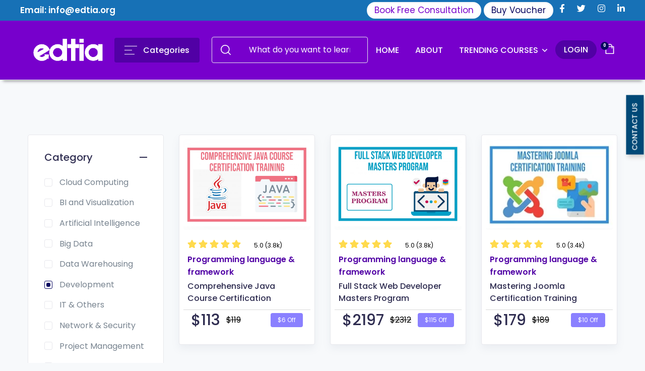

--- FILE ---
content_type: text/html; charset=UTF-8
request_url: https://www.edtia.org/course/list/48/Performance-Testing-Using-JMeter
body_size: 30687
content:
<!DOCTYPE html>
<html lang="en">

<head>
                    <title>Edtia LLC - Edtia Certs</title>
				<meta charset="utf-8">
                <meta name="viewport" content="width=device-width, initial-scale=1">
                <meta name="csrf-token" content="sDUm6V2ZBMT1NIJKpsxoXGsLHsieZy5B4zO0zBYo" />
                <meta name="facebook-domain-verification" content="xkza9ngs7hn0pj2alw87008l696y30" />
               
  			
            <!-- Google Tag Manager -->
            <script>(function(w,d,s,l,i){w[l]=w[l]||[];w[l].push({'gtm.start':
                new Date().getTime(),event:'gtm.js'});var f=d.getElementsByTagName(s)[0],
                j=d.createElement(s),dl=l!='dataLayer'?'&l='+l:'';j.async=true;j.src=
                'https://www.googletagmanager.com/gtm.js?id='+i+dl;f.parentNode.insertBefore(j,f);
                })(window,document,'script','dataLayer','GTM-KM2K594');</script>
            <!-- End Google Tag Manager -->
            
    <!-- <script src="https://www.edtia.org/libs/jquery/dist/jquery.min.js" async ></script> -->
    <script src="https://ajax.googleapis.com/ajax/libs/jquery/3.3.1/jquery.min.js"></script>
   
    

    <link rel="shortcut icon" type="image/x-icon" href="https://www.edtia.org/img/fevicon.png">
    <!-- Libs CSS -->
    <link rel="stylesheet" href="https://use.fontawesome.com/releases/v5.15.4/css/all.css" integrity="sha384-DyZ88mC6Up2uqS4h/KRgHuoeGwBcD4Ng9SiP4dIRy0EXTlnuz47vAwmeGwVChigm" crossorigin="anonymous"/>
    <!-- <link rel="stylesheet" href="https://www.edtia.org/fonts/fontawesome/fontawesome.css" async> -->
    <!-- <link rel="stylesheet" href="https://www.edtia.org/libs/%40fancyapps/fancybox/dist/jquery.fancybox.min.css"> -->
    <link rel="stylesheet" href="https://www.edtia.org/libs/aos/dist/aos.css">
    <link rel="stylesheet" href="https://www.edtia.org/libs/choices.js/public/assets/styles/choices.min.css">
    <link rel="stylesheet" href="https://www.edtia.org/libs/flickity-fade/flickity-fade.css">
    <link rel="stylesheet" href="https://www.edtia.org/libs/flickity/dist/flickity.min.css">
    <link rel="stylesheet" href="https://cdnjs.cloudflare.com/ajax/libs/select2/4.0.13/css/select2.min.css">
    <link href="https://cdnjs.cloudflare.com/ajax/libs/intl-tel-input/11.0.14/css/intlTelInput.css" rel="stylesheet" />
  
    <!-- Theme CSS -->
    
    <link rel="stylesheet" href="https://www.edtia.org/css/theme.min.css">
    <link rel="stylesheet" href="https://www.edtia.org/css/style.css">
    <link rel="stylesheet" href="https://www.edtia.org/css/newstyle.css">
    
    <script src="https://cdnjs.cloudflare.com/ajax/libs/select2/4.0.13/js/select2.full.min.js" ></script>
    <script src="https://cdnjs.cloudflare.com/ajax/libs/intl-tel-input/11.0.14/js/utils.js"></script>
    <script src="https://cdnjs.cloudflare.com/ajax/libs/intl-tel-input/11.0.14/js/intlTelInput.js"></script>
    <script src="https://cdnjs.cloudflare.com/ajax/libs/jquery.mask/1.14.11/jquery.mask.js"></script>
    
<style>
   .sub-query {
        margin-left: 10px;
        top: -10px;
        position: relative;
        padding: 10px;
        font-size: 13px;
    }
    .alert-msg {
    position: fixed;
    right: 20px;
    top: 20px;
    z-index: 11111;
    background: #9f1b1b;
    padding: 16px;
    box-shadow: 0px 0px 6px 0px #fff;
    color: #fff;
}

[type="search"]::-webkit-search-cancel-button {
  -webkit-appearance: none;
  appearance: none;
  height: 10px;
  width: 10px;
  color: #fff !important;
  background-image: url([data-uri]);
  background-size: 10px 10px;
}
div#navbartab.sticky li.nav-item.mobile-respo {
    /* background: red; */
    margin-right: 15px;
}
</style>

<!-- Global site tag (gtag.js) - Google Analytics -->
    <script async src="https://www.googletagmanager.com/gtag/js?id=UA-221608358-1"></script>
    <script>
    window.dataLayer = window.dataLayer || [];
    function gtag(){dataLayer.push(arguments);}
    gtag('js', new Date());
    gtag('config', 'UA-221608358-1');
    </script>

</head>
<body>
<!-- Google Tag Manager (noscript) -->
<noscript><iframe src="https://www.googletagmanager.com/ns.html?id=GTM-KM2K594"
height="0" width="0" style="display:none;visibility:hidden"></iframe></noscript>

<!-- End Google Tag Manager (noscript) -->
    <!-- MODALS ================================================== -->
    <!-- Modal Sidebar account -->
    <div class="modal fade" id="modalExample" tabindex="-1" role="dialog" aria-labelledby="modalExampleTitle"
        aria-hidden="true">
        <div class="modal-dialog modal-dialog-centered" role="document">
            <div class="modal-content">
                <div class="modal-body">
                    <!-- Close -->
                    <button type="button" class="close" data-bs-dismiss="modal" aria-label="Close">
                        <span aria-hidden="true">×</span>
                    </button>
                    <!-- Heading -->
                    <h2 class="fw-bold text-center mb-1" id="modalExampleTitle">
                        Schedule a demo with us
                    </h2>
                    <!-- Text -->
                    <p class="font-size-lg text-center text-muted mb-6 mb-md-8">
                        We can help you solve company communication.
                    </p>
                    <!-- Form -->
                    <form>
                        <div class="row">
                            <div class="col-12 col-md-6">
                                <!-- First name -->
                                <div class="form-label-group">
                                    <input type="text" class="form-control form-control-flush"
                                        id="registrationFirstNameModal" placeholder="First name">
                                    <label for="registrationFirstNameModal">First name</label>
                                </div>
                            </div>
                            <div class="col-12 col-md-6">
                                <!-- Last name -->
                                <div class="form-label-group">
                                    <input type="text" class="form-control form-control-flush"
                                        id="registrationLastNameModal" placeholder="Last name">
                                    <label for="registrationLastNameModal">Last name</label>
                                </div>
                            </div>
                        </div>
                        <div class="row">
                            <div class="col-12 col-md-6">
                                <!-- Email -->
                                <div class="form-label-group">
                                    <input type="email" class="form-control form-control-flush"
                                        id="registrationEmailModal" placeholder="Email">
                                    <label for="registrationEmailModal">Email</label>
                                </div>
                            </div>
                            <div class="col-12 col-md-6">
                                <!-- Password -->
                                <div class="form-label-group">
                                    <input type="password" class="form-control form-control-flush"
                                        id="registrationPasswordModal" placeholder="Password">
                                    <label for="registrationPasswordModal">Password</label>
                                </div>
                            </div>
                        </div>
                        <div class="row">
                            <div class="col-12">
                                <!-- Submit -->
                                <button class="btn btn-block btn-primary mt-3 lift">
                                    Request a demo
                                </button>
                            </div>
                        </div>
                    </form>
                </div>
            </div>
        </div>
    </div>
    <div class="modal modal-sidebar left fade-left fade" id="accountModal">
        <div class="modal-dialog">
            <div class="modal-content">
                <!-- Signin -->
                <div class="collapse show" id="collapseSignin" data-bs-parent="#accountModal">
                    <div class="modal-header">
                        <h5 class="modal-title">Log In to Your Edtia Account!</h5>
                        <button type="button" class="close text-primary" data-bs-dismiss="modal" aria-label="Close">
                            <!-- Icon -->
                            <svg width="16" height="17" viewBox="0 0 16 17" xmlns="http://www.w3.org/2000/svg">
                                <path
                                    d="M0.142135 2.00015L1.55635 0.585938L15.6985 14.7281L14.2843 16.1423L0.142135 2.00015Z"
                                    fill="currentColor"></path>
                                <path d="M14.1421 1.0001L15.5563 2.41431L1.41421 16.5564L0 15.1422L14.1421 1.0001Z"
                                    fill="currentColor"></path>
                            </svg>
                        </button>
                    </div>
                    <div class="modal-body">
                        <!-- Form Signin -->
                        <form class="mb-5">
                            <!-- Email -->
                            <div class="form-group mb-5">
                                <label for="modalSigninEmail">
                                    Username or Email
                                </label>
                                <input type="email" class="form-control" id="modalSigninEmail"
                                    placeholder="creativelayers">
                            </div>
                            <!-- Password -->
                            <div class="form-group mb-5">
                                <label for="modalSigninPassword">
                                    Password
                                </label>
                                <input type="password" class="form-control" id="modalSigninPassword"
                                    placeholder="**********">
                            </div>
                            <div class="d-flex align-items-center mb-5 font-size-sm">
                                <div class="form-check">
                                    <input class="form-check-input text-gray-800" type="checkbox" id="autoSizingCheck">
                                    <label class="form-check-label text-gray-800" for="autoSizingCheck">
                                        Remember me
                                    </label>
                                </div>
                                <div class="ms-auto">
                                    <a class="text-gray-800" data-bs-toggle="collapse" href="#collapseForgotPassword"
                                        role="button" aria-expanded="false"
                                        aria-controls="collapseForgotPassword">Forgot Password</a>
                                </div>
                            </div>
                            <!-- Submit -->
                            <button class="btn btn-block btn-primary" type="submit">
                                LOGIN
                            </button>
                        </form>
                        <!-- Text -->
                        <p class="mb-0 font-size-sm text-center">
                            Don't have an account? <a class="text-underline" data-bs-toggle="collapse"
                                href="#collapseSignup" role="button" aria-expanded="false"
                                aria-controls="collapseSignup">Sign up</a>
                        </p>
                    </div>
                </div>
                <!-- Signup -->
                <div class="collapse" id="collapseSignup" data-bs-parent="#accountModal">
                    <div class="modal-header">
                        <h5 class="modal-title">Sign Up and Start Learning!</h5>
                        <button type="button" class="close text-primary" data-bs-dismiss="modal" aria-label="Close">
                            <!-- Icon -->
                            <svg width="16" height="17" viewBox="0 0 16 17" xmlns="http://www.w3.org/2000/svg">
                                <path
                                    d="M0.142135 2.00015L1.55635 0.585938L15.6985 14.7281L14.2843 16.1423L0.142135 2.00015Z"
                                    fill="currentColor"></path>
                                <path d="M14.1421 1.0001L15.5563 2.41431L1.41421 16.5564L0 15.1422L14.1421 1.0001Z"
                                    fill="currentColor"></path>
                            </svg>
                        </button>
                    </div>
                    <div class="modal-body">
                        <!-- Form Signup -->
                        <form class="mb-5">
                            <!-- Username -->
                            <div class="form-group mb-5">
                                <label for="modalSignupUsername">
                                    Username
                                </label>
                                <input type="text" class="form-control" id="modalSignupUsername" placeholder="John">
                            </div>
                            <!-- Email -->
                            <div class="form-group mb-5">
                                <label for="modalSignupEmail">
                                    Username or Email
                                </label>
                                <input type="email" class="form-control" id="modalSignupEmail"
                                    placeholder="johndoe@creativelayers.com">
                            </div>
                            <!-- Password -->
                            <div class="form-group mb-5">
                                <label for="modalSignupPassword">
                                    Password
                                </label>
                                <input type="password" class="form-control" id="modalSignupPassword"
                                    placeholder="**********">
                            </div>
                            <!-- Submit -->
                            <button class="btn btn-block btn-primary" type="submit">
                                SIGN UP
                            </button>
                        </form>
                        <!-- Text -->
                        <p class="mb-0 font-size-sm text-center">
                            Already have an account? <a class="text-underline" data-bs-toggle="collapse"
                                href="#collapseSignin" role="button" aria-expanded="true"
                                aria-controls="collapseSignin">Log In</a>
                        </p>
                    </div>
                </div>
                <!-- Forgot Password -->
                <div class="collapse" id="collapseForgotPassword" data-bs-parent="#accountModal">
                    <div class="modal-header">
                        <h5 class="modal-title">Recover password!</h5>
                        <button type="button" class="close text-primary" data-bs-dismiss="modal" aria-label="Close">
                            <!-- Icon -->
                            <svg width="16" height="17" viewBox="0 0 16 17" xmlns="http://www.w3.org/2000/svg">
                                <path
                                    d="M0.142135 2.00015L1.55635 0.585938L15.6985 14.7281L14.2843 16.1423L0.142135 2.00015Z"
                                    fill="currentColor"></path>
                                <path d="M14.1421 1.0001L15.5563 2.41431L1.41421 16.5564L0 15.1422L14.1421 1.0001Z"
                                    fill="currentColor"></path>
                            </svg>
                        </button>
                    </div>
                    <div class="modal-body">
                        <!-- Form Recover Password -->
                        <form class="mb-5">
                            <!-- Email -->
                            <div class="form-group">
                                <label for="modalForgotpasswordEmail">
                                    Email
                                </label>
                                <input type="email" class="form-control" id="modalForgotpasswordEmail"
                                    placeholder="johndoe@creativelayers.com">
                            </div>
                            <!-- Submit -->
                            <button class="btn btn-block btn-primary" type="submit">
                                RECOVER PASSWORD
                            </button>
                        </form>
                        <!-- Text -->
                        <p class="mb-0 font-size-sm text-center">
                            Remember your password? <a class="text-underline" data-bs-toggle="collapse"
                                href="#collapseSignin" role="button" aria-expanded="false"
                                aria-controls="collapseSignin">Log In</a>
                        </p>
                    </div>
                </div>
            </div>
        </div>
    </div>
        <!-- Modal Sidebar cart -->

<div class="modal modal-sidebar left fade-left fade" id="cartModal">
   <div class="modal-dialog">
      <div class="modal-content">
         <div class="modal-header mb-4">
            <h5 class="modal-title">Your Shopping Cart</h5>
            <button type="button" class="close text-primary" data-bs-dismiss="modal" aria-label="Close">
               <!-- Icon -->
               <svg width="16" height="17" viewBox="0 0 16 17" xmlns="http://www.w3.org/2000/svg">
                  <path
                     d="M0.142135 2.00015L1.55635 0.585938L15.6985 14.7281L14.2843 16.1423L0.142135 2.00015Z"
                     fill="currentColor"></path>
                  <path d="M14.1421 1.0001L15.5563 2.41431L1.41421 16.5564L0 15.1422L14.1421 1.0001Z"
                     fill="currentColor"></path>
               </svg>
            </button>
         </div>
         <div class="modal-body">
            <ul class="list-group list-group-flush mb-5">
                            </ul>
                                 <div class="text-center">
                        <img src="https://www.edtia.org/img/emptycart.png" alt="empty cart">
                     </div>
                     <div class="flex-grow-1 ms-4">
                        <h6 class="fw-normal mb-0 text-center">NO ITEM IN THE CART</h6>
                     </div>
                
                    </div>
      </div>
   </div>
</div>

  
    

    
    
    <!-- Start Home Header -->
    <div class="d-none d-xl-block bg-mongoose py-1 position-relative z-index-2 top-head bg-blue-alpha">
    <div class="container p-0">
        <div class="d-flex align-items-center">
            <ul class="nav mx-n3 line-height-one font-montserrat top-head1">
                <!--  <li class="nav-item px-3">
                    <span class="font-size-sm">Address: </span>
                </li> -->
                                                                <li class="nav-item px-3">
                    <span class="font-size-sm"><a class="text-reset" href="/cdn-cgi/l/email-protection#092960676f66496c6d7d606827667b6e">Email: <span class="__cf_email__" data-cfemail="355c5b535a755051415c541b5a4752">[email&#160;protected]</span></a></span>
                </li>
            </ul>
            <ul class="nav ms-auto me-n3 font-size-sm">
                <li class="nav-item px-3 bookfree">
                    <a href="#" class="nav-link p-0 bookfree1" data-bs-toggle="modal" data-bs-target="#freeconsult">
                       Book Free Consultation
                    </a>
                </li>
                <li class="nav-item px-3 bookfree" style="margin-left: 5px;">
                    <a href="https://www.edtia.org/voucher-payment" class="nav-link p-0">
                       Buy Voucher
                    </a>
                </li>
                <li class="nav-item px-3">
                    <a href="https://www.facebook.com/officialedtia" class="nav-link p-0 " target="_blank">
                        <i class="fab fa-facebook-f"></i>
                    </a>
                </li>
                <li class="nav-item px-3">
                    <a href="https://twitter.com/officialedtia?s=11" class="nav-link p-0 " target="_blank">
                        <i class="fab fa-twitter"></i>
                    </a>
                </li>
                <li class="nav-item px-3">
                    <a href="https://instagram.com/officialedtia/" class="nav-link p-0">
                        <i class="fab fa-instagram"></i>
                    </a>
                </li>
                <li class="nav-item px-3">
                    <a href="https://www.linkedin.com/company/edtiasolutions/" class="nav-link p-0">
                        <i class="fab fa-linkedin-in"></i>
                    </a>
                </li>
            </ul>

        </div>
    </div>
</div>
<!-- NAVBAR ================================================== -->
<header class="navbar navbar-expand-xl navbar-light bg-white border-bottom py-2 py-xl-4 inner-pages1 menu-scroller" id="inner-page" style="box-shadow: 0 8px 6px -6px rgb(0 0 0 / 40%)!important;">
    <div class="container-fluid">
        <!-- Brand -->
        <a class="navbar-brand me-0 inner-images1" href="https://www.edtia.org">
            <img src="https://www.edtia.org/img/brand/edtia-logo-final-full-size.png" class="navbar-brand-img" alt="...">
        </a>
        <!-- Vertical Menu -->
        <ul class="navbar-nav navbar-vertical ms-xl-4 d-none d-xl-flex inner-pagesmenu inner-megas mov-categories">
            <li class="nav-item dropdown">
                <a class="nav-link pb-4 mb-n4 px-0 pt-0" id="navbarVerticalMenu" data-bs-toggle="dropdown" href="#"
                    aria-haspopup="true" aria-expanded="false">
                    <div class="bg-primary rounded py-3 px-4 d-flex align-items-center icon-cat12">
                        <div class="me-3 ms-1 d-flex text-white">
                            <!-- Icon -->
                            <svg width="25" height="17" viewBox="0 0 25 17" xmlns="http://www.w3.org/2000/svg">
                                <rect width="25" height="1" fill="currentColor" />
                                <rect y="8" width="15" height="1" fill="currentColor" />
                                <rect y="16" width="20" height="1" fill="currentColor" />
                            </svg>
                        </div>
                        <span class="text-white fw-medium me-1 cat-one-part">Categories</span>
                    </div>
                </a>
                <ul class="dropdown-menu dropdown-menu-md bg-primary inner-page-header rounded py-4 mt-4" aria-labelledby="navbarVerticalMenu">
                                                            
                                        <li class="dropdown-item dropright">
                        <a class="dropdown-link dropdown-toggle" href="https://www.edtia.org/category/1/Cloud-Computing"> <!-- data-bs-toggle="dropdown"  -->
                            <div class="me-4 d-flex text-primary icon-xs">
                                <!-- Icon -->
                                <img class="circle" width="20" height="21" src="https://www.edtia.org/uploads/category/20220202133716.png" alt="Cloud Computing">
                            </div>
                            Cloud Computing
                        </a>
                                                                        <div class="dropdown-menu ps-3 top-0 pe-0 py-0 shadow-none bg-transparent cat2">
                            <div class="dropdown-menu-md bg-primary rounded dropdown-menu-inner">
                                
                                                                                                <div class="category-third cat3"> 
                                    <a class="dropdown-item item2" href="https://www.edtia.org/course/list/17/AWS">
                                        AWS
                                    </a>
                                                                        <div class="child-menu">
                                        <ul>
                                                                                                                                            <li><a class="dropdown-item" href="https://www.edtia.org/course/details/73/AWS-Solutions-Architect---Associate">AWS Solutions Architect - Associate</a></li>
                                                                                                                                            <li><a class="dropdown-item" href="https://www.edtia.org/course/details/144/AWS-Certified-DevOps-Engineer-Training">AWS Certified DevOps Engineer Training</a></li>
                                                                                                                                            <li><a class="dropdown-item" href="https://www.edtia.org/course/details/187/AWS-Development-Certification-Training">AWS Development Certification Training</a></li>
                                                                                                                                            <li><a class="dropdown-item" href="https://www.edtia.org/course/details/211/AWS-SysOps-Administrator-Certification-Training">AWS SysOps Administrator Certification Training</a></li>
                                                                                                                                            <li><a class="dropdown-item" href="https://www.edtia.org/course/details/229/AWS-Solutions-Architect-Professional">AWS Solutions Architect Professional</a></li>
                                                                                                                                            <li><a class="dropdown-item" href="https://www.edtia.org/course/details/250/AWS-Cloud-Practitioner-Essentials">AWS Cloud Practitioner Essentials</a></li>
                                                                                        
                                        </ul>
                                    </div>
                                                                    </div>
                                                                                                <div class="category-third cat3"> 
                                    <a class="dropdown-item item2" href="https://www.edtia.org/course/list/18/Google-Cloud">
                                        Google Cloud
                                    </a>
                                                                        <div class="child-menu">
                                        <ul>
                                                                                                                                            <li><a class="dropdown-item" href="https://www.edtia.org/course/details/70/Google-Certified-Professional-Cloud--Architect-Certification-training-%28GCP%29">Google Certified Professional Cloud -Architect Certification training (GCP)</a></li>
                                                                                        
                                        </ul>
                                    </div>
                                                                    </div>
                                                                                                <div class="category-third cat3"> 
                                    <a class="dropdown-item item2" href="https://www.edtia.org/course/list/19/Microsoft">
                                        Microsoft
                                    </a>
                                                                        <div class="child-menu">
                                        <ul>
                                                                                                                                            <li><a class="dropdown-item" href="https://www.edtia.org/course/details/55/Microsoft-Azure-Solutions-Architect">Microsoft Azure Solutions Architect</a></li>
                                                                                                                                            <li><a class="dropdown-item" href="https://www.edtia.org/course/details/75/Microsoft-Azure-DevOps">Microsoft Azure DevOps</a></li>
                                                                                                                                            <li><a class="dropdown-item" href="https://www.edtia.org/course/details/141/Microsoft-.NET-Framework-Certification-Training">Microsoft .NET Framework Certification Training</a></li>
                                                                                                                                            <li><a class="dropdown-item" href="https://www.edtia.org/course/details/178/AZ-104-Microsoft-Azure-Administrator-Certification">AZ-104 Microsoft Azure Administrator Certification</a></li>
                                                                                                                                            <li><a class="dropdown-item" href="https://www.edtia.org/course/details/216/Microsoft-Azure-Certification-Training">Microsoft Azure Certification Training</a></li>
                                                                                                                                            <li><a class="dropdown-item" href="https://www.edtia.org/course/details/223/PL-900:-Microsoft-Power-Platform-Fundamentals">PL-900: Microsoft Power Platform Fundamentals</a></li>
                                                                                                                                            <li><a class="dropdown-item" href="https://www.edtia.org/course/details/224/PL-200:-Microsoft-Power-Platform-Functional-Consultant">PL-200: Microsoft Power Platform Functional Consultant</a></li>
                                                                                                                                            <li><a class="dropdown-item" href="https://www.edtia.org/course/details/225/MS-100:-Microsoft-365-Identity-and-Services-Online-BootCamp">MS-100: Microsoft 365 Identity and Services Online BootCamp</a></li>
                                                                                                                                            <li><a class="dropdown-item" href="https://www.edtia.org/course/details/226/MS-101:-Microsoft-365-Mobility-and-Security-Online-BootCamp">MS-101: Microsoft 365 Mobility and Security Online BootCamp</a></li>
                                                                                        
                                        </ul>
                                    </div>
                                                                    </div>
                                                                                                <div class="category-third cat3"> 
                                    <a class="dropdown-item item2" href="https://www.edtia.org/course/list/20/SalesForce">
                                        SalesForce
                                    </a>
                                                                        <div class="child-menu">
                                        <ul>
                                                                                                                                            <li><a class="dropdown-item" href="https://www.edtia.org/course/details/123/CRM-Salesforce-for-Beginners">CRM Salesforce for Beginners</a></li>
                                                                                                                                            <li><a class="dropdown-item" href="https://www.edtia.org/course/details/208/Salesforce-Certification-Training:-Admin-201-and-App-Builder">Salesforce Certification Training: Admin 201 and App Builder</a></li>
                                                                                                                                            <li><a class="dropdown-item" href="https://www.edtia.org/course/details/209/Salesforce-Platform-Developer-1-Certification-Training">Salesforce Platform Developer 1 Certification Training</a></li>
                                                                                                                                            <li><a class="dropdown-item" href="https://www.edtia.org/course/details/215/Salesforce-Admin-201-Certification-Course">Salesforce Admin 201 Certification Course</a></li>
                                                                                        
                                        </ul>
                                    </div>
                                                                    </div>
                                                            </div>
                        </div>
                                            </li>
                    
                                        <li class="dropdown-item dropright">
                        <a class="dropdown-link dropdown-toggle" href="https://www.edtia.org/category/4/BI-and-Visualization"> <!-- data-bs-toggle="dropdown"  -->
                            <div class="me-4 d-flex text-primary icon-xs">
                                <!-- Icon -->
                                <img class="circle" width="20" height="21" src="https://www.edtia.org/uploads/category/20220511100503.png" alt="BI and Visualization">
                            </div>
                            BI and Visualization
                        </a>
                                                                        <div class="dropdown-menu ps-3 top-0 pe-0 py-0 shadow-none bg-transparent cat2">
                            <div class="dropdown-menu-md bg-primary rounded dropdown-menu-inner">
                                
                                                                                                <div class="category-third cat3"> 
                                    <a class="dropdown-item item2" href="https://www.edtia.org/course/list/43/BI-&amp;-Visualization">
                                        BI &amp; Visualization
                                    </a>
                                                                        <div class="child-menu">
                                        <ul>
                                                                                                                                            <li><a class="dropdown-item" href="https://www.edtia.org/course/details/106/Tableau-Training-and-Certification">Tableau Training and Certification</a></li>
                                                                                                                                            <li><a class="dropdown-item" href="https://www.edtia.org/course/details/112/Advanced-MS-Excel-2016-Certification-Training">Advanced MS Excel 2016 Certification Training</a></li>
                                                                                                                                            <li><a class="dropdown-item" href="https://www.edtia.org/course/details/117/Business-Intelligence-Masters-Program">Business Intelligence Masters Program</a></li>
                                                                                                                                            <li><a class="dropdown-item" href="https://www.edtia.org/course/details/145/Pentaho-BI-Certification-Training">Pentaho BI Certification Training</a></li>
                                                                                                                                            <li><a class="dropdown-item" href="https://www.edtia.org/course/details/192/Microsoft-Power-Bl-Training">Microsoft Power Bl Training</a></li>
                                                                                                                                            <li><a class="dropdown-item" href="https://www.edtia.org/course/details/193/MicroStrategy-10-Certification-Training">MicroStrategy 10 Certification Training</a></li>
                                                                                                                                            <li><a class="dropdown-item" href="https://www.edtia.org/course/details/202/QlikView-Certification-Training">QlikView Certification Training</a></li>
                                                                                        
                                        </ul>
                                    </div>
                                                                    </div>
                                                            </div>
                        </div>
                                            </li>
                    
                                        <li class="dropdown-item dropright">
                        <a class="dropdown-link dropdown-toggle" href="https://www.edtia.org/category/7/Artificial-Intelligence"> <!-- data-bs-toggle="dropdown"  -->
                            <div class="me-4 d-flex text-primary icon-xs">
                                <!-- Icon -->
                                <img class="circle" width="20" height="21" src="https://www.edtia.org/uploads/category/20220202133703.png" alt="Artificial Intelligence">
                            </div>
                            Artificial Intelligence
                        </a>
                                                                        <div class="dropdown-menu ps-3 top-0 pe-0 py-0 shadow-none bg-transparent cat2">
                            <div class="dropdown-menu-md bg-primary rounded dropdown-menu-inner">
                                
                                                                                                <div class="category-third cat3"> 
                                    <a class="dropdown-item item2" href="https://www.edtia.org/course/list/8/AI.">
                                        AI.
                                    </a>
                                                                        <div class="child-menu">
                                        <ul>
                                                                                                                                            <li><a class="dropdown-item" href="https://www.edtia.org/course/details/56/Microservices-Architecture-Training">Microservices Architecture Training</a></li>
                                                                                                                                            <li><a class="dropdown-item" href="https://www.edtia.org/course/details/101/Cloud-Architect-Masters-Program">Cloud Architect Masters Program</a></li>
                                                                                                                                            <li><a class="dropdown-item" href="https://www.edtia.org/course/details/120/MS-Azure-Cloud-Engineer-Masters-Program">MS Azure Cloud Engineer Masters Program</a></li>
                                                                                                                                            <li><a class="dropdown-item" href="https://www.edtia.org/course/details/132/Machine-Learning-with-Mahout-Certification-Training">Machine Learning with Mahout Certification Training</a></li>
                                                                                                                                            <li><a class="dropdown-item" href="https://www.edtia.org/course/details/151/Natural-Language-Processing-with-Python-Certification-Course">Natural Language Processing with Python Certification Course</a></li>
                                                                                                                                            <li><a class="dropdown-item" href="https://www.edtia.org/course/details/152/Microsoft-Azure-Developer-Associate-Training-%28AZ-204%29">Microsoft Azure Developer Associate Training (AZ-204)</a></li>
                                                                                                                                            <li><a class="dropdown-item" href="https://www.edtia.org/course/details/174/Machine-Learning-Masters-Program">Machine Learning Masters Program</a></li>
                                                                                                                                            <li><a class="dropdown-item" href="https://www.edtia.org/course/details/181/IoT-Certification-Training-on-Azure">IoT Certification Training on Azure</a></li>
                                                                                                                                            <li><a class="dropdown-item" href="https://www.edtia.org/course/details/182/Deep-Learning-with-TensorFlow-2.0-Certification-Training">Deep Learning with TensorFlow 2.0 Certification Training</a></li>
                                                                                                                                            <li><a class="dropdown-item" href="https://www.edtia.org/course/details/184/Digital-Marketing-Certification-Training">Digital Marketing Certification Training</a></li>
                                                                                                                                            <li><a class="dropdown-item" href="https://www.edtia.org/course/details/189/Graphical-Models-Certification-Training">Graphical Models Certification Training</a></li>
                                                                                                                                            <li><a class="dropdown-item" href="https://www.edtia.org/course/details/203/Reinforcement-Learning">Reinforcement Learning</a></li>
                                                                                                                                            <li><a class="dropdown-item" href="https://www.edtia.org/course/details/218/CBAP%C2%AE-Certification-Training-Course">CBAP® Certification Training Course</a></li>
                                                                                                                                            <li><a class="dropdown-item" href="https://www.edtia.org/course/details/251/ISTQB-Certified-Tester-Foundation-Level-%28CTFL%29">ISTQB Certified Tester Foundation Level (CTFL)</a></li>
                                                                                        
                                        </ul>
                                    </div>
                                                                    </div>
                                                                                                <div class="category-third cat3"> 
                                    <a class="dropdown-item item2" href="https://www.edtia.org/course/list/9/Robotic-Process-Automation">
                                        Robotic Process Automation
                                    </a>
                                                                        <div class="child-menu">
                                        <ul>
                                                                                                                                            <li><a class="dropdown-item" href="https://www.edtia.org/course/details/204/Robotic-Process-Automation-Training-using-UIPath">Robotic Process Automation Training using UIPath</a></li>
                                                                                                                                            <li><a class="dropdown-item" href="https://www.edtia.org/course/details/205/RPA-Developer-masters-programme">RPA Developer masters programme</a></li>
                                                                                                                                            <li><a class="dropdown-item" href="https://www.edtia.org/course/details/207/RPA-using-Automation-Anywhere">RPA using Automation Anywhere</a></li>
                                                                                        
                                        </ul>
                                    </div>
                                                                    </div>
                                                            </div>
                        </div>
                                            </li>
                    
                                        <li class="dropdown-item dropright">
                        <a class="dropdown-link dropdown-toggle" href="https://www.edtia.org/category/10/Big-Data"> <!-- data-bs-toggle="dropdown"  -->
                            <div class="me-4 d-flex text-primary icon-xs">
                                <!-- Icon -->
                                <img class="circle" width="20" height="21" src="https://www.edtia.org/uploads/category/20220202133646.png" alt="Big Data">
                            </div>
                            Big Data
                        </a>
                                                                        <div class="dropdown-menu ps-3 top-0 pe-0 py-0 shadow-none bg-transparent cat2">
                            <div class="dropdown-menu-md bg-primary rounded dropdown-menu-inner">
                                
                                                                                                <div class="category-third cat3"> 
                                    <a class="dropdown-item item2" href="https://www.edtia.org/course/list/11/Big-Data">
                                        Big Data
                                    </a>
                                                                        <div class="child-menu">
                                        <ul>
                                                                                                                                            <li><a class="dropdown-item" href="https://www.edtia.org/course/details/78/Big-Data-Certification-Training">Big Data Certification Training</a></li>
                                                                                                                                            <li><a class="dropdown-item" href="https://www.edtia.org/course/details/114/Apache-Solr-Certification-Training">Apache Solr Certification Training</a></li>
                                                                                                                                            <li><a class="dropdown-item" href="https://www.edtia.org/course/details/115/Apache-Storm-Certification-Training">Apache Storm Certification Training</a></li>
                                                                                                                                            <li><a class="dropdown-item" href="https://www.edtia.org/course/details/116/Big-Data-Architect-Masters-Program">Big Data Architect Masters Program</a></li>
                                                                                                                                            <li><a class="dropdown-item" href="https://www.edtia.org/course/details/126/Apache-Kafka-Certification-Training">Apache Kafka Certification Training</a></li>
                                                                                                                                            <li><a class="dropdown-item" href="https://www.edtia.org/course/details/127/Apache-Spark-and-Scala-Certification-Training">Apache Spark and Scala Certification Training</a></li>
                                                                                                                                            <li><a class="dropdown-item" href="https://www.edtia.org/course/details/133/MapReduce-Design-Patterns-Certification-Training">MapReduce Design Patterns Certification Training</a></li>
                                                                                                                                            <li><a class="dropdown-item" href="https://www.edtia.org/course/details/134/Mastering-Apache-Ambari-Certification-Training">Mastering Apache Ambari Certification Training</a></li>
                                                                                                                                            <li><a class="dropdown-item" href="https://www.edtia.org/course/details/149/Hadoop-Administration-Certification-Training">Hadoop Administration Certification Training</a></li>
                                                                                                                                            <li><a class="dropdown-item" href="https://www.edtia.org/course/details/169/Comprehensive-Pig-Certification-Training">Comprehensive Pig Certification Training</a></li>
                                                                                                                                            <li><a class="dropdown-item" href="https://www.edtia.org/course/details/176/Comprehensive-MapReduce-Certification-Training">Comprehensive MapReduce Certification Training</a></li>
                                                                                                                                            <li><a class="dropdown-item" href="https://www.edtia.org/course/details/198/Python-Spark-Certification-Training">Python Spark Certification Training</a></li>
                                                                                                                                            <li><a class="dropdown-item" href="https://www.edtia.org/course/details/212/Splunk-Training-&amp;-amp-Certification--Power-User-&amp;-amp-Admin">Splunk Training &amp; amp Certification- Power User &amp; amp Admin</a></li>
                                                                                        
                                        </ul>
                                    </div>
                                                                    </div>
                                                                                                <div class="category-third cat3"> 
                                    <a class="dropdown-item item2" href="https://www.edtia.org/course/list/12/Data-Science">
                                        Data Science
                                    </a>
                                                                        <div class="child-menu">
                                        <ul>
                                                                                                                                            <li><a class="dropdown-item" href="https://www.edtia.org/course/details/84/Data-Science-Certification-Training">Data Science Certification Training</a></li>
                                                                                                                                            <li><a class="dropdown-item" href="https://www.edtia.org/course/details/113/Advanced-Predictive-Modeling-in-R-Certification-Training">Advanced Predictive Modeling in R Certification Training</a></li>
                                                                                                                                            <li><a class="dropdown-item" href="https://www.edtia.org/course/details/118/Data-Analytics-Masters-Program">Data Analytics Masters Program</a></li>
                                                                                                                                            <li><a class="dropdown-item" href="https://www.edtia.org/course/details/119/Data-Science-Masters-Program">Data Science Masters Program</a></li>
                                                                                                                                            <li><a class="dropdown-item" href="https://www.edtia.org/course/details/167/Statistics-Essentials-for-Analytics">Statistics Essentials for Analytics</a></li>
                                                                                                                                            <li><a class="dropdown-item" href="https://www.edtia.org/course/details/168/Analytics-for-Retail-Banks">Analytics for Retail Banks</a></li>
                                                                                                                                            <li><a class="dropdown-item" href="https://www.edtia.org/course/details/170/Decision-Tree-Modeling-Using-R-Certification-Training">Decision Tree Modeling Using R Certification Training</a></li>
                                                                                                                                            <li><a class="dropdown-item" href="https://www.edtia.org/course/details/195/Python-Certification-Training-for-Data-Science">Python Certification Training for Data Science</a></li>
                                                                                                                                            <li><a class="dropdown-item" href="https://www.edtia.org/course/details/197/Python-Programming-Certification-Course">Python Programming Certification Course</a></li>
                                                                                                                                            <li><a class="dropdown-item" href="https://www.edtia.org/course/details/210/%28SAS%29-Training-and-Certification">(SAS) Training and Certification</a></li>
                                                                                                                                            <li><a class="dropdown-item" href="https://www.edtia.org/course/details/214/Data-Analytics-with-R-Certification-Training">Data Analytics with R Certification Training</a></li>
                                                                                        
                                        </ul>
                                    </div>
                                                                    </div>
                                                            </div>
                        </div>
                                            </li>
                    
                                        <li class="dropdown-item dropright">
                        <a class="dropdown-link dropdown-toggle" href="https://www.edtia.org/category/15/Data-Warehousing"> <!-- data-bs-toggle="dropdown"  -->
                            <div class="me-4 d-flex text-primary icon-xs">
                                <!-- Icon -->
                                <img class="circle" width="20" height="21" src="https://www.edtia.org/uploads/category/20220511100206.png" alt="Data Warehousing">
                            </div>
                            Data Warehousing
                        </a>
                                                                        <div class="dropdown-menu ps-3 top-0 pe-0 py-0 shadow-none bg-transparent cat2">
                            <div class="dropdown-menu-md bg-primary rounded dropdown-menu-inner">
                                
                                                                                                <div class="category-third cat3"> 
                                    <a class="dropdown-item item2" href="https://www.edtia.org/course/list/54/Data-Warehousing">
                                        Data Warehousing
                                    </a>
                                                                        <div class="child-menu">
                                        <ul>
                                                                                                                                            <li><a class="dropdown-item" href="https://www.edtia.org/course/details/29/Data-Warehousing-Certification">Data Warehousing Certification</a></li>
                                                                                                                                            <li><a class="dropdown-item" href="https://www.edtia.org/course/details/107/Talend-for-Data-Integration-and-Big-data">Talend for Data Integration and Big data</a></li>
                                                                                                                                            <li><a class="dropdown-item" href="https://www.edtia.org/course/details/179/Data-Warehousing-and-BI-Certification-Training">Data Warehousing and BI Certification Training</a></li>
                                                                                                                                            <li><a class="dropdown-item" href="https://www.edtia.org/course/details/180/Informatica-Certification-Training-Course">Informatica Certification Training Course</a></li>
                                                                                        
                                        </ul>
                                    </div>
                                                                    </div>
                                                            </div>
                        </div>
                                            </li>
                    
                                        <li class="dropdown-item dropright">
                        <a class="dropdown-link dropdown-toggle" href="https://www.edtia.org/category/21/Development"> <!-- data-bs-toggle="dropdown"  -->
                            <div class="me-4 d-flex text-primary icon-xs">
                                <!-- Icon -->
                                <img class="circle" width="20" height="21" src="https://www.edtia.org/uploads/category/20220202133614.png" alt="Development">
                            </div>
                            Development
                        </a>
                                                                        <div class="dropdown-menu ps-3 top-0 pe-0 py-0 shadow-none bg-transparent cat2">
                            <div class="dropdown-menu-md bg-primary rounded dropdown-menu-inner">
                                
                                                                                                <div class="category-third cat3"> 
                                    <a class="dropdown-item item2" href="https://www.edtia.org/course/list/22/Front-End">
                                        Front End
                                    </a>
                                                                        <div class="child-menu">
                                        <ul>
                                                                                                                                            <li><a class="dropdown-item" href="https://www.edtia.org/course/details/33/Angular-Certification-Training">Angular Certification Training</a></li>
                                                                                        
                                        </ul>
                                    </div>
                                                                    </div>
                                                                                                <div class="category-third cat3"> 
                                    <a class="dropdown-item item2" href="https://www.edtia.org/course/list/23/Mobile">
                                        Mobile
                                    </a>
                                                                        <div class="child-menu">
                                        <ul>
                                                                                                                                            <li><a class="dropdown-item" href="https://www.edtia.org/course/details/129/iOS-App-Development-Certification-Training">iOS App Development Certification Training</a></li>
                                                                                        
                                        </ul>
                                    </div>
                                                                    </div>
                                                                                                <div class="category-third cat3"> 
                                    <a class="dropdown-item item2" href="https://www.edtia.org/course/list/24/Programming-Languages-and-Methodologies">
                                        Programming Languages and Methodologies
                                    </a>
                                                                        <div class="child-menu">
                                        <ul>
                                                                                                                                            <li><a class="dropdown-item" href="https://www.edtia.org/course/details/111/Advanced-Java-Certification-Training">Advanced Java Certification Training</a></li>
                                                                                                                                            <li><a class="dropdown-item" href="https://www.edtia.org/course/details/137/Mastering,-Magento-for-E-Commerce-Certification-Training">Mastering, Magento for E-Commerce Certification Training</a></li>
                                                                                                                                            <li><a class="dropdown-item" href="https://www.edtia.org/course/details/142/Microsoft-SharePoint-2013-Certification-Training">Microsoft SharePoint 2013 Certification Training</a></li>
                                                                                                                                            <li><a class="dropdown-item" href="https://www.edtia.org/course/details/146/Persistence-with-Hibernate-Certification-Training">Persistence with Hibernate Certification Training</a></li>
                                                                                                                                            <li><a class="dropdown-item" href="https://www.edtia.org/course/details/147/PH-&amp;-amp-MySQL-with-MVC-Frameworks-Certification-Training">PH &amp; amp MySQL with MVC Frameworks Certification Training</a></li>
                                                                                                                                            <li><a class="dropdown-item" href="https://www.edtia.org/course/details/163/Python-Scripting-Certification-Training">Python Scripting Certification Training</a></li>
                                                                                                                                            <li><a class="dropdown-item" href="https://www.edtia.org/course/details/196/Python-Django-Training-and-Certification">Python Django Training and Certification</a></li>
                                                                                                                                            <li><a class="dropdown-item" href="https://www.edtia.org/course/details/200/Python-Developer-Masters-Program">Python Developer Masters Program</a></li>
                                                                                                                                            <li><a class="dropdown-item" href="https://www.edtia.org/course/details/213/Spring-Framework-Certification-Training">Spring Framework Certification Training</a></li>
                                                                                        
                                        </ul>
                                    </div>
                                                                    </div>
                                                                                                <div class="category-third cat3"> 
                                    <a class="dropdown-item item2" href="https://www.edtia.org/course/list/25/Software-Testing">
                                        Software Testing
                                    </a>
                                                                        <div class="child-menu">
                                        <ul>
                                                                                                                                            <li><a class="dropdown-item" href="https://www.edtia.org/course/details/39/Manual-Testing-Certification-Training">Manual Testing Certification Training</a></li>
                                                                                                                                            <li><a class="dropdown-item" href="https://www.edtia.org/course/details/43/Selenium-Certification-Training">Selenium Certification Training</a></li>
                                                                                                                                            <li><a class="dropdown-item" href="https://www.edtia.org/course/details/89/Test-Automation-Engineer-Masters-Program">Test Automation Engineer Masters Program</a></li>
                                                                                                                                            <li><a class="dropdown-item" href="https://www.edtia.org/course/details/122/Continuous-Testing-in-DevOps">Continuous Testing in DevOps</a></li>
                                                                                                                                            <li><a class="dropdown-item" href="https://www.edtia.org/course/details/164/Software-Testing-Fundamentals-Course">Software Testing Fundamentals Course</a></li>
                                                                                                                                            <li><a class="dropdown-item" href="https://www.edtia.org/course/details/165/Automation-Testing-using-TestComplete-11-.0">Automation Testing using TestComplete 11 .0</a></li>
                                                                                                                                            <li><a class="dropdown-item" href="https://www.edtia.org/course/details/186/Functional-Testing-using-Ranorex">Functional Testing using Ranorex</a></li>
                                                                                                                                            <li><a class="dropdown-item" href="https://www.edtia.org/course/details/194/Performance-Testing-Using-JMeter">Performance Testing Using JMeter</a></li>
                                                                                        
                                        </ul>
                                    </div>
                                                                    </div>
                                                                                                <div class="category-third cat3"> 
                                    <a class="dropdown-item item2" href="https://www.edtia.org/course/list/48/Programming-language-&amp;-framework">
                                        Programming language &amp; framework
                                    </a>
                                                                        <div class="child-menu">
                                        <ul>
                                                                                                                                            <li><a class="dropdown-item" href="https://www.edtia.org/course/details/37/Comprehensive-Java-Course-Certification">Comprehensive Java Course Certification</a></li>
                                                                                                                                            <li><a class="dropdown-item" href="https://www.edtia.org/course/details/173/Full-Stack-Web-Developer-Masters-Program">Full Stack Web Developer Masters Program</a></li>
                                                                                                                                            <li><a class="dropdown-item" href="https://www.edtia.org/course/details/175/Mastering-Joomla-Certification-Training">Mastering Joomla Certification Training</a></li>
                                                                                        
                                        </ul>
                                    </div>
                                                                    </div>
                                                            </div>
                        </div>
                                            </li>
                    
                                        <li class="dropdown-item dropright">
                        <a class="dropdown-link dropdown-toggle" href="https://www.edtia.org/category/26/IT-&amp;-Others"> <!-- data-bs-toggle="dropdown"  -->
                            <div class="me-4 d-flex text-primary icon-xs">
                                <!-- Icon -->
                                <img class="circle" width="20" height="21" src="https://www.edtia.org/uploads/category/20220202133556.png" alt="IT &amp; Others">
                            </div>
                            IT &amp; Others
                        </a>
                                                                        <div class="dropdown-menu ps-3 top-0 pe-0 py-0 shadow-none bg-transparent cat2">
                            <div class="dropdown-menu-md bg-primary rounded dropdown-menu-inner">
                                
                                                                                                <div class="category-third cat3"> 
                                    <a class="dropdown-item item2" href="https://www.edtia.org/course/list/27/Block-Chain">
                                        Block Chain
                                    </a>
                                                                        <div class="child-menu">
                                        <ul>
                                                                                                                                            <li><a class="dropdown-item" href="https://www.edtia.org/course/details/148/Blockchain-Certification-Training-Course">Blockchain Certification Training Course</a></li>
                                                                                                                                            <li><a class="dropdown-item" href="https://www.edtia.org/course/details/185/Ethereum-Developer-Certification-Course">Ethereum Developer Certification Course</a></li>
                                                                                        
                                        </ul>
                                    </div>
                                                                    </div>
                                                                                                <div class="category-third cat3"> 
                                    <a class="dropdown-item item2" href="https://www.edtia.org/course/list/28/DataBases">
                                        DataBases
                                    </a>
                                                                        <div class="child-menu">
                                        <ul>
                                                                                                                                            <li><a class="dropdown-item" href="https://www.edtia.org/course/details/64/Mastering-Neo4j-Graph-Database-Certification-Training">Mastering Neo4j Graph Database Certification Training</a></li>
                                                                                                                                            <li><a class="dropdown-item" href="https://www.edtia.org/course/details/109/Teradata-Certification-Training">Teradata Certification Training</a></li>
                                                                                                                                            <li><a class="dropdown-item" href="https://www.edtia.org/course/details/125/Apache-Cassandra-Certification-Training">Apache Cassandra Certification Training</a></li>
                                                                                                                                            <li><a class="dropdown-item" href="https://www.edtia.org/course/details/136/MongoDB-Certification-Training">MongoDB Certification Training</a></li>
                                                                                        
                                        </ul>
                                    </div>
                                                                    </div>
                                                                                                <div class="category-third cat3"> 
                                    <a class="dropdown-item item2" href="https://www.edtia.org/course/list/29/DevOps">
                                        DevOps
                                    </a>
                                                                        <div class="child-menu">
                                        <ul>
                                                                                                                                            <li><a class="dropdown-item" href="https://www.edtia.org/course/details/150/DevOps-Certification-Training">DevOps Certification Training</a></li>
                                                                                                                                            <li><a class="dropdown-item" href="https://www.edtia.org/course/details/172/DevOps-Engineer-Masters-Program">DevOps Engineer Masters Program</a></li>
                                                                                                                                            <li><a class="dropdown-item" href="https://www.edtia.org/course/details/183/Docker-Certification-Training">Docker Certification Training</a></li>
                                                                                        
                                        </ul>
                                    </div>
                                                                    </div>
                                                                                                <div class="category-third cat3"> 
                                    <a class="dropdown-item item2" href="https://www.edtia.org/course/list/30/Operating-System">
                                        Operating System
                                    </a>
                                                                        <div class="child-menu">
                                        <ul>
                                                                                                                                            <li><a class="dropdown-item" href="https://www.edtia.org/course/details/110/Unix-Shell-Scripting-Certification-Training">Unix Shell Scripting Certification Training</a></li>
                                                                                                                                            <li><a class="dropdown-item" href="https://www.edtia.org/course/details/130/Linux-Administration-Certification-Training">Linux Administration Certification Training</a></li>
                                                                                                                                            <li><a class="dropdown-item" href="https://www.edtia.org/course/details/131/Linux-Fundamentals-Certification-Training">Linux Fundamentals Certification Training</a></li>
                                                                                        
                                        </ul>
                                    </div>
                                                                    </div>
                                                            </div>
                        </div>
                                            </li>
                    
                                        <li class="dropdown-item dropright">
                        <a class="dropdown-link dropdown-toggle" href="https://www.edtia.org/category/31/Network-&amp;-Security"> <!-- data-bs-toggle="dropdown"  -->
                            <div class="me-4 d-flex text-primary icon-xs">
                                <!-- Icon -->
                                <img class="circle" width="20" height="21" src="https://www.edtia.org/uploads/category/20220202133534.png" alt="Network &amp; Security">
                            </div>
                            Network &amp; Security
                        </a>
                                                                        <div class="dropdown-menu ps-3 top-0 pe-0 py-0 shadow-none bg-transparent cat2">
                            <div class="dropdown-menu-md bg-primary rounded dropdown-menu-inner">
                                
                                                                                                <div class="category-third cat3"> 
                                    <a class="dropdown-item item2" href="https://www.edtia.org/course/list/32/Cyber-Security">
                                        Cyber Security
                                    </a>
                                                                        <div class="child-menu">
                                        <ul>
                                                                                                                                            <li><a class="dropdown-item" href="https://www.edtia.org/course/details/44/Certified-Ethical-Hacker%28CEH%29">Certified Ethical Hacker(CEH)</a></li>
                                                                                                                                            <li><a class="dropdown-item" href="https://www.edtia.org/course/details/45/Cyber-Security-Course">Cyber Security Course</a></li>
                                                                                                                                            <li><a class="dropdown-item" href="https://www.edtia.org/course/details/74/CompTia-Security+">CompTia Security+</a></li>
                                                                                                                                            <li><a class="dropdown-item" href="https://www.edtia.org/course/details/219/Certified-Chief-Information-Security-Officer-%28CCISO%29-Online-Course">Certified Chief Information Security Officer (CCISO) Online Course</a></li>
                                                                                                                                            <li><a class="dropdown-item" href="https://www.edtia.org/course/details/227/COMPTIA-NETWORK+">COMPTIA NETWORK+</a></li>
                                                                                                                                            <li><a class="dropdown-item" href="https://www.edtia.org/course/details/228/COMPTIA-A+">COMPTIA A+</a></li>
                                                                                                                                            <li><a class="dropdown-item" href="https://www.edtia.org/course/details/230/CCNA">CCNA</a></li>
                                                                                                                                            <li><a class="dropdown-item" href="https://www.edtia.org/course/details/232/CCNP">CCNP</a></li>
                                                                                                                                            <li><a class="dropdown-item" href="https://www.edtia.org/course/details/233/CompTIA-PenTest+">CompTIA PenTest+</a></li>
                                                                                                                                            <li><a class="dropdown-item" href="https://www.edtia.org/course/details/234/CCIE">CCIE</a></li>
                                                                                                                                            <li><a class="dropdown-item" href="https://www.edtia.org/course/details/235/CompTIA-CASP+">CompTIA CASP+</a></li>
                                                                                                                                            <li><a class="dropdown-item" href="https://www.edtia.org/course/details/236/CompTIA-Cloud+">CompTIA Cloud+</a></li>
                                                                                                                                            <li><a class="dropdown-item" href="https://www.edtia.org/course/details/237/COMPTIA-LINUX+">COMPTIA LINUX+</a></li>
                                                                                                                                            <li><a class="dropdown-item" href="https://www.edtia.org/course/details/240/CompTIA-Project+">CompTIA Project+</a></li>
                                                                                                                                            <li><a class="dropdown-item" href="https://www.edtia.org/course/details/241/CompTIA-Server+">CompTIA Server+</a></li>
                                                                                                                                            <li><a class="dropdown-item" href="https://www.edtia.org/course/details/245/COMPTIA-CYSA+">COMPTIA CYSA+</a></li>
                                                                                                                                            <li><a class="dropdown-item" href="https://www.edtia.org/course/details/247/Palo-Alto-%28PCNSA%29">Palo Alto (PCNSA)</a></li>
                                                                                                                                            <li><a class="dropdown-item" href="https://www.edtia.org/course/details/249/Certified-Kubernetes-Administrator-%28CKA%29">Certified Kubernetes Administrator (CKA)</a></li>
                                                                                        
                                        </ul>
                                    </div>
                                                                    </div>
                                                            </div>
                        </div>
                                            </li>
                    
                                        <li class="dropdown-item dropright">
                        <a class="dropdown-link dropdown-toggle" href="https://www.edtia.org/category/33/Project-Management"> <!-- data-bs-toggle="dropdown"  -->
                            <div class="me-4 d-flex text-primary icon-xs">
                                <!-- Icon -->
                                <img class="circle" width="20" height="21" src="https://www.edtia.org/uploads/category/20220202133512.png" alt="Project Management">
                            </div>
                            Project Management
                        </a>
                                                                        <div class="dropdown-menu ps-3 top-0 pe-0 py-0 shadow-none bg-transparent cat2">
                            <div class="dropdown-menu-md bg-primary rounded dropdown-menu-inner">
                                
                                                                                                <div class="category-third cat3"> 
                                    <a class="dropdown-item item2" href="https://www.edtia.org/course/list/36/Architecture">
                                        Architecture
                                    </a>
                                                                        <div class="child-menu">
                                        <ul>
                                                                                                                                            <li><a class="dropdown-item" href="https://www.edtia.org/course/details/19/Design-Pattern-Certification-Training">Design Pattern Certification Training</a></li>
                                                                                        
                                        </ul>
                                    </div>
                                                                    </div>
                                                                                                <div class="category-third cat3"> 
                                    <a class="dropdown-item item2" href="https://www.edtia.org/course/list/37/Project-Managment">
                                        Project Managment
                                    </a>
                                                                        <div class="child-menu">
                                        <ul>
                                                                                                                                            <li><a class="dropdown-item" href="https://www.edtia.org/course/details/16/Certified-Scrum-Master-%28CSM%29">Certified Scrum Master (CSM)</a></li>
                                                                                                                                            <li><a class="dropdown-item" href="https://www.edtia.org/course/details/65/PMP---Project-Management-Professional">PMP - Project Management Professional</a></li>
                                                                                                                                            <li><a class="dropdown-item" href="https://www.edtia.org/course/details/66/Agile-Certified-Practitioner--PMI">Agile Certified Practitioner- PMI</a></li>
                                                                                                                                            <li><a class="dropdown-item" href="https://www.edtia.org/course/details/71/ITIL-Foundation">ITIL-Foundation</a></li>
                                                                                                                                            <li><a class="dropdown-item" href="https://www.edtia.org/course/details/77/Scrum-Product-Owner-Certified">Scrum Product Owner Certified</a></li>
                                                                                                                                            <li><a class="dropdown-item" href="https://www.edtia.org/course/details/94/Professional-Scrum-Master-%28PSM%29-Certification-Training">Professional Scrum Master (PSM) Certification Training</a></li>
                                                                                                                                            <li><a class="dropdown-item" href="https://www.edtia.org/course/details/143/Microsoft%C2%AE-Project-2013-Training">Microsoft® Project 2013 Training</a></li>
                                                                                                                                            <li><a class="dropdown-item" href="https://www.edtia.org/course/details/162/Project-and-Infrastructure-Financing">Project and Infrastructure Financing</a></li>
                                                                                                                                            <li><a class="dropdown-item" href="https://www.edtia.org/course/details/190/Lean-Six-Sigma-Green-Belt-%28LSSGB%29">Lean Six Sigma Green Belt (LSSGB)</a></li>
                                                                                                                                            <li><a class="dropdown-item" href="https://www.edtia.org/course/details/199/Six-Sigma-Green-Belt">Six Sigma Green Belt</a></li>
                                                                                                                                            <li><a class="dropdown-item" href="https://www.edtia.org/course/details/238/PMI-RMP">PMI-RMP</a></li>
                                                                                                                                            <li><a class="dropdown-item" href="https://www.edtia.org/course/details/239/PMI-PBA">PMI-PBA</a></li>
                                                                                                                                            <li><a class="dropdown-item" href="https://www.edtia.org/course/details/248/PRINCE2-Practitioner">PRINCE2 Practitioner</a></li>
                                                                                        
                                        </ul>
                                    </div>
                                                                    </div>
                                                                                                <div class="category-third cat3"> 
                                    <a class="dropdown-item item2" href="https://www.edtia.org/course/list/38/Quality-Assurance">
                                        Quality Assurance
                                    </a>
                                                                        <div class="child-menu">
                                        <ul>
                                                                                                                                            <li><a class="dropdown-item" href="https://www.edtia.org/course/details/154/Lean-Six-Sigma-Yellow-Belt-%28SSYB%29">Lean Six Sigma Yellow Belt (SSYB)</a></li>
                                                                                                                                            <li><a class="dropdown-item" href="https://www.edtia.org/course/details/188/Lean-Six-Sigma-Black-Belt-%28LSSBB%29">Lean Six Sigma Black Belt (LSSBB)</a></li>
                                                                                                                                            <li><a class="dropdown-item" href="https://www.edtia.org/course/details/201/Six-Sigma-Black-Belt">Six Sigma Black Belt</a></li>
                                                                                        
                                        </ul>
                                    </div>
                                                                    </div>
                                                            </div>
                        </div>
                                            </li>
                    
                                        <li class="dropdown-item dropright">
                        <a class="dropdown-link dropdown-toggle" href="https://www.edtia.org/category/39/Scrum-&amp;-Agile"> <!-- data-bs-toggle="dropdown"  -->
                            <div class="me-4 d-flex text-primary icon-xs">
                                <!-- Icon -->
                                <img class="circle" width="20" height="21" src="https://www.edtia.org/uploads/category/20220202133455.png" alt="Scrum &amp; Agile">
                            </div>
                            Scrum &amp; Agile
                        </a>
                                                                        <div class="dropdown-menu ps-3 top-0 pe-0 py-0 shadow-none bg-transparent cat2">
                            <div class="dropdown-menu-md bg-primary rounded dropdown-menu-inner">
                                
                                                                                                <div class="category-third cat3"> 
                                    <a class="dropdown-item item2" href="https://www.edtia.org/course/list/40/Scrum">
                                        Scrum
                                    </a>
                                                                        <div class="child-menu">
                                        <ul>
                                                                                                                                            <li><a class="dropdown-item" href="https://www.edtia.org/course/details/158/Scaled-Scrum-Master-Certified---SSMC">Scaled Scrum Master Certified - SSMC</a></li>
                                                                                                                                            <li><a class="dropdown-item" href="https://www.edtia.org/course/details/191/Scrum-Fundamentals-Certified---SFC">Scrum Fundamentals Certified - SFC</a></li>
                                                                                                                                            <li><a class="dropdown-item" href="https://www.edtia.org/course/details/217/Certified-Scrum-Master">Certified Scrum Master</a></li>
                                                                                                                                            <li><a class="dropdown-item" href="https://www.edtia.org/course/details/220/SAFe%C2%AE-6.0-Product-Owner-Product-Manager-Certification-%28POPM%29">SAFe® 6.0 Product Owner Product Manager Certification (POPM)</a></li>
                                                                                                                                            <li><a class="dropdown-item" href="https://www.edtia.org/course/details/222/SAFe%C2%AE-Advanced-Scrum-Master">SAFe® Advanced Scrum Master</a></li>
                                                                                                                                            <li><a class="dropdown-item" href="https://www.edtia.org/course/details/246/Certified-Scrum-Product-Owner-%28CSPO%29">Certified Scrum Product Owner (CSPO)</a></li>
                                                                                        
                                        </ul>
                                    </div>
                                                                    </div>
                                                            </div>
                        </div>
                                            </li>
                    
                                        <li class="dropdown-item dropright">
                        <a class="dropdown-link dropdown-toggle" href="https://www.edtia.org/category/49/Digital-Marketing"> <!-- data-bs-toggle="dropdown"  -->
                            <div class="me-4 d-flex text-primary icon-xs">
                                <!-- Icon -->
                                <img class="circle" width="20" height="21" src="https://www.edtia.org/uploads/category/20220511100257.png" alt="Digital Marketing">
                            </div>
                            Digital Marketing
                        </a>
                                                                        <div class="dropdown-menu ps-3 top-0 pe-0 py-0 shadow-none bg-transparent cat2">
                            <div class="dropdown-menu-md bg-primary rounded dropdown-menu-inner">
                                
                                                                                                <div class="category-third cat3"> 
                                    <a class="dropdown-item item2" href="https://www.edtia.org/course/list/50/Digital-Marketing">
                                        Digital Marketing
                                    </a>
                                                                        <div class="child-menu">
                                        <ul>
                                                                                                                                            <li><a class="dropdown-item" href="https://www.edtia.org/course/details/135/Mastering-Google-Analytics">Mastering Google Analytics</a></li>
                                                                                                                                            <li><a class="dropdown-item" href="https://www.edtia.org/course/details/140/Measuring-Social-Media-ROI">Measuring Social Media ROI</a></li>
                                                                                        
                                        </ul>
                                    </div>
                                                                    </div>
                                                            </div>
                        </div>
                                            </li>
                                                        </ul>
            </li>

        </ul>
        <!-- Search -->
              <form class="d-wd-flex ms-5 w-xl-450p" id="searchCourse" action="https://www.edtia.org/course/search">
                <div class="input-group border rounded searchbar13">
                <div class="input-group-prepend">
                <button class="btn btn-sm my-2 my-sm-0 text-white icon-xs d-flex align-items-center" type="submit">

                <svg width="20" height="20" viewBox="0 0 20 20" fill="none" xmlns="http://www.w3.org/2000/svg">
                <path d="M8.80758 0C3.95121 0 0 3.95121 0 8.80758C0 13.6642 3.95121 17.6152 8.80758 17.6152C13.6642 17.6152 17.6152 13.6642 17.6152 8.80758C17.6152 3.95121 13.6642 0 8.80758 0ZM8.80758 15.9892C4.8477 15.9892 1.62602 12.7675 1.62602 8.80762C1.62602 4.84773 4.8477 1.62602 8.80758 1.62602C12.7675 1.62602 15.9891 4.8477 15.9891 8.80758C15.9891 12.7675 12.7675 15.9892 8.80758 15.9892Z" fill="currentColor"/>
                <path d="M19.762 18.6121L15.1007 13.9509C14.7831 13.6332 14.2687 13.6332 13.9511 13.9509C13.6335 14.2682 13.6335 14.7831 13.9511 15.1005L18.6124 19.7617C18.7712 19.9205 18.9791 19.9999 19.1872 19.9999C19.395 19.9999 19.6032 19.9205 19.762 19.7617C20.0796 19.4444 20.0796 18.9295 19.762 18.6121Z" fill="currentColor"/>
                </svg>
                </button>
                </div>
                <input class="form-control placeholder-white text-white bg-transparent form-control-sm border-0 ps-0 search-courses" type="search" placeholder="What do you want to learn ?" aria-label="Search" name="keywors">
                <div id="display-suggestion" class="suggest-content dchead-suggest-content scrollbar-dusty-grass d-none" style="display: block;">
                </div>      
            </div>
            </form>
        <!-- Collapse -->


        <div class="z-index-lg opener-main showdata">
            <!-- Toggler -->
            <button class="navbar-toggler outline-0 text-primary menu-close" type="button" data-bs-toggle="collapse"
                data-bs-target="#navbarCollapse" aria-controls="navbarCollapse" aria-expanded="false"
                aria-label="Toggle navigation">
                <!-- Icon -->
                <i class="fa fa-times"></i>
            </button>
            <!-- Navigation -->

            <ul class="navbar-nav ms-auto rightsider ">
            <li class="have-child nav-item mobile-cat trending-co listalign">
                     <a href="#" class="close-mnu categories_arrow" style="display:none;"><i class="fa fa-angle-left"></i></a>
                    <a class="nav-link click-cat" href="#" id="categoriesview">CATEGORIES</a>
                    <div class="disp-cat" style="display:none">
                    
                                                            
                    <ul class="level1-dropdown leftsider">
                        
                    
                        <li class="have-child have-child-l2"><a href="#">Cloud Computing</a>
                            
                                                                                    <ul class="level2-dropdown do-drop leftsider">
                                <a href="#" class="close-mnu"><i class="fa fa-angle-left"></i></a>
                                                                <li class="dropd-icon have-child have-child-l3">
                                    <a href="#">AWS</a>
                                                                        <ul class="level3-dropdown do-drop leftsider">
                                        <a href="#" class="close-mnu"><i class="fa fa-angle-left"></i></a>
                                                                                                                                <li>
                                                <a href="https://www.edtia.org/course/details/73/AWS-Solutions-Architect---Associate">
                                                    AWS Solutions Architect - Associate
                                                </a>
                                            </li>
                                            
                                                                                                                                <li>
                                                <a href="https://www.edtia.org/course/details/144/AWS-Certified-DevOps-Engineer-Training">
                                                    AWS Certified DevOps Engineer Training
                                                </a>
                                            </li>
                                            
                                                                                                                                <li>
                                                <a href="https://www.edtia.org/course/details/187/AWS-Development-Certification-Training">
                                                    AWS Development Certification Training
                                                </a>
                                            </li>
                                            
                                                                                                                                <li>
                                                <a href="https://www.edtia.org/course/details/211/AWS-SysOps-Administrator-Certification-Training">
                                                    AWS SysOps Administrator Certification Training
                                                </a>
                                            </li>
                                            
                                                                                                                                <li>
                                                <a href="https://www.edtia.org/course/details/229/AWS-Solutions-Architect-Professional">
                                                    AWS Solutions Architect Professional
                                                </a>
                                            </li>
                                            
                                                                                                                                <li>
                                                <a href="https://www.edtia.org/course/details/250/AWS-Cloud-Practitioner-Essentials">
                                                    AWS Cloud Practitioner Essentials
                                                </a>
                                            </li>
                                            
                                                                                
                                        
                                    </ul>
                                                                    </li>
            
                                                                <li class="dropd-icon have-child have-child-l3">
                                    <a href="#">Google Cloud</a>
                                                                        <ul class="level3-dropdown do-drop leftsider">
                                        <a href="#" class="close-mnu"><i class="fa fa-angle-left"></i></a>
                                                                                                                                <li>
                                                <a href="https://www.edtia.org/course/details/70/Google-Certified-Professional-Cloud--Architect-Certification-training-%28GCP%29">
                                                    Google Certified Professional Cloud -Architect Certification training (GCP)
                                                </a>
                                            </li>
                                            
                                                                                
                                        
                                    </ul>
                                                                    </li>
            
                                                                <li class="dropd-icon have-child have-child-l3">
                                    <a href="#">Microsoft</a>
                                                                        <ul class="level3-dropdown do-drop leftsider">
                                        <a href="#" class="close-mnu"><i class="fa fa-angle-left"></i></a>
                                                                                                                                <li>
                                                <a href="https://www.edtia.org/course/details/55/Microsoft-Azure-Solutions-Architect">
                                                    Microsoft Azure Solutions Architect
                                                </a>
                                            </li>
                                            
                                                                                                                                <li>
                                                <a href="https://www.edtia.org/course/details/75/Microsoft-Azure-DevOps">
                                                    Microsoft Azure DevOps
                                                </a>
                                            </li>
                                            
                                                                                                                                <li>
                                                <a href="https://www.edtia.org/course/details/141/Microsoft-.NET-Framework-Certification-Training">
                                                    Microsoft .NET Framework Certification Training
                                                </a>
                                            </li>
                                            
                                                                                                                                <li>
                                                <a href="https://www.edtia.org/course/details/178/AZ-104-Microsoft-Azure-Administrator-Certification">
                                                    AZ-104 Microsoft Azure Administrator Certification
                                                </a>
                                            </li>
                                            
                                                                                                                                <li>
                                                <a href="https://www.edtia.org/course/details/216/Microsoft-Azure-Certification-Training">
                                                    Microsoft Azure Certification Training
                                                </a>
                                            </li>
                                            
                                                                                                                                <li>
                                                <a href="https://www.edtia.org/course/details/223/PL-900:-Microsoft-Power-Platform-Fundamentals">
                                                    PL-900: Microsoft Power Platform Fundamentals
                                                </a>
                                            </li>
                                            
                                                                                                                                <li>
                                                <a href="https://www.edtia.org/course/details/224/PL-200:-Microsoft-Power-Platform-Functional-Consultant">
                                                    PL-200: Microsoft Power Platform Functional Consultant
                                                </a>
                                            </li>
                                            
                                                                                                                                <li>
                                                <a href="https://www.edtia.org/course/details/225/MS-100:-Microsoft-365-Identity-and-Services-Online-BootCamp">
                                                    MS-100: Microsoft 365 Identity and Services Online BootCamp
                                                </a>
                                            </li>
                                            
                                                                                                                                <li>
                                                <a href="https://www.edtia.org/course/details/226/MS-101:-Microsoft-365-Mobility-and-Security-Online-BootCamp">
                                                    MS-101: Microsoft 365 Mobility and Security Online BootCamp
                                                </a>
                                            </li>
                                            
                                                                                
                                        
                                    </ul>
                                                                    </li>
            
                                                                <li class="dropd-icon have-child have-child-l3">
                                    <a href="#">SalesForce</a>
                                                                        <ul class="level3-dropdown do-drop leftsider">
                                        <a href="#" class="close-mnu"><i class="fa fa-angle-left"></i></a>
                                                                                                                                <li>
                                                <a href="https://www.edtia.org/course/details/123/CRM-Salesforce-for-Beginners">
                                                    CRM Salesforce for Beginners
                                                </a>
                                            </li>
                                            
                                                                                                                                <li>
                                                <a href="https://www.edtia.org/course/details/208/Salesforce-Certification-Training:-Admin-201-and-App-Builder">
                                                    Salesforce Certification Training: Admin 201 and App Builder
                                                </a>
                                            </li>
                                            
                                                                                                                                <li>
                                                <a href="https://www.edtia.org/course/details/209/Salesforce-Platform-Developer-1-Certification-Training">
                                                    Salesforce Platform Developer 1 Certification Training
                                                </a>
                                            </li>
                                            
                                                                                                                                <li>
                                                <a href="https://www.edtia.org/course/details/215/Salesforce-Admin-201-Certification-Course">
                                                    Salesforce Admin 201 Certification Course
                                                </a>
                                            </li>
                                            
                                                                                
                                        
                                    </ul>
                                                                    </li>
            
                                                                
                            </ul>
                                                    </li>
            
                    
            
                    </ul>
                                        
                    <ul class="level1-dropdown leftsider">
                        
                    
                        <li class="have-child have-child-l2"><a href="#">BI and Visualization</a>
                            
                                                                                    <ul class="level2-dropdown do-drop leftsider">
                                <a href="#" class="close-mnu"><i class="fa fa-angle-left"></i></a>
                                                                <li class="dropd-icon have-child have-child-l3">
                                    <a href="#">BI &amp; Visualization</a>
                                                                        <ul class="level3-dropdown do-drop leftsider">
                                        <a href="#" class="close-mnu"><i class="fa fa-angle-left"></i></a>
                                                                                                                                <li>
                                                <a href="https://www.edtia.org/course/details/106/Tableau-Training-and-Certification">
                                                    Tableau Training and Certification
                                                </a>
                                            </li>
                                            
                                                                                                                                <li>
                                                <a href="https://www.edtia.org/course/details/112/Advanced-MS-Excel-2016-Certification-Training">
                                                    Advanced MS Excel 2016 Certification Training
                                                </a>
                                            </li>
                                            
                                                                                                                                <li>
                                                <a href="https://www.edtia.org/course/details/117/Business-Intelligence-Masters-Program">
                                                    Business Intelligence Masters Program
                                                </a>
                                            </li>
                                            
                                                                                                                                <li>
                                                <a href="https://www.edtia.org/course/details/145/Pentaho-BI-Certification-Training">
                                                    Pentaho BI Certification Training
                                                </a>
                                            </li>
                                            
                                                                                                                                <li>
                                                <a href="https://www.edtia.org/course/details/192/Microsoft-Power-Bl-Training">
                                                    Microsoft Power Bl Training
                                                </a>
                                            </li>
                                            
                                                                                                                                <li>
                                                <a href="https://www.edtia.org/course/details/193/MicroStrategy-10-Certification-Training">
                                                    MicroStrategy 10 Certification Training
                                                </a>
                                            </li>
                                            
                                                                                                                                <li>
                                                <a href="https://www.edtia.org/course/details/202/QlikView-Certification-Training">
                                                    QlikView Certification Training
                                                </a>
                                            </li>
                                            
                                                                                
                                        
                                    </ul>
                                                                    </li>
            
                                                                
                            </ul>
                                                    </li>
            
                    
            
                    </ul>
                                        
                    <ul class="level1-dropdown leftsider">
                        
                    
                        <li class="have-child have-child-l2"><a href="#">Artificial Intelligence</a>
                            
                                                                                    <ul class="level2-dropdown do-drop leftsider">
                                <a href="#" class="close-mnu"><i class="fa fa-angle-left"></i></a>
                                                                <li class="dropd-icon have-child have-child-l3">
                                    <a href="#">AI.</a>
                                                                        <ul class="level3-dropdown do-drop leftsider">
                                        <a href="#" class="close-mnu"><i class="fa fa-angle-left"></i></a>
                                                                                                                                <li>
                                                <a href="https://www.edtia.org/course/details/56/Microservices-Architecture-Training">
                                                    Microservices Architecture Training
                                                </a>
                                            </li>
                                            
                                                                                                                                <li>
                                                <a href="https://www.edtia.org/course/details/101/Cloud-Architect-Masters-Program">
                                                    Cloud Architect Masters Program
                                                </a>
                                            </li>
                                            
                                                                                                                                <li>
                                                <a href="https://www.edtia.org/course/details/120/MS-Azure-Cloud-Engineer-Masters-Program">
                                                    MS Azure Cloud Engineer Masters Program
                                                </a>
                                            </li>
                                            
                                                                                                                                <li>
                                                <a href="https://www.edtia.org/course/details/132/Machine-Learning-with-Mahout-Certification-Training">
                                                    Machine Learning with Mahout Certification Training
                                                </a>
                                            </li>
                                            
                                                                                                                                <li>
                                                <a href="https://www.edtia.org/course/details/151/Natural-Language-Processing-with-Python-Certification-Course">
                                                    Natural Language Processing with Python Certification Course
                                                </a>
                                            </li>
                                            
                                                                                                                                <li>
                                                <a href="https://www.edtia.org/course/details/152/Microsoft-Azure-Developer-Associate-Training-%28AZ-204%29">
                                                    Microsoft Azure Developer Associate Training (AZ-204)
                                                </a>
                                            </li>
                                            
                                                                                                                                <li>
                                                <a href="https://www.edtia.org/course/details/174/Machine-Learning-Masters-Program">
                                                    Machine Learning Masters Program
                                                </a>
                                            </li>
                                            
                                                                                                                                <li>
                                                <a href="https://www.edtia.org/course/details/181/IoT-Certification-Training-on-Azure">
                                                    IoT Certification Training on Azure
                                                </a>
                                            </li>
                                            
                                                                                                                                <li>
                                                <a href="https://www.edtia.org/course/details/182/Deep-Learning-with-TensorFlow-2.0-Certification-Training">
                                                    Deep Learning with TensorFlow 2.0 Certification Training
                                                </a>
                                            </li>
                                            
                                                                                                                                <li>
                                                <a href="https://www.edtia.org/course/details/184/Digital-Marketing-Certification-Training">
                                                    Digital Marketing Certification Training
                                                </a>
                                            </li>
                                            
                                                                                                                                <li>
                                                <a href="https://www.edtia.org/course/details/189/Graphical-Models-Certification-Training">
                                                    Graphical Models Certification Training
                                                </a>
                                            </li>
                                            
                                                                                                                                <li>
                                                <a href="https://www.edtia.org/course/details/203/Reinforcement-Learning">
                                                    Reinforcement Learning
                                                </a>
                                            </li>
                                            
                                                                                                                                <li>
                                                <a href="https://www.edtia.org/course/details/218/CBAP%C2%AE-Certification-Training-Course">
                                                    CBAP® Certification Training Course
                                                </a>
                                            </li>
                                            
                                                                                                                                <li>
                                                <a href="https://www.edtia.org/course/details/251/ISTQB-Certified-Tester-Foundation-Level-%28CTFL%29">
                                                    ISTQB Certified Tester Foundation Level (CTFL)
                                                </a>
                                            </li>
                                            
                                                                                
                                        
                                    </ul>
                                                                    </li>
            
                                                                <li class="dropd-icon have-child have-child-l3">
                                    <a href="#">Robotic Process Automation</a>
                                                                        <ul class="level3-dropdown do-drop leftsider">
                                        <a href="#" class="close-mnu"><i class="fa fa-angle-left"></i></a>
                                                                                                                                <li>
                                                <a href="https://www.edtia.org/course/details/204/Robotic-Process-Automation-Training-using-UIPath">
                                                    Robotic Process Automation Training using UIPath
                                                </a>
                                            </li>
                                            
                                                                                                                                <li>
                                                <a href="https://www.edtia.org/course/details/205/RPA-Developer-masters-programme">
                                                    RPA Developer masters programme
                                                </a>
                                            </li>
                                            
                                                                                                                                <li>
                                                <a href="https://www.edtia.org/course/details/207/RPA-using-Automation-Anywhere">
                                                    RPA using Automation Anywhere
                                                </a>
                                            </li>
                                            
                                                                                
                                        
                                    </ul>
                                                                    </li>
            
                                                                
                            </ul>
                                                    </li>
            
                    
            
                    </ul>
                                        
                    <ul class="level1-dropdown leftsider">
                        
                    
                        <li class="have-child have-child-l2"><a href="#">Big Data</a>
                            
                                                                                    <ul class="level2-dropdown do-drop leftsider">
                                <a href="#" class="close-mnu"><i class="fa fa-angle-left"></i></a>
                                                                <li class="dropd-icon have-child have-child-l3">
                                    <a href="#">Big Data</a>
                                                                        <ul class="level3-dropdown do-drop leftsider">
                                        <a href="#" class="close-mnu"><i class="fa fa-angle-left"></i></a>
                                                                                                                                <li>
                                                <a href="https://www.edtia.org/course/details/78/Big-Data-Certification-Training">
                                                    Big Data Certification Training
                                                </a>
                                            </li>
                                            
                                                                                                                                <li>
                                                <a href="https://www.edtia.org/course/details/114/Apache-Solr-Certification-Training">
                                                    Apache Solr Certification Training
                                                </a>
                                            </li>
                                            
                                                                                                                                <li>
                                                <a href="https://www.edtia.org/course/details/115/Apache-Storm-Certification-Training">
                                                    Apache Storm Certification Training
                                                </a>
                                            </li>
                                            
                                                                                                                                <li>
                                                <a href="https://www.edtia.org/course/details/116/Big-Data-Architect-Masters-Program">
                                                    Big Data Architect Masters Program
                                                </a>
                                            </li>
                                            
                                                                                                                                <li>
                                                <a href="https://www.edtia.org/course/details/126/Apache-Kafka-Certification-Training">
                                                    Apache Kafka Certification Training
                                                </a>
                                            </li>
                                            
                                                                                                                                <li>
                                                <a href="https://www.edtia.org/course/details/127/Apache-Spark-and-Scala-Certification-Training">
                                                    Apache Spark and Scala Certification Training
                                                </a>
                                            </li>
                                            
                                                                                                                                <li>
                                                <a href="https://www.edtia.org/course/details/133/MapReduce-Design-Patterns-Certification-Training">
                                                    MapReduce Design Patterns Certification Training
                                                </a>
                                            </li>
                                            
                                                                                                                                <li>
                                                <a href="https://www.edtia.org/course/details/134/Mastering-Apache-Ambari-Certification-Training">
                                                    Mastering Apache Ambari Certification Training
                                                </a>
                                            </li>
                                            
                                                                                                                                <li>
                                                <a href="https://www.edtia.org/course/details/149/Hadoop-Administration-Certification-Training">
                                                    Hadoop Administration Certification Training
                                                </a>
                                            </li>
                                            
                                                                                                                                <li>
                                                <a href="https://www.edtia.org/course/details/169/Comprehensive-Pig-Certification-Training">
                                                    Comprehensive Pig Certification Training
                                                </a>
                                            </li>
                                            
                                                                                                                                <li>
                                                <a href="https://www.edtia.org/course/details/176/Comprehensive-MapReduce-Certification-Training">
                                                    Comprehensive MapReduce Certification Training
                                                </a>
                                            </li>
                                            
                                                                                                                                <li>
                                                <a href="https://www.edtia.org/course/details/198/Python-Spark-Certification-Training">
                                                    Python Spark Certification Training
                                                </a>
                                            </li>
                                            
                                                                                                                                <li>
                                                <a href="https://www.edtia.org/course/details/212/Splunk-Training-&amp;-amp-Certification--Power-User-&amp;-amp-Admin">
                                                    Splunk Training &amp; amp Certification- Power User &amp; amp Admin
                                                </a>
                                            </li>
                                            
                                                                                
                                        
                                    </ul>
                                                                    </li>
            
                                                                <li class="dropd-icon have-child have-child-l3">
                                    <a href="#">Data Science</a>
                                                                        <ul class="level3-dropdown do-drop leftsider">
                                        <a href="#" class="close-mnu"><i class="fa fa-angle-left"></i></a>
                                                                                                                                <li>
                                                <a href="https://www.edtia.org/course/details/84/Data-Science-Certification-Training">
                                                    Data Science Certification Training
                                                </a>
                                            </li>
                                            
                                                                                                                                <li>
                                                <a href="https://www.edtia.org/course/details/113/Advanced-Predictive-Modeling-in-R-Certification-Training">
                                                    Advanced Predictive Modeling in R Certification Training
                                                </a>
                                            </li>
                                            
                                                                                                                                <li>
                                                <a href="https://www.edtia.org/course/details/118/Data-Analytics-Masters-Program">
                                                    Data Analytics Masters Program
                                                </a>
                                            </li>
                                            
                                                                                                                                <li>
                                                <a href="https://www.edtia.org/course/details/119/Data-Science-Masters-Program">
                                                    Data Science Masters Program
                                                </a>
                                            </li>
                                            
                                                                                                                                <li>
                                                <a href="https://www.edtia.org/course/details/167/Statistics-Essentials-for-Analytics">
                                                    Statistics Essentials for Analytics
                                                </a>
                                            </li>
                                            
                                                                                                                                <li>
                                                <a href="https://www.edtia.org/course/details/168/Analytics-for-Retail-Banks">
                                                    Analytics for Retail Banks
                                                </a>
                                            </li>
                                            
                                                                                                                                <li>
                                                <a href="https://www.edtia.org/course/details/170/Decision-Tree-Modeling-Using-R-Certification-Training">
                                                    Decision Tree Modeling Using R Certification Training
                                                </a>
                                            </li>
                                            
                                                                                                                                <li>
                                                <a href="https://www.edtia.org/course/details/195/Python-Certification-Training-for-Data-Science">
                                                    Python Certification Training for Data Science
                                                </a>
                                            </li>
                                            
                                                                                                                                <li>
                                                <a href="https://www.edtia.org/course/details/197/Python-Programming-Certification-Course">
                                                    Python Programming Certification Course
                                                </a>
                                            </li>
                                            
                                                                                                                                <li>
                                                <a href="https://www.edtia.org/course/details/210/%28SAS%29-Training-and-Certification">
                                                    (SAS) Training and Certification
                                                </a>
                                            </li>
                                            
                                                                                                                                <li>
                                                <a href="https://www.edtia.org/course/details/214/Data-Analytics-with-R-Certification-Training">
                                                    Data Analytics with R Certification Training
                                                </a>
                                            </li>
                                            
                                                                                
                                        
                                    </ul>
                                                                    </li>
            
                                                                
                            </ul>
                                                    </li>
            
                    
            
                    </ul>
                                        
                    <ul class="level1-dropdown leftsider">
                        
                    
                        <li class="have-child have-child-l2"><a href="#">Data Warehousing</a>
                            
                                                                                    <ul class="level2-dropdown do-drop leftsider">
                                <a href="#" class="close-mnu"><i class="fa fa-angle-left"></i></a>
                                                                <li class="dropd-icon have-child have-child-l3">
                                    <a href="#">Data Warehousing</a>
                                                                        <ul class="level3-dropdown do-drop leftsider">
                                        <a href="#" class="close-mnu"><i class="fa fa-angle-left"></i></a>
                                                                                                                                <li>
                                                <a href="https://www.edtia.org/course/details/29/Data-Warehousing-Certification">
                                                    Data Warehousing Certification
                                                </a>
                                            </li>
                                            
                                                                                                                                <li>
                                                <a href="https://www.edtia.org/course/details/107/Talend-for-Data-Integration-and-Big-data">
                                                    Talend for Data Integration and Big data
                                                </a>
                                            </li>
                                            
                                                                                                                                <li>
                                                <a href="https://www.edtia.org/course/details/179/Data-Warehousing-and-BI-Certification-Training">
                                                    Data Warehousing and BI Certification Training
                                                </a>
                                            </li>
                                            
                                                                                                                                <li>
                                                <a href="https://www.edtia.org/course/details/180/Informatica-Certification-Training-Course">
                                                    Informatica Certification Training Course
                                                </a>
                                            </li>
                                            
                                                                                
                                        
                                    </ul>
                                                                    </li>
            
                                                                
                            </ul>
                                                    </li>
            
                    
            
                    </ul>
                                        
                    <ul class="level1-dropdown leftsider">
                        
                    
                        <li class="have-child have-child-l2"><a href="#">Development</a>
                            
                                                                                    <ul class="level2-dropdown do-drop leftsider">
                                <a href="#" class="close-mnu"><i class="fa fa-angle-left"></i></a>
                                                                <li class="dropd-icon have-child have-child-l3">
                                    <a href="#">Front End</a>
                                                                        <ul class="level3-dropdown do-drop leftsider">
                                        <a href="#" class="close-mnu"><i class="fa fa-angle-left"></i></a>
                                                                                                                                <li>
                                                <a href="https://www.edtia.org/course/details/33/Angular-Certification-Training">
                                                    Angular Certification Training
                                                </a>
                                            </li>
                                            
                                                                                
                                        
                                    </ul>
                                                                    </li>
            
                                                                <li class="dropd-icon have-child have-child-l3">
                                    <a href="#">Mobile</a>
                                                                        <ul class="level3-dropdown do-drop leftsider">
                                        <a href="#" class="close-mnu"><i class="fa fa-angle-left"></i></a>
                                                                                                                                <li>
                                                <a href="https://www.edtia.org/course/details/129/iOS-App-Development-Certification-Training">
                                                    iOS App Development Certification Training
                                                </a>
                                            </li>
                                            
                                                                                
                                        
                                    </ul>
                                                                    </li>
            
                                                                <li class="dropd-icon have-child have-child-l3">
                                    <a href="#">Programming Languages and Methodologies</a>
                                                                        <ul class="level3-dropdown do-drop leftsider">
                                        <a href="#" class="close-mnu"><i class="fa fa-angle-left"></i></a>
                                                                                                                                <li>
                                                <a href="https://www.edtia.org/course/details/111/Advanced-Java-Certification-Training">
                                                    Advanced Java Certification Training
                                                </a>
                                            </li>
                                            
                                                                                                                                <li>
                                                <a href="https://www.edtia.org/course/details/137/Mastering,-Magento-for-E-Commerce-Certification-Training">
                                                    Mastering, Magento for E-Commerce Certification Training
                                                </a>
                                            </li>
                                            
                                                                                                                                <li>
                                                <a href="https://www.edtia.org/course/details/142/Microsoft-SharePoint-2013-Certification-Training">
                                                    Microsoft SharePoint 2013 Certification Training
                                                </a>
                                            </li>
                                            
                                                                                                                                <li>
                                                <a href="https://www.edtia.org/course/details/146/Persistence-with-Hibernate-Certification-Training">
                                                    Persistence with Hibernate Certification Training
                                                </a>
                                            </li>
                                            
                                                                                                                                <li>
                                                <a href="https://www.edtia.org/course/details/147/PH-&amp;-amp-MySQL-with-MVC-Frameworks-Certification-Training">
                                                    PH &amp; amp MySQL with MVC Frameworks Certification Training
                                                </a>
                                            </li>
                                            
                                                                                                                                <li>
                                                <a href="https://www.edtia.org/course/details/163/Python-Scripting-Certification-Training">
                                                    Python Scripting Certification Training
                                                </a>
                                            </li>
                                            
                                                                                                                                <li>
                                                <a href="https://www.edtia.org/course/details/196/Python-Django-Training-and-Certification">
                                                    Python Django Training and Certification
                                                </a>
                                            </li>
                                            
                                                                                                                                <li>
                                                <a href="https://www.edtia.org/course/details/200/Python-Developer-Masters-Program">
                                                    Python Developer Masters Program
                                                </a>
                                            </li>
                                            
                                                                                                                                <li>
                                                <a href="https://www.edtia.org/course/details/213/Spring-Framework-Certification-Training">
                                                    Spring Framework Certification Training
                                                </a>
                                            </li>
                                            
                                                                                
                                        
                                    </ul>
                                                                    </li>
            
                                                                <li class="dropd-icon have-child have-child-l3">
                                    <a href="#">Software Testing</a>
                                                                        <ul class="level3-dropdown do-drop leftsider">
                                        <a href="#" class="close-mnu"><i class="fa fa-angle-left"></i></a>
                                                                                                                                <li>
                                                <a href="https://www.edtia.org/course/details/39/Manual-Testing-Certification-Training">
                                                    Manual Testing Certification Training
                                                </a>
                                            </li>
                                            
                                                                                                                                <li>
                                                <a href="https://www.edtia.org/course/details/43/Selenium-Certification-Training">
                                                    Selenium Certification Training
                                                </a>
                                            </li>
                                            
                                                                                                                                <li>
                                                <a href="https://www.edtia.org/course/details/89/Test-Automation-Engineer-Masters-Program">
                                                    Test Automation Engineer Masters Program
                                                </a>
                                            </li>
                                            
                                                                                                                                <li>
                                                <a href="https://www.edtia.org/course/details/122/Continuous-Testing-in-DevOps">
                                                    Continuous Testing in DevOps
                                                </a>
                                            </li>
                                            
                                                                                                                                <li>
                                                <a href="https://www.edtia.org/course/details/164/Software-Testing-Fundamentals-Course">
                                                    Software Testing Fundamentals Course
                                                </a>
                                            </li>
                                            
                                                                                                                                <li>
                                                <a href="https://www.edtia.org/course/details/165/Automation-Testing-using-TestComplete-11-.0">
                                                    Automation Testing using TestComplete 11 .0
                                                </a>
                                            </li>
                                            
                                                                                                                                <li>
                                                <a href="https://www.edtia.org/course/details/186/Functional-Testing-using-Ranorex">
                                                    Functional Testing using Ranorex
                                                </a>
                                            </li>
                                            
                                                                                                                                <li>
                                                <a href="https://www.edtia.org/course/details/194/Performance-Testing-Using-JMeter">
                                                    Performance Testing Using JMeter
                                                </a>
                                            </li>
                                            
                                                                                
                                        
                                    </ul>
                                                                    </li>
            
                                                                <li class="dropd-icon have-child have-child-l3">
                                    <a href="#">Programming language &amp; framework</a>
                                                                        <ul class="level3-dropdown do-drop leftsider">
                                        <a href="#" class="close-mnu"><i class="fa fa-angle-left"></i></a>
                                                                                                                                <li>
                                                <a href="https://www.edtia.org/course/details/37/Comprehensive-Java-Course-Certification">
                                                    Comprehensive Java Course Certification
                                                </a>
                                            </li>
                                            
                                                                                                                                <li>
                                                <a href="https://www.edtia.org/course/details/173/Full-Stack-Web-Developer-Masters-Program">
                                                    Full Stack Web Developer Masters Program
                                                </a>
                                            </li>
                                            
                                                                                                                                <li>
                                                <a href="https://www.edtia.org/course/details/175/Mastering-Joomla-Certification-Training">
                                                    Mastering Joomla Certification Training
                                                </a>
                                            </li>
                                            
                                                                                
                                        
                                    </ul>
                                                                    </li>
            
                                                                
                            </ul>
                                                    </li>
            
                    
            
                    </ul>
                                        
                    <ul class="level1-dropdown leftsider">
                        
                    
                        <li class="have-child have-child-l2"><a href="#">IT &amp; Others</a>
                            
                                                                                    <ul class="level2-dropdown do-drop leftsider">
                                <a href="#" class="close-mnu"><i class="fa fa-angle-left"></i></a>
                                                                <li class="dropd-icon have-child have-child-l3">
                                    <a href="#">Block Chain</a>
                                                                        <ul class="level3-dropdown do-drop leftsider">
                                        <a href="#" class="close-mnu"><i class="fa fa-angle-left"></i></a>
                                                                                                                                <li>
                                                <a href="https://www.edtia.org/course/details/148/Blockchain-Certification-Training-Course">
                                                    Blockchain Certification Training Course
                                                </a>
                                            </li>
                                            
                                                                                                                                <li>
                                                <a href="https://www.edtia.org/course/details/185/Ethereum-Developer-Certification-Course">
                                                    Ethereum Developer Certification Course
                                                </a>
                                            </li>
                                            
                                                                                
                                        
                                    </ul>
                                                                    </li>
            
                                                                <li class="dropd-icon have-child have-child-l3">
                                    <a href="#">DataBases</a>
                                                                        <ul class="level3-dropdown do-drop leftsider">
                                        <a href="#" class="close-mnu"><i class="fa fa-angle-left"></i></a>
                                                                                                                                <li>
                                                <a href="https://www.edtia.org/course/details/64/Mastering-Neo4j-Graph-Database-Certification-Training">
                                                    Mastering Neo4j Graph Database Certification Training
                                                </a>
                                            </li>
                                            
                                                                                                                                <li>
                                                <a href="https://www.edtia.org/course/details/109/Teradata-Certification-Training">
                                                    Teradata Certification Training
                                                </a>
                                            </li>
                                            
                                                                                                                                <li>
                                                <a href="https://www.edtia.org/course/details/125/Apache-Cassandra-Certification-Training">
                                                    Apache Cassandra Certification Training
                                                </a>
                                            </li>
                                            
                                                                                                                                <li>
                                                <a href="https://www.edtia.org/course/details/136/MongoDB-Certification-Training">
                                                    MongoDB Certification Training
                                                </a>
                                            </li>
                                            
                                                                                
                                        
                                    </ul>
                                                                    </li>
            
                                                                <li class="dropd-icon have-child have-child-l3">
                                    <a href="#">DevOps</a>
                                                                        <ul class="level3-dropdown do-drop leftsider">
                                        <a href="#" class="close-mnu"><i class="fa fa-angle-left"></i></a>
                                                                                                                                <li>
                                                <a href="https://www.edtia.org/course/details/150/DevOps-Certification-Training">
                                                    DevOps Certification Training
                                                </a>
                                            </li>
                                            
                                                                                                                                <li>
                                                <a href="https://www.edtia.org/course/details/172/DevOps-Engineer-Masters-Program">
                                                    DevOps Engineer Masters Program
                                                </a>
                                            </li>
                                            
                                                                                                                                <li>
                                                <a href="https://www.edtia.org/course/details/183/Docker-Certification-Training">
                                                    Docker Certification Training
                                                </a>
                                            </li>
                                            
                                                                                
                                        
                                    </ul>
                                                                    </li>
            
                                                                <li class="dropd-icon have-child have-child-l3">
                                    <a href="#">Operating System</a>
                                                                        <ul class="level3-dropdown do-drop leftsider">
                                        <a href="#" class="close-mnu"><i class="fa fa-angle-left"></i></a>
                                                                                                                                <li>
                                                <a href="https://www.edtia.org/course/details/110/Unix-Shell-Scripting-Certification-Training">
                                                    Unix Shell Scripting Certification Training
                                                </a>
                                            </li>
                                            
                                                                                                                                <li>
                                                <a href="https://www.edtia.org/course/details/130/Linux-Administration-Certification-Training">
                                                    Linux Administration Certification Training
                                                </a>
                                            </li>
                                            
                                                                                                                                <li>
                                                <a href="https://www.edtia.org/course/details/131/Linux-Fundamentals-Certification-Training">
                                                    Linux Fundamentals Certification Training
                                                </a>
                                            </li>
                                            
                                                                                
                                        
                                    </ul>
                                                                    </li>
            
                                                                
                            </ul>
                                                    </li>
            
                    
            
                    </ul>
                                        
                    <ul class="level1-dropdown leftsider">
                        
                    
                        <li class="have-child have-child-l2"><a href="#">Network &amp; Security</a>
                            
                                                                                    <ul class="level2-dropdown do-drop leftsider">
                                <a href="#" class="close-mnu"><i class="fa fa-angle-left"></i></a>
                                                                <li class="dropd-icon have-child have-child-l3">
                                    <a href="#">Cyber Security</a>
                                                                        <ul class="level3-dropdown do-drop leftsider">
                                        <a href="#" class="close-mnu"><i class="fa fa-angle-left"></i></a>
                                                                                                                                <li>
                                                <a href="https://www.edtia.org/course/details/44/Certified-Ethical-Hacker%28CEH%29">
                                                    Certified Ethical Hacker(CEH)
                                                </a>
                                            </li>
                                            
                                                                                                                                <li>
                                                <a href="https://www.edtia.org/course/details/45/Cyber-Security-Course">
                                                    Cyber Security Course
                                                </a>
                                            </li>
                                            
                                                                                                                                <li>
                                                <a href="https://www.edtia.org/course/details/74/CompTia-Security+">
                                                    CompTia Security+
                                                </a>
                                            </li>
                                            
                                                                                                                                <li>
                                                <a href="https://www.edtia.org/course/details/219/Certified-Chief-Information-Security-Officer-%28CCISO%29-Online-Course">
                                                    Certified Chief Information Security Officer (CCISO) Online Course
                                                </a>
                                            </li>
                                            
                                                                                                                                <li>
                                                <a href="https://www.edtia.org/course/details/227/COMPTIA-NETWORK+">
                                                    COMPTIA NETWORK+
                                                </a>
                                            </li>
                                            
                                                                                                                                <li>
                                                <a href="https://www.edtia.org/course/details/228/COMPTIA-A+">
                                                    COMPTIA A+
                                                </a>
                                            </li>
                                            
                                                                                                                                <li>
                                                <a href="https://www.edtia.org/course/details/230/CCNA">
                                                    CCNA
                                                </a>
                                            </li>
                                            
                                                                                                                                <li>
                                                <a href="https://www.edtia.org/course/details/232/CCNP">
                                                    CCNP
                                                </a>
                                            </li>
                                            
                                                                                                                                <li>
                                                <a href="https://www.edtia.org/course/details/233/CompTIA-PenTest+">
                                                    CompTIA PenTest+
                                                </a>
                                            </li>
                                            
                                                                                                                                <li>
                                                <a href="https://www.edtia.org/course/details/234/CCIE">
                                                    CCIE
                                                </a>
                                            </li>
                                            
                                                                                                                                <li>
                                                <a href="https://www.edtia.org/course/details/235/CompTIA-CASP+">
                                                    CompTIA CASP+
                                                </a>
                                            </li>
                                            
                                                                                                                                <li>
                                                <a href="https://www.edtia.org/course/details/236/CompTIA-Cloud+">
                                                    CompTIA Cloud+
                                                </a>
                                            </li>
                                            
                                                                                                                                <li>
                                                <a href="https://www.edtia.org/course/details/237/COMPTIA-LINUX+">
                                                    COMPTIA LINUX+
                                                </a>
                                            </li>
                                            
                                                                                                                                <li>
                                                <a href="https://www.edtia.org/course/details/240/CompTIA-Project+">
                                                    CompTIA Project+
                                                </a>
                                            </li>
                                            
                                                                                                                                <li>
                                                <a href="https://www.edtia.org/course/details/241/CompTIA-Server+">
                                                    CompTIA Server+
                                                </a>
                                            </li>
                                            
                                                                                                                                <li>
                                                <a href="https://www.edtia.org/course/details/245/COMPTIA-CYSA+">
                                                    COMPTIA CYSA+
                                                </a>
                                            </li>
                                            
                                                                                                                                <li>
                                                <a href="https://www.edtia.org/course/details/247/Palo-Alto-%28PCNSA%29">
                                                    Palo Alto (PCNSA)
                                                </a>
                                            </li>
                                            
                                                                                                                                <li>
                                                <a href="https://www.edtia.org/course/details/249/Certified-Kubernetes-Administrator-%28CKA%29">
                                                    Certified Kubernetes Administrator (CKA)
                                                </a>
                                            </li>
                                            
                                                                                
                                        
                                    </ul>
                                                                    </li>
            
                                                                
                            </ul>
                                                    </li>
            
                    
            
                    </ul>
                                        
                    <ul class="level1-dropdown leftsider">
                        
                    
                        <li class="have-child have-child-l2"><a href="#">Project Management</a>
                            
                                                                                    <ul class="level2-dropdown do-drop leftsider">
                                <a href="#" class="close-mnu"><i class="fa fa-angle-left"></i></a>
                                                                <li class="dropd-icon have-child have-child-l3">
                                    <a href="#">Architecture</a>
                                                                        <ul class="level3-dropdown do-drop leftsider">
                                        <a href="#" class="close-mnu"><i class="fa fa-angle-left"></i></a>
                                                                                                                                <li>
                                                <a href="https://www.edtia.org/course/details/19/Design-Pattern-Certification-Training">
                                                    Design Pattern Certification Training
                                                </a>
                                            </li>
                                            
                                                                                
                                        
                                    </ul>
                                                                    </li>
            
                                                                <li class="dropd-icon have-child have-child-l3">
                                    <a href="#">Project Managment</a>
                                                                        <ul class="level3-dropdown do-drop leftsider">
                                        <a href="#" class="close-mnu"><i class="fa fa-angle-left"></i></a>
                                                                                                                                <li>
                                                <a href="https://www.edtia.org/course/details/16/Certified-Scrum-Master-%28CSM%29">
                                                    Certified Scrum Master (CSM)
                                                </a>
                                            </li>
                                            
                                                                                                                                <li>
                                                <a href="https://www.edtia.org/course/details/65/PMP---Project-Management-Professional">
                                                    PMP - Project Management Professional
                                                </a>
                                            </li>
                                            
                                                                                                                                <li>
                                                <a href="https://www.edtia.org/course/details/66/Agile-Certified-Practitioner--PMI">
                                                    Agile Certified Practitioner- PMI
                                                </a>
                                            </li>
                                            
                                                                                                                                <li>
                                                <a href="https://www.edtia.org/course/details/71/ITIL-Foundation">
                                                    ITIL-Foundation
                                                </a>
                                            </li>
                                            
                                                                                                                                <li>
                                                <a href="https://www.edtia.org/course/details/77/Scrum-Product-Owner-Certified">
                                                    Scrum Product Owner Certified
                                                </a>
                                            </li>
                                            
                                                                                                                                <li>
                                                <a href="https://www.edtia.org/course/details/94/Professional-Scrum-Master-%28PSM%29-Certification-Training">
                                                    Professional Scrum Master (PSM) Certification Training
                                                </a>
                                            </li>
                                            
                                                                                                                                <li>
                                                <a href="https://www.edtia.org/course/details/143/Microsoft%C2%AE-Project-2013-Training">
                                                    Microsoft® Project 2013 Training
                                                </a>
                                            </li>
                                            
                                                                                                                                <li>
                                                <a href="https://www.edtia.org/course/details/162/Project-and-Infrastructure-Financing">
                                                    Project and Infrastructure Financing
                                                </a>
                                            </li>
                                            
                                                                                                                                <li>
                                                <a href="https://www.edtia.org/course/details/190/Lean-Six-Sigma-Green-Belt-%28LSSGB%29">
                                                    Lean Six Sigma Green Belt (LSSGB)
                                                </a>
                                            </li>
                                            
                                                                                                                                <li>
                                                <a href="https://www.edtia.org/course/details/199/Six-Sigma-Green-Belt">
                                                    Six Sigma Green Belt
                                                </a>
                                            </li>
                                            
                                                                                                                                <li>
                                                <a href="https://www.edtia.org/course/details/238/PMI-RMP">
                                                    PMI-RMP
                                                </a>
                                            </li>
                                            
                                                                                                                                <li>
                                                <a href="https://www.edtia.org/course/details/239/PMI-PBA">
                                                    PMI-PBA
                                                </a>
                                            </li>
                                            
                                                                                                                                <li>
                                                <a href="https://www.edtia.org/course/details/248/PRINCE2-Practitioner">
                                                    PRINCE2 Practitioner
                                                </a>
                                            </li>
                                            
                                                                                
                                        
                                    </ul>
                                                                    </li>
            
                                                                <li class="dropd-icon have-child have-child-l3">
                                    <a href="#">Quality Assurance</a>
                                                                        <ul class="level3-dropdown do-drop leftsider">
                                        <a href="#" class="close-mnu"><i class="fa fa-angle-left"></i></a>
                                                                                                                                <li>
                                                <a href="https://www.edtia.org/course/details/154/Lean-Six-Sigma-Yellow-Belt-%28SSYB%29">
                                                    Lean Six Sigma Yellow Belt (SSYB)
                                                </a>
                                            </li>
                                            
                                                                                                                                <li>
                                                <a href="https://www.edtia.org/course/details/188/Lean-Six-Sigma-Black-Belt-%28LSSBB%29">
                                                    Lean Six Sigma Black Belt (LSSBB)
                                                </a>
                                            </li>
                                            
                                                                                                                                <li>
                                                <a href="https://www.edtia.org/course/details/201/Six-Sigma-Black-Belt">
                                                    Six Sigma Black Belt
                                                </a>
                                            </li>
                                            
                                                                                
                                        
                                    </ul>
                                                                    </li>
            
                                                                
                            </ul>
                                                    </li>
            
                    
            
                    </ul>
                                        
                    <ul class="level1-dropdown leftsider">
                        
                    
                        <li class="have-child have-child-l2"><a href="#">Scrum &amp; Agile</a>
                            
                                                                                    <ul class="level2-dropdown do-drop leftsider">
                                <a href="#" class="close-mnu"><i class="fa fa-angle-left"></i></a>
                                                                <li class="dropd-icon have-child have-child-l3">
                                    <a href="#">Scrum</a>
                                                                        <ul class="level3-dropdown do-drop leftsider">
                                        <a href="#" class="close-mnu"><i class="fa fa-angle-left"></i></a>
                                                                                                                                <li>
                                                <a href="https://www.edtia.org/course/details/158/Scaled-Scrum-Master-Certified---SSMC">
                                                    Scaled Scrum Master Certified - SSMC
                                                </a>
                                            </li>
                                            
                                                                                                                                <li>
                                                <a href="https://www.edtia.org/course/details/191/Scrum-Fundamentals-Certified---SFC">
                                                    Scrum Fundamentals Certified - SFC
                                                </a>
                                            </li>
                                            
                                                                                                                                <li>
                                                <a href="https://www.edtia.org/course/details/217/Certified-Scrum-Master">
                                                    Certified Scrum Master
                                                </a>
                                            </li>
                                            
                                                                                                                                <li>
                                                <a href="https://www.edtia.org/course/details/220/SAFe%C2%AE-6.0-Product-Owner-Product-Manager-Certification-%28POPM%29">
                                                    SAFe® 6.0 Product Owner Product Manager Certification (POPM)
                                                </a>
                                            </li>
                                            
                                                                                                                                <li>
                                                <a href="https://www.edtia.org/course/details/222/SAFe%C2%AE-Advanced-Scrum-Master">
                                                    SAFe® Advanced Scrum Master
                                                </a>
                                            </li>
                                            
                                                                                                                                <li>
                                                <a href="https://www.edtia.org/course/details/246/Certified-Scrum-Product-Owner-%28CSPO%29">
                                                    Certified Scrum Product Owner (CSPO)
                                                </a>
                                            </li>
                                            
                                                                                
                                        
                                    </ul>
                                                                    </li>
            
                                                                
                            </ul>
                                                    </li>
            
                    
            
                    </ul>
                                        
                    <ul class="level1-dropdown leftsider">
                        
                    
                        <li class="have-child have-child-l2"><a href="#">Digital Marketing</a>
                            
                                                                                    <ul class="level2-dropdown do-drop leftsider">
                                <a href="#" class="close-mnu"><i class="fa fa-angle-left"></i></a>
                                                                <li class="dropd-icon have-child have-child-l3">
                                    <a href="#">Digital Marketing</a>
                                                                        <ul class="level3-dropdown do-drop leftsider">
                                        <a href="#" class="close-mnu"><i class="fa fa-angle-left"></i></a>
                                                                                                                                <li>
                                                <a href="https://www.edtia.org/course/details/135/Mastering-Google-Analytics">
                                                    Mastering Google Analytics
                                                </a>
                                            </li>
                                            
                                                                                                                                <li>
                                                <a href="https://www.edtia.org/course/details/140/Measuring-Social-Media-ROI">
                                                    Measuring Social Media ROI
                                                </a>
                                            </li>
                                            
                                                                                
                                        
                                    </ul>
                                                                    </li>
            
                                                                
                            </ul>
                                                    </li>
            
                    
            
                    </ul>
                                                            </div>
                </li>

                <li class="have-child have-child-l2  trending-co trading-cls trd-list">
                    <a href="#" class="nav-link trd-list">Trending Courses</a>
                    
                    <ul class="level2-dropdown do-drop leftsider">
                        <a href="#" class="close-mnu"><i class="fa fa-angle-left"></i></a>
                        <h4 class="top-head-menu">Trending Courses</h4>
                        <li class="dropdown-item secdropsec">
                            <a class="dropdown-link" href="https://www.edtia.org/course/details/71/ITIL-Foundation">
                                ITIL Foundation 
                            </a>
                        </li>
                        <!-- <li class="dropdown-item secdropsec">
                            <a class="dropdown-link" href="https://www.edtia.org/course/details/67/CISA-%20ISACA">
                                CISA- ISACA
                            </a>
                        </li>
                        <li class="dropdown-item secdropsec">
                            <a class="dropdown-link" href="https://www.edtia.org/course/details/68/CISM-%20ISACA">
                                CISM- ISACA
                            </a>
                        </li> -->
                        <li class="dropdown-item secdropsec">
                            <a class="dropdown-link" href="https://www.edtia.org/course/details/73/AWS-Solutions-Architect">
                                AWS Solutions Architect 
                            </a>
                        </li>
                        <li class="dropdown-item secdropsec">
                            <a class="dropdown-link" href="https://www.edtia.org/course/details/16/Scrum-Master-Certified-SMC">
                                Scrum Master Certified
                            </a>
                        </li>
                        <li class="dropdown-item secdropsec">
                            <a class="dropdown-link" href="https://www.edtia.org/course/details/199/Six-Sigma-Green-Belt">
                                Six Sigma Green Belt 
                            </a>
                        </li>
                        <li class="dropdown-item secdropsec">
                            <a class="dropdown-link" href="https://www.edtia.org/course/details/44/Certified-Ethical-Hacker%28CEH%29">
                                Certified Ethical Hacker(CEH)
                            </a>
                        </li>
                        <li class="dropdown-item secdropsec">
                            <a class="dropdown-link" href="https://www.edtia.org/course/details/66/Agile-Certified-Practitioner-%28ACP-PMI%29">
                                Agile Certified Practitioner (ACP-PMI)
                            </a>
                        </li>
                        <li class="dropdown-item secdropsec">
                            <a class="dropdown-link" href="https://www.edtia.org/course/details/65/Project-Management-Professional-%28PMP-PMI%29">
                                PMP - Project Management Professional
                            </a>
                        </li>
                        <li class="dropdown-item secdropsec">
                            <a class="dropdown-link" href="https://www.edtia.org/course/details/215/Salesforce-Admin-201-Certification-Course">
                                Salesforce Admin 201 Certification Course
                            </a>
                        </li>
                    </ul>
                </li>
                <li class="mobi-show"><a href="https://www.edtia.org/voucher-payment" class="modal-login-1 trd-list">Buy Voucher</a></li>

                                    <li class="mobi-show"><a href="#" class="modal-login-1 trd-list" data-bs-toggle="modal" data-bs-target="#modal-login">Login Now</a></li>
                                <li class="mobi-show"><a href="#" class="modal-login-2 trd-list" data-bs-toggle="modal" data-bs-target="#freeconsult">Book Free Consultancy</a></li>
            </ul>
        </div>

        <!-- Search, Account & Cart -->
        <ul class="navbar-nav flex-row ms-auto ms-xl-0 me-n2 me-md-n4">
            <li class="nav-item border-0 px-0 d-none d-370-block d-xl-none">
                <a class="nav-link d-flex px-3 px-md-4 search-mobile text-secondary icon-xs" data-bs-toggle="collapse" href="#collapseSearchMobile" role="button" aria-expanded="false" aria-controls="collapseSearchMobile">
                    <!-- Icon -->
                    <svg width="20" height="20" viewBox="0 0 20 20" fill="none" xmlns="http://www.w3.org/2000/svg">
                        <path
                            d="M8.80758 0C3.95121 0 0 3.95121 0 8.80758C0 13.6642 3.95121 17.6152 8.80758 17.6152C13.6642 17.6152 17.6152 13.6642 17.6152 8.80758C17.6152 3.95121 13.6642 0 8.80758 0ZM8.80758 15.9892C4.8477 15.9892 1.62602 12.7675 1.62602 8.80762C1.62602 4.84773 4.8477 1.62602 8.80758 1.62602C12.7675 1.62602 15.9891 4.8477 15.9891 8.80758C15.9891 12.7675 12.7675 15.9892 8.80758 15.9892Z"
                            fill="currentColor" />
                        <path
                            d="M19.762 18.6121L15.1007 13.9509C14.7831 13.6332 14.2687 13.6332 13.9511 13.9509C13.6335 14.2682 13.6335 14.7831 13.9511 15.1005L18.6124 19.7617C18.7712 19.9205 18.9791 19.9999 19.1872 19.9999C19.395 19.9999 19.6032 19.9205 19.762 19.7617C20.0796 19.4444 20.0796 18.9295 19.762 18.6121Z"
                            fill="currentColor" />
                    </svg>
                    <!-- Icon -->
                    <svg width="16" height="17" viewBox="0 0 16 17" xmlns="http://www.w3.org/2000/svg">
                        <path
                            d="M0.142135 2.00015L1.55635 0.585938L15.6985 14.7281L14.2843 16.1423L0.142135 2.00015Z"
                            fill="currentColor"></path>
                        <path d="M14.1421 1.0001L15.5563 2.41431L1.41421 16.5564L0 15.1422L14.1421 1.0001Z"
                            fill="currentColor"></path>
                    </svg>
                </a>
                <div class="collapse position-absolute right-0 left-0 mx-4" id="collapseSearchMobile">
                    <div class="card card-body p-4 mt-7 shadow-dark">
                        <!-- Search -->
                        <form class="w-100">
                            <div class="input-group border rounded">
                                <div class="input-group-prepend">
                                    <button class="btn btn-sm text-secondary icon-xs d-flex align-items-center"
                                        type="submit">
                                        <!-- Icon -->
                                        <svg width="20" height="20" viewBox="0 0 20 20" fill="none"
                                            xmlns="http://www.w3.org/2000/svg">
                                            <path
                                                d="M8.80758 0C3.95121 0 0 3.95121 0 8.80758C0 13.6642 3.95121 17.6152 8.80758 17.6152C13.6642 17.6152 17.6152 13.6642 17.6152 8.80758C17.6152 3.95121 13.6642 0 8.80758 0ZM8.80758 15.9892C4.8477 15.9892 1.62602 12.7675 1.62602 8.80762C1.62602 4.84773 4.8477 1.62602 8.80758 1.62602C12.7675 1.62602 15.9891 4.8477 15.9891 8.80758C15.9891 12.7675 12.7675 15.9892 8.80758 15.9892Z"
                                                fill="currentColor" />
                                            <path
                                                d="M19.762 18.6121L15.1007 13.9509C14.7831 13.6332 14.2687 13.6332 13.9511 13.9509C13.6335 14.2682 13.6335 14.7831 13.9511 15.1005L18.6124 19.7617C18.7712 19.9205 18.9791 19.9999 19.1872 19.9999C19.395 19.9999 19.6032 19.9205 19.762 19.7617C20.0796 19.4444 20.0796 18.9295 19.762 18.6121Z"
                                                fill="currentColor" />
                                        </svg>
                                    </button>
                                </div>
                                <input class="form-control form-control-sm border-0 ps-0 " type="search"
                                    placeholder="What do you want to learn ?" aria-label="Search">
                                   
                            </div>
                        </form>
                    </div>
                </div>
            </li>
            <!-- <li class="nav-item border-0 px-0 d-none d-xl-block">
                <a href="https://www.edtia.org/voucher-payment" class="nav-link d-flex px-3 px-md-4 text-secondary icon-xs login-btn12">
                    Voucher Payment
                </a>
            </li> -->
            <li class="nav-item dks-view">
                <a class="nav-link px-xl-4 text-white text-uppercase" href="https://www.edtia.org">Home</a>
            </li>
            <li class="nav-item dks-view">
                <a class="nav-link px-xl-4 text-white text-uppercase" href="https://www.edtia.org/about-us">About</a>
            </li>
            <li class="nav-item dropdown desktop-courses">
                    <a class="nav-link dropdown-toggle px-xl-4 text-uppercase" id="navbarShop"
                        data-bs-toggle="dropdown" href="#" aria-haspopup="true" aria-expanded="false">
                        Trending Courses
                    </a>
                    
                    <ul class="dropdown-menu border-xl shadow-none submenu12" aria-labelledby="navbarShop">
                        <li class="dropdown-item secdropsec">
                            <a class="dropdown-link" href="https://www.edtia.org/course/details/71/ITIL-Foundation">
                                ITIL Foundation 
                            </a>
                        </li>
                        <!-- <li class="dropdown-item secdropsec">
                            <a class="dropdown-link" href="https://www.edtia.org/course/details/67/CISA-%20ISACA">
                                CISA- ISACA
                            </a>
                        </li>
                        <li class="dropdown-item secdropsec">
                            <a class="dropdown-link" href="https://www.edtia.org/course/details/68/CISM-%20ISACA">
                                CISM- ISACA
                            </a>
                        </li> -->
                        <li class="dropdown-item secdropsec">
                            <a class="dropdown-link" href="https://www.edtia.org/course/details/73/AWS-Solutions-Architect">
                                AWS Solutions Architect 
                            </a>
                        </li>
                        <li class="dropdown-item secdropsec">
                            <a class="dropdown-link" href="https://www.edtia.org/course/details/16/Scrum-Master-Certified-SMC">
                                Scrum Master Certified
                            </a>
                        </li>
                        <li class="dropdown-item secdropsec">
                            <a class="dropdown-link" href="https://www.edtia.org/course/details/199/Six-Sigma-Green-Belt">
                                Six Sigma Green Belt 
                            </a>
                        </li>
                        <li class="dropdown-item secdropsec">
                            <a class="dropdown-link" href="https://www.edtia.org/course/details/44/Certified-Ethical-Hacker%28CEH%29">
                                Certified Ethical Hacker(CEH)
                            </a>
                        </li>
                        <li class="dropdown-item secdropsec">
                            <a class="dropdown-link" href="https://www.edtia.org/course/details/66/Agile-Certified-Practitioner-%28ACP-PMI%29">
                                Agile Certified Practitioner (ACP-PMI)
                            </a>
                        </li>
                        <li class="dropdown-item secdropsec">
                            <a class="dropdown-link" href="https://www.edtia.org/course/details/65/Project-Management-Professional-%28PMP-PMI%29">
                                PMP - Project Management Professional
                            </a>
                        </li>
                        <li class="dropdown-item secdropsec">
                            <a class="dropdown-link" href="https://www.edtia.org/course/details/215/Salesforce-Admin-201-Certification-Course">
                                Salesforce Admin 201 Certification Course
                            </a>
                        </li>
                    </ul>
                </li>
                        <li class="nav-item border-0 px-0 d-none d-xl-block">
                <a href="#" data-bs-toggle="modal" data-bs-target="#modal-login" class="nav-link d-flex px-3 px-md-4 text-secondary icon-xs login-btn12">
                    LOGIN
                </a>
            </li>
                        <!--  <li class="nav-item border-0 px-0">-->
                <!-- Button trigger account modal -->
                <!-- <a href="#" class="nav-link d-flex px-3 px-md-4 text-white-all icon-xs login-btn1" data-bs-toggle="modal" data-bs-target="#accountModal">
                    LOGIN
                </a>
            </li> -->
            <li class="nav-item border-0 px-0">
                <!-- Button trigger cart modal -->
                <a href="#" class="nav-link d-flex px-3 px-md-4 position-relative text-secondary icon-xs"
                    data-bs-toggle="modal" data-bs-target="#cartModal">
                                         <span class="badge badge-primary rounded-circle fw-bold badge-float mt-n1 ms-n2 px-0 w-16" style="font-size: 8px;">0</span>
                                        <!-- Icon -->
                    <svg width="13" height="15" viewBox="0 0 13 15" xmlns="http://www.w3.org/2000/svg">
                        <path
                            d="M12.2422 3.51562H10.4567C10.2239 1.53873 8.53839 0 6.5 0C4.46161 0 2.7761 1.53873 2.54334 3.51562H0.757812C0.434199 3.51562 0.171875 3.77795 0.171875 4.10156V14.4141C0.171875 14.7377 0.434199 15 0.757812 15H12.2422C12.5658 15 12.8281 14.7377 12.8281 14.4141V4.10156C12.8281 3.77795 12.5658 3.51562 12.2422 3.51562ZM6.5 1.17188C7.89113 1.17188 9.04939 2.18716 9.27321 3.51562H3.72679C3.95062 2.18716 5.10887 1.17188 6.5 1.17188ZM11.6562 13.8281H1.34375V4.6875H2.51562V6.44531C2.51562 6.76893 2.77795 7.03125 3.10156 7.03125C3.42518 7.03125 3.6875 6.76893 3.6875 6.44531V4.6875H9.3125V6.44531C9.3125 6.76893 9.57482 7.03125 9.89844 7.03125C10.2221 7.03125 10.4844 6.76893 10.4844 6.44531V4.6875H11.6562V13.8281Z"
                            fill="currentColor" />
                    </svg>
                </a>
            </li>
        </ul>
        <!-- Toggler -->
        <button
            class="menu-open navbar-toggler ms-4 ms-md-5 shadow-none bg-yel-teal text-white icon-xs p-0 outline-0 h-40p w-40p d-flex d-xl-none place-flex-center"
            type="button" data-bs-toggle="collapse" data-bs-target="#navbarCollapse" aria-controls="navbarCollapse"
            aria-expanded="false" aria-label="Toggle navigation">
            <!-- Icon -->
            <svg width="25" height="17" viewBox="0 0 25 17" xmlns="http://www.w3.org/2000/svg">
                <rect width="25" height="1" fill="currentColor" />
                <rect y="8" width="15" height="1" fill="currentColor" />
                <rect y="16" width="20" height="1" fill="currentColor" />
            </svg>
        </button>
    </div>
</header>
 <script data-cfasync="false" src="/cdn-cgi/scripts/5c5dd728/cloudflare-static/email-decode.min.js"></script><script type="text/javascript">
    
    $(document).ready(function(){
      $("#categoriesview").click(function(){
        $("#menusub").toggle();
      });
      $(".maincateg").click(function(){
        $('#listsubcat').toggle();
      })
      $(".click-cat").click(function(){
            $(".disp-cat").show();
            $("#categoriesview").addClass("top-head-menu");
            $("#categoriesview").attr('style', 'color: #fff !important');
            $(".categories_arrow").show();
            $(".trd-list").attr('style', 'display: none!important');
            $(".listalign").removeClass("have-child");
            
      })
      $(".categories_arrow").click(function(){
            $(".disp-cat").hide();
            $("#categoriesview").removeClass("top-head-menu");
            $("#categoriesview").attr('style', '');
            $(".categories_arrow").hide();
            $(".trd-list").attr('style', 'display: block!important');
            $(".listalign").addClass("have-child");
            
      })
      
    });

    

    $(window).scroll(function() {
        var scroll = $(window).scrollTop();

        if (scroll >= 200) {
            $(".menu-scroller").addClass("fixed-scroll");
        } else {
            $(".menu-scroller").removeClass("fixed-scroll");
        }
    });

    // /////////////////////////////

    $(document).ready(function(){
    $(".menu-open").click(function() {
        $(".opener-main").addClass("movebar");
    });
    $(".menu-close").click(function() {
        $(".showdata").removeClass("collapse");
        $(".showdata").removeClass("movebar");
        $(".showdata").removeClass("collapsing");
    });
    $(".have-child-l2").click(function() {
        $(this).find(".level2-dropdown").addClass("drop-now");
    });
    $(".have-child-l3").click(function() {
        $(this).find(".level3-dropdown").addClass("drop-now");
    });
    $(document).on('click','.close-mnu',function() {
        $(this).closest("ul.drop-now").removeClass("drop-now");
    });
});

</script>
 
<script>
    $(document).on('focusout','.search-courses', function() {
              window.setTimeout(function(){
                $('.search-courses').val("");
                $("#display-suggestion").addClass('d-none');
              },1000);
          });
        $(document).on('focus','.search-courses', function() {
          
          $.ajaxSetup({
            headers: {
            'X-CSRF-TOKEN': $('meta[name="csrf-token"]').attr('content')
            }
            });
            $.ajax({
            method:'post',
            url: "https://www.edtia.org/search-course",
            // processData: false,
            // contentType: false,
            success:function(response) {
                $("#display-suggestion").removeClass('d-none');
             if(Object.keys(response.data.data).length>0){
            var APP_URL = "https:\/\/www.edtia.org"
            $("#display-suggestion").html("");
            $.each(response.data.data, function( index, value ){
                    var itemId = btoa(value.item_id);
                    var courseid = value.id;
                    var detail = APP_URL+'/'+'course_detail'+'/'+itemId;
                    $("#display-suggestion").append('<div id="'+courseid+'"><ul class="search_result"><li><a href="javascript:void(0)" onclick="inputCourses1('+courseid+');">'+value.name+'</a><input type="hidden" id="course-click1'+value.id+'" name="course-click1" value="'+value.name+'"></li></ul></div>')
                
                });
            }else{
                $("#display-suggestion").html("No Records Found");
            }
            }
         });
        });

        function inputCourses1(courseid){
            var coursname = $("#course-click1"+courseid).val();
            var recoursename = coursname.replace(/ /g, "-");
            var APP_URL = "https:\/\/www.edtia.org"
            var coursedetail = APP_URL+'/'+'course'+'/'+'details'+'/'+courseid+'/'+recoursename;
            $(".search-courses").html("");
            var coursename = $("#course-click1"+courseid).val();
            $(".search-courses").val(coursename);
            window.location.href=coursedetail;
        }

        function inputCourses2(courseid){
            var coursname = $("#course-click"+courseid).val();
            var recoursename = coursname.replace(/ /g, "-");
            var APP_URL = "https:\/\/www.edtia.org"
            var coursedetail = APP_URL+'/'+'course'+'/'+'details'+'/'+courseid+'/'+recoursename;
            $(".search-courses2").html("");
            var coursename = $("#course-click"+courseid).val();
            $(".search-courses2").val(coursename);
            window.location.href=coursedetail;
        }

        $(document).on('keyup','.search-courses', function() {
          var coursename = $(this).val();
          $.ajaxSetup({
            headers: {
            'X-CSRF-TOKEN': $('meta[name="csrf-token"]').attr('content')
            }
            });
            $.ajax({
            method:'post',
            url: "https://www.edtia.org/search-courseby-name",
            data: {coursename:coursename},
            success:function(response) {
                if(Object.keys(response.data.data).length>0){
                var APP_URL = "https:\/\/www.edtia.org"
                $("#display-suggestion").html("");
                $.each(response.data.data, function( index, value ){
                        var courseid = value.id;
                        var itemId = btoa(value.item_id);
                        var coursname = value.name;
                        var recoursename = coursname.replace(/ /g, "-");
                        if(index=='0'){
                            var coursedetail = APP_URL+'/'+'course'+'/'+'details'+'/'+courseid+'/'+recoursename;
                            // $("#searchCourse").attr('action',coursedetail);
                        }
                        // var detail = APP_URL+'/'+'course_detail'+'/'+itemId;
                        $("#display-suggestion").append('<div id="'+courseid+'"><ul class="search_result"><li><a href="javascript:void(0)" onclick="inputCourses2('+courseid+');">'+value.name+'</a><input type="hidden" id="course-click'+value.id+'" name="course-click" value="'+value.name+'"></li></ul></div>')
                    });
                }else{
                    $("#display-suggestion").html("No Records Found");
                }
            }
        });
        });

        
</script>


<style>

    .category-third{
        position: relative;
    }

.child-menu {
    position: absolute;
    top: 0px;
    left: 111%;
    background: #5100a5;
    padding: 17px 30px;
    width: auto;
    height: auto;
    display: none;
    transition: all 3000ms ease-in-out;
    opacity: 0;
}

.child-menu ul{
    list-style-type: none;
    padding: 0px;
}

.category-third:hover .child-menu{
     display: block!important;
     top: -16px;
     opacity:1;
     transition: all 3000ms ease-in-out;
}

.child-menu .dropdown-item {
    border-left: 5px solid transparent;
    padding: 12.5px 1.75rem;
    -webkit-transition: all .2s ease-in-out;
    transition: all .2s ease-in-out;
}
.category-third .dropdown-item:focus, .category-third .dropdown-item:hover {
    border-left-color: #9cf6db;
    background-color: #509ccf;
}
.disp-cat  li.have-child-l2 a:before{
    content: none !important;
}
.listalign{
    padding:3px 50px !important ;
}
</style>
    <!-- PAGE TITLE ================================================== -->

    <!-- CONTROL BAR ================================================== -->
    <div class="container mb-6 mb-xl-8 z-index-2" style="margin-top:60px">
        <div class="d-lg-flex align-items-center mb-6 mb-xl-0">
            <!-- <p class="mb-lg-0">We found <span class="text-dark">3 courses</span> available for you</p> -->
            <div class="ms-lg-auto d-lg-flex flex-wrap">
                <div class="mb-4 mb-lg-0 ms-lg-6">
                    <!-- <div class="border rounded d-flex align-items-center choices-label h-50p">
                        <span class="ps-5">Sort by:</span>
                        <select
                            class="form-select form-select-sm text-dark border-0 ps-1 bg-transparent flex-grow-1 shadow-none dropdown-menu-end"
                            data-choices>
                            <option>Default</option>
                            <option>New Courses</option>
                            <option>Price Low to High</option>
                            <option>Price High to low</option>
                        </select>
                    </div> -->
                </div>
            </div>
        </div>
    </div>
    <!-- COURSE ================================================== -->
    <div class="container">
        <div class="row">
            <div class="col-xl-3 mb-5 mb-xl-0">
                <!-- SIDEBAR FILTER ================================================== -->
                <div class=" vertical-scroll" id="courseSidebar">
                    <div class="border rounded mb-6 bg-white sticky-div">
                        <!-- Heading -->
                        <div id="coursefilter1">
                            <h4 class="mb-0">
                                <button
                                    class="p-6 text-dark fw-medium d-flex align-items-center collapse-accordion-toggle line-height-one"
                                    type="button" data-bs-toggle="collapse" data-bs-target="#coursefiltercollapse1"
                                    aria-expanded="true" aria-controls="coursefiltercollapse1">
                                    Category
                                    <span class="ms-auto text-dark d-flex">
                                        <!-- Icon -->
                                        <svg width="15" height="2" viewBox="0 0 15 2" fill="none"
                                            xmlns="http://www.w3.org/2000/svg">
                                            <rect width="15" height="2" fill="currentColor" />
                                        </svg>
                                        <svg width="15" height="16" viewBox="0 0 15 16" fill="none"
                                            xmlns="http://www.w3.org/2000/svg">
                                            <path d="M0 7H15V9H0V7Z" fill="currentColor" />
                                            <path d="M6 16L6 8.74228e-08L8 0L8 16H6Z" fill="currentColor" />
                                        </svg>
                                    </span>
                                </button>
                            </h4>
                        </div>
                        <div id="coursefiltercollapse1" class="collapse show mt-n2 px-6 pb-6"
                            aria-labelledby="coursefilter1" data-parent="#courseSidebar">
                           
                            <ul class="list-unstyled list-group list-checkbox">
                                                                                                                    <li class="custom-control custom-checkbox">
                                    <input type="radio" class="custom-control-input search-itemby-course" id="categorycustomcheckone1" name="courseradio" value="1" >
                                    <label class="custom-control-label font-size-base" for="categorycustomcheckone1">Cloud Computing</label>
                                </li>
                                                            <li class="custom-control custom-checkbox">
                                    <input type="radio" class="custom-control-input search-itemby-course" id="categorycustomcheckone4" name="courseradio" value="4" >
                                    <label class="custom-control-label font-size-base" for="categorycustomcheckone4">BI and Visualization</label>
                                </li>
                                                            <li class="custom-control custom-checkbox">
                                    <input type="radio" class="custom-control-input search-itemby-course" id="categorycustomcheckone7" name="courseradio" value="7" >
                                    <label class="custom-control-label font-size-base" for="categorycustomcheckone7">Artificial Intelligence</label>
                                </li>
                                                            <li class="custom-control custom-checkbox">
                                    <input type="radio" class="custom-control-input search-itemby-course" id="categorycustomcheckone10" name="courseradio" value="10" >
                                    <label class="custom-control-label font-size-base" for="categorycustomcheckone10">Big Data</label>
                                </li>
                                                            <li class="custom-control custom-checkbox">
                                    <input type="radio" class="custom-control-input search-itemby-course" id="categorycustomcheckone15" name="courseradio" value="15" >
                                    <label class="custom-control-label font-size-base" for="categorycustomcheckone15">Data Warehousing</label>
                                </li>
                                                            <li class="custom-control custom-checkbox">
                                    <input type="radio" class="custom-control-input search-itemby-course" id="categorycustomcheckone21" name="courseradio" value="21"  checked >
                                    <label class="custom-control-label font-size-base" for="categorycustomcheckone21">Development</label>
                                </li>
                                                            <li class="custom-control custom-checkbox">
                                    <input type="radio" class="custom-control-input search-itemby-course" id="categorycustomcheckone26" name="courseradio" value="26" >
                                    <label class="custom-control-label font-size-base" for="categorycustomcheckone26">IT &amp; Others</label>
                                </li>
                                                            <li class="custom-control custom-checkbox">
                                    <input type="radio" class="custom-control-input search-itemby-course" id="categorycustomcheckone31" name="courseradio" value="31" >
                                    <label class="custom-control-label font-size-base" for="categorycustomcheckone31">Network &amp; Security</label>
                                </li>
                                                            <li class="custom-control custom-checkbox">
                                    <input type="radio" class="custom-control-input search-itemby-course" id="categorycustomcheckone33" name="courseradio" value="33" >
                                    <label class="custom-control-label font-size-base" for="categorycustomcheckone33">Project Management</label>
                                </li>
                                                            <li class="custom-control custom-checkbox">
                                    <input type="radio" class="custom-control-input search-itemby-course" id="categorycustomcheckone39" name="courseradio" value="39" >
                                    <label class="custom-control-label font-size-base" for="categorycustomcheckone39">Scrum &amp; Agile</label>
                                </li>
                                                            <li class="custom-control custom-checkbox">
                                    <input type="radio" class="custom-control-input search-itemby-course" id="categorycustomcheckone49" name="courseradio" value="49" >
                                    <label class="custom-control-label font-size-base" for="categorycustomcheckone49">Digital Marketing</label>
                                </li>
                                                                                    </ul>
                           
                        </div>
                    </div>
                </div>
            </div>
            <div class="col-xl-9">
                <div class="row row-cols-md-2 row-cols-lg-3 mb-3 " id="course_result">
                                                                                <div class="col-md pb-4 pb-md-7" id="course_detail">
                        <!-- Card -->
                                                <div class="card border shadow p-2 lift sk-fade">
                            <!-- Image -->
                            <div class="card-zoom position-relative">
                                <a href="https://www.edtia.org/course/details/37/Comprehensive-Java-Course-Certification" class="card-img sk-thumbnail img-ratio-3 d-block">
                                    <img class="rounded shadow-light-lg" src="https://www.edtia.org/uploads/course/20220615140431.webp" alt="" loading="lazy">
                                </a>
                                <!-- <span class="sk-fade-right badge-float bottom-0 right-0 mb-2 me-2">
                                    <ins class="h5 mb-0 text-white">$ 113</ins>
                                </span> -->
                            </div>
                            <!-- Footer -->
                            <div class="card-footer px-2 pb-2 mb-1 pt-4 position-relative">
                                <!-- Preheading -->
                                <div class="mb-4 mb-md-0">
                                      
                                      <div class="d-lg-flex align-items-center">
                                                                                    <div class="rating full-star-row">
                                                <div class="empty-star">
                                                <span class="far fa-star"></span>
                                                <span class="far fa-star"></span>
                                                <span class="far fa-star"></span>
                                                <span class="far fa-star"></span>
                                                <span class="far fa-star"></span>
                                                </div>
                                                <div class="overlay-star" style="width:0%;"  ></div>
                                                <div class="fill-star">
                                                <span class="fas fa-star"></span>
                                                <span class="fas fa-star"></span>
                                                <span class="fas fa-star"></span>
                                                <span class="fas fa-star"></span>
                                                <span class="fas fa-star"></span>
                                                </div>
                                                
                                            </div>
                                            <div class="font-size-xs ms-lg-3">
                                                <span>5.0 (3.8k)</span>
                                            </div>
                                                                              </div>
                                   </div>
                                <a href="https://www.edtia.org/course/details/37/Comprehensive-Java-Course-Certification">
                                    <span class="mb-1 d-inline-block text-gray-800">Programming language &amp; framework</span>
                                </a>
                                <!-- Heading -->
                                <div class="position-relative">
                                    <a href="https://www.edtia.org/course/details/37/Comprehensive-Java-Course-Certification" class="d-block stretched-link">
                                        <h5 class="line-clamp-2 h-md-48 h-lg-58 me-md-8 me-lg-10 me-xl-4 mb-2">Comprehensive Java Course Certification</h5>
                                    </a>
                                    <div class="row mx-n2 align-items-end">
                                     <!--    <div class="col px-2">
                                            <ul class="nav mx-n3">
                                                <li class="nav-item px-3">
                                                    <div class="d-flex align-items-center">
                                                        <div class="me-2 d-flex text-secondary icon-uxs">
                                                           
                                                            <svg width="20" height="20" viewBox="0 0 20 20" fill="none" xmlns="http://www.w3.org/2000/svg">
                                                                <path d="M17.1947 7.06802L14.6315 7.9985C14.2476 7.31186 13.712 6.71921 13.0544 6.25992C12.8525 6.11877 12.6421 5.99365 12.4252 5.88303C13.0586 5.25955 13.452 4.39255 13.452 3.43521C13.452 1.54098 11.9124 -1.90735e-06 10.0197 -1.90735e-06C8.12714 -1.90735e-06 6.58738 1.54098 6.58738 3.43521C6.58738 4.39255 6.98075 5.25955 7.61414 5.88303C7.39731 5.99365 7.1869 6.11877 6.98502 6.25992C6.32752 6.71921 5.79178 7.31186 5.40787 7.9985L2.8447 7.06802C2.33612 6.88339 1.79688 7.26044 1.79688 7.80243V16.5178C1.79688 16.8465 2.00256 17.14 2.31155 17.2522L9.75312 19.9536C9.93073 20.018 10.1227 20.0128 10.2863 19.9536L17.7278 17.2522C18.0368 17.14 18.2425 16.8465 18.2425 16.5178V7.80243C18.2425 7.26135 17.704 6.88309 17.1947 7.06802ZM10.0197 1.5625C11.0507 1.5625 11.8895 2.40265 11.8895 3.43521C11.8895 4.46777 11.0507 5.30792 10.0197 5.30792C8.98866 5.30792 8.14988 4.46777 8.14988 3.43521C8.14988 2.40265 8.98866 1.5625 10.0197 1.5625ZM9.23844 18.1044L3.35938 15.9703V8.91724L9.23844 11.0513V18.1044ZM10.0197 9.67255L6.90644 8.54248C7.58164 7.51892 8.75184 6.87042 10.0197 6.87042C11.2875 6.87042 12.4577 7.51892 13.1329 8.54248L10.0197 9.67255ZM16.68 15.9703L10.8009 18.1044V11.0513L16.68 8.91724V15.9703Z" fill="currentColor" />
                                                            </svg>
                                                        </div>
                                                        <div class="font-size-sm">10 lessons</div>
                                                    </div>
                                                </li>
                                            </ul>
                                        </div> -->
                                        <form id="courseDetailForm" method="GET" action="https://www.edtia.org/paypal-buy/MTQw" class="price-modify">
                  <div class="d-flex align-items-center mb-2">
                     <input type="hidden" name="newamount" id="newamount">
                     <input type="hidden" name="courseId" id="courseId" value="140">
                     <input type="hidden" name="coursename" id="coursename" value="Measuring Social Media ROI">
                     <ins class="h2 mb-0">$<span id="curramount">113</span></span></ins>
                     <del class="ms-3">$119</del>
                     <div class="badge badge-lg badge-purple text-white ms-auto fw-normal">$6 Off</div>
                  </div>
                  </form>
                                        <!-- <div class="col-auto px-2 text-right">
                                            <div class="star-rating mb-2 mb-lg-0">
                                                <div class="rating" style="width:70%;"></div>
                                            </div>
                                        </div> -->
                                    </div>
                                </div>
                            </div>
                        </div>
                    </div>
                                                            <div class="col-md pb-4 pb-md-7" id="course_detail">
                        <!-- Card -->
                                                <div class="card border shadow p-2 lift sk-fade">
                            <!-- Image -->
                            <div class="card-zoom position-relative">
                                <a href="https://www.edtia.org/course/details/173/Full-Stack-Web-Developer-Masters-Program" class="card-img sk-thumbnail img-ratio-3 d-block">
                                    <img class="rounded shadow-light-lg" src="https://www.edtia.org/uploads/course/20220615164552.webp" alt="" loading="lazy">
                                </a>
                                <!-- <span class="sk-fade-right badge-float bottom-0 right-0 mb-2 me-2">
                                    <ins class="h5 mb-0 text-white">$ 2197</ins>
                                </span> -->
                            </div>
                            <!-- Footer -->
                            <div class="card-footer px-2 pb-2 mb-1 pt-4 position-relative">
                                <!-- Preheading -->
                                <div class="mb-4 mb-md-0">
                                      
                                      <div class="d-lg-flex align-items-center">
                                                                                    <div class="rating full-star-row">
                                                <div class="empty-star">
                                                <span class="far fa-star"></span>
                                                <span class="far fa-star"></span>
                                                <span class="far fa-star"></span>
                                                <span class="far fa-star"></span>
                                                <span class="far fa-star"></span>
                                                </div>
                                                <div class="overlay-star" style="width:0%;"  ></div>
                                                <div class="fill-star">
                                                <span class="fas fa-star"></span>
                                                <span class="fas fa-star"></span>
                                                <span class="fas fa-star"></span>
                                                <span class="fas fa-star"></span>
                                                <span class="fas fa-star"></span>
                                                </div>
                                                
                                            </div>
                                            <div class="font-size-xs ms-lg-3">
                                                <span>5.0 (3.8k)</span>
                                            </div>
                                                                              </div>
                                   </div>
                                <a href="https://www.edtia.org/course/details/173/Full-Stack-Web-Developer-Masters-Program">
                                    <span class="mb-1 d-inline-block text-gray-800">Programming language &amp; framework</span>
                                </a>
                                <!-- Heading -->
                                <div class="position-relative">
                                    <a href="https://www.edtia.org/course/details/173/Full-Stack-Web-Developer-Masters-Program" class="d-block stretched-link">
                                        <h5 class="line-clamp-2 h-md-48 h-lg-58 me-md-8 me-lg-10 me-xl-4 mb-2">Full Stack Web Developer Masters Program</h5>
                                    </a>
                                    <div class="row mx-n2 align-items-end">
                                     <!--    <div class="col px-2">
                                            <ul class="nav mx-n3">
                                                <li class="nav-item px-3">
                                                    <div class="d-flex align-items-center">
                                                        <div class="me-2 d-flex text-secondary icon-uxs">
                                                           
                                                            <svg width="20" height="20" viewBox="0 0 20 20" fill="none" xmlns="http://www.w3.org/2000/svg">
                                                                <path d="M17.1947 7.06802L14.6315 7.9985C14.2476 7.31186 13.712 6.71921 13.0544 6.25992C12.8525 6.11877 12.6421 5.99365 12.4252 5.88303C13.0586 5.25955 13.452 4.39255 13.452 3.43521C13.452 1.54098 11.9124 -1.90735e-06 10.0197 -1.90735e-06C8.12714 -1.90735e-06 6.58738 1.54098 6.58738 3.43521C6.58738 4.39255 6.98075 5.25955 7.61414 5.88303C7.39731 5.99365 7.1869 6.11877 6.98502 6.25992C6.32752 6.71921 5.79178 7.31186 5.40787 7.9985L2.8447 7.06802C2.33612 6.88339 1.79688 7.26044 1.79688 7.80243V16.5178C1.79688 16.8465 2.00256 17.14 2.31155 17.2522L9.75312 19.9536C9.93073 20.018 10.1227 20.0128 10.2863 19.9536L17.7278 17.2522C18.0368 17.14 18.2425 16.8465 18.2425 16.5178V7.80243C18.2425 7.26135 17.704 6.88309 17.1947 7.06802ZM10.0197 1.5625C11.0507 1.5625 11.8895 2.40265 11.8895 3.43521C11.8895 4.46777 11.0507 5.30792 10.0197 5.30792C8.98866 5.30792 8.14988 4.46777 8.14988 3.43521C8.14988 2.40265 8.98866 1.5625 10.0197 1.5625ZM9.23844 18.1044L3.35938 15.9703V8.91724L9.23844 11.0513V18.1044ZM10.0197 9.67255L6.90644 8.54248C7.58164 7.51892 8.75184 6.87042 10.0197 6.87042C11.2875 6.87042 12.4577 7.51892 13.1329 8.54248L10.0197 9.67255ZM16.68 15.9703L10.8009 18.1044V11.0513L16.68 8.91724V15.9703Z" fill="currentColor" />
                                                            </svg>
                                                        </div>
                                                        <div class="font-size-sm">10 lessons</div>
                                                    </div>
                                                </li>
                                            </ul>
                                        </div> -->
                                        <form id="courseDetailForm" method="GET" action="https://www.edtia.org/paypal-buy/MTQw" class="price-modify">
                  <div class="d-flex align-items-center mb-2">
                     <input type="hidden" name="newamount" id="newamount">
                     <input type="hidden" name="courseId" id="courseId" value="140">
                     <input type="hidden" name="coursename" id="coursename" value="Measuring Social Media ROI">
                     <ins class="h2 mb-0">$<span id="curramount">2197</span></span></ins>
                     <del class="ms-3">$2312</del>
                     <div class="badge badge-lg badge-purple text-white ms-auto fw-normal">$115 Off</div>
                  </div>
                  </form>
                                        <!-- <div class="col-auto px-2 text-right">
                                            <div class="star-rating mb-2 mb-lg-0">
                                                <div class="rating" style="width:70%;"></div>
                                            </div>
                                        </div> -->
                                    </div>
                                </div>
                            </div>
                        </div>
                    </div>
                                                            <div class="col-md pb-4 pb-md-7" id="course_detail">
                        <!-- Card -->
                                                <div class="card border shadow p-2 lift sk-fade">
                            <!-- Image -->
                            <div class="card-zoom position-relative">
                                <a href="https://www.edtia.org/course/details/175/Mastering-Joomla-Certification-Training" class="card-img sk-thumbnail img-ratio-3 d-block">
                                    <img class="rounded shadow-light-lg" src="https://www.edtia.org/uploads/course/20220607154656.webp" alt="" loading="lazy">
                                </a>
                                <!-- <span class="sk-fade-right badge-float bottom-0 right-0 mb-2 me-2">
                                    <ins class="h5 mb-0 text-white">$ 179</ins>
                                </span> -->
                            </div>
                            <!-- Footer -->
                            <div class="card-footer px-2 pb-2 mb-1 pt-4 position-relative">
                                <!-- Preheading -->
                                <div class="mb-4 mb-md-0">
                                      
                                      <div class="d-lg-flex align-items-center">
                                                                                    <div class="rating full-star-row">
                                                <div class="empty-star">
                                                <span class="far fa-star"></span>
                                                <span class="far fa-star"></span>
                                                <span class="far fa-star"></span>
                                                <span class="far fa-star"></span>
                                                <span class="far fa-star"></span>
                                                </div>
                                                <div class="overlay-star" style="width:0%;"  ></div>
                                                <div class="fill-star">
                                                <span class="fas fa-star"></span>
                                                <span class="fas fa-star"></span>
                                                <span class="fas fa-star"></span>
                                                <span class="fas fa-star"></span>
                                                <span class="fas fa-star"></span>
                                                </div>
                                                
                                            </div>
                                            <div class="font-size-xs ms-lg-3">
                                                <span>5.0 (3.4k)</span>
                                            </div>
                                                                              </div>
                                   </div>
                                <a href="https://www.edtia.org/course/details/175/Mastering-Joomla-Certification-Training">
                                    <span class="mb-1 d-inline-block text-gray-800">Programming language &amp; framework</span>
                                </a>
                                <!-- Heading -->
                                <div class="position-relative">
                                    <a href="https://www.edtia.org/course/details/175/Mastering-Joomla-Certification-Training" class="d-block stretched-link">
                                        <h5 class="line-clamp-2 h-md-48 h-lg-58 me-md-8 me-lg-10 me-xl-4 mb-2">Mastering Joomla Certification Training</h5>
                                    </a>
                                    <div class="row mx-n2 align-items-end">
                                     <!--    <div class="col px-2">
                                            <ul class="nav mx-n3">
                                                <li class="nav-item px-3">
                                                    <div class="d-flex align-items-center">
                                                        <div class="me-2 d-flex text-secondary icon-uxs">
                                                           
                                                            <svg width="20" height="20" viewBox="0 0 20 20" fill="none" xmlns="http://www.w3.org/2000/svg">
                                                                <path d="M17.1947 7.06802L14.6315 7.9985C14.2476 7.31186 13.712 6.71921 13.0544 6.25992C12.8525 6.11877 12.6421 5.99365 12.4252 5.88303C13.0586 5.25955 13.452 4.39255 13.452 3.43521C13.452 1.54098 11.9124 -1.90735e-06 10.0197 -1.90735e-06C8.12714 -1.90735e-06 6.58738 1.54098 6.58738 3.43521C6.58738 4.39255 6.98075 5.25955 7.61414 5.88303C7.39731 5.99365 7.1869 6.11877 6.98502 6.25992C6.32752 6.71921 5.79178 7.31186 5.40787 7.9985L2.8447 7.06802C2.33612 6.88339 1.79688 7.26044 1.79688 7.80243V16.5178C1.79688 16.8465 2.00256 17.14 2.31155 17.2522L9.75312 19.9536C9.93073 20.018 10.1227 20.0128 10.2863 19.9536L17.7278 17.2522C18.0368 17.14 18.2425 16.8465 18.2425 16.5178V7.80243C18.2425 7.26135 17.704 6.88309 17.1947 7.06802ZM10.0197 1.5625C11.0507 1.5625 11.8895 2.40265 11.8895 3.43521C11.8895 4.46777 11.0507 5.30792 10.0197 5.30792C8.98866 5.30792 8.14988 4.46777 8.14988 3.43521C8.14988 2.40265 8.98866 1.5625 10.0197 1.5625ZM9.23844 18.1044L3.35938 15.9703V8.91724L9.23844 11.0513V18.1044ZM10.0197 9.67255L6.90644 8.54248C7.58164 7.51892 8.75184 6.87042 10.0197 6.87042C11.2875 6.87042 12.4577 7.51892 13.1329 8.54248L10.0197 9.67255ZM16.68 15.9703L10.8009 18.1044V11.0513L16.68 8.91724V15.9703Z" fill="currentColor" />
                                                            </svg>
                                                        </div>
                                                        <div class="font-size-sm">9 lessons</div>
                                                    </div>
                                                </li>
                                            </ul>
                                        </div> -->
                                        <form id="courseDetailForm" method="GET" action="https://www.edtia.org/paypal-buy/MTQw" class="price-modify">
                  <div class="d-flex align-items-center mb-2">
                     <input type="hidden" name="newamount" id="newamount">
                     <input type="hidden" name="courseId" id="courseId" value="140">
                     <input type="hidden" name="coursename" id="coursename" value="Measuring Social Media ROI">
                     <ins class="h2 mb-0">$<span id="curramount">179</span></span></ins>
                     <del class="ms-3">$189</del>
                     <div class="badge badge-lg badge-purple text-white ms-auto fw-normal">$10 Off</div>
                  </div>
                  </form>
                                        <!-- <div class="col-auto px-2 text-right">
                                            <div class="star-rating mb-2 mb-lg-0">
                                                <div class="rating" style="width:70%;"></div>
                                            </div>
                                        </div> -->
                                    </div>
                                </div>
                            </div>
                        </div>
                    </div>
                                                        </div>
                <!-- PAGINATION ================================================== -->
                                
                            </div>
        </div>
    </div>
    <script>
        $('.search-itemby-course').change(function(){
            var course_id = $("input[name='courseradio']:checked").val();
            $.ajaxSetup({
            headers: {
               'X-CSRF-TOKEN': $('meta[name="csrf-token"]').attr('content')
            }
         });
          $.ajax({
          method:'post',
          url:"https://www.edtia.org/search-by-category",
          // processData: false,
          // contentType: false,
          data:{course_id:course_id},
         success:function(response)
         {
            if(Object.keys(response.data).length>0){
            var APP_URL = "https:\/\/www.edtia.org"
            $("#course_result").html("");
            $.each(response.data, function( index, value ){
                    var itemId = value.id;
                    var coursename = value.name.replace(/ /g,"-");
                    var detail = APP_URL+'/'+'course'+'/'+'details'+'/'+itemId+'/'+coursename;
                    if(value.rating!=null)
                    {
                        var bestseller = (value.mark_bestseller=='Yes')? '<div class="bestseller"> <p>Bestseller</p> </div>':'';
                        var re_com = (value.r_count>1000) ? parseFloat(value.r_count/1000).toFixed(1)+'k':value.r_count;
                        console.log(re_com);
                        var vidth = 100-((value.rating*10)*2);
                        // var review = '<div class="rating full-star-row"> <div class="empty-star"> <span class="far fa-star"></span>
                        // review += '    <span class="far fa-star"></span>';
                        // review += '    <span class="far fa-star"></span>';
                        // review += '    <span class="far fa-star"></span>';
                        // review += '    <span class="far fa-star"></span>';
                        // review += '    </div>';
                        // review += '    <div class="overlay-star" style="width:'+vidth+'%;" ></div>';
                        // review += '    <div class="fill-star">';
                        // review += '    <span class="fas fa-star"></span>';
                        // review += '    <span class="fas fa-star"></span>';
                        // review += '    <span class="fas fa-star"></span>';
                        // review += '    <span class="fas fa-star"></span>';
                        // review += '    <span class="fas fa-star"></span>';
                        // review += '    </div>';
                        // review += '    ';
                        // review += '</div>';
                        // review += '<div class="font-size-sm ms-lg-3">';
                        // review += '    <span>'+parseFloat(value.rating).toFixed(2).round(1)+' ('+re_com+')</span>';
                        // review += '</div>';

                        var review = '<div class="mb-4 mb-md-0">';
                        review += '              <div class="d-lg-flex align-items-center">';
                        review += '                                                            <div class="rating full-star-row">';
                        review += '                        <div class="empty-star">';
                        review += '                        <span class="far fa-star"></span>';
                        review += '                        <span class="far fa-star"></span>';
                        review += '                        <span class="far fa-star"></span>';
                        review += '                        <span class="far fa-star"></span>';
                        review += '                        <span class="far fa-star"></span>';
                        review += '                        </div>';
                        review += '                        <div class="overlay-star" style="width:'+vidth+'%;"></div>';
                        review += '                        <div class="fill-star">';
                        review += '                        <span class="fas fa-star"></span>';
                        review += '                        <span class="fas fa-star"></span>';
                        review += '                        <span class="fas fa-star"></span>';
                        review += '                        <span class="fas fa-star"></span>';
                        review += '                        <span class="fas fa-star"></span>';
                        review += '                        </div>';
                        review += '                        ';
                        review += '                    </div>';
                        review += '                    <div class="font-size-xs ms-lg-3">';
                        review += '                        <span>'+parseFloat(value.rating).toFixed(1)+' ('+re_com+')</span>';
                        review += '                    </div>';
                        review += '                                                      </div>';
                        review += '           </div>';
                    }
                    else{
                        review = '';
                    }
                    

                    $("#course_result").append('<div class="col-md pb-4 pb-md-7" id="course_detail">'+bestseller+'<div class="card border shadow p-2 lift sk-fade"><div class="card-zoom position-relative"><a href="'+detail+'" class="card-img sk-thumbnail img-ratio-3 d-block"><img class="rounded shadow-light-lg" src="'+APP_URL+''+'/uploads/course/'+''+value.image+'" alt="item image" loading="lazy"></a></div><div class="card-footer px-2 pb-2 mb-1 pt-4 position-relative">'+review+'<a href="#"><span class="mb-1 d-inline-block text-gray-800">'+value.category_name+'</span></a><div class="position-relative"><a href="'+detail+'" class="d-block stretched-link"><h5 class="line-clamp-2 h-md-48 h-lg-58 me-md-8 me-lg-10 me-xl-4 mb-2">'+value.name+'</h5></a><div class="row mx-n2 align-items-end"><form id="courseDetailForm" method="GET" action="https://www.edtia.org/paypal-buy/MTQw" class="price-modify"><div class="d-flex align-items-center mb-2"><input type="hidden" name="newamount" id="newamount"><input type="hidden" name="courseId" id="courseId" value="140"><input type="hidden" name="coursename" id="coursename" value="Measuring Social Media ROI"><ins class="h2 mb-0">$<span id="curramount">'+value.price+'</span></ins><del class="ms-3">$'+value.cost+'</del><div class="badge badge-lg badge-purple text-white ms-auto fw-normal">$'+value.price_diff+' Off</div></div></form></div></div></div></div></div></div>')
                });
            }else{
                var APP_URL = "https:\/\/www.edtia.org"
                var nodata = APP_URL+'/img/avatars/nodatafound.png';
                $("#course_result").html("");
                $("#course_result").append('<div class="text-center data-image"><img src="'+nodata+'" alt="no data found image" class="img-responsive center-block no-data-img" loading="lazy"></div>');

         }
        }
    });
});
    </script>

<style>
    .sticky-div {
            /* background-color: green; */
            position: sticky !important;
            top: 0px;
            /* padding: 10px 0px; */
        }
         
        .start {
            height: 100px;
        }
         
        .end {
            
        }
</style>


    <!-- FOOTER ================================================== -->
    <style type="text/css">
    .footer-heading1 {
    font-weight: 700!important;
}
</style>
<script src="https://www.google.com/recaptcha/api.js" async defer></script>

<footer class="pt-8 pt-md-11 bg-white footer-changes">
    <div class="container">
        <div class="row" id="accordionFooter">
            <div class="col-12 col-md-4 col-lg-3">
                <!-- Brand -->

                <img src="https://www.edtia.org/img/brand/edtia-logo-final-full-size.png" alt="..."
                    class="footer-brand img-fluid mb-4" style="width: 53%;">
                <!-- Text -->
                <p class="mb-4 font-size-sm-alone changes-para" style="text-align: justify;color: #fff!important">
                    Edtia is a high end IT services, training & consulting organization providing IT services,
                    training & consulting in the field of Cloud Computing, Big Data & Analytics.....<a href="https://www.edtia.org/about-us">Read More</a>
                </p>
                <!-- <div class="mb-4">
                    <a href="tel:1234567890" class="text-gray-800 font-size-sm-alone">123 456 7890</a>
                    </div>
                    <div class="mb-4">
                    <a href="mailto:support@edtia.com" class="text-gray-800 font-size-sm-alone">support@edtia.com</a>
                </div> -->
                <!-- Social -->

            </div>
            <div class="col-12 col-md-4 col-lg-4">
                <div class="mb-5 mb-xl-0 footer-accordion">
                    <!-- Heading -->
                    <div id="widgetOne">
                        <h5 class="mb-5">
                            <button class="text-dark fw-medium footer-accordion-toggle d-flex align-items-center footer-heading1"
                                type="button" data-bs-toggle="collapse" data-bs-target="#widgetcollapseOne"
                                aria-expanded="true" aria-controls="widgetcollapseOne">
                                Our Courses
                                <span class="ms-auto text-dark">
                                    <!-- Icon -->
                                    <svg width="15" height="2" viewBox="0 0 15 2" fill="none"
                                        xmlns="http://www.w3.org/2000/svg">
                                        <rect width="15" height="2" fill="currentColor" />
                                    </svg>
                                    <svg width="15" height="16" viewBox="0 0 15 16" fill="none"
                                        xmlns="http://www.w3.org/2000/svg">
                                        <path d="M0 7H15V9H0V7Z" fill="currentColor" />
                                        <path d="M6 16L6 8.74228e-08L8 0L8 16H6Z" fill="currentColor" />
                                    </svg>
                                </span>
                            </button>
                        </h5>
                    </div>
                    <div id="widgetcollapseOne" class="collapse show" aria-labelledby="widgetOne"
                        data-parent="#accordionFooter">
                        <!-- List -->
                        <ul class="list-unstyled font-size-sm-alone mb-6 mb-md-8 mb-lg-0 footer-menus1">
                            <!-- <li class="mb-3">
                                                                <a href="https://www.edtia.org/course/details/68/Certified-Information-Security-Manager-%28CISM%29" class="text-reset">

                                    Certified Information Security Manager (CISM)
                                </a>
                            </li> -->
                            <li class="mb-3">
                                                                <a href="https://www.edtia.org/course/details/65/Project-Management-Professional-%28PMP-PMI%29" class="text-reset">

                                   Project Management Professional (PMP-PMI)®
                                </a>
                            </li>
                            <!-- <li class="mb-3">
                                                                <a href="https://www.edtia.org/course/details/67/Certified-Information-Systems-Auditor-%28CISA%29" class="text-reset">

                                    Certified Information Systems Auditor (CISA)
                                </a>
                            </li> -->
                            <li class="mb-3">
                                                                <a href="https://www.edtia.org/course/details/66/Agile-Certified-Practitioner-%28ACP-PMI%29" class="text-reset">

                                    Agile Certified Practitioner (ACP-PMI)® 
                                </a>
                            </li>
                            <li class="mb-3">
                                                                <a href="https://www.edtia.org/course/details/70/Google-Certified-Professional-%28GCP%29-%E2%80%93-Cloud-Architect" class="text-reset">

                                    Google Certified Professional (GCP)
                                </a>
                            </li>
                            <li class="mb-3">
                                                                <a href="https://www.edtia.org/course/details/73/AWS-Solutions-Architect" class="text-reset">

                                    AWS-Solutions Architect Associate
                                </a>
                            </li>
                            
                            
                            
                            <!-- <li class="mb-3">
                                                                  <a href="https://www.edtia.org/course/details/71/ITIL-Foundation" class="text-reset">

                                    ITIL-Foundation
                                </a>
                            </li> -->
                           <!--  <li class="mb-3">
                                <a href="#" class="text-reset">

                                    Six Sigma Green Belt
                                </a>
                            </li>
                            <li class="mb-3">
                                <a href="#" class="text-reset">

                                   Six Sigma Black Belt 
                                </a>
                            </li>
                            <li class="mb-3">
                                <a href="#" class="text-reset">

                                   Scrum Master Certified  – SMC
                                </a>
                            </li>
                             <li class="mb-3">
                                <a href="#" class="text-reset">

                                   Agile Scrum Master – ASM
                                </a>
                            </li>
                            <li class="mb-3">
                                <a href="#" class="text-reset">

                                   comptia security+
                                </a>
                            </li>
                            <li class="mb-3">
                                <a href="#" class="text-reset">

                                  Salesforce Admin
                                </a>
                            </li>
                             <li class="mb-3">
                                <a href="#" class="text-reset">

                                  Certified Ethical Hacker (CEH) - EC council
                                </a>
                            </li> -->
                            <!-- <li class="mb-3">
                                <a href="#" class="text-reset">

                                Databases
                                </a>
                                </li>
                                <li class="mb-3">
                                <a href="#" class="text-reset">

                                Mobile Development
                                </a>
                                </li> -->
                                                                <!-- <li class="mb-3">
                                <a href="#" class="text-reset">


                                Digital Marketing
                                </a>
                                </li>
                                <li class="mb-3">
                                <a href="#" class="text-reset">


                                Operating Systems
                                </a>
                                </li>
                                <li class="mb-3">
                                <a href="#" class="text-reset">


                                Blockchain
                                </a>
                                </li>
                                <li class="mb-3">
                                <a href="#" class="text-reset">


                                Architecture & Design Patterns
                                </a>
                            </li> -->
                        </ul>
                    </div>
                </div>
            </div>


            <div class="col-12 col-md-2">

                <div class="mb-5 mb-xl-0 ms-xl-auto footer-accordion">
                    <!-- Heading -->
                    <div id="widgetFour">
                        <h5 class="mb-5">
                            <button class="text-dark fw-medium footer-accordion-toggle d-flex align-items-center footer-heading1"
                                type="button" data-bs-toggle="collapse" data-bs-target="#widgetcollapseFour"
                                aria-expanded="false" aria-controls="widgetcollapseFour">
                               Useful Links
                                <span class="ms-auto text-dark">
                                    <!-- Icon -->
                                    <svg width="15" height="2" viewBox="0 0 15 2" fill="none"
                                        xmlns="http://www.w3.org/2000/svg">
                                        <rect width="15" height="2" fill="currentColor" />
                                    </svg>
                                    <svg width="15" height="16" viewBox="0 0 15 16" fill="none"
                                        xmlns="http://www.w3.org/2000/svg">
                                        <path d="M0 7H15V9H0V7Z" fill="currentColor" />
                                        <path d="M6 16L6 8.74228e-08L8 0L8 16H6Z" fill="currentColor" />
                                    </svg>
                                </span>
                            </button>
                        </h5>
                    </div>
                    <div id="widgetcollapseFour" class="collapse show" aria-labelledby="widgetFour"
                        data-parent="#accordionFooter">
                        <!-- List -->
                        <ul class="list-unstyled font-size-sm-alone mb-0 footer-menus1">
                            <li class="mb-3">
                                <a class="text-reset voucherCheck" style="cursor: pointer">
                                    Voucher Payment
                                </a>
                            </li>
                            <li class="mb-3">
                                <a href="https://www.edtia.org/terms-conditions" class="text-reset">
                                    Terms & Conditions
                                </a>
                            </li>
                            <li class="mb-3">
                                <a href="https://www.edtia.org/privacy-policy" class="text-reset">
                                    Privacy Policy
                                </a>
                            </li>
                            <li class="mb-3">
                                <a href="https://www.edtia.org/refund-policy" class="text-reset">
                                    Refund Policy
                                </a>
                            </li>
                            <li class="mb-3">
                                <a href="https://www.edtia.org/contact-us" class="text-reset">

                                    Contact Us
                                </a>
                            </li>
                            <li class="mb-3">
                                <a href="https://www.edtia.org/about-us" class="text-reset">
                                   About Us
                                </a>
                            </li>
                            
                            
                            
                            

                            <li class="mb-3">
                                <a href="https://www.edtia.org/blog" class="text-reset">
                                     Blogs
                                </a>
                            </li>
                            <!-- <li class="mb-3">
                                <a href="javascript:" class="text-reset" data-toggle="modal" data-target="#modal-login">
                                     Login
                                </a>
                            </li> -->
                            <!-- <li class="mb-3">
                                <a href="https://www.edtia.org/contact-us" class="text-reset">
                                   Contact
                                </a>
                            </li> -->
                             


                        </ul>
                    </div>
                </div>
            </div>
            <div class="col-12 col-md-3">
                <div class="mb-5 mb-xl-0 ms-xl-auto footer-accordion">
                    <!-- Heading -->
                    <div id="widgetFour">
                        <h5 class="mb-5">
                            <button class="text-dark fw-medium footer-accordion-toggle d-flex align-items-center footer-heading1"
                                type="button" data-bs-toggle="collapse" data-bs-target="#widgetcollapseFour"
                                aria-expanded="false" aria-controls="widgetcollapseFour">
                                Support
                                <span class="ms-auto text-dark">
                                    <!-- Icon -->
                                    <svg width="15" height="2" viewBox="0 0 15 2" fill="none"
                                        xmlns="http://www.w3.org/2000/svg">
                                        <rect width="15" height="2" fill="currentColor" />
                                    </svg>
                                    <svg width="15" height="16" viewBox="0 0 15 16" fill="none"
                                        xmlns="http://www.w3.org/2000/svg">
                                        <path d="M0 7H15V9H0V7Z" fill="currentColor" />
                                        <path d="M6 16L6 8.74228e-08L8 0L8 16H6Z" fill="currentColor" />
                                    </svg>
                                </span>
                            </button>
                        </h5>
                    </div>
                    <div id="widgetcollapseFour" class="collapse show" aria-labelledby="widgetFour"
                        data-parent="#accordionFooter">
                        <!-- List -->
                        <ul class="list-unstyled font-size-sm-alone mb-0 footer-menus1">
                            <!-- <li class="mb-3">
                                <a href="#" class="text-reset">
                                    Address:<br>
                                    <i class="fa fa-map-marker-alt"></i> 16192 COASTAL HIGHWAY LEWES, DELAWARE 19958 , USA<br><br>
                                    <i class="fa fa-map-marker-alt"></i> 25 Mansur Terrace, North York, ON M3J 3R2, Canada<br><br>
                                    <i class="fa fa-map-marker-alt"></i> 5562/4 New Chandrawal, Delhi-110007, India
                                </a> 
                            </li> -->
                                                                                                                                            <li class="mb-3">
                                <a href="/cdn-cgi/l/email-protection#bbd2d5ddd4fbdedfcfd2da95d4c9dc" class="text-reset">
                                    Email: <span class="__cf_email__" data-cfemail="c6afa8a0a986a3a2b2afa7e8a9b4a1">[email&#160;protected]</span>
                                </a>
                            </li>


                        </ul>
                        <ul class="list-unstyled list-inline list-social mb-4 mb-md-0 mx-n2">
                            <li class="list-inline-item list-social-item">
                                <a href="https://www.facebook.com/officialedtia"
                                    class="text-secondary font-size-sm w-36 h-36 shadow-dark-hover d-flex align-items-center justify-content-center rounded-circle border-hover change-social1" target="_blank">
                                    <i class="fab fa-facebook-f" style="color: #303030;"></i>
                                </a>
                            </li>
                            <li class="list-inline-item list-social-item">
                                <a href="https://twitter.com/officialedtia/"
                                    class="text-secondary font-size-sm w-36 h-36 shadow-dark-hover d-flex align-items-center justify-content-center rounded-circle border-hover change-social1" target="_blank">
                                    <i class="fab fa-twitter" style="color: #303030;"></i>
                                </a>
                            </li>
                            <li class="list-inline-item list-social-item">
                                <a href="https://instagram.com/officialedtia/"
                                    class="text-secondary font-size-sm w-36 h-36 shadow-dark-hover d-flex align-items-center justify-content-center rounded-circle border-hover change-social1" target="_blank">
                                    <i class="fab fa-instagram" style="color: #303030;"></i>
                                </a>
                            </li>
                            <li class="list-inline-item list-social-item">
                                <a href="https://www.linkedin.com/company/edtiasolutions/" target="_blank"
                                    class="text-secondary font-size-sm w-36 h-36 shadow-dark-hover d-flex align-items-center justify-content-center rounded-circle border-hover change-social1">
                                    <i class="fab fa-linkedin-in" style="color: #303030;"></i>
                                </a>
                            </li>
                            <li class="nav-item px-3 bookfree book-free">
                    <a href="#" class="nav-link p-0 bookfree1" data-bs-toggle="modal" data-bs-target="#freeconsult">
                       Book Free Consultation
                    </a>
                </li>
                        </ul>
                    </div>
                </div>
            </div>
            <div class="col-12 mt-md-5">
                <div
                    class="border-top pb-5 pt-6 py-md-4 text-center text-xl-start d-flex flex-column d-md-block d-xl-flex flex-xl-row align-items-center">
                    <p
                        class="text-gray-800 font-size-sm-alone d-block mb-0 mb-md-2 mb-xl-0 order-1 order-md-0 px-md-9 px-md-0 pb-5 mb-5 mb-md-0 changes-para" style="color:#fff!important">
                        Copyright © 2022. All Right Reserved.</p>
                    <div
                        class="ms-xl-auto d-flex flex-column flex-md-row align-items-stretch align-items-md-center justify-content-center">
                        <!-- <ul
                            class="navbar-nav flex-row flex-wrap font-size-sm-alone mb-3 mb-md-0 mx-n4 me-md-5 justify-content-center justify-content-lg-start order-1 order-md-0">
                            <li class="nav-item py-2 py-md-0 px-0 border-top-0">
                                <a href="index.html" class="nav-link px-4 fw-normal text-gray-800">Home</a>
                            </li>
                            <li class="nav-item py-2 py-md-0 px-0 border-top-0">
                                <a href="about.html" class="nav-link px-4 fw-normal text-gray-800">About</a>
                            </li>
                            <li class="nav-item py-2 py-md-0 px-0 border-top-0">
                                <a href="course-list.html"
                                    class="nav-link px-4 fw-normal text-gray-800">Courses</a>
                            </li>
                            <li class="nav-item py-2 py-md-0 px-0 border-top-0">
                                <a href="contact.html" class="nav-link px-4 fw-normal text-gray-800">Contact</a>
                            </li>

                        </ul> -->

                    </div>
                </div>
            </div>
        </div> <!-- / .row -->
    </div> <!-- / .container -->
</footer>




<!-- MODAL STARTS -->

<div class="modal fade-left fade model-load" id="modal-login">
        <div class="modal-dialog">
            <div class="modal-content">
                

                <div class="modal-body load-model-body">
                    

               <div class="row login-alpha">

                  <div class="col-xxl-12 col-xl-12 col-lg-12">
                    <div class="bg-bright-sun modal-custom-header load-header">
                        <h5 class="modal-title text-white">Login now</h5>
                        <button type="button" class="close close-login text-primary" data-bs-dismiss="modal" aria-label="Close" style="color: #fff!important;">
                            <!-- Icon -->
                            <i class="fas fa-light fa-times"></i>
                        </button>
                    </div>
                    <div class="box-modal-login white-bg">
                        
                        <div class="loginMSG"></div>
                        <div class="sign__form">
                            <form id="loginForm">
                                <input type="hidden" name="_token" value="sDUm6V2ZBMT1NIJKpsxoXGsLHsieZy5B4zO0zBYo">                                <div class="form-group mb-5">
                                    <!-- <label for="email">
                                        Username or Email
                                    </label> -->
                                    <input type="email" class="form-control" name="email" id="email" value="" placeholder="Email" required>
                                    <p style="margin-bottom: 2px;" class="text-danger error-container" id="log-error-email"></p>
                                </div>

                                <!-- Password -->
                                <div class="form-group mb-5">
                                    <!-- <label for="password">
                                        Password
                                    </label> -->
                                    <input type="password" class="form-control" name="password" id="password" placeholder="Enter Password" required>
                                    <p style="margin-bottom: 2px;" class="text-danger error-container" id="log-error-password"></p>
                                </div>

                                <div class="d-flex align-items-center mb-5 font-size-sm rememberme">
                                    <div class="form-check">
                                        <input class="form-check-input text-gray-800" type="checkbox" id="autoSizingCheck1" name="remember">
                                        <label class="form-check-label text-gray-800" for="autoSizingCheck1">
                                            Remember me
                                        </label>
                                    </div>

                                    <div class="ms-auto">
                                        <a class="text-gray-800" href="https://www.edtia.org/forgot-password">Forgot Password</a>
                                    </div>
                                </div>
                                <!-- Submit -->
                                <button type="button" class="btn btn-block btn-primary log2">   
                                    LOGIN
                                </button>
                            </form>
                            <p class="mb-0 font-size-sm text-center">
                                Don't have an account? <a class="text-underline go-register" href="#">Sign up</a>
                            </p>
                        </div>
                     </div>
                  </div>
               </div>



               <!-- Register-balde file data -->
               <div class="row register-alpha">
                    <div class="col-xxl-12 col-xl-12 col-lg-12">
                        <div class="bg-bright-sun modal-custom-header load-header">
                        <h5 class="modal-title text-white">Register now</h5>
                        <button type="button" class="close close-login text-primary" data-dismiss="modal" aria-label="Close" style="color: #fff!important;">
                            <!-- Icon -->
                            <i class="fas fa-light fa-times"></i>
                        </button>
                    </div>
                        <div class="box-modal-login white-bg">
                        
                        <div class="sign__form">
                            <div class="alert alert-success text-white mx-3 signupSuccess" style="display: none;background:green"> </div>
                           <form  id="registerForm">
                            <input type="hidden" name="_token" value="sDUm6V2ZBMT1NIJKpsxoXGsLHsieZy5B4zO0zBYo">                            <div class="form-group mb-5">
                                <!-- <label for="name">Name</label> -->
                                <input type="text" class="form-control" id="name" name="name" placeholder="Full Name*" autofocus>
                                <p style="margin-bottom: 2px;" class="text-danger error-container" id="reg-error-name"></p>
                            </div>
                            <div class="form-group mb-5">
                                <!-- <label for="email">Email</label> -->
                                <input type="email" class="form-control " id="email" name="email" placeholder="Email*" >
                                <p style="margin-bottom: 2px;" class="text-danger error-container" id="reg-error-email"></p>
                            </div>
                            <div class="form-group mb-5">
                                <!-- <label for="mobile">Mobile</label> -->
                                <input type="tel" class="form-control" id="mobile" name="mobile" placeholder="Mobile*" maxlength="10">
                                   <p style="margin-bottom: 2px;" class="text-danger error-container" id="reg-error-mobile"></p>
                            </div>
                            <div class="form-group mb-5">
                                <!-- <label for="password">Password</label> -->
                                <input type="password" class="form-control" id="password" name="password" placeholder="Password*">
                                 <p style="margin-bottom: 2px;" class="text-danger error-container" id="reg-error-password"></p>

                            </div>
                            <!-- <div class="form-group mb-5">
                                <label for="password">Confirm Password</label>
                                <input type="password" class="form-control" id="conf-password" name="password" placeholder="**********">
                            </div> -->
                            
                            <!-- Submit -->
                            <div class="g-recaptcha" data-sitekey="6Le-TeIqAAAAAF4RA68l2z03LNg_Dng-HIMlPVlE"></div>
                            <p style="margin-bottom: 2px;" class="text-danger error-container" id="reg-error-g-recaptcha-response"></p>
                            
                            <button type="button" class="btn btn-block btn-primary log1">REGISTER</button>
                        </form>
                          <p class="mb-0 font-size-sm text-center">
                             Have an account? <a class="text-underline go-login" href="javascript:">Login</a>
                          </p>
                        </div>
                     </div>

                    </div>
              </div>

               <!-- register blade file data ends -->

            </div>
        </div>
    </div>
</div>


<style type="text/css">
.change-social1:hover{
    background-color:#70c!important;
}
    .change-social1:hover i{
        color: #fff!important;
    }
</style>            <!-- JAVASCRIPT ================================================== -->
    <!-- Libs JS -->
   
    <div class="contact-us-side-bar" id="contact12">
        <h3> Contact Us</h3>
    </div>
    <div class="contactus-content" id="content-content1" style="display: none;">
        <span class="hide-btn" id="hide-contact">Hide</span><br>
        <h4 class="advisor-txt">Call us for any query</h4>
        <div class="box_contact">
                            <div class="available-txt">Experts Available 24 x 7</div>
        </div>
    </div>
    <div class="drop-us-query" id="drop-msg1">
        <h3 class="drop-querry"> Drop us a Query<span><i class='fas fa-angle-up'></i></span></h3>
    </div>
    <div class="bg-img" id="drop-msg-toggle">
  <form  class="container" id="queryFormData" style="padding: 0px;" >
    <div class="drop-q">
    <h1>Drop us a Query<span class="down-angle" id="hide-contact1"><i class='fas fa-times'></i></span></h1>
   </div>
   <div class="cal_inf_bx">
            <div class="svg_cal">
                <svg xmlns="https://www.w3.org/2000/svg" width="40" height="40" viewBox="0 0 40 40">
                    <path fill="#0575B3" fill-rule="nonzero" d="M37.8 2.2C36.333.734 34.566 0 32.5 0h-25C5.434 0 3.667.734 2.2 2.2.734 3.667 0 5.434 0 7.5v25c0 2.065.734 3.832 2.2 5.3C3.667 39.265 5.434 40 7.5 40h25c2.066 0 3.833-.734 5.3-2.2 1.466-1.468 2.2-3.234 2.2-5.3v-25c0-2.066-.734-3.833-2.2-5.3zm-5.04 28.162c-.365.799-1.185 1.493-2.46 2.084-1.277.59-2.41.886-3.4.886-.278 0-.573-.022-.885-.065a14.091 14.091 0 0 1-.794-.13 8.492 8.492 0 0 1-.86-.235c-.356-.112-.612-.2-.768-.26a105.636 105.636 0 0 0-1.64-.611c-2.847-1.043-5.63-2.922-8.347-5.639-2.717-2.717-4.596-5.499-5.638-8.346a86.886 86.886 0 0 0-.612-1.64 14.85 14.85 0 0 1-.26-.768 8.564 8.564 0 0 1-.234-.86 13.725 13.725 0 0 1-.13-.794 6.454 6.454 0 0 1-.066-.885c0-.99.296-2.123.886-3.399.59-1.276 1.285-2.096 2.084-2.46.92-.383 1.796-.574 2.63-.574.19 0 .33.018.416.053.087.035.23.19.43.468.2.278.417.63.651 1.055.235.426.465.838.69 1.237a54.843 54.843 0 0 1 1.042 1.927c.052.087.165.252.339.495.173.243.304.46.39.65.087.192.13.374.13.548 0 .26-.178.577-.534.95a8.884 8.884 0 0 1-1.172 1.03c-.425.312-.816.646-1.172 1.002-.355.356-.533.646-.533.872 0 .122.03.265.09.43.062.165.118.3.17.404.052.104.135.251.248.443.112.19.186.312.22.364.956 1.719 2.054 3.2 3.295 4.44 1.242 1.242 2.721 2.34 4.44 3.295.052.035.174.109.366.222.19.112.338.194.442.246.105.053.239.11.404.17.165.06.308.09.43.09.277 0 .66-.286 1.146-.859.486-.573.981-1.141 1.485-1.706.503-.563.91-.846 1.224-.846.173 0 .355.044.547.13.19.087.407.218.65.391.244.174.409.287.495.34l1.38.754c.92.486 1.688.916 2.305 1.29.616.372.95.628 1.003.767.034.087.051.226.051.417 0 .833-.191 1.71-.574 2.627z"></path>
                </svg>
            </div>
                        <div class="cal_bx"> 
                            <p class="sub">Available 24x7 for your queries</p>
            </div>
        </div>
        <span class="sub-query" style="color:green;"></span>
   <div class="form-part1">
    <input type="text" placeholder="Enter Name*" class="form-control" name="user_name" id="user_name">
    <p class="text-danger error-container" id="error-user_name"></p>
    <input type="tel" placeholder="Enter Phone*" class="form-control" name="phone" id="phone">
    <p class="text-danger error-container" id="error-phone"></p>
    <input type="email" placeholder="Enter Email*" id="emailId1" name="emailId1" class="form-control">
    <p class="text-danger error-container" id="error-emailId1"></p>
    <input type="hidden" name="country" id="country" class="country">
        <textarea class="form-control" rows="1" id="message1" name="message1" placeholder="Type your query*" style="margin-top: 10px;height: "></textarea>
        <p class="text-danger error-container" id="error-message1"></p>
        <button type="button" class="btn btn-info submit-query1"><span class="content1">Submit Query</span></button>
    </div>
  </form>
</div>
<div class="modal fade-left fade model-load" id="freeconsult">
        <div class="modal-dialog">
            <div class="modal-content">
                <div class="modal-header mb-4 bg-bright-sun load-header">
                    <h5 class="modal-title text-white">BOOK FREE CONSULTATION</h5>
                    <button type="button" class="close text-primary" data-bs-dismiss="modal" aria-label="Close" style="color: #fff!important;">
                        <!-- Icon -->
                        <svg width="16" height="17" viewBox="0 0 16 17" xmlns="http://www.w3.org/2000/svg">
                            <path d="M0.142135 2.00015L1.55635 0.585938L15.6985 14.7281L14.2843 16.1423L0.142135 2.00015Z" fill="currentColor"></path>
                            <path d="M14.1421 1.0001L15.5563 2.41431L1.41421 16.5564L0 15.1422L14.1421 1.0001Z" fill="currentColor"></path>
                        </svg>

                    </button>
                </div>
                <span class="consul-class" style="color:green;"></span>
                <div class="modal-body load-model-body">
                    <div class="" data-aos="fade-left">
                    <div class="bg-white rounded overflow-hidden">
                        
                        <div class="p-5">
                            <div class="text-center introduce">
                                <h5>INTRODUCE YOURSELF</h5>
                            </div>
                            <form class="mb-2" id="consultantForm">
                                
                                <div class="form-group mb-6">
                                     <input type="text" placeholder="Enter Name*" class="form-control" name="consultant_name" id="consultant_name">
                                     <p class="text-danger error-container" id="error-consultant_name"></p>
                                </div>
                                
                                <div class="form-group mb-6">
                                    <input type="tel" placeholder="Enter Phone*" class="form-control" name="consultant_phone" id="consultant_phone">
                                    <p class="text-danger error-container" id="error-consultant_phone"></p>
                                </div>
                                
                                <div class="form-group mb-6">
                                    <input type="email" placeholder="Enter Email*" id="consultant_email" name="consultant_email" class="form-control">
                                    <p class="text-danger error-container" id="error-consultant_email"></p>
                                </div>
                                
                                <div class="form-group mb-6">
                                    <input placeholder="Best Time To Speak*" id="speak_time" name="speak_time" class="form-control" type="text">
                                    <p class="text-danger error-container" id="error-speak_time"></p>
                                </div>
                                
                                <div class="form-group mb-6">
                                    <select class="form-control" id="zone" name="zone" >
                                        <option value="">Select Time Zone*</option>
                                        <option value="EST/EDT">EST/EDT</option>
                                        <option value="CST/CDT">CST/CDT</option>
                                        <option value="MST/MDT">MST/MDT</option>
                                        <option value="PST/PDT">PST/PDT</option>
                                        <option value="IST">IST</option>
                                    </select>
                                    <p class="text-danger error-container" id="error-zone"></p>
                                </div>
                                
                                <div class="form-group mb-6">
                                    <textarea class="form-control" rows="1" id="consultant_message" name="consultant_message" placeholder="Message*" style="margin-top: 10px;height: "></textarea>
                                    <p class="text-danger error-container" id="error-consultant_message"></p>
                                </div>
                             
                                
                                <input type="hidden" name="country" id="country" class="country">
                                <div class="mt-6">
                                    <button class="btn btn-block btn-shark lift consultant-introduce" type="button">
                                        Book Now
                                    </button>
                                </div>
                            </form>
                        </div>
                    </div>
                </div>
                                                                                <input type="hidden" name="grab_offers" id="grab_offers" value="October 15, 2023 13:00:00">

                                                    

                   
                </div>
            </div>
        </div>
    </div>
    <div class="alert-msg cus-toast" style="display:none"><i class="fa fa-exclamation-triangle" aria-hidden="true"></i> <span class="toast-msg"></span></div>
    <div class="alert-msg bg-success cus-toast02" style="display:none"><i class="fa fa-exclamation-triangle" aria-hidden="true"></i> <span class="toast-msg02"></span></div>

   
    <script data-cfasync="false" src="/cdn-cgi/scripts/5c5dd728/cloudflare-static/email-decode.min.js"></script><script  src="https://www.edtia.org/js/intlTelInput.js" async ></script> 
    <script  src="https://www.edtia.org/libs/bootstrap/dist/js/bootstrap.bundle.min.js" async ></script>
    <script  src="https://cdnjs.cloudflare.com/ajax/libs/sticky-sidebar/3.3.1/sticky-sidebar.min.js"></script>
    <!-- <script async src="https://www.edtia.org/libs/%40fancyapps/fancybox/dist/jquery.fancybox.min.js"async="async"></script> -->
    <script  src="https://www.edtia.org/libs/aos/dist/aos.js" async ></script>
    <script  src="https://www.edtia.org/libs/choices.js/public/assets/scripts/choices.min.js" async ></script>
    <!-- <script  src="https://www.edtia.org/libs/countup.js/dist/countUp.min.js" async ></script> -->
     <!-- <script  src="https://www.edtia.org/libs/dropzone/dist/min/dropzone.min.js"></script>  -->
    <script  src="https://www.edtia.org/libs/flickity/dist/flickity.pkgd.min.js" async ></script>
    <!-- <script  src="https://www.edtia.org/libs/flickity-fade/flickity-fade.js" async ></script> -->
    <!-- <script async src="https://www.edtia.org/libs/highlightjs/highlight.pack.min.js"async="async"></script> -->
     <!-- <script  src="https://www.edtia.org/libs/imagesloaded/imagesloaded.pkgd.min.js"></script>  -->
    <script  src="https://www.edtia.org/libs/isotope-layout/dist/isotope.pkgd.min.js" async ></script>
    <!-- <script async src="https://www.edtia.org/libs/jarallax/dist/jarallax.min.js"async="async"></script> -->
    <!-- <script async src="https://www.edtia.org/libs/jarallax/dist/jarallax-video.min.js"async="async"></script> -->
    <!-- <script async src="https://www.edtia.org/libs/jarallax/dist/jarallax-element.min.js"async="async"></script> -->
    <!-- <script  src="https://www.edtia.org/libs/parallax-js/dist/parallax.min.js" async ></script> -->
    <!-- <script async src="https://www.edtia.org/libs/quill/dist/quill.min.js"async="async"></script> -->
     <!--Toastr js-->
   <!--  <script  src="https://www.edtia.org/libs/smooth-scroll/dist/smooth-scroll.min.js" async ></script>
    <script  src="https://www.edtia.org/libs/typed.js/lib/typed.min.js" async ></script> -->
    <!-- Map -->
 <!-- <script async src='../../../api.mapbox.com/mapbox-gl-js/v0.53.0/mapbox-gl.js'></script> -->
    <!-- Theme JS -->
    <script  src="https://www.edtia.org/js/theme.min.js" async ></script>
    <!-- <script  src="https://www.edtia.org/js/common_scripts.js"></script> -->
    <script  src="https://www.edtia.org/js/lazyload.js"></script>
    <script> 
  
  $(function() {
    $("img.lazy").lazyload()
  });
  

        function showToast(type,msg)
        {
            if(type=='success')
            {
                $('.cus-toast02').show();
                $('.toast-msg02').html(msg);

                setTimeout(function(){
                    $('.cus-toast02').hide();
                }, 4000);
            }
            else{
                $('.cus-toast').show();
                $('.toast-msg').html(msg);

                setTimeout(function(){
                    $('.cus-toast').hide();
                }, 4000);
            }
            
        }
    </script>
    <script>

    


    $(document).on('focus', '#speak_time', function () {
        this.type='datetime-local';
        if(this.value=='')
        {
            this.click();
        }
    });

    $(document).on('blur', '#speak_time', function () {
        if(this.value=='')
        {
            this.type='text';
        }
            
    });
   
    $(document).ready(function(){
        $(".grab-close").click(function(){
            $("#grabnow").hide();
        });

    });

    $(document).on('click','.voucherCheck', function(){
        
        var check_auth = true; //false;
        if(check_auth)
        {
            window.location.href = "https://www.edtia.org/voucher-payment";
        }
        else{
            // toastr.error("Must login for voucher payment");
            showToast('error','Must login for voucher payment');
            $('#modal-login').modal('show');
        }
    });

    $(document).on('click','.close-login', function(){
        $('#modal-login').modal('hide');
    });

    $(document).on('click','.close', function(){
        $(this).closest('.modal').modal('hide');
    });
    
</script>
<script >
    // Set the date we're counting down to
var grabtime = $("#grab_offers").val();
var countDownDate = new Date(grabtime).getTime();

// Update the count down every 1 second

var x = setInterval(function() {

  // Get today's date and time

  var now = new Date().getTime();

  // Find the distance between now and the count down date

  var distance = countDownDate - now;

  // Time calculations for days, hours, minutes and seconds

  var days = Math.floor(distance / (1000 * 60 * 60 * 24));

  

  var hours = Math.floor((distance % (1000 * 60 * 60 * 24)) / (1000 * 60 * 60));

  

  var minutes = Math.floor((distance % (1000 * 60 * 60)) / (1000 * 60));

  

  var seconds = Math.floor((distance % (1000 * 60)) / 1000);

  // Display the result in the element with id="demo"

  //document.getElementById("demo").innerHTML = days + "d " + hours + "h "

 // + minutes + "m " + seconds + "s ";

  

  document.getElementById('day').innerHTML = days + 'd';

  document.getElementById('hour').innerHTML = hours + 'h';

  document.getElementById('min').innerHTML = minutes + 'm';

  document.getElementById('sec').innerHTML = seconds + 's';

  // If the count down is finished, write some text

  if (distance < 0) {

    clearInterval(x);
    document.querySelector('.box').style.display = 'none';
    document.querySelector('h1').style.display = 'none';
    document.getElementById("demo").innerHTML = "";

  }

}, 1000);

</script>

    <script >
        let totalNumber = document.querySelectorAll('.counter-text');
        let getNumber = Array.from(totalNumber)
        getNumber.map((viewNumber) => {
            // console.log(viewNumber.dataset.number)
            let startCount = 1000
            let counterUP = () => {
                startCount++
                viewNumber.innerHTML = `${startCount}`
                if (startCount == viewNumber.dataset.number) {
                    clearInterval(countStop)
                }
            }
            let countStop = setInterval(() => {
                counterUP()
            }, 2)
        })

        $(document).on('click', '.profile_class', function () {
           $(".profile_show").hide();
           var id = $(this).attr('data-id');
           $("#profile"+id).show();
           
         });
         $(document).ready(function(){
            $.get("https://ipapi.co/json/", function(response) {
                var countryname = response.country_name;
                $(".country").val(countryname);
            });
         })
        $('.submit-query1').on('click',function(){
            var formData = new FormData($("#queryFormData")[0]);
            var loadingText = '<i class="fa fa-circle-o-notch fa-spin"></i> Loading...';
                   $('.submit-query1').attr('disabled',true);
                   if($('.submit-query1').html!=loadingText)
                   {
                      $('.submit-query1').html(loadingText);
                   }
            $.ajaxSetup({
                headers: {
                    'X-CSRF-TOKEN': $('meta[name="csrf-token"]').attr('content')
                }
            });
              $.ajax({
              method:'post',
              url:"https://www.edtia.org/sent-query",
              processData: false,
              contentType: false,
              data:formData,
              success:function(data)
              {
                window.setTimeout(function(){
                     $('.submit-query1').attr('disabled',false);
                     $('.submit-query1').html('Submit Query');
               },5000);
                if(data.success==true)
                {
                    $(".sub-query").html("Query has been sent successfully.");
                //    toastr.success("Query has been sent successfully.");
                   window.setTimeout(function(){
                    location.reload();
                    },5000);
                } 
                else{                     
                for (control in data.errors) {   
                   $('#error-' + control).html(data.errors[control]);
                   }
                  }   
              }
          }); 
        });

        $('.popup-query').on('click',function(){
            var formData = new FormData($("#popUpQueryForm")[0]);
            var loadingText = '<i class="fa fa-circle-o-notch fa-spin"></i> Loading...';
                   $('.popup-query').attr('disabled',true);
                   if($('.popup-query').html!=loadingText)
                   {
                      $('.popup-query').html(loadingText);
                   }
            $.ajaxSetup({
                headers: {
                    'X-CSRF-TOKEN': $('meta[name="csrf-token"]').attr('content')
                }
            });
              $.ajax({
              method:'post',
              url:"https://www.edtia.org/raise-query",
              processData: false,
              contentType: false,
              data:formData,
              success:function(data)
              {
                window.setTimeout(function(){
                     $('.popup-query').attr('disabled',false);
                     $('.popup-query').html('Submit Query');
               },5000);
                if(data.success==true)
                {
                //    toastr.success("Query has been sent successfully.")
                showToast('success','Query has been sent successfully.');
                   window.setTimeout(function(){
                    $("#popUpQueryForm").trigger('reset');
                    },5000);
                } 
                else{                     
                for (control in data.errors) {   
                   $('#error-' + control).html(data.errors[control]);
                   }
                  }   
              }
          }); 
        });

        $('.consultant-introduce').on('click',function(){
            var formData = new FormData($("#consultantForm")[0]);
            var loadingText = '<i class="fa fa-circle-o-notch fa-spin"></i> Loading...';
                   $('.consultant-introduce').attr('disabled',true);
                   if($('.consultant-introduce').html!=loadingText)
                   {
                      $('.consultant-introduce').html(loadingText);
                   }
            $.ajaxSetup({
                headers: {
                    'X-CSRF-TOKEN': $('meta[name="csrf-token"]').attr('content')
                }
            });
              $.ajax({
              method:'post',
              url:"https://www.edtia.org/book-consultation",
              processData: false,
              contentType: false,
              data:formData,
              success:function(data)
              {
                window.setTimeout(function(){
                     $('.consultant-introduce').attr('disabled',false);
                     $('.consultant-introduce').html('Book Now');
               },5000);
                if(data.success==true)
                {
                //    toastr.success("Consultation booked successfully.");
                    $(".consul-class").html("Consultation booked successfully.");
                   window.setTimeout(function(){
                    $("#consultantForm").trigger('reset');
                    },5000);
                } 
                else{                     
                for (control in data.errors) {   
                   $('#error-' + control).html(data.errors[control]);
                   }
                  }   
              }
          }); 
        });
    </script>
   <!--  <script type="text/javascript">
         // Sticky sidebar
         // $('#sidebar1').theiaStickySidebar({
         //    additionalMarginTop: 150
         // });
      </script> -->
      <script>
$(document).ready(function(){
  $("#contact12").click(function(){
    $("#content-content1").toggle();
    $("#contact12").hide();

  });
  $("#hide-contact").click(function(){
    $("#content-content1").toggle();
     $("#contact12").show();
  });
    
    $("#drop-msg1").click(function(){
    $("#drop-msg-toggle").show();
     $("#drop-msg1").hide();
  });
    $("#hide-contact1").click(function(){
    $("#drop-msg-toggle").hide();
     $("#drop-msg1").show();
  });

  $("#hide-contact1").click(function(){
    $("#drop-msg-toggle").hide();
     
      $("#contact12").show();
     
  });

});
</script>
<script>
    $(document).ready(function() {

    // Hide the div
    $(".drop-querry").hide();

    // Show the div in 5s
    $(".drop-querry").delay(12000).fadeIn(600);

    $(document).on('click','.whasappLink',function(){

        if( /Android|webOS|iPhone|iPod|BlackBerry/i.test(navigator.userAgent) ){
            // alert('Mobile');
            window.location = "https://api.whatsapp.com/send?phone=13022447015";
        }
        else{
            // alert('Web');
            window.location = "https://web.whatsapp.com/send?phone=+1(302) 244-7015";
        }
    });

    // SCRIPT FOR THE ADDING NEW DATA //

    $(".go-register").click(function(){
        $(".register-alpha").show();
        $(".login-alpha").hide();
    });
    $(".go-login").click(function(){
        $(".login-alpha").show();
        $(".register-alpha").hide();
    });

    
});



</script>



<script>
    $(".log1").click(function(){
        var ths = $(this);
        ths.html('<i class="fa fa-spinner fa-spin" aria-hidden="true" style="color: #fff"></i>');
        ths.attr('disabled',true);
        var formData = new FormData($("#registerForm")[0]);
        
        $.ajaxSetup({
                headers: {
                    'X-CSRF-TOKEN': $('meta[name="csrf-token"]').attr('content')
                }
        });
   
        $.ajax({
            method:'post',
            url:"https://www.edtia.org/register",
            processData: false,
            contentType: false,
            dataType : 'json',
            cache: false,
            data:formData,

            success:function(response){

                if(response.status==true) {
                    var id = response.id;
                    var url = "https://www.edtia.org/login-process/:id";
                    url = url.replace(':id',id);
                    console.log(url);
                    window.location.href = url;
                    // $('.signupSuccess').html('Registration Successfull, Please login with your credentials');
                    // $('.signupSuccess').show();
                    // ths.html('REGISTER');
                    // ths.attr('disabled',false);
                    // setTimeout(function() { $('.signupSuccess').hide(); }, 5000);
                    
                    // setTimeout(function() { window.location.href = url; }, 4000);
                }

            },
            error: function(error) {
                // console.log(error.responseJSON.errors);
                for(control in error.responseJSON.errors) {
                        $('#reg-error-' + control).html(error.responseJSON.errors[control]);
                        // console.log('#reg-error-' + console);
                        if(control=='zzzz')
                        {
                            console.log(console);
                            $('#reg-error-mobile').html(error.responseJSON.errors[control]);
                        }
                    // $('#resumemsg').hide();
                }
                ths.html('REGISTER');
                ths.attr('disabled',false);
                // $('#nameError').text(response.responseJSON.errors.name);
                // $('#emailError').text(response.responseJSON.errors.email);
                // $('#mobileError').text(response.responseJSON.errors.mobile);
                // $('#passwordError').text(response.responseJSON.errors.password);
            }
        });
});
</script>
<script>
    $(".log2").click(function(){
        var ths = $(this);
        ths.html('<i class="fa fa-spinner fa-spin" aria-hidden="true" style="color: #fff"></i>');
        ths.attr('disabled',true);

        var formData = new FormData($("#loginForm")[0]);
  
        $.ajaxSetup({
            headers: {
                'X-CSRF-TOKEN': $('meta[name="csrf-token"]').attr('content')
            }
        });
   
        $.ajax({
            method:'post',
            url:"https://www.edtia.org/login2",
            processData: false,
            contentType: false,
            dataType : 'json',
            cache: false,
            data:formData,

            
            success:function(response){
            if(response.status==true) {
                    var url = "https://www.edtia.org/user/dashboard";
                    // console.log(url);
                    
                    $('.loginMSG').html('<div class="alert alert-success text-white mx-3 signupSuccess" style="background:green">'+ response.msg +'</div>');
                    ths.html('LOGIN');
                    ths.attr('disabled',false);
                    // window.location.href = url;
                    location.reload();
            }
            else{

                $('.loginMSG').html('<div class="alert alert-danger text-white mx-3 signupSuccess" style="background:red">'+ response.msg +'</div>');
                ths.html('LOGIN');
                ths.attr('disabled',false);
                setTimeout(function() { $('.loginMSG').html(''); }, 5000);
            }

            },
            error: function(error) {
                for(control in error.responseJSON.errors) {
                        $('#log-error-' + control).html(error.responseJSON.errors[control]);
                    // $('#resumemsg').hide();
                }
                ths.html('LOGIN');
                ths.attr('disabled',false);
                // $('#nameError').text(response.responseJSON.errors.name);
                // $('#emailError').text(response.responseJSON.errors.email);
                // $('#mobileError').text(response.responseJSON.errors.mobile);
                // $('#passwordError').text(response.responseJSON.errors.password);
            }
        });
    });
</script>
<script>
    var a = new StickySidebar('#category-sidebar', {
        
        topSpacing: 0,
        containerSelector: '.container',
        innerWrapperSelector: '.sidebar__inner'
    });
</script>
<!-- <script>
window.onscroll = function() {myFunction()};

var navbar = document.getElementById("home-part");
var sticky = navbar.offsetTop;

function myFunction() {
  if (window.pageYOffset >= sticky) {
    navbar.classList.add("sticky")
  } else {
    navbar.classList.remove("sticky");
  }
}
</script> -->
<!-- <script>
window.onscroll = function() {myFunction()};

var navbar = document.getElementById("inner-page");
var sticky = navbar.offsetTop;

function myFunction() {
  if (window.pageYOffset >= sticky) {
    navbar.classList.add("sticky")
  } else {
    navbar.classList.remove("sticky");
  }
}
</script> -->

<!-- <script type="text/javascript">
    $(document).on('click','.bell',(function(){
            alert("22");
           $(".bell").removeClass('active');
           $(this).addClass('active');
           
       });
</script> -->


<script defer src="https://static.cloudflareinsights.com/beacon.min.js/vcd15cbe7772f49c399c6a5babf22c1241717689176015" integrity="sha512-ZpsOmlRQV6y907TI0dKBHq9Md29nnaEIPlkf84rnaERnq6zvWvPUqr2ft8M1aS28oN72PdrCzSjY4U6VaAw1EQ==" data-cf-beacon='{"version":"2024.11.0","token":"c13192e5c3e94e4b971e3ffcfbf81c94","r":1,"server_timing":{"name":{"cfCacheStatus":true,"cfEdge":true,"cfExtPri":true,"cfL4":true,"cfOrigin":true,"cfSpeedBrain":true},"location_startswith":null}}' crossorigin="anonymous"></script>
</body>

</html>


--- FILE ---
content_type: text/html; charset=utf-8
request_url: https://www.google.com/recaptcha/api2/anchor?ar=1&k=6Le-TeIqAAAAAF4RA68l2z03LNg_Dng-HIMlPVlE&co=aHR0cHM6Ly93d3cuZWR0aWEub3JnOjQ0Mw..&hl=en&v=PoyoqOPhxBO7pBk68S4YbpHZ&size=normal&anchor-ms=20000&execute-ms=30000&cb=mnni651rxxtp
body_size: 49472
content:
<!DOCTYPE HTML><html dir="ltr" lang="en"><head><meta http-equiv="Content-Type" content="text/html; charset=UTF-8">
<meta http-equiv="X-UA-Compatible" content="IE=edge">
<title>reCAPTCHA</title>
<style type="text/css">
/* cyrillic-ext */
@font-face {
  font-family: 'Roboto';
  font-style: normal;
  font-weight: 400;
  font-stretch: 100%;
  src: url(//fonts.gstatic.com/s/roboto/v48/KFO7CnqEu92Fr1ME7kSn66aGLdTylUAMa3GUBHMdazTgWw.woff2) format('woff2');
  unicode-range: U+0460-052F, U+1C80-1C8A, U+20B4, U+2DE0-2DFF, U+A640-A69F, U+FE2E-FE2F;
}
/* cyrillic */
@font-face {
  font-family: 'Roboto';
  font-style: normal;
  font-weight: 400;
  font-stretch: 100%;
  src: url(//fonts.gstatic.com/s/roboto/v48/KFO7CnqEu92Fr1ME7kSn66aGLdTylUAMa3iUBHMdazTgWw.woff2) format('woff2');
  unicode-range: U+0301, U+0400-045F, U+0490-0491, U+04B0-04B1, U+2116;
}
/* greek-ext */
@font-face {
  font-family: 'Roboto';
  font-style: normal;
  font-weight: 400;
  font-stretch: 100%;
  src: url(//fonts.gstatic.com/s/roboto/v48/KFO7CnqEu92Fr1ME7kSn66aGLdTylUAMa3CUBHMdazTgWw.woff2) format('woff2');
  unicode-range: U+1F00-1FFF;
}
/* greek */
@font-face {
  font-family: 'Roboto';
  font-style: normal;
  font-weight: 400;
  font-stretch: 100%;
  src: url(//fonts.gstatic.com/s/roboto/v48/KFO7CnqEu92Fr1ME7kSn66aGLdTylUAMa3-UBHMdazTgWw.woff2) format('woff2');
  unicode-range: U+0370-0377, U+037A-037F, U+0384-038A, U+038C, U+038E-03A1, U+03A3-03FF;
}
/* math */
@font-face {
  font-family: 'Roboto';
  font-style: normal;
  font-weight: 400;
  font-stretch: 100%;
  src: url(//fonts.gstatic.com/s/roboto/v48/KFO7CnqEu92Fr1ME7kSn66aGLdTylUAMawCUBHMdazTgWw.woff2) format('woff2');
  unicode-range: U+0302-0303, U+0305, U+0307-0308, U+0310, U+0312, U+0315, U+031A, U+0326-0327, U+032C, U+032F-0330, U+0332-0333, U+0338, U+033A, U+0346, U+034D, U+0391-03A1, U+03A3-03A9, U+03B1-03C9, U+03D1, U+03D5-03D6, U+03F0-03F1, U+03F4-03F5, U+2016-2017, U+2034-2038, U+203C, U+2040, U+2043, U+2047, U+2050, U+2057, U+205F, U+2070-2071, U+2074-208E, U+2090-209C, U+20D0-20DC, U+20E1, U+20E5-20EF, U+2100-2112, U+2114-2115, U+2117-2121, U+2123-214F, U+2190, U+2192, U+2194-21AE, U+21B0-21E5, U+21F1-21F2, U+21F4-2211, U+2213-2214, U+2216-22FF, U+2308-230B, U+2310, U+2319, U+231C-2321, U+2336-237A, U+237C, U+2395, U+239B-23B7, U+23D0, U+23DC-23E1, U+2474-2475, U+25AF, U+25B3, U+25B7, U+25BD, U+25C1, U+25CA, U+25CC, U+25FB, U+266D-266F, U+27C0-27FF, U+2900-2AFF, U+2B0E-2B11, U+2B30-2B4C, U+2BFE, U+3030, U+FF5B, U+FF5D, U+1D400-1D7FF, U+1EE00-1EEFF;
}
/* symbols */
@font-face {
  font-family: 'Roboto';
  font-style: normal;
  font-weight: 400;
  font-stretch: 100%;
  src: url(//fonts.gstatic.com/s/roboto/v48/KFO7CnqEu92Fr1ME7kSn66aGLdTylUAMaxKUBHMdazTgWw.woff2) format('woff2');
  unicode-range: U+0001-000C, U+000E-001F, U+007F-009F, U+20DD-20E0, U+20E2-20E4, U+2150-218F, U+2190, U+2192, U+2194-2199, U+21AF, U+21E6-21F0, U+21F3, U+2218-2219, U+2299, U+22C4-22C6, U+2300-243F, U+2440-244A, U+2460-24FF, U+25A0-27BF, U+2800-28FF, U+2921-2922, U+2981, U+29BF, U+29EB, U+2B00-2BFF, U+4DC0-4DFF, U+FFF9-FFFB, U+10140-1018E, U+10190-1019C, U+101A0, U+101D0-101FD, U+102E0-102FB, U+10E60-10E7E, U+1D2C0-1D2D3, U+1D2E0-1D37F, U+1F000-1F0FF, U+1F100-1F1AD, U+1F1E6-1F1FF, U+1F30D-1F30F, U+1F315, U+1F31C, U+1F31E, U+1F320-1F32C, U+1F336, U+1F378, U+1F37D, U+1F382, U+1F393-1F39F, U+1F3A7-1F3A8, U+1F3AC-1F3AF, U+1F3C2, U+1F3C4-1F3C6, U+1F3CA-1F3CE, U+1F3D4-1F3E0, U+1F3ED, U+1F3F1-1F3F3, U+1F3F5-1F3F7, U+1F408, U+1F415, U+1F41F, U+1F426, U+1F43F, U+1F441-1F442, U+1F444, U+1F446-1F449, U+1F44C-1F44E, U+1F453, U+1F46A, U+1F47D, U+1F4A3, U+1F4B0, U+1F4B3, U+1F4B9, U+1F4BB, U+1F4BF, U+1F4C8-1F4CB, U+1F4D6, U+1F4DA, U+1F4DF, U+1F4E3-1F4E6, U+1F4EA-1F4ED, U+1F4F7, U+1F4F9-1F4FB, U+1F4FD-1F4FE, U+1F503, U+1F507-1F50B, U+1F50D, U+1F512-1F513, U+1F53E-1F54A, U+1F54F-1F5FA, U+1F610, U+1F650-1F67F, U+1F687, U+1F68D, U+1F691, U+1F694, U+1F698, U+1F6AD, U+1F6B2, U+1F6B9-1F6BA, U+1F6BC, U+1F6C6-1F6CF, U+1F6D3-1F6D7, U+1F6E0-1F6EA, U+1F6F0-1F6F3, U+1F6F7-1F6FC, U+1F700-1F7FF, U+1F800-1F80B, U+1F810-1F847, U+1F850-1F859, U+1F860-1F887, U+1F890-1F8AD, U+1F8B0-1F8BB, U+1F8C0-1F8C1, U+1F900-1F90B, U+1F93B, U+1F946, U+1F984, U+1F996, U+1F9E9, U+1FA00-1FA6F, U+1FA70-1FA7C, U+1FA80-1FA89, U+1FA8F-1FAC6, U+1FACE-1FADC, U+1FADF-1FAE9, U+1FAF0-1FAF8, U+1FB00-1FBFF;
}
/* vietnamese */
@font-face {
  font-family: 'Roboto';
  font-style: normal;
  font-weight: 400;
  font-stretch: 100%;
  src: url(//fonts.gstatic.com/s/roboto/v48/KFO7CnqEu92Fr1ME7kSn66aGLdTylUAMa3OUBHMdazTgWw.woff2) format('woff2');
  unicode-range: U+0102-0103, U+0110-0111, U+0128-0129, U+0168-0169, U+01A0-01A1, U+01AF-01B0, U+0300-0301, U+0303-0304, U+0308-0309, U+0323, U+0329, U+1EA0-1EF9, U+20AB;
}
/* latin-ext */
@font-face {
  font-family: 'Roboto';
  font-style: normal;
  font-weight: 400;
  font-stretch: 100%;
  src: url(//fonts.gstatic.com/s/roboto/v48/KFO7CnqEu92Fr1ME7kSn66aGLdTylUAMa3KUBHMdazTgWw.woff2) format('woff2');
  unicode-range: U+0100-02BA, U+02BD-02C5, U+02C7-02CC, U+02CE-02D7, U+02DD-02FF, U+0304, U+0308, U+0329, U+1D00-1DBF, U+1E00-1E9F, U+1EF2-1EFF, U+2020, U+20A0-20AB, U+20AD-20C0, U+2113, U+2C60-2C7F, U+A720-A7FF;
}
/* latin */
@font-face {
  font-family: 'Roboto';
  font-style: normal;
  font-weight: 400;
  font-stretch: 100%;
  src: url(//fonts.gstatic.com/s/roboto/v48/KFO7CnqEu92Fr1ME7kSn66aGLdTylUAMa3yUBHMdazQ.woff2) format('woff2');
  unicode-range: U+0000-00FF, U+0131, U+0152-0153, U+02BB-02BC, U+02C6, U+02DA, U+02DC, U+0304, U+0308, U+0329, U+2000-206F, U+20AC, U+2122, U+2191, U+2193, U+2212, U+2215, U+FEFF, U+FFFD;
}
/* cyrillic-ext */
@font-face {
  font-family: 'Roboto';
  font-style: normal;
  font-weight: 500;
  font-stretch: 100%;
  src: url(//fonts.gstatic.com/s/roboto/v48/KFO7CnqEu92Fr1ME7kSn66aGLdTylUAMa3GUBHMdazTgWw.woff2) format('woff2');
  unicode-range: U+0460-052F, U+1C80-1C8A, U+20B4, U+2DE0-2DFF, U+A640-A69F, U+FE2E-FE2F;
}
/* cyrillic */
@font-face {
  font-family: 'Roboto';
  font-style: normal;
  font-weight: 500;
  font-stretch: 100%;
  src: url(//fonts.gstatic.com/s/roboto/v48/KFO7CnqEu92Fr1ME7kSn66aGLdTylUAMa3iUBHMdazTgWw.woff2) format('woff2');
  unicode-range: U+0301, U+0400-045F, U+0490-0491, U+04B0-04B1, U+2116;
}
/* greek-ext */
@font-face {
  font-family: 'Roboto';
  font-style: normal;
  font-weight: 500;
  font-stretch: 100%;
  src: url(//fonts.gstatic.com/s/roboto/v48/KFO7CnqEu92Fr1ME7kSn66aGLdTylUAMa3CUBHMdazTgWw.woff2) format('woff2');
  unicode-range: U+1F00-1FFF;
}
/* greek */
@font-face {
  font-family: 'Roboto';
  font-style: normal;
  font-weight: 500;
  font-stretch: 100%;
  src: url(//fonts.gstatic.com/s/roboto/v48/KFO7CnqEu92Fr1ME7kSn66aGLdTylUAMa3-UBHMdazTgWw.woff2) format('woff2');
  unicode-range: U+0370-0377, U+037A-037F, U+0384-038A, U+038C, U+038E-03A1, U+03A3-03FF;
}
/* math */
@font-face {
  font-family: 'Roboto';
  font-style: normal;
  font-weight: 500;
  font-stretch: 100%;
  src: url(//fonts.gstatic.com/s/roboto/v48/KFO7CnqEu92Fr1ME7kSn66aGLdTylUAMawCUBHMdazTgWw.woff2) format('woff2');
  unicode-range: U+0302-0303, U+0305, U+0307-0308, U+0310, U+0312, U+0315, U+031A, U+0326-0327, U+032C, U+032F-0330, U+0332-0333, U+0338, U+033A, U+0346, U+034D, U+0391-03A1, U+03A3-03A9, U+03B1-03C9, U+03D1, U+03D5-03D6, U+03F0-03F1, U+03F4-03F5, U+2016-2017, U+2034-2038, U+203C, U+2040, U+2043, U+2047, U+2050, U+2057, U+205F, U+2070-2071, U+2074-208E, U+2090-209C, U+20D0-20DC, U+20E1, U+20E5-20EF, U+2100-2112, U+2114-2115, U+2117-2121, U+2123-214F, U+2190, U+2192, U+2194-21AE, U+21B0-21E5, U+21F1-21F2, U+21F4-2211, U+2213-2214, U+2216-22FF, U+2308-230B, U+2310, U+2319, U+231C-2321, U+2336-237A, U+237C, U+2395, U+239B-23B7, U+23D0, U+23DC-23E1, U+2474-2475, U+25AF, U+25B3, U+25B7, U+25BD, U+25C1, U+25CA, U+25CC, U+25FB, U+266D-266F, U+27C0-27FF, U+2900-2AFF, U+2B0E-2B11, U+2B30-2B4C, U+2BFE, U+3030, U+FF5B, U+FF5D, U+1D400-1D7FF, U+1EE00-1EEFF;
}
/* symbols */
@font-face {
  font-family: 'Roboto';
  font-style: normal;
  font-weight: 500;
  font-stretch: 100%;
  src: url(//fonts.gstatic.com/s/roboto/v48/KFO7CnqEu92Fr1ME7kSn66aGLdTylUAMaxKUBHMdazTgWw.woff2) format('woff2');
  unicode-range: U+0001-000C, U+000E-001F, U+007F-009F, U+20DD-20E0, U+20E2-20E4, U+2150-218F, U+2190, U+2192, U+2194-2199, U+21AF, U+21E6-21F0, U+21F3, U+2218-2219, U+2299, U+22C4-22C6, U+2300-243F, U+2440-244A, U+2460-24FF, U+25A0-27BF, U+2800-28FF, U+2921-2922, U+2981, U+29BF, U+29EB, U+2B00-2BFF, U+4DC0-4DFF, U+FFF9-FFFB, U+10140-1018E, U+10190-1019C, U+101A0, U+101D0-101FD, U+102E0-102FB, U+10E60-10E7E, U+1D2C0-1D2D3, U+1D2E0-1D37F, U+1F000-1F0FF, U+1F100-1F1AD, U+1F1E6-1F1FF, U+1F30D-1F30F, U+1F315, U+1F31C, U+1F31E, U+1F320-1F32C, U+1F336, U+1F378, U+1F37D, U+1F382, U+1F393-1F39F, U+1F3A7-1F3A8, U+1F3AC-1F3AF, U+1F3C2, U+1F3C4-1F3C6, U+1F3CA-1F3CE, U+1F3D4-1F3E0, U+1F3ED, U+1F3F1-1F3F3, U+1F3F5-1F3F7, U+1F408, U+1F415, U+1F41F, U+1F426, U+1F43F, U+1F441-1F442, U+1F444, U+1F446-1F449, U+1F44C-1F44E, U+1F453, U+1F46A, U+1F47D, U+1F4A3, U+1F4B0, U+1F4B3, U+1F4B9, U+1F4BB, U+1F4BF, U+1F4C8-1F4CB, U+1F4D6, U+1F4DA, U+1F4DF, U+1F4E3-1F4E6, U+1F4EA-1F4ED, U+1F4F7, U+1F4F9-1F4FB, U+1F4FD-1F4FE, U+1F503, U+1F507-1F50B, U+1F50D, U+1F512-1F513, U+1F53E-1F54A, U+1F54F-1F5FA, U+1F610, U+1F650-1F67F, U+1F687, U+1F68D, U+1F691, U+1F694, U+1F698, U+1F6AD, U+1F6B2, U+1F6B9-1F6BA, U+1F6BC, U+1F6C6-1F6CF, U+1F6D3-1F6D7, U+1F6E0-1F6EA, U+1F6F0-1F6F3, U+1F6F7-1F6FC, U+1F700-1F7FF, U+1F800-1F80B, U+1F810-1F847, U+1F850-1F859, U+1F860-1F887, U+1F890-1F8AD, U+1F8B0-1F8BB, U+1F8C0-1F8C1, U+1F900-1F90B, U+1F93B, U+1F946, U+1F984, U+1F996, U+1F9E9, U+1FA00-1FA6F, U+1FA70-1FA7C, U+1FA80-1FA89, U+1FA8F-1FAC6, U+1FACE-1FADC, U+1FADF-1FAE9, U+1FAF0-1FAF8, U+1FB00-1FBFF;
}
/* vietnamese */
@font-face {
  font-family: 'Roboto';
  font-style: normal;
  font-weight: 500;
  font-stretch: 100%;
  src: url(//fonts.gstatic.com/s/roboto/v48/KFO7CnqEu92Fr1ME7kSn66aGLdTylUAMa3OUBHMdazTgWw.woff2) format('woff2');
  unicode-range: U+0102-0103, U+0110-0111, U+0128-0129, U+0168-0169, U+01A0-01A1, U+01AF-01B0, U+0300-0301, U+0303-0304, U+0308-0309, U+0323, U+0329, U+1EA0-1EF9, U+20AB;
}
/* latin-ext */
@font-face {
  font-family: 'Roboto';
  font-style: normal;
  font-weight: 500;
  font-stretch: 100%;
  src: url(//fonts.gstatic.com/s/roboto/v48/KFO7CnqEu92Fr1ME7kSn66aGLdTylUAMa3KUBHMdazTgWw.woff2) format('woff2');
  unicode-range: U+0100-02BA, U+02BD-02C5, U+02C7-02CC, U+02CE-02D7, U+02DD-02FF, U+0304, U+0308, U+0329, U+1D00-1DBF, U+1E00-1E9F, U+1EF2-1EFF, U+2020, U+20A0-20AB, U+20AD-20C0, U+2113, U+2C60-2C7F, U+A720-A7FF;
}
/* latin */
@font-face {
  font-family: 'Roboto';
  font-style: normal;
  font-weight: 500;
  font-stretch: 100%;
  src: url(//fonts.gstatic.com/s/roboto/v48/KFO7CnqEu92Fr1ME7kSn66aGLdTylUAMa3yUBHMdazQ.woff2) format('woff2');
  unicode-range: U+0000-00FF, U+0131, U+0152-0153, U+02BB-02BC, U+02C6, U+02DA, U+02DC, U+0304, U+0308, U+0329, U+2000-206F, U+20AC, U+2122, U+2191, U+2193, U+2212, U+2215, U+FEFF, U+FFFD;
}
/* cyrillic-ext */
@font-face {
  font-family: 'Roboto';
  font-style: normal;
  font-weight: 900;
  font-stretch: 100%;
  src: url(//fonts.gstatic.com/s/roboto/v48/KFO7CnqEu92Fr1ME7kSn66aGLdTylUAMa3GUBHMdazTgWw.woff2) format('woff2');
  unicode-range: U+0460-052F, U+1C80-1C8A, U+20B4, U+2DE0-2DFF, U+A640-A69F, U+FE2E-FE2F;
}
/* cyrillic */
@font-face {
  font-family: 'Roboto';
  font-style: normal;
  font-weight: 900;
  font-stretch: 100%;
  src: url(//fonts.gstatic.com/s/roboto/v48/KFO7CnqEu92Fr1ME7kSn66aGLdTylUAMa3iUBHMdazTgWw.woff2) format('woff2');
  unicode-range: U+0301, U+0400-045F, U+0490-0491, U+04B0-04B1, U+2116;
}
/* greek-ext */
@font-face {
  font-family: 'Roboto';
  font-style: normal;
  font-weight: 900;
  font-stretch: 100%;
  src: url(//fonts.gstatic.com/s/roboto/v48/KFO7CnqEu92Fr1ME7kSn66aGLdTylUAMa3CUBHMdazTgWw.woff2) format('woff2');
  unicode-range: U+1F00-1FFF;
}
/* greek */
@font-face {
  font-family: 'Roboto';
  font-style: normal;
  font-weight: 900;
  font-stretch: 100%;
  src: url(//fonts.gstatic.com/s/roboto/v48/KFO7CnqEu92Fr1ME7kSn66aGLdTylUAMa3-UBHMdazTgWw.woff2) format('woff2');
  unicode-range: U+0370-0377, U+037A-037F, U+0384-038A, U+038C, U+038E-03A1, U+03A3-03FF;
}
/* math */
@font-face {
  font-family: 'Roboto';
  font-style: normal;
  font-weight: 900;
  font-stretch: 100%;
  src: url(//fonts.gstatic.com/s/roboto/v48/KFO7CnqEu92Fr1ME7kSn66aGLdTylUAMawCUBHMdazTgWw.woff2) format('woff2');
  unicode-range: U+0302-0303, U+0305, U+0307-0308, U+0310, U+0312, U+0315, U+031A, U+0326-0327, U+032C, U+032F-0330, U+0332-0333, U+0338, U+033A, U+0346, U+034D, U+0391-03A1, U+03A3-03A9, U+03B1-03C9, U+03D1, U+03D5-03D6, U+03F0-03F1, U+03F4-03F5, U+2016-2017, U+2034-2038, U+203C, U+2040, U+2043, U+2047, U+2050, U+2057, U+205F, U+2070-2071, U+2074-208E, U+2090-209C, U+20D0-20DC, U+20E1, U+20E5-20EF, U+2100-2112, U+2114-2115, U+2117-2121, U+2123-214F, U+2190, U+2192, U+2194-21AE, U+21B0-21E5, U+21F1-21F2, U+21F4-2211, U+2213-2214, U+2216-22FF, U+2308-230B, U+2310, U+2319, U+231C-2321, U+2336-237A, U+237C, U+2395, U+239B-23B7, U+23D0, U+23DC-23E1, U+2474-2475, U+25AF, U+25B3, U+25B7, U+25BD, U+25C1, U+25CA, U+25CC, U+25FB, U+266D-266F, U+27C0-27FF, U+2900-2AFF, U+2B0E-2B11, U+2B30-2B4C, U+2BFE, U+3030, U+FF5B, U+FF5D, U+1D400-1D7FF, U+1EE00-1EEFF;
}
/* symbols */
@font-face {
  font-family: 'Roboto';
  font-style: normal;
  font-weight: 900;
  font-stretch: 100%;
  src: url(//fonts.gstatic.com/s/roboto/v48/KFO7CnqEu92Fr1ME7kSn66aGLdTylUAMaxKUBHMdazTgWw.woff2) format('woff2');
  unicode-range: U+0001-000C, U+000E-001F, U+007F-009F, U+20DD-20E0, U+20E2-20E4, U+2150-218F, U+2190, U+2192, U+2194-2199, U+21AF, U+21E6-21F0, U+21F3, U+2218-2219, U+2299, U+22C4-22C6, U+2300-243F, U+2440-244A, U+2460-24FF, U+25A0-27BF, U+2800-28FF, U+2921-2922, U+2981, U+29BF, U+29EB, U+2B00-2BFF, U+4DC0-4DFF, U+FFF9-FFFB, U+10140-1018E, U+10190-1019C, U+101A0, U+101D0-101FD, U+102E0-102FB, U+10E60-10E7E, U+1D2C0-1D2D3, U+1D2E0-1D37F, U+1F000-1F0FF, U+1F100-1F1AD, U+1F1E6-1F1FF, U+1F30D-1F30F, U+1F315, U+1F31C, U+1F31E, U+1F320-1F32C, U+1F336, U+1F378, U+1F37D, U+1F382, U+1F393-1F39F, U+1F3A7-1F3A8, U+1F3AC-1F3AF, U+1F3C2, U+1F3C4-1F3C6, U+1F3CA-1F3CE, U+1F3D4-1F3E0, U+1F3ED, U+1F3F1-1F3F3, U+1F3F5-1F3F7, U+1F408, U+1F415, U+1F41F, U+1F426, U+1F43F, U+1F441-1F442, U+1F444, U+1F446-1F449, U+1F44C-1F44E, U+1F453, U+1F46A, U+1F47D, U+1F4A3, U+1F4B0, U+1F4B3, U+1F4B9, U+1F4BB, U+1F4BF, U+1F4C8-1F4CB, U+1F4D6, U+1F4DA, U+1F4DF, U+1F4E3-1F4E6, U+1F4EA-1F4ED, U+1F4F7, U+1F4F9-1F4FB, U+1F4FD-1F4FE, U+1F503, U+1F507-1F50B, U+1F50D, U+1F512-1F513, U+1F53E-1F54A, U+1F54F-1F5FA, U+1F610, U+1F650-1F67F, U+1F687, U+1F68D, U+1F691, U+1F694, U+1F698, U+1F6AD, U+1F6B2, U+1F6B9-1F6BA, U+1F6BC, U+1F6C6-1F6CF, U+1F6D3-1F6D7, U+1F6E0-1F6EA, U+1F6F0-1F6F3, U+1F6F7-1F6FC, U+1F700-1F7FF, U+1F800-1F80B, U+1F810-1F847, U+1F850-1F859, U+1F860-1F887, U+1F890-1F8AD, U+1F8B0-1F8BB, U+1F8C0-1F8C1, U+1F900-1F90B, U+1F93B, U+1F946, U+1F984, U+1F996, U+1F9E9, U+1FA00-1FA6F, U+1FA70-1FA7C, U+1FA80-1FA89, U+1FA8F-1FAC6, U+1FACE-1FADC, U+1FADF-1FAE9, U+1FAF0-1FAF8, U+1FB00-1FBFF;
}
/* vietnamese */
@font-face {
  font-family: 'Roboto';
  font-style: normal;
  font-weight: 900;
  font-stretch: 100%;
  src: url(//fonts.gstatic.com/s/roboto/v48/KFO7CnqEu92Fr1ME7kSn66aGLdTylUAMa3OUBHMdazTgWw.woff2) format('woff2');
  unicode-range: U+0102-0103, U+0110-0111, U+0128-0129, U+0168-0169, U+01A0-01A1, U+01AF-01B0, U+0300-0301, U+0303-0304, U+0308-0309, U+0323, U+0329, U+1EA0-1EF9, U+20AB;
}
/* latin-ext */
@font-face {
  font-family: 'Roboto';
  font-style: normal;
  font-weight: 900;
  font-stretch: 100%;
  src: url(//fonts.gstatic.com/s/roboto/v48/KFO7CnqEu92Fr1ME7kSn66aGLdTylUAMa3KUBHMdazTgWw.woff2) format('woff2');
  unicode-range: U+0100-02BA, U+02BD-02C5, U+02C7-02CC, U+02CE-02D7, U+02DD-02FF, U+0304, U+0308, U+0329, U+1D00-1DBF, U+1E00-1E9F, U+1EF2-1EFF, U+2020, U+20A0-20AB, U+20AD-20C0, U+2113, U+2C60-2C7F, U+A720-A7FF;
}
/* latin */
@font-face {
  font-family: 'Roboto';
  font-style: normal;
  font-weight: 900;
  font-stretch: 100%;
  src: url(//fonts.gstatic.com/s/roboto/v48/KFO7CnqEu92Fr1ME7kSn66aGLdTylUAMa3yUBHMdazQ.woff2) format('woff2');
  unicode-range: U+0000-00FF, U+0131, U+0152-0153, U+02BB-02BC, U+02C6, U+02DA, U+02DC, U+0304, U+0308, U+0329, U+2000-206F, U+20AC, U+2122, U+2191, U+2193, U+2212, U+2215, U+FEFF, U+FFFD;
}

</style>
<link rel="stylesheet" type="text/css" href="https://www.gstatic.com/recaptcha/releases/PoyoqOPhxBO7pBk68S4YbpHZ/styles__ltr.css">
<script nonce="GX1pxM-TVSmBPSKm765R0A" type="text/javascript">window['__recaptcha_api'] = 'https://www.google.com/recaptcha/api2/';</script>
<script type="text/javascript" src="https://www.gstatic.com/recaptcha/releases/PoyoqOPhxBO7pBk68S4YbpHZ/recaptcha__en.js" nonce="GX1pxM-TVSmBPSKm765R0A">
      
    </script></head>
<body><div id="rc-anchor-alert" class="rc-anchor-alert"></div>
<input type="hidden" id="recaptcha-token" value="[base64]">
<script type="text/javascript" nonce="GX1pxM-TVSmBPSKm765R0A">
      recaptcha.anchor.Main.init("[\x22ainput\x22,[\x22bgdata\x22,\x22\x22,\[base64]/[base64]/[base64]/ZyhXLGgpOnEoW04sMjEsbF0sVywwKSxoKSxmYWxzZSxmYWxzZSl9Y2F0Y2goayl7RygzNTgsVyk/[base64]/[base64]/[base64]/[base64]/[base64]/[base64]/[base64]/bmV3IEJbT10oRFswXSk6dz09Mj9uZXcgQltPXShEWzBdLERbMV0pOnc9PTM/bmV3IEJbT10oRFswXSxEWzFdLERbMl0pOnc9PTQ/[base64]/[base64]/[base64]/[base64]/[base64]\\u003d\x22,\[base64]\\u003d\\u003d\x22,\x22Dn1Gw63Cr1NyVsKRZsOxfcOtEcKsYWXCkhTDjMO4J8KUKi/ChWzDlcKSFcOhw7d0T8KcXcKjw6PCpMOwwrMre8OAwpTDsz3CksOtwp3DicOmGHApPSLDv1LDrxkdE8KEEB3DtMKhw7oRKgkzwqPCuMKgSDTCpHJ/w6vCihxmZMKse8O1w6RUwoZfZBYawrfCoDXCisK/[base64]/[base64]/[base64]/DtsKYw6fDn8Osw74Tw7QREMO1woUiw5dLAcOAwozCikXCvcOCw5nDk8OBDsKFf8ORwotJBsOjQsOHXkHCkcKyw6HDsijCvsKywrcJwrHCkMKFwpjCv1dkwrPDjcO9GsOGSMO8HcOGE8ODw5VJwpfCu8OCw5/CrcOlw5/DncOlZcKdw5Qtw6hKBsKdw5EvwpzDhggRX1oww5RDwqpQNhl5ecOSwobCg8KSw6TCmSDDshIkJMOgU8OCQMO/w7PCmMOTbC3Do2N2ESvDs8OKG8OuL0YFaMO/OFbDi8OQNMKEwqbCosOfNcKYw6LDmHTDkibCiG/CuMOdw7LDhsKgM2EoHXtsMwzClMONw4HCsMKEwqrDpcOLTsKHFyliP3MqwpweU8ObIi7Dl8KBwokOw5HChFAUwqXCt8K/wprCsDvDn8ODw73DscO9wph0wpdsCMKRwo7DmMKxF8O/OMOSwqXCosO0C1PCuDzDhX3CoMOFw6xCXW9oOsOEwp0dL8Kawp/[base64]/GBnCucOXwo4/woAbwqPDnMOowobDinMpw6YqwowMVcK1JcOcSxFbE8KYw5PCtRBvWlfDj8ORXCVWN8KcezEVwrF/TFbDucKkB8KDdx/DvnjDrlg3IsOWwrgeSg8DDVPDisORK0fDgMO9wpBnC8KZwofDisOVY8OkQ8KawoDCucKDwqjDpj5Uw5fCrMKVWsK/UcKCbsKvH2TDiWjDs8KIIcO5Kg41w5FKwprCmWTDhnUfKsK+PHHCgnJQwrkiDnDDqBHCnWPCuTDDncOqw4zDqcORw5XCnCzDm1nDm8OOw7AeJsOpw6dzw5/Cg3t9wrQFLh7DhnbDvsOYwo8bBHrChgfDm8KHd2vDvlZADHc9w40oGMKBwqfCjsOHY8KYPTReJShuwoRSw5bCvsO5YnpPRcK7wr4wwrJYekVWHHfDlcOOaAEdKQDDrsK5wp/[base64]/CcKrD8O0w4nChXXDt1Jaw5zDgMKNC8Kuw4HDosOdwqdgNMOewonDpsOAF8KAwqB8UsOTWCHDhcKMw53CuxI4w4PDgsKmSmfDnVbDk8KXw6Fqw6wbHMKkw7hDUMOyUj7CgMKMOhvCnHnDrTtlVsOCUE/DhXrCuRXCoFnCoVTCpkgpdcKtYsKUwqfDhsKDwr7Dri7DrHTCiEvCs8KQw4EuEh3Dhy3Cqi3ChMK0RMO4w5Nxwq09fMK2Vlddw6h0elhcwoXClMOaLMKoMiDDjkfCjcOLwpfCvSZkwpnDm0nDnXUBISDDrEIjejTDlsOmI8OKw6wsw7Ulw50Qax5/AEfCnsK4w5XClloMw4LDvTfDsQfDn8KJw70uBUQCfcK1w6rDscKBZsOqw7hzwp8jw6xkMcKfwp5aw583wqVJKMOaPB1bZsOqw5o/wqvDhcOMwpgFw6zDsiLDhzDCmcKQIFFvJcOnR8KJEGA6w4Fdwrt6w4E3wp0Owq7CmTvDrsOtBMKow6Zew7vCtMKbY8Kvw4vDtjZQYyLDpx3CrMK3AsO3EcO2fBVrw5QDw7TClF0ewo/DvmIPasO+d2TCmcOLKcOcT3RXGsOow5MKw5kTw5nDn1jDvSN6w5QbSXbCoMOew7rDg8KswqI1SCguw4h1w5bDjMOSw5I/woshw5PCmV4awrNqw6lRwoocw5JCwr/CnsKORTXCnSRww61oXVhgwrbCuMOnIsKQA3zDrMKnVMK3wpHDusKVA8KYw4TCvsOuwp4iw7cOIsKIw6QGwp8hQW90bCFwJMKfTGzDv8Kbd8K6d8KYw6wJw6pCfCIubMOzwo7Dm2UnO8KZw7fCh8OCwr/[base64]/CqXseKHtkRx3CkldxSz/DnSHDvVsYw4HDinF4w5jCqsK2DXtNwqbCscKPw5tpw4N6w78yfsOmwrjCjA7DgljCvlUSw7PDt0LDl8K8wro6wqQwbMKQwpvCvsOuwoVlw6stw7jDuEjChx9LGzzCgcOhw4/[base64]/CpsKETcOBE2p3wqLDtMOSw5/CkHUBXsORc8KCw4bCuHDCvGbDrU3CmmHCtzFgU8KzK1klIC4uw4lZa8OowrQhEMKufAwZdGjDhg3CisK5HATCshAsP8KeA1TDgcOMAEPDrcKGb8OCMQc5wrfDgcOyZBPCh8O0a1jDsnU6woFpwqlwwr1Aw51wwrM1VS/DjlHDmsOdARYWJwbCjMK3wrIuJlzCrMO8TwLCsRXDrcKQMMKYLMKqHcKZwrdwwqbCrGLClE/Dhgh4wqnCrcKqaV9nw792OcOWUsO1w5RJM8OUP09zSEx5wqklSAPDkgXDo8OgbFLCuMOawobCgsOZdB8Gw7vCmcO+w5bDqgTCjDhTUApsfcKiXMOqcsOWYMKWwrInwo7CqcOqBMKAciLDkxUJw6g8d8K1wozDjMKqwo4zwq5mH2zCr0/Cgz/DgVTCpQdywoMIGBkmMHhWw4MUQcKuwo/Dl0fCgcOYJUjDrBTCryjCjXBLMVoyd2o3w4wiUMKOc8OPwp1CbF/DsMORw7fDokbChcOWf1hEEQnCvMKKwooKwqIDwrzDqXxWSMKkEcKrenfCsW9uwonDlMKtwq4kwqBjIcOwwo1Bw5MiwrcjY8KJw5PDjcKhPsOXBTnChTF4wp/CnRjCq8K5w6sPAsKvw6LCnAMVElvDsRZNP2zDhUFFw5fDjsObw59BViRJCMO+wqfDlMKVMMKMw4FIwoEHZMOawowiYsKUEmAVL2BFwr7CrcO/[base64]/w7lMwrJsHsKTPcOBV8OSw51awqrDmR3ClcKoPRbCqnfChsK2fBfDtsOsWsO8w7zCv8Oqwr0MwrlbJFrDqMOjHA0gwpzCmjTCoAPDiUUbTg1NwrfCpXIaLT/DknLClMOsSB9Ew49qFQEac8KCU8O/YULCiX3CjMOUw5Mmwop4XVwww4QGw7vCpCnCsHgAP8KQJlkVw4dOfcKtD8OPw5HCmg1Rwq13w4/CqkjCslDCtcOpP0nCiy/CiVsQw70DZ3LDrsKJwpUyEMOqw7PDjVXCsVHChTpZdsO/ScOLL8OnBBAtKl1gwrcwwrXDiDVwOcOOwqjCs8KlwoIuCcO9CcKawrMLw7M5U8KMw73DuiDDnxbCk8Ojew/CtMKzE8KcwqzCsmo3GWDDh3TCvMOOw79ROcOXKMKVwrFww6JnakvCmsO9P8KEcAZbw7vDu2FEw7piXWjCnDdfw5Rkwo4qw7IjdxfCqAPCgMOzw5/CmsONw7/Cr1vCpsOswpxaw7Q5w4g2JsOmRcOIfcK4XQ/CrsOFw7zDoQ/CtMKlwq91w5HCqHDDpsKPwqzDrMKCw53CscOMb8K7CcOxeXgqwrxIw7BzCnfCpV/CnSXCj8OAw4cYTMKpSnw2wr8ZRcOrPRQiw6zCnMKZw4HCuMKzw4BdU8Oiw6LDvAbDscKMR8OydWrCtsOOTxLCkcKuw59gwpLCksOswrwOFT/[base64]/[base64]/DgHzDsg4Ewrs7UBsMw5dCwp3DhHvCiCx8KGtow53Dj8OVw60twrMmKcKqwpEKwr7CvMOuw73ChAjDsMOGwrTCjG0ANjPCncO4w6MTbsOPwr9Iw7HChXdtw7N/UwtiOMOew6lewoDCoMKtw6VubcKEfcOqcsKPEkJcw6gjwp3CjcONw5vDvkXCqGw3YUYcwpvCkhUHw74IFMKdwq0tVMO8aAppeV8xcMK1wqrCkCkmCcKQwpBbbsOVHcK8wpXDn3cGwonCssKRwqd2w5URZcO5w4/[base64]/[base64]/[base64]/DrXtofy3Dg8OaL8KKwoNsVcKsGcKMWsKgwrE2ewYlfjvCncK/[base64]/wqI5AATCh8OBCDQGdnsiJ8OodcO4EkRVIMOhw6LDhDVAwr0dQ2zDoW4Bw7nCiULCgcObJhh7wqvCn1J6woDCiVluSH/CmzTCgRHCt8OOw7vDlMOWcCHDvADDjsKbHDtVw7DCv1RDw7EeUsKgYMOib0tKwqMdIcKDEG1Awrw0wpDCnsO2FsO3ICXCpwzDinTDi2rCgsOEw6fDksKGwoxARMKEKHMEO0gvTVzDjx/ChirCj2jDvlY/K8OnMMKewrTChTPDvkbDqsOAXyTDkcO2KMOZwpXCmcK1D8OXTsKxw4s3YlwXw5DCiSTClMKbwqPCmhnCmCXDknRww4fCjcOZwrYhZMK2w6HCjTXDp8OnbR/[base64]/[base64]/[base64]/Dr1nDilt7dgJ8w597HXJQwoI4O8OyQcKvwqjDuEfDscKYwqPDs8KWwrpfSivDtV1hwqxbJMOTwoTCuHtEBH3CpMKOM8O0Cjwuw5jCgGfCo0gfw79Cw7/[base64]/CncKEw6HCn8KydCNeXsOvwq/CqynDh8KwKVd4w78JwqTDlUHDkhpjB8Ojw6nDtcOpBHvCgsKXWg/CtsOLdz7Du8OiQ3PDgnwOFcKbfMOpwqfCi8K6wrbCvH3Ds8Knwq0MQsO/[base64]/[base64]/wonCucOhw6g4wodjw4Mkwos7EsKpwrTCkcOVw4MzDBZDWcKTUEjCl8KiAMKdw7sqwoovw61TS358wqHDv8KRw4bCsk0uw7ghwpFBw4BzwqPCvlHDvwLDkcKpEQPDmcOFI3jCncKpIFjDjMONc3dCe25Gwo/DvxEEwoEnw7I2woYDw7pTdCfCkG8zEsOEw5fCn8OOYsKscx7Dp28gw7khwrbCscO3dHVSw5LDncKQJGLDgMKsw4nCuGjDq8KEwp4OasKtw4tcWAfDt8KZwp/Dlz7Cm3LDnMOIAl7CosOeXyfDvcKzw5AYwpzCgSwEwpPCtlnDjQjDmcORwqPCl2w5w4bDtsKfwqnDh0/[base64]/[base64]/[base64]/[base64]/[base64]/w6TCjcKlw7nDjAbCvcKDKhs7w5NiLMKgw4EMKG/CiRDCvUYzwpPDhwrDhQnCg8KsSsO7wr9/wojDkE/ChH/[base64]/CpMKUwp7DlRJ/ZcKMHsKawovCicK4dznCjR9Cw43DhcKkw67Do8KuwpIvw79CwrTDuMOiwrvDicKjIsKARhjDs8KHAcOIfB3Dg8KyPkDCjMKBYUvChMKTTMONRsOow4Mvw5oVwpVrwprDvRXCuMOIEsKYwqrDok3DrCgjFBPCiQIWdyrDjADCvHDCrz3DoMKVw4ZVw7jCtcKBwo4/w6cnR1U9wpcbC8O3aMK0Z8KNwoldw4Y/w6PCsTPDjsKqdsKMw5vCl8O7w5lPam3CnT/ChMK0wprCpzsVVgQGwolWNsOOw7xFQsKlwodVwr9VSsO8OQoGwrvCqMKdCMOTw6NWWA/CiwbCugXChXUPcQ/Ct1bDpsO2aX4ow7xiwrPCr0dsWxs5TcKkJzTCtsOAT8O4w5F3a8Okw7k9w4LDtcKQw4MEw5MMw744ccKcwrIhAV/[base64]/CsTt7wpXDuzV4XMKwwq1RRMOpw57DhlvDt8OuwrDCsHBdMTTDh8KbNhvDpVVEARvDqMOjw4nDr8KvwrXCjh/Ct8K2EQXCm8K/wpU4w6vDlSRPw6QZOcKLc8Kiwq7DgsKEeAdHwq/DhUwweD9UT8K3w6h0c8O8woPCiQ3DgT82VcO3Hz/CncOTwo7Dj8OuwqrCuhhwSC4Ubx1PIMOhw75iUl3DvcODGMOYPGfChTbCkmfCgsOUw6vDuQvDn8OHw6DCtsOCHMKUNsOmERLCoUJhMMKdw5bCjMOxwqzDhsOZwqJ4wpkqwobDgMOlRsKLwqHCgk/[base64]/CjH0pwqxaw7PDrcODw4kJJcK1wpTDi1/CrWvDoMOXcV1lIMKqw77Dl8K3SlhVw6jCnMOPwq1oLcO4w6LDvFFiw6HDmgcXwo7DmSw+w6J8NcKDwp8Sw6xQT8OKRWXCkytCJcOBwqPCicOow5TCtMO3w7dGYTbCjsO/[base64]/wpIDccKAwoXCjsKuw5xKwpfCm8OkbsOIwoTCjcOfWnjDh8Kjwro9w5Itw6laZUAJwqpjY3oFIMKjSUXDrUYPI39aw5rChcKcUcO9RMKLw6gGw4pOw5TClcKCwrPCn8KuIS/[base64]/DmsKtNW82wpPDtsOKwobDnA1YwqfCgMKow4LCvXotw5M3CsKSew3Cj8K4w4cibcO1AVfDijVcClszRMK2w5xkBwrDlGLCmT4zNXV0Fi3DuMOiw5/[base64]/DpMODLMOrw5kGYjjCl8O4QsOow43CrsOHw69nTMOjwqjCu8KuV8KwW1LDvMOJw7HDuWLDkhXDrsKNwo7Cp8OVd8OJwonCm8O/cnrDpk3DtHbDnMOkwrEdwrrDiSJ/w4ldwpgPGcKSwrbDtz3DqcKFLsK2EQZHNMKyNBTDmMOgPyBlB8K7L8O9w6NbwovDlTZeEsOFwoszcwHDgMKKw7TDkMOlwoUjw53Cg2ZrXMKNw50zZiTDjcOZYsOQwr7Cr8OoWMOOMsKbwpFZEHVuwqnCsTBXV8K4wr/CqyAaTcKjwrJtwr1aCDI2wpNOPzU6w7JtwqAXeh5xwr7DuMO2wpM2wrZxEivDhcOEJinDq8KKCMOjwqTCgy9LQcO9wqVBwodJw7pUwp5YIVPDo2vDrsK1JMOVwpwDeMKywqXChcOWwqgzwqMjShlPwqjCpcOgWQ0ZazDCicO/[base64]/ClkvCtz/CrcO0VMKrasKsPg82w7DDqELDhsOsOsOba8K3HSMEQsOweMKwci/Dj1lresKUwqjDucO6wq7Do08Bw6Eww4kXw55cw6PChDjDm2xew77DrD7Cq8O9VBM5w6B8w6QWwqoLPsKLwrwvQsKmwqjChMOxBMKlag1sw6/ClsKoGxxvGWrCpsK3w6LDmijDk0PCjsKQIRPCi8OMw6/[base64]/DqSxKcsKXecOGwp3DmcOoH8KSwqnDmG7CgMKfDGMgXhUddnPDnSHDh8KkGcORKsOaUyLDn2MtcCgmH8OXw542w7fDhiYrAHJJBMObwphvakticwZMw5dMwogPIFQdD8Osw6Nywrh2a3p/WmhRdUXCjsObK3Q0wrDCq8KkEMKzBlbDqwfCrBg2Uh/CosKsWcKLdsO8wrnDiGfDmjwhw7zDuzTDosKawpchf8Ogw510wr8fwp/DpsOEw6nDrcKLZMOKEQ5URsORBmYJScK3w6XCkBjDisORwrPCssOrFybCnBMuGsOPCiPDncOHEsOMBFfCo8Oyc8O0LMKowp/[base64]/w7/DpsKRwqNYZlNjNsKFNMKLwoMCecOXP8OMLcKow47Ds0TCv3LDpMKZwpjCs8KowphWccOewo/DlWUiAxLChD8Yw6gNwo5iwqTCpFbCvcOzw5jDoRd/w7vCpsOtHSbChMKTw5xxwpzCkR8vw79owpRQw5Rsw4rDgMOvDcK2wqMvwpJgG8K1IcOLVSrDmlXDgMOqacKDccKowrMNw7J1ScO+w7g8w4h3w5M2McK/w7HCpcOfXlUFwqApwqzDnMKDZ8OUw73CisKJwphFwoTDkcKFw7XDicOYRhM5wpVNwrswJA4fw5FgPcKOJ8ObwrpUwq9owovCrcKQwqcqB8KUwp/[base64]/[base64]/DrzzDlizCncKYd2sHw4fCjzMLwoPDtMKSw4Izw6BcF8K3wocRF8Ocw4A0w4jDlMOuF8KSw5fDsMO7X8KBLMKZTcKtGXHCrgDDhDQSw4/CgjQFFTvDusKVKsOTw484wrsOfMK8wrnDjcKkdwvCoQJTw4jDnhnDsVoowqR6w7nDi187XTU2w4XDqmhPwoHDv8Krw50CwqQ6w4/Ch8KUcRI6ACrDundOdsOjJsK4T1/ClsKvaFprw63DvsO6w5/[base64]/DqyNOGStxwrg5w49mCnkjWH5nwpEMw596wo7Dk3opXkDCpsKow6Jawowfw7rDjMKRwrzDgcOORsORagl7w7pEwqobw78TwoYAwoXDkWTCkVnCk8KDw6FnNUR5wqbDkcKOc8OkQHQAwpAAGS0+UsOLXx5AdcOMecK/[base64]/DsQ7ClMKLFsOcV0TDlcKcw5gwMnxdwqDCssKpYX/[base64]/DhTbDlnLDomLDtCzDsMOpw7VRwpRIwo/Dg8Ktw6fCi21Kw4gWJMK9wpjDiMOzwqvCjgkdTsKqWcOww4MNJCfDp8Oswog2TsKiD8OMLA/Cl8KHw5JGS2tTBW7CgGfDkMO3GljDkQVww67ClWXDoS/[base64]/DgETDoHvDglnDk2ZEScKMQi7DrxZCw6XDq386wr1Cw4QvMUXDhsOXDcKbDsK4V8OOQsKsbMOYbiVcPMKYZMOvTE5Fw7jCmC3Cj3bCnR3CtkDDg3g7w5MCB8O/fVcIwpnDuwh9CUXConlswpLDkS/[base64]/K8OvwoNfOsO7Bw8QwoXClMOWwqVTwq5kUmHDrkg9wqrDmsKDwp/DtsKfwo0HHiLChMKdJ2hWwoDDjsKYWT4uKsOKwr/DmBfDq8OnUmwYwpvCl8KLHMO0b2DCjMKAw6HDs8KZw43Dj2Vhw5dSXAh9w59IdGsCAXPDp8OACUTDs2PCq0jDhMOFKUXCtcKIMhDCuFXCgXN+CsOJwqPCn3bDuVwdP0TCqkXDisKGwpsfL04gQMOkcsKuw57ClsOnJgrDhDTDv8OCL8OaworDsMOGI0/Dk2fCnApyw7/DtsO6IMOrbhR1fWXCncKrAsOZN8K3VWjCocK7A8KfYmDDnQ/DqcOZHsKewrRXwq3CjMOfw4jDrhUOHSjCrnInwoPDqcKQc8K+wpTDtCfCu8KHwpTDnsKmPkzDlcOII0wmw5c2IybCvMONw4HDoMObLH15w4kNw6zDrlB9w4I2UGTChTlKw4/CinvDukLDs8KCHmLDg8OhwqnDuMKnw4AQHQYpw6cqF8OQUcKHWmLChMOgw7TCgsOXY8Oowpk4XsOfwoPCm8Opw5ZEMcOXb8K/CQjDusKUwpQIwrJwwoLDql7CksO/w43CoCnDscKwworDqcKeI8KiRFRXw4LCgD0oNMKgwqvDiMKaw7rCqcKsb8KDw7TDtMKaB8OLwpjDrsKBwr3DgXEqKlBvw6fCuwHCjlBqw7MjGxpZwrUrV8OYwr4Bwp/[base64]/CgSXCrsKlw5PDuHRdN1Acw4tOTxLCh8KrC1RKGn5Ow61Yw6nCs8OjIivChsKqEnjDr8OTw4PCnUPCqcK2acKOLsKHwqgLwqgPw4rDrgfCuCjCm8Kyw7h1AnFcFcKwwq/DhnTDksKqOxPDsSExwoLDocO6wokfwrDCjcONwqHDqC/DmWgeCkvCpyMPN8OWXMOtw7U2U8KuRsKwP2I6wq7Ct8K6ZkzCrcONwqZ8V0vDkcK2w4sjwoU2csO0AMKcFg/Ch088NMKiw6vCmjFeCsOYH8O+w6tpQMOGwpYzNWskwrQ2DUbCtMO7w5tFOQ/DmGoRGRXDp29fDcOBwpXCmyNmw7XCh8OewocINsKUwr/[base64]/w7zDnmdNwoQ+wr7DtMK3wrHCuSjDr2/CuBTDuz3CosORw4PDvMKawpdMDX89JW50QnjCqxzDusOSw4PDlMKcEcKtw45EDxfCqBsEaS3Dj0BrWcKgOMKKLyrCilvDhAnChVrCmADChsO7FH41w53Ct8OxLUvCssKQZ8O9wq9nwqbDu8KcwovCjcOyw5TDt8OkPMOKST/DmsKKV1Axw4DDnjrCpsKuEMKkwogCworCp8Omw4snw6vCpmwRGsOpw4QVAXE7TEM7W2p2dMOfw4R9V1jDpE3CkTs8FDrDgcKhw59REytcwoksGUtrf1ZNw75lwosDwoAUw6bCsBnDuxLCrRvCp2DDqm5ATygHKSXCiDIsQcOuwqvDhj/[base64]/woHCh8O/[base64]/[base64]/Co8Oow7bCmTgoG8Olw5HCoEpZwrLDhMObw4HCo8KywoDDiMOvKsOEwpXCqG/DhXHDvCVQw7J1wojDuEsFwrnClcK+w6XCtkh9JxcnC8ObZ8OnbsKXY8ONcAJuwqJWw7wFwp1tCV3DuAIGGsOSI8KNw4pvwq/DqsKBO1XCg3ExwoMowrfCmG1+wqhNwpVKH2nDkXR/AwJ8w6fDh8KFOsKuPxPDlsO/woNrw6bCh8OII8KNwqt9wqgXJDEhwrJJSVrCswbDpQfDrmjCtwvChno5w6LChD7Cq8Osw7jCkXvCnsOXY1tqw6IowpIDwpbDqsKoXzxhwrQPwq5gcsK6f8O/fcOpf2A2W8K/HGjDnsKTQsO3aRtYw4zDp8OTw6LCoMKkFDpfw7oKG0bDi1zDi8KIFcKkwrTChgbCgMOQwrZzw68dwrIUwqRjw4bCtyBFw64Fb2dawpvDjMKgw77CvcK+wp/DgsKnw40pRSIMYcKWwqEXSxRsIgcGLlzDtMOxwrsPVcOow5odccOHQVLCsg/DvcKkwrrDoFAIw6HCvwkGGsKTworCk144OcO8QHDCsMKxw7XDqMKlF8O5e8OpwrXCvDbDiR1DNj3DrMK+I8KIwpXCnFXDlcKXwqZew4/Ci1zCinfClsOJdcOzw68+VcO2w7DDscKOw5UBwqjDuHPDqgF2QjIzEiYeaMOLal/ClDzDpMOswp/[base64]/YxTCp8KNw4F8wpBbZmfDkmphwr7DrXMzSj/DgsOkw5nChShpOcOZw6gBwoHDhsKdwqXDt8KPJMKCwqZFBsOkX8ObXcKYLCkjwoHCq8O6K8KRYURyV8OyRzHDicOkwo44WDjCkE/[base64]/CtXoEPHQvQsOQNMK+JsO3w4bDmzhqw7rCiMOhbBA9Z8O2T8OHwoPDnMOBMx3CtMKhw5sjw64wbg7DkcKkeivCsWpLw6DChMKXcsK7wojCrEAew4fDssKWGMKZN8OOwpwOAFnDhkxraFxewr/CnClZCsOPw5XCohrClsOZwooWIBjDskPCvMO+wrRSNkN4wqUVY0bCvDDCnsOnXSUtwpbDgkcjY30ObmQWVgvCuhlOwoIBwrBscsKrwo10YcKYZcKiwpZ8w70oYDhbw6PDrGRdw4BxD8Opw4s/wovDs07CpCkIJMKtw4dcwrwSVcKDwqHCiArDszXCkMK7w63DrSVHQxQfwrLDjyFtw77DgS3CnnHClEB+wpVCSMORw5YfwpsDw4wDHcK4w4vCrMKRw5lwTUPDncORDC0fIsKCWcOkMwbDpsOgd8KoCSl5QsKdXGjCsMOmw5nDkcOKPSzDmMObwpPDm8K6DzoXwo/Cu2bCtWIrw4ELCsKLw6UxwpsqVsKQw4/CthvCiwoPwqzCgcKpAgnDpcOuw40uCsKPMGPDikDDhcOEw5/DlBzCgcKJQiTDlT3Diz1TccKUw40Rw65+w54DwoRhwpR7YVZGK3BvLMKdw4zDkMKXfXTCs07CisKlw4cpwp3DlMKmcD3DomdzZsKaKMOeWW/CrwktOMO2MxXCrnnDqlIHwpo+dUvDsw83w7A7anvDqmTDh8K7YDbCo3PDknXDt8OoE0kqOzcewq4aw5MFwqFuNgsZw7zDscKvwrnDgWNIwrIzw47DvMO2w613w4TDmcOTImMdwpgKcRxCw7TCr05qKsO3wo/CoVZ8S07CsH50w5zChltuw7nCo8OUWRxhVTLDrSbCjzwRcj16w6ZnwroKQcOAw4LCocKKRFkuw4FJej7Ch8OdwrsuwrolwrfDnG/DscKHIT7DtAp6UcK/eAzDmnQWYMKMwqJPCnB2aMO6w6FMK8K7OsOgO0NcCEvCgMODYMOfTk/CtcO+PQnClB7CkxIFwqrDvkgWasOFwobDuWIrGSp2w5nDp8O0Wxg8J8OfSsKlw4LCrVfDgMOiL8O1w7kEwpTCpcKywrrDmgHDpgPDtcOSw7nDvk7Co3fDtcKPw4ZuwrtUwr1vCCAtw5bCgsKVw74sw63DkcOIR8O7w4t9AcOGw6MCP3DCsHJyw6saw4oiw44hw4/CqsOxKFjCpXrDhDvCgBXDvsKvwp/CvsODQsOaW8OBdVFmw45dw5nCh3jDg8OJEsOjw4ZRw4PDnydILibDoGnCsz9OwoXCnBAqUWnDo8KGCU9Sw7hoYcK/Nk3CrRJQIcKfw6l9w4jCpMKTSRDDjsKIwpl5FMOaDF3DvFgywrJBw7x9VGhCwp7Ch8Ozw54UEmElPmfCksOrK8K4H8OOw7RyaBQRwoxCw5TCtl9xw7PCssOhd8OONcK4bcK0UkLDhllGBS/Dh8KIwrYxGsK7w6DDt8K5S1HClirDr8OuCcKFwqRUwoXCoMO/w5jDgsK3VcOpw7PCpX89C8OJwp7CncOUF17Dk1V5MMOFOEw0w47DkMOIa3DDoXgJAMOjw6dRcmRhWDvDiMK2w4VZWMO/BX/CqgbDlcKuw4Bewoggw4fDpw/[base64]/DicOMwrBjw74tdMKLw4lpPC/DvwFOa8KLD8KAdS4Sw6c1ScOtWMKkw5DCksKbw4d9QxXCicObw7rCrwbDpjDDl8OqN8K4wrrDqmzDin/[base64]/OjViJsKkw5JHw7fCvz3Cj3TDiy/Dj8KAwrvCm07CoMKOwrXDlHnDj8OwwoTCpCN+w60vw6J1w68/[base64]/wrzDuzZJSwvDmHnCp3gtwoktwqbDvMOwCxlNwp8zTMKjNjHDr1tvdMOiwq/[base64]/Dk8OYwq1Nw7bCh24qwpUvM8KGw7rDv8OWV8OgMXPDmcKlw6jCqSowW0YZwrAdCcKUHMKaRj3CrsODw7HDncO2BsO7Nm4nAVAcwo/[base64]/[base64]/Cl0Zxwq/CocKHwogQwq96BMOgw486A8OFamcwwpHCu8KLw55vwqE6woDCjMKteMOgGsOEMcKLJ8OEw7wcNVfDi0LCq8OMw6c/[base64]/DrmfCuwnDu8K9EMOxOEcWf1VKwrrCnSkcw4LDrsOLc8Opw7XDs0lkwrxXdsOlwq8AI28QLizCqVjDh1o9fMOzw7hffMO0wp8MeQfCj0slw4zDvMKWCsKsecKwdsOAwrbChsKbw6ViwoJsfsO3am7Dn0pMw5PDiD/CqC8Xw50bMsO4wpEmwqXCp8O4wr5xajQvw6LCj8OuYyvCicKjEMKlwq5hw5Q2B8KZPsOZKcOzw4c4fsOANhnCticfFVwLw6DDhVVewq/DncKzMMKSN8O1w7bDuMOwFS7DjcOHGiQSw6HCiMK1A8KhfSzDl8KJTjzCkcKdwqlLw7dBwqXDqcKcWHhXK8OQd0XCtkcuH8KDNjrCrcKuwog/[base64]/wqbDvVlGw4vCkMKrwp8uwqfCncKvw7w4LXUhdMOpw5XDtU5/[base64]/CrHgwwqvCpMKEcCXCl8KEOcKXwoEqw53DryEJwq9PKGYpwo3DmGfDscOlEMOZw6nDv8OPwoLCpjfDlsKZcMOawqctwozClcKgw77CosKAVcO8dW17asK3CzLCtR7Dr8KqbsOyw6TDl8K/MBkww5zDn8O1wo9dw5zCqwbCiMOQw5XCtMKXw4LCj8Oowp0/IR8aJwnDtDIKw7wXw41+Dk0DGlLDgcKAw5vConzCssKpOg3CnhDCg8KVBcKzIn7CpcOWCMKKwoJbN15iP8KGwo52w7XCiGt4woLCgMOiLsKxwoNcw4ZaFcONFgjCs8KUJsKfEjNuwpzCjcKiK8K2w54MwqhSLzlxw6jDiiklaMKpC8KqUkVjw5hXw47DiMO/PsOdw59dIcOBNsKGXxZTwp3DgMK8A8KdDMKSXMKMfMOsbsOuRU0BIsKhwoMow5/CuMK1w75hMRvCosO0w4TCsTBUSyozwobCrV0ow6LDvk3DscKzwqEpdhjDp8KjJhrDoMOkUVbChQLClUBdaMKMw4nDkMKHwqB/[base64]/e8OgPMOgNsKdw5QBPCPDgsOWw5LCmsO9w63CsyjDqy3DpivDukDCsxjCg8OLwq/DhEzCo0w0QcKEwrPCtTPCl2LDiG0zw4AjwqTDusK6w43DtXwCX8Otw5bDscO/Y8OYwqXDrMOXw7nCiSwOw4Zxw7oww4pMwoDDsTUxw70oHmTDqcKZJCvDpRnDpMKOI8KRw4Njw5hFIcKxwrjCh8OQK0nDqwowQnjDhD5mw6Mlwp/DvDUnW2fCnRsAAcKhEDhuw4ZhFzB2wqTDn8KsGWhUwqNNwqRPw6Q1G8OuVMOEw4HCp8KJwq/DssOcw79NwofCkQJSw7rDhi3CocKRJhXCiHDDrcOFNsO1HC4Gw7oNw61XAUfCngVBw51Dwr1HMnQTQ8O8AsORUcKOEcOnw6pww6vCj8ODI1DDkCUZwpFSOcKDw4LCh0ZDdzLDpD/Duh9dwrDDlE8PXsOXPx3Cu2/Cqh9PbzHDvsO2w7FbNcKXC8K5w4hXwpAUwoccKnljwqbDjcK4wqHCjmZcwpXDjk8WayB0JcOzwqnCqnjCsxcXwrbCrjFYXn0gCMK6SlPCrsODwq/[base64]/CnsOBw6QEwqU/[base64]/woHDqAtjw5cuwpMjwp/[base64]/[base64]/[base64]\x22],null,[\x22conf\x22,null,\x226Le-TeIqAAAAAF4RA68l2z03LNg_Dng-HIMlPVlE\x22,0,null,null,null,1,[21,125,63,73,95,87,41,43,42,83,102,105,109,121],[1017145,884],0,null,null,null,null,0,null,0,1,700,1,null,0,\[base64]/76lBhnEnQkZnOKMAhnM8xEZ\x22,0,0,null,null,1,null,0,0,null,null,null,0],\x22https://www.edtia.org:443\x22,null,[1,1,1],null,null,null,0,3600,[\x22https://www.google.com/intl/en/policies/privacy/\x22,\x22https://www.google.com/intl/en/policies/terms/\x22],\x22qaRM8K0elqGbwFVg2DUvU2Xkakz7xTw47uSdyA43kfM\\u003d\x22,0,0,null,1,1768991346053,0,0,[134,42],null,[98,254,125,23],\x22RC-2LtuD-7LeZKGYQ\x22,null,null,null,null,null,\x220dAFcWeA6F_f1qSnf40D92I_384WYJolzcYZsGDi7G1bSW2_x8Gt7KoX4-bx82JcYAdkPeQ5pinvAclPNNcKb4VDbp7g7F6gIE1Q\x22,1769074146160]");
    </script></body></html>

--- FILE ---
content_type: text/css
request_url: https://www.edtia.org/css/theme.min.css
body_size: 83793
content:
 :root {--bs-blue: #196ECD;--bs-indigo: #6610f2;--bs-purple: #B8B2FD;--bs-pink: #d63384;--bs-red: #dc3545;--bs-orange: #FFC78B;--bs-yellow: #ffc107;--bs-green: #198754;--bs-teal: #4A8F9F;--bs-cyan: #9EF3F6;--bs-white: #FFFFFF;--bs-gray: #8C98A4;--bs-gray-dark: #77838F;--bs-gray-100: #F7F9FB;--bs-gray-200: #E7E7EC;--bs-gray-300: #D9E2EF;--bs-gray-400: #C6D3E6;--bs-gray-500: #C8C8D6;--bs-gray-600: #8C98A4;--bs-gray-700: #949DA6;--bs-gray-800: #77838F;--bs-gray-900: #2F2D51;--bs-primary: #090761;--bs-secondary: #949DA6;--bs-primary-desat: #6C8AEC;--bs-black: #161C2D;--bs-gray-200: #E7E7EC;--bs-gray-800: #77838F;--bs-white: #FFFFFF;--bs-dark: #2F2D51;--bs-success: #DEF2D7;--bs-info: #CDE9F6;--bs-warning: #F7F3D7;--bs-danger: #ECC8C5;--bs-light: #F7F9FB;--bs-orange: #FFC78B;--bs-blue: #196ECD;--bs-purple: #B8B2FD;--bs-teal: #4A8F9F;--bs-ice: #9CF6DB;--bs-cyan: #9EF3F6;--bs-helio: #B253F6;--bs-white-ice: #F0FDF8;--bs-tropaz: #2D4F93;--bs-roman: #E0685C;--bs-tangerine: #FF9574;--bs-gigas: #4E35A3;--bs-lavender: #ffebf1;--bs-sienna: #E7643E;--bs-coral: #FE805D;--bs-catskill: #F9FBFC;--bs-bossanova: #452B4F;--bs-denim: #146ECF;--bs-turbo: #FEB800;--bs-bright-sun: #FFD438;--bs-shark: #282A2E;--bs-dodger: #377DFF;--bs-cloud-burst: #21325B;--bs-porsche: #F0B26B;--bs-biscay: #183F63;--bs-mongoose: #BDA588;--bs-ebony: #252837;--bs-alizarin: #EB1C24;--bs-chestnut: #CF574B;--bs-portgore: #212041;--bs-primary-rgb: 9, 7, 97;--bs-secondary-rgb: 148, 157, 166;--bs-primary-desat-rgb: 108, 138, 236;--bs-black-rgb: 22, 28, 45;--bs-gray-200-rgb: 231, 231, 236;--bs-gray-800-rgb: 119, 131, 143;--bs-white-rgb: 255, 255, 255;--bs-dark-rgb: 47, 45, 81;--bs-success-rgb: 222, 242, 215;--bs-info-rgb: 205, 233, 246;--bs-warning-rgb: 247, 243, 215;--bs-danger-rgb: 236, 200, 197;--bs-light-rgb: 247, 249, 251;--bs-orange-rgb: 255, 199, 139;--bs-blue-rgb: 25, 110, 205;--bs-purple-rgb: 184, 178, 253;--bs-teal-rgb: 74, 143, 159;--bs-ice-rgb: 156, 246, 219;--bs-cyan-rgb: 158, 243, 246;--bs-helio-rgb: 178, 83, 246;--bs-white-ice-rgb: 240, 253, 248;--bs-tropaz-rgb: 45, 79, 147;--bs-roman-rgb: 224, 104, 92;--bs-tangerine-rgb: 255, 149, 116;--bs-gigas-rgb: 78, 53, 163;--bs-lavender-rgb: 255, 235, 241;--bs-sienna-rgb: 231, 100, 62;--bs-coral-rgb: 254, 128, 93;--bs-catskill-rgb: 249, 251, 252;--bs-bossanova-rgb: 69, 43, 79;--bs-denim-rgb: 20, 110, 207;--bs-turbo-rgb: 254, 184, 0;--bs-bright-sun-rgb: 255, 212, 56;--bs-shark-rgb: 40, 42, 46;--bs-dodger-rgb: 55, 125, 255;--bs-cloud-burst-rgb: 33, 50, 91;--bs-porsche-rgb: 240, 178, 107;--bs-biscay-rgb: 24, 63, 99;--bs-mongoose-rgb: 189, 165, 136;--bs-ebony-rgb: 37, 40, 55;--bs-alizarin-rgb: 235, 28, 36;--bs-chestnut-rgb: 207, 87, 75;--bs-portgore-rgb: 33, 32, 65;--bs-white-rgb: 255, 255, 255;--bs-black-rgb: 22, 28, 45;--bs-body-color-rgb: 119, 131, 143;--bs-body-bg-rgb: 247, 249, 251;--bs-font-sans-serif: system-ui, -apple-system, "Segoe UI", Roboto, "Helvetica Neue", Arial, "Noto Sans", "Liberation Sans", sans-serif, "Apple Color Emoji", "Segoe UI Emoji", "Segoe UI Symbol", "Noto Color Emoji";--bs-font-monospace: SFMono-Regular, Menlo, Monaco, Consolas, "Liberation Mono", "Courier New", monospace;--bs-gradient: linear-gradient(180deg, rgba(255, 255, 255, 0.15), rgba(255, 255, 255, 0));--bs-body-font-family: Jost, sans-serif;--bs-body-font-size: 1rem;--bs-body-font-weight: 400;--bs-body-line-height: 1.6;--bs-body-color: #77838F;--bs-body-bg: #F7F9FB }*, ::after, ::before {box-sizing: border-box }@media (prefers-reduced-motion:no-preference) {:root {scroll-behavior: smooth }}body {margin: 0;font-family: var(--bs-body-font-family);font-size: var(--bs-body-font-size);font-weight: var(--bs-body-font-weight);line-height: var(--bs-body-line-height);color: var(--bs-body-color);text-align: var(--bs-body-text-align);background-color: var(--bs-body-bg);-webkit-text-size-adjust: 100%;-webkit-tap-highlight-color: rgba(22, 28, 45, 0) }hr {margin: 1rem 0;color: inherit;background-color: currentColor;border: 0;opacity: .25 }hr:not([size]) {height: 1px }.cart-collaterals .h2, .cart-collaterals h2, .h1, .h2, .h3, .h4, .h5, .h6, h1, h2, h3, h4, h5, h6 {margin-top: 0;margin-bottom: .9rem;font-weight: 500;line-height: 1;color: #2f2d51 }.h1, h1 {font-size: calc(1.3437rem + 1.1244vw) }@media (min-width:1200px) {.h1, h1 {font-size: 2.187rem }}.h2, h2 {font-size: calc(1.3125rem + .75vw) }@media (min-width:1200px) {.h2, h2 {font-size: 1.875rem }}.cart-collaterals .h2, .cart-collaterals h2, .h3, h3 {font-size: calc(1.2625rem + .15vw) }@media (min-width:1200px) {.cart-collaterals .h2, .cart-collaterals h2, .h3, h3 {font-size: 1.375rem }}.h4, h4 {font-size: 1.25rem }.h5, h5 {font-size: 1.125rem }.h6, h6 {font-size: 1rem }p {margin-top: 0;margin-bottom: 1rem }abbr[data-bs-original-title], abbr[title] {-webkit-text-decoration: underline dotted;text-decoration: underline dotted;cursor: help;-webkit-text-decoration-skip-ink: none;text-decoration-skip-ink: none }address {margin-bottom: 1rem;font-style: normal;line-height: inherit }ol, ul {padding-left: 2rem }dl, ol, ul {margin-top: 0;margin-bottom: 1rem }ol ol, ol ul, ul ol, ul ul {margin-bottom: 0 }dt {font-weight: 700 }dd {margin-bottom: .5rem;margin-left: 0 }blockquote {margin: 0 0 1rem }b, strong {font-weight: bolder }.small, small {font-size: 88.2% }.mark, mark {padding: .2em;background-color: #fcf8e3 }sub, sup {position: relative;font-size: .75em;line-height: 0;vertical-align: baseline }sub {bottom: -.25em }sup {top: -.5em }a {color: #090761;text-decoration: none }a:hover {color: #090761;text-decoration: none }a:not([href]):not([class]), a:not([href]):not([class]):hover {color: inherit;text-decoration: none }code, kbd, pre, samp {font-family: var(--bs-font-monospace);font-size: 1em;direction: ltr;unicode-bidi: bidi-override }pre {display: block;margin-top: 0;margin-bottom: 1rem;overflow: auto;font-size: .8125rem }pre code {font-size: inherit;color: inherit;word-break: normal }code {font-size: .8125rem;color: #d63384;word-wrap: break-word }a>code {color: inherit }kbd {padding: .2rem .4rem;font-size: .8125rem;color: #fff;background-color: #2f2d51;border-radius: .2rem }kbd kbd {padding: 0;font-size: 1em;font-weight: 700 }figure {margin: 0 0 1rem }img, svg {vertical-align: middle }table {caption-side: bottom;border-collapse: collapse }caption {padding-top: .5rem;padding-bottom: .5rem;color: #8c98a4;text-align: left }th {text-align: inherit;text-align: -webkit-match-parent }tbody, td, tfoot, th, thead, tr {border-color: inherit;border-style: solid;border-width: 0 }label {display: inline-block }button {border-radius: 0 }button:focus:not(:focus-visible) {outline: 0 }button, input, optgroup, select, textarea {margin: 0;font-family: inherit;font-size: inherit;line-height: inherit }button, select {text-transform: none }[role=button] {cursor: pointer }select {word-wrap: normal }select:disabled {opacity: 1 }[list]::-webkit-calendar-picker-indicator {display: none }[type=button], [type=reset], [type=submit], button {-webkit-appearance: button }[type=button]:not(:disabled), [type=reset]:not(:disabled), [type=submit]:not(:disabled), button:not(:disabled) {cursor: pointer }::-moz-focus-inner {padding: 0;border-style: none }textarea {resize: vertical }fieldset {min-width: 0;padding: 0;margin: 0;border: 0 }legend {float: left;width: 100%;padding: 0;margin-bottom: .5rem;font-size: calc(1.275rem + .3vw);line-height: inherit }@media (min-width:1200px) {legend {font-size: 1.5rem }}legend+* {clear: left }::-webkit-datetime-edit-day-field, ::-webkit-datetime-edit-fields-wrapper, ::-webkit-datetime-edit-hour-field, ::-webkit-datetime-edit-minute, ::-webkit-datetime-edit-month-field, ::-webkit-datetime-edit-text, ::-webkit-datetime-edit-year-field {padding: 0 }::-webkit-inner-spin-button {height: auto }[type=search] {outline-offset: -2px;-webkit-appearance: textfield }::-webkit-search-decoration {-webkit-appearance: none }::-webkit-color-swatch-wrapper {padding: 0 }::file-selector-button {font: inherit }::-webkit-file-upload-button {font: inherit;-webkit-appearance: button }output {display: inline-block }iframe {border: 0 }summary {display: list-item;cursor: pointer }progress {vertical-align: baseline }[hidden] {display: none !important }.lead {font-size: 1.125rem;font-weight: 400 }.display-1 {font-size: calc(1.5625rem + 3.75vw);font-weight: 300;line-height: 1 }@media (min-width:1200px) {.display-1 {font-size: 4.375rem }}.display-2 {font-size: calc(1.5rem + 3vw);font-weight: 300;line-height: 1 }@media (min-width:1200px) {.display-2 {font-size: 3.75rem }}.display-3 {font-size: calc(1.425rem + 2.1vw);font-weight: 300;line-height: 1 }@media (min-width:1200px) {.display-3 {font-size: 3rem }}.display-4 {font-size: calc(1.375rem + 1.5vw);font-weight: 300;line-height: 1 }@media (min-width:1200px) {.display-4 {font-size: 2.5rem }}.display-5 {font-size: calc(1.4687rem + 2.6244vw);font-weight: 300;line-height: 1 }@media (min-width:1200px) {.display-5 {font-size: 3.437rem }}.display-6 {font-size: calc(1.4375rem + 2.25vw);font-weight: 300;line-height: 1 }@media (min-width:1200px) {.display-6 {font-size: 3.125rem }}.list-unstyled {padding-left: 0;list-style: none }.list-inline {padding-left: 0;list-style: none }.list-inline-item {display: inline-block }.list-inline-item:not(:last-child) {margin-right: .5rem }.initialism {font-size: 88.2%;text-transform: uppercase }.blockquote {margin-bottom: 1rem;font-size: 1.25rem }.blockquote>:last-child {margin-bottom: 0 }.blockquote-footer {margin-top: -1rem;margin-bottom: 1rem;font-size: 88.2%;color: #8c98a4 }.blockquote-footer::before {content: "\2014\00A0" }.img-fluid {max-width: 100%;height: auto }.img-thumbnail {padding: .25rem;background-color: #f7f9fb;border: 1px solid #d9e2ef;border-radius: .25rem;box-shadow: 0 .125rem .25rem rgba(22, 28, 45, .075);max-width: 100%;height: auto }.figure {display: inline-block }.figure-img {margin-bottom: .5rem;line-height: 1 }.figure-caption {font-size: 88.2%;color: #8c98a4 }.container, .container-fluid, .container-lg, .container-md, .container-sm, .container-xl {width: 100%;padding-right: var(--bs-gutter-x, 15px);padding-left: var(--bs-gutter-x, 15px);margin-right: auto;margin-left: auto }@media (min-width:576px) {.container, .container-sm {max-width: 540px }}@media (min-width:768px) {.container, .container-md, .container-sm {max-width: 720px }}@media (min-width:992px) {.container, .container-lg, .container-md, .container-sm {max-width: 960px }}@media (min-width:1200px) {.container, .container-lg, .container-md, .container-sm, .container-xl {max-width: 1200px }}.row {--bs-gutter-x: 30px;--bs-gutter-y: 0;display: -webkit-box;display: flex;flex-wrap: wrap;margin-top: calc(-1 * var(--bs-gutter-y));margin-right: calc(-.5 * var(--bs-gutter-x));margin-left: calc(-.5 * var(--bs-gutter-x)) }.row>* {flex-shrink: 0;width: 100%;max-width: 100%;padding-right: calc(var(--bs-gutter-x) * .5);padding-left: calc(var(--bs-gutter-x) * .5);margin-top: var(--bs-gutter-y) }.col {-webkit-box-flex: 1;flex: 1 0 0% }.row-cols-auto>* {-webkit-box-flex: 0;flex: 0 0 auto;width: auto }.row-cols-1>* {-webkit-box-flex: 0;flex: 0 0 auto;width: 100% }.row-cols-2>* {-webkit-box-flex: 0;flex: 0 0 auto;width: 50% }.row-cols-3>* {-webkit-box-flex: 0;flex: 0 0 auto;width: 33.33333% }.row-cols-4>* {-webkit-box-flex: 0;flex: 0 0 auto;width: 25% }.row-cols-5>* {-webkit-box-flex: 0;flex: 0 0 auto;width: 20% }.row-cols-6>* {-webkit-box-flex: 0;flex: 0 0 auto;width: 16.66667% }.col-auto {-webkit-box-flex: 0;flex: 0 0 auto;width: auto }.col-1 {-webkit-box-flex: 0;flex: 0 0 auto;width: 8.33333% }.col-2 {-webkit-box-flex: 0;flex: 0 0 auto;width: 16.66667% }.col-3 {-webkit-box-flex: 0;flex: 0 0 auto;width: 25% }.col-4 {-webkit-box-flex: 0;flex: 0 0 auto;width: 33.33333% }.col-5 {-webkit-box-flex: 0;flex: 0 0 auto;width: 41.66667% }.col-6 {-webkit-box-flex: 0;flex: 0 0 auto;width: 50% }.col-7 {-webkit-box-flex: 0;flex: 0 0 auto;width: 58.33333% }.col-8 {-webkit-box-flex: 0;flex: 0 0 auto;width: 66.66667% }.col-9 {-webkit-box-flex: 0;flex: 0 0 auto;width: 75% }.col-10 {-webkit-box-flex: 0;flex: 0 0 auto;width: 83.33333% }.col-11 {-webkit-box-flex: 0;flex: 0 0 auto;width: 91.66667% }.col-12 {-webkit-box-flex: 0;flex: 0 0 auto;width: 100% }.offset-1 {margin-left: 8.33333% }.offset-2 {margin-left: 16.66667% }.offset-3 {margin-left: 25% }.offset-4 {margin-left: 33.33333% }.offset-5 {margin-left: 41.66667% }.offset-6 {margin-left: 50% }.offset-7 {margin-left: 58.33333% }.offset-8 {margin-left: 66.66667% }.offset-9 {margin-left: 75% }.offset-10 {margin-left: 83.33333% }.offset-11 {margin-left: 91.66667% }.g-0, .gx-0 {--bs-gutter-x: 0 }.g-0, .gy-0 {--bs-gutter-y: 0 }.g-1, .gx-1 {--bs-gutter-x: 0.25rem }.g-1, .gy-1 {--bs-gutter-y: 0.25rem }.g-2, .gx-2 {--bs-gutter-x: 0.5rem }.g-2, .gy-2 {--bs-gutter-y: 0.5rem }.g-3, .gx-3 {--bs-gutter-x: 0.75rem }.g-3, .gy-3 {--bs-gutter-y: 0.75rem }.g-4, .gx-4 {--bs-gutter-x: 1rem }.g-4, .gy-4 {--bs-gutter-y: 1rem }.g-5, .gx-5 {--bs-gutter-x: 1.5rem }.g-5, .gy-5 {--bs-gutter-y: 1.5rem }.g-6, .gx-6 {--bs-gutter-x: 2rem }.g-6, .gy-6 {--bs-gutter-y: 2rem }.g-7, .gx-7 {--bs-gutter-x: 2.5rem }.g-7, .gy-7 {--bs-gutter-y: 2.5rem }.g-8, .gx-8 {--bs-gutter-x: 3rem }.g-8, .gy-8 {--bs-gutter-y: 3rem }.g-9, .gx-9 {--bs-gutter-x: 4rem }.g-9, .gy-9 {--bs-gutter-y: 4rem }.g-10, .gx-10 {--bs-gutter-x: 5rem }.g-10, .gy-10 {--bs-gutter-y: 5rem }.g-11, .gx-11 {--bs-gutter-x: 6rem }.g-11, .gy-11 {--bs-gutter-y: 6rem }.g-12, .gx-12 {--bs-gutter-x: 8rem }.g-12, .gy-12 {--bs-gutter-y: 8rem }.g-13, .gx-13 {--bs-gutter-x: 10rem }.g-13, .gy-13 {--bs-gutter-y: 10rem }.g-14, .gx-14 {--bs-gutter-x: 12rem }.g-14, .gy-14 {--bs-gutter-y: 12rem }.g-15, .gx-15 {--bs-gutter-x: 16rem }.g-15, .gy-15 {--bs-gutter-y: 16rem }.g-16, .gx-16 {--bs-gutter-x: 25rem }.g-16, .gy-16 {--bs-gutter-y: 25rem }@media (min-width:576px) {.col-sm {-webkit-box-flex: 1;flex: 1 0 0% }.row-cols-sm-auto>* {-webkit-box-flex: 0;flex: 0 0 auto;width: auto }.row-cols-sm-1>* {-webkit-box-flex: 0;flex: 0 0 auto;width: 100% }.row-cols-sm-2>* {-webkit-box-flex: 0;flex: 0 0 auto;width: 50% }.row-cols-sm-3>* {-webkit-box-flex: 0;flex: 0 0 auto;width: 33.33333% }.row-cols-sm-4>* {-webkit-box-flex: 0;flex: 0 0 auto;width: 25% }.row-cols-sm-5>* {-webkit-box-flex: 0;flex: 0 0 auto;width: 20% }.row-cols-sm-6>* {-webkit-box-flex: 0;flex: 0 0 auto;width: 16.66667% }.col-sm-auto {-webkit-box-flex: 0;flex: 0 0 auto;width: auto }.col-sm-1 {-webkit-box-flex: 0;flex: 0 0 auto;width: 8.33333% }.col-sm-2 {-webkit-box-flex: 0;flex: 0 0 auto;width: 16.66667% }.col-sm-3 {-webkit-box-flex: 0;flex: 0 0 auto;width: 25% }.col-sm-4 {-webkit-box-flex: 0;flex: 0 0 auto;width: 33.33333% }.col-sm-5 {-webkit-box-flex: 0;flex: 0 0 auto;width: 41.66667% }.col-sm-6 {-webkit-box-flex: 0;flex: 0 0 auto;width: 50% }.col-sm-7 {-webkit-box-flex: 0;flex: 0 0 auto;width: 58.33333% }.col-sm-8 {-webkit-box-flex: 0;flex: 0 0 auto;width: 66.66667% }.col-sm-9 {-webkit-box-flex: 0;flex: 0 0 auto;width: 75% }.col-sm-10 {-webkit-box-flex: 0;flex: 0 0 auto;width: 83.33333% }.col-sm-11 {-webkit-box-flex: 0;flex: 0 0 auto;width: 91.66667% }.col-sm-12 {-webkit-box-flex: 0;flex: 0 0 auto;width: 100% }.offset-sm-0 {margin-left: 0 }.offset-sm-1 {margin-left: 8.33333% }.offset-sm-2 {margin-left: 16.66667% }.offset-sm-3 {margin-left: 25% }.offset-sm-4 {margin-left: 33.33333% }.offset-sm-5 {margin-left: 41.66667% }.offset-sm-6 {margin-left: 50% }.offset-sm-7 {margin-left: 58.33333% }.offset-sm-8 {margin-left: 66.66667% }.offset-sm-9 {margin-left: 75% }.offset-sm-10 {margin-left: 83.33333% }.offset-sm-11 {margin-left: 91.66667% }.g-sm-0, .gx-sm-0 {--bs-gutter-x: 0 }.g-sm-0, .gy-sm-0 {--bs-gutter-y: 0 }.g-sm-1, .gx-sm-1 {--bs-gutter-x: 0.25rem }.g-sm-1, .gy-sm-1 {--bs-gutter-y: 0.25rem }.g-sm-2, .gx-sm-2 {--bs-gutter-x: 0.5rem }.g-sm-2, .gy-sm-2 {--bs-gutter-y: 0.5rem }.g-sm-3, .gx-sm-3 {--bs-gutter-x: 0.75rem }.g-sm-3, .gy-sm-3 {--bs-gutter-y: 0.75rem }.g-sm-4, .gx-sm-4 {--bs-gutter-x: 1rem }.g-sm-4, .gy-sm-4 {--bs-gutter-y: 1rem }.g-sm-5, .gx-sm-5 {--bs-gutter-x: 1.5rem }.g-sm-5, .gy-sm-5 {--bs-gutter-y: 1.5rem }.g-sm-6, .gx-sm-6 {--bs-gutter-x: 2rem }.g-sm-6, .gy-sm-6 {--bs-gutter-y: 2rem }.g-sm-7, .gx-sm-7 {--bs-gutter-x: 2.5rem }.g-sm-7, .gy-sm-7 {--bs-gutter-y: 2.5rem }.g-sm-8, .gx-sm-8 {--bs-gutter-x: 3rem }.g-sm-8, .gy-sm-8 {--bs-gutter-y: 3rem }.g-sm-9, .gx-sm-9 {--bs-gutter-x: 4rem }.g-sm-9, .gy-sm-9 {--bs-gutter-y: 4rem }.g-sm-10, .gx-sm-10 {--bs-gutter-x: 5rem }.g-sm-10, .gy-sm-10 {--bs-gutter-y: 5rem }.g-sm-11, .gx-sm-11 {--bs-gutter-x: 6rem }.g-sm-11, .gy-sm-11 {--bs-gutter-y: 6rem }.g-sm-12, .gx-sm-12 {--bs-gutter-x: 8rem }.g-sm-12, .gy-sm-12 {--bs-gutter-y: 8rem }.g-sm-13, .gx-sm-13 {--bs-gutter-x: 10rem }.g-sm-13, .gy-sm-13 {--bs-gutter-y: 10rem }.g-sm-14, .gx-sm-14 {--bs-gutter-x: 12rem }.g-sm-14, .gy-sm-14 {--bs-gutter-y: 12rem }.g-sm-15, .gx-sm-15 {--bs-gutter-x: 16rem }.g-sm-15, .gy-sm-15 {--bs-gutter-y: 16rem }.g-sm-16, .gx-sm-16 {--bs-gutter-x: 25rem }.g-sm-16, .gy-sm-16 {--bs-gutter-y: 25rem }}@media (min-width:768px) {.col-md {-webkit-box-flex: 1;flex: 1 0 0% }.row-cols-md-auto>* {-webkit-box-flex: 0;flex: 0 0 auto;width: auto }.row-cols-md-1>* {-webkit-box-flex: 0;flex: 0 0 auto;width: 100% }.row-cols-md-2>* {-webkit-box-flex: 0;flex: 0 0 auto;width: 50% }.row-cols-md-3>* {-webkit-box-flex: 0;flex: 0 0 auto;width: 33.33333% }.row-cols-md-4>* {-webkit-box-flex: 0;flex: 0 0 auto;width: 25% }.row-cols-md-5>* {-webkit-box-flex: 0;flex: 0 0 auto;width: 20% }.row-cols-md-6>* {-webkit-box-flex: 0;flex: 0 0 auto;width: 16.66667% }.col-md-auto {-webkit-box-flex: 0;flex: 0 0 auto;width: auto }.col-md-1 {-webkit-box-flex: 0;flex: 0 0 auto;width: 8.33333% }.col-md-2 {-webkit-box-flex: 0;flex: 0 0 auto;width: 16.66667% }.col-md-3 {-webkit-box-flex: 0;flex: 0 0 auto;width: 25% }.col-md-4 {-webkit-box-flex: 0;flex: 0 0 auto;width: 33.33333% }.col-md-5 {-webkit-box-flex: 0;flex: 0 0 auto;width: 41.66667% }.col-md-6 {-webkit-box-flex: 0;flex: 0 0 auto;width: 50% }.col-md-7 {-webkit-box-flex: 0;flex: 0 0 auto;width: 58.33333% }.col-md-8 {-webkit-box-flex: 0;flex: 0 0 auto;width: 66.66667% }.col-md-9 {-webkit-box-flex: 0;flex: 0 0 auto;width: 75% }.col-md-10 {-webkit-box-flex: 0;flex: 0 0 auto;width: 83.33333% }.col-md-11 {-webkit-box-flex: 0;flex: 0 0 auto;width: 91.66667% }.col-md-12 {-webkit-box-flex: 0;flex: 0 0 auto;width: 100% }.offset-md-0 {margin-left: 0 }.offset-md-1 {margin-left: 8.33333% }.offset-md-2 {margin-left: 16.66667% }.offset-md-3 {margin-left: 25% }.offset-md-4 {margin-left: 33.33333% }.offset-md-5 {margin-left: 41.66667% }.offset-md-6 {margin-left: 50% }.offset-md-7 {margin-left: 58.33333% }.offset-md-8 {margin-left: 66.66667% }.offset-md-9 {margin-left: 75% }.offset-md-10 {margin-left: 83.33333% }.offset-md-11 {margin-left: 91.66667% }.g-md-0, .gx-md-0 {--bs-gutter-x: 0 }.g-md-0, .gy-md-0 {--bs-gutter-y: 0 }.g-md-1, .gx-md-1 {--bs-gutter-x: 0.25rem }.g-md-1, .gy-md-1 {--bs-gutter-y: 0.25rem }.g-md-2, .gx-md-2 {--bs-gutter-x: 0.5rem }.g-md-2, .gy-md-2 {--bs-gutter-y: 0.5rem }.g-md-3, .gx-md-3 {--bs-gutter-x: 0.75rem }.g-md-3, .gy-md-3 {--bs-gutter-y: 0.75rem }.g-md-4, .gx-md-4 {--bs-gutter-x: 1rem }.g-md-4, .gy-md-4 {--bs-gutter-y: 1rem }.g-md-5, .gx-md-5 {--bs-gutter-x: 1.5rem }.g-md-5, .gy-md-5 {--bs-gutter-y: 1.5rem }.g-md-6, .gx-md-6 {--bs-gutter-x: 2rem }.g-md-6, .gy-md-6 {--bs-gutter-y: 2rem }.g-md-7, .gx-md-7 {--bs-gutter-x: 2.5rem }.g-md-7, .gy-md-7 {--bs-gutter-y: 2.5rem }.g-md-8, .gx-md-8 {--bs-gutter-x: 3rem }.g-md-8, .gy-md-8 {--bs-gutter-y: 3rem }.g-md-9, .gx-md-9 {--bs-gutter-x: 4rem }.g-md-9, .gy-md-9 {--bs-gutter-y: 4rem }.g-md-10, .gx-md-10 {--bs-gutter-x: 5rem }.g-md-10, .gy-md-10 {--bs-gutter-y: 5rem }.g-md-11, .gx-md-11 {--bs-gutter-x: 6rem }.g-md-11, .gy-md-11 {--bs-gutter-y: 6rem }.g-md-12, .gx-md-12 {--bs-gutter-x: 8rem }.g-md-12, .gy-md-12 {--bs-gutter-y: 8rem }.g-md-13, .gx-md-13 {--bs-gutter-x: 10rem }.g-md-13, .gy-md-13 {--bs-gutter-y: 10rem }.g-md-14, .gx-md-14 {--bs-gutter-x: 12rem }.g-md-14, .gy-md-14 {--bs-gutter-y: 12rem }.g-md-15, .gx-md-15 {--bs-gutter-x: 16rem }.g-md-15, .gy-md-15 {--bs-gutter-y: 16rem }.g-md-16, .gx-md-16 {--bs-gutter-x: 25rem }.g-md-16, .gy-md-16 {--bs-gutter-y: 25rem }}@media (min-width:992px) {.col-lg {-webkit-box-flex: 1;flex: 1 0 0% }.row-cols-lg-auto>* {-webkit-box-flex: 0;flex: 0 0 auto;width: auto }.row-cols-lg-1>* {-webkit-box-flex: 0;flex: 0 0 auto;width: 100% }.row-cols-lg-2>* {-webkit-box-flex: 0;flex: 0 0 auto;width: 50% }.row-cols-lg-3>* {-webkit-box-flex: 0;flex: 0 0 auto;width: 33.33333% }.row-cols-lg-4>* {-webkit-box-flex: 0;flex: 0 0 auto;width: 25% }.row-cols-lg-5>* {-webkit-box-flex: 0;flex: 0 0 auto;width: 20% }.row-cols-lg-6>* {-webkit-box-flex: 0;flex: 0 0 auto;width: 16.66667% }.col-lg-auto {-webkit-box-flex: 0;flex: 0 0 auto;width: auto }.col-lg-1 {-webkit-box-flex: 0;flex: 0 0 auto;width: 8.33333% }.col-lg-2 {-webkit-box-flex: 0;flex: 0 0 auto;width: 16.66667% }.col-lg-3 {-webkit-box-flex: 0;flex: 0 0 auto;width: 25% }.col-lg-4 {-webkit-box-flex: 0;flex: 0 0 auto;width: 33.33333% }.col-lg-5 {-webkit-box-flex: 0;flex: 0 0 auto;width: 41.66667% }.col-lg-6 {-webkit-box-flex: 0;flex: 0 0 auto;width: 50% }.col-lg-7 {-webkit-box-flex: 0;flex: 0 0 auto;width: 58.33333% }.col-lg-8 {-webkit-box-flex: 0;flex: 0 0 auto;width: 66.66667% }.col-lg-9 {-webkit-box-flex: 0;flex: 0 0 auto;width: 75% }.col-lg-10 {-webkit-box-flex: 0;flex: 0 0 auto;width: 83.33333% }.col-lg-11 {-webkit-box-flex: 0;flex: 0 0 auto;width: 91.66667% }.col-lg-12 {-webkit-box-flex: 0;flex: 0 0 auto;width: 100% }.offset-lg-0 {margin-left: 0 }.offset-lg-1 {margin-left: 8.33333% }.offset-lg-2 {margin-left: 16.66667% }.offset-lg-3 {margin-left: 25% }.offset-lg-4 {margin-left: 33.33333% }.offset-lg-5 {margin-left: 41.66667% }.offset-lg-6 {margin-left: 50% }.offset-lg-7 {margin-left: 58.33333% }.offset-lg-8 {margin-left: 66.66667% }.offset-lg-9 {margin-left: 75% }.offset-lg-10 {margin-left: 83.33333% }.offset-lg-11 {margin-left: 91.66667% }.g-lg-0, .gx-lg-0 {--bs-gutter-x: 0 }.g-lg-0, .gy-lg-0 {--bs-gutter-y: 0 }.g-lg-1, .gx-lg-1 {--bs-gutter-x: 0.25rem }.g-lg-1, .gy-lg-1 {--bs-gutter-y: 0.25rem }.g-lg-2, .gx-lg-2 {--bs-gutter-x: 0.5rem }.g-lg-2, .gy-lg-2 {--bs-gutter-y: 0.5rem }.g-lg-3, .gx-lg-3 {--bs-gutter-x: 0.75rem }.g-lg-3, .gy-lg-3 {--bs-gutter-y: 0.75rem }.g-lg-4, .gx-lg-4 {--bs-gutter-x: 1rem }.g-lg-4, .gy-lg-4 {--bs-gutter-y: 1rem }.g-lg-5, .gx-lg-5 {--bs-gutter-x: 1.5rem }.g-lg-5, .gy-lg-5 {--bs-gutter-y: 1.5rem }.g-lg-6, .gx-lg-6 {--bs-gutter-x: 2rem }.g-lg-6, .gy-lg-6 {--bs-gutter-y: 2rem }.g-lg-7, .gx-lg-7 {--bs-gutter-x: 2.5rem }.g-lg-7, .gy-lg-7 {--bs-gutter-y: 2.5rem }.g-lg-8, .gx-lg-8 {--bs-gutter-x: 3rem }.g-lg-8, .gy-lg-8 {--bs-gutter-y: 3rem }.g-lg-9, .gx-lg-9 {--bs-gutter-x: 4rem }.g-lg-9, .gy-lg-9 {--bs-gutter-y: 4rem }.g-lg-10, .gx-lg-10 {--bs-gutter-x: 5rem }.g-lg-10, .gy-lg-10 {--bs-gutter-y: 5rem }.g-lg-11, .gx-lg-11 {--bs-gutter-x: 6rem }.g-lg-11, .gy-lg-11 {--bs-gutter-y: 6rem }.g-lg-12, .gx-lg-12 {--bs-gutter-x: 8rem }.g-lg-12, .gy-lg-12 {--bs-gutter-y: 8rem }.g-lg-13, .gx-lg-13 {--bs-gutter-x: 10rem }.g-lg-13, .gy-lg-13 {--bs-gutter-y: 10rem }.g-lg-14, .gx-lg-14 {--bs-gutter-x: 12rem }.g-lg-14, .gy-lg-14 {--bs-gutter-y: 12rem }.g-lg-15, .gx-lg-15 {--bs-gutter-x: 16rem }.g-lg-15, .gy-lg-15 {--bs-gutter-y: 16rem }.g-lg-16, .gx-lg-16 {--bs-gutter-x: 25rem }.g-lg-16, .gy-lg-16 {--bs-gutter-y: 25rem }}@media (min-width:1200px) {.col-xl {-webkit-box-flex: 1;flex: 1 0 0% }.row-cols-xl-auto>* {-webkit-box-flex: 0;flex: 0 0 auto;width: auto }.row-cols-xl-1>* {-webkit-box-flex: 0;flex: 0 0 auto;width: 100% }.row-cols-xl-2>* {-webkit-box-flex: 0;flex: 0 0 auto;width: 50% }.row-cols-xl-3>* {-webkit-box-flex: 0;flex: 0 0 auto;width: 33.33333% }.row-cols-xl-4>* {-webkit-box-flex: 0;flex: 0 0 auto;width: 25% }.row-cols-xl-5>* {-webkit-box-flex: 0;flex: 0 0 auto;width: 20% }.row-cols-xl-6>* {-webkit-box-flex: 0;flex: 0 0 auto;width: 16.66667% }.col-xl-auto {-webkit-box-flex: 0;flex: 0 0 auto;width: auto }.col-xl-1 {-webkit-box-flex: 0;flex: 0 0 auto;width: 8.33333% }.col-xl-2 {-webkit-box-flex: 0;flex: 0 0 auto;width: 16.66667% }.col-xl-3 {-webkit-box-flex: 0;flex: 0 0 auto;width: 25% }.col-xl-4 {-webkit-box-flex: 0;flex: 0 0 auto;width: 33.33333% }.col-xl-5 {-webkit-box-flex: 0;flex: 0 0 auto;width: 41.66667% }.col-xl-6 {-webkit-box-flex: 0;flex: 0 0 auto;width: 50% }.col-xl-7 {-webkit-box-flex: 0;flex: 0 0 auto;width: 58.33333% }.col-xl-8 {-webkit-box-flex: 0;flex: 0 0 auto;width: 66.66667% }.col-xl-9 {-webkit-box-flex: 0;flex: 0 0 auto;width: 75% }.col-xl-10 {-webkit-box-flex: 0;flex: 0 0 auto;width: 83.33333% }.col-xl-11 {-webkit-box-flex: 0;flex: 0 0 auto;width: 91.66667% }.col-xl-12 {-webkit-box-flex: 0;flex: 0 0 auto;width: 100% }.offset-xl-0 {margin-left: 0 }.offset-xl-1 {margin-left: 8.33333% }.offset-xl-2 {margin-left: 16.66667% }.offset-xl-3 {margin-left: 25% }.offset-xl-4 {margin-left: 33.33333% }.offset-xl-5 {margin-left: 41.66667% }.offset-xl-6 {margin-left: 50% }.offset-xl-7 {margin-left: 58.33333% }.offset-xl-8 {margin-left: 66.66667% }.offset-xl-9 {margin-left: 75% }.offset-xl-10 {margin-left: 83.33333% }.offset-xl-11 {margin-left: 91.66667% }.g-xl-0, .gx-xl-0 {--bs-gutter-x: 0 }.g-xl-0, .gy-xl-0 {--bs-gutter-y: 0 }.g-xl-1, .gx-xl-1 {--bs-gutter-x: 0.25rem }.g-xl-1, .gy-xl-1 {--bs-gutter-y: 0.25rem }.g-xl-2, .gx-xl-2 {--bs-gutter-x: 0.5rem }.g-xl-2, .gy-xl-2 {--bs-gutter-y: 0.5rem }.g-xl-3, .gx-xl-3 {--bs-gutter-x: 0.75rem }.g-xl-3, .gy-xl-3 {--bs-gutter-y: 0.75rem }.g-xl-4, .gx-xl-4 {--bs-gutter-x: 1rem }.g-xl-4, .gy-xl-4 {--bs-gutter-y: 1rem }.g-xl-5, .gx-xl-5 {--bs-gutter-x: 1.5rem }.g-xl-5, .gy-xl-5 {--bs-gutter-y: 1.5rem }.g-xl-6, .gx-xl-6 {--bs-gutter-x: 2rem }.g-xl-6, .gy-xl-6 {--bs-gutter-y: 2rem }.g-xl-7, .gx-xl-7 {--bs-gutter-x: 2.5rem }.g-xl-7, .gy-xl-7 {--bs-gutter-y: 2.5rem }.g-xl-8, .gx-xl-8 {--bs-gutter-x: 3rem }.g-xl-8, .gy-xl-8 {--bs-gutter-y: 3rem }.g-xl-9, .gx-xl-9 {--bs-gutter-x: 4rem }.g-xl-9, .gy-xl-9 {--bs-gutter-y: 4rem }.g-xl-10, .gx-xl-10 {--bs-gutter-x: 5rem }.g-xl-10, .gy-xl-10 {--bs-gutter-y: 5rem }.g-xl-11, .gx-xl-11 {--bs-gutter-x: 6rem }.g-xl-11, .gy-xl-11 {--bs-gutter-y: 6rem }.g-xl-12, .gx-xl-12 {--bs-gutter-x: 8rem }.g-xl-12, .gy-xl-12 {--bs-gutter-y: 8rem }.g-xl-13, .gx-xl-13 {--bs-gutter-x: 10rem }.g-xl-13, .gy-xl-13 {--bs-gutter-y: 10rem }.g-xl-14, .gx-xl-14 {--bs-gutter-x: 12rem }.g-xl-14, .gy-xl-14 {--bs-gutter-y: 12rem }.g-xl-15, .gx-xl-15 {--bs-gutter-x: 16rem }.g-xl-15, .gy-xl-15 {--bs-gutter-y: 16rem }.g-xl-16, .gx-xl-16 {--bs-gutter-x: 25rem }.g-xl-16, .gy-xl-16 {--bs-gutter-y: 25rem }}@media (min-width:1480px) {.col-wd {-webkit-box-flex: 1;flex: 1 0 0% }.row-cols-wd-auto>* {-webkit-box-flex: 0;flex: 0 0 auto;width: auto }.row-cols-wd-1>* {-webkit-box-flex: 0;flex: 0 0 auto;width: 100% }.row-cols-wd-2>* {-webkit-box-flex: 0;flex: 0 0 auto;width: 50% }.row-cols-wd-3>* {-webkit-box-flex: 0;flex: 0 0 auto;width: 33.33333% }.row-cols-wd-4>* {-webkit-box-flex: 0;flex: 0 0 auto;width: 25% }.row-cols-wd-5>* {-webkit-box-flex: 0;flex: 0 0 auto;width: 20% }.row-cols-wd-6>* {-webkit-box-flex: 0;flex: 0 0 auto;width: 16.66667% }.col-wd-auto {-webkit-box-flex: 0;flex: 0 0 auto;width: auto }.col-wd-1 {-webkit-box-flex: 0;flex: 0 0 auto;width: 8.33333% }.col-wd-2 {-webkit-box-flex: 0;flex: 0 0 auto;width: 16.66667% }.col-wd-3 {-webkit-box-flex: 0;flex: 0 0 auto;width: 25% }.col-wd-4 {-webkit-box-flex: 0;flex: 0 0 auto;width: 33.33333% }.col-wd-5 {-webkit-box-flex: 0;flex: 0 0 auto;width: 41.66667% }.col-wd-6 {-webkit-box-flex: 0;flex: 0 0 auto;width: 50% }.col-wd-7 {-webkit-box-flex: 0;flex: 0 0 auto;width: 58.33333% }.col-wd-8 {-webkit-box-flex: 0;flex: 0 0 auto;width: 66.66667% }.col-wd-9 {-webkit-box-flex: 0;flex: 0 0 auto;width: 75% }.col-wd-10 {-webkit-box-flex: 0;flex: 0 0 auto;width: 83.33333% }.col-wd-11 {-webkit-box-flex: 0;flex: 0 0 auto;width: 91.66667% }.col-wd-12 {-webkit-box-flex: 0;flex: 0 0 auto;width: 100% }.offset-wd-0 {margin-left: 0 }.offset-wd-1 {margin-left: 8.33333% }.offset-wd-2 {margin-left: 16.66667% }.offset-wd-3 {margin-left: 25% }.offset-wd-4 {margin-left: 33.33333% }.offset-wd-5 {margin-left: 41.66667% }.offset-wd-6 {margin-left: 50% }.offset-wd-7 {margin-left: 58.33333% }.offset-wd-8 {margin-left: 66.66667% }.offset-wd-9 {margin-left: 75% }.offset-wd-10 {margin-left: 83.33333% }.offset-wd-11 {margin-left: 91.66667% }.g-wd-0, .gx-wd-0 {--bs-gutter-x: 0 }.g-wd-0, .gy-wd-0 {--bs-gutter-y: 0 }.g-wd-1, .gx-wd-1 {--bs-gutter-x: 0.25rem }.g-wd-1, .gy-wd-1 {--bs-gutter-y: 0.25rem }.g-wd-2, .gx-wd-2 {--bs-gutter-x: 0.5rem }.g-wd-2, .gy-wd-2 {--bs-gutter-y: 0.5rem }.g-wd-3, .gx-wd-3 {--bs-gutter-x: 0.75rem }.g-wd-3, .gy-wd-3 {--bs-gutter-y: 0.75rem }.g-wd-4, .gx-wd-4 {--bs-gutter-x: 1rem }.g-wd-4, .gy-wd-4 {--bs-gutter-y: 1rem }.g-wd-5, .gx-wd-5 {--bs-gutter-x: 1.5rem }.g-wd-5, .gy-wd-5 {--bs-gutter-y: 1.5rem }.g-wd-6, .gx-wd-6 {--bs-gutter-x: 2rem }.g-wd-6, .gy-wd-6 {--bs-gutter-y: 2rem }.g-wd-7, .gx-wd-7 {--bs-gutter-x: 2.5rem }.g-wd-7, .gy-wd-7 {--bs-gutter-y: 2.5rem }.g-wd-8, .gx-wd-8 {--bs-gutter-x: 3rem }.g-wd-8, .gy-wd-8 {--bs-gutter-y: 3rem }.g-wd-9, .gx-wd-9 {--bs-gutter-x: 4rem }.g-wd-9, .gy-wd-9 {--bs-gutter-y: 4rem }.g-wd-10, .gx-wd-10 {--bs-gutter-x: 5rem }.g-wd-10, .gy-wd-10 {--bs-gutter-y: 5rem }.g-wd-11, .gx-wd-11 {--bs-gutter-x: 6rem }.g-wd-11, .gy-wd-11 {--bs-gutter-y: 6rem }.g-wd-12, .gx-wd-12 {--bs-gutter-x: 8rem }.g-wd-12, .gy-wd-12 {--bs-gutter-y: 8rem }.g-wd-13, .gx-wd-13 {--bs-gutter-x: 10rem }.g-wd-13, .gy-wd-13 {--bs-gutter-y: 10rem }.g-wd-14, .gx-wd-14 {--bs-gutter-x: 12rem }.g-wd-14, .gy-wd-14 {--bs-gutter-y: 12rem }.g-wd-15, .gx-wd-15 {--bs-gutter-x: 16rem }.g-wd-15, .gy-wd-15 {--bs-gutter-y: 16rem }.g-wd-16, .gx-wd-16 {--bs-gutter-x: 25rem }.g-wd-16, .gy-wd-16 {--bs-gutter-y: 25rem }}.table {--bs-table-bg: #FFFFFF;--bs-table-accent-bg: #F7F9FB;--bs-table-striped-color: #77838F;--bs-table-striped-bg: rgba(22, 28, 45, 0.05);--bs-table-active-color: #77838F;--bs-table-active-bg: rgba(22, 28, 45, 0.1);--bs-table-hover-color: #77838F;--bs-table-hover-bg: rgba(22, 28, 45, 0.075);width: 100%;margin-bottom: 1rem;color: #77838f;vertical-align: top;border-color: #e7e7ec }.table>:not(caption)>*>* {padding: .5rem .5rem;background-color: var(--bs-table-bg);border-bottom-width: 1px;box-shadow: inset 0 0 0 9999px var(--bs-table-accent-bg) }.table>tbody {vertical-align: inherit }.table>thead {vertical-align: bottom }.table>:not(:first-child) {border-top: 2px solid currentColor }.caption-top {caption-side: top }.table-sm>:not(caption)>*>* {padding: .25rem .25rem }.table-bordered>:not(caption)>* {border-width: 1px 0 }.table-bordered>:not(caption)>*>* {border-width: 0 1px }.table-borderless>:not(caption)>*>* {border-bottom-width: 0 }.table-borderless>:not(:first-child) {border-top-width: 0 }.table-striped>tbody>tr:nth-of-type(odd)>* {--bs-table-accent-bg: var(--bs-table-striped-bg);color: var(--bs-table-striped-color) }.table-active {--bs-table-accent-bg: var(--bs-table-active-bg);color: var(--bs-table-active-color) }.table-hover>tbody>tr:hover>* {--bs-table-accent-bg: var(--bs-table-hover-bg);color: var(--bs-table-hover-color) }.table-primary {--bs-table-bg: #cecddf;--bs-table-striped-bg: #c5c4d6;--bs-table-striped-color: #161C2D;--bs-table-active-bg: #bcbbcd;--bs-table-active-color: #161C2D;--bs-table-hover-bg: #c0c0d2;--bs-table-hover-color: #161C2D;color: #161c2d;border-color: #bcbbcd }.table-secondary {--bs-table-bg: #eaebed;--bs-table-striped-bg: #dfe1e3;--bs-table-striped-color: #161C2D;--bs-table-active-bg: #d5d6da;--bs-table-active-color: #161C2D;--bs-table-hover-bg: #dadbdf;--bs-table-hover-color: #161C2D;color: #161c2d;border-color: #d5d6da }.table-success {--bs-table-bg: #f8fcf7;--bs-table-striped-bg: #edf1ed;--bs-table-striped-color: #161C2D;--bs-table-active-bg: #e1e6e3;--bs-table-active-color: #161C2D;--bs-table-hover-bg: #e7ebe8;--bs-table-hover-color: #161C2D;color: #161c2d;border-color: #e1e6e3 }.table-info {--bs-table-bg: #f5fbfd;--bs-table-striped-bg: #eaf0f3;--bs-table-striped-color: #161C2D;--bs-table-active-bg: #dfe5e8;--bs-table-active-color: #161C2D;--bs-table-hover-bg: #e4eaed;--bs-table-hover-color: #161C2D;color: #161c2d;border-color: #dfe5e8 }.table-warning {--bs-table-bg: #fdfdf7;--bs-table-striped-bg: #f1f2ed;--bs-table-striped-color: #161C2D;--bs-table-active-bg: #e6e7e3;--bs-table-active-color: #161C2D;--bs-table-hover-bg: #ecece8;--bs-table-hover-color: #161C2D;color: #161c2d;border-color: #e6e7e3 }.table-danger {--bs-table-bg: #fbf4f3;--bs-table-striped-bg: #f0e9e9;--bs-table-striped-color: #161C2D;--bs-table-active-bg: #e4dedf;--bs-table-active-color: #161C2D;--bs-table-hover-bg: #eae4e4;--bs-table-hover-color: #161C2D;color: #161c2d;border-color: #e4dedf }.table-light {--bs-table-bg: #F7F9FB;--bs-table-striped-bg: #eceef1;--bs-table-striped-color: #161C2D;--bs-table-active-bg: #e1e3e6;--bs-table-active-color: #161C2D;--bs-table-hover-bg: #e6e8ec;--bs-table-hover-color: #161C2D;color: #161c2d;border-color: #e1e3e6 }.table-dark {--bs-table-bg: #2F2D51;--bs-table-striped-bg: #39385a;--bs-table-striped-color: #FFFFFF;--bs-table-active-bg: #444262;--bs-table-active-color: #FFFFFF;--bs-table-hover-bg: #3f3d5e;--bs-table-hover-color: #FFFFFF;color: #fff;border-color: #444262 }.table-responsive {overflow-x: auto;-webkit-overflow-scrolling: touch }@media (max-width:575.98px) {.table-responsive-sm {overflow-x: auto;-webkit-overflow-scrolling: touch }}@media (max-width:767.98px) {.table-responsive-md {overflow-x: auto;-webkit-overflow-scrolling: touch }}@media (max-width:991.98px) {.table-responsive-lg {overflow-x: auto;-webkit-overflow-scrolling: touch }}@media (max-width:1199.98px) {.table-responsive-xl {overflow-x: auto;-webkit-overflow-scrolling: touch }}@media (max-width:1479.98px) {.table-responsive-wd {overflow-x: auto;-webkit-overflow-scrolling: touch }}.form-label {margin-bottom: .5rem }.col-form-label {padding-top: calc(1rem + 1px);padding-bottom: calc(1rem + 1px);margin-bottom: 0;font-size: inherit;line-height: 1.64 }.col-form-label-lg {padding-top: calc(1.122rem + 1px);padding-bottom: calc(1.122rem + 1px);font-size: 1rem }.col-form-label-sm {padding-top: calc(.5625rem + 1px);padding-bottom: calc(.5625rem + 1px);font-size: 1rem }.form-text {margin-top: .25rem;font-size: 88.2%;color: #8c98a4 }.form-control, .shop_table.cart tbody td.actions .input-text, form.woocommerce-checkout .form-row .input-text {display: block;width: 100%;padding: 1rem 1.25rem;font-size: 1rem;font-weight: 400;line-height: 1.64;color: #77838f;background-color: #fff;background-clip: padding-box;border: 1px solid #e7e7ec;-webkit-appearance: none;-moz-appearance: none;appearance: none;border-radius: .25rem;box-shadow: inset 0 1px 2px rgba(22, 28, 45, .075);-webkit-transition: border-color .15s ease-in-out, box-shadow .15s ease-in-out;transition: border-color .15s ease-in-out, box-shadow .15s ease-in-out }@media (prefers-reduced-motion:reduce) {.form-control, .shop_table.cart tbody td.actions .input-text, form.woocommerce-checkout .form-row .input-text {-webkit-transition: none;transition: none }}.form-control[type=file], .shop_table.cart tbody td.actions .input-text[type=file], form.woocommerce-checkout .form-row .input-text[type=file] {overflow: hidden }.form-control[type=file]:not(:disabled):not([readonly]), .shop_table.cart tbody td.actions .input-text[type=file]:not(:disabled):not([readonly]), form.woocommerce-checkout .form-row .input-text[type=file]:not(:disabled):not([readonly]) {cursor: pointer }.form-control:focus, .shop_table.cart tbody td.actions .input-text:focus, form.woocommerce-checkout .form-row .input-text:focus {color: #77838f;background-color: #fff;border-color: #090761;outline: 0;box-shadow: inset 0 1px 2px rgba(22, 28, 45, .075), 0 0 0 0 transparent }.form-control::-webkit-date-and-time-value, .shop_table.cart tbody td.actions .input-text::-webkit-date-and-time-value, form.woocommerce-checkout .form-row .input-text::-webkit-date-and-time-value {height: 1.64em }.form-control::-webkit-input-placeholder, .shop_table.cart tbody td.actions .input-text::-webkit-input-placeholder, form.woocommerce-checkout .form-row .input-text::-webkit-input-placeholder {color: #8c98a4;opacity: 1 }.form-control::-moz-placeholder, .shop_table.cart tbody td.actions .input-text::-moz-placeholder, form.woocommerce-checkout .form-row .input-text::-moz-placeholder {color: #8c98a4;opacity: 1 }.form-control:-ms-input-placeholder, .shop_table.cart tbody td.actions .input-text:-ms-input-placeholder, form.woocommerce-checkout .form-row .input-text:-ms-input-placeholder {color: #8c98a4;opacity: 1 }.form-control::-ms-input-placeholder, .shop_table.cart tbody td.actions .input-text::-ms-input-placeholder, form.woocommerce-checkout .form-row .input-text::-ms-input-placeholder {color: #8c98a4;opacity: 1 }.form-control::placeholder, .shop_table.cart tbody td.actions .input-text::placeholder, form.woocommerce-checkout .form-row .input-text::placeholder {color: #8c98a4;opacity: 1 }.form-control:disabled, .form-control[readonly], .shop_table.cart tbody td.actions .input-text:disabled, .shop_table.cart tbody td.actions .input-text[readonly], form.woocommerce-checkout .form-row .input-text:disabled, form.woocommerce-checkout .form-row .input-text[readonly] {background-color: #e7e7ec;opacity: 1 }.form-control::file-selector-button, .shop_table.cart tbody td.actions .input-text::file-selector-button, form.woocommerce-checkout .form-row .input-text::file-selector-button {padding: 1rem 1.25rem;margin: -1rem -1.25rem;-webkit-margin-end: 1.25rem;margin-inline-end: 1.25rem;color: #77838f;background-color: #fff;pointer-events: none;border-color: inherit;border-style: solid;border-width: 0;border-inline-end-width: 1px;border-radius: 0;-webkit-transition: color .15s ease-in-out, background-color .15s ease-in-out, border-color .15s ease-in-out, box-shadow .15s ease-in-out;transition: color .15s ease-in-out, background-color .15s ease-in-out, border-color .15s ease-in-out, box-shadow .15s ease-in-out }@media (prefers-reduced-motion:reduce) {.form-control::file-selector-button, .shop_table.cart tbody td.actions .input-text::file-selector-button, form.woocommerce-checkout .form-row .input-text::file-selector-button {-webkit-transition: none;transition: none }}.form-control:hover:not(:disabled):not([readonly])::file-selector-button, .shop_table.cart tbody td.actions .input-text:hover:not(:disabled):not([readonly])::file-selector-button, form.woocommerce-checkout .form-row .input-text:hover:not(:disabled):not([readonly])::file-selector-button {background-color: #f2f2f2 }.form-control::-webkit-file-upload-button, .shop_table.cart tbody td.actions .input-text::-webkit-file-upload-button, form.woocommerce-checkout .form-row .input-text::-webkit-file-upload-button {padding: 1rem 1.25rem;margin: -1rem -1.25rem;-webkit-margin-end: 1.25rem;margin-inline-end: 1.25rem;color: #77838f;background-color: #fff;pointer-events: none;border-color: inherit;border-style: solid;border-width: 0;border-inline-end-width: 1px;border-radius: 0;-webkit-transition: color .15s ease-in-out, background-color .15s ease-in-out, border-color .15s ease-in-out, box-shadow .15s ease-in-out;transition: color .15s ease-in-out, background-color .15s ease-in-out, border-color .15s ease-in-out, box-shadow .15s ease-in-out }@media (prefers-reduced-motion:reduce) {.form-control::-webkit-file-upload-button, .shop_table.cart tbody td.actions .input-text::-webkit-file-upload-button, form.woocommerce-checkout .form-row .input-text::-webkit-file-upload-button {-webkit-transition: none;transition: none }}.form-control:hover:not(:disabled):not([readonly])::-webkit-file-upload-button, .shop_table.cart tbody td.actions .input-text:hover:not(:disabled):not([readonly])::-webkit-file-upload-button, form.woocommerce-checkout .form-row .input-text:hover:not(:disabled):not([readonly])::-webkit-file-upload-button {background-color: #f2f2f2 }.form-control-plaintext {display: block;width: 100%;padding: 1rem 0;margin-bottom: 0;line-height: 1.64;color: #77838f;background-color: transparent;border: solid transparent;border-width: 1px 0 }.form-control-plaintext.form-control-lg, .form-control-plaintext.form-control-sm, .shop_table.cart tbody td.actions .form-control-plaintext.input-text {padding-right: 0;padding-left: 0 }.form-control-sm, .shop_table.cart tbody td.actions .input-text {min-height: calc(1.888em + 1.125rem + 2px);padding: .5625rem 1rem;font-size: 1rem;border-radius: .25rem }.form-control-sm::file-selector-button, .shop_table.cart tbody td.actions .input-text::file-selector-button {padding: .5625rem 1rem;margin: -.5625rem -1rem;-webkit-margin-end: 1rem;margin-inline-end: 1rem }.form-control-sm::-webkit-file-upload-button, .shop_table.cart tbody td.actions .input-text::-webkit-file-upload-button {padding: .5625rem 1rem;margin: -.5625rem -1rem;-webkit-margin-end: 1rem;margin-inline-end: 1rem }.form-control-lg {min-height: calc(1.64em + 2.244rem + 2px);padding: 1.122rem 1.5rem;font-size: 1rem;border-radius: .25rem }.form-control-lg::file-selector-button {padding: 1.122rem 1.5rem;margin: -1.122rem -1.5rem;-webkit-margin-end: 1.5rem;margin-inline-end: 1.5rem }.form-control-lg::-webkit-file-upload-button {padding: 1.122rem 1.5rem;margin: -1.122rem -1.5rem;-webkit-margin-end: 1.5rem;margin-inline-end: 1.5rem }.shop_table.cart tbody td.actions textarea.input-text, form.woocommerce-checkout .form-row textarea.input-text, textarea.form-control {min-height: calc(1.64em + 2rem + 2px) }.shop_table.cart tbody td.actions textarea.input-text, textarea.form-control-sm {min-height: calc(1.888em + 1.125rem + 2px) }textarea.form-control-lg {min-height: calc(1.64em + 2.244rem + 2px) }.form-control-color {width: 3rem;height: auto;padding: 1rem }.form-control-color:not(:disabled):not([readonly]) {cursor: pointer }.form-control-color::-moz-color-swatch {height: 1.64em;border-radius: .25rem }.form-control-color::-webkit-color-swatch {height: 1.64em;border-radius: .25rem }.form-select, form.woocommerce-checkout #billing_country, form.woocommerce-checkout #shipping_country {display: block;width: 100%;padding: 1rem 3.75rem 1rem 1.25rem;-moz-padding-start: calc(1.25rem - 3px);font-size: 1rem;font-weight: 400;line-height: 1.64;color: #77838f;background-color: #fff;background-image: url("data:image/svg+xml,%3csvg xmlns='http://www.w3.org/2000/svg' viewBox='0 0 16 16'%3e%3cpath fill='none' stroke='%2377838F' stroke-linecap='round' stroke-linejoin='round' stroke-width='2' d='M2 5l6 6 6-6'/%3e%3c/svg%3e");background-repeat: no-repeat;background-position: right 1.25rem center;background-size: 16px 12px;border: 1px solid #e7e7ec;border-radius: .25rem;box-shadow: inset 0 1px 2px rgba(22, 28, 45, .075);-webkit-transition: border-color .15s ease-in-out, box-shadow .15s ease-in-out;transition: border-color .15s ease-in-out, box-shadow .15s ease-in-out;-webkit-appearance: none;-moz-appearance: none;appearance: none }@media (prefers-reduced-motion:reduce) {.form-select, form.woocommerce-checkout #billing_country, form.woocommerce-checkout #shipping_country {-webkit-transition: none;transition: none }}.form-select:focus, form.woocommerce-checkout #billing_country:focus, form.woocommerce-checkout #shipping_country:focus {border-color: #090761;outline: 0;box-shadow: inset 0 1px 2px rgba(22, 28, 45, .075), 0 0 0 0 transparent }.form-select[multiple], .form-select[size]:not([size="1"]), form.woocommerce-checkout #billing_country[multiple], form.woocommerce-checkout #billing_country[size]:not([size="1"]), form.woocommerce-checkout #shipping_country[multiple], form.woocommerce-checkout #shipping_country[size]:not([size="1"]) {padding-right: 1.25rem;background-image: none }.form-select:disabled, form.woocommerce-checkout #billing_country:disabled, form.woocommerce-checkout #shipping_country:disabled {background-color: #e7e7ec }.form-select:-moz-focusring, form.woocommerce-checkout #billing_country:-moz-focusring, form.woocommerce-checkout #shipping_country:-moz-focusring {color: transparent;text-shadow: 0 0 0 #77838f }.form-select-sm {padding-top: .7rem;padding-bottom: .7rem;padding-left: 1rem;font-size: 1rem;border-radius: .25rem }.form-select-lg {padding-top: 1.122rem;padding-bottom: 1.122rem;padding-left: 1.5rem;font-size: 1rem;border-radius: .25rem }.form-check {display: block;min-height: 1.6rem;padding-left: 1.5em;margin-bottom: .125rem }.form-check .form-check-input {float: left;margin-left: -1.5em }.form-check-input {width: 1em;height: 1em;margin-top: .3em;vertical-align: top;background-color: #fff;background-repeat: no-repeat;background-position: center;background-size: contain;border: 1px solid rgba(22, 28, 45, .25);-webkit-appearance: none;-moz-appearance: none;appearance: none;-webkit-print-color-adjust: exact;color-adjust: exact }.form-check-input[type=checkbox] {border-radius: .25em }.form-check-input[type=radio] {border-radius: 50% }.form-check-input:active {-webkit-filter: brightness(90%);filter: brightness(90%) }.form-check-input:focus {border-color: #090761;outline: 0;box-shadow: 0 0 0 0 transparent }.form-check-input:checked {background-color: #090761;border-color: #090761 }.form-check-input:checked[type=checkbox] {background-image: url("data:image/svg+xml,%3csvg xmlns='http://www.w3.org/2000/svg' viewBox='0 0 20 20'%3e%3cpath fill='none' stroke='%23FFFFFF' stroke-linecap='round' stroke-linejoin='round' stroke-width='3' d='M6 10l3 3l6-6'/%3e%3c/svg%3e") }.form-check-input:checked[type=radio] {background-image: url("data:image/svg+xml,%3csvg xmlns='http://www.w3.org/2000/svg' viewBox='-4 -4 8 8'%3e%3ccircle r='2' fill='%23FFFFFF'/%3e%3c/svg%3e") }.form-check-input[type=checkbox]:indeterminate {background-color: #090761;border-color: #090761;background-image: url("data:image/svg+xml,%3csvg xmlns='http://www.w3.org/2000/svg' viewBox='0 0 20 20'%3e%3cpath fill='none' stroke='%23FFFFFF' stroke-linecap='round' stroke-linejoin='round' stroke-width='3' d='M6 10h8'/%3e%3c/svg%3e") }.form-check-input:disabled {pointer-events: none;-webkit-filter: none;filter: none;opacity: .5 }.form-check-input:disabled~.form-check-label, .form-check-input[disabled]~.form-check-label {opacity: .5 }.form-switch {padding-left: 2.5em }.form-switch .form-check-input {width: 2em;margin-left: -2.5em;background-image: url("data:image/svg+xml,%3csvg xmlns='http://www.w3.org/2000/svg' viewBox='-4 -4 8 8'%3e%3ccircle r='3' fill='rgba%2822, 28, 45, 0.25%29'/%3e%3c/svg%3e");background-position: left center;border-radius: 2em;-webkit-transition: background-position .15s ease-in-out;transition: background-position .15s ease-in-out }@media (prefers-reduced-motion:reduce) {.form-switch .form-check-input {-webkit-transition: none;transition: none }}.form-switch .form-check-input:focus {background-image: url("data:image/svg+xml,%3csvg xmlns='http://www.w3.org/2000/svg' viewBox='-4 -4 8 8'%3e%3ccircle r='3' fill='%23090761'/%3e%3c/svg%3e") }.form-switch .form-check-input:checked {background-position: right center;background-image: url("data:image/svg+xml,%3csvg xmlns='http://www.w3.org/2000/svg' viewBox='-4 -4 8 8'%3e%3ccircle r='3' fill='%23FFFFFF'/%3e%3c/svg%3e") }.form-check-inline {display: inline-block;margin-right: 1rem }.btn-check {position: absolute;clip: rect(0, 0, 0, 0);pointer-events: none }.btn-check:disabled+.btn, .btn-check[disabled]+.btn, .cart-collaterals .btn-check:disabled+.checkout-button, .cart-collaterals .btn-check[disabled]+.checkout-button, .shop_table.cart .btn-check:disabled+input.button, .shop_table.cart .btn-check[disabled]+input.button, form.woocommerce-checkout .place-order .btn-check:disabled+.button, form.woocommerce-checkout .place-order .btn-check[disabled]+.button {pointer-events: none;-webkit-filter: none;filter: none;opacity: .65 }.form-range {width: 100%;height: 1rem;padding: 0;background-color: transparent;-webkit-appearance: none;-moz-appearance: none;appearance: none }.form-range:focus {outline: 0 }.form-range:focus::-webkit-slider-thumb {box-shadow: 0 0 0 1px #f7f9fb, 0 0 0 0 transparent }.form-range:focus::-moz-range-thumb {box-shadow: 0 0 0 1px #f7f9fb, 0 0 0 0 transparent }.form-range::-moz-focus-outer {border: 0 }.form-range::-webkit-slider-thumb {width: 1rem;height: 1rem;margin-top: -.25rem;background-color: #090761;border: 0;border-radius: 1rem;box-shadow: 0 .1rem .25rem rgba(22, 28, 45, .1);-webkit-transition: background-color .15s ease-in-out, border-color .15s ease-in-out, box-shadow .15s ease-in-out;transition: background-color .15s ease-in-out, border-color .15s ease-in-out, box-shadow .15s ease-in-out;-webkit-appearance: none;appearance: none }@media (prefers-reduced-motion:reduce) {.form-range::-webkit-slider-thumb {-webkit-transition: none;transition: none }}.form-range::-webkit-slider-thumb:active {background-color: #b5b5d0 }.form-range::-webkit-slider-runnable-track {width: 100%;height: .5rem;color: transparent;cursor: pointer;background-color: #d9e2ef;border-color: transparent;border-radius: 1rem;box-shadow: inset 0 1px 2px rgba(22, 28, 45, .075) }.form-range::-moz-range-thumb {width: 1rem;height: 1rem;background-color: #090761;border: 0;border-radius: 1rem;box-shadow: 0 .1rem .25rem rgba(22, 28, 45, .1);-moz-transition: background-color .15s ease-in-out, border-color .15s ease-in-out, box-shadow .15s ease-in-out;transition: background-color .15s ease-in-out, border-color .15s ease-in-out, box-shadow .15s ease-in-out;-moz-appearance: none;appearance: none }@media (prefers-reduced-motion:reduce) {.form-range::-moz-range-thumb {-moz-transition: none;transition: none }}.form-range::-moz-range-thumb:active {background-color: #b5b5d0 }.form-range::-moz-range-track {width: 100%;height: .5rem;color: transparent;cursor: pointer;background-color: #d9e2ef;border-color: transparent;border-radius: 1rem;box-shadow: inset 0 1px 2px rgba(22, 28, 45, .075) }.form-range:disabled {pointer-events: none }.form-range:disabled::-webkit-slider-thumb {background-color: #c8c8d6 }.form-range:disabled::-moz-range-thumb {background-color: #c8c8d6 }.form-floating {position: relative }.form-floating>.form-control, .form-floating>.form-select, .shop_table.cart tbody td.actions .form-floating>.input-text, form.woocommerce-checkout .form-floating>#billing_country, form.woocommerce-checkout .form-floating>#shipping_country, form.woocommerce-checkout .form-row .form-floating>.input-text {height: calc(3.5rem + 2px);line-height: 1.25 }.form-floating>label {position: absolute;top: 0;left: 0;height: 100%;padding: 1rem 1.25rem;pointer-events: none;border: 1px solid transparent;-webkit-transform-origin: 0 0;transform-origin: 0 0;-webkit-transition: opacity .1s ease-in-out, -webkit-transform .1s ease-in-out;transition: opacity .1s ease-in-out, -webkit-transform .1s ease-in-out;transition: opacity .1s ease-in-out, transform .1s ease-in-out;transition: opacity .1s ease-in-out, transform .1s ease-in-out, -webkit-transform .1s ease-in-out }@media (prefers-reduced-motion:reduce) {.form-floating>label {-webkit-transition: none;transition: none }}.form-floating>.form-control, .shop_table.cart tbody td.actions .form-floating>.input-text, form.woocommerce-checkout .form-row .form-floating>.input-text {padding: 1rem 1.25rem }.form-floating>.form-control::-webkit-input-placeholder, .shop_table.cart tbody td.actions .form-floating>.input-text::-webkit-input-placeholder, form.woocommerce-checkout .form-row .form-floating>.input-text::-webkit-input-placeholder {color: transparent }.form-floating>.form-control::-moz-placeholder, .shop_table.cart tbody td.actions .form-floating>.input-text::-moz-placeholder, form.woocommerce-checkout .form-row .form-floating>.input-text::-moz-placeholder {color: transparent }.form-floating>.form-control:-ms-input-placeholder, .shop_table.cart tbody td.actions .form-floating>.input-text:-ms-input-placeholder, form.woocommerce-checkout .form-row .form-floating>.input-text:-ms-input-placeholder {color: transparent }.form-floating>.form-control::-ms-input-placeholder, .shop_table.cart tbody td.actions .form-floating>.input-text::-ms-input-placeholder, form.woocommerce-checkout .form-row .form-floating>.input-text::-ms-input-placeholder {color: transparent }.form-floating>.form-control::placeholder, .shop_table.cart tbody td.actions .form-floating>.input-text::placeholder, form.woocommerce-checkout .form-row .form-floating>.input-text::placeholder {color: transparent }.form-floating>.form-control:focus, .form-floating>.form-control:not(:placeholder-shown), .shop_table.cart tbody td.actions .form-floating>.input-text:focus, .shop_table.cart tbody td.actions .form-floating>.input-text:not(:placeholder-shown), form.woocommerce-checkout .form-row .form-floating>.input-text:focus, form.woocommerce-checkout .form-row .form-floating>.input-text:not(:placeholder-shown) {padding-top: 1.625rem;padding-bottom: .625rem }.form-floating>.form-control:-webkit-autofill, .shop_table.cart tbody td.actions .form-floating>.input-text:-webkit-autofill, form.woocommerce-checkout .form-row .form-floating>.input-text:-webkit-autofill {padding-top: 1.625rem;padding-bottom: .625rem }.form-floating>.form-select, form.woocommerce-checkout .form-floating>#billing_country, form.woocommerce-checkout .form-floating>#shipping_country {padding-top: 1.625rem;padding-bottom: .625rem }.form-floating>.form-control:focus~label, .form-floating>.form-control:not(:placeholder-shown)~label, .form-floating>.form-select~label, .shop_table.cart tbody td.actions .form-floating>.input-text:focus~label, .shop_table.cart tbody td.actions .form-floating>.input-text:not(:placeholder-shown)~label, form.woocommerce-checkout .form-floating>#billing_country~label, form.woocommerce-checkout .form-floating>#shipping_country~label, form.woocommerce-checkout .form-row .form-floating>.input-text:focus~label, form.woocommerce-checkout .form-row .form-floating>.input-text:not(:placeholder-shown)~label {opacity: .65;-webkit-transform: scale(.85) translateY(-.5rem) translateX(.15rem);transform: scale(.85) translateY(-.5rem) translateX(.15rem) }.form-floating>.form-control:-webkit-autofill~label, .shop_table.cart tbody td.actions .form-floating>.input-text:-webkit-autofill~label, form.woocommerce-checkout .form-row .form-floating>.input-text:-webkit-autofill~label {opacity: .65;-webkit-transform: scale(.85) translateY(-.5rem) translateX(.15rem);transform: scale(.85) translateY(-.5rem) translateX(.15rem) }.input-group {position: relative;display: -webkit-box;display: flex;flex-wrap: wrap;-webkit-box-align: stretch;align-items: stretch;width: 100% }.input-group>.form-control, .input-group>.form-select, .shop_table.cart tbody td.actions .input-group>.input-text, form.woocommerce-checkout .form-row .input-group>.input-text, form.woocommerce-checkout .input-group>#billing_country, form.woocommerce-checkout .input-group>#shipping_country {position: relative;-webkit-box-flex: 1;flex: 1 1 auto;width: 1%;min-width: 0 }.input-group>.form-control:focus, .input-group>.form-select:focus, .shop_table.cart tbody td.actions .input-group>.input-text:focus, form.woocommerce-checkout .form-row .input-group>.input-text:focus, form.woocommerce-checkout .input-group>#billing_country:focus, form.woocommerce-checkout .input-group>#shipping_country:focus {z-index: 3 }.cart-collaterals .input-group .checkout-button, .input-group .btn, .input-group .cart-collaterals .checkout-button, .input-group .shop_table.cart input.button, .input-group form.woocommerce-checkout .place-order .button, .shop_table.cart .input-group input.button, form.woocommerce-checkout .place-order .input-group .button {position: relative;z-index: 2 }.cart-collaterals .input-group .checkout-button:focus, .input-group .btn:focus, .input-group .cart-collaterals .checkout-button:focus, .input-group .shop_table.cart input.button:focus, .input-group form.woocommerce-checkout .place-order .button:focus, .shop_table.cart .input-group input.button:focus, form.woocommerce-checkout .place-order .input-group .button:focus {z-index: 3 }.input-group-text {display: -webkit-box;display: flex;-webkit-box-align: center;align-items: center;padding: 1rem 1.25rem;font-size: 1rem;font-weight: 400;line-height: 1.64;color: #8c98a4;text-align: center;white-space: nowrap;background-color: #fff;border: 1px solid #e7e7ec;border-radius: .25rem }.cart-collaterals .input-group-lg>.checkout-button, .input-group-lg>.btn, .input-group-lg>.form-control, .input-group-lg>.form-select, .input-group-lg>.input-group-text, .shop_table.cart .input-group-lg>input.button, .shop_table.cart tbody td.actions .input-group-lg>.input-text, form.woocommerce-checkout .form-row .input-group-lg>.input-text, form.woocommerce-checkout .input-group-lg>#billing_country, form.woocommerce-checkout .input-group-lg>#shipping_country, form.woocommerce-checkout .place-order .input-group-lg>.button {padding: 1.122rem 1.5rem;font-size: 1rem;border-radius: .25rem }.cart-collaterals .input-group-sm>.checkout-button, .input-group-sm>.btn, .input-group-sm>.form-control, .input-group-sm>.form-select, .input-group-sm>.input-group-text, .shop_table.cart .input-group-sm>input.button, .shop_table.cart tbody td.actions .input-group-sm>.input-text, form.woocommerce-checkout .form-row .input-group-sm>.input-text, form.woocommerce-checkout .input-group-sm>#billing_country, form.woocommerce-checkout .input-group-sm>#shipping_country, form.woocommerce-checkout .place-order .input-group-sm>.button {padding: .5625rem 1rem;font-size: 1rem;border-radius: .25rem }.input-group-lg>.form-select, .input-group-sm>.form-select, form.woocommerce-checkout .input-group-lg>#billing_country, form.woocommerce-checkout .input-group-lg>#shipping_country, form.woocommerce-checkout .input-group-sm>#billing_country, form.woocommerce-checkout .input-group-sm>#shipping_country {padding-right: 5rem }.input-group:not(.has-validation)>.dropdown-toggle:nth-last-child(n+3), .input-group:not(.has-validation)>:not(:last-child):not(.dropdown-toggle):not(.dropdown-menu) {border-top-right-radius: 0;border-bottom-right-radius: 0 }.input-group.has-validation>.dropdown-toggle:nth-last-child(n+4), .input-group.has-validation>:nth-last-child(n+3):not(.dropdown-toggle):not(.dropdown-menu) {border-top-right-radius: 0;border-bottom-right-radius: 0 }.input-group>:not(:first-child):not(.dropdown-menu):not(.valid-tooltip):not(.valid-feedback):not(.invalid-tooltip):not(.invalid-feedback) {margin-left: -1px;border-top-left-radius: 0;border-bottom-left-radius: 0 }.valid-feedback {display: none;width: 100%;margin-top: .25rem;font-size: 88.2%;color: #def2d7 }.valid-tooltip {position: absolute;top: 100%;z-index: 5;display: none;max-width: 100%;padding: .25rem .5rem;margin-top: .1rem;font-size: .875rem;color: #161c2d;background-color: rgba(222, 242, 215, .9);border-radius: .25rem }.is-valid~.valid-feedback, .is-valid~.valid-tooltip, .was-validated :valid~.valid-feedback, .was-validated :valid~.valid-tooltip {display: block }.form-control.is-valid, .shop_table.cart tbody td.actions .is-valid.input-text, .shop_table.cart tbody td.actions .was-validated .input-text:valid, .was-validated .form-control:valid, .was-validated .shop_table.cart tbody td.actions .input-text:valid, .was-validated form.woocommerce-checkout .form-row .input-text:valid, form.woocommerce-checkout .form-row .is-valid.input-text, form.woocommerce-checkout .form-row .was-validated .input-text:valid {border-color: #def2d7 }.form-control.is-valid:focus, .shop_table.cart tbody td.actions .is-valid.input-text:focus, .shop_table.cart tbody td.actions .was-validated .input-text:valid:focus, .was-validated .form-control:valid:focus, .was-validated .shop_table.cart tbody td.actions .input-text:valid:focus, .was-validated form.woocommerce-checkout .form-row .input-text:valid:focus, form.woocommerce-checkout .form-row .is-valid.input-text:focus, form.woocommerce-checkout .form-row .was-validated .input-text:valid:focus {border-color: #def2d7;box-shadow: 0 0 0 0 rgba(222, 242, 215, .25) }.form-select.is-valid, .was-validated .form-select:valid, .was-validated form.woocommerce-checkout #billing_country:valid, .was-validated form.woocommerce-checkout #shipping_country:valid, form.woocommerce-checkout .is-valid#billing_country, form.woocommerce-checkout .is-valid#shipping_country, form.woocommerce-checkout .was-validated #billing_country:valid, form.woocommerce-checkout .was-validated #shipping_country:valid {border-color: #def2d7 }.form-select.is-valid:focus, .was-validated .form-select:valid:focus, .was-validated form.woocommerce-checkout #billing_country:valid:focus, .was-validated form.woocommerce-checkout #shipping_country:valid:focus, form.woocommerce-checkout .is-valid#billing_country:focus, form.woocommerce-checkout .is-valid#shipping_country:focus, form.woocommerce-checkout .was-validated #billing_country:valid:focus, form.woocommerce-checkout .was-validated #shipping_country:valid:focus {border-color: #def2d7;box-shadow: 0 0 0 0 rgba(222, 242, 215, .25) }.form-check-input.is-valid, .was-validated .form-check-input:valid {border-color: #def2d7 }.form-check-input.is-valid:checked, .was-validated .form-check-input:valid:checked {background-color: #def2d7 }.form-check-input.is-valid:focus, .was-validated .form-check-input:valid:focus {box-shadow: 0 0 0 0 rgba(222, 242, 215, .25) }.form-check-input.is-valid~.form-check-label, .was-validated .form-check-input:valid~.form-check-label {color: #def2d7 }.form-check-inline .form-check-input~.valid-feedback {margin-left: .5em }.input-group .form-control.is-valid, .input-group .form-select.is-valid, .input-group .shop_table.cart tbody td.actions .is-valid.input-text, .input-group form.woocommerce-checkout .form-row .is-valid.input-text, .input-group form.woocommerce-checkout .is-valid#billing_country, .input-group form.woocommerce-checkout .is-valid#shipping_country, .shop_table.cart tbody td.actions .input-group .is-valid.input-text, .shop_table.cart tbody td.actions .was-validated .input-group .input-text:valid, .was-validated .input-group .form-control:valid, .was-validated .input-group .form-select:valid, .was-validated .input-group .shop_table.cart tbody td.actions .input-text:valid, .was-validated .input-group form.woocommerce-checkout #billing_country:valid, .was-validated .input-group form.woocommerce-checkout #shipping_country:valid, .was-validated .input-group form.woocommerce-checkout .form-row .input-text:valid, form.woocommerce-checkout .form-row .input-group .is-valid.input-text, form.woocommerce-checkout .form-row .was-validated .input-group .input-text:valid, form.woocommerce-checkout .input-group .is-valid#billing_country, form.woocommerce-checkout .input-group .is-valid#shipping_country, form.woocommerce-checkout .was-validated .input-group #billing_country:valid, form.woocommerce-checkout .was-validated .input-group #shipping_country:valid {z-index: 1 }.input-group .form-control.is-valid:focus, .input-group .form-select.is-valid:focus, .input-group .shop_table.cart tbody td.actions .is-valid.input-text:focus, .input-group form.woocommerce-checkout .form-row .is-valid.input-text:focus, .input-group form.woocommerce-checkout .is-valid#billing_country:focus, .input-group form.woocommerce-checkout .is-valid#shipping_country:focus, .shop_table.cart tbody td.actions .input-group .is-valid.input-text:focus, .shop_table.cart tbody td.actions .was-validated .input-group .input-text:valid:focus, .was-validated .input-group .form-control:valid:focus, .was-validated .input-group .form-select:valid:focus, .was-validated .input-group .shop_table.cart tbody td.actions .input-text:valid:focus, .was-validated .input-group form.woocommerce-checkout #billing_country:valid:focus, .was-validated .input-group form.woocommerce-checkout #shipping_country:valid:focus, .was-validated .input-group form.woocommerce-checkout .form-row .input-text:valid:focus, form.woocommerce-checkout .form-row .input-group .is-valid.input-text:focus, form.woocommerce-checkout .form-row .was-validated .input-group .input-text:valid:focus, form.woocommerce-checkout .input-group .is-valid#billing_country:focus, form.woocommerce-checkout .input-group .is-valid#shipping_country:focus, form.woocommerce-checkout .was-validated .input-group #billing_country:valid:focus, form.woocommerce-checkout .was-validated .input-group #shipping_country:valid:focus {z-index: 3 }.invalid-feedback {display: none;width: 100%;margin-top: .25rem;font-size: 88.2%;color: #ecc8c5 }.invalid-tooltip {position: absolute;top: 100%;z-index: 5;display: none;max-width: 100%;padding: .25rem .5rem;margin-top: .1rem;font-size: .875rem;color: #161c2d;background-color: rgba(236, 200, 197, .9);border-radius: .25rem }.is-invalid~.invalid-feedback, .is-invalid~.invalid-tooltip, .was-validated :invalid~.invalid-feedback, .was-validated :invalid~.invalid-tooltip {display: block }.form-control.is-invalid, .shop_table.cart tbody td.actions .is-invalid.input-text, .shop_table.cart tbody td.actions .was-validated .input-text:invalid, .was-validated .form-control:invalid, .was-validated .shop_table.cart tbody td.actions .input-text:invalid, .was-validated form.woocommerce-checkout .form-row .input-text:invalid, form.woocommerce-checkout .form-row .is-invalid.input-text, form.woocommerce-checkout .form-row .was-validated .input-text:invalid {border-color: #ecc8c5 }.form-control.is-invalid:focus, .shop_table.cart tbody td.actions .is-invalid.input-text:focus, .shop_table.cart tbody td.actions .was-validated .input-text:invalid:focus, .was-validated .form-control:invalid:focus, .was-validated .shop_table.cart tbody td.actions .input-text:invalid:focus, .was-validated form.woocommerce-checkout .form-row .input-text:invalid:focus, form.woocommerce-checkout .form-row .is-invalid.input-text:focus, form.woocommerce-checkout .form-row .was-validated .input-text:invalid:focus {border-color: #ecc8c5;box-shadow: 0 0 0 0 rgba(236, 200, 197, .25) }.form-select.is-invalid, .was-validated .form-select:invalid, .was-validated form.woocommerce-checkout #billing_country:invalid, .was-validated form.woocommerce-checkout #shipping_country:invalid, form.woocommerce-checkout .is-invalid#billing_country, form.woocommerce-checkout .is-invalid#shipping_country, form.woocommerce-checkout .was-validated #billing_country:invalid, form.woocommerce-checkout .was-validated #shipping_country:invalid {border-color: #ecc8c5 }.form-select.is-invalid:focus, .was-validated .form-select:invalid:focus, .was-validated form.woocommerce-checkout #billing_country:invalid:focus, .was-validated form.woocommerce-checkout #shipping_country:invalid:focus, form.woocommerce-checkout .is-invalid#billing_country:focus, form.woocommerce-checkout .is-invalid#shipping_country:focus, form.woocommerce-checkout .was-validated #billing_country:invalid:focus, form.woocommerce-checkout .was-validated #shipping_country:invalid:focus {border-color: #ecc8c5;box-shadow: 0 0 0 0 rgba(236, 200, 197, .25) }.form-check-input.is-invalid, .was-validated .form-check-input:invalid {border-color: #ecc8c5 }.form-check-input.is-invalid:checked, .was-validated .form-check-input:invalid:checked {background-color: #ecc8c5 }.form-check-input.is-invalid:focus, .was-validated .form-check-input:invalid:focus {box-shadow: 0 0 0 0 rgba(236, 200, 197, .25) }.form-check-input.is-invalid~.form-check-label, .was-validated .form-check-input:invalid~.form-check-label {color: #ecc8c5 }.form-check-inline .form-check-input~.invalid-feedback {margin-left: .5em }.input-group .form-control.is-invalid, .input-group .form-select.is-invalid, .input-group .shop_table.cart tbody td.actions .is-invalid.input-text, .input-group form.woocommerce-checkout .form-row .is-invalid.input-text, .input-group form.woocommerce-checkout .is-invalid#billing_country, .input-group form.woocommerce-checkout .is-invalid#shipping_country, .shop_table.cart tbody td.actions .input-group .is-invalid.input-text, .shop_table.cart tbody td.actions .was-validated .input-group .input-text:invalid, .was-validated .input-group .form-control:invalid, .was-validated .input-group .form-select:invalid, .was-validated .input-group .shop_table.cart tbody td.actions .input-text:invalid, .was-validated .input-group form.woocommerce-checkout #billing_country:invalid, .was-validated .input-group form.woocommerce-checkout #shipping_country:invalid, .was-validated .input-group form.woocommerce-checkout .form-row .input-text:invalid, form.woocommerce-checkout .form-row .input-group .is-invalid.input-text, form.woocommerce-checkout .form-row .was-validated .input-group .input-text:invalid, form.woocommerce-checkout .input-group .is-invalid#billing_country, form.woocommerce-checkout .input-group .is-invalid#shipping_country, form.woocommerce-checkout .was-validated .input-group #billing_country:invalid, form.woocommerce-checkout .was-validated .input-group #shipping_country:invalid {z-index: 2 }.input-group .form-control.is-invalid:focus, .input-group .form-select.is-invalid:focus, .input-group .shop_table.cart tbody td.actions .is-invalid.input-text:focus, .input-group form.woocommerce-checkout .form-row .is-invalid.input-text:focus, .input-group form.woocommerce-checkout .is-invalid#billing_country:focus, .input-group form.woocommerce-checkout .is-invalid#shipping_country:focus, .shop_table.cart tbody td.actions .input-group .is-invalid.input-text:focus, .shop_table.cart tbody td.actions .was-validated .input-group .input-text:invalid:focus, .was-validated .input-group .form-control:invalid:focus, .was-validated .input-group .form-select:invalid:focus, .was-validated .input-group .shop_table.cart tbody td.actions .input-text:invalid:focus, .was-validated .input-group form.woocommerce-checkout #billing_country:invalid:focus, .was-validated .input-group form.woocommerce-checkout #shipping_country:invalid:focus, .was-validated .input-group form.woocommerce-checkout .form-row .input-text:invalid:focus, form.woocommerce-checkout .form-row .input-group .is-invalid.input-text:focus, form.woocommerce-checkout .form-row .was-validated .input-group .input-text:invalid:focus, form.woocommerce-checkout .input-group .is-invalid#billing_country:focus, form.woocommerce-checkout .input-group .is-invalid#shipping_country:focus, form.woocommerce-checkout .was-validated .input-group #billing_country:invalid:focus, form.woocommerce-checkout .was-validated .input-group #shipping_country:invalid:focus {z-index: 3 }.btn, .cart-collaterals .checkout-button, .shop_table.cart input.button, form.woocommerce-checkout .place-order .button {display: inline-block;font-weight: 500;line-height: 1.64;color: #77838f;text-align: center;vertical-align: middle;cursor: pointer;-webkit-user-select: none;-moz-user-select: none;-ms-user-select: none;user-select: none;background-color: transparent;border: 1px solid transparent;padding: 1rem 1.25rem;font-size: 1rem;border-radius: .25rem;-webkit-transition: color .15s ease-in-out, background-color .15s ease-in-out, border-color .15s ease-in-out, box-shadow .15s ease-in-out;transition: color .15s ease-in-out, background-color .15s ease-in-out, border-color .15s ease-in-out, box-shadow .15s ease-in-out }@media (prefers-reduced-motion:reduce) {.btn, .cart-collaterals .checkout-button, .shop_table.cart input.button, form.woocommerce-checkout .place-order .button {-webkit-transition: none;transition: none }}.btn:hover, .cart-collaterals .checkout-button:hover, .shop_table.cart input.button:hover, form.woocommerce-checkout .place-order .button:hover {color: #77838f }.btn-check:focus+.btn, .btn:focus, .cart-collaterals .btn-check:focus+.checkout-button, .cart-collaterals .checkout-button:focus, .shop_table.cart .btn-check:focus+input.button, .shop_table.cart input.button:focus, form.woocommerce-checkout .place-order .btn-check:focus+.button, form.woocommerce-checkout .place-order .button:focus {outline: 0;box-shadow: 0 0 0 0 transparent }.btn-check:active+.btn, .btn-check:checked+.btn, .btn.active, .btn:active, .cart-collaterals .active.checkout-button, .cart-collaterals .btn-check:active+.checkout-button, .cart-collaterals .btn-check:checked+.checkout-button, .cart-collaterals .checkout-button:active, .shop_table.cart .btn-check:active+input.button, .shop_table.cart .btn-check:checked+input.button, .shop_table.cart input.active.button, .shop_table.cart input.button:active, form.woocommerce-checkout .place-order .active.button, form.woocommerce-checkout .place-order .btn-check:active+.button, form.woocommerce-checkout .place-order .btn-check:checked+.button, form.woocommerce-checkout .place-order .button:active {box-shadow: inset 0 3px 5px rgba(22, 28, 45, .125) }.btn-check:active+.btn:focus, .btn-check:checked+.btn:focus, .btn.active:focus, .btn:active:focus, .cart-collaterals .active.checkout-button:focus, .cart-collaterals .btn-check:active+.checkout-button:focus, .cart-collaterals .btn-check:checked+.checkout-button:focus, .cart-collaterals .checkout-button:active:focus, .shop_table.cart .btn-check:active+input.button:focus, .shop_table.cart .btn-check:checked+input.button:focus, .shop_table.cart input.active.button:focus, .shop_table.cart input.button:active:focus, form.woocommerce-checkout .place-order .active.button:focus, form.woocommerce-checkout .place-order .btn-check:active+.button:focus, form.woocommerce-checkout .place-order .btn-check:checked+.button:focus, form.woocommerce-checkout .place-order .button:active:focus {box-shadow: 0 0 0 0 transparent, inset 0 3px 5px rgba(22, 28, 45, .125) }.btn.disabled, .btn:disabled, .cart-collaterals .checkout-button:disabled, .cart-collaterals .disabled.checkout-button, .cart-collaterals fieldset:disabled .checkout-button, .shop_table.cart fieldset:disabled input.button, .shop_table.cart input.button:disabled, .shop_table.cart input.disabled.button, fieldset:disabled .btn, fieldset:disabled .cart-collaterals .checkout-button, fieldset:disabled .shop_table.cart input.button, fieldset:disabled form.woocommerce-checkout .place-order .button, form.woocommerce-checkout .place-order .button:disabled, form.woocommerce-checkout .place-order .disabled.button, form.woocommerce-checkout .place-order fieldset:disabled .button {pointer-events: none;opacity: .65;box-shadow: none }.btn-primary, .cart-collaterals .checkout-button, form.woocommerce-checkout .place-order .button {color: #fff;background-color: #090761;border-color: #090761;box-shadow: inset 0 1px 0 rgba(255, 255, 255, .15), 0 1px 1px rgba(22, 28, 45, .075) }.btn-primary:hover, .cart-collaterals .checkout-button:hover, form.woocommerce-checkout .place-order .button:hover {color: #fff;background-color: #080652;border-color: #07064e }.btn-check:focus+.btn-primary, .btn-primary:focus, .cart-collaterals .btn-check:focus+.checkout-button, .cart-collaterals .checkout-button:focus, form.woocommerce-checkout .place-order .btn-check:focus+.button, form.woocommerce-checkout .place-order .button:focus {color: #fff;background-color: #080652;border-color: #07064e;box-shadow: inset 0 1px 0 rgba(255, 255, 255, .15), 0 1px 1px rgba(22, 28, 45, .075), 0 0 0 0 rgba(46, 44, 121, .5) }.btn-check:active+.btn-primary, .btn-check:checked+.btn-primary, .btn-primary.active, .btn-primary:active, .cart-collaterals .active.checkout-button, .cart-collaterals .btn-check:active+.checkout-button, .cart-collaterals .btn-check:checked+.checkout-button, .cart-collaterals .checkout-button:active, .cart-collaterals .show>.dropdown-toggle.checkout-button, .show>.btn-primary.dropdown-toggle, form.woocommerce-checkout .place-order .active.button, form.woocommerce-checkout .place-order .btn-check:active+.button, form.woocommerce-checkout .place-order .btn-check:checked+.button, form.woocommerce-checkout .place-order .button:active, form.woocommerce-checkout .place-order .show>.dropdown-toggle.button {color: #fff;background-color: #07064e;border-color: #070549 }.btn-check:active+.btn-primary:focus, .btn-check:checked+.btn-primary:focus, .btn-primary.active:focus, .btn-primary:active:focus, .cart-collaterals .active.checkout-button:focus, .cart-collaterals .btn-check:active+.checkout-button:focus, .cart-collaterals .btn-check:checked+.checkout-button:focus, .cart-collaterals .checkout-button:active:focus, .cart-collaterals .show>.dropdown-toggle.checkout-button:focus, .show>.btn-primary.dropdown-toggle:focus, form.woocommerce-checkout .place-order .active.button:focus, form.woocommerce-checkout .place-order .btn-check:active+.button:focus, form.woocommerce-checkout .place-order .btn-check:checked+.button:focus, form.woocommerce-checkout .place-order .button:active:focus, form.woocommerce-checkout .place-order .show>.dropdown-toggle.button:focus {box-shadow: inset 0 3px 5px rgba(22, 28, 45, .125), 0 0 0 0 rgba(46, 44, 121, .5) }.btn-primary.disabled, .btn-primary:disabled, .cart-collaterals .checkout-button:disabled, .cart-collaterals .disabled.checkout-button, form.woocommerce-checkout .place-order .button:disabled, form.woocommerce-checkout .place-order .disabled.button {color: #fff;background-color: #090761;border-color: #090761 }.btn-secondary {color: #161c2d;background-color: #949da6;border-color: #949da6;box-shadow: inset 0 1px 0 rgba(255, 255, 255, .15), 0 1px 1px rgba(22, 28, 45, .075) }.btn-secondary:hover {color: #161c2d;background-color: #a4acb3;border-color: #9fa7af }.btn-check:focus+.btn-secondary, .btn-secondary:focus {color: #161c2d;background-color: #a4acb3;border-color: #9fa7af;box-shadow: inset 0 1px 0 rgba(255, 255, 255, .15), 0 1px 1px rgba(22, 28, 45, .075), 0 0 0 0 rgba(129, 138, 148, .5) }.btn-check:active+.btn-secondary, .btn-check:checked+.btn-secondary, .btn-secondary.active, .btn-secondary:active, .show>.btn-secondary.dropdown-toggle {color: #161c2d;background-color: #a9b1b8;border-color: #9fa7af }.btn-check:active+.btn-secondary:focus, .btn-check:checked+.btn-secondary:focus, .btn-secondary.active:focus, .btn-secondary:active:focus, .show>.btn-secondary.dropdown-toggle:focus {box-shadow: inset 0 3px 5px rgba(22, 28, 45, .125), 0 0 0 0 rgba(129, 138, 148, .5) }.btn-secondary.disabled, .btn-secondary:disabled {color: #161c2d;background-color: #949da6;border-color: #949da6 }.btn-primary-desat {color: #161c2d;background-color: #6c8aec;border-color: #6c8aec;box-shadow: inset 0 1px 0 rgba(255, 255, 255, .15), 0 1px 1px rgba(22, 28, 45, .075) }.btn-primary-desat:hover {color: #161c2d;background-color: #829cef;border-color: #7b96ee }.btn-check:focus+.btn-primary-desat, .btn-primary-desat:focus {color: #161c2d;background-color: #829cef;border-color: #7b96ee;box-shadow: inset 0 1px 0 rgba(255, 255, 255, .15), 0 1px 1px rgba(22, 28, 45, .075), 0 0 0 0 rgba(95, 122, 207, .5) }.btn-check:active+.btn-primary-desat, .btn-check:checked+.btn-primary-desat, .btn-primary-desat.active, .btn-primary-desat:active, .show>.btn-primary-desat.dropdown-toggle {color: #161c2d;background-color: #89a1f0;border-color: #7b96ee }.btn-check:active+.btn-primary-desat:focus, .btn-check:checked+.btn-primary-desat:focus, .btn-primary-desat.active:focus, .btn-primary-desat:active:focus, .show>.btn-primary-desat.dropdown-toggle:focus {box-shadow: inset 0 3px 5px rgba(22, 28, 45, .125), 0 0 0 0 rgba(95, 122, 207, .5) }.btn-primary-desat.disabled, .btn-primary-desat:disabled {color: #161c2d;background-color: #6c8aec;border-color: #6c8aec }.btn-black {color: #fff;background-color: #161c2d;border-color: #161c2d;box-shadow: inset 0 1px 0 rgba(255, 255, 255, .15), 0 1px 1px rgba(22, 28, 45, .075) }.btn-black:hover {color: #fff;background-color: #131826;border-color: #121624 }.btn-black:focus, .btn-check:focus+.btn-black {color: #fff;background-color: #131826;border-color: #121624;box-shadow: inset 0 1px 0 rgba(255, 255, 255, .15), 0 1px 1px rgba(22, 28, 45, .075), 0 0 0 0 rgba(57, 62, 77, .5) }.btn-black.active, .btn-black:active, .btn-check:active+.btn-black, .btn-check:checked+.btn-black, .show>.btn-black.dropdown-toggle {color: #fff;background-color: #121624;border-color: #111522 }.btn-black.active:focus, .btn-black:active:focus, .btn-check:active+.btn-black:focus, .btn-check:checked+.btn-black:focus, .show>.btn-black.dropdown-toggle:focus {box-shadow: inset 0 3px 5px rgba(22, 28, 45, .125), 0 0 0 0 rgba(57, 62, 77, .5) }.btn-black.disabled, .btn-black:disabled {color: #fff;background-color: #161c2d;border-color: #161c2d }.btn-gray-200 {color: #161c2d;background-color: #e7e7ec;border-color: #e7e7ec;box-shadow: inset 0 1px 0 rgba(255, 255, 255, .15), 0 1px 1px rgba(22, 28, 45, .075) }.btn-gray-200:hover {color: #161c2d;background-color: #ebebef;border-color: #e9e9ee }.btn-check:focus+.btn-gray-200, .btn-gray-200:focus {color: #161c2d;background-color: #ebebef;border-color: #e9e9ee;box-shadow: inset 0 1px 0 rgba(255, 255, 255, .15), 0 1px 1px rgba(22, 28, 45, .075), 0 0 0 0 rgba(200, 201, 207, .5) }.btn-check:active+.btn-gray-200, .btn-check:checked+.btn-gray-200, .btn-gray-200.active, .btn-gray-200:active, .show>.btn-gray-200.dropdown-toggle {color: #161c2d;background-color: #ececf0;border-color: #e9e9ee }.btn-check:active+.btn-gray-200:focus, .btn-check:checked+.btn-gray-200:focus, .btn-gray-200.active:focus, .btn-gray-200:active:focus, .show>.btn-gray-200.dropdown-toggle:focus {box-shadow: inset 0 3px 5px rgba(22, 28, 45, .125), 0 0 0 0 rgba(200, 201, 207, .5) }.btn-gray-200.disabled, .btn-gray-200:disabled {color: #161c2d;background-color: #e7e7ec;border-color: #e7e7ec }.btn-gray-800 {color: #161c2d;background-color: #77838f;border-color: #77838f;box-shadow: inset 0 1px 0 rgba(255, 255, 255, .15), 0 1px 1px rgba(22, 28, 45, .075) }.btn-gray-800:hover {color: #161c2d;background-color: #8b96a0;border-color: #858f9a }.btn-check:focus+.btn-gray-800, .btn-gray-800:focus {color: #161c2d;background-color: #8b96a0;border-color: #858f9a;box-shadow: inset 0 1px 0 rgba(255, 255, 255, .15), 0 1px 1px rgba(22, 28, 45, .075), 0 0 0 0 rgba(104, 116, 128, .5) }.btn-check:active+.btn-gray-800, .btn-check:checked+.btn-gray-800, .btn-gray-800.active, .btn-gray-800:active, .show>.btn-gray-800.dropdown-toggle {color: #161c2d;background-color: #929ca5;border-color: #858f9a }.btn-check:active+.btn-gray-800:focus, .btn-check:checked+.btn-gray-800:focus, .btn-gray-800.active:focus, .btn-gray-800:active:focus, .show>.btn-gray-800.dropdown-toggle:focus {box-shadow: inset 0 3px 5px rgba(22, 28, 45, .125), 0 0 0 0 rgba(104, 116, 128, .5) }.btn-gray-800.disabled, .btn-gray-800:disabled {color: #161c2d;background-color: #77838f;border-color: #77838f }.btn-white {color: #161c2d;background-color: #fff;border-color: #fff;box-shadow: inset 0 1px 0 rgba(255, 255, 255, .15), 0 1px 1px rgba(22, 28, 45, .075) }.btn-white:hover {color: #161c2d;background-color: #fff;border-color: #fff }.btn-check:focus+.btn-white, .btn-white:focus {color: #161c2d;background-color: #fff;border-color: #fff;box-shadow: inset 0 1px 0 rgba(255, 255, 255, .15), 0 1px 1px rgba(22, 28, 45, .075), 0 0 0 0 rgba(220, 221, 224, .5) }.btn-check:active+.btn-white, .btn-check:checked+.btn-white, .btn-white.active, .btn-white:active, .show>.btn-white.dropdown-toggle {color: #161c2d;background-color: #fff;border-color: #fff }.btn-check:active+.btn-white:focus, .btn-check:checked+.btn-white:focus, .btn-white.active:focus, .btn-white:active:focus, .show>.btn-white.dropdown-toggle:focus {box-shadow: inset 0 3px 5px rgba(22, 28, 45, .125), 0 0 0 0 rgba(220, 221, 224, .5) }.btn-white.disabled, .btn-white:disabled {color: #161c2d;background-color: #fff;border-color: #fff }.btn-dark {color: #fff;background-color: #2f2d51;border-color: #2f2d51;box-shadow: inset 0 1px 0 rgba(255, 255, 255, .15), 0 1px 1px rgba(22, 28, 45, .075) }.btn-dark:hover {color: #fff;background-color: #282645;border-color: #262441 }.btn-check:focus+.btn-dark, .btn-dark:focus {color: #fff;background-color: #282645;border-color: #262441;box-shadow: inset 0 1px 0 rgba(255, 255, 255, .15), 0 1px 1px rgba(22, 28, 45, .075), 0 0 0 0 rgba(78, 77, 107, .5) }.btn-check:active+.btn-dark, .btn-check:checked+.btn-dark, .btn-dark.active, .btn-dark:active, .show>.btn-dark.dropdown-toggle {color: #fff;background-color: #262441;border-color: #23223d }.btn-check:active+.btn-dark:focus, .btn-check:checked+.btn-dark:focus, .btn-dark.active:focus, .btn-dark:active:focus, .show>.btn-dark.dropdown-toggle:focus {box-shadow: inset 0 3px 5px rgba(22, 28, 45, .125), 0 0 0 0 rgba(78, 77, 107, .5) }.btn-dark.disabled, .btn-dark:disabled {color: #fff;background-color: #2f2d51;border-color: #2f2d51 }.btn-success {color: #161c2d;background-color: #def2d7;border-color: #def2d7;box-shadow: inset 0 1px 0 rgba(255, 255, 255, .15), 0 1px 1px rgba(22, 28, 45, .075) }.btn-success:hover {color: #161c2d;background-color: #e3f4dd;border-color: #e1f3db }.btn-check:focus+.btn-success, .btn-success:focus {color: #161c2d;background-color: #e3f4dd;border-color: #e1f3db;box-shadow: inset 0 1px 0 rgba(255, 255, 255, .15), 0 1px 1px rgba(22, 28, 45, .075), 0 0 0 0 rgba(192, 210, 190, .5) }.btn-check:active+.btn-success, .btn-check:checked+.btn-success, .btn-success.active, .btn-success:active, .show>.btn-success.dropdown-toggle {color: #161c2d;background-color: #e5f5df;border-color: #e1f3db }.btn-check:active+.btn-success:focus, .btn-check:checked+.btn-success:focus, .btn-success.active:focus, .btn-success:active:focus, .show>.btn-success.dropdown-toggle:focus {box-shadow: inset 0 3px 5px rgba(22, 28, 45, .125), 0 0 0 0 rgba(192, 210, 190, .5) }.btn-success.disabled, .btn-success:disabled {color: #161c2d;background-color: #def2d7;border-color: #def2d7 }.btn-info {color: #161c2d;background-color: #cde9f6;border-color: #cde9f6;box-shadow: inset 0 1px 0 rgba(255, 255, 255, .15), 0 1px 1px rgba(22, 28, 45, .075) }.btn-info:hover {color: #161c2d;background-color: #d5ecf7;border-color: #d2ebf7 }.btn-check:focus+.btn-info, .btn-info:focus {color: #161c2d;background-color: #d5ecf7;border-color: #d2ebf7;box-shadow: inset 0 1px 0 rgba(255, 255, 255, .15), 0 1px 1px rgba(22, 28, 45, .075), 0 0 0 0 rgba(178, 202, 216, .5) }.btn-check:active+.btn-info, .btn-check:checked+.btn-info, .btn-info.active, .btn-info:active, .show>.btn-info.dropdown-toggle {color: #161c2d;background-color: #d7edf8;border-color: #d2ebf7 }.btn-check:active+.btn-info:focus, .btn-check:checked+.btn-info:focus, .btn-info.active:focus, .btn-info:active:focus, .show>.btn-info.dropdown-toggle:focus {box-shadow: inset 0 3px 5px rgba(22, 28, 45, .125), 0 0 0 0 rgba(178, 202, 216, .5) }.btn-info.disabled, .btn-info:disabled {color: #161c2d;background-color: #cde9f6;border-color: #cde9f6 }.btn-warning {color: #161c2d;background-color: #f7f3d7;border-color: #f7f3d7;box-shadow: inset 0 1px 0 rgba(255, 255, 255, .15), 0 1px 1px rgba(22, 28, 45, .075) }.btn-warning:hover {color: #161c2d;background-color: #f8f5dd;border-color: #f8f4db }.btn-check:focus+.btn-warning, .btn-warning:focus {color: #161c2d;background-color: #f8f5dd;border-color: #f8f4db;box-shadow: inset 0 1px 0 rgba(255, 255, 255, .15), 0 1px 1px rgba(22, 28, 45, .075), 0 0 0 0 rgba(213, 211, 190, .5) }.btn-check:active+.btn-warning, .btn-check:checked+.btn-warning, .btn-warning.active, .btn-warning:active, .show>.btn-warning.dropdown-toggle {color: #161c2d;background-color: #f9f5df;border-color: #f8f4db }.btn-check:active+.btn-warning:focus, .btn-check:checked+.btn-warning:focus, .btn-warning.active:focus, .btn-warning:active:focus, .show>.btn-warning.dropdown-toggle:focus {box-shadow: inset 0 3px 5px rgba(22, 28, 45, .125), 0 0 0 0 rgba(213, 211, 190, .5) }.btn-warning.disabled, .btn-warning:disabled {color: #161c2d;background-color: #f7f3d7;border-color: #f7f3d7 }.btn-danger {color: #161c2d;background-color: #ecc8c5;border-color: #ecc8c5;box-shadow: inset 0 1px 0 rgba(255, 255, 255, .15), 0 1px 1px rgba(22, 28, 45, .075) }.btn-danger:hover {color: #161c2d;background-color: #efd0ce;border-color: #eececb }.btn-check:focus+.btn-danger, .btn-danger:focus {color: #161c2d;background-color: #efd0ce;border-color: #eececb;box-shadow: inset 0 1px 0 rgba(255, 255, 255, .15), 0 1px 1px rgba(22, 28, 45, .075), 0 0 0 0 rgba(204, 174, 174, .5) }.btn-check:active+.btn-danger, .btn-check:checked+.btn-danger, .btn-danger.active, .btn-danger:active, .show>.btn-danger.dropdown-toggle {color: #161c2d;background-color: #f0d3d1;border-color: #eececb }.btn-check:active+.btn-danger:focus, .btn-check:checked+.btn-danger:focus, .btn-danger.active:focus, .btn-danger:active:focus, .show>.btn-danger.dropdown-toggle:focus {box-shadow: inset 0 3px 5px rgba(22, 28, 45, .125), 0 0 0 0 rgba(204, 174, 174, .5) }.btn-danger.disabled, .btn-danger:disabled {color: #161c2d;background-color: #ecc8c5;border-color: #ecc8c5 }.btn-light {color: #161c2d;background-color: #f7f9fb;border-color: #f7f9fb;box-shadow: inset 0 1px 0 rgba(255, 255, 255, .15), 0 1px 1px rgba(22, 28, 45, .075) }.btn-light:hover {color: #161c2d;background-color: #f8fafc;border-color: #f8fafb }.btn-check:focus+.btn-light, .btn-light:focus {color: #161c2d;background-color: #f8fafc;border-color: #f8fafb;box-shadow: inset 0 1px 0 rgba(255, 255, 255, .15), 0 1px 1px rgba(22, 28, 45, .075), 0 0 0 0 rgba(213, 216, 220, .5) }.btn-check:active+.btn-light, .btn-check:checked+.btn-light, .btn-light.active, .btn-light:active, .show>.btn-light.dropdown-toggle {color: #161c2d;background-color: #f9fafc;border-color: #f8fafb }.btn-check:active+.btn-light:focus, .btn-check:checked+.btn-light:focus, .btn-light.active:focus, .btn-light:active:focus, .show>.btn-light.dropdown-toggle:focus {box-shadow: inset 0 3px 5px rgba(22, 28, 45, .125), 0 0 0 0 rgba(213, 216, 220, .5) }.btn-light.disabled, .btn-light:disabled {color: #161c2d;background-color: #f7f9fb;border-color: #f7f9fb }.btn-orange {color: #161c2d;background-color: #ffc78b;border-color: #ffc78b;box-shadow: inset 0 1px 0 rgba(255, 255, 255, .15), 0 1px 1px rgba(22, 28, 45, .075) }.btn-orange:hover {color: #161c2d;background-color: #ffcf9c;border-color: #ffcd97 }.btn-check:focus+.btn-orange, .btn-orange:focus {color: #161c2d;background-color: #ffcf9c;border-color: #ffcd97;box-shadow: inset 0 1px 0 rgba(255, 255, 255, .15), 0 1px 1px rgba(22, 28, 45, .075), 0 0 0 0 rgba(220, 173, 125, .5) }.btn-check:active+.btn-orange, .btn-check:checked+.btn-orange, .btn-orange.active, .btn-orange:active, .show>.btn-orange.dropdown-toggle {color: #161c2d;background-color: #ffd2a2;border-color: #ffcd97 }.btn-check:active+.btn-orange:focus, .btn-check:checked+.btn-orange:focus, .btn-orange.active:focus, .btn-orange:active:focus, .show>.btn-orange.dropdown-toggle:focus {box-shadow: inset 0 3px 5px rgba(22, 28, 45, .125), 0 0 0 0 rgba(220, 173, 125, .5) }.btn-orange.disabled, .btn-orange:disabled {color: #161c2d;background-color: #ffc78b;border-color: #ffc78b }.btn-blue, .shop_table.cart .coupon input.button {color: #fff;background-color: #196ecd;border-color: #196ecd;box-shadow: inset 0 1px 0 rgba(255, 255, 255, .15), 0 1px 1px rgba(22, 28, 45, .075) }.btn-blue:hover, .shop_table.cart .coupon input.button:hover {color: #fff;background-color: #155eae;border-color: #1458a4 }.btn-blue:focus, .btn-check:focus+.btn-blue, .shop_table.cart .coupon .btn-check:focus+input.button, .shop_table.cart .coupon input.button:focus {color: #fff;background-color: #155eae;border-color: #1458a4;box-shadow: inset 0 1px 0 rgba(255, 255, 255, .15), 0 1px 1px rgba(22, 28, 45, .075), 0 0 0 0 rgba(60, 132, 213, .5) }.btn-blue.active, .btn-blue:active, .btn-check:active+.btn-blue, .btn-check:checked+.btn-blue, .shop_table.cart .coupon .btn-check:active+input.button, .shop_table.cart .coupon .btn-check:checked+input.button, .shop_table.cart .coupon .show>input.dropdown-toggle.button, .shop_table.cart .coupon input.active.button, .shop_table.cart .coupon input.button:active, .show>.btn-blue.dropdown-toggle {color: #fff;background-color: #1458a4;border-color: #13539a }.btn-blue.active:focus, .btn-blue:active:focus, .btn-check:active+.btn-blue:focus, .btn-check:checked+.btn-blue:focus, .shop_table.cart .coupon .btn-check:active+input.button:focus, .shop_table.cart .coupon .btn-check:checked+input.button:focus, .shop_table.cart .coupon .show>input.dropdown-toggle.button:focus, .shop_table.cart .coupon input.active.button:focus, .shop_table.cart .coupon input.button:active:focus, .show>.btn-blue.dropdown-toggle:focus {box-shadow: inset 0 3px 5px rgba(22, 28, 45, .125), 0 0 0 0 rgba(60, 132, 213, .5) }.btn-blue.disabled, .btn-blue:disabled, .shop_table.cart .coupon input.button:disabled, .shop_table.cart .coupon input.disabled.button {color: #fff;background-color: #196ecd;border-color: #196ecd }.btn-purple {color: #161c2d;background-color: #b8b2fd;border-color: #b8b2fd;box-shadow: inset 0 1px 0 rgba(255, 255, 255, .15), 0 1px 1px rgba(22, 28, 45, .075) }.btn-purple:hover {color: #161c2d;background-color: #c3befd;border-color: #bfbafd }.btn-check:focus+.btn-purple, .btn-purple:focus {color: #161c2d;background-color: #c3befd;border-color: #bfbafd;box-shadow: inset 0 1px 0 rgba(255, 255, 255, .15), 0 1px 1px rgba(22, 28, 45, .075), 0 0 0 0 rgba(160, 156, 222, .5) }.btn-check:active+.btn-purple, .btn-check:checked+.btn-purple, .btn-purple.active, .btn-purple:active, .show>.btn-purple.dropdown-toggle {color: #161c2d;background-color: #c6c1fd;border-color: #bfbafd }.btn-check:active+.btn-purple:focus, .btn-check:checked+.btn-purple:focus, .btn-purple.active:focus, .btn-purple:active:focus, .show>.btn-purple.dropdown-toggle:focus {box-shadow: inset 0 3px 5px rgba(22, 28, 45, .125), 0 0 0 0 rgba(160, 156, 222, .5) }.btn-purple.disabled, .btn-purple:disabled {color: #161c2d;background-color: #b8b2fd;border-color: #b8b2fd }.btn-teal {color: #161c2d;background-color: #4a8f9f;border-color: #4a8f9f;box-shadow: inset 0 1px 0 rgba(255, 255, 255, .15), 0 1px 1px rgba(22, 28, 45, .075) }.btn-teal:hover {color: #161c2d;background-color: #65a0ad;border-color: #5c9aa9 }.btn-check:focus+.btn-teal, .btn-teal:focus {color: #161c2d;background-color: #65a0ad;border-color: #5c9aa9;box-shadow: inset 0 1px 0 rgba(255, 255, 255, .15), 0 1px 1px rgba(22, 28, 45, .075), 0 0 0 0 rgba(66, 126, 142, .5) }.btn-check:active+.btn-teal, .btn-check:checked+.btn-teal, .btn-teal.active, .btn-teal:active, .show>.btn-teal.dropdown-toggle {color: #161c2d;background-color: #6ea5b2;border-color: #5c9aa9 }.btn-check:active+.btn-teal:focus, .btn-check:checked+.btn-teal:focus, .btn-teal.active:focus, .btn-teal:active:focus, .show>.btn-teal.dropdown-toggle:focus {box-shadow: inset 0 3px 5px rgba(22, 28, 45, .125), 0 0 0 0 rgba(66, 126, 142, .5) }.btn-teal.disabled, .btn-teal:disabled {color: #161c2d;background-color: #4a8f9f;border-color: #4a8f9f }.btn-ice {color: #161c2d;background-color: #9cf6db;border-color: #9cf6db;box-shadow: inset 0 1px 0 rgba(255, 255, 255, .15), 0 1px 1px rgba(22, 28, 45, .075) }.btn-ice:hover {color: #161c2d;background-color: #abf7e0;border-color: #a6f7df }.btn-check:focus+.btn-ice, .btn-ice:focus {color: #161c2d;background-color: #abf7e0;border-color: #a6f7df;box-shadow: inset 0 1px 0 rgba(255, 255, 255, .15), 0 1px 1px rgba(22, 28, 45, .075), 0 0 0 0 rgba(136, 213, 193, .5) }.btn-check:active+.btn-ice, .btn-check:checked+.btn-ice, .btn-ice.active, .btn-ice:active, .show>.btn-ice.dropdown-toggle {color: #161c2d;background-color: #b0f8e2;border-color: #a6f7df }.btn-check:active+.btn-ice:focus, .btn-check:checked+.btn-ice:focus, .btn-ice.active:focus, .btn-ice:active:focus, .show>.btn-ice.dropdown-toggle:focus {box-shadow: inset 0 3px 5px rgba(22, 28, 45, .125), 0 0 0 0 rgba(136, 213, 193, .5) }.btn-ice.disabled, .btn-ice:disabled {color: #161c2d;background-color: #9cf6db;border-color: #9cf6db }.btn-cyan {color: #161c2d;background-color: #9ef3f6;border-color: #9ef3f6;box-shadow: inset 0 1px 0 rgba(255, 255, 255, .15), 0 1px 1px rgba(22, 28, 45, .075) }.btn-cyan:hover {color: #161c2d;background-color: #adf5f7;border-color: #a8f4f7 }.btn-check:focus+.btn-cyan, .btn-cyan:focus {color: #161c2d;background-color: #adf5f7;border-color: #a8f4f7;box-shadow: inset 0 1px 0 rgba(255, 255, 255, .15), 0 1px 1px rgba(22, 28, 45, .075), 0 0 0 0 rgba(138, 211, 216, .5) }.btn-check:active+.btn-cyan, .btn-check:checked+.btn-cyan, .btn-cyan.active, .btn-cyan:active, .show>.btn-cyan.dropdown-toggle {color: #161c2d;background-color: #b1f5f8;border-color: #a8f4f7 }.btn-check:active+.btn-cyan:focus, .btn-check:checked+.btn-cyan:focus, .btn-cyan.active:focus, .btn-cyan:active:focus, .show>.btn-cyan.dropdown-toggle:focus {box-shadow: inset 0 3px 5px rgba(22, 28, 45, .125), 0 0 0 0 rgba(138, 211, 216, .5) }.btn-cyan.disabled, .btn-cyan:disabled {color: #161c2d;background-color: #9ef3f6;border-color: #9ef3f6 }.btn-helio {color: #161c2d;background-color: #b253f6;border-color: #b253f6;box-shadow: inset 0 1px 0 rgba(255, 255, 255, .15), 0 1px 1px rgba(22, 28, 45, .075) }.btn-helio:hover {color: #161c2d;background-color: #be6df7;border-color: #ba64f7 }.btn-check:focus+.btn-helio, .btn-helio:focus {color: #161c2d;background-color: #be6df7;border-color: #ba64f7;box-shadow: inset 0 1px 0 rgba(255, 255, 255, .15), 0 1px 1px rgba(22, 28, 45, .075), 0 0 0 0 rgba(155, 75, 216, .5) }.btn-check:active+.btn-helio, .btn-check:checked+.btn-helio, .btn-helio.active, .btn-helio:active, .show>.btn-helio.dropdown-toggle {color: #161c2d;background-color: #c175f8;border-color: #ba64f7 }.btn-check:active+.btn-helio:focus, .btn-check:checked+.btn-helio:focus, .btn-helio.active:focus, .btn-helio:active:focus, .show>.btn-helio.dropdown-toggle:focus {box-shadow: inset 0 3px 5px rgba(22, 28, 45, .125), 0 0 0 0 rgba(155, 75, 216, .5) }.btn-helio.disabled, .btn-helio:disabled {color: #161c2d;background-color: #b253f6;border-color: #b253f6 }.btn-white-ice {color: #161c2d;background-color: #f0fdf8;border-color: #f0fdf8;box-shadow: inset 0 1px 0 rgba(255, 255, 255, .15), 0 1px 1px rgba(22, 28, 45, .075) }.btn-white-ice:hover {color: #161c2d;background-color: #f2fdf9;border-color: #f2fdf9 }.btn-check:focus+.btn-white-ice, .btn-white-ice:focus {color: #161c2d;background-color: #f2fdf9;border-color: #f2fdf9;box-shadow: inset 0 1px 0 rgba(255, 255, 255, .15), 0 1px 1px rgba(22, 28, 45, .075), 0 0 0 0 rgba(207, 219, 218, .5) }.btn-check:active+.btn-white-ice, .btn-check:checked+.btn-white-ice, .btn-white-ice.active, .btn-white-ice:active, .show>.btn-white-ice.dropdown-toggle {color: #161c2d;background-color: #f3fdf9;border-color: #f2fdf9 }.btn-check:active+.btn-white-ice:focus, .btn-check:checked+.btn-white-ice:focus, .btn-white-ice.active:focus, .btn-white-ice:active:focus, .show>.btn-white-ice.dropdown-toggle:focus {box-shadow: inset 0 3px 5px rgba(22, 28, 45, .125), 0 0 0 0 rgba(207, 219, 218, .5) }.btn-white-ice.disabled, .btn-white-ice:disabled {color: #161c2d;background-color: #f0fdf8;border-color: #f0fdf8 }.btn-tropaz {color: #fff;background-color: #2d4f93;border-color: #2d4f93;box-shadow: inset 0 1px 0 rgba(255, 255, 255, .15), 0 1px 1px rgba(22, 28, 45, .075) }.btn-tropaz:hover {color: #fff;background-color: #26437d;border-color: #243f76 }.btn-check:focus+.btn-tropaz, .btn-tropaz:focus {color: #fff;background-color: #26437d;border-color: #243f76;box-shadow: inset 0 1px 0 rgba(255, 255, 255, .15), 0 1px 1px rgba(22, 28, 45, .075), 0 0 0 0 rgba(77, 105, 163, .5) }.btn-check:active+.btn-tropaz, .btn-check:checked+.btn-tropaz, .btn-tropaz.active, .btn-tropaz:active, .show>.btn-tropaz.dropdown-toggle {color: #fff;background-color: #243f76;border-color: #223b6e }.btn-check:active+.btn-tropaz:focus, .btn-check:checked+.btn-tropaz:focus, .btn-tropaz.active:focus, .btn-tropaz:active:focus, .show>.btn-tropaz.dropdown-toggle:focus {box-shadow: inset 0 3px 5px rgba(22, 28, 45, .125), 0 0 0 0 rgba(77, 105, 163, .5) }.btn-tropaz.disabled, .btn-tropaz:disabled {color: #fff;background-color: #2d4f93;border-color: #2d4f93 }.btn-roman {color: #161c2d;background-color: #e0685c;border-color: #e0685c;box-shadow: inset 0 1px 0 rgba(255, 255, 255, .15), 0 1px 1px rgba(22, 28, 45, .075) }.btn-roman:hover {color: #161c2d;background-color: #e57f74;border-color: #e3776c }.btn-check:focus+.btn-roman, .btn-roman:focus {color: #161c2d;background-color: #e57f74;border-color: #e3776c;box-shadow: inset 0 1px 0 rgba(255, 255, 255, .15), 0 1px 1px rgba(22, 28, 45, .075), 0 0 0 0 rgba(194, 93, 85, .5) }.btn-check:active+.btn-roman, .btn-check:checked+.btn-roman, .btn-roman.active, .btn-roman:active, .show>.btn-roman.dropdown-toggle {color: #161c2d;background-color: #e6867d;border-color: #e3776c }.btn-check:active+.btn-roman:focus, .btn-check:checked+.btn-roman:focus, .btn-roman.active:focus, .btn-roman:active:focus, .show>.btn-roman.dropdown-toggle:focus {box-shadow: inset 0 3px 5px rgba(22, 28, 45, .125), 0 0 0 0 rgba(194, 93, 85, .5) }.btn-roman.disabled, .btn-roman:disabled {color: #161c2d;background-color: #e0685c;border-color: #e0685c }.btn-tangerine {color: #161c2d;background-color: #ff9574;border-color: #ff9574;box-shadow: inset 0 1px 0 rgba(255, 255, 255, .15), 0 1px 1px rgba(22, 28, 45, .075) }.btn-tangerine:hover {color: #161c2d;background-color: #ffa589;border-color: #ffa082 }.btn-check:focus+.btn-tangerine, .btn-tangerine:focus {color: #161c2d;background-color: #ffa589;border-color: #ffa082;box-shadow: inset 0 1px 0 rgba(255, 255, 255, .15), 0 1px 1px rgba(22, 28, 45, .075), 0 0 0 0 rgba(220, 131, 105, .5) }.btn-check:active+.btn-tangerine, .btn-check:checked+.btn-tangerine, .btn-tangerine.active, .btn-tangerine:active, .show>.btn-tangerine.dropdown-toggle {color: #161c2d;background-color: #ffaa90;border-color: #ffa082 }.btn-check:active+.btn-tangerine:focus, .btn-check:checked+.btn-tangerine:focus, .btn-tangerine.active:focus, .btn-tangerine:active:focus, .show>.btn-tangerine.dropdown-toggle:focus {box-shadow: inset 0 3px 5px rgba(22, 28, 45, .125), 0 0 0 0 rgba(220, 131, 105, .5) }.btn-tangerine.disabled, .btn-tangerine:disabled {color: #161c2d;background-color: #ff9574;border-color: #ff9574 }.btn-gigas {color: #fff;background-color: #4e35a3;border-color: #4e35a3;box-shadow: inset 0 1px 0 rgba(255, 255, 255, .15), 0 1px 1px rgba(22, 28, 45, .075) }.btn-gigas:hover {color: #fff;background-color: #422d8b;border-color: #3e2a82 }.btn-check:focus+.btn-gigas, .btn-gigas:focus {color: #fff;background-color: #422d8b;border-color: #3e2a82;box-shadow: inset 0 1px 0 rgba(255, 255, 255, .15), 0 1px 1px rgba(22, 28, 45, .075), 0 0 0 0 rgba(105, 83, 177, .5) }.btn-check:active+.btn-gigas, .btn-check:checked+.btn-gigas, .btn-gigas.active, .btn-gigas:active, .show>.btn-gigas.dropdown-toggle {color: #fff;background-color: #3e2a82;border-color: #3b287a }.btn-check:active+.btn-gigas:focus, .btn-check:checked+.btn-gigas:focus, .btn-gigas.active:focus, .btn-gigas:active:focus, .show>.btn-gigas.dropdown-toggle:focus {box-shadow: inset 0 3px 5px rgba(22, 28, 45, .125), 0 0 0 0 rgba(105, 83, 177, .5) }.btn-gigas.disabled, .btn-gigas:disabled {color: #fff;background-color: #4e35a3;border-color: #4e35a3 }.btn-lavender {color: #161c2d;background-color: #ffebf1;border-color: #ffebf1;box-shadow: inset 0 1px 0 rgba(255, 255, 255, .15), 0 1px 1px rgba(22, 28, 45, .075) }.btn-lavender:hover {color: #161c2d;background-color: #ffeef3;border-color: #ffedf2 }.btn-check:focus+.btn-lavender, .btn-lavender:focus {color: #161c2d;background-color: #ffeef3;border-color: #ffedf2;box-shadow: inset 0 1px 0 rgba(255, 255, 255, .15), 0 1px 1px rgba(22, 28, 45, .075), 0 0 0 0 rgba(220, 204, 212, .5) }.btn-check:active+.btn-lavender, .btn-check:checked+.btn-lavender, .btn-lavender.active, .btn-lavender:active, .show>.btn-lavender.dropdown-toggle {color: #161c2d;background-color: #ffeff4;border-color: #ffedf2 }.btn-check:active+.btn-lavender:focus, .btn-check:checked+.btn-lavender:focus, .btn-lavender.active:focus, .btn-lavender:active:focus, .show>.btn-lavender.dropdown-toggle:focus {box-shadow: inset 0 3px 5px rgba(22, 28, 45, .125), 0 0 0 0 rgba(220, 204, 212, .5) }.btn-lavender.disabled, .btn-lavender:disabled {color: #161c2d;background-color: #ffebf1;border-color: #ffebf1 }.btn-sienna {color: #161c2d;background-color: #e7643e;border-color: #e7643e;box-shadow: inset 0 1px 0 rgba(255, 255, 255, .15), 0 1px 1px rgba(22, 28, 45, .075) }.btn-sienna:hover {color: #161c2d;background-color: #eb7b5b;border-color: #e97451 }.btn-check:focus+.btn-sienna, .btn-sienna:focus {color: #161c2d;background-color: #eb7b5b;border-color: #e97451;box-shadow: inset 0 1px 0 rgba(255, 255, 255, .15), 0 1px 1px rgba(22, 28, 45, .075), 0 0 0 0 rgba(200, 89, 59, .5) }.btn-check:active+.btn-sienna, .btn-check:checked+.btn-sienna, .btn-sienna.active, .btn-sienna:active, .show>.btn-sienna.dropdown-toggle {color: #161c2d;background-color: #ec8365;border-color: #e97451 }.btn-check:active+.btn-sienna:focus, .btn-check:checked+.btn-sienna:focus, .btn-sienna.active:focus, .btn-sienna:active:focus, .show>.btn-sienna.dropdown-toggle:focus {box-shadow: inset 0 3px 5px rgba(22, 28, 45, .125), 0 0 0 0 rgba(200, 89, 59, .5) }.btn-sienna.disabled, .btn-sienna:disabled {color: #161c2d;background-color: #e7643e;border-color: #e7643e }.btn-coral {color: #161c2d;background-color: #fe805d;border-color: #fe805d;box-shadow: inset 0 1px 0 rgba(255, 255, 255, .15), 0 1px 1px rgba(22, 28, 45, .075) }.btn-coral:hover {color: #161c2d;background-color: #fe9375;border-color: #fe8d6d }.btn-check:focus+.btn-coral, .btn-coral:focus {color: #161c2d;background-color: #fe9375;border-color: #fe8d6d;box-shadow: inset 0 1px 0 rgba(255, 255, 255, .15), 0 1px 1px rgba(22, 28, 45, .075), 0 0 0 0 rgba(219, 113, 86, .5) }.btn-check:active+.btn-coral, .btn-check:checked+.btn-coral, .btn-coral.active, .btn-coral:active, .show>.btn-coral.dropdown-toggle {color: #161c2d;background-color: #fe997d;border-color: #fe8d6d }.btn-check:active+.btn-coral:focus, .btn-check:checked+.btn-coral:focus, .btn-coral.active:focus, .btn-coral:active:focus, .show>.btn-coral.dropdown-toggle:focus {box-shadow: inset 0 3px 5px rgba(22, 28, 45, .125), 0 0 0 0 rgba(219, 113, 86, .5) }.btn-coral.disabled, .btn-coral:disabled {color: #161c2d;background-color: #fe805d;border-color: #fe805d }.btn-catskill {color: #161c2d;background-color: #f9fbfc;border-color: #f9fbfc;box-shadow: inset 0 1px 0 rgba(255, 255, 255, .15), 0 1px 1px rgba(22, 28, 45, .075) }.btn-catskill:hover {color: #161c2d;background-color: #fafcfc;border-color: #fafbfc }.btn-catskill:focus, .btn-check:focus+.btn-catskill {color: #161c2d;background-color: #fafcfc;border-color: #fafbfc;box-shadow: inset 0 1px 0 rgba(255, 255, 255, .15), 0 1px 1px rgba(22, 28, 45, .075), 0 0 0 0 rgba(215, 218, 221, .5) }.btn-catskill.active, .btn-catskill:active, .btn-check:active+.btn-catskill, .btn-check:checked+.btn-catskill, .show>.btn-catskill.dropdown-toggle {color: #161c2d;background-color: #fafcfd;border-color: #fafbfc }.btn-catskill.active:focus, .btn-catskill:active:focus, .btn-check:active+.btn-catskill:focus, .btn-check:checked+.btn-catskill:focus, .show>.btn-catskill.dropdown-toggle:focus {box-shadow: inset 0 3px 5px rgba(22, 28, 45, .125), 0 0 0 0 rgba(215, 218, 221, .5) }.btn-catskill.disabled, .btn-catskill:disabled {color: #161c2d;background-color: #f9fbfc;border-color: #f9fbfc }.btn-bossanova {color: #fff;background-color: #452b4f;border-color: #452b4f;box-shadow: inset 0 1px 0 rgba(255, 255, 255, .15), 0 1px 1px rgba(22, 28, 45, .075) }.btn-bossanova:hover {color: #fff;background-color: #3b2543;border-color: #37223f }.btn-bossanova:focus, .btn-check:focus+.btn-bossanova {color: #fff;background-color: #3b2543;border-color: #37223f;box-shadow: inset 0 1px 0 rgba(255, 255, 255, .15), 0 1px 1px rgba(22, 28, 45, .075), 0 0 0 0 rgba(97, 75, 105, .5) }.btn-bossanova.active, .btn-bossanova:active, .btn-check:active+.btn-bossanova, .btn-check:checked+.btn-bossanova, .show>.btn-bossanova.dropdown-toggle {color: #fff;background-color: #37223f;border-color: #34203b }.btn-bossanova.active:focus, .btn-bossanova:active:focus, .btn-check:active+.btn-bossanova:focus, .btn-check:checked+.btn-bossanova:focus, .show>.btn-bossanova.dropdown-toggle:focus {box-shadow: inset 0 3px 5px rgba(22, 28, 45, .125), 0 0 0 0 rgba(97, 75, 105, .5) }.btn-bossanova.disabled, .btn-bossanova:disabled {color: #fff;background-color: #452b4f;border-color: #452b4f }.btn-denim {color: #fff;background-color: #146ecf;border-color: #146ecf;box-shadow: inset 0 1px 0 rgba(255, 255, 255, .15), 0 1px 1px rgba(22, 28, 45, .075) }.btn-denim:hover {color: #fff;background-color: #115eb0;border-color: #1058a6 }.btn-check:focus+.btn-denim, .btn-denim:focus {color: #fff;background-color: #115eb0;border-color: #1058a6;box-shadow: inset 0 1px 0 rgba(255, 255, 255, .15), 0 1px 1px rgba(22, 28, 45, .075), 0 0 0 0 rgba(55, 132, 214, .5) }.btn-check:active+.btn-denim, .btn-check:checked+.btn-denim, .btn-denim.active, .btn-denim:active, .show>.btn-denim.dropdown-toggle {color: #fff;background-color: #1058a6;border-color: #0f539b }.btn-check:active+.btn-denim:focus, .btn-check:checked+.btn-denim:focus, .btn-denim.active:focus, .btn-denim:active:focus, .show>.btn-denim.dropdown-toggle:focus {box-shadow: inset 0 3px 5px rgba(22, 28, 45, .125), 0 0 0 0 rgba(55, 132, 214, .5) }.btn-denim.disabled, .btn-denim:disabled {color: #fff;background-color: #146ecf;border-color: #146ecf }.btn-turbo {color: #161c2d;background-color: #feb800;border-color: #feb800;box-shadow: inset 0 1px 0 rgba(255, 255, 255, .15), 0 1px 1px rgba(22, 28, 45, .075) }.btn-turbo:hover {color: #161c2d;background-color: #fec326;border-color: #febf1a }.btn-check:focus+.btn-turbo, .btn-turbo:focus {color: #161c2d;background-color: #fec326;border-color: #febf1a;box-shadow: inset 0 1px 0 rgba(255, 255, 255, .15), 0 1px 1px rgba(22, 28, 45, .075), 0 0 0 0 rgba(219, 161, 7, .5) }.btn-check:active+.btn-turbo, .btn-check:checked+.btn-turbo, .btn-turbo.active, .btn-turbo:active, .show>.btn-turbo.dropdown-toggle {color: #161c2d;background-color: #fec633;border-color: #febf1a }.btn-check:active+.btn-turbo:focus, .btn-check:checked+.btn-turbo:focus, .btn-turbo.active:focus, .btn-turbo:active:focus, .show>.btn-turbo.dropdown-toggle:focus {box-shadow: inset 0 3px 5px rgba(22, 28, 45, .125), 0 0 0 0 rgba(219, 161, 7, .5) }.btn-turbo.disabled, .btn-turbo:disabled {color: #161c2d;background-color: #feb800;border-color: #feb800 }.btn-bright-sun {color: #161c2d;background-color: #ffd438;border-color: #ffd438;box-shadow: inset 0 1px 0 rgba(255, 255, 255, .15), 0 1px 1px rgba(22, 28, 45, .075) }.btn-bright-sun:hover {color: #161c2d;background-color: #ffda56;border-color: #ffd84c }.btn-bright-sun:focus, .btn-check:focus+.btn-bright-sun {color: #161c2d;background-color: #ffda56;border-color: #ffd84c;box-shadow: inset 0 1px 0 rgba(255, 255, 255, .15), 0 1px 1px rgba(22, 28, 45, .075), 0 0 0 0 rgba(220, 184, 54, .5) }.btn-bright-sun.active, .btn-bright-sun:active, .btn-check:active+.btn-bright-sun, .btn-check:checked+.btn-bright-sun, .show>.btn-bright-sun.dropdown-toggle {color: #161c2d;background-color: #ffdd60;border-color: #ffd84c }.btn-bright-sun.active:focus, .btn-bright-sun:active:focus, .btn-check:active+.btn-bright-sun:focus, .btn-check:checked+.btn-bright-sun:focus, .show>.btn-bright-sun.dropdown-toggle:focus {box-shadow: inset 0 3px 5px rgba(22, 28, 45, .125), 0 0 0 0 rgba(220, 184, 54, .5) }.btn-bright-sun.disabled, .btn-bright-sun:disabled {color: #161c2d;background-color: #ffd438;border-color: #ffd438 }.btn-shark {color: #fff;background-color: #282a2e;border-color: #282a2e;box-shadow: inset 0 1px 0 rgba(255, 255, 255, .15), 0 1px 1px rgba(22, 28, 45, .075) }.btn-shark:hover {color: #fff;background-color: #222427;border-color: #202225 }.btn-check:focus+.btn-shark, .btn-shark:focus {color: #fff;background-color: #222427;border-color: #202225;box-shadow: inset 0 1px 0 rgba(255, 255, 255, .15), 0 1px 1px rgba(22, 28, 45, .075), 0 0 0 0 rgba(72, 74, 77, .5) }.btn-check:active+.btn-shark, .btn-check:checked+.btn-shark, .btn-shark.active, .btn-shark:active, .show>.btn-shark.dropdown-toggle {color: #fff;background-color: #202225;border-color: #1e2023 }.btn-check:active+.btn-shark:focus, .btn-check:checked+.btn-shark:focus, .btn-shark.active:focus, .btn-shark:active:focus, .show>.btn-shark.dropdown-toggle:focus {box-shadow: inset 0 3px 5px rgba(22, 28, 45, .125), 0 0 0 0 rgba(72, 74, 77, .5) }.btn-shark.disabled, .btn-shark:disabled {color: #fff;background-color: #282a2e;border-color: #282a2e }.btn-dodger {color: #161c2d;background-color: #377dff;border-color: #377dff;box-shadow: inset 0 1px 0 rgba(255, 255, 255, .15), 0 1px 1px rgba(22, 28, 45, .075) }.btn-dodger:hover {color: #161c2d;background-color: #5591ff;border-color: #4b8aff }.btn-check:focus+.btn-dodger, .btn-dodger:focus {color: #161c2d;background-color: #5591ff;border-color: #4b8aff;box-shadow: inset 0 1px 0 rgba(255, 255, 255, .15), 0 1px 1px rgba(22, 28, 45, .075), 0 0 0 0 rgba(50, 110, 224, .5) }.btn-check:active+.btn-dodger, .btn-check:checked+.btn-dodger, .btn-dodger.active, .btn-dodger:active, .show>.btn-dodger.dropdown-toggle {color: #161c2d;background-color: #5f97ff;border-color: #4b8aff }.btn-check:active+.btn-dodger:focus, .btn-check:checked+.btn-dodger:focus, .btn-dodger.active:focus, .btn-dodger:active:focus, .show>.btn-dodger.dropdown-toggle:focus {box-shadow: inset 0 3px 5px rgba(22, 28, 45, .125), 0 0 0 0 rgba(50, 110, 224, .5) }.btn-dodger.disabled, .btn-dodger:disabled {color: #161c2d;background-color: #377dff;border-color: #377dff }.btn-cloud-burst {color: #fff;background-color: #21325b;border-color: #21325b;box-shadow: inset 0 1px 0 rgba(255, 255, 255, .15), 0 1px 1px rgba(22, 28, 45, .075) }.btn-cloud-burst:hover {color: #fff;background-color: #1c2b4d;border-color: #1a2849 }.btn-check:focus+.btn-cloud-burst, .btn-cloud-burst:focus {color: #fff;background-color: #1c2b4d;border-color: #1a2849;box-shadow: inset 0 1px 0 rgba(255, 255, 255, .15), 0 1px 1px rgba(22, 28, 45, .075), 0 0 0 0 rgba(66, 81, 116, .5) }.btn-check:active+.btn-cloud-burst, .btn-check:checked+.btn-cloud-burst, .btn-cloud-burst.active, .btn-cloud-burst:active, .show>.btn-cloud-burst.dropdown-toggle {color: #fff;background-color: #1a2849;border-color: #192644 }.btn-check:active+.btn-cloud-burst:focus, .btn-check:checked+.btn-cloud-burst:focus, .btn-cloud-burst.active:focus, .btn-cloud-burst:active:focus, .show>.btn-cloud-burst.dropdown-toggle:focus {box-shadow: inset 0 3px 5px rgba(22, 28, 45, .125), 0 0 0 0 rgba(66, 81, 116, .5) }.btn-cloud-burst.disabled, .btn-cloud-burst:disabled {color: #fff;background-color: #21325b;border-color: #21325b }.btn-porsche {color: #161c2d;background-color: #f0b26b;border-color: #f0b26b;box-shadow: inset 0 1px 0 rgba(255, 255, 255, .15), 0 1px 1px rgba(22, 28, 45, .075) }.btn-porsche:hover {color: #161c2d;background-color: #f2be81;border-color: #f2ba7a }.btn-check:focus+.btn-porsche, .btn-porsche:focus {color: #161c2d;background-color: #f2be81;border-color: #f2ba7a;box-shadow: inset 0 1px 0 rgba(255, 255, 255, .15), 0 1px 1px rgba(22, 28, 45, .075), 0 0 0 0 rgba(207, 156, 98, .5) }.btn-check:active+.btn-porsche, .btn-check:checked+.btn-porsche, .btn-porsche.active, .btn-porsche:active, .show>.btn-porsche.dropdown-toggle {color: #161c2d;background-color: #f3c189;border-color: #f2ba7a }.btn-check:active+.btn-porsche:focus, .btn-check:checked+.btn-porsche:focus, .btn-porsche.active:focus, .btn-porsche:active:focus, .show>.btn-porsche.dropdown-toggle:focus {box-shadow: inset 0 3px 5px rgba(22, 28, 45, .125), 0 0 0 0 rgba(207, 156, 98, .5) }.btn-porsche.disabled, .btn-porsche:disabled {color: #161c2d;background-color: #f0b26b;border-color: #f0b26b }.btn-biscay {color: #fff;background-color: #183f63;border-color: #183f63;box-shadow: inset 0 1px 0 rgba(255, 255, 255, .15), 0 1px 1px rgba(22, 28, 45, .075) }.btn-biscay:hover {color: #fff;background-color: #143654;border-color: #13324f }.btn-biscay:focus, .btn-check:focus+.btn-biscay {color: #fff;background-color: #143654;border-color: #13324f;box-shadow: inset 0 1px 0 rgba(255, 255, 255, .15), 0 1px 1px rgba(22, 28, 45, .075), 0 0 0 0 rgba(59, 92, 122, .5) }.btn-biscay.active, .btn-biscay:active, .btn-check:active+.btn-biscay, .btn-check:checked+.btn-biscay, .show>.btn-biscay.dropdown-toggle {color: #fff;background-color: #13324f;border-color: #122f4a }.btn-biscay.active:focus, .btn-biscay:active:focus, .btn-check:active+.btn-biscay:focus, .btn-check:checked+.btn-biscay:focus, .show>.btn-biscay.dropdown-toggle:focus {box-shadow: inset 0 3px 5px rgba(22, 28, 45, .125), 0 0 0 0 rgba(59, 92, 122, .5) }.btn-biscay.disabled, .btn-biscay:disabled {color: #fff;background-color: #183f63;border-color: #183f63 }.btn-mongoose {color: #161c2d;background-color: #bda588;border-color: #bda588;box-shadow: inset 0 1px 0 rgba(255, 255, 255, .15), 0 1px 1px rgba(22, 28, 45, .075) }.btn-mongoose:hover {color: #161c2d;background-color: #c7b39a;border-color: #c4ae94 }.btn-check:focus+.btn-mongoose, .btn-mongoose:focus {color: #161c2d;background-color: #c7b39a;border-color: #c4ae94;box-shadow: inset 0 1px 0 rgba(255, 255, 255, .15), 0 1px 1px rgba(22, 28, 45, .075), 0 0 0 0 rgba(164, 144, 122, .5) }.btn-check:active+.btn-mongoose, .btn-check:checked+.btn-mongoose, .btn-mongoose.active, .btn-mongoose:active, .show>.btn-mongoose.dropdown-toggle {color: #161c2d;background-color: #cab7a0;border-color: #c4ae94 }.btn-check:active+.btn-mongoose:focus, .btn-check:checked+.btn-mongoose:focus, .btn-mongoose.active:focus, .btn-mongoose:active:focus, .show>.btn-mongoose.dropdown-toggle:focus {box-shadow: inset 0 3px 5px rgba(22, 28, 45, .125), 0 0 0 0 rgba(164, 144, 122, .5) }.btn-mongoose.disabled, .btn-mongoose:disabled {color: #161c2d;background-color: #bda588;border-color: #bda588 }.btn-ebony {color: #fff;background-color: #252837;border-color: #252837;box-shadow: inset 0 1px 0 rgba(255, 255, 255, .15), 0 1px 1px rgba(22, 28, 45, .075) }.btn-ebony:hover {color: #fff;background-color: #1f222f;border-color: #1e202c }.btn-check:focus+.btn-ebony, .btn-ebony:focus {color: #fff;background-color: #1f222f;border-color: #1e202c;box-shadow: inset 0 1px 0 rgba(255, 255, 255, .15), 0 1px 1px rgba(22, 28, 45, .075), 0 0 0 0 rgba(70, 72, 85, .5) }.btn-check:active+.btn-ebony, .btn-check:checked+.btn-ebony, .btn-ebony.active, .btn-ebony:active, .show>.btn-ebony.dropdown-toggle {color: #fff;background-color: #1e202c;border-color: #1c1e29 }.btn-check:active+.btn-ebony:focus, .btn-check:checked+.btn-ebony:focus, .btn-ebony.active:focus, .btn-ebony:active:focus, .show>.btn-ebony.dropdown-toggle:focus {box-shadow: inset 0 3px 5px rgba(22, 28, 45, .125), 0 0 0 0 rgba(70, 72, 85, .5) }.btn-ebony.disabled, .btn-ebony:disabled {color: #fff;background-color: #252837;border-color: #252837 }.btn-alizarin {color: #fff;background-color: #eb1c24;border-color: #eb1c24;box-shadow: inset 0 1px 0 rgba(255, 255, 255, .15), 0 1px 1px rgba(22, 28, 45, .075) }.btn-alizarin:hover {color: #fff;background-color: #c8181f;border-color: #bc161d }.btn-alizarin:focus, .btn-check:focus+.btn-alizarin {color: #fff;background-color: #c8181f;border-color: #bc161d;box-shadow: inset 0 1px 0 rgba(255, 255, 255, .15), 0 1px 1px rgba(22, 28, 45, .075), 0 0 0 0 rgba(238, 62, 69, .5) }.btn-alizarin.active, .btn-alizarin:active, .btn-check:active+.btn-alizarin, .btn-check:checked+.btn-alizarin, .show>.btn-alizarin.dropdown-toggle {color: #fff;background-color: #bc161d;border-color: #b0151b }.btn-alizarin.active:focus, .btn-alizarin:active:focus, .btn-check:active+.btn-alizarin:focus, .btn-check:checked+.btn-alizarin:focus, .show>.btn-alizarin.dropdown-toggle:focus {box-shadow: inset 0 3px 5px rgba(22, 28, 45, .125), 0 0 0 0 rgba(238, 62, 69, .5) }.btn-alizarin.disabled, .btn-alizarin:disabled {color: #fff;background-color: #eb1c24;border-color: #eb1c24 }.btn-chestnut {color: #fff;background-color: #cf574b;border-color: #cf574b;box-shadow: inset 0 1px 0 rgba(255, 255, 255, .15), 0 1px 1px rgba(22, 28, 45, .075) }.btn-chestnut:hover {color: #fff;background-color: #b04a40;border-color: #a6463c }.btn-check:focus+.btn-chestnut, .btn-chestnut:focus {color: #fff;background-color: #b04a40;border-color: #a6463c;box-shadow: inset 0 1px 0 rgba(255, 255, 255, .15), 0 1px 1px rgba(22, 28, 45, .075), 0 0 0 0 rgba(214, 112, 102, .5) }.btn-check:active+.btn-chestnut, .btn-check:checked+.btn-chestnut, .btn-chestnut.active, .btn-chestnut:active, .show>.btn-chestnut.dropdown-toggle {color: #fff;background-color: #a6463c;border-color: #9b4138 }.btn-check:active+.btn-chestnut:focus, .btn-check:checked+.btn-chestnut:focus, .btn-chestnut.active:focus, .btn-chestnut:active:focus, .show>.btn-chestnut.dropdown-toggle:focus {box-shadow: inset 0 3px 5px rgba(22, 28, 45, .125), 0 0 0 0 rgba(214, 112, 102, .5) }.btn-chestnut.disabled, .btn-chestnut:disabled {color: #fff;background-color: #cf574b;border-color: #cf574b }.btn-portgore {color: #fff;background-color: #212041;border-color: #212041;box-shadow: inset 0 1px 0 rgba(255, 255, 255, .15), 0 1px 1px rgba(22, 28, 45, .075) }.btn-portgore:hover {color: #fff;background-color: #1c1b37;border-color: #1a1a34 }.btn-check:focus+.btn-portgore, .btn-portgore:focus {color: #fff;background-color: #1c1b37;border-color: #1a1a34;box-shadow: inset 0 1px 0 rgba(255, 255, 255, .15), 0 1px 1px rgba(22, 28, 45, .075), 0 0 0 0 rgba(66, 65, 94, .5) }.btn-check:active+.btn-portgore, .btn-check:checked+.btn-portgore, .btn-portgore.active, .btn-portgore:active, .show>.btn-portgore.dropdown-toggle {color: #fff;background-color: #1a1a34;border-color: #191831 }.btn-check:active+.btn-portgore:focus, .btn-check:checked+.btn-portgore:focus, .btn-portgore.active:focus, .btn-portgore:active:focus, .show>.btn-portgore.dropdown-toggle:focus {box-shadow: inset 0 3px 5px rgba(22, 28, 45, .125), 0 0 0 0 rgba(66, 65, 94, .5) }.btn-portgore.disabled, .btn-portgore:disabled {color: #fff;background-color: #212041;border-color: #212041 }.btn-outline-primary {color: #090761;border-color: #090761 }.btn-outline-primary:hover {color: #fff;background-color: #090761;border-color: #090761 }.btn-check:focus+.btn-outline-primary, .btn-outline-primary:focus {box-shadow: 0 0 0 0 rgba(9, 7, 97, .5) }.btn-check:active+.btn-outline-primary, .btn-check:checked+.btn-outline-primary, .btn-outline-primary.active, .btn-outline-primary.dropdown-toggle.show, .btn-outline-primary:active {color: #fff;background-color: #090761;border-color: #090761 }.btn-check:active+.btn-outline-primary:focus, .btn-check:checked+.btn-outline-primary:focus, .btn-outline-primary.active:focus, .btn-outline-primary.dropdown-toggle.show:focus, .btn-outline-primary:active:focus {box-shadow: inset 0 3px 5px rgba(22, 28, 45, .125), 0 0 0 0 rgba(9, 7, 97, .5) }.btn-outline-primary.disabled, .btn-outline-primary:disabled {color: #090761;background-color: transparent }.btn-outline-secondary {color: #949da6;border-color: #949da6 }.btn-outline-secondary:hover {color: #161c2d;background-color: #949da6;border-color: #949da6 }.btn-check:focus+.btn-outline-secondary, .btn-outline-secondary:focus {box-shadow: 0 0 0 0 rgba(148, 157, 166, .5) }.btn-check:active+.btn-outline-secondary, .btn-check:checked+.btn-outline-secondary, .btn-outline-secondary.active, .btn-outline-secondary.dropdown-toggle.show, .btn-outline-secondary:active {color: #161c2d;background-color: #949da6;border-color: #949da6 }.btn-check:active+.btn-outline-secondary:focus, .btn-check:checked+.btn-outline-secondary:focus, .btn-outline-secondary.active:focus, .btn-outline-secondary.dropdown-toggle.show:focus, .btn-outline-secondary:active:focus {box-shadow: inset 0 3px 5px rgba(22, 28, 45, .125), 0 0 0 0 rgba(148, 157, 166, .5) }.btn-outline-secondary.disabled, .btn-outline-secondary:disabled {color: #949da6;background-color: transparent }.btn-outline-primary-desat {color: #6c8aec;border-color: #6c8aec }.btn-outline-primary-desat:hover {color: #161c2d;background-color: #6c8aec;border-color: #6c8aec }.btn-check:focus+.btn-outline-primary-desat, .btn-outline-primary-desat:focus {box-shadow: 0 0 0 0 rgba(108, 138, 236, .5) }.btn-check:active+.btn-outline-primary-desat, .btn-check:checked+.btn-outline-primary-desat, .btn-outline-primary-desat.active, .btn-outline-primary-desat.dropdown-toggle.show, .btn-outline-primary-desat:active {color: #161c2d;background-color: #6c8aec;border-color: #6c8aec }.btn-check:active+.btn-outline-primary-desat:focus, .btn-check:checked+.btn-outline-primary-desat:focus, .btn-outline-primary-desat.active:focus, .btn-outline-primary-desat.dropdown-toggle.show:focus, .btn-outline-primary-desat:active:focus {box-shadow: inset 0 3px 5px rgba(22, 28, 45, .125), 0 0 0 0 rgba(108, 138, 236, .5) }.btn-outline-primary-desat.disabled, .btn-outline-primary-desat:disabled {color: #6c8aec;background-color: transparent }.btn-outline-black {color: #161c2d;border-color: #161c2d }.btn-outline-black:hover {color: #fff;background-color: #161c2d;border-color: #161c2d }.btn-check:focus+.btn-outline-black, .btn-outline-black:focus {box-shadow: 0 0 0 0 rgba(22, 28, 45, .5) }.btn-check:active+.btn-outline-black, .btn-check:checked+.btn-outline-black, .btn-outline-black.active, .btn-outline-black.dropdown-toggle.show, .btn-outline-black:active {color: #fff;background-color: #161c2d;border-color: #161c2d }.btn-check:active+.btn-outline-black:focus, .btn-check:checked+.btn-outline-black:focus, .btn-outline-black.active:focus, .btn-outline-black.dropdown-toggle.show:focus, .btn-outline-black:active:focus {box-shadow: inset 0 3px 5px rgba(22, 28, 45, .125), 0 0 0 0 rgba(22, 28, 45, .5) }.btn-outline-black.disabled, .btn-outline-black:disabled {color: #161c2d;background-color: transparent }.btn-outline-gray-200 {color: #e7e7ec;border-color: #e7e7ec }.btn-outline-gray-200:hover {color: #161c2d;background-color: #e7e7ec;border-color: #e7e7ec }.btn-check:focus+.btn-outline-gray-200, .btn-outline-gray-200:focus {box-shadow: 0 0 0 0 rgba(231, 231, 236, .5) }.btn-check:active+.btn-outline-gray-200, .btn-check:checked+.btn-outline-gray-200, .btn-outline-gray-200.active, .btn-outline-gray-200.dropdown-toggle.show, .btn-outline-gray-200:active {color: #161c2d;background-color: #e7e7ec;border-color: #e7e7ec }.btn-check:active+.btn-outline-gray-200:focus, .btn-check:checked+.btn-outline-gray-200:focus, .btn-outline-gray-200.active:focus, .btn-outline-gray-200.dropdown-toggle.show:focus, .btn-outline-gray-200:active:focus {box-shadow: inset 0 3px 5px rgba(22, 28, 45, .125), 0 0 0 0 rgba(231, 231, 236, .5) }.btn-outline-gray-200.disabled, .btn-outline-gray-200:disabled {color: #e7e7ec;background-color: transparent }.btn-outline-gray-800 {color: #77838f;border-color: #77838f }.btn-outline-gray-800:hover {color: #161c2d;background-color: #77838f;border-color: #77838f }.btn-check:focus+.btn-outline-gray-800, .btn-outline-gray-800:focus {box-shadow: 0 0 0 0 rgba(119, 131, 143, .5) }.btn-check:active+.btn-outline-gray-800, .btn-check:checked+.btn-outline-gray-800, .btn-outline-gray-800.active, .btn-outline-gray-800.dropdown-toggle.show, .btn-outline-gray-800:active {color: #161c2d;background-color: #77838f;border-color: #77838f }.btn-check:active+.btn-outline-gray-800:focus, .btn-check:checked+.btn-outline-gray-800:focus, .btn-outline-gray-800.active:focus, .btn-outline-gray-800.dropdown-toggle.show:focus, .btn-outline-gray-800:active:focus {box-shadow: inset 0 3px 5px rgba(22, 28, 45, .125), 0 0 0 0 rgba(119, 131, 143, .5) }.btn-outline-gray-800.disabled, .btn-outline-gray-800:disabled {color: #77838f;background-color: transparent }.btn-outline-white {color: #fff;border-color: #fff }.btn-outline-white:hover {color: #161c2d;background-color: #fff;border-color: #fff }.btn-check:focus+.btn-outline-white, .btn-outline-white:focus {box-shadow: 0 0 0 0 rgba(255, 255, 255, .5) }.btn-check:active+.btn-outline-white, .btn-check:checked+.btn-outline-white, .btn-outline-white.active, .btn-outline-white.dropdown-toggle.show, .btn-outline-white:active {color: #161c2d;background-color: #fff;border-color: #fff }.btn-check:active+.btn-outline-white:focus, .btn-check:checked+.btn-outline-white:focus, .btn-outline-white.active:focus, .btn-outline-white.dropdown-toggle.show:focus, .btn-outline-white:active:focus {box-shadow: inset 0 3px 5px rgba(22, 28, 45, .125), 0 0 0 0 rgba(255, 255, 255, .5) }.btn-outline-white.disabled, .btn-outline-white:disabled {color: #fff;background-color: transparent }.btn-outline-dark {color: #2f2d51;border-color: #2f2d51 }.btn-outline-dark:hover {color: #fff;background-color: #2f2d51;border-color: #2f2d51 }.btn-check:focus+.btn-outline-dark, .btn-outline-dark:focus {box-shadow: 0 0 0 0 rgba(47, 45, 81, .5) }.btn-check:active+.btn-outline-dark, .btn-check:checked+.btn-outline-dark, .btn-outline-dark.active, .btn-outline-dark.dropdown-toggle.show, .btn-outline-dark:active {color: #fff;background-color: #2f2d51;border-color: #2f2d51 }.btn-check:active+.btn-outline-dark:focus, .btn-check:checked+.btn-outline-dark:focus, .btn-outline-dark.active:focus, .btn-outline-dark.dropdown-toggle.show:focus, .btn-outline-dark:active:focus {box-shadow: inset 0 3px 5px rgba(22, 28, 45, .125), 0 0 0 0 rgba(47, 45, 81, .5) }.btn-outline-dark.disabled, .btn-outline-dark:disabled {color: #2f2d51;background-color: transparent }.btn-outline-success {color: #def2d7;border-color: #def2d7 }.btn-outline-success:hover {color: #161c2d;background-color: #def2d7;border-color: #def2d7 }.btn-check:focus+.btn-outline-success, .btn-outline-success:focus {box-shadow: 0 0 0 0 rgba(222, 242, 215, .5) }.btn-check:active+.btn-outline-success, .btn-check:checked+.btn-outline-success, .btn-outline-success.active, .btn-outline-success.dropdown-toggle.show, .btn-outline-success:active {color: #161c2d;background-color: #def2d7;border-color: #def2d7 }.btn-check:active+.btn-outline-success:focus, .btn-check:checked+.btn-outline-success:focus, .btn-outline-success.active:focus, .btn-outline-success.dropdown-toggle.show:focus, .btn-outline-success:active:focus {box-shadow: inset 0 3px 5px rgba(22, 28, 45, .125), 0 0 0 0 rgba(222, 242, 215, .5) }.btn-outline-success.disabled, .btn-outline-success:disabled {color: #def2d7;background-color: transparent }.btn-outline-info {color: #cde9f6;border-color: #cde9f6 }.btn-outline-info:hover {color: #161c2d;background-color: #cde9f6;border-color: #cde9f6 }.btn-check:focus+.btn-outline-info, .btn-outline-info:focus {box-shadow: 0 0 0 0 rgba(205, 233, 246, .5) }.btn-check:active+.btn-outline-info, .btn-check:checked+.btn-outline-info, .btn-outline-info.active, .btn-outline-info.dropdown-toggle.show, .btn-outline-info:active {color: #161c2d;background-color: #cde9f6;border-color: #cde9f6 }.btn-check:active+.btn-outline-info:focus, .btn-check:checked+.btn-outline-info:focus, .btn-outline-info.active:focus, .btn-outline-info.dropdown-toggle.show:focus, .btn-outline-info:active:focus {box-shadow: inset 0 3px 5px rgba(22, 28, 45, .125), 0 0 0 0 rgba(205, 233, 246, .5) }.btn-outline-info.disabled, .btn-outline-info:disabled {color: #cde9f6;background-color: transparent }.btn-outline-warning {color: #f7f3d7;border-color: #f7f3d7 }.btn-outline-warning:hover {color: #161c2d;background-color: #f7f3d7;border-color: #f7f3d7 }.btn-check:focus+.btn-outline-warning, .btn-outline-warning:focus {box-shadow: 0 0 0 0 rgba(247, 243, 215, .5) }.btn-check:active+.btn-outline-warning, .btn-check:checked+.btn-outline-warning, .btn-outline-warning.active, .btn-outline-warning.dropdown-toggle.show, .btn-outline-warning:active {color: #161c2d;background-color: #f7f3d7;border-color: #f7f3d7 }.btn-check:active+.btn-outline-warning:focus, .btn-check:checked+.btn-outline-warning:focus, .btn-outline-warning.active:focus, .btn-outline-warning.dropdown-toggle.show:focus, .btn-outline-warning:active:focus {box-shadow: inset 0 3px 5px rgba(22, 28, 45, .125), 0 0 0 0 rgba(247, 243, 215, .5) }.btn-outline-warning.disabled, .btn-outline-warning:disabled {color: #f7f3d7;background-color: transparent }.btn-outline-danger {color: #ecc8c5;border-color: #ecc8c5 }.btn-outline-danger:hover {color: #161c2d;background-color: #ecc8c5;border-color: #ecc8c5 }.btn-check:focus+.btn-outline-danger, .btn-outline-danger:focus {box-shadow: 0 0 0 0 rgba(236, 200, 197, .5) }.btn-check:active+.btn-outline-danger, .btn-check:checked+.btn-outline-danger, .btn-outline-danger.active, .btn-outline-danger.dropdown-toggle.show, .btn-outline-danger:active {color: #161c2d;background-color: #ecc8c5;border-color: #ecc8c5 }.btn-check:active+.btn-outline-danger:focus, .btn-check:checked+.btn-outline-danger:focus, .btn-outline-danger.active:focus, .btn-outline-danger.dropdown-toggle.show:focus, .btn-outline-danger:active:focus {box-shadow: inset 0 3px 5px rgba(22, 28, 45, .125), 0 0 0 0 rgba(236, 200, 197, .5) }.btn-outline-danger.disabled, .btn-outline-danger:disabled {color: #ecc8c5;background-color: transparent }.btn-outline-light {color: #f7f9fb;border-color: #f7f9fb }.btn-outline-light:hover {color: #161c2d;background-color: #f7f9fb;border-color: #f7f9fb }.btn-check:focus+.btn-outline-light, .btn-outline-light:focus {box-shadow: 0 0 0 0 rgba(247, 249, 251, .5) }.btn-check:active+.btn-outline-light, .btn-check:checked+.btn-outline-light, .btn-outline-light.active, .btn-outline-light.dropdown-toggle.show, .btn-outline-light:active {color: #161c2d;background-color: #f7f9fb;border-color: #f7f9fb }.btn-check:active+.btn-outline-light:focus, .btn-check:checked+.btn-outline-light:focus, .btn-outline-light.active:focus, .btn-outline-light.dropdown-toggle.show:focus, .btn-outline-light:active:focus {box-shadow: inset 0 3px 5px rgba(22, 28, 45, .125), 0 0 0 0 rgba(247, 249, 251, .5) }.btn-outline-light.disabled, .btn-outline-light:disabled {color: #f7f9fb;background-color: transparent }.btn-outline-orange {color: #ffc78b;border-color: #ffc78b }.btn-outline-orange:hover {color: #161c2d;background-color: #ffc78b;border-color: #ffc78b }.btn-check:focus+.btn-outline-orange, .btn-outline-orange:focus {box-shadow: 0 0 0 0 rgba(255, 199, 139, .5) }.btn-check:active+.btn-outline-orange, .btn-check:checked+.btn-outline-orange, .btn-outline-orange.active, .btn-outline-orange.dropdown-toggle.show, .btn-outline-orange:active {color: #161c2d;background-color: #ffc78b;border-color: #ffc78b }.btn-check:active+.btn-outline-orange:focus, .btn-check:checked+.btn-outline-orange:focus, .btn-outline-orange.active:focus, .btn-outline-orange.dropdown-toggle.show:focus, .btn-outline-orange:active:focus {box-shadow: inset 0 3px 5px rgba(22, 28, 45, .125), 0 0 0 0 rgba(255, 199, 139, .5) }.btn-outline-orange.disabled, .btn-outline-orange:disabled {color: #ffc78b;background-color: transparent }.btn-outline-blue {color: #196ecd;border-color: #196ecd }.btn-outline-blue:hover {color: #fff;background-color: #196ecd;border-color: #196ecd }.btn-check:focus+.btn-outline-blue, .btn-outline-blue:focus {box-shadow: 0 0 0 0 rgba(25, 110, 205, .5) }.btn-check:active+.btn-outline-blue, .btn-check:checked+.btn-outline-blue, .btn-outline-blue.active, .btn-outline-blue.dropdown-toggle.show, .btn-outline-blue:active {color: #fff;background-color: #196ecd;border-color: #196ecd }.btn-check:active+.btn-outline-blue:focus, .btn-check:checked+.btn-outline-blue:focus, .btn-outline-blue.active:focus, .btn-outline-blue.dropdown-toggle.show:focus, .btn-outline-blue:active:focus {box-shadow: inset 0 3px 5px rgba(22, 28, 45, .125), 0 0 0 0 rgba(25, 110, 205, .5) }.btn-outline-blue.disabled, .btn-outline-blue:disabled {color: #196ecd;background-color: transparent }.btn-outline-purple {color: #b8b2fd;border-color: #b8b2fd }.btn-outline-purple:hover {color: #161c2d;background-color: #b8b2fd;border-color: #b8b2fd }.btn-check:focus+.btn-outline-purple, .btn-outline-purple:focus {box-shadow: 0 0 0 0 rgba(184, 178, 253, .5) }.btn-check:active+.btn-outline-purple, .btn-check:checked+.btn-outline-purple, .btn-outline-purple.active, .btn-outline-purple.dropdown-toggle.show, .btn-outline-purple:active {color: #161c2d;background-color: #b8b2fd;border-color: #b8b2fd }.btn-check:active+.btn-outline-purple:focus, .btn-check:checked+.btn-outline-purple:focus, .btn-outline-purple.active:focus, .btn-outline-purple.dropdown-toggle.show:focus, .btn-outline-purple:active:focus {box-shadow: inset 0 3px 5px rgba(22, 28, 45, .125), 0 0 0 0 rgba(184, 178, 253, .5) }.btn-outline-purple.disabled, .btn-outline-purple:disabled {color: #b8b2fd;background-color: transparent }.btn-outline-teal {color: #4a8f9f;border-color: #4a8f9f }.btn-outline-teal:hover {color: #161c2d;background-color: #4a8f9f;border-color: #4a8f9f }.btn-check:focus+.btn-outline-teal, .btn-outline-teal:focus {box-shadow: 0 0 0 0 rgba(74, 143, 159, .5) }.btn-check:active+.btn-outline-teal, .btn-check:checked+.btn-outline-teal, .btn-outline-teal.active, .btn-outline-teal.dropdown-toggle.show, .btn-outline-teal:active {color: #161c2d;background-color: #4a8f9f;border-color: #4a8f9f }.btn-check:active+.btn-outline-teal:focus, .btn-check:checked+.btn-outline-teal:focus, .btn-outline-teal.active:focus, .btn-outline-teal.dropdown-toggle.show:focus, .btn-outline-teal:active:focus {box-shadow: inset 0 3px 5px rgba(22, 28, 45, .125), 0 0 0 0 rgba(74, 143, 159, .5) }.btn-outline-teal.disabled, .btn-outline-teal:disabled {color: #4a8f9f;background-color: transparent }.btn-outline-ice {color: #9cf6db;border-color: #9cf6db }.btn-outline-ice:hover {color: #161c2d;background-color: #9cf6db;border-color: #9cf6db }.btn-check:focus+.btn-outline-ice, .btn-outline-ice:focus {box-shadow: 0 0 0 0 rgba(156, 246, 219, .5) }.btn-check:active+.btn-outline-ice, .btn-check:checked+.btn-outline-ice, .btn-outline-ice.active, .btn-outline-ice.dropdown-toggle.show, .btn-outline-ice:active {color: #161c2d;background-color: #9cf6db;border-color: #9cf6db }.btn-check:active+.btn-outline-ice:focus, .btn-check:checked+.btn-outline-ice:focus, .btn-outline-ice.active:focus, .btn-outline-ice.dropdown-toggle.show:focus, .btn-outline-ice:active:focus {box-shadow: inset 0 3px 5px rgba(22, 28, 45, .125), 0 0 0 0 rgba(156, 246, 219, .5) }.btn-outline-ice.disabled, .btn-outline-ice:disabled {color: #9cf6db;background-color: transparent }.btn-outline-cyan {color: #9ef3f6;border-color: #9ef3f6 }.btn-outline-cyan:hover {color: #161c2d;background-color: #9ef3f6;border-color: #9ef3f6 }.btn-check:focus+.btn-outline-cyan, .btn-outline-cyan:focus {box-shadow: 0 0 0 0 rgba(158, 243, 246, .5) }.btn-check:active+.btn-outline-cyan, .btn-check:checked+.btn-outline-cyan, .btn-outline-cyan.active, .btn-outline-cyan.dropdown-toggle.show, .btn-outline-cyan:active {color: #161c2d;background-color: #9ef3f6;border-color: #9ef3f6 }.btn-check:active+.btn-outline-cyan:focus, .btn-check:checked+.btn-outline-cyan:focus, .btn-outline-cyan.active:focus, .btn-outline-cyan.dropdown-toggle.show:focus, .btn-outline-cyan:active:focus {box-shadow: inset 0 3px 5px rgba(22, 28, 45, .125), 0 0 0 0 rgba(158, 243, 246, .5) }.btn-outline-cyan.disabled, .btn-outline-cyan:disabled {color: #9ef3f6;background-color: transparent }.btn-outline-helio {color: #b253f6;border-color: #b253f6 }.btn-outline-helio:hover {color: #161c2d;background-color: #b253f6;border-color: #b253f6 }.btn-check:focus+.btn-outline-helio, .btn-outline-helio:focus {box-shadow: 0 0 0 0 rgba(178, 83, 246, .5) }.btn-check:active+.btn-outline-helio, .btn-check:checked+.btn-outline-helio, .btn-outline-helio.active, .btn-outline-helio.dropdown-toggle.show, .btn-outline-helio:active {color: #161c2d;background-color: #b253f6;border-color: #b253f6 }.btn-check:active+.btn-outline-helio:focus, .btn-check:checked+.btn-outline-helio:focus, .btn-outline-helio.active:focus, .btn-outline-helio.dropdown-toggle.show:focus, .btn-outline-helio:active:focus {box-shadow: inset 0 3px 5px rgba(22, 28, 45, .125), 0 0 0 0 rgba(178, 83, 246, .5) }.btn-outline-helio.disabled, .btn-outline-helio:disabled {color: #b253f6;background-color: transparent }.btn-outline-white-ice {color: #f0fdf8;border-color: #f0fdf8 }.btn-outline-white-ice:hover {color: #161c2d;background-color: #f0fdf8;border-color: #f0fdf8 }.btn-check:focus+.btn-outline-white-ice, .btn-outline-white-ice:focus {box-shadow: 0 0 0 0 rgba(240, 253, 248, .5) }.btn-check:active+.btn-outline-white-ice, .btn-check:checked+.btn-outline-white-ice, .btn-outline-white-ice.active, .btn-outline-white-ice.dropdown-toggle.show, .btn-outline-white-ice:active {color: #161c2d;background-color: #f0fdf8;border-color: #f0fdf8 }.btn-check:active+.btn-outline-white-ice:focus, .btn-check:checked+.btn-outline-white-ice:focus, .btn-outline-white-ice.active:focus, .btn-outline-white-ice.dropdown-toggle.show:focus, .btn-outline-white-ice:active:focus {box-shadow: inset 0 3px 5px rgba(22, 28, 45, .125), 0 0 0 0 rgba(240, 253, 248, .5) }.btn-outline-white-ice.disabled, .btn-outline-white-ice:disabled {color: #f0fdf8;background-color: transparent }.btn-outline-tropaz {color: #2d4f93;border-color: #2d4f93 }.btn-outline-tropaz:hover {color: #fff;background-color: #2d4f93;border-color: #2d4f93 }.btn-check:focus+.btn-outline-tropaz, .btn-outline-tropaz:focus {box-shadow: 0 0 0 0 rgba(45, 79, 147, .5) }.btn-check:active+.btn-outline-tropaz, .btn-check:checked+.btn-outline-tropaz, .btn-outline-tropaz.active, .btn-outline-tropaz.dropdown-toggle.show, .btn-outline-tropaz:active {color: #fff;background-color: #2d4f93;border-color: #2d4f93 }.btn-check:active+.btn-outline-tropaz:focus, .btn-check:checked+.btn-outline-tropaz:focus, .btn-outline-tropaz.active:focus, .btn-outline-tropaz.dropdown-toggle.show:focus, .btn-outline-tropaz:active:focus {box-shadow: inset 0 3px 5px rgba(22, 28, 45, .125), 0 0 0 0 rgba(45, 79, 147, .5) }.btn-outline-tropaz.disabled, .btn-outline-tropaz:disabled {color: #2d4f93;background-color: transparent }.btn-outline-roman {color: #e0685c;border-color: #e0685c }.btn-outline-roman:hover {color: #161c2d;background-color: #e0685c;border-color: #e0685c }.btn-check:focus+.btn-outline-roman, .btn-outline-roman:focus {box-shadow: 0 0 0 0 rgba(224, 104, 92, .5) }.btn-check:active+.btn-outline-roman, .btn-check:checked+.btn-outline-roman, .btn-outline-roman.active, .btn-outline-roman.dropdown-toggle.show, .btn-outline-roman:active {color: #161c2d;background-color: #e0685c;border-color: #e0685c }.btn-check:active+.btn-outline-roman:focus, .btn-check:checked+.btn-outline-roman:focus, .btn-outline-roman.active:focus, .btn-outline-roman.dropdown-toggle.show:focus, .btn-outline-roman:active:focus {box-shadow: inset 0 3px 5px rgba(22, 28, 45, .125), 0 0 0 0 rgba(224, 104, 92, .5) }.btn-outline-roman.disabled, .btn-outline-roman:disabled {color: #e0685c;background-color: transparent }.btn-outline-tangerine {color: #ff9574;border-color: #ff9574 }.btn-outline-tangerine:hover {color: #161c2d;background-color: #ff9574;border-color: #ff9574 }.btn-check:focus+.btn-outline-tangerine, .btn-outline-tangerine:focus {box-shadow: 0 0 0 0 rgba(255, 149, 116, .5) }.btn-check:active+.btn-outline-tangerine, .btn-check:checked+.btn-outline-tangerine, .btn-outline-tangerine.active, .btn-outline-tangerine.dropdown-toggle.show, .btn-outline-tangerine:active {color: #161c2d;background-color: #ff9574;border-color: #ff9574 }.btn-check:active+.btn-outline-tangerine:focus, .btn-check:checked+.btn-outline-tangerine:focus, .btn-outline-tangerine.active:focus, .btn-outline-tangerine.dropdown-toggle.show:focus, .btn-outline-tangerine:active:focus {box-shadow: inset 0 3px 5px rgba(22, 28, 45, .125), 0 0 0 0 rgba(255, 149, 116, .5) }.btn-outline-tangerine.disabled, .btn-outline-tangerine:disabled {color: #ff9574;background-color: transparent }.btn-outline-gigas {color: #4e35a3;border-color: #4e35a3 }.btn-outline-gigas:hover {color: #fff;background-color: #4e35a3;border-color: #4e35a3 }.btn-check:focus+.btn-outline-gigas, .btn-outline-gigas:focus {box-shadow: 0 0 0 0 rgba(78, 53, 163, .5) }.btn-check:active+.btn-outline-gigas, .btn-check:checked+.btn-outline-gigas, .btn-outline-gigas.active, .btn-outline-gigas.dropdown-toggle.show, .btn-outline-gigas:active {color: #fff;background-color: #4e35a3;border-color: #4e35a3 }.btn-check:active+.btn-outline-gigas:focus, .btn-check:checked+.btn-outline-gigas:focus, .btn-outline-gigas.active:focus, .btn-outline-gigas.dropdown-toggle.show:focus, .btn-outline-gigas:active:focus {box-shadow: inset 0 3px 5px rgba(22, 28, 45, .125), 0 0 0 0 rgba(78, 53, 163, .5) }.btn-outline-gigas.disabled, .btn-outline-gigas:disabled {color: #4e35a3;background-color: transparent }.btn-outline-lavender {color: #ffebf1;border-color: #ffebf1 }.btn-outline-lavender:hover {color: #161c2d;background-color: #ffebf1;border-color: #ffebf1 }.btn-check:focus+.btn-outline-lavender, .btn-outline-lavender:focus {box-shadow: 0 0 0 0 rgba(255, 235, 241, .5) }.btn-check:active+.btn-outline-lavender, .btn-check:checked+.btn-outline-lavender, .btn-outline-lavender.active, .btn-outline-lavender.dropdown-toggle.show, .btn-outline-lavender:active {color: #161c2d;background-color: #ffebf1;border-color: #ffebf1 }.btn-check:active+.btn-outline-lavender:focus, .btn-check:checked+.btn-outline-lavender:focus, .btn-outline-lavender.active:focus, .btn-outline-lavender.dropdown-toggle.show:focus, .btn-outline-lavender:active:focus {box-shadow: inset 0 3px 5px rgba(22, 28, 45, .125), 0 0 0 0 rgba(255, 235, 241, .5) }.btn-outline-lavender.disabled, .btn-outline-lavender:disabled {color: #ffebf1;background-color: transparent }.btn-outline-sienna {color: #e7643e;border-color: #e7643e }.btn-outline-sienna:hover {color: #161c2d;background-color: #e7643e;border-color: #e7643e }.btn-check:focus+.btn-outline-sienna, .btn-outline-sienna:focus {box-shadow: 0 0 0 0 rgba(231, 100, 62, .5) }.btn-check:active+.btn-outline-sienna, .btn-check:checked+.btn-outline-sienna, .btn-outline-sienna.active, .btn-outline-sienna.dropdown-toggle.show, .btn-outline-sienna:active {color: #161c2d;background-color: #e7643e;border-color: #e7643e }.btn-check:active+.btn-outline-sienna:focus, .btn-check:checked+.btn-outline-sienna:focus, .btn-outline-sienna.active:focus, .btn-outline-sienna.dropdown-toggle.show:focus, .btn-outline-sienna:active:focus {box-shadow: inset 0 3px 5px rgba(22, 28, 45, .125), 0 0 0 0 rgba(231, 100, 62, .5) }.btn-outline-sienna.disabled, .btn-outline-sienna:disabled {color: #e7643e;background-color: transparent }.btn-outline-coral {color: #fe805d;border-color: #fe805d }.btn-outline-coral:hover {color: #161c2d;background-color: #fe805d;border-color: #fe805d }.btn-check:focus+.btn-outline-coral, .btn-outline-coral:focus {box-shadow: 0 0 0 0 rgba(254, 128, 93, .5) }.btn-check:active+.btn-outline-coral, .btn-check:checked+.btn-outline-coral, .btn-outline-coral.active, .btn-outline-coral.dropdown-toggle.show, .btn-outline-coral:active {color: #161c2d;background-color: #fe805d;border-color: #fe805d }.btn-check:active+.btn-outline-coral:focus, .btn-check:checked+.btn-outline-coral:focus, .btn-outline-coral.active:focus, .btn-outline-coral.dropdown-toggle.show:focus, .btn-outline-coral:active:focus {box-shadow: inset 0 3px 5px rgba(22, 28, 45, .125), 0 0 0 0 rgba(254, 128, 93, .5) }.btn-outline-coral.disabled, .btn-outline-coral:disabled {color: #fe805d;background-color: transparent }.btn-outline-catskill {color: #f9fbfc;border-color: #f9fbfc }.btn-outline-catskill:hover {color: #161c2d;background-color: #f9fbfc;border-color: #f9fbfc }.btn-check:focus+.btn-outline-catskill, .btn-outline-catskill:focus {box-shadow: 0 0 0 0 rgba(249, 251, 252, .5) }.btn-check:active+.btn-outline-catskill, .btn-check:checked+.btn-outline-catskill, .btn-outline-catskill.active, .btn-outline-catskill.dropdown-toggle.show, .btn-outline-catskill:active {color: #161c2d;background-color: #f9fbfc;border-color: #f9fbfc }.btn-check:active+.btn-outline-catskill:focus, .btn-check:checked+.btn-outline-catskill:focus, .btn-outline-catskill.active:focus, .btn-outline-catskill.dropdown-toggle.show:focus, .btn-outline-catskill:active:focus {box-shadow: inset 0 3px 5px rgba(22, 28, 45, .125), 0 0 0 0 rgba(249, 251, 252, .5) }.btn-outline-catskill.disabled, .btn-outline-catskill:disabled {color: #f9fbfc;background-color: transparent }.btn-outline-bossanova {color: #452b4f;border-color: #452b4f }.btn-outline-bossanova:hover {color: #fff;background-color: #452b4f;border-color: #452b4f }.btn-check:focus+.btn-outline-bossanova, .btn-outline-bossanova:focus {box-shadow: 0 0 0 0 rgba(69, 43, 79, .5) }.btn-check:active+.btn-outline-bossanova, .btn-check:checked+.btn-outline-bossanova, .btn-outline-bossanova.active, .btn-outline-bossanova.dropdown-toggle.show, .btn-outline-bossanova:active {color: #fff;background-color: #452b4f;border-color: #452b4f }.btn-check:active+.btn-outline-bossanova:focus, .btn-check:checked+.btn-outline-bossanova:focus, .btn-outline-bossanova.active:focus, .btn-outline-bossanova.dropdown-toggle.show:focus, .btn-outline-bossanova:active:focus {box-shadow: inset 0 3px 5px rgba(22, 28, 45, .125), 0 0 0 0 rgba(69, 43, 79, .5) }.btn-outline-bossanova.disabled, .btn-outline-bossanova:disabled {color: #452b4f;background-color: transparent }.btn-outline-denim {color: #146ecf;border-color: #146ecf }.btn-outline-denim:hover {color: #fff;background-color: #146ecf;border-color: #146ecf }.btn-check:focus+.btn-outline-denim, .btn-outline-denim:focus {box-shadow: 0 0 0 0 rgba(20, 110, 207, .5) }.btn-check:active+.btn-outline-denim, .btn-check:checked+.btn-outline-denim, .btn-outline-denim.active, .btn-outline-denim.dropdown-toggle.show, .btn-outline-denim:active {color: #fff;background-color: #146ecf;border-color: #146ecf }.btn-check:active+.btn-outline-denim:focus, .btn-check:checked+.btn-outline-denim:focus, .btn-outline-denim.active:focus, .btn-outline-denim.dropdown-toggle.show:focus, .btn-outline-denim:active:focus {box-shadow: inset 0 3px 5px rgba(22, 28, 45, .125), 0 0 0 0 rgba(20, 110, 207, .5) }.btn-outline-denim.disabled, .btn-outline-denim:disabled {color: #146ecf;background-color: transparent }.btn-outline-turbo {color: #feb800;border-color: #feb800 }.btn-outline-turbo:hover {color: #161c2d;background-color: #feb800;border-color: #feb800 }.btn-check:focus+.btn-outline-turbo, .btn-outline-turbo:focus {box-shadow: 0 0 0 0 rgba(254, 184, 0, .5) }.btn-check:active+.btn-outline-turbo, .btn-check:checked+.btn-outline-turbo, .btn-outline-turbo.active, .btn-outline-turbo.dropdown-toggle.show, .btn-outline-turbo:active {color: #161c2d;background-color: #feb800;border-color: #feb800 }.btn-check:active+.btn-outline-turbo:focus, .btn-check:checked+.btn-outline-turbo:focus, .btn-outline-turbo.active:focus, .btn-outline-turbo.dropdown-toggle.show:focus, .btn-outline-turbo:active:focus {box-shadow: inset 0 3px 5px rgba(22, 28, 45, .125), 0 0 0 0 rgba(254, 184, 0, .5) }.btn-outline-turbo.disabled, .btn-outline-turbo:disabled {color: #feb800;background-color: transparent }.btn-outline-bright-sun {color: #ffd438;border-color: #ffd438 }.btn-outline-bright-sun:hover {color: #161c2d;background-color: #ffd438;border-color: #ffd438 }.btn-check:focus+.btn-outline-bright-sun, .btn-outline-bright-sun:focus {box-shadow: 0 0 0 0 rgba(255, 212, 56, .5) }.btn-check:active+.btn-outline-bright-sun, .btn-check:checked+.btn-outline-bright-sun, .btn-outline-bright-sun.active, .btn-outline-bright-sun.dropdown-toggle.show, .btn-outline-bright-sun:active {color: #161c2d;background-color: #ffd438;border-color: #ffd438 }.btn-check:active+.btn-outline-bright-sun:focus, .btn-check:checked+.btn-outline-bright-sun:focus, .btn-outline-bright-sun.active:focus, .btn-outline-bright-sun.dropdown-toggle.show:focus, .btn-outline-bright-sun:active:focus {box-shadow: inset 0 3px 5px rgba(22, 28, 45, .125), 0 0 0 0 rgba(255, 212, 56, .5) }.btn-outline-bright-sun.disabled, .btn-outline-bright-sun:disabled {color: #ffd438;background-color: transparent }.btn-outline-shark {color: #282a2e;border-color: #282a2e }.btn-outline-shark:hover {color: #fff;background-color: #282a2e;border-color: #282a2e }.btn-check:focus+.btn-outline-shark, .btn-outline-shark:focus {box-shadow: 0 0 0 0 rgba(40, 42, 46, .5) }.btn-check:active+.btn-outline-shark, .btn-check:checked+.btn-outline-shark, .btn-outline-shark.active, .btn-outline-shark.dropdown-toggle.show, .btn-outline-shark:active {color: #fff;background-color: #282a2e;border-color: #282a2e }.btn-check:active+.btn-outline-shark:focus, .btn-check:checked+.btn-outline-shark:focus, .btn-outline-shark.active:focus, .btn-outline-shark.dropdown-toggle.show:focus, .btn-outline-shark:active:focus {box-shadow: inset 0 3px 5px rgba(22, 28, 45, .125), 0 0 0 0 rgba(40, 42, 46, .5) }.btn-outline-shark.disabled, .btn-outline-shark:disabled {color: #282a2e;background-color: transparent }.btn-outline-dodger {color: #377dff;border-color: #377dff }.btn-outline-dodger:hover {color: #161c2d;background-color: #377dff;border-color: #377dff }.btn-check:focus+.btn-outline-dodger, .btn-outline-dodger:focus {box-shadow: 0 0 0 0 rgba(55, 125, 255, .5) }.btn-check:active+.btn-outline-dodger, .btn-check:checked+.btn-outline-dodger, .btn-outline-dodger.active, .btn-outline-dodger.dropdown-toggle.show, .btn-outline-dodger:active {color: #161c2d;background-color: #377dff;border-color: #377dff }.btn-check:active+.btn-outline-dodger:focus, .btn-check:checked+.btn-outline-dodger:focus, .btn-outline-dodger.active:focus, .btn-outline-dodger.dropdown-toggle.show:focus, .btn-outline-dodger:active:focus {box-shadow: inset 0 3px 5px rgba(22, 28, 45, .125), 0 0 0 0 rgba(55, 125, 255, .5) }.btn-outline-dodger.disabled, .btn-outline-dodger:disabled {color: #377dff;background-color: transparent }.btn-outline-cloud-burst {color: #21325b;border-color: #21325b }.btn-outline-cloud-burst:hover {color: #fff;background-color: #21325b;border-color: #21325b }.btn-check:focus+.btn-outline-cloud-burst, .btn-outline-cloud-burst:focus {box-shadow: 0 0 0 0 rgba(33, 50, 91, .5) }.btn-check:active+.btn-outline-cloud-burst, .btn-check:checked+.btn-outline-cloud-burst, .btn-outline-cloud-burst.active, .btn-outline-cloud-burst.dropdown-toggle.show, .btn-outline-cloud-burst:active {color: #fff;background-color: #21325b;border-color: #21325b }.btn-check:active+.btn-outline-cloud-burst:focus, .btn-check:checked+.btn-outline-cloud-burst:focus, .btn-outline-cloud-burst.active:focus, .btn-outline-cloud-burst.dropdown-toggle.show:focus, .btn-outline-cloud-burst:active:focus {box-shadow: inset 0 3px 5px rgba(22, 28, 45, .125), 0 0 0 0 rgba(33, 50, 91, .5) }.btn-outline-cloud-burst.disabled, .btn-outline-cloud-burst:disabled {color: #21325b;background-color: transparent }.btn-outline-porsche {color: #f0b26b;border-color: #f0b26b }.btn-outline-porsche:hover {color: #161c2d;background-color: #f0b26b;border-color: #f0b26b }.btn-check:focus+.btn-outline-porsche, .btn-outline-porsche:focus {box-shadow: 0 0 0 0 rgba(240, 178, 107, .5) }.btn-check:active+.btn-outline-porsche, .btn-check:checked+.btn-outline-porsche, .btn-outline-porsche.active, .btn-outline-porsche.dropdown-toggle.show, .btn-outline-porsche:active {color: #161c2d;background-color: #f0b26b;border-color: #f0b26b }.btn-check:active+.btn-outline-porsche:focus, .btn-check:checked+.btn-outline-porsche:focus, .btn-outline-porsche.active:focus, .btn-outline-porsche.dropdown-toggle.show:focus, .btn-outline-porsche:active:focus {box-shadow: inset 0 3px 5px rgba(22, 28, 45, .125), 0 0 0 0 rgba(240, 178, 107, .5) }.btn-outline-porsche.disabled, .btn-outline-porsche:disabled {color: #f0b26b;background-color: transparent }.btn-outline-biscay {color: #183f63;border-color: #183f63 }.btn-outline-biscay:hover {color: #fff;background-color: #183f63;border-color: #183f63 }.btn-check:focus+.btn-outline-biscay, .btn-outline-biscay:focus {box-shadow: 0 0 0 0 rgba(24, 63, 99, .5) }.btn-check:active+.btn-outline-biscay, .btn-check:checked+.btn-outline-biscay, .btn-outline-biscay.active, .btn-outline-biscay.dropdown-toggle.show, .btn-outline-biscay:active {color: #fff;background-color: #183f63;border-color: #183f63 }.btn-check:active+.btn-outline-biscay:focus, .btn-check:checked+.btn-outline-biscay:focus, .btn-outline-biscay.active:focus, .btn-outline-biscay.dropdown-toggle.show:focus, .btn-outline-biscay:active:focus {box-shadow: inset 0 3px 5px rgba(22, 28, 45, .125), 0 0 0 0 rgba(24, 63, 99, .5) }.btn-outline-biscay.disabled, .btn-outline-biscay:disabled {color: #183f63;background-color: transparent }.btn-outline-mongoose {color: #bda588;border-color: #bda588 }.btn-outline-mongoose:hover {color: #161c2d;background-color: #bda588;border-color: #bda588 }.btn-check:focus+.btn-outline-mongoose, .btn-outline-mongoose:focus {box-shadow: 0 0 0 0 rgba(189, 165, 136, .5) }.btn-check:active+.btn-outline-mongoose, .btn-check:checked+.btn-outline-mongoose, .btn-outline-mongoose.active, .btn-outline-mongoose.dropdown-toggle.show, .btn-outline-mongoose:active {color: #161c2d;background-color: #bda588;border-color: #bda588 }.btn-check:active+.btn-outline-mongoose:focus, .btn-check:checked+.btn-outline-mongoose:focus, .btn-outline-mongoose.active:focus, .btn-outline-mongoose.dropdown-toggle.show:focus, .btn-outline-mongoose:active:focus {box-shadow: inset 0 3px 5px rgba(22, 28, 45, .125), 0 0 0 0 rgba(189, 165, 136, .5) }.btn-outline-mongoose.disabled, .btn-outline-mongoose:disabled {color: #bda588;background-color: transparent }.btn-outline-ebony {color: #252837;border-color: #252837 }.btn-outline-ebony:hover {color: #fff;background-color: #252837;border-color: #252837 }.btn-check:focus+.btn-outline-ebony, .btn-outline-ebony:focus {box-shadow: 0 0 0 0 rgba(37, 40, 55, .5) }.btn-check:active+.btn-outline-ebony, .btn-check:checked+.btn-outline-ebony, .btn-outline-ebony.active, .btn-outline-ebony.dropdown-toggle.show, .btn-outline-ebony:active {color: #fff;background-color: #252837;border-color: #252837 }.btn-check:active+.btn-outline-ebony:focus, .btn-check:checked+.btn-outline-ebony:focus, .btn-outline-ebony.active:focus, .btn-outline-ebony.dropdown-toggle.show:focus, .btn-outline-ebony:active:focus {box-shadow: inset 0 3px 5px rgba(22, 28, 45, .125), 0 0 0 0 rgba(37, 40, 55, .5) }.btn-outline-ebony.disabled, .btn-outline-ebony:disabled {color: #252837;background-color: transparent }.btn-outline-alizarin {color: #eb1c24;border-color: #eb1c24 }.btn-outline-alizarin:hover {color: #fff;background-color: #eb1c24;border-color: #eb1c24 }.btn-check:focus+.btn-outline-alizarin, .btn-outline-alizarin:focus {box-shadow: 0 0 0 0 rgba(235, 28, 36, .5) }.btn-check:active+.btn-outline-alizarin, .btn-check:checked+.btn-outline-alizarin, .btn-outline-alizarin.active, .btn-outline-alizarin.dropdown-toggle.show, .btn-outline-alizarin:active {color: #fff;background-color: #eb1c24;border-color: #eb1c24 }.btn-check:active+.btn-outline-alizarin:focus, .btn-check:checked+.btn-outline-alizarin:focus, .btn-outline-alizarin.active:focus, .btn-outline-alizarin.dropdown-toggle.show:focus, .btn-outline-alizarin:active:focus {box-shadow: inset 0 3px 5px rgba(22, 28, 45, .125), 0 0 0 0 rgba(235, 28, 36, .5) }.btn-outline-alizarin.disabled, .btn-outline-alizarin:disabled {color: #eb1c24;background-color: transparent }.btn-outline-chestnut {color: #cf574b;border-color: #cf574b }.btn-outline-chestnut:hover {color: #fff;background-color: #cf574b;border-color: #cf574b }.btn-check:focus+.btn-outline-chestnut, .btn-outline-chestnut:focus {box-shadow: 0 0 0 0 rgba(207, 87, 75, .5) }.btn-check:active+.btn-outline-chestnut, .btn-check:checked+.btn-outline-chestnut, .btn-outline-chestnut.active, .btn-outline-chestnut.dropdown-toggle.show, .btn-outline-chestnut:active {color: #fff;background-color: #cf574b;border-color: #cf574b }.btn-check:active+.btn-outline-chestnut:focus, .btn-check:checked+.btn-outline-chestnut:focus, .btn-outline-chestnut.active:focus, .btn-outline-chestnut.dropdown-toggle.show:focus, .btn-outline-chestnut:active:focus {box-shadow: inset 0 3px 5px rgba(22, 28, 45, .125), 0 0 0 0 rgba(207, 87, 75, .5) }.btn-outline-chestnut.disabled, .btn-outline-chestnut:disabled {color: #cf574b;background-color: transparent }.btn-outline-portgore {color: #212041;border-color: #212041 }.btn-outline-portgore:hover {color: #fff;background-color: #212041;border-color: #212041 }.btn-check:focus+.btn-outline-portgore, .btn-outline-portgore:focus {box-shadow: 0 0 0 0 rgba(33, 32, 65, .5) }.btn-check:active+.btn-outline-portgore, .btn-check:checked+.btn-outline-portgore, .btn-outline-portgore.active, .btn-outline-portgore.dropdown-toggle.show, .btn-outline-portgore:active {color: #fff;background-color: #212041;border-color: #212041 }.btn-check:active+.btn-outline-portgore:focus, .btn-check:checked+.btn-outline-portgore:focus, .btn-outline-portgore.active:focus, .btn-outline-portgore.dropdown-toggle.show:focus, .btn-outline-portgore:active:focus {box-shadow: inset 0 3px 5px rgba(22, 28, 45, .125), 0 0 0 0 rgba(33, 32, 65, .5) }.btn-outline-portgore.disabled, .btn-outline-portgore:disabled {color: #212041;background-color: transparent }.btn-link {font-weight: 400;color: #090761;text-decoration: none }.btn-link:hover {color: #090761;text-decoration: none }.btn-link:focus {text-decoration: none }.btn-link.disabled, .btn-link:disabled {color: #8c98a4 }.btn-group-lg>.btn, .btn-lg, .cart-collaterals .btn-group-lg>.checkout-button, .shop_table.cart .btn-group-lg>input.button, form.woocommerce-checkout .place-order .btn-group-lg>.button {padding: 1.122rem 1.5rem;font-size: 1rem;border-radius: .25rem }.btn-group-sm>.btn, .btn-sm, .cart-collaterals .btn-group-sm>.checkout-button, .shop_table.cart input.button, form.woocommerce-checkout .place-order .btn-group-sm>.button {padding: .5625rem 1rem;font-size: 1rem;border-radius: .25rem }.fade {-webkit-transition: opacity .15s linear;transition: opacity .15s linear }@media (prefers-reduced-motion:reduce) {.fade {-webkit-transition: none;transition: none }}.fade:not(.show) {opacity: 0 }.collapse:not(.show) {display: none }.collapsing {height: 0;overflow: hidden;-webkit-transition: height .35s ease;transition: height .35s ease }@media (prefers-reduced-motion:reduce) {.collapsing {-webkit-transition: none;transition: none }}.collapsing.collapse-horizontal {width: 0;height: auto;-webkit-transition: width .35s ease;transition: width .35s ease }@media (prefers-reduced-motion:reduce) {.collapsing.collapse-horizontal {-webkit-transition: none;transition: none }}.dropdown, .dropend, .dropstart, .dropup {position: relative }.dropdown-toggle {white-space: nowrap }.dropdown-toggle::after {display: inline-block;margin-left: .255em;vertical-align: .255em;content: "";border-top: .3em solid;border-right: .3em solid transparent;border-bottom: 0;border-left: .3em solid transparent }.dropdown-toggle:empty::after {margin-left: 0 }.dropdown-menu {position: absolute;z-index: 1000;display: none;min-width: 16.25rem;padding: 1.625rem 1.75rem;margin: 0;font-size: .875rem;color: #77838f;text-align: left;list-style: none;background-color: #fff;background-clip: padding-box;border: 0 solid rgba(22, 28, 45, .15);border-radius: .25rem;box-shadow: 0 .5rem .937rem rgba(140, 152, 164, .1) }.dropdown-menu[data-bs-popper] {top: 100%;left: 0;margin-top: 0 }.dropdown-menu-start {--bs-position: start }.dropdown-menu-start[data-bs-popper] {right: auto;left: 0 }.dropdown-menu-end {--bs-position: end }.dropdown-menu-end[data-bs-popper] {right: 0;left: auto }@media (min-width:576px) {.dropdown-menu-sm-start {--bs-position: start }.dropdown-menu-sm-start[data-bs-popper] {right: auto;left: 0 }.dropdown-menu-sm-end {--bs-position: end }.dropdown-menu-sm-end[data-bs-popper] {right: 0;left: auto }}@media (min-width:768px) {.dropdown-menu-md-start {--bs-position: start }.dropdown-menu-md-start[data-bs-popper] {right: auto;left: 0 }.dropdown-menu-md-end {--bs-position: end }.dropdown-menu-md-end[data-bs-popper] {right: 0;left: auto }}@media (min-width:992px) {.dropdown-menu-lg-start {--bs-position: start }.dropdown-menu-lg-start[data-bs-popper] {right: auto;left: 0 }.dropdown-menu-lg-end {--bs-position: end }.dropdown-menu-lg-end[data-bs-popper] {right: 0;left: auto }}@media (min-width:1200px) {.dropdown-menu-xl-start {--bs-position: start }.dropdown-menu-xl-start[data-bs-popper] {right: auto;left: 0 }.dropdown-menu-xl-end {--bs-position: end }.dropdown-menu-xl-end[data-bs-popper] {right: 0;left: auto }}@media (min-width:1480px) {.dropdown-menu-wd-start {--bs-position: start }.dropdown-menu-wd-start[data-bs-popper] {right: auto;left: 0 }.dropdown-menu-wd-end {--bs-position: end }.dropdown-menu-wd-end[data-bs-popper] {right: 0;left: auto }}.dropup .dropdown-menu[data-bs-popper] {top: auto;bottom: 100%;margin-top: 0;margin-bottom: 0 }.dropup .dropdown-toggle::after {display: inline-block;margin-left: .255em;vertical-align: .255em;content: "";border-top: 0;border-right: .3em solid transparent;border-bottom: .3em solid;border-left: .3em solid transparent }.dropup .dropdown-toggle:empty::after {margin-left: 0 }.dropend .dropdown-menu[data-bs-popper] {top: 0;right: auto;left: 100%;margin-top: 0;margin-left: 0 }.dropend .dropdown-toggle::after {display: inline-block;margin-left: .255em;vertical-align: .255em;content: "";border-top: .3em solid transparent;border-right: 0;border-bottom: .3em solid transparent;border-left: .3em solid }.dropend .dropdown-toggle:empty::after {margin-left: 0 }.dropend .dropdown-toggle::after {vertical-align: 0 }.dropstart .dropdown-menu[data-bs-popper] {top: 0;right: 100%;left: auto;margin-top: 0;margin-right: 0 }.dropstart .dropdown-toggle::after {display: inline-block;margin-left: .255em;vertical-align: .255em;content: "" }.dropstart .dropdown-toggle::after {display: none }.dropstart .dropdown-toggle::before {display: inline-block;margin-right: .255em;vertical-align: .255em;content: "";border-top: .3em solid transparent;border-right: .3em solid;border-bottom: .3em solid transparent }.dropstart .dropdown-toggle:empty::after {margin-left: 0 }.dropstart .dropdown-toggle::before {vertical-align: 0 }.dropdown-divider {height: 0;margin: .5rem 0;overflow: hidden;border-top: 1px solid rgba(22, 28, 45, .15) }.dropdown-item {display: block;width: 100%;padding: 0 1.75rem;clear: both;font-weight: 400;color: #949da6;text-align: inherit;white-space: nowrap;background-color: transparent;border: 0 }.dropdown-item:focus, .dropdown-item:hover {color: #090761;background-color: none }.dropdown-item.active, .dropdown-item:active {color: #090761;text-decoration: none;background-color: none }.dropdown-item.disabled, .dropdown-item:disabled {color: #c8c8d6;pointer-events: none;background-color: transparent }.dropdown-menu.show {display: block }.dropdown-header {display: block;padding: 1.625rem 1.75rem;margin-bottom: 0;font-size: .875rem;color: #2f2d51;white-space: nowrap }.dropdown-item-text {display: block;padding: 0 1.75rem;color: #949da6 }.dropdown-menu-dark {color: #d9e2ef;background-color: #77838f;border-color: rgba(22, 28, 45, .15) }.dropdown-menu-dark .dropdown-item {color: #d9e2ef }.dropdown-menu-dark .dropdown-item:focus, .dropdown-menu-dark .dropdown-item:hover {color: #fff;background-color: rgba(255, 255, 255, .15) }.dropdown-menu-dark .dropdown-item.active, .dropdown-menu-dark .dropdown-item:active {color: #090761;background-color: none }.dropdown-menu-dark .dropdown-item.disabled, .dropdown-menu-dark .dropdown-item:disabled {color: #c8c8d6 }.dropdown-menu-dark .dropdown-divider {border-color: rgba(22, 28, 45, .15) }.dropdown-menu-dark .dropdown-item-text {color: #d9e2ef }.dropdown-menu-dark .dropdown-header {color: #c8c8d6 }.btn-group, .btn-group-vertical {position: relative;display: -webkit-inline-box;display: inline-flex;vertical-align: middle }.btn-group-vertical>.btn, .btn-group>.btn, .cart-collaterals .btn-group-vertical>.checkout-button, .cart-collaterals .btn-group>.checkout-button, .shop_table.cart .btn-group-vertical>input.button, .shop_table.cart .btn-group>input.button, form.woocommerce-checkout .place-order .btn-group-vertical>.button, form.woocommerce-checkout .place-order .btn-group>.button {position: relative;-webkit-box-flex: 1;flex: 1 1 auto }.btn-group-vertical>.btn-check:checked+.btn, .btn-group-vertical>.btn-check:focus+.btn, .btn-group-vertical>.btn.active, .btn-group-vertical>.btn:active, .btn-group-vertical>.btn:focus, .btn-group-vertical>.btn:hover, .btn-group>.btn-check:checked+.btn, .btn-group>.btn-check:focus+.btn, .btn-group>.btn.active, .btn-group>.btn:active, .btn-group>.btn:focus, .btn-group>.btn:hover, .cart-collaterals .btn-group-vertical>.active.checkout-button, .cart-collaterals .btn-group-vertical>.btn-check:checked+.checkout-button, .cart-collaterals .btn-group-vertical>.btn-check:focus+.checkout-button, .cart-collaterals .btn-group-vertical>.checkout-button:active, .cart-collaterals .btn-group-vertical>.checkout-button:focus, .cart-collaterals .btn-group-vertical>.checkout-button:hover, .cart-collaterals .btn-group>.active.checkout-button, .cart-collaterals .btn-group>.btn-check:checked+.checkout-button, .cart-collaterals .btn-group>.btn-check:focus+.checkout-button, .cart-collaterals .btn-group>.checkout-button:active, .cart-collaterals .btn-group>.checkout-button:focus, .cart-collaterals .btn-group>.checkout-button:hover, .shop_table.cart .btn-group-vertical>.btn-check:checked+input.button, .shop_table.cart .btn-group-vertical>.btn-check:focus+input.button, .shop_table.cart .btn-group-vertical>input.active.button, .shop_table.cart .btn-group-vertical>input.button:active, .shop_table.cart .btn-group-vertical>input.button:focus, .shop_table.cart .btn-group-vertical>input.button:hover, .shop_table.cart .btn-group>.btn-check:checked+input.button, .shop_table.cart .btn-group>.btn-check:focus+input.button, .shop_table.cart .btn-group>input.active.button, .shop_table.cart .btn-group>input.button:active, .shop_table.cart .btn-group>input.button:focus, .shop_table.cart .btn-group>input.button:hover, form.woocommerce-checkout .place-order .btn-group-vertical>.active.button, form.woocommerce-checkout .place-order .btn-group-vertical>.btn-check:checked+.button, form.woocommerce-checkout .place-order .btn-group-vertical>.btn-check:focus+.button, form.woocommerce-checkout .place-order .btn-group-vertical>.button:active, form.woocommerce-checkout .place-order .btn-group-vertical>.button:focus, form.woocommerce-checkout .place-order .btn-group-vertical>.button:hover, form.woocommerce-checkout .place-order .btn-group>.active.button, form.woocommerce-checkout .place-order .btn-group>.btn-check:checked+.button, form.woocommerce-checkout .place-order .btn-group>.btn-check:focus+.button, form.woocommerce-checkout .place-order .btn-group>.button:active, form.woocommerce-checkout .place-order .btn-group>.button:focus, form.woocommerce-checkout .place-order .btn-group>.button:hover {z-index: 1 }.btn-toolbar {display: -webkit-box;display: flex;flex-wrap: wrap;-webkit-box-pack: start;justify-content: flex-start }.btn-toolbar .input-group {width: auto }.btn-group>.btn-group:not(:first-child), .btn-group>.btn:not(:first-child), .cart-collaterals .btn-group>.checkout-button:not(:first-child), .shop_table.cart .btn-group>input.button:not(:first-child), form.woocommerce-checkout .place-order .btn-group>.button:not(:first-child) {margin-left: -1px }.btn-group>.btn-group:not(:last-child)>.btn, .btn-group>.btn:not(:last-child):not(.dropdown-toggle), .cart-collaterals .btn-group>.btn-group:not(:last-child)>.checkout-button, .cart-collaterals .btn-group>.checkout-button:not(:last-child):not(.dropdown-toggle), .shop_table.cart .btn-group>.btn-group:not(:last-child)>input.button, .shop_table.cart .btn-group>input.button:not(:last-child):not(.dropdown-toggle), form.woocommerce-checkout .place-order .btn-group>.btn-group:not(:last-child)>.button, form.woocommerce-checkout .place-order .btn-group>.button:not(:last-child):not(.dropdown-toggle) {border-top-right-radius: 0;border-bottom-right-radius: 0 }.btn-group>.btn-group:not(:first-child)>.btn, .btn-group>.btn:nth-child(n+3), .btn-group>:not(.btn-check)+.btn, .cart-collaterals .btn-group>.btn-group:not(:first-child)>.checkout-button, .cart-collaterals .btn-group>.checkout-button:nth-child(n+3), .cart-collaterals .btn-group>:not(.btn-check)+.checkout-button, .shop_table.cart .btn-group>.btn-group:not(:first-child)>input.button, .shop_table.cart .btn-group>:not(.btn-check)+input.button, .shop_table.cart .btn-group>input.button:nth-child(n+3), form.woocommerce-checkout .place-order .btn-group>.btn-group:not(:first-child)>.button, form.woocommerce-checkout .place-order .btn-group>.button:nth-child(n+3), form.woocommerce-checkout .place-order .btn-group>:not(.btn-check)+.button {border-top-left-radius: 0;border-bottom-left-radius: 0 }.dropdown-toggle-split {padding-right: .9375rem;padding-left: .9375rem }.dropdown-toggle-split::after, .dropend .dropdown-toggle-split::after, .dropup .dropdown-toggle-split::after {margin-left: 0 }.dropstart .dropdown-toggle-split::before {margin-right: 0 }.btn-group-sm>.btn+.dropdown-toggle-split, .btn-sm+.dropdown-toggle-split, .cart-collaterals .btn-group-sm>.checkout-button+.dropdown-toggle-split, .shop_table.cart .btn-group-sm>input.button+.dropdown-toggle-split, .shop_table.cart input.button+.dropdown-toggle-split, form.woocommerce-checkout .place-order .btn-group-sm>.button+.dropdown-toggle-split {padding-right: .75rem;padding-left: .75rem }.btn-group-lg>.btn+.dropdown-toggle-split, .btn-lg+.dropdown-toggle-split, .cart-collaterals .btn-group-lg>.checkout-button+.dropdown-toggle-split, .shop_table.cart .btn-group-lg>input.button+.dropdown-toggle-split, form.woocommerce-checkout .place-order .btn-group-lg>.button+.dropdown-toggle-split {padding-right: 1.125rem;padding-left: 1.125rem }.btn-group.show .dropdown-toggle {box-shadow: inset 0 3px 5px rgba(22, 28, 45, .125) }.btn-group.show .dropdown-toggle.btn-link {box-shadow: none }.btn-group-vertical {-webkit-box-orient: vertical;-webkit-box-direction: normal;flex-direction: column;-webkit-box-align: start;align-items: flex-start;-webkit-box-pack: center;justify-content: center }.btn-group-vertical>.btn, .btn-group-vertical>.btn-group, .cart-collaterals .btn-group-vertical>.checkout-button, .shop_table.cart .btn-group-vertical>input.button, form.woocommerce-checkout .place-order .btn-group-vertical>.button {width: 100% }.btn-group-vertical>.btn-group:not(:first-child), .btn-group-vertical>.btn:not(:first-child), .cart-collaterals .btn-group-vertical>.checkout-button:not(:first-child), .shop_table.cart .btn-group-vertical>input.button:not(:first-child), form.woocommerce-checkout .place-order .btn-group-vertical>.button:not(:first-child) {margin-top: -1px }.btn-group-vertical>.btn-group:not(:last-child)>.btn, .btn-group-vertical>.btn:not(:last-child):not(.dropdown-toggle), .cart-collaterals .btn-group-vertical>.btn-group:not(:last-child)>.checkout-button, .cart-collaterals .btn-group-vertical>.checkout-button:not(:last-child):not(.dropdown-toggle), .shop_table.cart .btn-group-vertical>.btn-group:not(:last-child)>input.button, .shop_table.cart .btn-group-vertical>input.button:not(:last-child):not(.dropdown-toggle), form.woocommerce-checkout .place-order .btn-group-vertical>.btn-group:not(:last-child)>.button, form.woocommerce-checkout .place-order .btn-group-vertical>.button:not(:last-child):not(.dropdown-toggle) {border-bottom-right-radius: 0;border-bottom-left-radius: 0 }.btn-group-vertical>.btn-group:not(:first-child)>.btn, .btn-group-vertical>.btn~.btn, .cart-collaterals .btn-group-vertical>.btn-group:not(:first-child)>.checkout-button, .cart-collaterals .btn-group-vertical>.btn~.checkout-button, .cart-collaterals .btn-group-vertical>.checkout-button~.btn, .cart-collaterals .btn-group-vertical>.checkout-button~.checkout-button, .cart-collaterals .shop_table.cart .btn-group-vertical>.checkout-button~input.button, .cart-collaterals .shop_table.cart .btn-group-vertical>input.button~.checkout-button, .cart-collaterals form.woocommerce-checkout .place-order .btn-group-vertical>.button~.checkout-button, .cart-collaterals form.woocommerce-checkout .place-order .btn-group-vertical>.checkout-button~.button, .shop_table.cart .btn-group-vertical>.btn-group:not(:first-child)>input.button, .shop_table.cart .btn-group-vertical>.btn~input.button, .shop_table.cart .btn-group-vertical>input.button~.btn, .shop_table.cart .btn-group-vertical>input.button~input.button, .shop_table.cart .cart-collaterals .btn-group-vertical>.checkout-button~input.button, .shop_table.cart .cart-collaterals .btn-group-vertical>input.button~.checkout-button, form.woocommerce-checkout .place-order .btn-group-vertical>.btn-group:not(:first-child)>.button, form.woocommerce-checkout .place-order .btn-group-vertical>.btn~.button, form.woocommerce-checkout .place-order .btn-group-vertical>.button~.btn, form.woocommerce-checkout .place-order .btn-group-vertical>.button~.button, form.woocommerce-checkout .place-order .cart-collaterals .btn-group-vertical>.button~.checkout-button, form.woocommerce-checkout .place-order .cart-collaterals .btn-group-vertical>.checkout-button~.button, form.woocommerce-checkout .place-order .shop_table.cart .btn-group-vertical>.button~input.button, form.woocommerce-checkout .place-order .shop_table.cart .btn-group-vertical>input.button~.button {border-top-left-radius: 0;border-top-right-radius: 0 }.nav {display: -webkit-box;display: flex;flex-wrap: wrap;padding-left: 0;margin-bottom: 0;list-style: none }.nav-link {display: block;padding: 1.5rem 1rem;color: #090761;-webkit-transition: color .15s ease-in-out, background-color .15s ease-in-out, border-color .15s ease-in-out;transition: color .15s ease-in-out, background-color .15s ease-in-out, border-color .15s ease-in-out }@media (prefers-reduced-motion:reduce) {.nav-link {-webkit-transition: none;transition: none }}.nav-link:focus, .nav-link:hover {color: #090761 }.nav-link.disabled {color: #8c98a4;pointer-events: none;cursor: default }.nav-tabs {border-bottom: 1px solid #d9e2ef }.nav-tabs .nav-link {margin-bottom: -1px;background: 0 0;border: 1px solid transparent;border-top-left-radius: .25rem;border-top-right-radius: .25rem }.nav-tabs .nav-link:focus, .nav-tabs .nav-link:hover {border-color: #e7e7ec #e7e7ec #d9e2ef;isolation: isolate }.nav-tabs .nav-link.disabled {color: #8c98a4;background-color: transparent;border-color: transparent }.nav-tabs .nav-item.show .nav-link, .nav-tabs .nav-link.active {color: #949da6;background-color: #f7f9fb;border-color: #d9e2ef #d9e2ef #f7f9fb }.nav-tabs .dropdown-menu {margin-top: -1px;border-top-left-radius: 0;border-top-right-radius: 0 }.nav-pills .nav-link {background: 0 0;border: 0;border-radius: .25rem }.nav-pills .nav-link.active, .nav-pills .show>.nav-link {color: #fff;background-color: #090761 }.nav-fill .nav-item, .nav-fill>.nav-link {-webkit-box-flex: 1;flex: 1 1 auto;text-align: center }.nav-justified .nav-item, .nav-justified>.nav-link {flex-basis: 0;-webkit-box-flex: 1;flex-grow: 1;text-align: center }.nav-fill .nav-item .nav-link, .nav-justified .nav-item .nav-link {width: 100% }.tab-content>.tab-pane {display: none }.tab-content>.active {display: block }.navbar {position: relative;display: -webkit-box;display: flex;flex-wrap: wrap;-webkit-box-align: center;align-items: center;-webkit-box-pack: justify;justify-content: space-between;padding-top: 1.25rem;padding-right: 0;padding-bottom: 1.25rem;padding-left: 0 }.navbar>.container, .navbar>.container-fluid, .navbar>.container-lg, .navbar>.container-md, .navbar>.container-sm, .navbar>.container-xl {display: -webkit-box;display: flex;flex-wrap: inherit;-webkit-box-align: center;align-items: center;-webkit-box-pack: justify;justify-content: space-between }.navbar-brand {padding-top: .4rem;padding-bottom: .4rem;margin-right: 1rem;font-size: calc(1.275rem + .3vw);white-space: nowrap }@media (min-width:1200px) {.navbar-brand {font-size: 1.5rem }}.navbar-nav {display: -webkit-box;display: flex;-webkit-box-orient: vertical;-webkit-box-direction: normal;flex-direction: column;padding-left: 0;margin-bottom: 0;list-style: none }.navbar-nav .nav-link {padding-right: 0;padding-left: 0 }.navbar-nav .dropdown-menu {position: static }.navbar-text {padding-top: 1.5rem;padding-bottom: 1.5rem }.navbar-collapse {flex-basis: 100%;-webkit-box-flex: 1;flex-grow: 1;-webkit-box-align: center;align-items: center }.navbar-toggler {padding: .25rem .75rem;font-size: 1.125rem;line-height: 1;background-color: transparent;border: 1px solid transparent;border-radius: .25rem;-webkit-transition: box-shadow .15s ease-in-out;transition: box-shadow .15s ease-in-out }@media (prefers-reduced-motion:reduce) {.navbar-toggler {-webkit-transition: none;transition: none }}.navbar-toggler:hover {text-decoration: none }.navbar-toggler:focus {text-decoration: none;outline: 0;box-shadow: 0 0 }.navbar-toggler-icon {display: inline-block;width: 1.5em;height: 1.5em;vertical-align: middle;background-repeat: no-repeat;background-position: center;background-size: 100% }.navbar-nav-scroll {max-height: var(--bs-scroll-height, 75vh);overflow-y: auto }@media (min-width:576px) {.navbar-expand-sm {flex-wrap: nowrap;-webkit-box-pack: start;justify-content: flex-start }.navbar-expand-sm .navbar-nav {-webkit-box-orient: horizontal;-webkit-box-direction: normal;flex-direction: row }.navbar-expand-sm .navbar-nav .dropdown-menu {position: absolute }.navbar-expand-sm .navbar-nav .nav-link {padding-right: 1.64rem;padding-left: 1.64rem }.navbar-expand-sm .navbar-nav-scroll {overflow: visible }.navbar-expand-sm .navbar-collapse {display: -webkit-box !important;display: flex !important;flex-basis: auto }.navbar-expand-sm .navbar-toggler {display: none }.navbar-expand-sm .offcanvas-header {display: none }.navbar-expand-sm .offcanvas {position: inherit;bottom: 0;z-index: 1000;-webkit-box-flex: 1;flex-grow: 1;visibility: visible !important;background-color: transparent;border-right: 0;border-left: 0;-webkit-transition: none;transition: none;-webkit-transform: none;transform: none }.navbar-expand-sm .offcanvas-bottom, .navbar-expand-sm .offcanvas-top {height: auto;border-top: 0;border-bottom: 0 }.navbar-expand-sm .offcanvas-body {display: -webkit-box;display: flex;-webkit-box-flex: 0;flex-grow: 0;padding: 0;overflow-y: visible }}@media (min-width:768px) {.navbar-expand-md {flex-wrap: nowrap;-webkit-box-pack: start;justify-content: flex-start }.navbar-expand-md .navbar-nav {-webkit-box-orient: horizontal;-webkit-box-direction: normal;flex-direction: row }.navbar-expand-md .navbar-nav .dropdown-menu {position: absolute }.navbar-expand-md .navbar-nav .nav-link {padding-right: 1.64rem;padding-left: 1.64rem }.navbar-expand-md .navbar-nav-scroll {overflow: visible }.navbar-expand-md .navbar-collapse {display: -webkit-box !important;display: flex !important;flex-basis: auto }.navbar-expand-md .navbar-toggler {display: none }.navbar-expand-md .offcanvas-header {display: none }.navbar-expand-md .offcanvas {position: inherit;bottom: 0;z-index: 1000;-webkit-box-flex: 1;flex-grow: 1;visibility: visible !important;background-color: transparent;border-right: 0;border-left: 0;-webkit-transition: none;transition: none;-webkit-transform: none;transform: none }.navbar-expand-md .offcanvas-bottom, .navbar-expand-md .offcanvas-top {height: auto;border-top: 0;border-bottom: 0 }.navbar-expand-md .offcanvas-body {display: -webkit-box;display: flex;-webkit-box-flex: 0;flex-grow: 0;padding: 0;overflow-y: visible }}@media (min-width:992px) {.navbar-expand-lg {flex-wrap: nowrap;-webkit-box-pack: start;justify-content: flex-start }.navbar-expand-lg .navbar-nav {-webkit-box-orient: horizontal;-webkit-box-direction: normal;flex-direction: row }.navbar-expand-lg .navbar-nav .dropdown-menu {position: absolute }.navbar-expand-lg .navbar-nav .nav-link {padding-right: 1.64rem;padding-left: 1.64rem }.navbar-expand-lg .navbar-nav-scroll {overflow: visible }.navbar-expand-lg .navbar-collapse {display: -webkit-box !important;display: flex !important;flex-basis: auto }.navbar-expand-lg .navbar-toggler {display: none }.navbar-expand-lg .offcanvas-header {display: none }.navbar-expand-lg .offcanvas {position: inherit;bottom: 0;z-index: 1000;-webkit-box-flex: 1;flex-grow: 1;visibility: visible !important;background-color: transparent;border-right: 0;border-left: 0;-webkit-transition: none;transition: none;-webkit-transform: none;transform: none }.navbar-expand-lg .offcanvas-bottom, .navbar-expand-lg .offcanvas-top {height: auto;border-top: 0;border-bottom: 0 }.navbar-expand-lg .offcanvas-body {display: -webkit-box;display: flex;-webkit-box-flex: 0;flex-grow: 0;padding: 0;overflow-y: visible }}@media (min-width:1200px) {.navbar-expand-xl {flex-wrap: nowrap;-webkit-box-pack: start;justify-content: flex-start }.navbar-expand-xl .navbar-nav {-webkit-box-orient: horizontal;-webkit-box-direction: normal;flex-direction: row }.navbar-expand-xl .navbar-nav .dropdown-menu {position: absolute }.navbar-expand-xl .navbar-nav .nav-link {padding-right: 1.64rem;padding-left: 1.64rem }.navbar-expand-xl .navbar-nav-scroll {overflow: visible }.navbar-expand-xl .navbar-collapse {display: -webkit-box !important;display: flex !important;flex-basis: auto }.navbar-expand-xl .navbar-toggler {display: none }.navbar-expand-xl .offcanvas-header {display: none }.navbar-expand-xl .offcanvas {position: inherit;bottom: 0;z-index: 1000;-webkit-box-flex: 1;flex-grow: 1;visibility: visible !important;background-color: transparent;border-right: 0;border-left: 0;-webkit-transition: none;transition: none;-webkit-transform: none;transform: none }.navbar-expand-xl .offcanvas-bottom, .navbar-expand-xl .offcanvas-top {height: auto;border-top: 0;border-bottom: 0 }.navbar-expand-xl .offcanvas-body {display: -webkit-box;display: flex;-webkit-box-flex: 0;flex-grow: 0;padding: 0;overflow-y: visible }}@media (min-width:1480px) {.navbar-expand-wd {flex-wrap: nowrap;-webkit-box-pack: start;justify-content: flex-start }.navbar-expand-wd .navbar-nav {-webkit-box-orient: horizontal;-webkit-box-direction: normal;flex-direction: row }.navbar-expand-wd .navbar-nav .dropdown-menu {position: absolute }.navbar-expand-wd .navbar-nav .nav-link {padding-right: 1.64rem;padding-left: 1.64rem }.navbar-expand-wd .navbar-nav-scroll {overflow: visible }.navbar-expand-wd .navbar-collapse {display: -webkit-box !important;display: flex !important;flex-basis: auto }.navbar-expand-wd .navbar-toggler {display: none }.navbar-expand-wd .offcanvas-header {display: none }.navbar-expand-wd .offcanvas {position: inherit;bottom: 0;z-index: 1000;-webkit-box-flex: 1;flex-grow: 1;visibility: visible !important;background-color: transparent;border-right: 0;border-left: 0;-webkit-transition: none;transition: none;-webkit-transform: none;transform: none }.navbar-expand-wd .offcanvas-bottom, .navbar-expand-wd .offcanvas-top {height: auto;border-top: 0;border-bottom: 0 }.navbar-expand-wd .offcanvas-body {display: -webkit-box;display: flex;-webkit-box-flex: 0;flex-grow: 0;padding: 0;overflow-y: visible }}.navbar-expand {flex-wrap: nowrap;-webkit-box-pack: start;justify-content: flex-start }.navbar-expand .navbar-nav {-webkit-box-orient: horizontal;-webkit-box-direction: normal;flex-direction: row }.navbar-expand .navbar-nav .dropdown-menu {position: absolute }.navbar-expand .navbar-nav .nav-link {padding-right: 1.64rem;padding-left: 1.64rem }.navbar-expand .navbar-nav-scroll {overflow: visible }.navbar-expand .navbar-collapse {display: -webkit-box !important;display: flex !important;flex-basis: auto }.navbar-expand .navbar-toggler {display: none }.navbar-expand .offcanvas-header {display: none }.navbar-expand .offcanvas {position: inherit;bottom: 0;z-index: 1000;-webkit-box-flex: 1;flex-grow: 1;visibility: visible !important;background-color: transparent;border-right: 0;border-left: 0;-webkit-transition: none;transition: none;-webkit-transform: none;transform: none }.navbar-expand .offcanvas-bottom, .navbar-expand .offcanvas-top {height: auto;border-top: 0;border-bottom: 0 }.navbar-expand .offcanvas-body {display: -webkit-box;display: flex;-webkit-box-flex: 0;flex-grow: 0;padding: 0;overflow-y: visible }.navbar-light .navbar-brand {color: #090761 }.navbar-light .navbar-brand:focus, .navbar-light .navbar-brand:hover {color: #090761 }.navbar-light .navbar-nav .nav-link {color: #77838f }.navbar-light .navbar-nav .nav-link:focus, .navbar-light .navbar-nav .nav-link:hover {color: #090761 }.navbar-light .navbar-nav .nav-link.disabled {color: rgba(22, 28, 45, .3) }.navbar-light .navbar-nav .nav-link.active, .navbar-light .navbar-nav .show>.nav-link {color: #090761 }.navbar-light .navbar-toggler {color: #77838f;border-color: transparent }.navbar-light .navbar-toggler-icon {background-image: url("data:image/svg+xml,%3csvg xmlns='http://www.w3.org/2000/svg' viewBox='0 0 30 30'%3e%3cpath stroke='%2377838F' stroke-linecap='round' stroke-miterlimit='10' stroke-width='2' d='M4 7h22M4 15h22M4 23h22'/%3e%3c/svg%3e") }.navbar-light .navbar-text {color: #77838f }.navbar-light .navbar-text a, .navbar-light .navbar-text a:focus, .navbar-light .navbar-text a:hover {color: #090761 }.navbar-dark .navbar-brand {color: #fff }.navbar-dark .navbar-brand:focus, .navbar-dark .navbar-brand:hover {color: #fff }.navbar-dark .navbar-nav .nav-link {color: #fff }.navbar-dark .navbar-nav .nav-link:focus, .navbar-dark .navbar-nav .nav-link:hover {color: #fff }.navbar-dark .navbar-nav .nav-link.disabled {color: rgba(255, 255, 255, .25) }.navbar-dark .navbar-nav .nav-link.active, .navbar-dark .navbar-nav .show>.nav-link {color: #fff }.navbar-dark .navbar-toggler {color: #fff;border-color: transparent }.navbar-dark .navbar-toggler-icon {background-image: url("data:image/svg+xml,%3csvg xmlns='http://www.w3.org/2000/svg' viewBox='0 0 30 30'%3e%3cpath stroke='%23FFFFFF' stroke-linecap='round' stroke-miterlimit='10' stroke-width='2' d='M4 7h22M4 15h22M4 23h22'/%3e%3c/svg%3e") }.navbar-dark .navbar-text {color: #fff }.navbar-dark .navbar-text a, .navbar-dark .navbar-text a:focus, .navbar-dark .navbar-text a:hover {color: #fff }.card {position: relative;display: -webkit-box;display: flex;-webkit-box-orient: vertical;-webkit-box-direction: normal;flex-direction: column;min-width: 0;word-wrap: break-word;background-color: #fff;background-clip: border-box;border: 0 solid #e7e7ec;border-radius: .25rem }.card>hr {margin-right: 0;margin-left: 0 }.card>.list-group {border-top: inherit;border-bottom: inherit }.card>.list-group:first-child {border-top-width: 0;border-top-left-radius: calc(.25rem - 0px);border-top-right-radius: calc(.25rem - 0px) }.card>.list-group:last-child {border-bottom-width: 0;border-bottom-right-radius: calc(.25rem - 0px);border-bottom-left-radius: calc(.25rem - 0px) }.card>.card-header+.list-group, .card>.list-group+.card-footer {border-top: 0 }.card-body {-webkit-box-flex: 1;flex: 1 1 auto;padding: 1.5rem 2rem }.card-title {margin-bottom: .5rem }.card-subtitle {margin-top: -.25rem;margin-bottom: 0 }.card-text:last-child {margin-bottom: 0 }.card-link+.card-link {margin-left: 2rem }.card-header {padding: .75rem 2rem;margin-bottom: 0;background-color: rgba(22, 28, 45, .03);border-bottom: 0 solid #e7e7ec }.card-header:first-child {border-radius: calc(.25rem - 0px) calc(.25rem - 0px) 0 0 }.card-footer {padding: .75rem 2rem;background-color: rgba(22, 28, 45, .03);border-top: 0 solid #e7e7ec }.card-footer:last-child {border-radius: 0 0 calc(.25rem - 0px) calc(.25rem - 0px) }.card-header-tabs {margin-right: -1rem;margin-bottom: -.75rem;margin-left: -1rem;border-bottom: 0 }.card-header-tabs .nav-link.active {background-color: #fff;border-bottom-color: #fff }.card-header-pills {margin-right: -1rem;margin-left: -1rem }.card-img-overlay {position: absolute;top: 0;right: 0;bottom: 0;left: 0;padding: 1rem;border-radius: calc(.25rem - 0px) }.card-img, .card-img-bottom, .card-img-top {width: 100% }.card-img, .card-img-top {border-top-left-radius: calc(.25rem - 0px);border-top-right-radius: calc(.25rem - 0px) }.card-img, .card-img-bottom {border-bottom-right-radius: calc(.25rem - 0px);border-bottom-left-radius: calc(.25rem - 0px) }.card-group>.card {margin-bottom: 15px }@media (min-width:576px) {.card-group {display: -webkit-box;display: flex;-webkit-box-orient: horizontal;-webkit-box-direction: normal;flex-flow: row wrap }.card-group>.card {-webkit-box-flex: 1;flex: 1 0 0%;margin-bottom: 0 }.card-group>.card+.card {margin-left: 0;border-left: 0 }.card-group>.card:not(:last-child) {border-top-right-radius: 0;border-bottom-right-radius: 0 }.card-group>.card:not(:last-child) .card-header, .card-group>.card:not(:last-child) .card-img-top {border-top-right-radius: 0 }.card-group>.card:not(:last-child) .card-footer, .card-group>.card:not(:last-child) .card-img-bottom {border-bottom-right-radius: 0 }.card-group>.card:not(:first-child) {border-top-left-radius: 0;border-bottom-left-radius: 0 }.card-group>.card:not(:first-child) .card-header, .card-group>.card:not(:first-child) .card-img-top {border-top-left-radius: 0 }.card-group>.card:not(:first-child) .card-footer, .card-group>.card:not(:first-child) .card-img-bottom {border-bottom-left-radius: 0 }}.accordion-button {position: relative;display: -webkit-box;display: flex;-webkit-box-align: center;align-items: center;width: 100%;padding: 1rem 1.25rem;font-size: 1rem;color: #77838f;text-align: left;background-color: #f7f9fb;border: 0;border-radius: 0;overflow-anchor: none;-webkit-transition: color .15s ease-in-out, background-color .15s ease-in-out, border-color .15s ease-in-out, box-shadow .15s ease-in-out, border-radius .15s ease;transition: color .15s ease-in-out, background-color .15s ease-in-out, border-color .15s ease-in-out, box-shadow .15s ease-in-out, border-radius .15s ease }@media (prefers-reduced-motion:reduce) {.accordion-button {-webkit-transition: none;transition: none }}.accordion-button:not(.collapsed) {color: #080657;background-color: #e6e6ef;box-shadow: inset 0 -1px 0 rgba(22, 28, 45, .125) }.accordion-button:not(.collapsed)::after {background-image: url("data:image/svg+xml,%3csvg xmlns='http://www.w3.org/2000/svg' viewBox='0 0 16 16' fill='%23080657'%3e%3cpath fill-rule='evenodd' d='M1.646 4.646a.5.5 0 0 1 .708 0L8 10.293l5.646-5.647a.5.5 0 0 1 .708.708l-6 6a.5.5 0 0 1-.708 0l-6-6a.5.5 0 0 1 0-.708z'/%3e%3c/svg%3e");-webkit-transform: rotate(-180deg);transform: rotate(-180deg) }.accordion-button::after {flex-shrink: 0;width: 1.25rem;height: 1.25rem;margin-left: auto;content: "";background-image: url("data:image/svg+xml,%3csvg xmlns='http://www.w3.org/2000/svg' viewBox='0 0 16 16' fill='%2377838F'%3e%3cpath fill-rule='evenodd' d='M1.646 4.646a.5.5 0 0 1 .708 0L8 10.293l5.646-5.647a.5.5 0 0 1 .708.708l-6 6a.5.5 0 0 1-.708 0l-6-6a.5.5 0 0 1 0-.708z'/%3e%3c/svg%3e");background-repeat: no-repeat;background-size: 1.25rem;-webkit-transition: -webkit-transform .2s ease-in-out;transition: -webkit-transform .2s ease-in-out;transition: transform .2s ease-in-out;transition: transform .2s ease-in-out, -webkit-transform .2s ease-in-out }@media (prefers-reduced-motion:reduce) {.accordion-button::after {-webkit-transition: none;transition: none }}.accordion-button:hover {z-index: 2 }.accordion-button:focus {z-index: 3;border-color: #090761;outline: 0;box-shadow: 0 0 0 0 transparent }.accordion-header {margin-bottom: 0 }.accordion-item {background-color: #f7f9fb;border: 1px solid rgba(22, 28, 45, .125) }.accordion-item:first-of-type {border-top-left-radius: .25rem;border-top-right-radius: .25rem }.accordion-item:first-of-type .accordion-button {border-top-left-radius: calc(.25rem - 1px);border-top-right-radius: calc(.25rem - 1px) }.accordion-item:not(:first-of-type) {border-top: 0 }.accordion-item:last-of-type {border-bottom-right-radius: .25rem;border-bottom-left-radius: .25rem }.accordion-item:last-of-type .accordion-button.collapsed {border-bottom-right-radius: calc(.25rem - 1px);border-bottom-left-radius: calc(.25rem - 1px) }.accordion-item:last-of-type .accordion-collapse {border-bottom-right-radius: .25rem;border-bottom-left-radius: .25rem }.accordion-body {padding: 1rem 1.25rem }.accordion-flush .accordion-collapse {border-width: 0 }.accordion-flush .accordion-item {border-right: 0;border-left: 0;border-radius: 0 }.accordion-flush .accordion-item:first-child {border-top: 0 }.accordion-flush .accordion-item:last-child {border-bottom: 0 }.accordion-flush .accordion-item .accordion-button {border-radius: 0 }.breadcrumb {display: -webkit-box;display: flex;flex-wrap: wrap;padding: .75rem 0;margin-bottom: 0;font-size: .875rem;list-style: none;background-color: transparent;border-radius: 0 }.breadcrumb-item+.breadcrumb-item {padding-left: .5rem }.breadcrumb-item+.breadcrumb-item::before {float: left;padding-right: .5rem;color: #949da6;content: var(--bs-breadcrumb-divider, "https://transvelo.github.io/") }.breadcrumb-item.active {color: #949da6 }.pagination {display: -webkit-box;display: flex;padding-left: 0;list-style: none }.page-link {position: relative;display: block;color: #090761;background-color: #fff;border: 1px solid #d9e2ef;-webkit-transition: color .15s ease-in-out, background-color .15s ease-in-out, border-color .15s ease-in-out, box-shadow .15s ease-in-out;transition: color .15s ease-in-out, background-color .15s ease-in-out, border-color .15s ease-in-out, box-shadow .15s ease-in-out }@media (prefers-reduced-motion:reduce) {.page-link {-webkit-transition: none;transition: none }}.page-link:hover {z-index: 2;color: #090761;background-color: #e7e7ec;border-color: #d9e2ef }.page-link:focus {z-index: 3;color: #090761;background-color: #e7e7ec;outline: 0;box-shadow: 0 0 0 0 transparent }.page-item:not(:first-child) .page-link {margin-left: -1px }.page-item.active .page-link {z-index: 3;color: #fff;background-color: #090761;border-color: #090761 }.page-item.disabled .page-link {color: #8c98a4;pointer-events: none;background-color: #fff;border-color: #d9e2ef }.page-link {padding: 1rem 1.25rem }.page-item:first-child .page-link {border-top-left-radius: .25rem;border-bottom-left-radius: .25rem }.page-item:last-child .page-link {border-top-right-radius: .25rem;border-bottom-right-radius: .25rem }.pagination-lg .page-link {padding: 1.122rem 1.5rem;font-size: 1.125rem }.pagination-lg .page-item:first-child .page-link {border-top-left-radius: .5rem;border-bottom-left-radius: .5rem }.pagination-lg .page-item:last-child .page-link {border-top-right-radius: .5rem;border-bottom-right-radius: .5rem }.pagination-sm .page-link {padding: .5625rem 1rem;font-size: .875rem }.pagination-sm .page-item:first-child .page-link {border-top-left-radius: .2rem;border-bottom-left-radius: .2rem }.pagination-sm .page-item:last-child .page-link {border-top-right-radius: .2rem;border-bottom-right-radius: .2rem }.badge {display: inline-block;padding: .25rem .75rem;font-size: .75em;font-weight: 700;line-height: 1;color: #fff;text-align: center;white-space: nowrap;vertical-align: baseline;border-radius: .25rem }.badge:empty {display: none }.btn .badge, .cart-collaterals .checkout-button .badge, .shop_table.cart input.button .badge, form.woocommerce-checkout .place-order .button .badge {position: relative;top: -1px }.alert {position: relative;padding: 1rem 1rem;margin-bottom: 1rem;border: 1px solid transparent;border-radius: .25rem }.alert-heading {color: inherit }.alert-link {font-weight: 700 }.alert-dismissible {padding-right: 3rem }.alert-dismissible .btn-close {position: absolute;top: 0;right: 0;z-index: 2;padding: 1.25rem 1rem }.alert-primary {color: #050431;background-color: #8483b0;border-color: #b5b5d0 }.alert-primary .alert-link {color: #040327 }.alert-secondary {color: #4a4f53;background-color: #caced3;border-color: #dfe2e4 }.alert-secondary .alert-link {color: #3b3f42 }.alert-primary-desat {color: #364576;background-color: #b6c5f6;border-color: #d3dcf9 }.alert-primary-desat .alert-link {color: #2b375e }.alert-black {color: #0b0e17;background-color: #8b8e96;border-color: #b9bbc0 }.alert-black .alert-link {color: #090b12 }.alert-gray-200 {color: #747476;background-color: #f3f3f6;border-color: #f8f8f9 }.alert-gray-200 .alert-link {color: #5d5d5e }.alert-gray-800 {color: #3c4248;background-color: #bbc1c7;border-color: #d6dadd }.alert-gray-800 .alert-link {color: #30353a }.alert-white {color: gray;background-color: #fff;border-color: #fff }.alert-white .alert-link {color: #666 }.alert-dark {color: #181729;background-color: #9796a8;border-color: #c1c0cb }.alert-dark .alert-link {color: #131221 }.alert-success {color: #6f796c;background-color: #eff9eb;border-color: #f5fbf3 }.alert-success .alert-link {color: #596156 }.alert-info {color: #67757b;background-color: #e6f4fb;border-color: #f0f8fc }.alert-info .alert-link {color: #525e62 }.alert-warning {color: #7c7a6c;background-color: #fbf9eb;border-color: #fdfbf3 }.alert-warning .alert-link {color: #636256 }.alert-danger {color: #766463;background-color: #f6e4e2;border-color: #f9efee }.alert-danger .alert-link {color: #5e504f }.alert-light {color: #7c7d7e;background-color: #fbfcfd;border-color: #fdfdfe }.alert-light .alert-link {color: #636465 }.alert-orange {color: #806446;background-color: #ffe3c5;border-color: #ffeedc }.alert-orange .alert-link {color: #665038 }.alert-blue {color: #0d3767;background-color: #8cb7e6;border-color: #bad4f0 }.alert-blue .alert-link {color: #0a2c52 }.alert-purple {color: #5c597f;background-color: #dcd9fe;border-color: #eae8fe }.alert-purple .alert-link {color: #4a4766 }.alert-teal {color: #254850;background-color: #a5c7cf;border-color: #c9dde2 }.alert-teal .alert-link {color: #1e3a40 }.alert-ice {color: #4e7b6e;background-color: #cefbed;border-color: #e1fcf4 }.alert-ice .alert-link {color: #3e6258 }.alert-cyan {color: #4f7a7b;background-color: #cff9fb;border-color: #e2fbfc }.alert-cyan .alert-link {color: #3f6262 }.alert-helio {color: #592a7b;background-color: #d9a9fb;border-color: #e8cbfc }.alert-helio .alert-link {color: #472262 }.alert-white-ice {color: #787f7c;background-color: #f8fefc;border-color: #fbfefd }.alert-white-ice .alert-link {color: #606663 }.alert-tropaz {color: #17284a;background-color: #96a7c9;border-color: #c0cadf }.alert-tropaz .alert-link {color: #12203b }.alert-roman {color: #70342e;background-color: #f0b4ae;border-color: #f6d2ce }.alert-roman .alert-link {color: #5a2a25 }.alert-tangerine {color: #804b3a;background-color: #ffcaba;border-color: #ffdfd5 }.alert-tangerine .alert-link {color: #663c2e }.alert-gigas {color: #271b52;background-color: #a79ad1;border-color: #cac2e3 }.alert-gigas .alert-link {color: #1f1642 }.alert-lavender {color: #807679;background-color: #fff5f8;border-color: #fff9fb }.alert-lavender .alert-link {color: #665e61 }.alert-sienna {color: #74321f;background-color: #f3b29f;border-color: #f8d1c5 }.alert-sienna .alert-link {color: #5d2819 }.alert-coral {color: #7f402f;background-color: #ffc0ae;border-color: #ffd9ce }.alert-coral .alert-link {color: #663326 }.alert-catskill {color: #7d7e7e;background-color: #fcfdfe;border-color: #fdfefe }.alert-catskill .alert-link {color: #646565 }.alert-bossanova {color: #231628;background-color: #a295a7;border-color: #c7bfca }.alert-bossanova .alert-link {color: #1c1220 }.alert-denim {color: #0a3768;background-color: #8ab7e7;border-color: #b9d4f1 }.alert-denim .alert-link {color: #082c53 }.alert-turbo {color: #7f5c00;background-color: #ffdc80;border-color: #ffeab3 }.alert-turbo .alert-link {color: #664a00 }.alert-bright-sun {color: #806a1c;background-color: #ffea9c;border-color: #fff2c3 }.alert-bright-sun .alert-link {color: #665516 }.alert-shark {color: #141517;background-color: #949597;border-color: #bfbfc0 }.alert-shark .alert-link {color: #101112 }.alert-dodger {color: #1c3f80;background-color: #9bbeff;border-color: #c3d8ff }.alert-dodger .alert-link {color: #163266 }.alert-cloud-burst {color: #11192e;background-color: #9099ad;border-color: #bcc2ce }.alert-cloud-burst .alert-link {color: #0e1425 }.alert-porsche {color: #785936;background-color: #f8d9b5;border-color: #fbe8d3 }.alert-porsche .alert-link {color: #60472b }.alert-biscay {color: #0c2032;background-color: #8c9fb1;border-color: #bac5d0 }.alert-biscay .alert-link {color: #0a1a28 }.alert-mongoose {color: #5f5344;background-color: #ded2c4;border-color: #ebe4db }.alert-mongoose .alert-link {color: #4c4236 }.alert-ebony {color: #13141c;background-color: #92949b;border-color: #bebfc3 }.alert-ebony .alert-link {color: #0f1016 }.alert-alizarin {color: #760e12;background-color: #f58e92;border-color: #f9bbbd }.alert-alizarin .alert-link {color: #5e0b0e }.alert-chestnut {color: #682c26;background-color: #e7aba5;border-color: #f1cdc9 }.alert-chestnut .alert-link {color: #53231e }.alert-portgore {color: #111021;background-color: #9090a0;border-color: #bcbcc6 }.alert-portgore .alert-link {color: #0e0d1a }@-webkit-keyframes progress-bar-stripes {0% {background-position-x: 1rem }}@keyframes progress-bar-stripes {0% {background-position-x: 1rem }}.progress {display: -webkit-box;display: flex;height: 1rem;overflow: hidden;font-size: .75rem;background-color: #e7e7ec;border-radius: .25rem;box-shadow: inset 0 1px 2px rgba(22, 28, 45, .075) }.progress-bar {display: -webkit-box;display: flex;-webkit-box-orient: vertical;-webkit-box-direction: normal;flex-direction: column;-webkit-box-pack: center;justify-content: center;overflow: hidden;color: #fff;text-align: center;white-space: nowrap;background-color: #090761;-webkit-transition: width .6s ease;transition: width .6s ease }@media (prefers-reduced-motion:reduce) {.progress-bar {-webkit-transition: none;transition: none }}.progress-bar-striped {background-image: linear-gradient(45deg, rgba(255, 255, 255, .15) 25%, transparent 25%, transparent 50%, rgba(255, 255, 255, .15) 50%, rgba(255, 255, 255, .15) 75%, transparent 75%, transparent);background-size: 1rem 1rem }.progress-bar-animated {-webkit-animation: 1s linear infinite progress-bar-stripes;animation: 1s linear infinite progress-bar-stripes }@media (prefers-reduced-motion:reduce) {.progress-bar-animated {-webkit-animation: none;animation: none }}.list-group {display: -webkit-box;display: flex;-webkit-box-orient: vertical;-webkit-box-direction: normal;flex-direction: column;padding-left: 0;margin-bottom: 0;border-radius: .25rem }.list-group-numbered {list-style-type: none;counter-reset: section }.list-group-numbered>li::before {content: counters(section, ".") ". ";counter-increment: section }.list-group-item-action {width: 100%;color: #949da6;text-align: inherit }.list-group-item-action:focus, .list-group-item-action:hover {z-index: 1;color: #949da6;text-decoration: none;background-color: #f7f9fb }.list-group-item-action:active {color: #77838f;background-color: #e7e7ec }.list-group-item {position: relative;display: block;padding: 1.5rem 2rem;color: #2f2d51;background-color: #fff;border: 1px solid #e7e7ec }.list-group-item:first-child {border-top-left-radius: inherit;border-top-right-radius: inherit }.list-group-item:last-child {border-bottom-right-radius: inherit;border-bottom-left-radius: inherit }.list-group-item.disabled, .list-group-item:disabled {color: #8c98a4;pointer-events: none;background-color: #fff }.list-group-item.active {z-index: 2;color: #fff;background-color: #090761;border-color: #090761 }.list-group-item+.list-group-item {border-top-width: 0 }.list-group-item+.list-group-item.active {margin-top: -1px;border-top-width: 1px }.list-group-horizontal {-webkit-box-orient: horizontal;-webkit-box-direction: normal;flex-direction: row }.list-group-horizontal>.list-group-item:first-child {border-bottom-left-radius: .25rem;border-top-right-radius: 0 }.list-group-horizontal>.list-group-item:last-child {border-top-right-radius: .25rem;border-bottom-left-radius: 0 }.list-group-horizontal>.list-group-item.active {margin-top: 0 }.list-group-horizontal>.list-group-item+.list-group-item {border-top-width: 1px;border-left-width: 0 }.list-group-horizontal>.list-group-item+.list-group-item.active {margin-left: -1px;border-left-width: 1px }@media (min-width:576px) {.list-group-horizontal-sm {-webkit-box-orient: horizontal;-webkit-box-direction: normal;flex-direction: row }.list-group-horizontal-sm>.list-group-item:first-child {border-bottom-left-radius: .25rem;border-top-right-radius: 0 }.list-group-horizontal-sm>.list-group-item:last-child {border-top-right-radius: .25rem;border-bottom-left-radius: 0 }.list-group-horizontal-sm>.list-group-item.active {margin-top: 0 }.list-group-horizontal-sm>.list-group-item+.list-group-item {border-top-width: 1px;border-left-width: 0 }.list-group-horizontal-sm>.list-group-item+.list-group-item.active {margin-left: -1px;border-left-width: 1px }}@media (min-width:768px) {.list-group-horizontal-md {-webkit-box-orient: horizontal;-webkit-box-direction: normal;flex-direction: row }.list-group-horizontal-md>.list-group-item:first-child {border-bottom-left-radius: .25rem;border-top-right-radius: 0 }.list-group-horizontal-md>.list-group-item:last-child {border-top-right-radius: .25rem;border-bottom-left-radius: 0 }.list-group-horizontal-md>.list-group-item.active {margin-top: 0 }.list-group-horizontal-md>.list-group-item+.list-group-item {border-top-width: 1px;border-left-width: 0 }.list-group-horizontal-md>.list-group-item+.list-group-item.active {margin-left: -1px;border-left-width: 1px }}@media (min-width:992px) {.list-group-horizontal-lg {-webkit-box-orient: horizontal;-webkit-box-direction: normal;flex-direction: row }.list-group-horizontal-lg>.list-group-item:first-child {border-bottom-left-radius: .25rem;border-top-right-radius: 0 }.list-group-horizontal-lg>.list-group-item:last-child {border-top-right-radius: .25rem;border-bottom-left-radius: 0 }.list-group-horizontal-lg>.list-group-item.active {margin-top: 0 }.list-group-horizontal-lg>.list-group-item+.list-group-item {border-top-width: 1px;border-left-width: 0 }.list-group-horizontal-lg>.list-group-item+.list-group-item.active {margin-left: -1px;border-left-width: 1px }}@media (min-width:1200px) {.list-group-horizontal-xl {-webkit-box-orient: horizontal;-webkit-box-direction: normal;flex-direction: row }.list-group-horizontal-xl>.list-group-item:first-child {border-bottom-left-radius: .25rem;border-top-right-radius: 0 }.list-group-horizontal-xl>.list-group-item:last-child {border-top-right-radius: .25rem;border-bottom-left-radius: 0 }.list-group-horizontal-xl>.list-group-item.active {margin-top: 0 }.list-group-horizontal-xl>.list-group-item+.list-group-item {border-top-width: 1px;border-left-width: 0 }.list-group-horizontal-xl>.list-group-item+.list-group-item.active {margin-left: -1px;border-left-width: 1px }}@media (min-width:1480px) {.list-group-horizontal-wd {-webkit-box-orient: horizontal;-webkit-box-direction: normal;flex-direction: row }.list-group-horizontal-wd>.list-group-item:first-child {border-bottom-left-radius: .25rem;border-top-right-radius: 0 }.list-group-horizontal-wd>.list-group-item:last-child {border-top-right-radius: .25rem;border-bottom-left-radius: 0 }.list-group-horizontal-wd>.list-group-item.active {margin-top: 0 }.list-group-horizontal-wd>.list-group-item+.list-group-item {border-top-width: 1px;border-left-width: 0 }.list-group-horizontal-wd>.list-group-item+.list-group-item.active {margin-left: -1px;border-left-width: 1px }}.list-group-flush {border-radius: 0 }.list-group-flush>.list-group-item {border-width: 0 0 1px }.list-group-flush>.list-group-item:last-child {border-bottom-width: 0 }.list-group-item-primary {color: #05043a;background-color: #cecddf }.list-group-item-primary.list-group-item-action:focus, .list-group-item-primary.list-group-item-action:hover {color: #05043a;background-color: #b9b9c9 }.list-group-item-primary.list-group-item-action.active {color: #fff;background-color: #05043a;border-color: #05043a }.list-group-item-secondary {color: #595e64;background-color: #eaebed }.list-group-item-secondary.list-group-item-action:focus, .list-group-item-secondary.list-group-item-action:hover {color: #595e64;background-color: #d3d4d5 }.list-group-item-secondary.list-group-item-action.active {color: #fff;background-color: #595e64;border-color: #595e64 }.list-group-item-primary-desat {color: #41538e;background-color: #e2e8fb }.list-group-item-primary-desat.list-group-item-action:focus, .list-group-item-primary-desat.list-group-item-action:hover {color: #41538e;background-color: #cbd1e2 }.list-group-item-primary-desat.list-group-item-action.active {color: #fff;background-color: #41538e;border-color: #41538e }.list-group-item-black {color: #0d111b;background-color: #d0d2d5 }.list-group-item-black.list-group-item-action:focus, .list-group-item-black.list-group-item-action:hover {color: #0d111b;background-color: #bbbdc0 }.list-group-item-black.list-group-item-action.active {color: #fff;background-color: #0d111b;border-color: #0d111b }.list-group-item-gray-200 {color: #6a6d79;background-color: #fafafb }.list-group-item-gray-200.list-group-item-action:focus, .list-group-item-gray-200.list-group-item-action:hover {color: #6a6d79;background-color: #e1e1e2 }.list-group-item-gray-200.list-group-item-action.active {color: #fff;background-color: #6a6d79;border-color: #6a6d79 }.list-group-item-gray-800 {color: #474f56;background-color: #e4e6e9 }.list-group-item-gray-800.list-group-item-action:focus, .list-group-item-gray-800.list-group-item-action:hover {color: #474f56;background-color: #cdcfd2 }.list-group-item-gray-800.list-group-item-action.active {color: #fff;background-color: #474f56;border-color: #474f56 }.list-group-item-white {color: #737781;background-color: #fff }.list-group-item-white.list-group-item-action:focus, .list-group-item-white.list-group-item-action:hover {color: #737781;background-color: #e6e6e6 }.list-group-item-white.list-group-item-action.active {color: #fff;background-color: #737781;border-color: #737781 }.list-group-item-dark {color: #1c1b31;background-color: #d5d5dc }.list-group-item-dark.list-group-item-action:focus, .list-group-item-dark.list-group-item-action:hover {color: #1c1b31;background-color: #c0c0c6 }.list-group-item-dark.list-group-item-action.active {color: #fff;background-color: #1c1b31;border-color: #1c1b31 }.list-group-item-success {color: #667271;background-color: #f8fcf7 }.list-group-item-success.list-group-item-action:focus, .list-group-item-success.list-group-item-action:hover {color: #667271;background-color: #dfe3de }.list-group-item-success.list-group-item-action.active {color: #fff;background-color: #667271;border-color: #667271 }.list-group-item-info {color: #5f6e7d;background-color: #f5fbfd }.list-group-item-info.list-group-item-action:focus, .list-group-item-info.list-group-item-action:hover {color: #5f6e7d;background-color: #dde2e4 }.list-group-item-info.list-group-item-action.active {color: #fff;background-color: #5f6e7d;border-color: #5f6e7d }.list-group-item-warning {color: #707271;background-color: #fdfdf7 }.list-group-item-warning.list-group-item-action:focus, .list-group-item-warning.list-group-item-action:hover {color: #707271;background-color: #e4e4de }.list-group-item-warning.list-group-item-action.active {color: #fff;background-color: #707271;border-color: #707271 }.list-group-item-danger {color: #6c616a;background-color: #fbf4f3 }.list-group-item-danger.list-group-item-action:focus, .list-group-item-danger.list-group-item-action:hover {color: #6c616a;background-color: #e2dcdb }.list-group-item-danger.list-group-item-action.active {color: #fff;background-color: #6c616a;border-color: #6c616a }.list-group-item-light {color: #70747f;background-color: #fdfefe }.list-group-item-light.list-group-item-action:focus, .list-group-item-light.list-group-item-action:hover {color: #70747f;background-color: #e4e5e5 }.list-group-item-light.list-group-item-action.active {color: #fff;background-color: #70747f;border-color: #70747f }.list-group-item-orange {color: #736053;background-color: #fff4e8 }.list-group-item-orange.list-group-item-action:focus, .list-group-item-orange.list-group-item-action:hover {color: #736053;background-color: #e6dcd1 }.list-group-item-orange.list-group-item-action.active {color: #fff;background-color: #736053;border-color: #736053 }.list-group-item-blue {color: #0f427b;background-color: #d1e2f5 }.list-group-item-blue.list-group-item-action:focus, .list-group-item-blue.list-group-item-action:hover {color: #0f427b;background-color: #bccbdd }.list-group-item-blue.list-group-item-action.active {color: #fff;background-color: #0f427b;border-color: #0f427b }.list-group-item-purple {color: #6e6b98;background-color: #f1f0ff }.list-group-item-purple.list-group-item-action:focus, .list-group-item-purple.list-group-item-action:hover {color: #6e6b98;background-color: #d9d8e6 }.list-group-item-purple.list-group-item-action.active {color: #fff;background-color: #6e6b98;border-color: #6e6b98 }.list-group-item-teal {color: #2c565f;background-color: #dbe9ec }.list-group-item-teal.list-group-item-action:focus, .list-group-item-teal.list-group-item-action:hover {color: #2c565f;background-color: #c5d2d4 }.list-group-item-teal.list-group-item-action.active {color: #fff;background-color: #2c565f;border-color: #2c565f }.list-group-item-ice {color: #4c7373;background-color: #ebfdf8 }.list-group-item-ice.list-group-item-action:focus, .list-group-item-ice.list-group-item-action:hover {color: #4c7373;background-color: #d4e4df }.list-group-item-ice.list-group-item-action.active {color: #fff;background-color: #4c7373;border-color: #4c7373 }.list-group-item-cyan {color: #4c727d;background-color: #ecfdfd }.list-group-item-cyan.list-group-item-action:focus, .list-group-item-cyan.list-group-item-action:hover {color: #4c727d;background-color: #d4e4e4 }.list-group-item-cyan.list-group-item-action.active {color: #fff;background-color: #4c727d;border-color: #4c727d }.list-group-item-helio {color: #6b3294;background-color: #f0ddfd }.list-group-item-helio.list-group-item-action:focus, .list-group-item-helio.list-group-item-action:hover {color: #6b3294;background-color: #d8c7e4 }.list-group-item-helio.list-group-item-action.active {color: #fff;background-color: #6b3294;border-color: #6b3294 }.list-group-item-white-ice {color: #6d767e;background-color: #fcfffe }.list-group-item-white-ice.list-group-item-action:focus, .list-group-item-white-ice.list-group-item-action:hover {color: #6d767e;background-color: #e3e6e5 }.list-group-item-white-ice.list-group-item-action.active {color: #fff;background-color: #6d767e;border-color: #6d767e }.list-group-item-tropaz {color: #1b2f58;background-color: #d5dce9 }.list-group-item-tropaz.list-group-item-action:focus, .list-group-item-tropaz.list-group-item-action:hover {color: #1b2f58;background-color: #c0c6d2 }.list-group-item-tropaz.list-group-item-action.active {color: #fff;background-color: #1b2f58;border-color: #1b2f58 }.list-group-item-roman {color: #863e37;background-color: #f9e1de }.list-group-item-roman.list-group-item-action:focus, .list-group-item-roman.list-group-item-action:hover {color: #863e37;background-color: #e0cbc8 }.list-group-item-roman.list-group-item-action.active {color: #fff;background-color: #863e37;border-color: #863e37 }.list-group-item-tangerine {color: #995946;background-color: #ffeae3 }.list-group-item-tangerine.list-group-item-action:focus, .list-group-item-tangerine.list-group-item-action:hover {color: #995946;background-color: #e6d3cc }.list-group-item-tangerine.list-group-item-action.active {color: #fff;background-color: #995946;border-color: #995946 }.list-group-item-gigas {color: #2f2062;background-color: #dcd7ed }.list-group-item-gigas.list-group-item-action:focus, .list-group-item-gigas.list-group-item-action:hover {color: #2f2062;background-color: #c6c2d5 }.list-group-item-gigas.list-group-item-action.active {color: #fff;background-color: #2f2062;border-color: #2f2062 }.list-group-item-lavender {color: #736f7b;background-color: #fffbfc }.list-group-item-lavender.list-group-item-action:focus, .list-group-item-lavender.list-group-item-action:hover {color: #736f7b;background-color: #e6e2e3 }.list-group-item-lavender.list-group-item-action.active {color: #fff;background-color: #736f7b;border-color: #736f7b }.list-group-item-sienna {color: #8b3c25;background-color: #fae0d8 }.list-group-item-sienna.list-group-item-action:focus, .list-group-item-sienna.list-group-item-action:hover {color: #8b3c25;background-color: #e1cac2 }.list-group-item-sienna.list-group-item-action.active {color: #fff;background-color: #8b3c25;border-color: #8b3c25 }.list-group-item-coral {color: #984d38;background-color: #ffe6df }.list-group-item-coral.list-group-item-action:focus, .list-group-item-coral.list-group-item-action:hover {color: #984d38;background-color: #e6cfc9 }.list-group-item-coral.list-group-item-action.active {color: #fff;background-color: #984d38;border-color: #984d38 }.list-group-item-catskill {color: #717580;background-color: #fefefe }.list-group-item-catskill.list-group-item-action:focus, .list-group-item-catskill.list-group-item-action:hover {color: #717580;background-color: #e5e5e5 }.list-group-item-catskill.list-group-item-action.active {color: #fff;background-color: #717580;border-color: #717580 }.list-group-item-bossanova {color: #291a2f;background-color: #dad5dc }.list-group-item-bossanova.list-group-item-action:focus, .list-group-item-bossanova.list-group-item-action:hover {color: #291a2f;background-color: #c4c0c6 }.list-group-item-bossanova.list-group-item-action.active {color: #fff;background-color: #291a2f;border-color: #291a2f }.list-group-item-denim {color: #0c427c;background-color: #d0e2f5 }.list-group-item-denim.list-group-item-action:focus, .list-group-item-denim.list-group-item-action:hover {color: #0c427c;background-color: #bbcbdd }.list-group-item-denim.list-group-item-action.active {color: #fff;background-color: #0c427c;border-color: #0c427c }.list-group-item-turbo {color: #986e00;background-color: #fff1cc }.list-group-item-turbo.list-group-item-action:focus, .list-group-item-turbo.list-group-item-action:hover {color: #986e00;background-color: #e6d9b8 }.list-group-item-turbo.list-group-item-action.active {color: #fff;background-color: #986e00;border-color: #986e00 }.list-group-item-bright-sun {color: #736631;background-color: #fff6d7 }.list-group-item-bright-sun.list-group-item-action:focus, .list-group-item-bright-sun.list-group-item-action:hover {color: #736631;background-color: #e6ddc2 }.list-group-item-bright-sun.list-group-item-action.active {color: #fff;background-color: #736631;border-color: #736631 }.list-group-item-shark {color: #18191c;background-color: #d4d4d5 }.list-group-item-shark.list-group-item-action:focus, .list-group-item-shark.list-group-item-action:hover {color: #18191c;background-color: #bfbfc0 }.list-group-item-shark.list-group-item-action.active {color: #fff;background-color: #18191c;border-color: #18191c }.list-group-item-dodger {color: #214b99;background-color: #d7e5ff }.list-group-item-dodger.list-group-item-action:focus, .list-group-item-dodger.list-group-item-action:hover {color: #214b99;background-color: #c2cee6 }.list-group-item-dodger.list-group-item-action.active {color: #fff;background-color: #214b99;border-color: #214b99 }.list-group-item-cloud-burst {color: #141e37;background-color: #d3d6de }.list-group-item-cloud-burst.list-group-item-action:focus, .list-group-item-cloud-burst.list-group-item-action:hover {color: #141e37;background-color: #bec1c8 }.list-group-item-cloud-burst.list-group-item-action.active {color: #fff;background-color: #141e37;border-color: #141e37 }.list-group-item-porsche {color: #906b40;background-color: #fcf0e1 }.list-group-item-porsche.list-group-item-action:focus, .list-group-item-porsche.list-group-item-action:hover {color: #906b40;background-color: #e3d8cb }.list-group-item-porsche.list-group-item-action.active {color: #fff;background-color: #906b40;border-color: #906b40 }.list-group-item-biscay {color: #0e263b;background-color: #d1d9e0 }.list-group-item-biscay.list-group-item-action:focus, .list-group-item-biscay.list-group-item-action:hover {color: #0e263b;background-color: #bcc3ca }.list-group-item-biscay.list-group-item-action.active {color: #fff;background-color: #0e263b;border-color: #0e263b }.list-group-item-mongoose {color: #716352;background-color: #f2ede7 }.list-group-item-mongoose.list-group-item-action:focus, .list-group-item-mongoose.list-group-item-action:hover {color: #716352;background-color: #dad5d0 }.list-group-item-mongoose.list-group-item-action.active {color: #fff;background-color: #716352;border-color: #716352 }.list-group-item-ebony {color: #161821;background-color: #d3d4d7 }.list-group-item-ebony.list-group-item-action:focus, .list-group-item-ebony.list-group-item-action:hover {color: #161821;background-color: #bebfc2 }.list-group-item-ebony.list-group-item-action.active {color: #fff;background-color: #161821;border-color: #161821 }.list-group-item-alizarin {color: #8d1116;background-color: #fbd2d3 }.list-group-item-alizarin.list-group-item-action:focus, .list-group-item-alizarin.list-group-item-action:hover {color: #8d1116;background-color: #e2bdbe }.list-group-item-alizarin.list-group-item-action.active {color: #fff;background-color: #8d1116;border-color: #8d1116 }.list-group-item-chestnut {color: #7c342d;background-color: #f5dddb }.list-group-item-chestnut.list-group-item-action:focus, .list-group-item-chestnut.list-group-item-action:hover {color: #7c342d;background-color: #ddc7c5 }.list-group-item-chestnut.list-group-item-action.active {color: #fff;background-color: #7c342d;border-color: #7c342d }.list-group-item-portgore {color: #141327;background-color: #d3d2d9 }.list-group-item-portgore.list-group-item-action:focus, .list-group-item-portgore.list-group-item-action:hover {color: #141327;background-color: #bebdc3 }.list-group-item-portgore.list-group-item-action.active {color: #fff;background-color: #141327;border-color: #141327 }.btn-close {box-sizing: content-box;width: 1em;height: 1em;padding: .25em .25em;color: #161c2d;background: transparent url("data:image/svg+xml,%3csvg xmlns='http://www.w3.org/2000/svg' viewBox='0 0 16 16' fill='%23161C2D'%3e%3cpath d='M.293.293a1 1 0 011.414 0L8 6.586 14.293.293a1 1 0 111.414 1.414L9.414 8l6.293 6.293a1 1 0 01-1.414 1.414L8 9.414l-6.293 6.293a1 1 0 01-1.414-1.414L6.586 8 .293 1.707a1 1 0 010-1.414z'/%3e%3c/svg%3e") center/1em auto no-repeat;border: 0;border-radius: .25rem;opacity: .5 }.btn-close:hover {color: #161c2d;text-decoration: none;opacity: .75 }.btn-close:focus {outline: 0;box-shadow: 0 0 0 0 transparent;opacity: 1 }.btn-close.disabled, .btn-close:disabled {pointer-events: none;-webkit-user-select: none;-moz-user-select: none;-ms-user-select: none;user-select: none;opacity: .25 }.btn-close-white {-webkit-filter: invert(1) grayscale(100%) brightness(200%);filter: invert(1) grayscale(100%) brightness(200%) }.toast {width: 350px;max-width: 100%;font-size: .875rem;pointer-events: auto;background-color: rgba(255, 255, 255, .85);background-clip: padding-box;border: 1px solid rgba(22, 28, 45, .1);box-shadow: 0 .5rem .937rem rgba(140, 152, 164, .1);border-radius: .25rem }.toast.showing {opacity: 0 }.toast:not(.show) {display: none }.toast-container {width: -webkit-max-content;width: -moz-max-content;width: max-content;max-width: 100%;pointer-events: none }.toast-container>:not(:last-child) {margin-bottom: 15px }.toast-header {display: -webkit-box;display: flex;-webkit-box-align: center;align-items: center;padding: .5rem .75rem;color: #8c98a4;background-color: rgba(255, 255, 255, .85);background-clip: padding-box;border-bottom: 1px solid rgba(22, 28, 45, .05);border-top-left-radius: calc(.25rem - 1px);border-top-right-radius: calc(.25rem - 1px) }.toast-header .btn-close {margin-right: -.375rem;margin-left: .75rem }.toast-body {padding: .75rem;word-wrap: break-word }.modal {position: fixed;top: 0;left: 0;z-index: 1055;display: none;width: 100%;height: 100%;overflow-x: hidden;overflow-y: auto;outline: 0 }.modal-dialog {position: relative;width: auto;margin: .5rem;pointer-events: none }.modal.fade .modal-dialog {-webkit-transition: -webkit-transform .3s ease-out;transition: -webkit-transform .3s ease-out;transition: transform .3s ease-out;transition: transform .3s ease-out, -webkit-transform .3s ease-out;-webkit-transform: translate(0, -50px);transform: translate(0, -50px) }@media (prefers-reduced-motion:reduce) {.modal.fade .modal-dialog {-webkit-transition: none;transition: none }}.modal.show .modal-dialog {-webkit-transform: none;transform: none }.modal.modal-static .modal-dialog {-webkit-transform: scale(1.02);transform: scale(1.02) }.modal-dialog-scrollable {height: calc(100% - 1rem) }.modal-dialog-scrollable .modal-content {max-height: 100%;overflow: hidden }.modal-dialog-scrollable .modal-body {overflow-y: auto }.modal-dialog-centered {display: -webkit-box;display: flex;-webkit-box-align: center;align-items: center;min-height: calc(100% - 1rem) }.modal-content {position: relative;display: -webkit-box;display: flex;-webkit-box-orient: vertical;-webkit-box-direction: normal;flex-direction: column;width: 100%;pointer-events: auto;background-color: #fff;background-clip: padding-box;border: 1px solid rgba(22, 28, 45, .2);border-radius: .5rem;box-shadow: 0 .125rem .25rem rgba(22, 28, 45, .075);outline: 0 }.modal-backdrop {position: fixed;top: 0;left: 0;z-index: 1050;width: 100vw;height: 100vh;background-color: #161c2d }.modal-backdrop.fade {opacity: 0 }.modal-backdrop.show {opacity: .8 }.modal-header {display: -webkit-box;display: flex;flex-shrink: 0;-webkit-box-align: center;align-items: center;-webkit-box-pack: justify;justify-content: space-between;padding: 2.5rem 2.5rem;border-bottom: 1px solid #e7e7ec;border-top-left-radius: calc(.5rem - 1px);border-top-right-radius: calc(.5rem - 1px) }.modal-header .btn-close {padding: 1.25rem 1.25rem;margin: -1.25rem -1.25rem -1.25rem auto }.modal-title {margin-bottom: 0;line-height: 1.6 }.modal-body {position: relative;-webkit-box-flex: 1;flex: 1 1 auto;padding: 2.5rem }.modal-footer {display: -webkit-box;display: flex;flex-wrap: wrap;flex-shrink: 0;-webkit-box-align: center;align-items: center;-webkit-box-pack: end;justify-content: flex-end;padding: 2.25rem;border-top: 1px solid #e7e7ec;border-bottom-right-radius: calc(.5rem - 1px);border-bottom-left-radius: calc(.5rem - 1px) }.modal-footer>* {margin: .25rem }@media (min-width:576px) {.modal-dialog {max-width: 500px;margin: 1.75rem auto }.modal-dialog-scrollable {height: calc(100% - 3.5rem) }.modal-dialog-centered {min-height: calc(100% - 3.5rem) }.modal-content {box-shadow: 0 .5rem .937rem rgba(140, 152, 164, .1) }.modal-sm {max-width: 300px }}@media (min-width:992px) {.modal-lg, .modal-xl {max-width: 800px }}@media (min-width:1200px) {.modal-xl {max-width: 1140px }}.modal-fullscreen {width: 100vw;max-width: none;height: 100%;margin: 0 }.modal-fullscreen .modal-content {height: 100%;border: 0;border-radius: 0 }.modal-fullscreen .modal-header {border-radius: 0 }.modal-fullscreen .modal-body {overflow-y: auto }.modal-fullscreen .modal-footer {border-radius: 0 }@media (max-width:575.98px) {.modal-fullscreen-sm-down {width: 100vw;max-width: none;height: 100%;margin: 0 }.modal-fullscreen-sm-down .modal-content {height: 100%;border: 0;border-radius: 0 }.modal-fullscreen-sm-down .modal-header {border-radius: 0 }.modal-fullscreen-sm-down .modal-body {overflow-y: auto }.modal-fullscreen-sm-down .modal-footer {border-radius: 0 }}@media (max-width:767.98px) {.modal-fullscreen-md-down {width: 100vw;max-width: none;height: 100%;margin: 0 }.modal-fullscreen-md-down .modal-content {height: 100%;border: 0;border-radius: 0 }.modal-fullscreen-md-down .modal-header {border-radius: 0 }.modal-fullscreen-md-down .modal-body {overflow-y: auto }.modal-fullscreen-md-down .modal-footer {border-radius: 0 }}@media (max-width:991.98px) {.modal-fullscreen-lg-down {width: 100vw;max-width: none;height: 100%;margin: 0 }.modal-fullscreen-lg-down .modal-content {height: 100%;border: 0;border-radius: 0 }.modal-fullscreen-lg-down .modal-header {border-radius: 0 }.modal-fullscreen-lg-down .modal-body {overflow-y: auto }.modal-fullscreen-lg-down .modal-footer {border-radius: 0 }}@media (max-width:1199.98px) {.modal-fullscreen-xl-down {width: 100vw;max-width: none;height: 100%;margin: 0 }.modal-fullscreen-xl-down .modal-content {height: 100%;border: 0;border-radius: 0 }.modal-fullscreen-xl-down .modal-header {border-radius: 0 }.modal-fullscreen-xl-down .modal-body {overflow-y: auto }.modal-fullscreen-xl-down .modal-footer {border-radius: 0 }}@media (max-width:1479.98px) {.modal-fullscreen-wd-down {width: 100vw;max-width: none;height: 100%;margin: 0 }.modal-fullscreen-wd-down .modal-content {height: 100%;border: 0;border-radius: 0 }.modal-fullscreen-wd-down .modal-header {border-radius: 0 }.modal-fullscreen-wd-down .modal-body {overflow-y: auto }.modal-fullscreen-wd-down .modal-footer {border-radius: 0 }}.tooltip {position: absolute;z-index: 1080;display: block;margin: 0;font-family: Jost, sans-serif;font-style: normal;font-weight: 400;line-height: 1.6;text-align: left;text-align: start;text-decoration: none;text-shadow: none;text-transform: none;letter-spacing: normal;word-break: normal;word-spacing: normal;white-space: normal;line-break: auto;font-size: .875rem;word-wrap: break-word;opacity: 0 }.tooltip.show {opacity: .9 }.tooltip .tooltip-arrow {position: absolute;display: block;width: .8rem;height: .4rem }.tooltip .tooltip-arrow::before {position: absolute;content: "";border-color: transparent;border-style: solid }.bs-tooltip-auto[data-popper-placement^=top], .bs-tooltip-top {padding: .4rem 0 }.bs-tooltip-auto[data-popper-placement^=top] .tooltip-arrow, .bs-tooltip-top .tooltip-arrow {bottom: 0 }.bs-tooltip-auto[data-popper-placement^=top] .tooltip-arrow::before, .bs-tooltip-top .tooltip-arrow::before {top: -1px;border-width: .4rem .4rem 0;border-top-color: #161c2d }.bs-tooltip-auto[data-popper-placement^=right], .bs-tooltip-end {padding: 0 .4rem }.bs-tooltip-auto[data-popper-placement^=right] .tooltip-arrow, .bs-tooltip-end .tooltip-arrow {left: 0;width: .4rem;height: .8rem }.bs-tooltip-auto[data-popper-placement^=right] .tooltip-arrow::before, .bs-tooltip-end .tooltip-arrow::before {right: -1px;border-width: .4rem .4rem .4rem 0;border-right-color: #161c2d }.bs-tooltip-auto[data-popper-placement^=bottom], .bs-tooltip-bottom {padding: .4rem 0 }.bs-tooltip-auto[data-popper-placement^=bottom] .tooltip-arrow, .bs-tooltip-bottom .tooltip-arrow {top: 0 }.bs-tooltip-auto[data-popper-placement^=bottom] .tooltip-arrow::before, .bs-tooltip-bottom .tooltip-arrow::before {bottom: -1px;border-width: 0 .4rem .4rem;border-bottom-color: #161c2d }.bs-tooltip-auto[data-popper-placement^=left], .bs-tooltip-start {padding: 0 .4rem }.bs-tooltip-auto[data-popper-placement^=left] .tooltip-arrow, .bs-tooltip-start .tooltip-arrow {right: 0;width: .4rem;height: .8rem }.bs-tooltip-auto[data-popper-placement^=left] .tooltip-arrow::before, .bs-tooltip-start .tooltip-arrow::before {left: -1px;border-width: .4rem 0 .4rem .4rem;border-left-color: #161c2d }.tooltip-inner {max-width: 200px;padding: .25rem .5rem;color: #fff;text-align: center;background-color: #161c2d;border-radius: .25rem }.popover {position: absolute;top: 0;left: 0;z-index: 1070;display: block;max-width: 380px;font-family: Jost, sans-serif;font-style: normal;font-weight: 400;line-height: 1.6;text-align: left;text-align: start;text-decoration: none;text-shadow: none;text-transform: none;letter-spacing: normal;word-break: normal;word-spacing: normal;white-space: normal;line-break: auto;font-size: .875rem;word-wrap: break-word;background-color: #fff;background-clip: padding-box;border: 1px solid transparent;border-radius: .25rem;box-shadow: 0 1.5rem 4rem rgba(140, 152, 164, .1) }.popover .popover-arrow {position: absolute;display: block;width: 1.25rem;height: .625rem }.popover .popover-arrow::after, .popover .popover-arrow::before {position: absolute;display: block;content: "";border-color: transparent;border-style: solid }.bs-popover-auto[data-popper-placement^=top]>.popover-arrow, .bs-popover-top>.popover-arrow {bottom: calc(-.625rem - 1px) }.bs-popover-auto[data-popper-placement^=top]>.popover-arrow::before, .bs-popover-top>.popover-arrow::before {bottom: 0;border-width: .625rem .625rem 0;border-top-color: rgba(0, 0, 0, .05) }.bs-popover-auto[data-popper-placement^=top]>.popover-arrow::after, .bs-popover-top>.popover-arrow::after {bottom: 1px;border-width: .625rem .625rem 0;border-top-color: #fff }.bs-popover-auto[data-popper-placement^=right]>.popover-arrow, .bs-popover-end>.popover-arrow {left: calc(-.625rem - 1px);width: .625rem;height: 1.25rem }.bs-popover-auto[data-popper-placement^=right]>.popover-arrow::before, .bs-popover-end>.popover-arrow::before {left: 0;border-width: .625rem .625rem .625rem 0;border-right-color: rgba(0, 0, 0, .05) }.bs-popover-auto[data-popper-placement^=right]>.popover-arrow::after, .bs-popover-end>.popover-arrow::after {left: 1px;border-width: .625rem .625rem .625rem 0;border-right-color: #fff }.bs-popover-auto[data-popper-placement^=bottom]>.popover-arrow, .bs-popover-bottom>.popover-arrow {top: calc(-.625rem - 1px) }.bs-popover-auto[data-popper-placement^=bottom]>.popover-arrow::before, .bs-popover-bottom>.popover-arrow::before {top: 0;border-width: 0 .625rem .625rem .625rem;border-bottom-color: rgba(0, 0, 0, .05) }.bs-popover-auto[data-popper-placement^=bottom]>.popover-arrow::after, .bs-popover-bottom>.popover-arrow::after {top: 1px;border-width: 0 .625rem .625rem .625rem;border-bottom-color: #fff }.bs-popover-auto[data-popper-placement^=bottom] .popover-header::before, .bs-popover-bottom .popover-header::before {position: absolute;top: 0;left: 50%;display: block;width: 1.25rem;margin-left: -.625rem;content: "";border-bottom: 1px solid transparent }.bs-popover-auto[data-popper-placement^=left]>.popover-arrow, .bs-popover-start>.popover-arrow {right: calc(-.625rem - 1px);width: .625rem;height: 1.25rem }.bs-popover-auto[data-popper-placement^=left]>.popover-arrow::before, .bs-popover-start>.popover-arrow::before {right: 0;border-width: .625rem 0 .625rem .625rem;border-left-color: rgba(0, 0, 0, .05) }.bs-popover-auto[data-popper-placement^=left]>.popover-arrow::after, .bs-popover-start>.popover-arrow::after {right: 1px;border-width: .625rem 0 .625rem .625rem;border-left-color: #fff }.popover-header {padding: 1.5rem 2rem;margin-bottom: 0;font-size: 1rem;color: #090761;background-color: transparent;border-bottom: 1px solid transparent;border-top-left-radius: calc(.25rem - 1px);border-top-right-radius: calc(.25rem - 1px) }.popover-header:empty {display: none }.popover-body {padding: 1.5rem 2rem;color: #8c98a4 }.carousel {position: relative }.carousel.pointer-event {touch-action: pan-y }.carousel-inner {position: relative;width: 100%;overflow: hidden }.carousel-inner::after {display: block;clear: both;content: "" }.carousel-item {position: relative;display: none;float: left;width: 100%;margin-right: -100%;-webkit-backface-visibility: hidden;backface-visibility: hidden;-webkit-transition: -webkit-transform .6s ease-in-out;transition: -webkit-transform .6s ease-in-out;transition: transform .6s ease-in-out;transition: transform .6s ease-in-out, -webkit-transform .6s ease-in-out }@media (prefers-reduced-motion:reduce) {.carousel-item {-webkit-transition: none;transition: none }}.carousel-item-next, .carousel-item-prev, .carousel-item.active {display: block }.active.carousel-item-end, .carousel-item-next:not(.carousel-item-start) {-webkit-transform: translateX(100%);transform: translateX(100%) }.active.carousel-item-start, .carousel-item-prev:not(.carousel-item-end) {-webkit-transform: translateX(-100%);transform: translateX(-100%) }.carousel-fade .carousel-item {opacity: 0;-webkit-transition-property: opacity;transition-property: opacity;-webkit-transform: none;transform: none }.carousel-fade .carousel-item-next.carousel-item-start, .carousel-fade .carousel-item-prev.carousel-item-end, .carousel-fade .carousel-item.active {z-index: 1;opacity: 1 }.carousel-fade .active.carousel-item-end, .carousel-fade .active.carousel-item-start {z-index: 0;opacity: 0;-webkit-transition: opacity 0s .6s;transition: opacity 0s .6s }@media (prefers-reduced-motion:reduce) {.carousel-fade .active.carousel-item-end, .carousel-fade .active.carousel-item-start {-webkit-transition: none;transition: none }}.carousel-control-next, .carousel-control-prev {position: absolute;top: 0;bottom: 0;z-index: 1;display: -webkit-box;display: flex;-webkit-box-align: center;align-items: center;-webkit-box-pack: center;justify-content: center;width: 15%;padding: 0;color: #fff;text-align: center;background: 0 0;border: 0;opacity: .5;-webkit-transition: opacity .15s ease;transition: opacity .15s ease }@media (prefers-reduced-motion:reduce) {.carousel-control-next, .carousel-control-prev {-webkit-transition: none;transition: none }}.carousel-control-next:focus, .carousel-control-next:hover, .carousel-control-prev:focus, .carousel-control-prev:hover {color: #fff;text-decoration: none;outline: 0;opacity: .9 }.carousel-control-prev {left: 0 }.carousel-control-next {right: 0 }.carousel-control-next-icon, .carousel-control-prev-icon {display: inline-block;width: 2rem;height: 2rem;background-repeat: no-repeat;background-position: 50%;background-size: 100% 100% }.carousel-control-prev-icon {background-image: url("data:image/svg+xml,%3csvg xmlns='http://www.w3.org/2000/svg' viewBox='0 0 16 16' fill='%23FFFFFF'%3e%3cpath d='M11.354 1.646a.5.5 0 0 1 0 .708L5.707 8l5.647 5.646a.5.5 0 0 1-.708.708l-6-6a.5.5 0 0 1 0-.708l6-6a.5.5 0 0 1 .708 0z'/%3e%3c/svg%3e") }.carousel-control-next-icon {background-image: url("data:image/svg+xml,%3csvg xmlns='http://www.w3.org/2000/svg' viewBox='0 0 16 16' fill='%23FFFFFF'%3e%3cpath d='M4.646 1.646a.5.5 0 0 1 .708 0l6 6a.5.5 0 0 1 0 .708l-6 6a.5.5 0 0 1-.708-.708L10.293 8 4.646 2.354a.5.5 0 0 1 0-.708z'/%3e%3c/svg%3e") }.carousel-indicators {position: absolute;right: 0;bottom: 0;left: 0;z-index: 2;display: -webkit-box;display: flex;-webkit-box-pack: center;justify-content: center;padding: 0;margin-right: 15%;margin-bottom: 1rem;margin-left: 15%;list-style: none }.carousel-indicators [data-bs-target] {box-sizing: content-box;-webkit-box-flex: 0;flex: 0 1 auto;width: 30px;height: 3px;padding: 0;margin-right: 3px;margin-left: 3px;text-indent: -999px;cursor: pointer;background-color: #fff;background-clip: padding-box;border: 0;border-top: 10px solid transparent;border-bottom: 10px solid transparent;opacity: .5;-webkit-transition: opacity .6s ease;transition: opacity .6s ease }@media (prefers-reduced-motion:reduce) {.carousel-indicators [data-bs-target] {-webkit-transition: none;transition: none }}.carousel-indicators .active {opacity: 1 }.carousel-caption {position: absolute;right: 15%;bottom: 1.25rem;left: 15%;padding-top: 1.25rem;padding-bottom: 1.25rem;color: #fff;text-align: center }.carousel-dark .carousel-control-next-icon, .carousel-dark .carousel-control-prev-icon {-webkit-filter: invert(1) grayscale(100);filter: invert(1) grayscale(100) }.carousel-dark .carousel-indicators [data-bs-target] {background-color: #161c2d }.carousel-dark .carousel-caption {color: #161c2d }@-webkit-keyframes spinner-border {to {-webkit-transform: rotate(360deg);transform: rotate(360deg) }}@keyframes spinner-border {to {-webkit-transform: rotate(360deg);transform: rotate(360deg) }}.spinner-border {display: inline-block;width: 2rem;height: 2rem;vertical-align: -.125em;border: .25em solid currentColor;border-right-color: transparent;border-radius: 50%;-webkit-animation: .75s linear infinite spinner-border;animation: .75s linear infinite spinner-border }.spinner-border-sm {width: 1rem;height: 1rem;border-width: .2em }@-webkit-keyframes spinner-grow {0% {-webkit-transform: scale(0);transform: scale(0) }50% {opacity: 1;-webkit-transform: none;transform: none }}@keyframes spinner-grow {0% {-webkit-transform: scale(0);transform: scale(0) }50% {opacity: 1;-webkit-transform: none;transform: none }}.spinner-grow {display: inline-block;width: 2rem;height: 2rem;vertical-align: -.125em;background-color: currentColor;border-radius: 50%;opacity: 0;-webkit-animation: .75s linear infinite spinner-grow;animation: .75s linear infinite spinner-grow }.spinner-grow-sm {width: 1rem;height: 1rem }@media (prefers-reduced-motion:reduce) {.spinner-border, .spinner-grow {-webkit-animation-duration: 1.5s;animation-duration: 1.5s }}.offcanvas {position: fixed;bottom: 0;z-index: 1045;display: -webkit-box;display: flex;-webkit-box-orient: vertical;-webkit-box-direction: normal;flex-direction: column;max-width: 100%;visibility: hidden;background-color: #fff;background-clip: padding-box;outline: 0;box-shadow: 0 .125rem .25rem rgba(22, 28, 45, .075);-webkit-transition: -webkit-transform .3s ease-in-out;transition: -webkit-transform .3s ease-in-out;transition: transform .3s ease-in-out;transition: transform .3s ease-in-out, -webkit-transform .3s ease-in-out }@media (prefers-reduced-motion:reduce) {.offcanvas {-webkit-transition: none;transition: none }}.offcanvas-backdrop {position: fixed;top: 0;left: 0;z-index: 1040;width: 100vw;height: 100vh;background-color: #161c2d }.offcanvas-backdrop.fade {opacity: 0 }.offcanvas-backdrop.show {opacity: .8 }.offcanvas-header {display: -webkit-box;display: flex;-webkit-box-align: center;align-items: center;-webkit-box-pack: justify;justify-content: space-between;padding: 2.5rem 2.5rem }.offcanvas-header .btn-close {padding: 1.25rem 1.25rem;margin-top: -1.25rem;margin-right: -1.25rem;margin-bottom: -1.25rem }.offcanvas-title {margin-bottom: 0;line-height: 1.6 }.offcanvas-body {-webkit-box-flex: 1;flex-grow: 1;padding: 2.5rem 2.5rem;overflow-y: auto }.offcanvas-start {top: 0;left: 0;width: 400px;border-right: 1px solid rgba(22, 28, 45, .2);-webkit-transform: translateX(-100%);transform: translateX(-100%) }.offcanvas-end {top: 0;right: 0;width: 400px;border-left: 1px solid rgba(22, 28, 45, .2);-webkit-transform: translateX(100%);transform: translateX(100%) }.offcanvas-top {top: 0;right: 0;left: 0;height: 30vh;max-height: 100%;border-bottom: 1px solid rgba(22, 28, 45, .2);-webkit-transform: translateY(-100%);transform: translateY(-100%) }.offcanvas-bottom {right: 0;left: 0;height: 30vh;max-height: 100%;border-top: 1px solid rgba(22, 28, 45, .2);-webkit-transform: translateY(100%);transform: translateY(100%) }.offcanvas.show {-webkit-transform: none;transform: none }.placeholder {display: inline-block;min-height: 1em;vertical-align: middle;cursor: wait;background-color: currentColor;opacity: .5 }.cart-collaterals .placeholder.checkout-button::before, .placeholder.btn::before, .shop_table.cart input.placeholder.button::before, form.woocommerce-checkout .place-order .placeholder.button::before {display: inline-block;content: "" }.placeholder-xs {min-height: .6em }.placeholder-sm {min-height: .8em }.placeholder-lg {min-height: 1.2em }.placeholder-glow .placeholder {-webkit-animation: placeholder-glow 2s ease-in-out infinite;animation: placeholder-glow 2s ease-in-out infinite }@-webkit-keyframes placeholder-glow {50% {opacity: .2 }}@keyframes placeholder-glow {50% {opacity: .2 }}.placeholder-wave {-webkit-mask-image: linear-gradient(130deg, #161c2d 55%, rgba(0, 0, 0, .8) 75%, #161c2d 95%);mask-image: linear-gradient(130deg, #161c2d 55%, rgba(0, 0, 0, .8) 75%, #161c2d 95%);-webkit-mask-size: 200% 100%;mask-size: 200% 100%;-webkit-animation: placeholder-wave 2s linear infinite;animation: placeholder-wave 2s linear infinite }@-webkit-keyframes placeholder-wave {100% {-webkit-mask-position: -200% 0;mask-position: -200% 0 }}@keyframes placeholder-wave {100% {-webkit-mask-position: -200% 0;mask-position: -200% 0 }}.clearfix::after {display: block;clear: both;content: "" }.link-primary {color: #090761 }.link-primary:focus, .link-primary:hover {color: #07064e }.link-secondary {color: #949da6 }.link-secondary:focus, .link-secondary:hover {color: #a9b1b8 }.link-primary-desat {color: #6c8aec }.link-primary-desat:focus, .link-primary-desat:hover {color: #89a1f0 }.link-black {color: #161c2d }.link-black:focus, .link-black:hover {color: #121624 }.link-gray-200 {color: #e7e7ec }.link-gray-200:focus, .link-gray-200:hover {color: #ececf0 }.link-gray-800 {color: #77838f }.link-gray-800:focus, .link-gray-800:hover {color: #929ca5 }.link-white {color: #fff }.link-white:focus, .link-white:hover {color: #fff }.link-dark {color: #2f2d51 }.link-dark:focus, .link-dark:hover {color: #262441 }.link-success {color: #def2d7 }.link-success:focus, .link-success:hover {color: #e5f5df }.link-info {color: #cde9f6 }.link-info:focus, .link-info:hover {color: #d7edf8 }.link-warning {color: #f7f3d7 }.link-warning:focus, .link-warning:hover {color: #f9f5df }.link-danger {color: #ecc8c5 }.link-danger:focus, .link-danger:hover {color: #f0d3d1 }.link-light {color: #f7f9fb }.link-light:focus, .link-light:hover {color: #f9fafc }.link-orange {color: #ffc78b }.link-orange:focus, .link-orange:hover {color: #ffd2a2 }.link-blue {color: #196ecd }.link-blue:focus, .link-blue:hover {color: #1458a4 }.link-purple {color: #b8b2fd }.link-purple:focus, .link-purple:hover {color: #c6c1fd }.link-teal {color: #4a8f9f }.link-teal:focus, .link-teal:hover {color: #6ea5b2 }.link-ice {color: #9cf6db }.link-ice:focus, .link-ice:hover {color: #b0f8e2 }.link-cyan {color: #9ef3f6 }.link-cyan:focus, .link-cyan:hover {color: #b1f5f8 }.link-helio {color: #b253f6 }.link-helio:focus, .link-helio:hover {color: #c175f8 }.link-white-ice {color: #f0fdf8 }.link-white-ice:focus, .link-white-ice:hover {color: #f3fdf9 }.link-tropaz {color: #2d4f93 }.link-tropaz:focus, .link-tropaz:hover {color: #243f76 }.link-roman {color: #e0685c }.link-roman:focus, .link-roman:hover {color: #e6867d }.link-tangerine {color: #ff9574 }.link-tangerine:focus, .link-tangerine:hover {color: #ffaa90 }.link-gigas {color: #4e35a3 }.link-gigas:focus, .link-gigas:hover {color: #3e2a82 }.link-lavender {color: #ffebf1 }.link-lavender:focus, .link-lavender:hover {color: #ffeff4 }.link-sienna {color: #e7643e }.link-sienna:focus, .link-sienna:hover {color: #ec8365 }.link-coral {color: #fe805d }.link-coral:focus, .link-coral:hover {color: #fe997d }.link-catskill {color: #f9fbfc }.link-catskill:focus, .link-catskill:hover {color: #fafcfd }.link-bossanova {color: #452b4f }.link-bossanova:focus, .link-bossanova:hover {color: #37223f }.link-denim {color: #146ecf }.link-denim:focus, .link-denim:hover {color: #1058a6 }.link-turbo {color: #feb800 }.link-turbo:focus, .link-turbo:hover {color: #fec633 }.link-bright-sun {color: #ffd438 }.link-bright-sun:focus, .link-bright-sun:hover {color: #ffdd60 }.link-shark {color: #282a2e }.link-shark:focus, .link-shark:hover {color: #202225 }.link-dodger {color: #377dff }.link-dodger:focus, .link-dodger:hover {color: #5f97ff }.link-cloud-burst {color: #21325b }.link-cloud-burst:focus, .link-cloud-burst:hover {color: #1a2849 }.link-porsche {color: #f0b26b }.link-porsche:focus, .link-porsche:hover {color: #f3c189 }.link-biscay {color: #183f63 }.link-biscay:focus, .link-biscay:hover {color: #13324f }.link-mongoose {color: #bda588 }.link-mongoose:focus, .link-mongoose:hover {color: #cab7a0 }.link-ebony {color: #252837 }.link-ebony:focus, .link-ebony:hover {color: #1e202c }.link-alizarin {color: #eb1c24 }.link-alizarin:focus, .link-alizarin:hover {color: #bc161d }.link-chestnut {color: #cf574b }.link-chestnut:focus, .link-chestnut:hover {color: #a6463c }.link-portgore {color: #212041 }.link-portgore:focus, .link-portgore:hover {color: #1a1a34 }.ratio {position: relative;width: 100% }.ratio::before {display: block;padding-top: var(--bs-aspect-ratio);content: "" }.ratio>* {position: absolute;top: 0;left: 0;width: 100%;height: 100% }.ratio-1x1 {--bs-aspect-ratio: 100% }.ratio-4x3 {--bs-aspect-ratio: calc(3 / 4 * 100%) }.ratio-16x9 {--bs-aspect-ratio: calc(9 / 16 * 100%) }.ratio-21x9 {--bs-aspect-ratio: calc(9 / 21 * 100%) }.fixed-top {position: fixed;top: 0;right: 0;left: 0;z-index: 1030 }.fixed-bottom {position: fixed;right: 0;bottom: 0;left: 0;z-index: 1030 }.sticky-top {position: -webkit-sticky;position: sticky;top: 0;z-index: 1020 }@media (min-width:576px) {.sticky-sm-top {position: -webkit-sticky;position: sticky;top: 0;z-index: 1020 }}@media (min-width:768px) {.sticky-md-top {position: -webkit-sticky;position: sticky;top: 0;z-index: 1020 }}@media (min-width:992px) {.sticky-lg-top {position: -webkit-sticky;position: sticky;top: 0;z-index: 1020 }}@media (min-width:1200px) {.sticky-xl-top {position: -webkit-sticky;position: sticky;top: 0;z-index: 1020 }}@media (min-width:1480px) {.sticky-wd-top {position: -webkit-sticky;position: sticky;top: 0;z-index: 1020 }}.hstack {display: -webkit-box;display: flex;-webkit-box-orient: horizontal;-webkit-box-direction: normal;flex-direction: row;-webkit-box-align: center;align-items: center;align-self: stretch }.vstack {display: -webkit-box;display: flex;-webkit-box-flex: 1;flex: 1 1 auto;-webkit-box-orient: vertical;-webkit-box-direction: normal;flex-direction: column;align-self: stretch }.visually-hidden, .visually-hidden-focusable:not(:focus):not(:focus-within) {position: absolute !important;width: 1px !important;height: 1px !important;padding: 0 !important;margin: -1px !important;overflow: hidden !important;clip: rect(0, 0, 0, 0) !important;white-space: nowrap !important;border: 0 !important }.stretched-link::after {position: absolute;top: 0;right: 0;bottom: 0;left: 0;z-index: 1;content: "" }.text-truncate {overflow: hidden;text-overflow: ellipsis;white-space: nowrap }.vr {display: inline-block;align-self: stretch;width: 1px;min-height: 1em;background-color: currentColor;opacity: .25 }.align-baseline {vertical-align: baseline !important }.align-top {vertical-align: top !important }.align-middle {vertical-align: middle !important }.align-bottom {vertical-align: bottom !important }.align-text-bottom {vertical-align: text-bottom !important }.align-text-top {vertical-align: text-top !important }.float-start {float: left !important }.float-end {float: right !important }.float-none {float: none !important }.opacity-0 {opacity: 0 !important }.opacity-25 {opacity: .25 !important }.opacity-50 {opacity: .5 !important }.opacity-75 {opacity: .75 !important }.opacity-100 {opacity: 1 !important }.overflow-auto {overflow: auto !important }.overflow-hidden {overflow: hidden !important }.overflow-visible {overflow: visible !important }.overflow-scroll {overflow: scroll !important }.d-inline {display: inline !important }.d-inline-block {display: inline-block !important }.d-block {display: block !important }.d-grid {display: grid !important }.d-table {display: table !important }.d-table-row {display: table-row !important }.d-table-cell {display: table-cell !important }.d-flex {display: -webkit-box !important;display: flex !important }.d-inline-flex {display: -webkit-inline-box !important;display: inline-flex !important }.d-none {display: none !important }.pagination .page-link, .shadow {box-shadow: 0 .5rem .937rem rgba(140, 152, 164, .1) !important }.shadow-sm {box-shadow: 0 .125rem .25rem rgba(22, 28, 45, .075) !important }.shadow-lg {box-shadow: 0 1.5rem 4rem rgba(140, 152, 164, .1) !important }.shadow-none {box-shadow: none !important }.position-static {position: static !important }.position-relative {position: relative !important }.position-absolute {position: absolute !important }.position-fixed {position: fixed !important }.position-sticky {position: -webkit-sticky !important;position: sticky !important }.top-0 {top: 0 !important }.top-50 {top: 50% !important }.top-100 {top: 100% !important }.bottom-0 {bottom: 0 !important }.bottom-50 {bottom: 50% !important }.bottom-100 {bottom: 100% !important }.start-0 {left: 0 !important }.start-50 {left: 50% !important }.start-100 {left: 100% !important }.end-0 {right: 0 !important }.end-50 {right: 50% !important }.end-100 {right: 100% !important }.translate-middle {-webkit-transform: translate(-50%, -50%) !important;transform: translate(-50%, -50%) !important }.translate-middle-x {-webkit-transform: translateX(-50%) !important;transform: translateX(-50%) !important }.translate-middle-y {-webkit-transform: translateY(-50%) !important;transform: translateY(-50%) !important }.border {border: 1px solid #e7e7ec !important }.border-0 {border: 0 !important }.border-top {border-top: 1px solid #e7e7ec !important }.border-top-0 {border-top: 0 !important }.border-end {border-right: 1px solid #e7e7ec !important }.border-end-0 {border-right: 0 !important }.border-bottom {border-bottom: 1px solid #e7e7ec !important }.border-bottom-0 {border-bottom: 0 !important }.border-start {border-left: 1px solid #e7e7ec !important }.border-start-0 {border-left: 0 !important }.border-primary {border-color: #090761 !important }.border-secondary {border-color: #949da6 !important }.border-primary-desat {border-color: #6c8aec !important }.border-black {border-color: #161c2d !important }.border-gray-200 {border-color: #e7e7ec !important }.border-gray-800 {border-color: #77838f !important }.border-white {border-color: #fff !important }.border-dark {border-color: #2f2d51 !important }.border-success {border-color: #def2d7 !important }.border-info {border-color: #cde9f6 !important }.border-warning {border-color: #f7f3d7 !important }.border-danger {border-color: #ecc8c5 !important }.border-light {border-color: #f7f9fb !important }.border-orange {border-color: #ffc78b !important }.border-blue {border-color: #196ecd !important }.border-purple {border-color: #b8b2fd !important }.border-teal {border-color: #4a8f9f !important }.border-ice {border-color: #9cf6db !important }.border-cyan {border-color: #9ef3f6 !important }.border-helio {border-color: #b253f6 !important }.border-white-ice {border-color: #f0fdf8 !important }.border-tropaz {border-color: #2d4f93 !important }.border-roman {border-color: #e0685c !important }.border-tangerine {border-color: #ff9574 !important }.border-gigas {border-color: #4e35a3 !important }.border-lavender {border-color: #ffebf1 !important }.border-sienna {border-color: #e7643e !important }.border-coral {border-color: #fe805d !important }.border-catskill {border-color: #f9fbfc !important }.border-bossanova {border-color: #452b4f !important }.border-denim {border-color: #146ecf !important }.border-turbo {border-color: #feb800 !important }.border-bright-sun {border-color: #ffd438 !important }.border-shark {border-color: #282a2e !important }.border-dodger {border-color: #377dff !important }.border-cloud-burst {border-color: #21325b !important }.border-porsche {border-color: #f0b26b !important }.border-biscay {border-color: #183f63 !important }.border-mongoose {border-color: #bda588 !important }.border-ebony {border-color: #252837 !important }.border-alizarin {border-color: #eb1c24 !important }.border-chestnut {border-color: #cf574b !important }.border-portgore {border-color: #212041 !important }.border-1 {border-width: 1px !important }.border-2 {border-width: 2px !important }.border-3 {border-width: 3px !important }.border-4 {border-width: 4px !important }.border-5 {border-width: 5px !important }.w-25 {width: 25% !important }.w-50 {width: 50% !important }.w-75 {width: 75% !important }.w-100 {width: 100% !important }.w-auto {width: auto !important }.mw-100 {max-width: 100% !important }.vw-100 {width: 100vw !important }.min-vw-100 {min-width: 100vw !important }.h-25 {height: 25% !important }.h-50 {height: 50% !important }.h-75 {height: 75% !important }.h-100 {height: 100% !important }.h-auto {height: auto !important }.mh-100 {max-height: 100% !important }.vh-100 {height: 100vh !important }.min-vh-100 {min-height: 100vh !important }.flex-fill {-webkit-box-flex: 1 !important;flex: 1 1 auto !important }.flex-row {-webkit-box-orient: horizontal !important;-webkit-box-direction: normal !important;flex-direction: row !important }.flex-column {-webkit-box-orient: vertical !important;-webkit-box-direction: normal !important;flex-direction: column !important }.flex-row-reverse {-webkit-box-orient: horizontal !important;-webkit-box-direction: reverse !important;flex-direction: row-reverse !important }.flex-column-reverse {-webkit-box-orient: vertical !important;-webkit-box-direction: reverse !important;flex-direction: column-reverse !important }.flex-grow-0 {-webkit-box-flex: 0 !important;flex-grow: 0 !important }.flex-grow-1 {-webkit-box-flex: 1 !important;flex-grow: 1 !important }.flex-shrink-0 {flex-shrink: 0 !important }.flex-shrink-1 {flex-shrink: 1 !important }.flex-wrap {flex-wrap: wrap !important }.flex-nowrap {flex-wrap: nowrap !important }.flex-wrap-reverse {flex-wrap: wrap-reverse !important }.gap-0 {gap: 0 !important }.gap-1 {gap: .25rem !important }.gap-2 {gap: .5rem !important }.gap-3 {gap: .75rem !important }.gap-4 {gap: 1rem !important }.gap-5 {gap: 1.5rem !important }.gap-6 {gap: 2rem !important }.gap-7 {gap: 2.5rem !important }.gap-8 {gap: 3rem !important }.gap-9 {gap: 4rem !important }.gap-10 {gap: 5rem !important }.gap-11 {gap: 6rem !important }.gap-12 {gap: 8rem !important }.gap-13 {gap: 10rem !important }.gap-14 {gap: 12rem !important }.gap-15 {gap: 16rem !important }.gap-16 {gap: 25rem !important }.justify-content-start {-webkit-box-pack: start !important;justify-content: flex-start !important }.justify-content-end {-webkit-box-pack: end !important;justify-content: flex-end !important }.justify-content-center {-webkit-box-pack: center !important;justify-content: center !important }.justify-content-between {-webkit-box-pack: justify !important;justify-content: space-between !important }.justify-content-around {justify-content: space-around !important }.justify-content-evenly {-webkit-box-pack: space-evenly !important;justify-content: space-evenly !important }.align-items-start {-webkit-box-align: start !important;align-items: flex-start !important }.align-items-end {-webkit-box-align: end !important;align-items: flex-end !important }.align-items-center {-webkit-box-align: center !important;align-items: center !important }.align-items-baseline {-webkit-box-align: baseline !important;align-items: baseline !important }.align-items-stretch {-webkit-box-align: stretch !important;align-items: stretch !important }.align-content-start {align-content: flex-start !important }.align-content-end {align-content: flex-end !important }.align-content-center {align-content: center !important }.align-content-between {align-content: space-between !important }.align-content-around {align-content: space-around !important }.align-content-stretch {align-content: stretch !important }.align-self-auto {align-self: auto !important }.align-self-start {align-self: flex-start !important }.align-self-end {align-self: flex-end !important }.align-self-center {align-self: center !important }.align-self-baseline {align-self: baseline !important }.align-self-stretch {align-self: stretch !important }.order-first {-webkit-box-ordinal-group: 0 !important;order: -1 !important }.order-0 {-webkit-box-ordinal-group: 1 !important;order: 0 !important }.order-1 {-webkit-box-ordinal-group: 2 !important;order: 1 !important }.order-2 {-webkit-box-ordinal-group: 3 !important;order: 2 !important }.order-3 {-webkit-box-ordinal-group: 4 !important;order: 3 !important }.order-4 {-webkit-box-ordinal-group: 5 !important;order: 4 !important }.order-5 {-webkit-box-ordinal-group: 6 !important;order: 5 !important }.order-last {-webkit-box-ordinal-group: 7 !important;order: 6 !important }.m-0 {margin: 0 !important }.m-1 {margin: .25rem !important }.m-2 {margin: .5rem !important }.m-3 {margin: .75rem !important }.m-4 {margin: 1rem !important }.m-5 {margin: 1.5rem !important }.m-6 {margin: 2rem !important }.m-7 {margin: 2.5rem !important }.m-8 {margin: 3rem !important }.m-9 {margin: 4rem !important }.m-10 {margin: 5rem !important }.m-11 {margin: 6rem !important }.m-12 {margin: 8rem !important }.m-13 {margin: 10rem !important }.m-14 {margin: 12rem !important }.m-15 {margin: 16rem !important }.m-16 {margin: 25rem !important }.m-auto {margin: auto !important }.mx-0 {margin-right: 0 !important;margin-left: 0 !important }.mx-1 {margin-right: .25rem !important;margin-left: .25rem !important }.mx-2 {margin-right: .5rem !important;margin-left: .5rem !important }.mx-3 {margin-right: .75rem !important;margin-left: .75rem !important }.mx-4 {margin-right: 1rem !important;margin-left: 1rem !important }.mx-5 {margin-right: 1.5rem !important;margin-left: 1.5rem !important }.mx-6 {margin-right: 2rem !important;margin-left: 2rem !important }.mx-7 {margin-right: 2.5rem !important;margin-left: 2.5rem !important }.mx-8 {margin-right: 3rem !important;margin-left: 3rem !important }.mx-9 {margin-right: 4rem !important;margin-left: 4rem !important }.mx-10 {margin-right: 5rem !important;margin-left: 5rem !important }.mx-11 {margin-right: 6rem !important;margin-left: 6rem !important }.mx-12 {margin-right: 8rem !important;margin-left: 8rem !important }.mx-13 {margin-right: 10rem !important;margin-left: 10rem !important }.mx-14 {margin-right: 12rem !important;margin-left: 12rem !important }.mx-15 {margin-right: 16rem !important;margin-left: 16rem !important }.mx-16 {margin-right: 25rem !important;margin-left: 25rem !important }.mx-auto {margin-right: auto !important;margin-left: auto !important }.my-0 {margin-top: 0 !important;margin-bottom: 0 !important }.my-1 {margin-top: .25rem !important;margin-bottom: .25rem !important }.my-2 {margin-top: .5rem !important;margin-bottom: .5rem !important }.my-3 {margin-top: .75rem !important;margin-bottom: .75rem !important }.my-4 {margin-top: 1rem !important;margin-bottom: 1rem !important }.my-5 {margin-top: 1.5rem !important;margin-bottom: 1.5rem !important }.my-6 {margin-top: 2rem !important;margin-bottom: 2rem !important }.my-7 {margin-top: 2.5rem !important;margin-bottom: 2.5rem !important }.my-8 {margin-top: 3rem !important;margin-bottom: 3rem !important }.my-9 {margin-top: 4rem !important;margin-bottom: 4rem !important }.my-10 {margin-top: 5rem !important;margin-bottom: 5rem !important }.my-11 {margin-top: 6rem !important;margin-bottom: 6rem !important }.my-12 {margin-top: 8rem !important;margin-bottom: 8rem !important }.my-13 {margin-top: 10rem !important;margin-bottom: 10rem !important }.my-14 {margin-top: 12rem !important;margin-bottom: 12rem !important }.my-15 {margin-top: 16rem !important;margin-bottom: 16rem !important }.my-16 {margin-top: 25rem !important;margin-bottom: 25rem !important }.my-auto {margin-top: auto !important;margin-bottom: auto !important }.mt-0 {margin-top: 0 !important }.mt-1 {margin-top: .25rem !important }.mt-2 {margin-top: .5rem !important }.mt-3 {margin-top: .75rem !important }.mt-4 {margin-top: 1rem !important }.mt-5 {margin-top: 1.5rem !important }.mt-6 {margin-top: 2rem !important }.mt-7 {margin-top: 2.5rem !important }.mt-8 {margin-top: 3rem !important }.mt-9 {margin-top: 4rem !important }.mt-10 {margin-top: 5rem !important }.mt-11 {margin-top: 6rem !important }.mt-12 {margin-top: 8rem !important }.mt-13 {margin-top: 10rem !important }.mt-14 {margin-top: 12rem !important }.mt-15 {margin-top: 16rem !important }.mt-16 {margin-top: 25rem !important }.mt-auto {margin-top: auto !important }.me-0 {margin-right: 0 !important }.me-1 {margin-right: .25rem !important }.me-2 {margin-right: .5rem !important }.me-3 {margin-right: .75rem !important }.me-4 {margin-right: 1rem !important }.me-5 {margin-right: 1.5rem !important }.me-6 {margin-right: 2rem !important }.me-7 {margin-right: 2.5rem !important }.me-8 {margin-right: 3rem !important }.me-9 {margin-right: 4rem !important }.me-10 {margin-right: 5rem !important }.me-11 {margin-right: 6rem !important }.me-12 {margin-right: 8rem !important }.me-13 {margin-right: 10rem !important }.me-14 {margin-right: 12rem !important }.me-15 {margin-right: 16rem !important }.me-16 {margin-right: 25rem !important }.me-auto {margin-right: auto !important }.mb-0 {margin-bottom: 0 !important }.mb-1 {margin-bottom: .25rem !important }.mb-2 {margin-bottom: .5rem !important }.mb-3 {margin-bottom: .75rem !important }.mb-4 {margin-bottom: 1rem !important }.mb-5 {margin-bottom: 1.5rem !important }.mb-6 {margin-bottom: 2rem !important }.mb-7 {margin-bottom: 2.5rem !important }.mb-8 {margin-bottom: 3rem !important }.mb-9 {margin-bottom: 4rem !important }.mb-10 {margin-bottom: 5rem !important }.mb-11 {margin-bottom: 6rem !important }.mb-12 {margin-bottom: 8rem !important }.mb-13 {margin-bottom: 10rem !important }.mb-14 {margin-bottom: 12rem !important }.mb-15 {margin-bottom: 16rem !important }.mb-16 {margin-bottom: 25rem !important }.mb-auto {margin-bottom: auto !important }.ms-0 {margin-left: 0 !important }.ms-1 {margin-left: .25rem !important }.ms-2 {margin-left: .5rem !important }.ms-3 {margin-left: .75rem !important }.ms-4 {margin-left: 1rem !important }.ms-5 {margin-left: 1.5rem !important }.ms-6 {margin-left: 2rem !important }.ms-7 {margin-left: 2.5rem !important }.ms-8 {margin-left: 3rem !important }.ms-9 {margin-left: 4rem !important }.ms-10 {margin-left: 5rem !important }.ms-11 {margin-left: 6rem !important }.ms-12 {margin-left: 8rem !important }.ms-13 {margin-left: 10rem !important }.ms-14 {margin-left: 12rem !important }.ms-15 {margin-left: 16rem !important }.ms-16 {margin-left: 25rem !important }.ms-auto {margin-left: auto !important }.m-n1 {margin: -.25rem !important }.m-n2 {margin: -.5rem !important }.m-n3 {margin: -.75rem !important }.m-n4 {margin: -1rem !important }.m-n5 {margin: -1.5rem !important }.m-n6 {margin: -2rem !important }.m-n7 {margin: -2.5rem !important }.m-n8 {margin: -3rem !important }.m-n9 {margin: -4rem !important }.m-n10 {margin: -5rem !important }.m-n11 {margin: -6rem !important }.m-n12 {margin: -8rem !important }.m-n13 {margin: -10rem !important }.m-n14 {margin: -12rem !important }.m-n15 {margin: -16rem !important }.m-n16 {margin: -25rem !important }.mx-n1 {margin-right: -.25rem !important;margin-left: -.25rem !important }.mx-n2 {margin-right: -.5rem !important;margin-left: -.5rem !important }.mx-n3 {margin-right: -.75rem !important;margin-left: -.75rem !important }.mx-n4 {margin-right: -1rem !important;margin-left: -1rem !important }.mx-n5 {margin-right: -1.5rem !important;margin-left: -1.5rem !important }.mx-n6 {margin-right: -2rem !important;margin-left: -2rem !important }.mx-n7 {margin-right: -2.5rem !important;margin-left: -2.5rem !important }.mx-n8 {margin-right: -3rem !important;margin-left: -3rem !important }.mx-n9 {margin-right: -4rem !important;margin-left: -4rem !important }.mx-n10 {margin-right: -5rem !important;margin-left: -5rem !important }.mx-n11 {margin-right: -6rem !important;margin-left: -6rem !important }.mx-n12 {margin-right: -8rem !important;margin-left: -8rem !important }.mx-n13 {margin-right: -10rem !important;margin-left: -10rem !important }.mx-n14 {margin-right: -12rem !important;margin-left: -12rem !important }.mx-n15 {margin-right: -16rem !important;margin-left: -16rem !important }.mx-n16 {margin-right: -25rem !important;margin-left: -25rem !important }.my-n1 {margin-top: -.25rem !important;margin-bottom: -.25rem !important }.my-n2 {margin-top: -.5rem !important;margin-bottom: -.5rem !important }.my-n3 {margin-top: -.75rem !important;margin-bottom: -.75rem !important }.my-n4 {margin-top: -1rem !important;margin-bottom: -1rem !important }.my-n5 {margin-top: -1.5rem !important;margin-bottom: -1.5rem !important }.my-n6 {margin-top: -2rem !important;margin-bottom: -2rem !important }.my-n7 {margin-top: -2.5rem !important;margin-bottom: -2.5rem !important }.my-n8 {margin-top: -3rem !important;margin-bottom: -3rem !important }.my-n9 {margin-top: -4rem !important;margin-bottom: -4rem !important }.my-n10 {margin-top: -5rem !important;margin-bottom: -5rem !important }.my-n11 {margin-top: -6rem !important;margin-bottom: -6rem !important }.my-n12 {margin-top: -8rem !important;margin-bottom: -8rem !important }.my-n13 {margin-top: -10rem !important;margin-bottom: -10rem !important }.my-n14 {margin-top: -12rem !important;margin-bottom: -12rem !important }.my-n15 {margin-top: -16rem !important;margin-bottom: -16rem !important }.my-n16 {margin-top: -25rem !important;margin-bottom: -25rem !important }.mt-n1 {margin-top: -.25rem !important }.mt-n2 {margin-top: -.5rem !important }.mt-n3 {margin-top: -.75rem !important }.mt-n4 {margin-top: -1rem !important }.mt-n5 {margin-top: -1.5rem !important }.mt-n6 {margin-top: -2rem !important }.mt-n7 {margin-top: -2.5rem !important }.mt-n8 {margin-top: -3rem !important }.mt-n9 {margin-top: -4rem !important }.mt-n10 {margin-top: -5rem !important }.mt-n11 {margin-top: -6rem !important }.mt-n12 {margin-top: -8rem !important }.mt-n13 {margin-top: -10rem !important }.mt-n14 {margin-top: -12rem !important }.mt-n15 {margin-top: -16rem !important }.mt-n16 {margin-top: -25rem !important }.me-n1 {margin-right: -.25rem !important }.me-n2 {margin-right: -.5rem !important }.me-n3 {margin-right: -.75rem !important }.me-n4 {margin-right: -1rem !important }.me-n5 {margin-right: -1.5rem !important }.me-n6 {margin-right: -2rem !important }.me-n7 {margin-right: -2.5rem !important }.me-n8 {margin-right: -3rem !important }.me-n9 {margin-right: -4rem !important }.me-n10 {margin-right: -5rem !important }.me-n11 {margin-right: -6rem !important }.me-n12 {margin-right: -8rem !important }.me-n13 {margin-right: -10rem !important }.me-n14 {margin-right: -12rem !important }.me-n15 {margin-right: -16rem !important }.me-n16 {margin-right: -25rem !important }.mb-n1 {margin-bottom: -.25rem !important }.mb-n2 {margin-bottom: -.5rem !important }.mb-n3 {margin-bottom: -.75rem !important }.mb-n4 {margin-bottom: -1rem !important }.mb-n5 {margin-bottom: -1.5rem !important }.mb-n6 {margin-bottom: -2rem !important }.mb-n7 {margin-bottom: -2.5rem !important }.mb-n8 {margin-bottom: -3rem !important }.mb-n9 {margin-bottom: -4rem !important }.mb-n10 {margin-bottom: -5rem !important }.mb-n11 {margin-bottom: -6rem !important }.mb-n12 {margin-bottom: -8rem !important }.mb-n13 {margin-bottom: -10rem !important }.mb-n14 {margin-bottom: -12rem !important }.mb-n15 {margin-bottom: -16rem !important }.mb-n16 {margin-bottom: -25rem !important }.ms-n1 {margin-left: -.25rem !important }.ms-n2 {margin-left: -.5rem !important }.ms-n3 {margin-left: -.75rem !important }.ms-n4 {margin-left: -1rem !important }.ms-n5 {margin-left: -1.5rem !important }.ms-n6 {margin-left: -2rem !important }.ms-n7 {margin-left: -2.5rem !important }.ms-n8 {margin-left: -3rem !important }.ms-n9 {margin-left: -4rem !important }.ms-n10 {margin-left: -5rem !important }.ms-n11 {margin-left: -6rem !important }.ms-n12 {margin-left: -8rem !important }.ms-n13 {margin-left: -10rem !important }.ms-n14 {margin-left: -12rem !important }.ms-n15 {margin-left: -16rem !important }.ms-n16 {margin-left: -25rem !important }.p-0 {padding: 0 !important }.p-1 {padding: .25rem !important }.p-2 {padding: .5rem !important }.p-3 {padding: .75rem !important }.p-4 {padding: 1rem !important }.p-5 {padding: 1.5rem !important }.p-6 {padding: 2rem !important }.p-7 {padding: 2.5rem !important }.p-8 {padding: 3rem !important }.p-9 {padding: 4rem !important }.p-10 {padding: 5rem !important }.p-11 {padding: 6rem !important }.p-12 {padding: 8rem !important }.p-13 {padding: 10rem !important }.p-14 {padding: 12rem !important }.p-15 {padding: 16rem !important }.p-16 {padding: 25rem !important }.px-0 {padding-right: 0 !important;padding-left: 0 !important }.px-1 {padding-right: .25rem !important;padding-left: .25rem !important }.px-2 {padding-right: .5rem !important;padding-left: .5rem !important }.px-3 {padding-right: .75rem !important;padding-left: .75rem !important }.px-4 {padding-right: 1rem !important;padding-left: 1rem !important }.px-5 {padding-right: 1.5rem !important;padding-left: 1.5rem !important }.px-6 {padding-right: 2rem !important;padding-left: 2rem !important }.px-7 {padding-right: 2.5rem !important;padding-left: 2.5rem !important }.px-8 {padding-right: 3rem !important;padding-left: 3rem !important }.px-9 {padding-right: 4rem !important;padding-left: 4rem !important }.px-10 {padding-right: 5rem !important;padding-left: 5rem !important }.px-11 {padding-right: 6rem !important;padding-left: 6rem !important }.px-12 {padding-right: 8rem !important;padding-left: 8rem !important }.px-13 {padding-right: 10rem !important;padding-left: 10rem !important }.px-14 {padding-right: 12rem !important;padding-left: 12rem !important }.px-15 {padding-right: 16rem !important;padding-left: 16rem !important }.px-16 {padding-right: 25rem !important;padding-left: 25rem !important }.py-0 {padding-top: 0 !important;padding-bottom: 0 !important }.py-1 {padding-top: .25rem !important;padding-bottom: .25rem !important }.py-2 {padding-top: .5rem !important;padding-bottom: .5rem !important }.py-3 {padding-top: .75rem !important;padding-bottom: .75rem !important }.py-4 {padding-top: 1rem !important;padding-bottom: 1rem !important }.py-5 {padding-top: 1.5rem !important;padding-bottom: 1.5rem !important }.py-6 {padding-top: 2rem !important;padding-bottom: 2rem !important }.py-7 {padding-top: 2.5rem !important;padding-bottom: 2.5rem !important }.py-8 {padding-top: 3rem !important;padding-bottom: 3rem !important }.py-9 {padding-top: 4rem !important;padding-bottom: 4rem !important }.py-10 {padding-top: 5rem !important;padding-bottom: 5rem !important }.py-11 {padding-top: 6rem !important;padding-bottom: 6rem !important }.py-12 {padding-top: 8rem !important;padding-bottom: 8rem !important }.py-13 {padding-top: 10rem !important;padding-bottom: 10rem !important }.py-14 {padding-top: 12rem !important;padding-bottom: 12rem !important }.py-15 {padding-top: 16rem !important;padding-bottom: 16rem !important }.py-16 {padding-top: 25rem !important;padding-bottom: 25rem !important }.pt-0 {padding-top: 0 !important }.pt-1 {padding-top: .25rem !important }.pt-2 {padding-top: .5rem !important }.pt-3 {padding-top: .75rem !important }.pt-4 {padding-top: 1rem !important }.pt-5 {padding-top: 1.5rem !important }.pt-6 {padding-top: 2rem !important }.pt-7 {padding-top: 2.5rem !important }.pt-8 {padding-top: 3rem !important }.pt-9 {padding-top: 4rem !important }.pt-10 {padding-top: 5rem !important }.pt-11 {padding-top: 6rem !important }.pt-12 {padding-top: 8rem !important }.pt-13 {padding-top: 10rem !important }.pt-14 {padding-top: 12rem !important }.pt-15 {padding-top: 16rem !important }.pt-16 {padding-top: 25rem !important }.pe-0 {padding-right: 0 !important }.pe-1 {padding-right: .25rem !important }.pe-2 {padding-right: .5rem !important }.pe-3 {padding-right: .75rem !important }.pe-4 {padding-right: 1rem !important }.pe-5 {padding-right: 1.5rem !important }.pe-6 {padding-right: 2rem !important }.pe-7 {padding-right: 2.5rem !important }.pe-8 {padding-right: 3rem !important }.pe-9 {padding-right: 4rem !important }.pe-10 {padding-right: 5rem !important }.pe-11 {padding-right: 6rem !important }.pe-12 {padding-right: 8rem !important }.pe-13 {padding-right: 10rem !important }.pe-14 {padding-right: 12rem !important }.pe-15 {padding-right: 16rem !important }.pe-16 {padding-right: 25rem !important }.pb-0 {padding-bottom: 0 !important }.pb-1 {padding-bottom: .25rem !important }.pb-2 {padding-bottom: .5rem !important }.pb-3 {padding-bottom: .75rem !important }.pb-4 {padding-bottom: 1rem !important }.pb-5 {padding-bottom: 1.5rem !important }.pb-6 {padding-bottom: 2rem !important }.pb-7 {padding-bottom: 2.5rem !important }.pb-8 {padding-bottom: 3rem !important }.pb-9 {padding-bottom: 4rem !important }.pb-10 {padding-bottom: 5rem !important }.pb-11 {padding-bottom: 6rem !important }.pb-12 {padding-bottom: 8rem !important }.pb-13 {padding-bottom: 10rem !important }.pb-14 {padding-bottom: 12rem !important }.pb-15 {padding-bottom: 16rem !important }.pb-16 {padding-bottom: 25rem !important }.ps-0 {padding-left: 0 !important }.ps-1 {padding-left: .25rem !important }.ps-2 {padding-left: .5rem !important }.ps-3 {padding-left: .75rem !important }.ps-4 {padding-left: 1rem !important }.ps-5 {padding-left: 1.5rem !important }.ps-6 {padding-left: 2rem !important }.ps-7 {padding-left: 2.5rem !important }.ps-8 {padding-left: 3rem !important }.ps-9 {padding-left: 4rem !important }.ps-10 {padding-left: 5rem !important }.ps-11 {padding-left: 6rem !important }.ps-12 {padding-left: 8rem !important }.ps-13 {padding-left: 10rem !important }.ps-14 {padding-left: 12rem !important }.ps-15 {padding-left: 16rem !important }.ps-16 {padding-left: 25rem !important }.font-monospace {font-family: var(--bs-font-monospace) !important }.fs-1 {font-size: calc(1.3437rem + 1.1244vw) !important }.fs-2 {font-size: calc(1.3125rem + .75vw) !important }.fs-3 {font-size: calc(1.2625rem + .15vw) !important }.fs-4 {font-size: 1.25rem !important }.fs-5 {font-size: 1.125rem !important }.fs-6 {font-size: 1rem !important }.fst-italic {font-style: italic !important }.fst-normal {font-style: normal !important }.fw-light {font-weight: 300 !important }.fw-lighter {font-weight: lighter !important }.fw-normal {font-weight: 400 !important }.fw-bold {font-weight: 700 !important }.fw-bolder {font-weight: bolder !important }.lh-1 {line-height: 1 !important }.lh-sm {line-height: 1.3 !important }.lh-base {line-height: 1.6 !important }.lh-lg {line-height: 1.3 !important }.text-start {text-align: left !important }.text-end {text-align: right !important }.text-center {text-align: center !important }.text-decoration-none {text-decoration: none !important }.text-decoration-underline {text-decoration: underline !important }.text-decoration-line-through {text-decoration: line-through !important }.text-lowercase {text-transform: lowercase !important }.text-uppercase {text-transform: uppercase !important }.text-capitalize {text-transform: capitalize !important }.text-wrap {white-space: normal !important }.text-nowrap {white-space: nowrap !important }.text-break {word-wrap: break-word !important;word-break: break-word !important }.text-primary {--bs-text-opacity: 1;color: rgba(var(--bs-primary-rgb), var(--bs-text-opacity)) !important }.text-secondary {--bs-text-opacity: 1;color: rgba(var(--bs-secondary-rgb), var(--bs-text-opacity)) !important }.text-primary-desat {--bs-text-opacity: 1;color: rgba(var(--bs-primary-desat-rgb), var(--bs-text-opacity)) !important }.text-black {--bs-text-opacity: 1;color: rgba(var(--bs-black-rgb), var(--bs-text-opacity)) !important }.text-gray-200 {--bs-text-opacity: 1;color: rgba(var(--bs-gray-200-rgb), var(--bs-text-opacity)) !important }.text-gray-800 {--bs-text-opacity: 1;color: rgba(var(--bs-gray-800-rgb), var(--bs-text-opacity)) !important }.text-white {--bs-text-opacity: 1;color: rgba(var(--bs-white-rgb), var(--bs-text-opacity)) !important }.text-dark {--bs-text-opacity: 1;color: rgba(var(--bs-dark-rgb), var(--bs-text-opacity)) !important }.text-success {--bs-text-opacity: 1;color: rgba(var(--bs-success-rgb), var(--bs-text-opacity)) !important }.text-info {--bs-text-opacity: 1;color: rgba(var(--bs-info-rgb), var(--bs-text-opacity)) !important }.text-warning {--bs-text-opacity: 1;color: rgba(var(--bs-warning-rgb), var(--bs-text-opacity)) !important }.text-danger {--bs-text-opacity: 1;color: rgba(var(--bs-danger-rgb), var(--bs-text-opacity)) !important }.text-light {--bs-text-opacity: 1;color: rgba(var(--bs-light-rgb), var(--bs-text-opacity)) !important }.text-orange {--bs-text-opacity: 1;color: rgba(var(--bs-orange-rgb), var(--bs-text-opacity)) !important }.text-blue {--bs-text-opacity: 1;color: rgba(var(--bs-blue-rgb), var(--bs-text-opacity)) !important }.text-purple {--bs-text-opacity: 1;color: rgba(var(--bs-purple-rgb), var(--bs-text-opacity)) !important }.text-teal {color: #00336c !important;--bs-text-opacity: 1;}.text-ice {--bs-text-opacity: 1;color: rgba(var(--bs-ice-rgb), var(--bs-text-opacity)) !important }.text-cyan {--bs-text-opacity: 1;color: rgba(var(--bs-cyan-rgb), var(--bs-text-opacity)) !important }.text-helio {--bs-text-opacity: 1;color: rgba(var(--bs-helio-rgb), var(--bs-text-opacity)) !important }.text-white-ice {--bs-text-opacity: 1;color: rgba(var(--bs-white-ice-rgb), var(--bs-text-opacity)) !important }.text-tropaz {--bs-text-opacity: 1;color: rgba(var(--bs-tropaz-rgb), var(--bs-text-opacity)) !important }.text-roman {--bs-text-opacity: 1;color: rgba(var(--bs-roman-rgb), var(--bs-text-opacity)) !important }.text-tangerine {--bs-text-opacity: 1;color: rgba(var(--bs-tangerine-rgb), var(--bs-text-opacity)) !important }.text-gigas {--bs-text-opacity: 1;color: rgba(var(--bs-gigas-rgb), var(--bs-text-opacity)) !important }.text-lavender {--bs-text-opacity: 1;color: rgba(var(--bs-lavender-rgb), var(--bs-text-opacity)) !important }.text-sienna {--bs-text-opacity: 1;color: rgba(var(--bs-sienna-rgb), var(--bs-text-opacity)) !important }.text-coral {--bs-text-opacity: 1;color: rgba(var(--bs-coral-rgb), var(--bs-text-opacity)) !important }.text-catskill {--bs-text-opacity: 1;color: rgba(var(--bs-catskill-rgb), var(--bs-text-opacity)) !important }.text-bossanova {--bs-text-opacity: 1;color: rgba(var(--bs-bossanova-rgb), var(--bs-text-opacity)) !important }.text-denim {--bs-text-opacity: 1;color: rgba(var(--bs-denim-rgb), var(--bs-text-opacity)) !important }.text-turbo {--bs-text-opacity: 1;color: rgba(var(--bs-turbo-rgb), var(--bs-text-opacity)) !important }.text-bright-sun {--bs-text-opacity: 1;color: rgba(var(--bs-bright-sun-rgb), var(--bs-text-opacity)) !important }.text-shark {--bs-text-opacity: 1;color: rgba(var(--bs-shark-rgb), var(--bs-text-opacity)) !important }.text-dodger {--bs-text-opacity: 1;color: rgba(var(--bs-dodger-rgb), var(--bs-text-opacity)) !important }.text-cloud-burst {--bs-text-opacity: 1;color: rgba(var(--bs-cloud-burst-rgb), var(--bs-text-opacity)) !important }.text-porsche {--bs-text-opacity: 1;color: rgba(var(--bs-porsche-rgb), var(--bs-text-opacity)) !important }.text-biscay {--bs-text-opacity: 1;color: rgba(var(--bs-biscay-rgb), var(--bs-text-opacity)) !important }.text-mongoose {--bs-text-opacity: 1;color: rgba(var(--bs-mongoose-rgb), var(--bs-text-opacity)) !important }.text-ebony {--bs-text-opacity: 1;color: rgba(var(--bs-ebony-rgb), var(--bs-text-opacity)) !important }.text-alizarin {--bs-text-opacity: 1;color: rgba(var(--bs-alizarin-rgb), var(--bs-text-opacity)) !important }.text-chestnut {--bs-text-opacity: 1;color: rgba(var(--bs-chestnut-rgb), var(--bs-text-opacity)) !important }.text-portgore {--bs-text-opacity: 1;color: rgba(var(--bs-portgore-rgb), var(--bs-text-opacity)) !important }.text-body {--bs-text-opacity: 1;color: rgba(var(--bs-body-color-rgb), var(--bs-text-opacity)) !important }.text-muted {--bs-text-opacity: 1;color: #8c98a4 !important }.text-black-50 {--bs-text-opacity: 1;color: rgba(22, 28, 45, .5) !important }.text-white-50 {--bs-text-opacity: 1;color: rgba(255, 255, 255, .5) !important }.text-reset {--bs-text-opacity: 1;color: inherit !important }.text-opacity-25 {--bs-text-opacity: 0.25 }.text-opacity-50 {--bs-text-opacity: 0.5 }.text-opacity-75 {--bs-text-opacity: 0.75 }.text-opacity-100 {--bs-text-opacity: 1 }.bg-primary {background-color: #5100a5 !important;--bs-bg-opacity: 1;background-color: rgba(var(--bs-primary-rgb), var(--bs-bg-opacity));}.bg-secondary {--bs-bg-opacity: 1;background-color: rgba(var(--bs-secondary-rgb), var(--bs-bg-opacity)) !important }.bg-primary-desat {--bs-bg-opacity: 1;background-color: rgba(var(--bs-primary-desat-rgb), var(--bs-bg-opacity)) !important }.bg-black {--bs-bg-opacity: 1;background-color: rgba(var(--bs-black-rgb), var(--bs-bg-opacity)) !important }.bg-gray-200 {--bs-bg-opacity: 1;background-color: rgba(var(--bs-gray-200-rgb), var(--bs-bg-opacity)) !important }.bg-gray-800 {--bs-bg-opacity: 1;background-color: rgba(var(--bs-gray-800-rgb), var(--bs-bg-opacity)) !important }.bg-white {--bs-bg-opacity: 1;background-color: rgba(var(--bs-white-rgb), var(--bs-bg-opacity)) !important }.bg-dark {--bs-bg-opacity: 1;background-color: rgba(var(--bs-dark-rgb), var(--bs-bg-opacity)) !important }.bg-success {--bs-bg-opacity: 1;background-color: rgba(var(--bs-success-rgb), var(--bs-bg-opacity)) !important }.bg-info {--bs-bg-opacity: 1;background-color: rgba(var(--bs-info-rgb), var(--bs-bg-opacity)) !important }.bg-warning {--bs-bg-opacity: 1;background-color: rgba(var(--bs-warning-rgb), var(--bs-bg-opacity)) !important }.bg-danger {--bs-bg-opacity: 1;background-color: rgba(var(--bs-danger-rgb), var(--bs-bg-opacity)) !important }.bg-light {--bs-bg-opacity: 1;background-color: rgba(var(--bs-light-rgb), var(--bs-bg-opacity)) !important }.bg-orange {--bs-bg-opacity: 1;background-color: rgba(var(--bs-orange-rgb), var(--bs-bg-opacity)) !important }.bg-blue {--bs-bg-opacity: 1;background-color: rgba(var(--bs-blue-rgb), var(--bs-bg-opacity)) !important }.bg-purple {--bs-bg-opacity: 1;background-color: rgba(var(--bs-purple-rgb), var(--bs-bg-opacity)) !important }.bg-teal {background-color: #1e1e1e !important;--bs-text-opacity: 1;}.bg-ice {--bs-bg-opacity: 1;background-color: rgba(var(--bs-ice-rgb), var(--bs-bg-opacity)) !important }.bg-cyan {--bs-bg-opacity: 1;background-color: rgba(var(--bs-cyan-rgb), var(--bs-bg-opacity)) !important }.bg-helio {--bs-bg-opacity: 1;background-color: rgba(var(--bs-helio-rgb), var(--bs-bg-opacity)) !important }.bg-white-ice {--bs-bg-opacity: 1;background-color: rgba(var(--bs-white-ice-rgb), var(--bs-bg-opacity)) !important }.bg-tropaz {--bs-bg-opacity: 1;background-color: rgba(var(--bs-tropaz-rgb), var(--bs-bg-opacity)) !important }.bg-roman {--bs-bg-opacity: 1;background-color: rgba(var(--bs-roman-rgb), var(--bs-bg-opacity)) !important }.bg-tangerine {--bs-bg-opacity: 1;background-color: rgba(var(--bs-tangerine-rgb), var(--bs-bg-opacity)) !important }.bg-gigas {--bs-bg-opacity: 1;background-color: rgba(var(--bs-gigas-rgb), var(--bs-bg-opacity)) !important }.bg-lavender {--bs-bg-opacity: 1;background-color: rgba(var(--bs-lavender-rgb), var(--bs-bg-opacity)) !important }.bg-sienna {--bs-bg-opacity: 1;background-color: rgba(var(--bs-sienna-rgb), var(--bs-bg-opacity)) !important }.bg-coral {--bs-bg-opacity: 1;background-color: rgba(var(--bs-coral-rgb), var(--bs-bg-opacity)) !important }.bg-catskill {--bs-bg-opacity: 1;background-color: rgba(var(--bs-catskill-rgb), var(--bs-bg-opacity)) !important }.bg-bossanova {--bs-bg-opacity: 1;background-color: rgba(var(--bs-bossanova-rgb), var(--bs-bg-opacity)) !important }.bg-denim {--bs-bg-opacity: 1;background-color: rgba(var(--bs-denim-rgb), var(--bs-bg-opacity)) !important }.bg-turbo {--bs-bg-opacity: 1;background-color: rgba(var(--bs-turbo-rgb), var(--bs-bg-opacity)) !important }.bg-bright-sun {--bs-bg-opacity: 1;background-color: rgba(var(--bs-bright-sun-rgb), var(--bs-bg-opacity)) !important }.bg-shark {--bs-bg-opacity: 1;background-color: rgba(var(--bs-shark-rgb), var(--bs-bg-opacity)) !important }.bg-dodger {--bs-bg-opacity: 1;background-color: rgba(var(--bs-dodger-rgb), var(--bs-bg-opacity)) !important }.bg-cloud-burst {--bs-bg-opacity: 1;background-color: rgba(var(--bs-cloud-burst-rgb), var(--bs-bg-opacity)) !important }.bg-porsche {--bs-bg-opacity: 1;background-color: rgba(var(--bs-porsche-rgb), var(--bs-bg-opacity)) !important }.bg-biscay {--bs-bg-opacity: 1;background-color: rgba(var(--bs-biscay-rgb), var(--bs-bg-opacity)) !important }.bg-mongoose {--bs-bg-opacity: 1;background-color: rgba(var(--bs-mongoose-rgb), var(--bs-bg-opacity)) !important }.bg-ebony {--bs-bg-opacity: 1;background-color: rgba(var(--bs-ebony-rgb), var(--bs-bg-opacity)) !important }.bg-alizarin {--bs-bg-opacity: 1;background-color: rgba(var(--bs-alizarin-rgb), var(--bs-bg-opacity)) !important }.bg-chestnut {--bs-bg-opacity: 1;background-color: rgba(var(--bs-chestnut-rgb), var(--bs-bg-opacity)) !important }.bg-portgore {--bs-bg-opacity: 1;background-color: rgba(var(--bs-portgore-rgb), var(--bs-bg-opacity)) !important }.bg-body {--bs-bg-opacity: 1;background-color: rgba(var(--bs-body-bg-rgb), var(--bs-bg-opacity)) !important }.bg-transparent {--bs-bg-opacity: 1;background-color: transparent !important }.bg-opacity-10 {--bs-bg-opacity: 0.1 }.bg-opacity-25 {--bs-bg-opacity: 0.25 }.bg-opacity-50 {--bs-bg-opacity: 0.5 }.bg-opacity-75 {--bs-bg-opacity: 0.75 }.bg-opacity-100 {--bs-bg-opacity: 1 }.bg-gradient {background-image: var(--bs-gradient) !important }.user-select-all {-webkit-user-select: all !important;-moz-user-select: all !important;-ms-user-select: all !important;user-select: all !important }.user-select-auto {-webkit-user-select: auto !important;-moz-user-select: auto !important;-ms-user-select: auto !important;user-select: auto !important }.user-select-none {-webkit-user-select: none !important;-moz-user-select: none !important;-ms-user-select: none !important;user-select: none !important }.pe-none {pointer-events: none !important }.pe-auto {pointer-events: auto !important }.rounded {border-radius: .25rem !important }.rounded-0 {border-radius: 0 !important }.rounded-1 {border-radius: .2rem !important }.rounded-2 {border-radius: .25rem !important }.rounded-3 {border-radius: .5rem !important }.rounded-circle {border-radius: 50% !important }.rounded-pill {border-radius: 50rem !important }.rounded-top {border-top-left-radius: .25rem !important;border-top-right-radius: .25rem !important }.rounded-end {border-top-right-radius: .25rem !important;border-bottom-right-radius: .25rem !important }.rounded-bottom {border-bottom-right-radius: .25rem !important;border-bottom-left-radius: .25rem !important }.rounded-start {border-bottom-left-radius: .25rem !important;border-top-left-radius: .25rem !important }.visible {visibility: visible !important }.invisible {visibility: hidden !important }@media (min-width:576px) {.float-sm-start {float: left !important }.float-sm-end {float: right !important }.float-sm-none {float: none !important }.d-sm-inline {display: inline !important }.d-sm-inline-block {display: inline-block !important }.d-sm-block {display: block !important }.d-sm-grid {display: grid !important }.d-sm-table {display: table !important }.d-sm-table-row {display: table-row !important }.d-sm-table-cell {display: table-cell !important }.d-sm-flex {display: -webkit-box !important;display: flex !important }.d-sm-inline-flex {display: -webkit-inline-box !important;display: inline-flex !important }.d-sm-none {display: none !important }.flex-sm-fill {-webkit-box-flex: 1 !important;flex: 1 1 auto !important }.flex-sm-row {-webkit-box-orient: horizontal !important;-webkit-box-direction: normal !important;flex-direction: row !important }.flex-sm-column {-webkit-box-orient: vertical !important;-webkit-box-direction: normal !important;flex-direction: column !important }.flex-sm-row-reverse {-webkit-box-orient: horizontal !important;-webkit-box-direction: reverse !important;flex-direction: row-reverse !important }.flex-sm-column-reverse {-webkit-box-orient: vertical !important;-webkit-box-direction: reverse !important;flex-direction: column-reverse !important }.flex-sm-grow-0 {-webkit-box-flex: 0 !important;flex-grow: 0 !important }.flex-sm-grow-1 {-webkit-box-flex: 1 !important;flex-grow: 1 !important }.flex-sm-shrink-0 {flex-shrink: 0 !important }.flex-sm-shrink-1 {flex-shrink: 1 !important }.flex-sm-wrap {flex-wrap: wrap !important }.flex-sm-nowrap {flex-wrap: nowrap !important }.flex-sm-wrap-reverse {flex-wrap: wrap-reverse !important }.gap-sm-0 {gap: 0 !important }.gap-sm-1 {gap: .25rem !important }.gap-sm-2 {gap: .5rem !important }.gap-sm-3 {gap: .75rem !important }.gap-sm-4 {gap: 1rem !important }.gap-sm-5 {gap: 1.5rem !important }.gap-sm-6 {gap: 2rem !important }.gap-sm-7 {gap: 2.5rem !important }.gap-sm-8 {gap: 3rem !important }.gap-sm-9 {gap: 4rem !important }.gap-sm-10 {gap: 5rem !important }.gap-sm-11 {gap: 6rem !important }.gap-sm-12 {gap: 8rem !important }.gap-sm-13 {gap: 10rem !important }.gap-sm-14 {gap: 12rem !important }.gap-sm-15 {gap: 16rem !important }.gap-sm-16 {gap: 25rem !important }.justify-content-sm-start {-webkit-box-pack: start !important;justify-content: flex-start !important }.justify-content-sm-end {-webkit-box-pack: end !important;justify-content: flex-end !important }.justify-content-sm-center {-webkit-box-pack: center !important;justify-content: center !important }.justify-content-sm-between {-webkit-box-pack: justify !important;justify-content: space-between !important }.justify-content-sm-around {justify-content: space-around !important }.justify-content-sm-evenly {-webkit-box-pack: space-evenly !important;justify-content: space-evenly !important }.align-items-sm-start {-webkit-box-align: start !important;align-items: flex-start !important }.align-items-sm-end {-webkit-box-align: end !important;align-items: flex-end !important }.align-items-sm-center {-webkit-box-align: center !important;align-items: center !important }.align-items-sm-baseline {-webkit-box-align: baseline !important;align-items: baseline !important }.align-items-sm-stretch {-webkit-box-align: stretch !important;align-items: stretch !important }.align-content-sm-start {align-content: flex-start !important }.align-content-sm-end {align-content: flex-end !important }.align-content-sm-center {align-content: center !important }.align-content-sm-between {align-content: space-between !important }.align-content-sm-around {align-content: space-around !important }.align-content-sm-stretch {align-content: stretch !important }.align-self-sm-auto {align-self: auto !important }.align-self-sm-start {align-self: flex-start !important }.align-self-sm-end {align-self: flex-end !important }.align-self-sm-center {align-self: center !important }.align-self-sm-baseline {align-self: baseline !important }.align-self-sm-stretch {align-self: stretch !important }.order-sm-first {-webkit-box-ordinal-group: 0 !important;order: -1 !important }.order-sm-0 {-webkit-box-ordinal-group: 1 !important;order: 0 !important }.order-sm-1 {-webkit-box-ordinal-group: 2 !important;order: 1 !important }.order-sm-2 {-webkit-box-ordinal-group: 3 !important;order: 2 !important }.order-sm-3 {-webkit-box-ordinal-group: 4 !important;order: 3 !important }.order-sm-4 {-webkit-box-ordinal-group: 5 !important;order: 4 !important }.order-sm-5 {-webkit-box-ordinal-group: 6 !important;order: 5 !important }.order-sm-last {-webkit-box-ordinal-group: 7 !important;order: 6 !important }.m-sm-0 {margin: 0 !important }.m-sm-1 {margin: .25rem !important }.m-sm-2 {margin: .5rem !important }.m-sm-3 {margin: .75rem !important }.m-sm-4 {margin: 1rem !important }.m-sm-5 {margin: 1.5rem !important }.m-sm-6 {margin: 2rem !important }.m-sm-7 {margin: 2.5rem !important }.m-sm-8 {margin: 3rem !important }.m-sm-9 {margin: 4rem !important }.m-sm-10 {margin: 5rem !important }.m-sm-11 {margin: 6rem !important }.m-sm-12 {margin: 8rem !important }.m-sm-13 {margin: 10rem !important }.m-sm-14 {margin: 12rem !important }.m-sm-15 {margin: 16rem !important }.m-sm-16 {margin: 25rem !important }.m-sm-auto {margin: auto !important }.mx-sm-0 {margin-right: 0 !important;margin-left: 0 !important }.mx-sm-1 {margin-right: .25rem !important;margin-left: .25rem !important }.mx-sm-2 {margin-right: .5rem !important;margin-left: .5rem !important }.mx-sm-3 {margin-right: .75rem !important;margin-left: .75rem !important }.mx-sm-4 {margin-right: 1rem !important;margin-left: 1rem !important }.mx-sm-5 {margin-right: 1.5rem !important;margin-left: 1.5rem !important }.mx-sm-6 {margin-right: 2rem !important;margin-left: 2rem !important }.mx-sm-7 {margin-right: 2.5rem !important;margin-left: 2.5rem !important }.mx-sm-8 {margin-right: 3rem !important;margin-left: 3rem !important }.mx-sm-9 {margin-right: 4rem !important;margin-left: 4rem !important }.mx-sm-10 {margin-right: 5rem !important;margin-left: 5rem !important }.mx-sm-11 {margin-right: 6rem !important;margin-left: 6rem !important }.mx-sm-12 {margin-right: 8rem !important;margin-left: 8rem !important }.mx-sm-13 {margin-right: 10rem !important;margin-left: 10rem !important }.mx-sm-14 {margin-right: 12rem !important;margin-left: 12rem !important }.mx-sm-15 {margin-right: 16rem !important;margin-left: 16rem !important }.mx-sm-16 {margin-right: 25rem !important;margin-left: 25rem !important }.mx-sm-auto {margin-right: auto !important;margin-left: auto !important }.my-sm-0 {margin-top: 0 !important;margin-bottom: 0 !important }.my-sm-1 {margin-top: .25rem !important;margin-bottom: .25rem !important }.my-sm-2 {margin-top: .5rem !important;margin-bottom: .5rem !important }.my-sm-3 {margin-top: .75rem !important;margin-bottom: .75rem !important }.my-sm-4 {margin-top: 1rem !important;margin-bottom: 1rem !important }.my-sm-5 {margin-top: 1.5rem !important;margin-bottom: 1.5rem !important }.my-sm-6 {margin-top: 2rem !important;margin-bottom: 2rem !important }.my-sm-7 {margin-top: 2.5rem !important;margin-bottom: 2.5rem !important }.my-sm-8 {margin-top: 3rem !important;margin-bottom: 3rem !important }.my-sm-9 {margin-top: 4rem !important;margin-bottom: 4rem !important }.my-sm-10 {margin-top: 5rem !important;margin-bottom: 5rem !important }.my-sm-11 {margin-top: 6rem !important;margin-bottom: 6rem !important }.my-sm-12 {margin-top: 8rem !important;margin-bottom: 8rem !important }.my-sm-13 {margin-top: 10rem !important;margin-bottom: 10rem !important }.my-sm-14 {margin-top: 12rem !important;margin-bottom: 12rem !important }.my-sm-15 {margin-top: 16rem !important;margin-bottom: 16rem !important }.my-sm-16 {margin-top: 25rem !important;margin-bottom: 25rem !important }.my-sm-auto {margin-top: auto !important;margin-bottom: auto !important }.mt-sm-0 {margin-top: 0 !important }.mt-sm-1 {margin-top: .25rem !important }.mt-sm-2 {margin-top: .5rem !important }.mt-sm-3 {margin-top: .75rem !important }.mt-sm-4 {margin-top: 1rem !important }.mt-sm-5 {margin-top: 1.5rem !important }.mt-sm-6 {margin-top: 2rem !important }.mt-sm-7 {margin-top: 2.5rem !important }.mt-sm-8 {margin-top: 3rem !important }.mt-sm-9 {margin-top: 4rem !important }.mt-sm-10 {margin-top: 5rem !important }.mt-sm-11 {margin-top: 6rem !important }.mt-sm-12 {margin-top: 8rem !important }.mt-sm-13 {margin-top: 10rem !important }.mt-sm-14 {margin-top: 12rem !important }.mt-sm-15 {margin-top: 16rem !important }.mt-sm-16 {margin-top: 25rem !important }.mt-sm-auto {margin-top: auto !important }.me-sm-0 {margin-right: 0 !important }.me-sm-1 {margin-right: .25rem !important }.me-sm-2 {margin-right: .5rem !important }.me-sm-3 {margin-right: .75rem !important }.me-sm-4 {margin-right: 1rem !important }.me-sm-5 {margin-right: 1.5rem !important }.me-sm-6 {margin-right: 2rem !important }.me-sm-7 {margin-right: 2.5rem !important }.me-sm-8 {margin-right: 3rem !important }.me-sm-9 {margin-right: 4rem !important }.me-sm-10 {margin-right: 5rem !important }.me-sm-11 {margin-right: 6rem !important }.me-sm-12 {margin-right: 8rem !important }.me-sm-13 {margin-right: 10rem !important }.me-sm-14 {margin-right: 12rem !important }.me-sm-15 {margin-right: 16rem !important }.me-sm-16 {margin-right: 25rem !important }.me-sm-auto {margin-right: auto !important }.mb-sm-0 {margin-bottom: 0 !important }.mb-sm-1 {margin-bottom: .25rem !important }.mb-sm-2 {margin-bottom: .5rem !important }.mb-sm-3 {margin-bottom: .75rem !important }.mb-sm-4 {margin-bottom: 1rem !important }.mb-sm-5 {margin-bottom: 1.5rem !important }.mb-sm-6 {margin-bottom: 2rem !important }.mb-sm-7 {margin-bottom: 2.5rem !important }.mb-sm-8 {margin-bottom: 3rem !important }.mb-sm-9 {margin-bottom: 4rem !important }.mb-sm-10 {margin-bottom: 5rem !important }.mb-sm-11 {margin-bottom: 6rem !important }.mb-sm-12 {margin-bottom: 8rem !important }.mb-sm-13 {margin-bottom: 10rem !important }.mb-sm-14 {margin-bottom: 12rem !important }.mb-sm-15 {margin-bottom: 16rem !important }.mb-sm-16 {margin-bottom: 25rem !important }.mb-sm-auto {margin-bottom: auto !important }.ms-sm-0 {margin-left: 0 !important }.ms-sm-1 {margin-left: .25rem !important }.ms-sm-2 {margin-left: .5rem !important }.ms-sm-3 {margin-left: .75rem !important }.ms-sm-4 {margin-left: 1rem !important }.ms-sm-5 {margin-left: 1.5rem !important }.ms-sm-6 {margin-left: 2rem !important }.ms-sm-7 {margin-left: 2.5rem !important }.ms-sm-8 {margin-left: 3rem !important }.ms-sm-9 {margin-left: 4rem !important }.ms-sm-10 {margin-left: 5rem !important }.ms-sm-11 {margin-left: 6rem !important }.ms-sm-12 {margin-left: 8rem !important }.ms-sm-13 {margin-left: 10rem !important }.ms-sm-14 {margin-left: 12rem !important }.ms-sm-15 {margin-left: 16rem !important }.ms-sm-16 {margin-left: 25rem !important }.ms-sm-auto {margin-left: auto !important }.m-sm-n1 {margin: -.25rem !important }.m-sm-n2 {margin: -.5rem !important }.m-sm-n3 {margin: -.75rem !important }.m-sm-n4 {margin: -1rem !important }.m-sm-n5 {margin: -1.5rem !important }.m-sm-n6 {margin: -2rem !important }.m-sm-n7 {margin: -2.5rem !important }.m-sm-n8 {margin: -3rem !important }.m-sm-n9 {margin: -4rem !important }.m-sm-n10 {margin: -5rem !important }.m-sm-n11 {margin: -6rem !important }.m-sm-n12 {margin: -8rem !important }.m-sm-n13 {margin: -10rem !important }.m-sm-n14 {margin: -12rem !important }.m-sm-n15 {margin: -16rem !important }.m-sm-n16 {margin: -25rem !important }.mx-sm-n1 {margin-right: -.25rem !important;margin-left: -.25rem !important }.mx-sm-n2 {margin-right: -.5rem !important;margin-left: -.5rem !important }.mx-sm-n3 {margin-right: -.75rem !important;margin-left: -.75rem !important }.mx-sm-n4 {margin-right: -1rem !important;margin-left: -1rem !important }.mx-sm-n5 {margin-right: -1.5rem !important;margin-left: -1.5rem !important }.mx-sm-n6 {margin-right: -2rem !important;margin-left: -2rem !important }.mx-sm-n7 {margin-right: -2.5rem !important;margin-left: -2.5rem !important }.mx-sm-n8 {margin-right: -3rem !important;margin-left: -3rem !important }.mx-sm-n9 {margin-right: -4rem !important;margin-left: -4rem !important }.mx-sm-n10 {margin-right: -5rem !important;margin-left: -5rem !important }.mx-sm-n11 {margin-right: -6rem !important;margin-left: -6rem !important }.mx-sm-n12 {margin-right: -8rem !important;margin-left: -8rem !important }.mx-sm-n13 {margin-right: -10rem !important;margin-left: -10rem !important }.mx-sm-n14 {margin-right: -12rem !important;margin-left: -12rem !important }.mx-sm-n15 {margin-right: -16rem !important;margin-left: -16rem !important }.mx-sm-n16 {margin-right: -25rem !important;margin-left: -25rem !important }.my-sm-n1 {margin-top: -.25rem !important;margin-bottom: -.25rem !important }.my-sm-n2 {margin-top: -.5rem !important;margin-bottom: -.5rem !important }.my-sm-n3 {margin-top: -.75rem !important;margin-bottom: -.75rem !important }.my-sm-n4 {margin-top: -1rem !important;margin-bottom: -1rem !important }.my-sm-n5 {margin-top: -1.5rem !important;margin-bottom: -1.5rem !important }.my-sm-n6 {margin-top: -2rem !important;margin-bottom: -2rem !important }.my-sm-n7 {margin-top: -2.5rem !important;margin-bottom: -2.5rem !important }.my-sm-n8 {margin-top: -3rem !important;margin-bottom: -3rem !important }.my-sm-n9 {margin-top: -4rem !important;margin-bottom: -4rem !important }.my-sm-n10 {margin-top: -5rem !important;margin-bottom: -5rem !important }.my-sm-n11 {margin-top: -6rem !important;margin-bottom: -6rem !important }.my-sm-n12 {margin-top: -8rem !important;margin-bottom: -8rem !important }.my-sm-n13 {margin-top: -10rem !important;margin-bottom: -10rem !important }.my-sm-n14 {margin-top: -12rem !important;margin-bottom: -12rem !important }.my-sm-n15 {margin-top: -16rem !important;margin-bottom: -16rem !important }.my-sm-n16 {margin-top: -25rem !important;margin-bottom: -25rem !important }.mt-sm-n1 {margin-top: -.25rem !important }.mt-sm-n2 {margin-top: -.5rem !important }.mt-sm-n3 {margin-top: -.75rem !important }.mt-sm-n4 {margin-top: -1rem !important }.mt-sm-n5 {margin-top: -1.5rem !important }.mt-sm-n6 {margin-top: -2rem !important }.mt-sm-n7 {margin-top: -2.5rem !important }.mt-sm-n8 {margin-top: -3rem !important }.mt-sm-n9 {margin-top: -4rem !important }.mt-sm-n10 {margin-top: -5rem !important }.mt-sm-n11 {margin-top: -6rem !important }.mt-sm-n12 {margin-top: -8rem !important }.mt-sm-n13 {margin-top: -10rem !important }.mt-sm-n14 {margin-top: -12rem !important }.mt-sm-n15 {margin-top: -16rem !important }.mt-sm-n16 {margin-top: -25rem !important }.me-sm-n1 {margin-right: -.25rem !important }.me-sm-n2 {margin-right: -.5rem !important }.me-sm-n3 {margin-right: -.75rem !important }.me-sm-n4 {margin-right: -1rem !important }.me-sm-n5 {margin-right: -1.5rem !important }.me-sm-n6 {margin-right: -2rem !important }.me-sm-n7 {margin-right: -2.5rem !important }.me-sm-n8 {margin-right: -3rem !important }.me-sm-n9 {margin-right: -4rem !important }.me-sm-n10 {margin-right: -5rem !important }.me-sm-n11 {margin-right: -6rem !important }.me-sm-n12 {margin-right: -8rem !important }.me-sm-n13 {margin-right: -10rem !important }.me-sm-n14 {margin-right: -12rem !important }.me-sm-n15 {margin-right: -16rem !important }.me-sm-n16 {margin-right: -25rem !important }.mb-sm-n1 {margin-bottom: -.25rem !important }.mb-sm-n2 {margin-bottom: -.5rem !important }.mb-sm-n3 {margin-bottom: -.75rem !important }.mb-sm-n4 {margin-bottom: -1rem !important }.mb-sm-n5 {margin-bottom: -1.5rem !important }.mb-sm-n6 {margin-bottom: -2rem !important }.mb-sm-n7 {margin-bottom: -2.5rem !important }.mb-sm-n8 {margin-bottom: -3rem !important }.mb-sm-n9 {margin-bottom: -4rem !important }.mb-sm-n10 {margin-bottom: -5rem !important }.mb-sm-n11 {margin-bottom: -6rem !important }.mb-sm-n12 {margin-bottom: -8rem !important }.mb-sm-n13 {margin-bottom: -10rem !important }.mb-sm-n14 {margin-bottom: -12rem !important }.mb-sm-n15 {margin-bottom: -16rem !important }.mb-sm-n16 {margin-bottom: -25rem !important }.ms-sm-n1 {margin-left: -.25rem !important }.ms-sm-n2 {margin-left: -.5rem !important }.ms-sm-n3 {margin-left: -.75rem !important }.ms-sm-n4 {margin-left: -1rem !important }.ms-sm-n5 {margin-left: -1.5rem !important }.ms-sm-n6 {margin-left: -2rem !important }.ms-sm-n7 {margin-left: -2.5rem !important }.ms-sm-n8 {margin-left: -3rem !important }.ms-sm-n9 {margin-left: -4rem !important }.ms-sm-n10 {margin-left: -5rem !important }.ms-sm-n11 {margin-left: -6rem !important }.ms-sm-n12 {margin-left: -8rem !important }.ms-sm-n13 {margin-left: -10rem !important }.ms-sm-n14 {margin-left: -12rem !important }.ms-sm-n15 {margin-left: -16rem !important }.ms-sm-n16 {margin-left: -25rem !important }.p-sm-0 {padding: 0 !important }.p-sm-1 {padding: .25rem !important }.p-sm-2 {padding: .5rem !important }.p-sm-3 {padding: .75rem !important }.p-sm-4 {padding: 1rem !important }.p-sm-5 {padding: 1.5rem !important }.p-sm-6 {padding: 2rem !important }.p-sm-7 {padding: 2.5rem !important }.p-sm-8 {padding: 3rem !important }.p-sm-9 {padding: 4rem !important }.p-sm-10 {padding: 5rem !important }.p-sm-11 {padding: 6rem !important }.p-sm-12 {padding: 8rem !important }.p-sm-13 {padding: 10rem !important }.p-sm-14 {padding: 12rem !important }.p-sm-15 {padding: 16rem !important }.p-sm-16 {padding: 25rem !important }.px-sm-0 {padding-right: 0 !important;padding-left: 0 !important }.px-sm-1 {padding-right: .25rem !important;padding-left: .25rem !important }.px-sm-2 {padding-right: .5rem !important;padding-left: .5rem !important }.px-sm-3 {padding-right: .75rem !important;padding-left: .75rem !important }.px-sm-4 {padding-right: 1rem !important;padding-left: 1rem !important }.px-sm-5 {padding-right: 1.5rem !important;padding-left: 1.5rem !important }.px-sm-6 {padding-right: 2rem !important;padding-left: 2rem !important }.px-sm-7 {padding-right: 2.5rem !important;padding-left: 2.5rem !important }.px-sm-8 {padding-right: 3rem !important;padding-left: 3rem !important }.px-sm-9 {padding-right: 4rem !important;padding-left: 4rem !important }.px-sm-10 {padding-right: 5rem !important;padding-left: 5rem !important }.px-sm-11 {padding-right: 6rem !important;padding-left: 6rem !important }.px-sm-12 {padding-right: 8rem !important;padding-left: 8rem !important }.px-sm-13 {padding-right: 10rem !important;padding-left: 10rem !important }.px-sm-14 {padding-right: 12rem !important;padding-left: 12rem !important }.px-sm-15 {padding-right: 16rem !important;padding-left: 16rem !important }.px-sm-16 {padding-right: 25rem !important;padding-left: 25rem !important }.py-sm-0 {padding-top: 0 !important;padding-bottom: 0 !important }.py-sm-1 {padding-top: .25rem !important;padding-bottom: .25rem !important }.py-sm-2 {padding-top: .5rem !important;padding-bottom: .5rem !important }.py-sm-3 {padding-top: .75rem !important;padding-bottom: .75rem !important }.py-sm-4 {padding-top: 1rem !important;padding-bottom: 1rem !important }.py-sm-5 {padding-top: 1.5rem !important;padding-bottom: 1.5rem !important }.py-sm-6 {padding-top: 2rem !important;padding-bottom: 2rem !important }.py-sm-7 {padding-top: 2.5rem !important;padding-bottom: 2.5rem !important }.py-sm-8 {padding-top: 3rem !important;padding-bottom: 3rem !important }.py-sm-9 {padding-top: 4rem !important;padding-bottom: 4rem !important }.py-sm-10 {padding-top: 5rem !important;padding-bottom: 5rem !important }.py-sm-11 {padding-top: 6rem !important;padding-bottom: 6rem !important }.py-sm-12 {padding-top: 8rem !important;padding-bottom: 8rem !important }.py-sm-13 {padding-top: 10rem !important;padding-bottom: 10rem !important }.py-sm-14 {padding-top: 12rem !important;padding-bottom: 12rem !important }.py-sm-15 {padding-top: 16rem !important;padding-bottom: 16rem !important }.py-sm-16 {padding-top: 25rem !important;padding-bottom: 25rem !important }.pt-sm-0 {padding-top: 0 !important }.pt-sm-1 {padding-top: .25rem !important }.pt-sm-2 {padding-top: .5rem !important }.pt-sm-3 {padding-top: .75rem !important }.pt-sm-4 {padding-top: 1rem !important }.pt-sm-5 {padding-top: 1.5rem !important }.pt-sm-6 {padding-top: 2rem !important }.pt-sm-7 {padding-top: 2.5rem !important }.pt-sm-8 {padding-top: 3rem !important }.pt-sm-9 {padding-top: 4rem !important }.pt-sm-10 {padding-top: 5rem !important }.pt-sm-11 {padding-top: 6rem !important }.pt-sm-12 {padding-top: 8rem !important }.pt-sm-13 {padding-top: 10rem !important }.pt-sm-14 {padding-top: 12rem !important }.pt-sm-15 {padding-top: 16rem !important }.pt-sm-16 {padding-top: 25rem !important }.pe-sm-0 {padding-right: 0 !important }.pe-sm-1 {padding-right: .25rem !important }.pe-sm-2 {padding-right: .5rem !important }.pe-sm-3 {padding-right: .75rem !important }.pe-sm-4 {padding-right: 1rem !important }.pe-sm-5 {padding-right: 1.5rem !important }.pe-sm-6 {padding-right: 2rem !important }.pe-sm-7 {padding-right: 2.5rem !important }.pe-sm-8 {padding-right: 3rem !important }.pe-sm-9 {padding-right: 4rem !important }.pe-sm-10 {padding-right: 5rem !important }.pe-sm-11 {padding-right: 6rem !important }.pe-sm-12 {padding-right: 8rem !important }.pe-sm-13 {padding-right: 10rem !important }.pe-sm-14 {padding-right: 12rem !important }.pe-sm-15 {padding-right: 16rem !important }.pe-sm-16 {padding-right: 25rem !important }.pb-sm-0 {padding-bottom: 0 !important }.pb-sm-1 {padding-bottom: .25rem !important }.pb-sm-2 {padding-bottom: .5rem !important }.pb-sm-3 {padding-bottom: .75rem !important }.pb-sm-4 {padding-bottom: 1rem !important }.pb-sm-5 {padding-bottom: 1.5rem !important }.pb-sm-6 {padding-bottom: 2rem !important }.pb-sm-7 {padding-bottom: 2.5rem !important }.pb-sm-8 {padding-bottom: 3rem !important }.pb-sm-9 {padding-bottom: 4rem !important }.pb-sm-10 {padding-bottom: 5rem !important }.pb-sm-11 {padding-bottom: 6rem !important }.pb-sm-12 {padding-bottom: 8rem !important }.pb-sm-13 {padding-bottom: 10rem !important }.pb-sm-14 {padding-bottom: 12rem !important }.pb-sm-15 {padding-bottom: 16rem !important }.pb-sm-16 {padding-bottom: 25rem !important }.ps-sm-0 {padding-left: 0 !important }.ps-sm-1 {padding-left: .25rem !important }.ps-sm-2 {padding-left: .5rem !important }.ps-sm-3 {padding-left: .75rem !important }.ps-sm-4 {padding-left: 1rem !important }.ps-sm-5 {padding-left: 1.5rem !important }.ps-sm-6 {padding-left: 2rem !important }.ps-sm-7 {padding-left: 2.5rem !important }.ps-sm-8 {padding-left: 3rem !important }.ps-sm-9 {padding-left: 4rem !important }.ps-sm-10 {padding-left: 5rem !important }.ps-sm-11 {padding-left: 6rem !important }.ps-sm-12 {padding-left: 8rem !important }.ps-sm-13 {padding-left: 10rem !important }.ps-sm-14 {padding-left: 12rem !important }.ps-sm-15 {padding-left: 16rem !important }.ps-sm-16 {padding-left: 25rem !important }.text-sm-start {text-align: left !important }.text-sm-end {text-align: right !important }.text-sm-center {text-align: center !important }}@media (min-width:768px) {.float-md-start {float: left !important }.float-md-end {float: right !important }.float-md-none {float: none !important }.d-md-inline {display: inline !important }.d-md-inline-block {display: inline-block !important }.d-md-block {display: block !important }.d-md-grid {display: grid !important }.d-md-table {display: table !important }.d-md-table-row {display: table-row !important }.d-md-table-cell {display: table-cell !important }.d-md-flex {display: -webkit-box !important;display: flex !important }.d-md-inline-flex {display: -webkit-inline-box !important;display: inline-flex !important }.d-md-none {display: none !important }.flex-md-fill {-webkit-box-flex: 1 !important;flex: 1 1 auto !important }.flex-md-row {-webkit-box-orient: horizontal !important;-webkit-box-direction: normal !important;flex-direction: row !important }.flex-md-column {-webkit-box-orient: vertical !important;-webkit-box-direction: normal !important;flex-direction: column !important }.flex-md-row-reverse {-webkit-box-orient: horizontal !important;-webkit-box-direction: reverse !important;flex-direction: row-reverse !important }.flex-md-column-reverse {-webkit-box-orient: vertical !important;-webkit-box-direction: reverse !important;flex-direction: column-reverse !important }.flex-md-grow-0 {-webkit-box-flex: 0 !important;flex-grow: 0 !important }.flex-md-grow-1 {-webkit-box-flex: 1 !important;flex-grow: 1 !important }.flex-md-shrink-0 {flex-shrink: 0 !important }.flex-md-shrink-1 {flex-shrink: 1 !important }.flex-md-wrap {flex-wrap: wrap !important }.flex-md-nowrap {flex-wrap: nowrap !important }.flex-md-wrap-reverse {flex-wrap: wrap-reverse !important }.gap-md-0 {gap: 0 !important }.gap-md-1 {gap: .25rem !important }.gap-md-2 {gap: .5rem !important }.gap-md-3 {gap: .75rem !important }.gap-md-4 {gap: 1rem !important }.gap-md-5 {gap: 1.5rem !important }.gap-md-6 {gap: 2rem !important }.gap-md-7 {gap: 2.5rem !important }.gap-md-8 {gap: 3rem !important }.gap-md-9 {gap: 4rem !important }.gap-md-10 {gap: 5rem !important }.gap-md-11 {gap: 6rem !important }.gap-md-12 {gap: 8rem !important }.gap-md-13 {gap: 10rem !important }.gap-md-14 {gap: 12rem !important }.gap-md-15 {gap: 16rem !important }.gap-md-16 {gap: 25rem !important }.justify-content-md-start {-webkit-box-pack: start !important;justify-content: flex-start !important }.justify-content-md-end {-webkit-box-pack: end !important;justify-content: flex-end !important }.justify-content-md-center {-webkit-box-pack: center !important;justify-content: center !important }.justify-content-md-between {-webkit-box-pack: justify !important;justify-content: space-between !important }.justify-content-md-around {justify-content: space-around !important }.justify-content-md-evenly {-webkit-box-pack: space-evenly !important;justify-content: space-evenly !important }.align-items-md-start {-webkit-box-align: start !important;align-items: flex-start !important }.align-items-md-end {-webkit-box-align: end !important;align-items: flex-end !important }.align-items-md-center {-webkit-box-align: center !important;align-items: center !important }.align-items-md-baseline {-webkit-box-align: baseline !important;align-items: baseline !important }.align-items-md-stretch {-webkit-box-align: stretch !important;align-items: stretch !important }.align-content-md-start {align-content: flex-start !important }.align-content-md-end {align-content: flex-end !important }.align-content-md-center {align-content: center !important }.align-content-md-between {align-content: space-between !important }.align-content-md-around {align-content: space-around !important }.align-content-md-stretch {align-content: stretch !important }.align-self-md-auto {align-self: auto !important }.align-self-md-start {align-self: flex-start !important }.align-self-md-end {align-self: flex-end !important }.align-self-md-center {align-self: center !important }.align-self-md-baseline {align-self: baseline !important }.align-self-md-stretch {align-self: stretch !important }.order-md-first {-webkit-box-ordinal-group: 0 !important;order: -1 !important }.order-md-0 {-webkit-box-ordinal-group: 1 !important;order: 0 !important }.order-md-1 {-webkit-box-ordinal-group: 2 !important;order: 1 !important }.order-md-2 {-webkit-box-ordinal-group: 3 !important;order: 2 !important }.order-md-3 {-webkit-box-ordinal-group: 4 !important;order: 3 !important }.order-md-4 {-webkit-box-ordinal-group: 5 !important;order: 4 !important }.order-md-5 {-webkit-box-ordinal-group: 6 !important;order: 5 !important }.order-md-last {-webkit-box-ordinal-group: 7 !important;order: 6 !important }.m-md-0 {margin: 0 !important }.m-md-1 {margin: .25rem !important }.m-md-2 {margin: .5rem !important }.m-md-3 {margin: .75rem !important }.m-md-4 {margin: 1rem !important }.m-md-5 {margin: 1.5rem !important }.m-md-6 {margin: 2rem !important }.m-md-7 {margin: 2.5rem !important }.m-md-8 {margin: 3rem !important }.m-md-9 {margin: 4rem !important }.m-md-10 {margin: 5rem !important }.m-md-11 {margin: 6rem !important }.m-md-12 {margin: 8rem !important }.m-md-13 {margin: 10rem !important }.m-md-14 {margin: 12rem !important }.m-md-15 {margin: 16rem !important }.m-md-16 {margin: 25rem !important }.m-md-auto {margin: auto !important }.mx-md-0 {margin-right: 0 !important;margin-left: 0 !important }.mx-md-1 {margin-right: .25rem !important;margin-left: .25rem !important }.mx-md-2 {margin-right: .5rem !important;margin-left: .5rem !important }.mx-md-3 {margin-right: .75rem !important;margin-left: .75rem !important }.mx-md-4 {margin-right: 1rem !important;margin-left: 1rem !important }.mx-md-5 {margin-right: 1.5rem !important;margin-left: 1.5rem !important }.mx-md-6 {margin-right: 2rem !important;margin-left: 2rem !important }.mx-md-7 {margin-right: 2.5rem !important;margin-left: 2.5rem !important }.mx-md-8 {margin-right: 3rem !important;margin-left: 3rem !important }.mx-md-9 {margin-right: 4rem !important;margin-left: 4rem !important }.mx-md-10 {margin-right: 5rem !important;margin-left: 5rem !important }.mx-md-11 {margin-right: 6rem !important;margin-left: 6rem !important }.mx-md-12 {margin-right: 8rem !important;margin-left: 8rem !important }.mx-md-13 {margin-right: 10rem !important;margin-left: 10rem !important }.mx-md-14 {margin-right: 12rem !important;margin-left: 12rem !important }.mx-md-15 {margin-right: 16rem !important;margin-left: 16rem !important }.mx-md-16 {margin-right: 25rem !important;margin-left: 25rem !important }.mx-md-auto {margin-right: auto !important;margin-left: auto !important }.my-md-0 {margin-top: 0 !important;margin-bottom: 0 !important }.my-md-1 {margin-top: .25rem !important;margin-bottom: .25rem !important }.my-md-2 {margin-top: .5rem !important;margin-bottom: .5rem !important }.my-md-3 {margin-top: .75rem !important;margin-bottom: .75rem !important }.my-md-4 {margin-top: 1rem !important;margin-bottom: 1rem !important }.my-md-5 {margin-top: 1.5rem !important;margin-bottom: 1.5rem !important }.my-md-6 {margin-top: 2rem !important;margin-bottom: 2rem !important }.my-md-7 {margin-top: 2.5rem !important;margin-bottom: 2.5rem !important }.my-md-8 {margin-top: 3rem !important;margin-bottom: 3rem !important }.my-md-9 {margin-top: 4rem !important;margin-bottom: 4rem !important }.my-md-10 {margin-top: 5rem !important;margin-bottom: 5rem !important }.my-md-11 {margin-top: 6rem !important;margin-bottom: 6rem !important }.my-md-12 {margin-top: 8rem !important;margin-bottom: 8rem !important }.my-md-13 {margin-top: 10rem !important;margin-bottom: 10rem !important }.my-md-14 {margin-top: 12rem !important;margin-bottom: 12rem !important }.my-md-15 {margin-top: 16rem !important;margin-bottom: 16rem !important }.my-md-16 {margin-top: 25rem !important;margin-bottom: 25rem !important }.my-md-auto {margin-top: auto !important;margin-bottom: auto !important }.mt-md-0 {margin-top: 0 !important }.mt-md-1 {margin-top: .25rem !important }.mt-md-2 {margin-top: .5rem !important }.mt-md-3 {margin-top: .75rem !important }.mt-md-4 {margin-top: 1rem !important }.mt-md-5 {margin-top: 1.5rem !important }.mt-md-6 {margin-top: 2rem !important }.mt-md-7 {margin-top: 2.5rem !important }.mt-md-8 {margin-top: 3rem !important }.mt-md-9 {margin-top: 4rem !important }.mt-md-10 {margin-top: 5rem !important }.mt-md-11 {margin-top: 6rem !important }.mt-md-12 {margin-top: 8rem !important }.mt-md-13 {margin-top: 10rem !important }.mt-md-14 {margin-top: 12rem !important }.mt-md-15 {margin-top: 16rem !important }.mt-md-16 {margin-top: 25rem !important }.mt-md-auto {margin-top: auto !important }.me-md-0 {margin-right: 0 !important }.me-md-1 {margin-right: .25rem !important }.me-md-2 {margin-right: .5rem !important }.me-md-3 {margin-right: .75rem !important }.me-md-4 {margin-right: 1rem !important }.me-md-5 {margin-right: 1.5rem !important }.me-md-6 {margin-right: 2rem !important }.me-md-7 {margin-right: 2.5rem !important }.me-md-8 {margin-right: 3rem !important }.me-md-9 {margin-right: 4rem !important }.me-md-10 {margin-right: 5rem !important }.me-md-11 {margin-right: 6rem !important }.me-md-12 {margin-right: 8rem !important }.me-md-13 {margin-right: 10rem !important }.me-md-14 {margin-right: 12rem !important }.me-md-15 {margin-right: 16rem !important }.me-md-16 {margin-right: 25rem !important }.me-md-auto {margin-right: auto !important }.mb-md-0 {margin-bottom: 0 !important }.mb-md-1 {margin-bottom: .25rem !important }.mb-md-2 {margin-bottom: .5rem !important }.mb-md-3 {margin-bottom: .75rem !important }.mb-md-4 {margin-bottom: 1rem !important }.mb-md-5 {margin-bottom: 1.5rem !important }.mb-md-6 {margin-bottom: 2rem !important }.mb-md-7 {margin-bottom: 2.5rem !important }.mb-md-8 {margin-bottom: 3rem !important }.mb-md-9 {margin-bottom: 4rem !important }.mb-md-10 {margin-bottom: 5rem !important }.mb-md-11 {margin-bottom: 6rem !important }.mb-md-12 {margin-bottom: 8rem !important }.mb-md-13 {margin-bottom: 10rem !important }.mb-md-14 {margin-bottom: 12rem !important }.mb-md-15 {margin-bottom: 16rem !important }.mb-md-16 {margin-bottom: 25rem !important }.mb-md-auto {margin-bottom: auto !important }.ms-md-0 {margin-left: 0 !important }.ms-md-1 {margin-left: .25rem !important }.ms-md-2 {margin-left: .5rem !important }.ms-md-3 {margin-left: .75rem !important }.ms-md-4 {margin-left: 1rem !important }.ms-md-5 {margin-left: 1.5rem !important }.ms-md-6 {margin-left: 2rem !important }.ms-md-7 {margin-left: 2.5rem !important }.ms-md-8 {margin-left: 3rem !important }.ms-md-9 {margin-left: 4rem !important }.ms-md-10 {margin-left: 5rem !important }.ms-md-11 {margin-left: 6rem !important }.ms-md-12 {margin-left: 8rem !important }.ms-md-13 {margin-left: 10rem !important }.ms-md-14 {margin-left: 12rem !important }.ms-md-15 {margin-left: 16rem !important }.ms-md-16 {margin-left: 25rem !important }.ms-md-auto {margin-left: auto !important }.m-md-n1 {margin: -.25rem !important }.m-md-n2 {margin: -.5rem !important }.m-md-n3 {margin: -.75rem !important }.m-md-n4 {margin: -1rem !important }.m-md-n5 {margin: -1.5rem !important }.m-md-n6 {margin: -2rem !important }.m-md-n7 {margin: -2.5rem !important }.m-md-n8 {margin: -3rem !important }.m-md-n9 {margin: -4rem !important }.m-md-n10 {margin: -5rem !important }.m-md-n11 {margin: -6rem !important }.m-md-n12 {margin: -8rem !important }.m-md-n13 {margin: -10rem !important }.m-md-n14 {margin: -12rem !important }.m-md-n15 {margin: -16rem !important }.m-md-n16 {margin: -25rem !important }.mx-md-n1 {margin-right: -.25rem !important;margin-left: -.25rem !important }.mx-md-n2 {margin-right: -.5rem !important;margin-left: -.5rem !important }.mx-md-n3 {margin-right: -.75rem !important;margin-left: -.75rem !important }.mx-md-n4 {margin-right: -1rem !important;margin-left: -1rem !important }.mx-md-n5 {margin-right: -1.5rem !important;margin-left: -1.5rem !important }.mx-md-n6 {margin-right: -2rem !important;margin-left: -2rem !important }.mx-md-n7 {margin-right: -2.5rem !important;margin-left: -2.5rem !important }.mx-md-n8 {margin-right: -3rem !important;margin-left: -3rem !important }.mx-md-n9 {margin-right: -4rem !important;margin-left: -4rem !important }.mx-md-n10 {margin-right: -5rem !important;margin-left: -5rem !important }.mx-md-n11 {margin-right: -6rem !important;margin-left: -6rem !important }.mx-md-n12 {margin-right: -8rem !important;margin-left: -8rem !important }.mx-md-n13 {margin-right: -10rem !important;margin-left: -10rem !important }.mx-md-n14 {margin-right: -12rem !important;margin-left: -12rem !important }.mx-md-n15 {margin-right: -16rem !important;margin-left: -16rem !important }.mx-md-n16 {margin-right: -25rem !important;margin-left: -25rem !important }.my-md-n1 {margin-top: -.25rem !important;margin-bottom: -.25rem !important }.my-md-n2 {margin-top: -.5rem !important;margin-bottom: -.5rem !important }.my-md-n3 {margin-top: -.75rem !important;margin-bottom: -.75rem !important }.my-md-n4 {margin-top: -1rem !important;margin-bottom: -1rem !important }.my-md-n5 {margin-top: -1.5rem !important;margin-bottom: -1.5rem !important }.my-md-n6 {margin-top: -2rem !important;margin-bottom: -2rem !important }.my-md-n7 {margin-top: -2.5rem !important;margin-bottom: -2.5rem !important }.my-md-n8 {margin-top: -3rem !important;margin-bottom: -3rem !important }.my-md-n9 {margin-top: -4rem !important;margin-bottom: -4rem !important }.my-md-n10 {margin-top: -5rem !important;margin-bottom: -5rem !important }.my-md-n11 {margin-top: -6rem !important;margin-bottom: -6rem !important }.my-md-n12 {margin-top: -8rem !important;margin-bottom: -8rem !important }.my-md-n13 {margin-top: -10rem !important;margin-bottom: -10rem !important }.my-md-n14 {margin-top: -12rem !important;margin-bottom: -12rem !important }.my-md-n15 {margin-top: -16rem !important;margin-bottom: -16rem !important }.my-md-n16 {margin-top: -25rem !important;margin-bottom: -25rem !important }.mt-md-n1 {margin-top: -.25rem !important }.mt-md-n2 {margin-top: -.5rem !important }.mt-md-n3 {margin-top: -.75rem !important }.mt-md-n4 {margin-top: -1rem !important }.mt-md-n5 {margin-top: -1.5rem !important }.mt-md-n6 {margin-top: -2rem !important }.mt-md-n7 {margin-top: -2.5rem !important }.mt-md-n8 {margin-top: -3rem !important }.mt-md-n9 {margin-top: -4rem !important }.mt-md-n10 {margin-top: -5rem !important }.mt-md-n11 {margin-top: -6rem !important }.mt-md-n12 {margin-top: -8rem !important }.mt-md-n13 {margin-top: -10rem !important }.mt-md-n14 {margin-top: -12rem !important }.mt-md-n15 {margin-top: -16rem !important }.mt-md-n16 {margin-top: -25rem !important }.me-md-n1 {margin-right: -.25rem !important }.me-md-n2 {margin-right: -.5rem !important }.me-md-n3 {margin-right: -.75rem !important }.me-md-n4 {margin-right: -1rem !important }.me-md-n5 {margin-right: -1.5rem !important }.me-md-n6 {margin-right: -2rem !important }.me-md-n7 {margin-right: -2.5rem !important }.me-md-n8 {margin-right: -3rem !important }.me-md-n9 {margin-right: -4rem !important }.me-md-n10 {margin-right: -5rem !important }.me-md-n11 {margin-right: -6rem !important }.me-md-n12 {margin-right: -8rem !important }.me-md-n13 {margin-right: -10rem !important }.me-md-n14 {margin-right: -12rem !important }.me-md-n15 {margin-right: -16rem !important }.me-md-n16 {margin-right: -25rem !important }.mb-md-n1 {margin-bottom: -.25rem !important }.mb-md-n2 {margin-bottom: -.5rem !important }.mb-md-n3 {margin-bottom: -.75rem !important }.mb-md-n4 {margin-bottom: -1rem !important }.mb-md-n5 {margin-bottom: -1.5rem !important }.mb-md-n6 {margin-bottom: -2rem !important }.mb-md-n7 {margin-bottom: -2.5rem !important }.mb-md-n8 {margin-bottom: -3rem !important }.mb-md-n9 {margin-bottom: -4rem !important }.mb-md-n10 {margin-bottom: -5rem !important }.mb-md-n11 {margin-bottom: -6rem !important }.mb-md-n12 {margin-bottom: -8rem !important }.mb-md-n13 {margin-bottom: -10rem !important }.mb-md-n14 {margin-bottom: -12rem !important }.mb-md-n15 {margin-bottom: -16rem !important }.mb-md-n16 {margin-bottom: -25rem !important }.ms-md-n1 {margin-left: -.25rem !important }.ms-md-n2 {margin-left: -.5rem !important }.ms-md-n3 {margin-left: -.75rem !important }.ms-md-n4 {margin-left: -1rem !important }.ms-md-n5 {margin-left: -1.5rem !important }.ms-md-n6 {margin-left: -2rem !important }.ms-md-n7 {margin-left: -2.5rem !important }.ms-md-n8 {margin-left: -3rem !important }.ms-md-n9 {margin-left: -4rem !important }.ms-md-n10 {margin-left: -5rem !important }.ms-md-n11 {margin-left: -6rem !important }.ms-md-n12 {margin-left: -8rem !important }.ms-md-n13 {margin-left: -10rem !important }.ms-md-n14 {margin-left: -12rem !important }.ms-md-n15 {margin-left: -16rem !important }.ms-md-n16 {margin-left: -25rem !important }.p-md-0 {padding: 0 !important }.p-md-1 {padding: .25rem !important }.p-md-2 {padding: .5rem !important }.p-md-3 {padding: .75rem !important }.p-md-4 {padding: 1rem !important }.p-md-5 {padding: 1.5rem !important }.p-md-6 {padding: 2rem !important }.p-md-7 {padding: 2.5rem !important }.p-md-8 {padding: 3rem !important }.p-md-9 {padding: 4rem !important }.p-md-10 {padding: 5rem !important }.p-md-11 {padding: 6rem !important }.p-md-12 {padding: 8rem !important }.p-md-13 {padding: 10rem !important }.p-md-14 {padding: 12rem !important }.p-md-15 {padding: 16rem !important }.p-md-16 {padding: 25rem !important }.px-md-0 {padding-right: 0 !important;padding-left: 0 !important }.px-md-1 {padding-right: .25rem !important;padding-left: .25rem !important }.px-md-2 {padding-right: .5rem !important;padding-left: .5rem !important }.px-md-3 {padding-right: .75rem !important;padding-left: .75rem !important }.px-md-4 {padding-right: 1rem !important;padding-left: 1rem !important }.px-md-5 {padding-right: 1.5rem !important;padding-left: 1.5rem !important }.px-md-6 {padding-right: 2rem !important;padding-left: 2rem !important }.px-md-7 {padding-right: 2.5rem !important;padding-left: 2.5rem !important }.px-md-8 {padding-right: 3rem !important;padding-left: 3rem !important }.px-md-9 {padding-right: 4rem !important;padding-left: 4rem !important }.px-md-10 {padding-right: 5rem !important;padding-left: 5rem !important }.px-md-11 {padding-right: 6rem !important;padding-left: 6rem !important }.px-md-12 {padding-right: 8rem !important;padding-left: 8rem !important }.px-md-13 {padding-right: 10rem !important;padding-left: 10rem !important }.px-md-14 {padding-right: 12rem !important;padding-left: 12rem !important }.px-md-15 {padding-right: 16rem !important;padding-left: 16rem !important }.px-md-16 {padding-right: 25rem !important;padding-left: 25rem !important }.py-md-0 {padding-top: 0 !important;padding-bottom: 0 !important }.py-md-1 {padding-top: .25rem !important;padding-bottom: .25rem !important }.py-md-2 {padding-top: .5rem !important;padding-bottom: .5rem !important }.py-md-3 {padding-top: .75rem !important;padding-bottom: .75rem !important }.py-md-4 {padding-top: 1rem !important;padding-bottom: 1rem !important }.py-md-5 {padding-top: 1.5rem !important;padding-bottom: 1.5rem !important }.py-md-6 {padding-top: 2rem !important;padding-bottom: 2rem !important }.py-md-7 {padding-top: 2.5rem !important;padding-bottom: 2.5rem !important }.py-md-8 {padding-top: 3rem !important;padding-bottom: 3rem !important }.py-md-9 {padding-top: 4rem !important;padding-bottom: 4rem !important }.py-md-10 {padding-top: 5rem !important;padding-bottom: 5rem !important }.py-md-11 {padding-top: 6rem !important;padding-bottom: 6rem !important }.py-md-12 {padding-top: 8rem !important;padding-bottom: 8rem !important }.py-md-13 {padding-top: 10rem !important;padding-bottom: 10rem !important }.py-md-14 {padding-top: 12rem !important;padding-bottom: 12rem !important }.py-md-15 {padding-top: 16rem !important;padding-bottom: 16rem !important }.py-md-16 {padding-top: 25rem !important;padding-bottom: 25rem !important }.pt-md-0 {padding-top: 0 !important }.pt-md-1 {padding-top: .25rem !important }.pt-md-2 {padding-top: .5rem !important }.pt-md-3 {padding-top: .75rem !important }.pt-md-4 {padding-top: 1rem !important }.pt-md-5 {padding-top: 1.5rem !important }.pt-md-6 {padding-top: 2rem !important }.pt-md-7 {padding-top: 2.5rem !important }.pt-md-8 {padding-top: 3rem !important }.pt-md-9 {padding-top: 4rem !important }.pt-md-10 {padding-top: 5rem !important }.pt-md-11 {padding-top: 6rem !important }.pt-md-12 {padding-top: 8rem !important }.pt-md-13 {padding-top: 10rem !important }.pt-md-14 {padding-top: 12rem !important }.pt-md-15 {padding-top: 16rem !important }.pt-md-16 {padding-top: 25rem !important }.pe-md-0 {padding-right: 0 !important }.pe-md-1 {padding-right: .25rem !important }.pe-md-2 {padding-right: .5rem !important }.pe-md-3 {padding-right: .75rem !important }.pe-md-4 {padding-right: 1rem !important }.pe-md-5 {padding-right: 1.5rem !important }.pe-md-6 {padding-right: 2rem !important }.pe-md-7 {padding-right: 2.5rem !important }.pe-md-8 {padding-right: 3rem !important }.pe-md-9 {padding-right: 4rem !important }.pe-md-10 {padding-right: 5rem !important }.pe-md-11 {padding-right: 6rem !important }.pe-md-12 {padding-right: 8rem !important }.pe-md-13 {padding-right: 10rem !important }.pe-md-14 {padding-right: 12rem !important }.pe-md-15 {padding-right: 16rem !important }.pe-md-16 {padding-right: 25rem !important }.pb-md-0 {padding-bottom: 0 !important }.pb-md-1 {padding-bottom: .25rem !important }.pb-md-2 {padding-bottom: .5rem !important }.pb-md-3 {padding-bottom: .75rem !important }.pb-md-4 {padding-bottom: 1rem !important }.pb-md-5 {padding-bottom: 1.5rem !important }.pb-md-6 {padding-bottom: 2rem !important }.pb-md-7 {padding-bottom: 2.5rem !important }.pb-md-8 {padding-bottom: 3rem !important }.pb-md-9 {padding-bottom: 4rem !important }.pb-md-10 {padding-bottom: 5rem !important }.pb-md-11 {padding-bottom: 6rem !important }.pb-md-12 {padding-bottom: 8rem !important }.pb-md-13 {padding-bottom: 10rem !important }.pb-md-14 {padding-bottom: 12rem !important }.pb-md-15 {padding-bottom: 16rem !important }.pb-md-16 {padding-bottom: 25rem !important }.ps-md-0 {padding-left: 0 !important }.ps-md-1 {padding-left: .25rem !important }.ps-md-2 {padding-left: .5rem !important }.ps-md-3 {padding-left: .75rem !important }.ps-md-4 {padding-left: 1rem !important }.ps-md-5 {padding-left: 1.5rem !important }.ps-md-6 {padding-left: 2rem !important }.ps-md-7 {padding-left: 2.5rem !important }.ps-md-8 {padding-left: 3rem !important }.ps-md-9 {padding-left: 4rem !important }.ps-md-10 {padding-left: 5rem !important }.ps-md-11 {padding-left: 6rem !important }.ps-md-12 {padding-left: 8rem !important }.ps-md-13 {padding-left: 10rem !important }.ps-md-14 {padding-left: 12rem !important }.ps-md-15 {padding-left: 16rem !important }.ps-md-16 {padding-left: 25rem !important }.text-md-start {text-align: left !important }.text-md-end {text-align: right !important }.text-md-center {text-align: center !important }}@media (min-width:992px) {.float-lg-start {float: left !important }.float-lg-end {float: right !important }.float-lg-none {float: none !important }.d-lg-inline {display: inline !important }.d-lg-inline-block {display: inline-block !important }.d-lg-block {display: block !important }.d-lg-grid {display: grid !important }.d-lg-table {display: table !important }.d-lg-table-row {display: table-row !important }.d-lg-table-cell {display: table-cell !important }.d-lg-flex {display: -webkit-box !important;display: flex !important }.d-lg-inline-flex {display: -webkit-inline-box !important;display: inline-flex !important }.d-lg-none {display: none !important }.flex-lg-fill {-webkit-box-flex: 1 !important;flex: 1 1 auto !important }.flex-lg-row {-webkit-box-orient: horizontal !important;-webkit-box-direction: normal !important;flex-direction: row !important }.flex-lg-column {-webkit-box-orient: vertical !important;-webkit-box-direction: normal !important;flex-direction: column !important }.flex-lg-row-reverse {-webkit-box-orient: horizontal !important;-webkit-box-direction: reverse !important;flex-direction: row-reverse !important }.flex-lg-column-reverse {-webkit-box-orient: vertical !important;-webkit-box-direction: reverse !important;flex-direction: column-reverse !important }.flex-lg-grow-0 {-webkit-box-flex: 0 !important;flex-grow: 0 !important }.flex-lg-grow-1 {-webkit-box-flex: 1 !important;flex-grow: 1 !important }.flex-lg-shrink-0 {flex-shrink: 0 !important }.flex-lg-shrink-1 {flex-shrink: 1 !important }.flex-lg-wrap {flex-wrap: wrap !important }.flex-lg-nowrap {flex-wrap: nowrap !important }.flex-lg-wrap-reverse {flex-wrap: wrap-reverse !important }.gap-lg-0 {gap: 0 !important }.gap-lg-1 {gap: .25rem !important }.gap-lg-2 {gap: .5rem !important }.gap-lg-3 {gap: .75rem !important }.gap-lg-4 {gap: 1rem !important }.gap-lg-5 {gap: 1.5rem !important }.gap-lg-6 {gap: 2rem !important }.gap-lg-7 {gap: 2.5rem !important }.gap-lg-8 {gap: 3rem !important }.gap-lg-9 {gap: 4rem !important }.gap-lg-10 {gap: 5rem !important }.gap-lg-11 {gap: 6rem !important }.gap-lg-12 {gap: 8rem !important }.gap-lg-13 {gap: 10rem !important }.gap-lg-14 {gap: 12rem !important }.gap-lg-15 {gap: 16rem !important }.gap-lg-16 {gap: 25rem !important }.justify-content-lg-start {-webkit-box-pack: start !important;justify-content: flex-start !important }.justify-content-lg-end {-webkit-box-pack: end !important;justify-content: flex-end !important }.justify-content-lg-center {-webkit-box-pack: center !important;justify-content: center !important }.justify-content-lg-between {-webkit-box-pack: justify !important;justify-content: space-between !important }.justify-content-lg-around {justify-content: space-around !important }.justify-content-lg-evenly {-webkit-box-pack: space-evenly !important;justify-content: space-evenly !important }.align-items-lg-start {-webkit-box-align: start !important;align-items: flex-start !important }.align-items-lg-end {-webkit-box-align: end !important;align-items: flex-end !important }.align-items-lg-center {-webkit-box-align: center !important;align-items: center !important }.align-items-lg-baseline {-webkit-box-align: baseline !important;align-items: baseline !important }.align-items-lg-stretch {-webkit-box-align: stretch !important;align-items: stretch !important }.align-content-lg-start {align-content: flex-start !important }.align-content-lg-end {align-content: flex-end !important }.align-content-lg-center {align-content: center !important }.align-content-lg-between {align-content: space-between !important }.align-content-lg-around {align-content: space-around !important }.align-content-lg-stretch {align-content: stretch !important }.align-self-lg-auto {align-self: auto !important }.align-self-lg-start {align-self: flex-start !important }.align-self-lg-end {align-self: flex-end !important }.align-self-lg-center {align-self: center !important }.align-self-lg-baseline {align-self: baseline !important }.align-self-lg-stretch {align-self: stretch !important }.order-lg-first {-webkit-box-ordinal-group: 0 !important;order: -1 !important }.order-lg-0 {-webkit-box-ordinal-group: 1 !important;order: 0 !important }.order-lg-1 {-webkit-box-ordinal-group: 2 !important;order: 1 !important }.order-lg-2 {-webkit-box-ordinal-group: 3 !important;order: 2 !important }.order-lg-3 {-webkit-box-ordinal-group: 4 !important;order: 3 !important }.order-lg-4 {-webkit-box-ordinal-group: 5 !important;order: 4 !important }.order-lg-5 {-webkit-box-ordinal-group: 6 !important;order: 5 !important }.order-lg-last {-webkit-box-ordinal-group: 7 !important;order: 6 !important }.m-lg-0 {margin: 0 !important }.m-lg-1 {margin: .25rem !important }.m-lg-2 {margin: .5rem !important }.m-lg-3 {margin: .75rem !important }.m-lg-4 {margin: 1rem !important }.m-lg-5 {margin: 1.5rem !important }.m-lg-6 {margin: 2rem !important }.m-lg-7 {margin: 2.5rem !important }.m-lg-8 {margin: 3rem !important }.m-lg-9 {margin: 4rem !important }.m-lg-10 {margin: 5rem !important }.m-lg-11 {margin: 6rem !important }.m-lg-12 {margin: 8rem !important }.m-lg-13 {margin: 10rem !important }.m-lg-14 {margin: 12rem !important }.m-lg-15 {margin: 16rem !important }.m-lg-16 {margin: 25rem !important }.m-lg-auto {margin: auto !important }.mx-lg-0 {margin-right: 0 !important;margin-left: 0 !important }.mx-lg-1 {margin-right: .25rem !important;margin-left: .25rem !important }.mx-lg-2 {margin-right: .5rem !important;margin-left: .5rem !important }.mx-lg-3 {margin-right: .75rem !important;margin-left: .75rem !important }.mx-lg-4 {margin-right: 1rem !important;margin-left: 1rem !important }.mx-lg-5 {margin-right: 1.5rem !important;margin-left: 1.5rem !important }.mx-lg-6 {margin-right: 2rem !important;margin-left: 2rem !important }.mx-lg-7 {margin-right: 2.5rem !important;margin-left: 2.5rem !important }.mx-lg-8 {margin-right: 3rem !important;margin-left: 3rem !important }.mx-lg-9 {margin-right: 4rem !important;margin-left: 4rem !important }.mx-lg-10 {margin-right: 5rem !important;margin-left: 5rem !important }.mx-lg-11 {margin-right: 6rem !important;margin-left: 6rem !important }.mx-lg-12 {margin-right: 8rem !important;margin-left: 8rem !important }.mx-lg-13 {margin-right: 10rem !important;margin-left: 10rem !important }.mx-lg-14 {margin-right: 12rem !important;margin-left: 12rem !important }.mx-lg-15 {margin-right: 16rem !important;margin-left: 16rem !important }.mx-lg-16 {margin-right: 25rem !important;margin-left: 25rem !important }.mx-lg-auto {margin-right: auto !important;margin-left: auto !important }.my-lg-0 {margin-top: 0 !important;margin-bottom: 0 !important }.my-lg-1 {margin-top: .25rem !important;margin-bottom: .25rem !important }.my-lg-2 {margin-top: .5rem !important;margin-bottom: .5rem !important }.my-lg-3 {margin-top: .75rem !important;margin-bottom: .75rem !important }.my-lg-4 {margin-top: 1rem !important;margin-bottom: 1rem !important }.my-lg-5 {margin-top: 1.5rem !important;margin-bottom: 1.5rem !important }.my-lg-6 {margin-top: 2rem !important;margin-bottom: 2rem !important }.my-lg-7 {margin-top: 2.5rem !important;margin-bottom: 2.5rem !important }.my-lg-8 {margin-top: 3rem !important;margin-bottom: 3rem !important }.my-lg-9 {margin-top: 4rem !important;margin-bottom: 4rem !important }.my-lg-10 {margin-top: 5rem !important;margin-bottom: 5rem !important }.my-lg-11 {margin-top: 6rem !important;margin-bottom: 6rem !important }.my-lg-12 {margin-top: 8rem !important;margin-bottom: 8rem !important }.my-lg-13 {margin-top: 10rem !important;margin-bottom: 10rem !important }.my-lg-14 {margin-top: 12rem !important;margin-bottom: 12rem !important }.my-lg-15 {margin-top: 16rem !important;margin-bottom: 16rem !important }.my-lg-16 {margin-top: 25rem !important;margin-bottom: 25rem !important }.my-lg-auto {margin-top: auto !important;margin-bottom: auto !important }.mt-lg-0 {margin-top: 0 !important }.mt-lg-1 {margin-top: .25rem !important }.mt-lg-2 {margin-top: .5rem !important }.mt-lg-3 {margin-top: .75rem !important }.mt-lg-4 {margin-top: 1rem !important }.mt-lg-5 {margin-top: 1.5rem !important }.mt-lg-6 {margin-top: 2rem !important }.mt-lg-7 {margin-top: 2.5rem !important }.mt-lg-8 {margin-top: 3rem !important }.mt-lg-9 {margin-top: 4rem !important }.mt-lg-10 {margin-top: 5rem !important }.mt-lg-11 {margin-top: 6rem !important }.mt-lg-12 {margin-top: 8rem !important }.mt-lg-13 {margin-top: 10rem !important }.mt-lg-14 {margin-top: 12rem !important }.mt-lg-15 {margin-top: 16rem !important }.mt-lg-16 {margin-top: 25rem !important }.mt-lg-auto {margin-top: auto !important }.me-lg-0 {margin-right: 0 !important }.me-lg-1 {margin-right: .25rem !important }.me-lg-2 {margin-right: .5rem !important }.me-lg-3 {margin-right: .75rem !important }.me-lg-4 {margin-right: 1rem !important }.me-lg-5 {margin-right: 1.5rem !important }.me-lg-6 {margin-right: 2rem !important }.me-lg-7 {margin-right: 2.5rem !important }.me-lg-8 {margin-right: 3rem !important }.me-lg-9 {margin-right: 4rem !important }.me-lg-10 {margin-right: 5rem !important }.me-lg-11 {margin-right: 6rem !important }.me-lg-12 {margin-right: 8rem !important }.me-lg-13 {margin-right: 10rem !important }.me-lg-14 {margin-right: 12rem !important }.me-lg-15 {margin-right: 16rem !important }.me-lg-16 {margin-right: 25rem !important }.me-lg-auto {margin-right: auto !important }.mb-lg-0 {margin-bottom: 0 !important }.mb-lg-1 {margin-bottom: .25rem !important }.mb-lg-2 {margin-bottom: .5rem !important }.mb-lg-3 {margin-bottom: .75rem !important }.mb-lg-4 {margin-bottom: 1rem !important }.mb-lg-5 {margin-bottom: 1.5rem !important }.mb-lg-6 {margin-bottom: 2rem !important }.mb-lg-7 {margin-bottom: 2.5rem !important }.mb-lg-8 {margin-bottom: 3rem !important }.mb-lg-9 {margin-bottom: 4rem !important }.mb-lg-10 {margin-bottom: 5rem !important }.mb-lg-11 {margin-bottom: 6rem !important }.mb-lg-12 {margin-bottom: 8rem !important }.mb-lg-13 {margin-bottom: 10rem !important }.mb-lg-14 {margin-bottom: 12rem !important }.mb-lg-15 {margin-bottom: 16rem !important }.mb-lg-16 {margin-bottom: 25rem !important }.mb-lg-auto {margin-bottom: auto !important }.ms-lg-0 {margin-left: 0 !important }.ms-lg-1 {margin-left: .25rem !important }.ms-lg-2 {margin-left: .5rem !important }.ms-lg-3 {margin-left: .75rem !important }.ms-lg-4 {margin-left: 1rem !important }.ms-lg-5 {margin-left: 1.5rem !important }.ms-lg-6 {margin-left: 2rem !important }.ms-lg-7 {margin-left: 2.5rem !important }.ms-lg-8 {margin-left: 3rem !important }.ms-lg-9 {margin-left: 4rem !important }.ms-lg-10 {margin-left: 5rem !important }.ms-lg-11 {margin-left: 6rem !important }.ms-lg-12 {margin-left: 8rem !important }.ms-lg-13 {margin-left: 10rem !important }.ms-lg-14 {margin-left: 12rem !important }.ms-lg-15 {margin-left: 16rem !important }.ms-lg-16 {margin-left: 25rem !important }.ms-lg-auto {margin-left: auto !important }.m-lg-n1 {margin: -.25rem !important }.m-lg-n2 {margin: -.5rem !important }.m-lg-n3 {margin: -.75rem !important }.m-lg-n4 {margin: -1rem !important }.m-lg-n5 {margin: -1.5rem !important }.m-lg-n6 {margin: -2rem !important }.m-lg-n7 {margin: -2.5rem !important }.m-lg-n8 {margin: -3rem !important }.m-lg-n9 {margin: -4rem !important }.m-lg-n10 {margin: -5rem !important }.m-lg-n11 {margin: -6rem !important }.m-lg-n12 {margin: -8rem !important }.m-lg-n13 {margin: -10rem !important }.m-lg-n14 {margin: -12rem !important }.m-lg-n15 {margin: -16rem !important }.m-lg-n16 {margin: -25rem !important }.mx-lg-n1 {margin-right: -.25rem !important;margin-left: -.25rem !important }.mx-lg-n2 {margin-right: -.5rem !important;margin-left: -.5rem !important }.mx-lg-n3 {margin-right: -.75rem !important;margin-left: -.75rem !important }.mx-lg-n4 {margin-right: -1rem !important;margin-left: -1rem !important }.mx-lg-n5 {margin-right: -1.5rem !important;margin-left: -1.5rem !important }.mx-lg-n6 {margin-right: -2rem !important;margin-left: -2rem !important }.mx-lg-n7 {margin-right: -2.5rem !important;margin-left: -2.5rem !important }.mx-lg-n8 {margin-right: -3rem !important;margin-left: -3rem !important }.mx-lg-n9 {margin-right: -4rem !important;margin-left: -4rem !important }.mx-lg-n10 {margin-right: -5rem !important;margin-left: -5rem !important }.mx-lg-n11 {margin-right: -6rem !important;margin-left: -6rem !important }.mx-lg-n12 {margin-right: -8rem !important;margin-left: -8rem !important }.mx-lg-n13 {margin-right: -10rem !important;margin-left: -10rem !important }.mx-lg-n14 {margin-right: -12rem !important;margin-left: -12rem !important }.mx-lg-n15 {margin-right: -16rem !important;margin-left: -16rem !important }.mx-lg-n16 {margin-right: -25rem !important;margin-left: -25rem !important }.my-lg-n1 {margin-top: -.25rem !important;margin-bottom: -.25rem !important }.my-lg-n2 {margin-top: -.5rem !important;margin-bottom: -.5rem !important }.my-lg-n3 {margin-top: -.75rem !important;margin-bottom: -.75rem !important }.my-lg-n4 {margin-top: -1rem !important;margin-bottom: -1rem !important }.my-lg-n5 {margin-top: -1.5rem !important;margin-bottom: -1.5rem !important }.my-lg-n6 {margin-top: -2rem !important;margin-bottom: -2rem !important }.my-lg-n7 {margin-top: -2.5rem !important;margin-bottom: -2.5rem !important }.my-lg-n8 {margin-top: -3rem !important;margin-bottom: -3rem !important }.my-lg-n9 {margin-top: -4rem !important;margin-bottom: -4rem !important }.my-lg-n10 {margin-top: -5rem !important;margin-bottom: -5rem !important }.my-lg-n11 {margin-top: -6rem !important;margin-bottom: -6rem !important }.my-lg-n12 {margin-top: -8rem !important;margin-bottom: -8rem !important }.my-lg-n13 {margin-top: -10rem !important;margin-bottom: -10rem !important }.my-lg-n14 {margin-top: -12rem !important;margin-bottom: -12rem !important }.my-lg-n15 {margin-top: -16rem !important;margin-bottom: -16rem !important }.my-lg-n16 {margin-top: -25rem !important;margin-bottom: -25rem !important }.mt-lg-n1 {margin-top: -.25rem !important }.mt-lg-n2 {margin-top: -.5rem !important }.mt-lg-n3 {margin-top: -.75rem !important }.mt-lg-n4 {margin-top: -1rem !important }.mt-lg-n5 {margin-top: -1.5rem !important }.mt-lg-n6 {margin-top: -2rem !important }.mt-lg-n7 {margin-top: -2.5rem !important }.mt-lg-n8 {margin-top: -3rem !important }.mt-lg-n9 {margin-top: -4rem !important }.mt-lg-n10 {margin-top: -5rem !important }.mt-lg-n11 {margin-top: -6rem !important }.mt-lg-n12 {margin-top: -8rem !important }.mt-lg-n13 {margin-top: -10rem !important }.mt-lg-n14 {margin-top: -12rem !important }.mt-lg-n15 {margin-top: -16rem !important }.mt-lg-n16 {margin-top: -25rem !important }.me-lg-n1 {margin-right: -.25rem !important }.me-lg-n2 {margin-right: -.5rem !important }.me-lg-n3 {margin-right: -.75rem !important }.me-lg-n4 {margin-right: -1rem !important }.me-lg-n5 {margin-right: -1.5rem !important }.me-lg-n6 {margin-right: -2rem !important }.me-lg-n7 {margin-right: -2.5rem !important }.me-lg-n8 {margin-right: -3rem !important }.me-lg-n9 {margin-right: -4rem !important }.me-lg-n10 {margin-right: -5rem !important }.me-lg-n11 {margin-right: -6rem !important }.me-lg-n12 {margin-right: -8rem !important }.me-lg-n13 {margin-right: -10rem !important }.me-lg-n14 {margin-right: -12rem !important }.me-lg-n15 {margin-right: -16rem !important }.me-lg-n16 {margin-right: -25rem !important }.mb-lg-n1 {margin-bottom: -.25rem !important }.mb-lg-n2 {margin-bottom: -.5rem !important }.mb-lg-n3 {margin-bottom: -.75rem !important }.mb-lg-n4 {margin-bottom: -1rem !important }.mb-lg-n5 {margin-bottom: -1.5rem !important }.mb-lg-n6 {margin-bottom: -2rem !important }.mb-lg-n7 {margin-bottom: -2.5rem !important }.mb-lg-n8 {margin-bottom: -3rem !important }.mb-lg-n9 {margin-bottom: -4rem !important }.mb-lg-n10 {margin-bottom: -5rem !important }.mb-lg-n11 {margin-bottom: -6rem !important }.mb-lg-n12 {margin-bottom: -8rem !important }.mb-lg-n13 {margin-bottom: -10rem !important }.mb-lg-n14 {margin-bottom: -12rem !important }.mb-lg-n15 {margin-bottom: -16rem !important }.mb-lg-n16 {margin-bottom: -25rem !important }.ms-lg-n1 {margin-left: -.25rem !important }.ms-lg-n2 {margin-left: -.5rem !important }.ms-lg-n3 {margin-left: -.75rem !important }.ms-lg-n4 {margin-left: -1rem !important }.ms-lg-n5 {margin-left: -1.5rem !important }.ms-lg-n6 {margin-left: -2rem !important }.ms-lg-n7 {margin-left: -2.5rem !important }.ms-lg-n8 {margin-left: -3rem !important }.ms-lg-n9 {margin-left: -4rem !important }.ms-lg-n10 {margin-left: -5rem !important }.ms-lg-n11 {margin-left: -6rem !important }.ms-lg-n12 {margin-left: -8rem !important }.ms-lg-n13 {margin-left: -10rem !important }.ms-lg-n14 {margin-left: -12rem !important }.ms-lg-n15 {margin-left: -16rem !important }.ms-lg-n16 {margin-left: -25rem !important }.p-lg-0 {padding: 0 !important }.p-lg-1 {padding: .25rem !important }.p-lg-2 {padding: .5rem !important }.p-lg-3 {padding: .75rem !important }.p-lg-4 {padding: 1rem !important }.p-lg-5 {padding: 1.5rem !important }.p-lg-6 {padding: 2rem !important }.p-lg-7 {padding: 2.5rem !important }.p-lg-8 {padding: 3rem !important }.p-lg-9 {padding: 4rem !important }.p-lg-10 {padding: 5rem !important }.p-lg-11 {padding: 6rem !important }.p-lg-12 {padding: 8rem !important }.p-lg-13 {padding: 10rem !important }.p-lg-14 {padding: 12rem !important }.p-lg-15 {padding: 16rem !important }.p-lg-16 {padding: 25rem !important }.px-lg-0 {padding-right: 0 !important;padding-left: 0 !important }.px-lg-1 {padding-right: .25rem !important;padding-left: .25rem !important }.px-lg-2 {padding-right: .5rem !important;padding-left: .5rem !important }.px-lg-3 {padding-right: .75rem !important;padding-left: .75rem !important }.px-lg-4 {padding-right: 1rem !important;padding-left: 1rem !important }.px-lg-5 {padding-right: 1.5rem !important;padding-left: 1.5rem !important }.px-lg-6 {padding-right: 2rem !important;padding-left: 2rem !important }.px-lg-7 {padding-right: 2.5rem !important;padding-left: 2.5rem !important }.px-lg-8 {padding-right: 3rem !important;padding-left: 3rem !important }.px-lg-9 {padding-right: 4rem !important;padding-left: 4rem !important }.px-lg-10 {padding-right: 5rem !important;padding-left: 5rem !important }.px-lg-11 {padding-right: 6rem !important;padding-left: 6rem !important }.px-lg-12 {padding-right: 8rem !important;padding-left: 8rem !important }.px-lg-13 {padding-right: 10rem !important;padding-left: 10rem !important }.px-lg-14 {padding-right: 12rem !important;padding-left: 12rem !important }.px-lg-15 {padding-right: 16rem !important;padding-left: 16rem !important }.px-lg-16 {padding-right: 25rem !important;padding-left: 25rem !important }.py-lg-0 {padding-top: 0 !important;padding-bottom: 0 !important }.py-lg-1 {padding-top: .25rem !important;padding-bottom: .25rem !important }.py-lg-2 {padding-top: .5rem !important;padding-bottom: .5rem !important }.py-lg-3 {padding-top: .75rem !important;padding-bottom: .75rem !important }.py-lg-4 {padding-top: 1rem !important;padding-bottom: 1rem !important }.py-lg-5 {padding-top: 1.5rem !important;padding-bottom: 1.5rem !important }.py-lg-6 {padding-top: 2rem !important;padding-bottom: 2rem !important }.py-lg-7 {padding-top: 2.5rem !important;padding-bottom: 2.5rem !important }.py-lg-8 {padding-top: 3rem !important;padding-bottom: 3rem !important }.py-lg-9 {padding-top: 4rem !important;padding-bottom: 4rem !important }.py-lg-10 {padding-top: 5rem !important;padding-bottom: 5rem !important }.py-lg-11 {padding-top: 6rem !important;padding-bottom: 6rem !important }.py-lg-12 {padding-top: 8rem !important;padding-bottom: 8rem !important }.py-lg-13 {padding-top: 10rem !important;padding-bottom: 10rem !important }.py-lg-14 {padding-top: 12rem !important;padding-bottom: 12rem !important }.py-lg-15 {padding-top: 16rem !important;padding-bottom: 16rem !important }.py-lg-16 {padding-top: 25rem !important;padding-bottom: 25rem !important }.pt-lg-0 {padding-top: 0 !important }.pt-lg-1 {padding-top: .25rem !important }.pt-lg-2 {padding-top: .5rem !important }.pt-lg-3 {padding-top: .75rem !important }.pt-lg-4 {padding-top: 1rem !important }.pt-lg-5 {padding-top: 1.5rem !important }.pt-lg-6 {padding-top: 2rem !important }.pt-lg-7 {padding-top: 2.5rem !important }.pt-lg-8 {padding-top: 3rem !important }.pt-lg-9 {padding-top: 4rem !important }.pt-lg-10 {padding-top: 5rem !important }.pt-lg-11 {padding-top: 6rem !important }.pt-lg-12 {padding-top: 8rem !important }.pt-lg-13 {padding-top: 10rem !important }.pt-lg-14 {padding-top: 12rem !important }.pt-lg-15 {padding-top: 16rem !important }.pt-lg-16 {padding-top: 25rem !important }.pe-lg-0 {padding-right: 0 !important }.pe-lg-1 {padding-right: .25rem !important }.pe-lg-2 {padding-right: .5rem !important }.pe-lg-3 {padding-right: .75rem !important }.pe-lg-4 {padding-right: 1rem !important }.pe-lg-5 {padding-right: 1.5rem !important }.pe-lg-6 {padding-right: 2rem !important }.pe-lg-7 {padding-right: 2.5rem !important }.pe-lg-8 {padding-right: 3rem !important }.pe-lg-9 {padding-right: 4rem !important }.pe-lg-10 {padding-right: 5rem !important }.pe-lg-11 {padding-right: 6rem !important }.pe-lg-12 {padding-right: 8rem !important }.pe-lg-13 {padding-right: 10rem !important }.pe-lg-14 {padding-right: 12rem !important }.pe-lg-15 {padding-right: 16rem !important }.pe-lg-16 {padding-right: 25rem !important }.pb-lg-0 {padding-bottom: 0 !important }.pb-lg-1 {padding-bottom: .25rem !important }.pb-lg-2 {padding-bottom: .5rem !important }.pb-lg-3 {padding-bottom: .75rem !important }.pb-lg-4 {padding-bottom: 1rem !important }.pb-lg-5 {padding-bottom: 1.5rem !important }.pb-lg-6 {padding-bottom: 2rem !important }.pb-lg-7 {padding-bottom: 2.5rem !important }.pb-lg-8 {padding-bottom: 3rem !important }.pb-lg-9 {padding-bottom: 4rem !important }.pb-lg-10 {padding-bottom: 5rem !important }.pb-lg-11 {padding-bottom: 6rem !important }.pb-lg-12 {padding-bottom: 8rem !important }.pb-lg-13 {padding-bottom: 10rem !important }.pb-lg-14 {padding-bottom: 12rem !important }.pb-lg-15 {padding-bottom: 16rem !important }.pb-lg-16 {padding-bottom: 25rem !important }.ps-lg-0 {padding-left: 0 !important }.ps-lg-1 {padding-left: .25rem !important }.ps-lg-2 {padding-left: .5rem !important }.ps-lg-3 {padding-left: .75rem !important }.ps-lg-4 {padding-left: 1rem !important }.ps-lg-5 {padding-left: 1.5rem !important }.ps-lg-6 {padding-left: 2rem !important }.ps-lg-7 {padding-left: 2.5rem !important }.ps-lg-8 {padding-left: 3rem !important }.ps-lg-9 {padding-left: 4rem !important }.ps-lg-10 {padding-left: 5rem !important }.ps-lg-11 {padding-left: 6rem !important }.ps-lg-12 {padding-left: 8rem !important }.ps-lg-13 {padding-left: 10rem !important }.ps-lg-14 {padding-left: 12rem !important }.ps-lg-15 {padding-left: 16rem !important }.ps-lg-16 {padding-left: 25rem !important }.text-lg-start {text-align: left !important }.text-lg-end {text-align: right !important }.text-lg-center {text-align: center !important }}@media (min-width:1200px) {.float-xl-start {float: left !important }.float-xl-end {float: right !important }.float-xl-none {float: none !important }.d-xl-inline {display: inline !important }.d-xl-inline-block {display: inline-block !important }.d-xl-block {display: block !important }.d-xl-grid {display: grid !important }.d-xl-table {display: table !important }.d-xl-table-row {display: table-row !important }.d-xl-table-cell {display: table-cell !important }.d-xl-flex {display: -webkit-box !important;display: flex !important }.d-xl-inline-flex {display: -webkit-inline-box !important;display: inline-flex !important }.d-xl-none {display: none !important }.flex-xl-fill {-webkit-box-flex: 1 !important;flex: 1 1 auto !important }.flex-xl-row {-webkit-box-orient: horizontal !important;-webkit-box-direction: normal !important;flex-direction: row !important }.flex-xl-column {-webkit-box-orient: vertical !important;-webkit-box-direction: normal !important;flex-direction: column !important }.flex-xl-row-reverse {-webkit-box-orient: horizontal !important;-webkit-box-direction: reverse !important;flex-direction: row-reverse !important }.flex-xl-column-reverse {-webkit-box-orient: vertical !important;-webkit-box-direction: reverse !important;flex-direction: column-reverse !important }.flex-xl-grow-0 {-webkit-box-flex: 0 !important;flex-grow: 0 !important }.flex-xl-grow-1 {-webkit-box-flex: 1 !important;flex-grow: 1 !important }.flex-xl-shrink-0 {flex-shrink: 0 !important }.flex-xl-shrink-1 {flex-shrink: 1 !important }.flex-xl-wrap {flex-wrap: wrap !important }.flex-xl-nowrap {flex-wrap: nowrap !important }.flex-xl-wrap-reverse {flex-wrap: wrap-reverse !important }.gap-xl-0 {gap: 0 !important }.gap-xl-1 {gap: .25rem !important }.gap-xl-2 {gap: .5rem !important }.gap-xl-3 {gap: .75rem !important }.gap-xl-4 {gap: 1rem !important }.gap-xl-5 {gap: 1.5rem !important }.gap-xl-6 {gap: 2rem !important }.gap-xl-7 {gap: 2.5rem !important }.gap-xl-8 {gap: 3rem !important }.gap-xl-9 {gap: 4rem !important }.gap-xl-10 {gap: 5rem !important }.gap-xl-11 {gap: 6rem !important }.gap-xl-12 {gap: 8rem !important }.gap-xl-13 {gap: 10rem !important }.gap-xl-14 {gap: 12rem !important }.gap-xl-15 {gap: 16rem !important }.gap-xl-16 {gap: 25rem !important }.justify-content-xl-start {-webkit-box-pack: start !important;justify-content: flex-start !important }.justify-content-xl-end {-webkit-box-pack: end !important;justify-content: flex-end !important }.justify-content-xl-center {-webkit-box-pack: center !important;justify-content: center !important }.justify-content-xl-between {-webkit-box-pack: justify !important;justify-content: space-between !important }.justify-content-xl-around {justify-content: space-around !important }.justify-content-xl-evenly {-webkit-box-pack: space-evenly !important;justify-content: space-evenly !important }.align-items-xl-start {-webkit-box-align: start !important;align-items: flex-start !important }.align-items-xl-end {-webkit-box-align: end !important;align-items: flex-end !important }.align-items-xl-center {-webkit-box-align: center !important;align-items: center !important }.align-items-xl-baseline {-webkit-box-align: baseline !important;align-items: baseline !important }.align-items-xl-stretch {-webkit-box-align: stretch !important;align-items: stretch !important }.align-content-xl-start {align-content: flex-start !important }.align-content-xl-end {align-content: flex-end !important }.align-content-xl-center {align-content: center !important }.align-content-xl-between {align-content: space-between !important }.align-content-xl-around {align-content: space-around !important }.align-content-xl-stretch {align-content: stretch !important }.align-self-xl-auto {align-self: auto !important }.align-self-xl-start {align-self: flex-start !important }.align-self-xl-end {align-self: flex-end !important }.align-self-xl-center {align-self: center !important }.align-self-xl-baseline {align-self: baseline !important }.align-self-xl-stretch {align-self: stretch !important }.order-xl-first {-webkit-box-ordinal-group: 0 !important;order: -1 !important }.order-xl-0 {-webkit-box-ordinal-group: 1 !important;order: 0 !important }.order-xl-1 {-webkit-box-ordinal-group: 2 !important;order: 1 !important }.order-xl-2 {-webkit-box-ordinal-group: 3 !important;order: 2 !important }.order-xl-3 {-webkit-box-ordinal-group: 4 !important;order: 3 !important }.order-xl-4 {-webkit-box-ordinal-group: 5 !important;order: 4 !important }.order-xl-5 {-webkit-box-ordinal-group: 6 !important;order: 5 !important }.order-xl-last {-webkit-box-ordinal-group: 7 !important;order: 6 !important }.m-xl-0 {margin: 0 !important }.m-xl-1 {margin: .25rem !important }.m-xl-2 {margin: .5rem !important }.m-xl-3 {margin: .75rem !important }.m-xl-4 {margin: 1rem !important }.m-xl-5 {margin: 1.5rem !important }.m-xl-6 {margin: 2rem !important }.m-xl-7 {margin: 2.5rem !important }.m-xl-8 {margin: 3rem !important }.m-xl-9 {margin: 4rem !important }.m-xl-10 {margin: 5rem !important }.m-xl-11 {margin: 6rem !important }.m-xl-12 {margin: 8rem !important }.m-xl-13 {margin: 10rem !important }.m-xl-14 {margin: 12rem !important }.m-xl-15 {margin: 16rem !important }.m-xl-16 {margin: 25rem !important }.m-xl-auto {margin: auto !important }.mx-xl-0 {margin-right: 0 !important;margin-left: 0 !important }.mx-xl-1 {margin-right: .25rem !important;margin-left: .25rem !important }.mx-xl-2 {margin-right: .5rem !important;margin-left: .5rem !important }.mx-xl-3 {margin-right: .75rem !important;margin-left: .75rem !important }.mx-xl-4 {margin-right: 1rem !important;margin-left: 1rem !important }.mx-xl-5 {margin-right: 1.5rem !important;margin-left: 1.5rem !important }.mx-xl-6 {margin-right: 2rem !important;margin-left: 2rem !important }.mx-xl-7 {margin-right: 2.5rem !important;margin-left: 2.5rem !important }.mx-xl-8 {margin-right: 3rem !important;margin-left: 3rem !important }.mx-xl-9 {margin-right: 4rem !important;margin-left: 4rem !important }.mx-xl-10 {margin-right: 5rem !important;margin-left: 5rem !important }.mx-xl-11 {margin-right: 6rem !important;margin-left: 6rem !important }.mx-xl-12 {margin-right: 8rem !important;margin-left: 8rem !important }.mx-xl-13 {margin-right: 10rem !important;margin-left: 10rem !important }.mx-xl-14 {margin-right: 12rem !important;margin-left: 12rem !important }.mx-xl-15 {margin-right: 16rem !important;margin-left: 16rem !important }.mx-xl-16 {margin-right: 25rem !important;margin-left: 25rem !important }.mx-xl-auto {margin-right: auto !important;margin-left: auto !important }.my-xl-0 {margin-top: 0 !important;margin-bottom: 0 !important }.my-xl-1 {margin-top: .25rem !important;margin-bottom: .25rem !important }.my-xl-2 {margin-top: .5rem !important;margin-bottom: .5rem !important }.my-xl-3 {margin-top: .75rem !important;margin-bottom: .75rem !important }.my-xl-4 {margin-top: 1rem !important;margin-bottom: 1rem !important }.my-xl-5 {margin-top: 1.5rem !important;margin-bottom: 1.5rem !important }.my-xl-6 {margin-top: 2rem !important;margin-bottom: 2rem !important }.my-xl-7 {margin-top: 2.5rem !important;margin-bottom: 2.5rem !important }.my-xl-8 {margin-top: 3rem !important;margin-bottom: 3rem !important }.my-xl-9 {margin-top: 4rem !important;margin-bottom: 4rem !important }.my-xl-10 {margin-top: 5rem !important;margin-bottom: 5rem !important }.my-xl-11 {margin-top: 6rem !important;margin-bottom: 6rem !important }.my-xl-12 {margin-top: 8rem !important;margin-bottom: 8rem !important }.my-xl-13 {margin-top: 10rem !important;margin-bottom: 10rem !important }.my-xl-14 {margin-top: 12rem !important;margin-bottom: 12rem !important }.my-xl-15 {margin-top: 16rem !important;margin-bottom: 16rem !important }.my-xl-16 {margin-top: 25rem !important;margin-bottom: 25rem !important }.my-xl-auto {margin-top: auto !important;margin-bottom: auto !important }.mt-xl-0 {margin-top: 0 !important }.mt-xl-1 {margin-top: .25rem !important }.mt-xl-2 {margin-top: .5rem !important }.mt-xl-3 {margin-top: .75rem !important }.mt-xl-4 {margin-top: 1rem !important }.mt-xl-5 {margin-top: 1.5rem !important }.mt-xl-6 {margin-top: 2rem !important }.mt-xl-7 {margin-top: 2.5rem !important }.mt-xl-8 {margin-top: 3rem !important }.mt-xl-9 {margin-top: 4rem !important }.mt-xl-10 {margin-top: 5rem !important }.mt-xl-11 {margin-top: 6rem !important }.mt-xl-12 {margin-top: 8rem !important }.mt-xl-13 {margin-top: 10rem !important }.mt-xl-14 {margin-top: 12rem !important }.mt-xl-15 {margin-top: 16rem !important }.mt-xl-16 {margin-top: 25rem !important }.mt-xl-auto {margin-top: auto !important }.me-xl-0 {margin-right: 0 !important }.me-xl-1 {margin-right: .25rem !important }.me-xl-2 {margin-right: .5rem !important }.me-xl-3 {margin-right: .75rem !important }.me-xl-4 {margin-right: 1rem !important }.me-xl-5 {margin-right: 1.5rem !important }.me-xl-6 {margin-right: 2rem !important }.me-xl-7 {margin-right: 2.5rem !important }.me-xl-8 {margin-right: 3rem !important }.me-xl-9 {margin-right: 4rem !important }.me-xl-10 {margin-right: 5rem !important }.me-xl-11 {margin-right: 6rem !important }.me-xl-12 {margin-right: 8rem !important }.me-xl-13 {margin-right: 10rem !important }.me-xl-14 {margin-right: 12rem !important }.me-xl-15 {margin-right: 16rem !important }.me-xl-16 {margin-right: 25rem !important }.me-xl-auto {margin-right: auto !important }.mb-xl-0 {margin-bottom: 0 !important }.mb-xl-1 {margin-bottom: .25rem !important }.mb-xl-2 {margin-bottom: .5rem !important }.mb-xl-3 {margin-bottom: .75rem !important }.mb-xl-4 {margin-bottom: 1rem !important }.mb-xl-5 {margin-bottom: 1.5rem !important }.mb-xl-6 {margin-bottom: 2rem !important }.mb-xl-7 {margin-bottom: 2.5rem !important }.mb-xl-8 {margin-bottom: 3rem !important }.mb-xl-9 {margin-bottom: 4rem !important }.mb-xl-10 {margin-bottom: 5rem !important }.mb-xl-11 {margin-bottom: 6rem !important }.mb-xl-12 {margin-bottom: 8rem !important }.mb-xl-13 {margin-bottom: 10rem !important }.mb-xl-14 {margin-bottom: 12rem !important }.mb-xl-15 {margin-bottom: 16rem !important }.mb-xl-16 {margin-bottom: 25rem !important }.mb-xl-auto {margin-bottom: auto !important }.ms-xl-0 {margin-left: 0 !important }.ms-xl-1 {margin-left: .25rem !important }.ms-xl-2 {margin-left: .5rem !important }.ms-xl-3 {margin-left: .75rem !important }.ms-xl-4 {margin-left: 1rem !important }.ms-xl-5 {margin-left: 1.5rem !important }.ms-xl-6 {margin-left: 2rem !important }.ms-xl-7 {margin-left: 2.5rem !important }.ms-xl-8 {margin-left: 3rem !important }.ms-xl-9 {margin-left: 4rem !important }.ms-xl-10 {margin-left: 5rem !important }.ms-xl-11 {margin-left: 6rem !important }.ms-xl-12 {margin-left: 8rem !important }.ms-xl-13 {margin-left: 10rem !important }.ms-xl-14 {margin-left: 12rem !important }.ms-xl-15 {margin-left: 16rem !important }.ms-xl-16 {margin-left: 25rem !important }.ms-xl-auto {margin-left: auto !important }.m-xl-n1 {margin: -.25rem !important }.m-xl-n2 {margin: -.5rem !important }.m-xl-n3 {margin: -.75rem !important }.m-xl-n4 {margin: -1rem !important }.m-xl-n5 {margin: -1.5rem !important }.m-xl-n6 {margin: -2rem !important }.m-xl-n7 {margin: -2.5rem !important }.m-xl-n8 {margin: -3rem !important }.m-xl-n9 {margin: -4rem !important }.m-xl-n10 {margin: -5rem !important }.m-xl-n11 {margin: -6rem !important }.m-xl-n12 {margin: -8rem !important }.m-xl-n13 {margin: -10rem !important }.m-xl-n14 {margin: -12rem !important }.m-xl-n15 {margin: -16rem !important }.m-xl-n16 {margin: -25rem !important }.mx-xl-n1 {margin-right: -.25rem !important;margin-left: -.25rem !important }.mx-xl-n2 {margin-right: -.5rem !important;margin-left: -.5rem !important }.mx-xl-n3 {margin-right: -.75rem !important;margin-left: -.75rem !important }.mx-xl-n4 {margin-right: -1rem !important;margin-left: -1rem !important }.mx-xl-n5 {margin-right: -1.5rem !important;margin-left: -1.5rem !important }.mx-xl-n6 {margin-right: -2rem !important;margin-left: -2rem !important }.mx-xl-n7 {margin-right: -2.5rem !important;margin-left: -2.5rem !important }.mx-xl-n8 {margin-right: -3rem !important;margin-left: -3rem !important }.mx-xl-n9 {margin-right: -4rem !important;margin-left: -4rem !important }.mx-xl-n10 {margin-right: -5rem !important;margin-left: -5rem !important }.mx-xl-n11 {margin-right: -6rem !important;margin-left: -6rem !important }.mx-xl-n12 {margin-right: -8rem !important;margin-left: -8rem !important }.mx-xl-n13 {margin-right: -10rem !important;margin-left: -10rem !important }.mx-xl-n14 {margin-right: -12rem !important;margin-left: -12rem !important }.mx-xl-n15 {margin-right: -16rem !important;margin-left: -16rem !important }.mx-xl-n16 {margin-right: -25rem !important;margin-left: -25rem !important }.my-xl-n1 {margin-top: -.25rem !important;margin-bottom: -.25rem !important }.my-xl-n2 {margin-top: -.5rem !important;margin-bottom: -.5rem !important }.my-xl-n3 {margin-top: -.75rem !important;margin-bottom: -.75rem !important }.my-xl-n4 {margin-top: -1rem !important;margin-bottom: -1rem !important }.my-xl-n5 {margin-top: -1.5rem !important;margin-bottom: -1.5rem !important }.my-xl-n6 {margin-top: -2rem !important;margin-bottom: -2rem !important }.my-xl-n7 {margin-top: -2.5rem !important;margin-bottom: -2.5rem !important }.my-xl-n8 {margin-top: -3rem !important;margin-bottom: -3rem !important }.my-xl-n9 {margin-top: -4rem !important;margin-bottom: -4rem !important }.my-xl-n10 {margin-top: -5rem !important;margin-bottom: -5rem !important }.my-xl-n11 {margin-top: -6rem !important;margin-bottom: -6rem !important }.my-xl-n12 {margin-top: -8rem !important;margin-bottom: -8rem !important }.my-xl-n13 {margin-top: -10rem !important;margin-bottom: -10rem !important }.my-xl-n14 {margin-top: -12rem !important;margin-bottom: -12rem !important }.my-xl-n15 {margin-top: -16rem !important;margin-bottom: -16rem !important }.my-xl-n16 {margin-top: -25rem !important;margin-bottom: -25rem !important }.mt-xl-n1 {margin-top: -.25rem !important }.mt-xl-n2 {margin-top: -.5rem !important }.mt-xl-n3 {margin-top: -.75rem !important }.mt-xl-n4 {margin-top: -1rem !important }.mt-xl-n5 {margin-top: -1.5rem !important }.mt-xl-n6 {margin-top: -2rem !important }.mt-xl-n7 {margin-top: -2.5rem !important }.mt-xl-n8 {margin-top: -3rem !important }.mt-xl-n9 {margin-top: -4rem !important }.mt-xl-n10 {margin-top: -5rem !important }.mt-xl-n11 {margin-top: -6rem !important }.mt-xl-n12 {margin-top: -8rem !important }.mt-xl-n13 {margin-top: -10rem !important }.mt-xl-n14 {margin-top: -12rem !important }.mt-xl-n15 {margin-top: -16rem !important }.mt-xl-n16 {margin-top: -25rem !important }.me-xl-n1 {margin-right: -.25rem !important }.me-xl-n2 {margin-right: -.5rem !important }.me-xl-n3 {margin-right: -.75rem !important }.me-xl-n4 {margin-right: -1rem !important }.me-xl-n5 {margin-right: -1.5rem !important }.me-xl-n6 {margin-right: -2rem !important }.me-xl-n7 {margin-right: -2.5rem !important }.me-xl-n8 {margin-right: -3rem !important }.me-xl-n9 {margin-right: -4rem !important }.me-xl-n10 {margin-right: -5rem !important }.me-xl-n11 {margin-right: -6rem !important }.me-xl-n12 {margin-right: -8rem !important }.me-xl-n13 {margin-right: -10rem !important }.me-xl-n14 {margin-right: -12rem !important }.me-xl-n15 {margin-right: -16rem !important }.me-xl-n16 {margin-right: -25rem !important }.mb-xl-n1 {margin-bottom: -.25rem !important }.mb-xl-n2 {margin-bottom: -.5rem !important }.mb-xl-n3 {margin-bottom: -.75rem !important }.mb-xl-n4 {margin-bottom: -1rem !important }.mb-xl-n5 {margin-bottom: -1.5rem !important }.mb-xl-n6 {margin-bottom: -2rem !important }.mb-xl-n7 {margin-bottom: -2.5rem !important }.mb-xl-n8 {margin-bottom: -3rem !important }.mb-xl-n9 {margin-bottom: -4rem !important }.mb-xl-n10 {margin-bottom: -5rem !important }.mb-xl-n11 {margin-bottom: -6rem !important }.mb-xl-n12 {margin-bottom: -8rem !important }.mb-xl-n13 {margin-bottom: -10rem !important }.mb-xl-n14 {margin-bottom: -12rem !important }.mb-xl-n15 {margin-bottom: -16rem !important }.mb-xl-n16 {margin-bottom: -25rem !important }.ms-xl-n1 {margin-left: -.25rem !important }.ms-xl-n2 {margin-left: -.5rem !important }.ms-xl-n3 {margin-left: -.75rem !important }.ms-xl-n4 {margin-left: -1rem !important }.ms-xl-n5 {margin-left: -1.5rem !important }.ms-xl-n6 {margin-left: -2rem !important }.ms-xl-n7 {margin-left: -2.5rem !important }.ms-xl-n8 {margin-left: -3rem !important }.ms-xl-n9 {margin-left: -4rem !important }.ms-xl-n10 {margin-left: -5rem !important }.ms-xl-n11 {margin-left: -6rem !important }.ms-xl-n12 {margin-left: -8rem !important }.ms-xl-n13 {margin-left: -10rem !important }.ms-xl-n14 {margin-left: -12rem !important }.ms-xl-n15 {margin-left: -16rem !important }.ms-xl-n16 {margin-left: -25rem !important }.p-xl-0 {padding: 0 !important }.p-xl-1 {padding: .25rem !important }.p-xl-2 {padding: .5rem !important }.p-xl-3 {padding: .75rem !important }.p-xl-4 {padding: 1rem !important }.p-xl-5 {padding: 1.5rem !important }.p-xl-6 {padding: 2rem !important }.p-xl-7 {padding: 2.5rem !important }.p-xl-8 {padding: 3rem !important }.p-xl-9 {padding: 4rem !important }.p-xl-10 {padding: 5rem !important }.p-xl-11 {padding: 6rem !important }.p-xl-12 {padding: 8rem !important }.p-xl-13 {padding: 10rem !important }.p-xl-14 {padding: 12rem !important }.p-xl-15 {padding: 16rem !important }.p-xl-16 {padding: 25rem !important }.px-xl-0 {padding-right: 0 !important;padding-left: 0 !important }.px-xl-1 {padding-right: .25rem !important;padding-left: .25rem !important }.px-xl-2 {padding-right: .5rem !important;padding-left: .5rem !important }.px-xl-3 {padding-right: .75rem !important;padding-left: .75rem !important }.px-xl-4 {padding-right: 1rem !important;padding-left: 1rem !important }.px-xl-5 {padding-right: 1.5rem !important;padding-left: 1.5rem !important }.px-xl-6 {padding-right: 2rem !important;padding-left: 2rem !important }.px-xl-7 {padding-right: 2.5rem !important;padding-left: 2.5rem !important }.px-xl-8 {padding-right: 3rem !important;padding-left: 3rem !important }.px-xl-9 {padding-right: 4rem !important;padding-left: 4rem !important }.px-xl-10 {padding-right: 5rem !important;padding-left: 5rem !important }.px-xl-11 {padding-right: 6rem !important;padding-left: 6rem !important }.px-xl-12 {padding-right: 8rem !important;padding-left: 8rem !important }.px-xl-13 {padding-right: 10rem !important;padding-left: 10rem !important }.px-xl-14 {padding-right: 12rem !important;padding-left: 12rem !important }.px-xl-15 {padding-right: 16rem !important;padding-left: 16rem !important }.px-xl-16 {padding-right: 25rem !important;padding-left: 25rem !important }.py-xl-0 {padding-top: 0 !important;padding-bottom: 0 !important }.py-xl-1 {padding-top: .25rem !important;padding-bottom: .25rem !important }.py-xl-2 {padding-top: .5rem !important;padding-bottom: .5rem !important }.py-xl-3 {padding-top: .75rem !important;padding-bottom: .75rem !important }.py-xl-4 {padding-top: 1rem !important;padding-bottom: 1rem !important }.py-xl-5 {padding-top: 1.5rem !important;padding-bottom: 1.5rem !important }.py-xl-6 {padding-top: 2rem !important;padding-bottom: 2rem !important }.py-xl-7 {padding-top: 2.5rem !important;padding-bottom: 2.5rem !important }.py-xl-8 {padding-top: 3rem !important;padding-bottom: 3rem !important }.py-xl-9 {padding-top: 4rem !important;padding-bottom: 4rem !important }.py-xl-10 {padding-top: 5rem !important;padding-bottom: 5rem !important }.py-xl-11 {padding-top: 6rem !important;padding-bottom: 6rem !important }.py-xl-12 {padding-top: 8rem !important;padding-bottom: 8rem !important }.py-xl-13 {padding-top: 10rem !important;padding-bottom: 10rem !important }.py-xl-14 {padding-top: 12rem !important;padding-bottom: 12rem !important }.py-xl-15 {padding-top: 16rem !important;padding-bottom: 16rem !important }.py-xl-16 {padding-top: 25rem !important;padding-bottom: 25rem !important }.pt-xl-0 {padding-top: 0 !important }.pt-xl-1 {padding-top: .25rem !important }.pt-xl-2 {padding-top: .5rem !important }.pt-xl-3 {padding-top: .75rem !important }.pt-xl-4 {padding-top: 1rem !important }.pt-xl-5 {padding-top: 1.5rem !important }.pt-xl-6 {padding-top: 2rem !important }.pt-xl-7 {padding-top: 2.5rem !important }.pt-xl-8 {padding-top: 3rem !important }.pt-xl-9 {padding-top: 4rem !important }.pt-xl-10 {padding-top: 5rem !important }.pt-xl-11 {padding-top: 6rem !important }.pt-xl-12 {padding-top: 8rem !important }.pt-xl-13 {padding-top: 10rem !important }.pt-xl-14 {padding-top: 12rem !important }.pt-xl-15 {padding-top: 16rem !important }.pt-xl-16 {padding-top: 25rem !important }.pe-xl-0 {padding-right: 0 !important }.pe-xl-1 {padding-right: .25rem !important }.pe-xl-2 {padding-right: .5rem !important }.pe-xl-3 {padding-right: .75rem !important }.pe-xl-4 {padding-right: 1rem !important }.pe-xl-5 {padding-right: 1.5rem !important }.pe-xl-6 {padding-right: 2rem !important }.pe-xl-7 {padding-right: 2.5rem !important }.pe-xl-8 {padding-right: 3rem !important }.pe-xl-9 {padding-right: 4rem !important }.pe-xl-10 {padding-right: 5rem !important }.pe-xl-11 {padding-right: 6rem !important }.pe-xl-12 {padding-right: 8rem !important }.pe-xl-13 {padding-right: 10rem !important }.pe-xl-14 {padding-right: 12rem !important }.pe-xl-15 {padding-right: 16rem !important }.pe-xl-16 {padding-right: 25rem !important }.pb-xl-0 {padding-bottom: 0 !important }.pb-xl-1 {padding-bottom: .25rem !important }.pb-xl-2 {padding-bottom: .5rem !important }.pb-xl-3 {padding-bottom: .75rem !important }.pb-xl-4 {padding-bottom: 1rem !important }.pb-xl-5 {padding-bottom: 1.5rem !important }.pb-xl-6 {padding-bottom: 2rem !important }.pb-xl-7 {padding-bottom: 2.5rem !important }.pb-xl-8 {padding-bottom: 3rem !important }.pb-xl-9 {padding-bottom: 4rem !important }.pb-xl-10 {padding-bottom: 5rem !important }.pb-xl-11 {padding-bottom: 6rem !important }.pb-xl-12 {padding-bottom: 8rem !important }.pb-xl-13 {padding-bottom: 10rem !important }.pb-xl-14 {padding-bottom: 12rem !important }.pb-xl-15 {padding-bottom: 16rem !important }.pb-xl-16 {padding-bottom: 25rem !important }.ps-xl-0 {padding-left: 0 !important }.ps-xl-1 {padding-left: .25rem !important }.ps-xl-2 {padding-left: .5rem !important }.ps-xl-3 {padding-left: .75rem !important }.ps-xl-4 {padding-left: 1rem !important }.ps-xl-5 {padding-left: 1.5rem !important }.ps-xl-6 {padding-left: 2rem !important }.ps-xl-7 {padding-left: 2.5rem !important }.ps-xl-8 {padding-left: 3rem !important }.ps-xl-9 {padding-left: 4rem !important }.ps-xl-10 {padding-left: 5rem !important }.ps-xl-11 {padding-left: 6rem !important }.ps-xl-12 {padding-left: 8rem !important }.ps-xl-13 {padding-left: 10rem !important }.ps-xl-14 {padding-left: 12rem !important }.ps-xl-15 {padding-left: 16rem !important }.ps-xl-16 {padding-left: 25rem !important }.text-xl-start {text-align: left !important }.text-xl-end {text-align: right !important }.text-xl-center {text-align: center !important }}@media (min-width:1480px) {.float-wd-start {float: left !important }.float-wd-end {float: right !important }.float-wd-none {float: none !important }.d-wd-inline {display: inline !important }.d-wd-inline-block {display: inline-block !important }.d-wd-block {display: block !important }.d-wd-grid {display: grid !important }.d-wd-table {display: table !important }.d-wd-table-row {display: table-row !important }.d-wd-table-cell {display: table-cell !important }.d-wd-flex {display: -webkit-box !important;display: flex !important }.d-wd-inline-flex {display: -webkit-inline-box !important;display: inline-flex !important }.d-wd-none {display: none !important }.flex-wd-fill {-webkit-box-flex: 1 !important;flex: 1 1 auto !important }.flex-wd-row {-webkit-box-orient: horizontal !important;-webkit-box-direction: normal !important;flex-direction: row !important }.flex-wd-column {-webkit-box-orient: vertical !important;-webkit-box-direction: normal !important;flex-direction: column !important }.flex-wd-row-reverse {-webkit-box-orient: horizontal !important;-webkit-box-direction: reverse !important;flex-direction: row-reverse !important }.flex-wd-column-reverse {-webkit-box-orient: vertical !important;-webkit-box-direction: reverse !important;flex-direction: column-reverse !important }.flex-wd-grow-0 {-webkit-box-flex: 0 !important;flex-grow: 0 !important }.flex-wd-grow-1 {-webkit-box-flex: 1 !important;flex-grow: 1 !important }.flex-wd-shrink-0 {flex-shrink: 0 !important }.flex-wd-shrink-1 {flex-shrink: 1 !important }.flex-wd-wrap {flex-wrap: wrap !important }.flex-wd-nowrap {flex-wrap: nowrap !important }.flex-wd-wrap-reverse {flex-wrap: wrap-reverse !important }.gap-wd-0 {gap: 0 !important }.gap-wd-1 {gap: .25rem !important }.gap-wd-2 {gap: .5rem !important }.gap-wd-3 {gap: .75rem !important }.gap-wd-4 {gap: 1rem !important }.gap-wd-5 {gap: 1.5rem !important }.gap-wd-6 {gap: 2rem !important }.gap-wd-7 {gap: 2.5rem !important }.gap-wd-8 {gap: 3rem !important }.gap-wd-9 {gap: 4rem !important }.gap-wd-10 {gap: 5rem !important }.gap-wd-11 {gap: 6rem !important }.gap-wd-12 {gap: 8rem !important }.gap-wd-13 {gap: 10rem !important }.gap-wd-14 {gap: 12rem !important }.gap-wd-15 {gap: 16rem !important }.gap-wd-16 {gap: 25rem !important }.justify-content-wd-start {-webkit-box-pack: start !important;justify-content: flex-start !important }.justify-content-wd-end {-webkit-box-pack: end !important;justify-content: flex-end !important }.justify-content-wd-center {-webkit-box-pack: center !important;justify-content: center !important }.justify-content-wd-between {-webkit-box-pack: justify !important;justify-content: space-between !important }.justify-content-wd-around {justify-content: space-around !important }.justify-content-wd-evenly {-webkit-box-pack: space-evenly !important;justify-content: space-evenly !important }.align-items-wd-start {-webkit-box-align: start !important;align-items: flex-start !important }.align-items-wd-end {-webkit-box-align: end !important;align-items: flex-end !important }.align-items-wd-center {-webkit-box-align: center !important;align-items: center !important }.align-items-wd-baseline {-webkit-box-align: baseline !important;align-items: baseline !important }.align-items-wd-stretch {-webkit-box-align: stretch !important;align-items: stretch !important }.align-content-wd-start {align-content: flex-start !important }.align-content-wd-end {align-content: flex-end !important }.align-content-wd-center {align-content: center !important }.align-content-wd-between {align-content: space-between !important }.align-content-wd-around {align-content: space-around !important }.align-content-wd-stretch {align-content: stretch !important }.align-self-wd-auto {align-self: auto !important }.align-self-wd-start {align-self: flex-start !important }.align-self-wd-end {align-self: flex-end !important }.align-self-wd-center {align-self: center !important }.align-self-wd-baseline {align-self: baseline !important }.align-self-wd-stretch {align-self: stretch !important }.order-wd-first {-webkit-box-ordinal-group: 0 !important;order: -1 !important }.order-wd-0 {-webkit-box-ordinal-group: 1 !important;order: 0 !important }.order-wd-1 {-webkit-box-ordinal-group: 2 !important;order: 1 !important }.order-wd-2 {-webkit-box-ordinal-group: 3 !important;order: 2 !important }.order-wd-3 {-webkit-box-ordinal-group: 4 !important;order: 3 !important }.order-wd-4 {-webkit-box-ordinal-group: 5 !important;order: 4 !important }.order-wd-5 {-webkit-box-ordinal-group: 6 !important;order: 5 !important }.order-wd-last {-webkit-box-ordinal-group: 7 !important;order: 6 !important }.m-wd-0 {margin: 0 !important }.m-wd-1 {margin: .25rem !important }.m-wd-2 {margin: .5rem !important }.m-wd-3 {margin: .75rem !important }.m-wd-4 {margin: 1rem !important }.m-wd-5 {margin: 1.5rem !important }.m-wd-6 {margin: 2rem !important }.m-wd-7 {margin: 2.5rem !important }.m-wd-8 {margin: 3rem !important }.m-wd-9 {margin: 4rem !important }.m-wd-10 {margin: 5rem !important }.m-wd-11 {margin: 6rem !important }.m-wd-12 {margin: 8rem !important }.m-wd-13 {margin: 10rem !important }.m-wd-14 {margin: 12rem !important }.m-wd-15 {margin: 16rem !important }.m-wd-16 {margin: 25rem !important }.m-wd-auto {margin: auto !important }.mx-wd-0 {margin-right: 0 !important;margin-left: 0 !important }.mx-wd-1 {margin-right: .25rem !important;margin-left: .25rem !important }.mx-wd-2 {margin-right: .5rem !important;margin-left: .5rem !important }.mx-wd-3 {margin-right: .75rem !important;margin-left: .75rem !important }.mx-wd-4 {margin-right: 1rem !important;margin-left: 1rem !important }.mx-wd-5 {margin-right: 1.5rem !important;margin-left: 1.5rem !important }.mx-wd-6 {margin-right: 2rem !important;margin-left: 2rem !important }.mx-wd-7 {margin-right: 2.5rem !important;margin-left: 2.5rem !important }.mx-wd-8 {margin-right: 3rem !important;margin-left: 3rem !important }.mx-wd-9 {margin-right: 4rem !important;margin-left: 4rem !important }.mx-wd-10 {margin-right: 5rem !important;margin-left: 5rem !important }.mx-wd-11 {margin-right: 6rem !important;margin-left: 6rem !important }.mx-wd-12 {margin-right: 8rem !important;margin-left: 8rem !important }.mx-wd-13 {margin-right: 10rem !important;margin-left: 10rem !important }.mx-wd-14 {margin-right: 12rem !important;margin-left: 12rem !important }.mx-wd-15 {margin-right: 16rem !important;margin-left: 16rem !important }.mx-wd-16 {margin-right: 25rem !important;margin-left: 25rem !important }.mx-wd-auto {margin-right: auto !important;margin-left: auto !important }.my-wd-0 {margin-top: 0 !important;margin-bottom: 0 !important }.my-wd-1 {margin-top: .25rem !important;margin-bottom: .25rem !important }.my-wd-2 {margin-top: .5rem !important;margin-bottom: .5rem !important }.my-wd-3 {margin-top: .75rem !important;margin-bottom: .75rem !important }.my-wd-4 {margin-top: 1rem !important;margin-bottom: 1rem !important }.my-wd-5 {margin-top: 1.5rem !important;margin-bottom: 1.5rem !important }.my-wd-6 {margin-top: 2rem !important;margin-bottom: 2rem !important }.my-wd-7 {margin-top: 2.5rem !important;margin-bottom: 2.5rem !important }.my-wd-8 {margin-top: 3rem !important;margin-bottom: 3rem !important }.my-wd-9 {margin-top: 4rem !important;margin-bottom: 4rem !important }.my-wd-10 {margin-top: 5rem !important;margin-bottom: 5rem !important }.my-wd-11 {margin-top: 6rem !important;margin-bottom: 6rem !important }.my-wd-12 {margin-top: 8rem !important;margin-bottom: 8rem !important }.my-wd-13 {margin-top: 10rem !important;margin-bottom: 10rem !important }.my-wd-14 {margin-top: 12rem !important;margin-bottom: 12rem !important }.my-wd-15 {margin-top: 16rem !important;margin-bottom: 16rem !important }.my-wd-16 {margin-top: 25rem !important;margin-bottom: 25rem !important }.my-wd-auto {margin-top: auto !important;margin-bottom: auto !important }.mt-wd-0 {margin-top: 0 !important }.mt-wd-1 {margin-top: .25rem !important }.mt-wd-2 {margin-top: .5rem !important }.mt-wd-3 {margin-top: .75rem !important }.mt-wd-4 {margin-top: 1rem !important }.mt-wd-5 {margin-top: 1.5rem !important }.mt-wd-6 {margin-top: 2rem !important }.mt-wd-7 {margin-top: 2.5rem !important }.mt-wd-8 {margin-top: 3rem !important }.mt-wd-9 {margin-top: 4rem !important }.mt-wd-10 {margin-top: 5rem !important }.mt-wd-11 {margin-top: 6rem !important }.mt-wd-12 {margin-top: 8rem !important }.mt-wd-13 {margin-top: 10rem !important }.mt-wd-14 {margin-top: 12rem !important }.mt-wd-15 {margin-top: 16rem !important }.mt-wd-16 {margin-top: 25rem !important }.mt-wd-auto {margin-top: auto !important }.me-wd-0 {margin-right: 0 !important }.me-wd-1 {margin-right: .25rem !important }.me-wd-2 {margin-right: .5rem !important }.me-wd-3 {margin-right: .75rem !important }.me-wd-4 {margin-right: 1rem !important }.me-wd-5 {margin-right: 1.5rem !important }.me-wd-6 {margin-right: 2rem !important }.me-wd-7 {margin-right: 2.5rem !important }.me-wd-8 {margin-right: 3rem !important }.me-wd-9 {margin-right: 4rem !important }.me-wd-10 {margin-right: 5rem !important }.me-wd-11 {margin-right: 6rem !important }.me-wd-12 {margin-right: 8rem !important }.me-wd-13 {margin-right: 10rem !important }.me-wd-14 {margin-right: 12rem !important }.me-wd-15 {margin-right: 16rem !important }.me-wd-16 {margin-right: 25rem !important }.me-wd-auto {margin-right: auto !important }.mb-wd-0 {margin-bottom: 0 !important }.mb-wd-1 {margin-bottom: .25rem !important }.mb-wd-2 {margin-bottom: .5rem !important }.mb-wd-3 {margin-bottom: .75rem !important }.mb-wd-4 {margin-bottom: 1rem !important }.mb-wd-5 {margin-bottom: 1.5rem !important }.mb-wd-6 {margin-bottom: 2rem !important }.mb-wd-7 {margin-bottom: 2.5rem !important }.mb-wd-8 {margin-bottom: 3rem !important }.mb-wd-9 {margin-bottom: 4rem !important }.mb-wd-10 {margin-bottom: 5rem !important }.mb-wd-11 {margin-bottom: 6rem !important }.mb-wd-12 {margin-bottom: 8rem !important }.mb-wd-13 {margin-bottom: 10rem !important }.mb-wd-14 {margin-bottom: 12rem !important }.mb-wd-15 {margin-bottom: 16rem !important }.mb-wd-16 {margin-bottom: 25rem !important }.mb-wd-auto {margin-bottom: auto !important }.ms-wd-0 {margin-left: 0 !important }.ms-wd-1 {margin-left: .25rem !important }.ms-wd-2 {margin-left: .5rem !important }.ms-wd-3 {margin-left: .75rem !important }.ms-wd-4 {margin-left: 1rem !important }.ms-wd-5 {margin-left: 1.5rem !important }.ms-wd-6 {margin-left: 2rem !important }.ms-wd-7 {margin-left: 2.5rem !important }.ms-wd-8 {margin-left: 3rem !important }.ms-wd-9 {margin-left: 4rem !important }.ms-wd-10 {margin-left: 5rem !important }.ms-wd-11 {margin-left: 6rem !important }.ms-wd-12 {margin-left: 8rem !important }.ms-wd-13 {margin-left: 10rem !important }.ms-wd-14 {margin-left: 12rem !important }.ms-wd-15 {margin-left: 16rem !important }.ms-wd-16 {margin-left: 25rem !important }.ms-wd-auto {margin-left: auto !important }.m-wd-n1 {margin: -.25rem !important }.m-wd-n2 {margin: -.5rem !important }.m-wd-n3 {margin: -.75rem !important }.m-wd-n4 {margin: -1rem !important }.m-wd-n5 {margin: -1.5rem !important }.m-wd-n6 {margin: -2rem !important }.m-wd-n7 {margin: -2.5rem !important }.m-wd-n8 {margin: -3rem !important }.m-wd-n9 {margin: -4rem !important }.m-wd-n10 {margin: -5rem !important }.m-wd-n11 {margin: -6rem !important }.m-wd-n12 {margin: -8rem !important }.m-wd-n13 {margin: -10rem !important }.m-wd-n14 {margin: -12rem !important }.m-wd-n15 {margin: -16rem !important }.m-wd-n16 {margin: -25rem !important }.mx-wd-n1 {margin-right: -.25rem !important;margin-left: -.25rem !important }.mx-wd-n2 {margin-right: -.5rem !important;margin-left: -.5rem !important }.mx-wd-n3 {margin-right: -.75rem !important;margin-left: -.75rem !important }.mx-wd-n4 {margin-right: -1rem !important;margin-left: -1rem !important }.mx-wd-n5 {margin-right: -1.5rem !important;margin-left: -1.5rem !important }.mx-wd-n6 {margin-right: -2rem !important;margin-left: -2rem !important }.mx-wd-n7 {margin-right: -2.5rem !important;margin-left: -2.5rem !important }.mx-wd-n8 {margin-right: -3rem !important;margin-left: -3rem !important }.mx-wd-n9 {margin-right: -4rem !important;margin-left: -4rem !important }.mx-wd-n10 {margin-right: -5rem !important;margin-left: -5rem !important }.mx-wd-n11 {margin-right: -6rem !important;margin-left: -6rem !important }.mx-wd-n12 {margin-right: -8rem !important;margin-left: -8rem !important }.mx-wd-n13 {margin-right: -10rem !important;margin-left: -10rem !important }.mx-wd-n14 {margin-right: -12rem !important;margin-left: -12rem !important }.mx-wd-n15 {margin-right: -16rem !important;margin-left: -16rem !important }.mx-wd-n16 {margin-right: -25rem !important;margin-left: -25rem !important }.my-wd-n1 {margin-top: -.25rem !important;margin-bottom: -.25rem !important }.my-wd-n2 {margin-top: -.5rem !important;margin-bottom: -.5rem !important }.my-wd-n3 {margin-top: -.75rem !important;margin-bottom: -.75rem !important }.my-wd-n4 {margin-top: -1rem !important;margin-bottom: -1rem !important }.my-wd-n5 {margin-top: -1.5rem !important;margin-bottom: -1.5rem !important }.my-wd-n6 {margin-top: -2rem !important;margin-bottom: -2rem !important }.my-wd-n7 {margin-top: -2.5rem !important;margin-bottom: -2.5rem !important }.my-wd-n8 {margin-top: -3rem !important;margin-bottom: -3rem !important }.my-wd-n9 {margin-top: -4rem !important;margin-bottom: -4rem !important }.my-wd-n10 {margin-top: -5rem !important;margin-bottom: -5rem !important }.my-wd-n11 {margin-top: -6rem !important;margin-bottom: -6rem !important }.my-wd-n12 {margin-top: -8rem !important;margin-bottom: -8rem !important }.my-wd-n13 {margin-top: -10rem !important;margin-bottom: -10rem !important }.my-wd-n14 {margin-top: -12rem !important;margin-bottom: -12rem !important }.my-wd-n15 {margin-top: -16rem !important;margin-bottom: -16rem !important }.my-wd-n16 {margin-top: -25rem !important;margin-bottom: -25rem !important }.mt-wd-n1 {margin-top: -.25rem !important }.mt-wd-n2 {margin-top: -.5rem !important }.mt-wd-n3 {margin-top: -.75rem !important }.mt-wd-n4 {margin-top: -1rem !important }.mt-wd-n5 {margin-top: -1.5rem !important }.mt-wd-n6 {margin-top: -2rem !important }.mt-wd-n7 {margin-top: -2.5rem !important }.mt-wd-n8 {margin-top: -3rem !important }.mt-wd-n9 {margin-top: -4rem !important }.mt-wd-n10 {margin-top: -5rem !important }.mt-wd-n11 {margin-top: -6rem !important }.mt-wd-n12 {margin-top: -8rem !important }.mt-wd-n13 {margin-top: -10rem !important }.mt-wd-n14 {margin-top: -12rem !important }.mt-wd-n15 {margin-top: -16rem !important }.mt-wd-n16 {margin-top: -25rem !important }.me-wd-n1 {margin-right: -.25rem !important }.me-wd-n2 {margin-right: -.5rem !important }.me-wd-n3 {margin-right: -.75rem !important }.me-wd-n4 {margin-right: -1rem !important }.me-wd-n5 {margin-right: -1.5rem !important }.me-wd-n6 {margin-right: -2rem !important }.me-wd-n7 {margin-right: -2.5rem !important }.me-wd-n8 {margin-right: -3rem !important }.me-wd-n9 {margin-right: -4rem !important }.me-wd-n10 {margin-right: -5rem !important }.me-wd-n11 {margin-right: -6rem !important }.me-wd-n12 {margin-right: -8rem !important }.me-wd-n13 {margin-right: -10rem !important }.me-wd-n14 {margin-right: -12rem !important }.me-wd-n15 {margin-right: -16rem !important }.me-wd-n16 {margin-right: -25rem !important }.mb-wd-n1 {margin-bottom: -.25rem !important }.mb-wd-n2 {margin-bottom: -.5rem !important }.mb-wd-n3 {margin-bottom: -.75rem !important }.mb-wd-n4 {margin-bottom: -1rem !important }.mb-wd-n5 {margin-bottom: -1.5rem !important }.mb-wd-n6 {margin-bottom: -2rem !important }.mb-wd-n7 {margin-bottom: -2.5rem !important }.mb-wd-n8 {margin-bottom: -3rem !important }.mb-wd-n9 {margin-bottom: -4rem !important }.mb-wd-n10 {margin-bottom: -5rem !important }.mb-wd-n11 {margin-bottom: -6rem !important }.mb-wd-n12 {margin-bottom: -8rem !important }.mb-wd-n13 {margin-bottom: -10rem !important }.mb-wd-n14 {margin-bottom: -12rem !important }.mb-wd-n15 {margin-bottom: -16rem !important }.mb-wd-n16 {margin-bottom: -25rem !important }.ms-wd-n1 {margin-left: -.25rem !important }.ms-wd-n2 {margin-left: -.5rem !important }.ms-wd-n3 {margin-left: -.75rem !important }.ms-wd-n4 {margin-left: -1rem !important }.ms-wd-n5 {margin-left: -1.5rem !important }.ms-wd-n6 {margin-left: -2rem !important }.ms-wd-n7 {margin-left: -2.5rem !important }.ms-wd-n8 {margin-left: -3rem !important }.ms-wd-n9 {margin-left: -4rem !important }.ms-wd-n10 {margin-left: -5rem !important }.ms-wd-n11 {margin-left: -6rem !important }.ms-wd-n12 {margin-left: -8rem !important }.ms-wd-n13 {margin-left: -10rem !important }.ms-wd-n14 {margin-left: -12rem !important }.ms-wd-n15 {margin-left: -16rem !important }.ms-wd-n16 {margin-left: -25rem !important }.p-wd-0 {padding: 0 !important }.p-wd-1 {padding: .25rem !important }.p-wd-2 {padding: .5rem !important }.p-wd-3 {padding: .75rem !important }.p-wd-4 {padding: 1rem !important }.p-wd-5 {padding: 1.5rem !important }.p-wd-6 {padding: 2rem !important }.p-wd-7 {padding: 2.5rem !important }.p-wd-8 {padding: 3rem !important }.p-wd-9 {padding: 4rem !important }.p-wd-10 {padding: 5rem !important }.p-wd-11 {padding: 6rem !important }.p-wd-12 {padding: 8rem !important }.p-wd-13 {padding: 10rem !important }.p-wd-14 {padding: 12rem !important }.p-wd-15 {padding: 16rem !important }.p-wd-16 {padding: 25rem !important }.px-wd-0 {padding-right: 0 !important;padding-left: 0 !important }.px-wd-1 {padding-right: .25rem !important;padding-left: .25rem !important }.px-wd-2 {padding-right: .5rem !important;padding-left: .5rem !important }.px-wd-3 {padding-right: .75rem !important;padding-left: .75rem !important }.px-wd-4 {padding-right: 1rem !important;padding-left: 1rem !important }.px-wd-5 {padding-right: 1.5rem !important;padding-left: 1.5rem !important }.px-wd-6 {padding-right: 2rem !important;padding-left: 2rem !important }.px-wd-7 {padding-right: 2.5rem !important;padding-left: 2.5rem !important }.px-wd-8 {padding-right: 3rem !important;padding-left: 3rem !important }.px-wd-9 {padding-right: 4rem !important;padding-left: 4rem !important }.px-wd-10 {padding-right: 5rem !important;padding-left: 5rem !important }.px-wd-11 {padding-right: 6rem !important;padding-left: 6rem !important }.px-wd-12 {padding-right: 8rem !important;padding-left: 8rem !important }.px-wd-13 {padding-right: 10rem !important;padding-left: 10rem !important }.px-wd-14 {padding-right: 12rem !important;padding-left: 12rem !important }.px-wd-15 {padding-right: 16rem !important;padding-left: 16rem !important }.px-wd-16 {padding-right: 25rem !important;padding-left: 25rem !important }.py-wd-0 {padding-top: 0 !important;padding-bottom: 0 !important }.py-wd-1 {padding-top: .25rem !important;padding-bottom: .25rem !important }.py-wd-2 {padding-top: .5rem !important;padding-bottom: .5rem !important }.py-wd-3 {padding-top: .75rem !important;padding-bottom: .75rem !important }.py-wd-4 {padding-top: 1rem !important;padding-bottom: 1rem !important }.py-wd-5 {padding-top: 1.5rem !important;padding-bottom: 1.5rem !important }.py-wd-6 {padding-top: 2rem !important;padding-bottom: 2rem !important }.py-wd-7 {padding-top: 2.5rem !important;padding-bottom: 2.5rem !important }.py-wd-8 {padding-top: 3rem !important;padding-bottom: 3rem !important }.py-wd-9 {padding-top: 4rem !important;padding-bottom: 4rem !important }.py-wd-10 {padding-top: 5rem !important;padding-bottom: 5rem !important }.py-wd-11 {padding-top: 6rem !important;padding-bottom: 6rem !important }.py-wd-12 {padding-top: 8rem !important;padding-bottom: 8rem !important }.py-wd-13 {padding-top: 10rem !important;padding-bottom: 10rem !important }.py-wd-14 {padding-top: 12rem !important;padding-bottom: 12rem !important }.py-wd-15 {padding-top: 16rem !important;padding-bottom: 16rem !important }.py-wd-16 {padding-top: 25rem !important;padding-bottom: 25rem !important }.pt-wd-0 {padding-top: 0 !important }.pt-wd-1 {padding-top: .25rem !important }.pt-wd-2 {padding-top: .5rem !important }.pt-wd-3 {padding-top: .75rem !important }.pt-wd-4 {padding-top: 1rem !important }.pt-wd-5 {padding-top: 1.5rem !important }.pt-wd-6 {padding-top: 2rem !important }.pt-wd-7 {padding-top: 2.5rem !important }.pt-wd-8 {padding-top: 3rem !important }.pt-wd-9 {padding-top: 4rem !important }.pt-wd-10 {padding-top: 5rem !important }.pt-wd-11 {padding-top: 6rem !important }.pt-wd-12 {padding-top: 8rem !important }.pt-wd-13 {padding-top: 10rem !important }.pt-wd-14 {padding-top: 12rem !important }.pt-wd-15 {padding-top: 16rem !important }.pt-wd-16 {padding-top: 25rem !important }.pe-wd-0 {padding-right: 0 !important }.pe-wd-1 {padding-right: .25rem !important }.pe-wd-2 {padding-right: .5rem !important }.pe-wd-3 {padding-right: .75rem !important }.pe-wd-4 {padding-right: 1rem !important }.pe-wd-5 {padding-right: 1.5rem !important }.pe-wd-6 {padding-right: 2rem !important }.pe-wd-7 {padding-right: 2.5rem !important }.pe-wd-8 {padding-right: 3rem !important }.pe-wd-9 {padding-right: 4rem !important }.pe-wd-10 {padding-right: 5rem !important }.pe-wd-11 {padding-right: 6rem !important }.pe-wd-12 {padding-right: 8rem !important }.pe-wd-13 {padding-right: 10rem !important }.pe-wd-14 {padding-right: 12rem !important }.pe-wd-15 {padding-right: 16rem !important }.pe-wd-16 {padding-right: 25rem !important }.pb-wd-0 {padding-bottom: 0 !important }.pb-wd-1 {padding-bottom: .25rem !important }.pb-wd-2 {padding-bottom: .5rem !important }.pb-wd-3 {padding-bottom: .75rem !important }.pb-wd-4 {padding-bottom: 1rem !important }.pb-wd-5 {padding-bottom: 1.5rem !important }.pb-wd-6 {padding-bottom: 2rem !important }.pb-wd-7 {padding-bottom: 2.5rem !important }.pb-wd-8 {padding-bottom: 3rem !important }.pb-wd-9 {padding-bottom: 4rem !important }.pb-wd-10 {padding-bottom: 5rem !important }.pb-wd-11 {padding-bottom: 6rem !important }.pb-wd-12 {padding-bottom: 8rem !important }.pb-wd-13 {padding-bottom: 10rem !important }.pb-wd-14 {padding-bottom: 12rem !important }.pb-wd-15 {padding-bottom: 16rem !important }.pb-wd-16 {padding-bottom: 25rem !important }.ps-wd-0 {padding-left: 0 !important }.ps-wd-1 {padding-left: .25rem !important }.ps-wd-2 {padding-left: .5rem !important }.ps-wd-3 {padding-left: .75rem !important }.ps-wd-4 {padding-left: 1rem !important }.ps-wd-5 {padding-left: 1.5rem !important }.ps-wd-6 {padding-left: 2rem !important }.ps-wd-7 {padding-left: 2.5rem !important }.ps-wd-8 {padding-left: 3rem !important }.ps-wd-9 {padding-left: 4rem !important }.ps-wd-10 {padding-left: 5rem !important }.ps-wd-11 {padding-left: 6rem !important }.ps-wd-12 {padding-left: 8rem !important }.ps-wd-13 {padding-left: 10rem !important }.ps-wd-14 {padding-left: 12rem !important }.ps-wd-15 {padding-left: 16rem !important }.ps-wd-16 {padding-left: 25rem !important }.text-wd-start {text-align: left !important }.text-wd-end {text-align: right !important }.text-wd-center {text-align: center !important }}@media (min-width:1200px) {.fs-1 {font-size: 2.187rem !important }.fs-2 {font-size: 1.875rem !important }.fs-3 {font-size: 1.375rem !important }}@media print {.d-print-inline {display: inline !important }.d-print-inline-block {display: inline-block !important }.d-print-block {display: block !important }.d-print-grid {display: grid !important }.d-print-table {display: table !important }.d-print-table-row {display: table-row !important }.d-print-table-cell {display: table-cell !important }.d-print-flex {display: -webkit-box !important;display: flex !important }.d-print-inline-flex {display: -webkit-inline-box !important;display: inline-flex !important }.d-print-none {display: none !important }}.alert-dismissible .close {position: absolute;top: 0;right: 0;padding: .75rem 1.25rem }.badge-primary-soft {background-color: rgba(9, 7, 97, .1);color: #090761 }a.badge-primary-soft:focus, a.badge-primary-soft:hover {background-color: rgba(9, 7, 97, .2);color: #090761 }.badge-secondary-soft {background-color: rgba(148, 157, 166, .1);color: #949da6 }a.badge-secondary-soft:focus, a.badge-secondary-soft:hover {background-color: rgba(148, 157, 166, .2);color: #949da6 }.badge-primary-desat-soft {background-color: rgba(108, 138, 236, .1);color: #6c8aec }a.badge-primary-desat-soft:focus, a.badge-primary-desat-soft:hover {background-color: rgba(108, 138, 236, .2);color: #6c8aec }.badge-black-soft {background-color: rgba(22, 28, 45, .1);color: #161c2d }a.badge-black-soft:focus, a.badge-black-soft:hover {background-color: rgba(22, 28, 45, .2);color: #161c2d }.badge-gray-200-soft {background-color: rgba(231, 231, 236, .1);color: #e7e7ec }a.badge-gray-200-soft:focus, a.badge-gray-200-soft:hover {background-color: rgba(231, 231, 236, .2);color: #e7e7ec }.badge-gray-800-soft {background-color: rgba(119, 131, 143, .1);color: #77838f }a.badge-gray-800-soft:focus, a.badge-gray-800-soft:hover {background-color: rgba(119, 131, 143, .2);color: #77838f }.badge-white-soft {background-color: rgba(255, 255, 255, .1);color: #fff }a.badge-white-soft:focus, a.badge-white-soft:hover {background-color: rgba(255, 255, 255, .2);color: #fff }.badge-dark-soft {background-color: rgba(47, 45, 81, .1);color: #2f2d51 }a.badge-dark-soft:focus, a.badge-dark-soft:hover {background-color: rgba(47, 45, 81, .2);color: #2f2d51 }.badge-success-soft {background-color: rgba(222, 242, 215, .1);color: #def2d7 }a.badge-success-soft:focus, a.badge-success-soft:hover {background-color: rgba(222, 242, 215, .2);color: #def2d7 }.badge-info-soft {background-color: rgba(205, 233, 246, .1);color: #cde9f6 }a.badge-info-soft:focus, a.badge-info-soft:hover {background-color: rgba(205, 233, 246, .2);color: #cde9f6 }.badge-warning-soft {background-color: rgba(247, 243, 215, .1);color: #f7f3d7 }a.badge-warning-soft:focus, a.badge-warning-soft:hover {background-color: rgba(247, 243, 215, .2);color: #f7f3d7 }.badge-danger-soft {background-color: rgba(236, 200, 197, .1);color: #ecc8c5 }a.badge-danger-soft:focus, a.badge-danger-soft:hover {background-color: rgba(236, 200, 197, .2);color: #ecc8c5 }.badge-light-soft {background-color: rgba(247, 249, 251, .1);color: #f7f9fb }a.badge-light-soft:focus, a.badge-light-soft:hover {background-color: rgba(247, 249, 251, .2);color: #f7f9fb }.badge-orange-soft {background-color: rgba(255, 199, 139, .1);color: #ffc78b }a.badge-orange-soft:focus, a.badge-orange-soft:hover {background-color: rgba(255, 199, 139, .2);color: #ffc78b }.badge-blue-soft {background-color: rgba(25, 110, 205, .1);color: #196ecd }a.badge-blue-soft:focus, a.badge-blue-soft:hover {background-color: rgba(25, 110, 205, .2);color: #196ecd }.badge-purple-soft {background-color: rgba(184, 178, 253, .1);color: #b8b2fd }a.badge-purple-soft:focus, a.badge-purple-soft:hover {background-color: rgba(184, 178, 253, .2);color: #b8b2fd }.badge-teal-soft {background-color: rgba(74, 143, 159, .1);color: #4a8f9f }a.badge-teal-soft:focus, a.badge-teal-soft:hover {background-color: rgba(74, 143, 159, .2);color: #4a8f9f }.badge-ice-soft {background-color: rgba(156, 246, 219, .1);color: #9cf6db }a.badge-ice-soft:focus, a.badge-ice-soft:hover {background-color: rgba(156, 246, 219, .2);color: #9cf6db }.badge-cyan-soft {background-color: rgba(158, 243, 246, .1);color: #9ef3f6 }a.badge-cyan-soft:focus, a.badge-cyan-soft:hover {background-color: rgba(158, 243, 246, .2);color: #9ef3f6 }.badge-helio-soft {background-color: rgba(178, 83, 246, .1);color: #b253f6 }a.badge-helio-soft:focus, a.badge-helio-soft:hover {background-color: rgba(178, 83, 246, .2);color: #b253f6 }.badge-white-ice-soft {background-color: rgba(240, 253, 248, .1);color: #f0fdf8 }a.badge-white-ice-soft:focus, a.badge-white-ice-soft:hover {background-color: rgba(240, 253, 248, .2);color: #f0fdf8 }.badge-tropaz-soft {background-color: rgba(45, 79, 147, .1);color: #2d4f93 }a.badge-tropaz-soft:focus, a.badge-tropaz-soft:hover {background-color: rgba(45, 79, 147, .2);color: #2d4f93 }.badge-roman-soft {background-color: rgba(224, 104, 92, .1);color: #e0685c }a.badge-roman-soft:focus, a.badge-roman-soft:hover {background-color: rgba(224, 104, 92, .2);color: #e0685c }.badge-tangerine-soft {background-color: rgba(255, 149, 116, .1);color: #ff9574 }a.badge-tangerine-soft:focus, a.badge-tangerine-soft:hover {background-color: rgba(255, 149, 116, .2);color: #ff9574 }.badge-gigas-soft {background-color: rgba(78, 53, 163, .1);color: #4e35a3 }a.badge-gigas-soft:focus, a.badge-gigas-soft:hover {background-color: rgba(78, 53, 163, .2);color: #4e35a3 }.badge-lavender-soft {background-color: rgba(255, 235, 241, .1);color: #ffebf1 }a.badge-lavender-soft:focus, a.badge-lavender-soft:hover {background-color: rgba(255, 235, 241, .2);color: #ffebf1 }.badge-sienna-soft {background-color: rgba(231, 100, 62, .1);color: #e7643e }a.badge-sienna-soft:focus, a.badge-sienna-soft:hover {background-color: rgba(231, 100, 62, .2);color: #e7643e }.badge-coral-soft {background-color: rgba(254, 128, 93, .1);color: #fe805d }a.badge-coral-soft:focus, a.badge-coral-soft:hover {background-color: rgba(254, 128, 93, .2);color: #fe805d }.badge-catskill-soft {background-color: rgba(249, 251, 252, .1);color: #f9fbfc }a.badge-catskill-soft:focus, a.badge-catskill-soft:hover {background-color: rgba(249, 251, 252, .2);color: #f9fbfc }.badge-bossanova-soft {background-color: rgba(69, 43, 79, .1);color: #452b4f }a.badge-bossanova-soft:focus, a.badge-bossanova-soft:hover {background-color: rgba(69, 43, 79, .2);color: #452b4f }.badge-denim-soft {background-color: rgba(20, 110, 207, .1);color: #146ecf }a.badge-denim-soft:focus, a.badge-denim-soft:hover {background-color: rgba(20, 110, 207, .2);color: #146ecf }.badge-turbo-soft {background-color: rgba(254, 184, 0, .1);color: #feb800 }a.badge-turbo-soft:focus, a.badge-turbo-soft:hover {background-color: rgba(254, 184, 0, .2);color: #feb800 }.badge-bright-sun-soft {background-color: rgba(255, 212, 56, .1);color: #ffd438 }a.badge-bright-sun-soft:focus, a.badge-bright-sun-soft:hover {background-color: rgba(255, 212, 56, .2);color: #ffd438 }.badge-shark-soft {background-color: rgba(40, 42, 46, .1);color: #282a2e }a.badge-shark-soft:focus, a.badge-shark-soft:hover {background-color: rgba(40, 42, 46, .2);color: #282a2e }.badge-dodger-soft {background-color: rgba(55, 125, 255, .1);color: #377dff }a.badge-dodger-soft:focus, a.badge-dodger-soft:hover {background-color: rgba(55, 125, 255, .2);color: #377dff }.badge-cloud-burst-soft {background-color: rgba(33, 50, 91, .1);color: #21325b }a.badge-cloud-burst-soft:focus, a.badge-cloud-burst-soft:hover {background-color: rgba(33, 50, 91, .2);color: #21325b }.badge-porsche-soft {background-color: rgba(240, 178, 107, .1);color: #f0b26b }a.badge-porsche-soft:focus, a.badge-porsche-soft:hover {background-color: rgba(240, 178, 107, .2);color: #f0b26b }.badge-biscay-soft {background-color: rgba(24, 63, 99, .1);color: #183f63 }a.badge-biscay-soft:focus, a.badge-biscay-soft:hover {background-color: rgba(24, 63, 99, .2);color: #183f63 }.badge-mongoose-soft {background-color: rgba(189, 165, 136, .1);color: #bda588 }a.badge-mongoose-soft:focus, a.badge-mongoose-soft:hover {background-color: rgba(189, 165, 136, .2);color: #bda588 }.badge-ebony-soft {background-color: rgba(37, 40, 55, .1);color: #252837 }a.badge-ebony-soft:focus, a.badge-ebony-soft:hover {background-color: rgba(37, 40, 55, .2);color: #252837 }.badge-alizarin-soft {background-color: rgba(235, 28, 36, .1);color: #eb1c24 }a.badge-alizarin-soft:focus, a.badge-alizarin-soft:hover {background-color: rgba(235, 28, 36, .2);color: #eb1c24 }.badge-chestnut-soft {background-color: rgba(207, 87, 75, .1);color: #cf574b }a.badge-chestnut-soft:focus, a.badge-chestnut-soft:hover {background-color: rgba(207, 87, 75, .2);color: #cf574b }.badge-portgore-soft {background-color: rgba(33, 32, 65, .1);color: #212041 }a.badge-portgore-soft:focus, a.badge-portgore-soft:hover {background-color: rgba(33, 32, 65, .2);color: #212041 }.badge-primary {color: color-yiq(#090761);background-color: #090761 }a.badge-primary:focus, a.badge-primary:hover {color: color-yiq(#090761);background-color: #050431 }a.badge-primary.focus, a.badge-primary:focus {outline: 0;box-shadow: 0 0 0 .2rem rgba(9, 7, 97, .5) }.badge-secondary {color: color-yiq(#949da6);background-color: #949da6 }a.badge-secondary:focus, a.badge-secondary:hover {color: color-yiq(#949da6);background-color: #78848f }a.badge-secondary.focus, a.badge-secondary:focus {outline: 0;box-shadow: 0 0 0 .2rem rgba(148, 157, 166, .5) }.badge-primary-desat {color: color-yiq(#6c8aec);background-color: #6c8aec }a.badge-primary-desat:focus, a.badge-primary-desat:hover {color: color-yiq(#6c8aec);background-color: #3f66e6 }a.badge-primary-desat.focus, a.badge-primary-desat:focus {outline: 0;box-shadow: 0 0 0 .2rem rgba(108, 138, 236, .5) }.badge-black {color: color-yiq(#161c2d);background-color: #161c2d }a.badge-black:focus, a.badge-black:hover {color: color-yiq(#161c2d);background-color: #05070b }a.badge-black.focus, a.badge-black:focus {outline: 0;box-shadow: 0 0 0 .2rem rgba(22, 28, 45, .5) }.badge-gray-200 {color: color-yiq(#e7e7ec);background-color: #e7e7ec }a.badge-gray-200:focus, a.badge-gray-200:hover {color: color-yiq(#e7e7ec);background-color: #cbcbd5 }a.badge-gray-200.focus, a.badge-gray-200:focus {outline: 0;box-shadow: 0 0 0 .2rem rgba(231, 231, 236, .5) }.badge-gray-800 {color: color-yiq(#77838f);background-color: #77838f }a.badge-gray-800:focus, a.badge-gray-800:hover {color: color-yiq(#77838f);background-color: #5f6a74 }a.badge-gray-800.focus, a.badge-gray-800:focus {outline: 0;box-shadow: 0 0 0 .2rem rgba(119, 131, 143, .5) }.badge-white {color: color-yiq(#fff);background-color: #fff }a.badge-white:focus, a.badge-white:hover {color: color-yiq(#fff);background-color: #e6e6e6 }a.badge-white.focus, a.badge-white:focus {outline: 0;box-shadow: 0 0 0 .2rem rgba(255, 255, 255, .5) }.badge-dark {color: color-yiq(#2f2d51);background-color: #2f2d51 }a.badge-dark:focus, a.badge-dark:hover {color: color-yiq(#2f2d51);background-color: #1c1b30 }a.badge-dark.focus, a.badge-dark:focus {outline: 0;box-shadow: 0 0 0 .2rem rgba(47, 45, 81, .5) }.badge-success {color: color-yiq(#def2d7);background-color: #def2d7 }a.badge-success:focus, a.badge-success:hover {color: color-yiq(#def2d7);background-color: #bee5b1 }a.badge-success.focus, a.badge-success:focus {outline: 0;box-shadow: 0 0 0 .2rem rgba(222, 242, 215, .5) }.badge-info {color: color-yiq(#cde9f6);background-color: #cde9f6 }a.badge-info:focus, a.badge-info:hover {color: color-yiq(#cde9f6);background-color: #a2d6ee }a.badge-info.focus, a.badge-info:focus {outline: 0;box-shadow: 0 0 0 .2rem rgba(205, 233, 246, .5) }.badge-warning {color: color-yiq(#f7f3d7);background-color: #f7f3d7 }a.badge-warning:focus, a.badge-warning:hover {color: color-yiq(#f7f3d7);background-color: #efe6ad }a.badge-warning.focus, a.badge-warning:focus {outline: 0;box-shadow: 0 0 0 .2rem rgba(247, 243, 215, .5) }.badge-danger {color: color-yiq(#ecc8c5);background-color: #ecc8c5 }a.badge-danger:focus, a.badge-danger:hover {color: color-yiq(#ecc8c5);background-color: #dfa49f }a.badge-danger.focus, a.badge-danger:focus {outline: 0;box-shadow: 0 0 0 .2rem rgba(236, 200, 197, .5) }.badge-light {color: color-yiq(#f7f9fb);background-color: #f7f9fb }a.badge-light:focus, a.badge-light:hover {color: color-yiq(#f7f9fb);background-color: #d5e0ea }a.badge-light.focus, a.badge-light:focus {outline: 0;box-shadow: 0 0 0 .2rem rgba(247, 249, 251, .5) }.badge-orange {color: color-yiq(#ffc78b);background-color: #ffc78b }a.badge-orange:focus, a.badge-orange:hover {color: color-yiq(#ffc78b);background-color: #ffae58 }a.badge-orange.focus, a.badge-orange:focus {outline: 0;box-shadow: 0 0 0 .2rem rgba(255, 199, 139, .5) }.badge-blue {color: color-yiq(#196ecd);background-color: #196ecd }a.badge-blue:focus, a.badge-blue:hover {color: color-yiq(#196ecd);background-color: #1356a0 }a.badge-blue.focus, a.badge-blue:focus {outline: 0;box-shadow: 0 0 0 .2rem rgba(25, 110, 205, .5) }.badge-purple {color: color-yiq(#b8b2fd);background-color: #b8b2fd }a.badge-purple:focus, a.badge-purple:hover {color: color-yiq(#b8b2fd);background-color: #8a80fc }a.badge-purple.focus, a.badge-purple:focus {outline: 0;box-shadow: 0 0 0 .2rem rgba(184, 178, 253, .5) }.badge-teal {color: color-yiq(#4a8f9f);background-color: #4a8f9f }a.badge-teal:focus, a.badge-teal:hover {color: color-yiq(#4a8f9f);background-color: #3a707c }a.badge-teal.focus, a.badge-teal:focus {outline: 0;box-shadow: 0 0 0 .2rem rgba(74, 143, 159, .5) }.badge-ice {color: color-yiq(#9cf6db);background-color: #9cf6db }a.badge-ice:focus, a.badge-ice:hover {color: color-yiq(#9cf6db);background-color: #6df2ca }a.badge-ice.focus, a.badge-ice:focus {outline: 0;box-shadow: 0 0 0 .2rem rgba(156, 246, 219, .5) }.badge-cyan {color: color-yiq(#9ef3f6);background-color: #9ef3f6 }a.badge-cyan:focus, a.badge-cyan:hover {color: color-yiq(#9ef3f6);background-color: #6fedf2 }a.badge-cyan.focus, a.badge-cyan:focus {outline: 0;box-shadow: 0 0 0 .2rem rgba(158, 243, 246, .5) }.badge-helio {color: color-yiq(#b253f6);background-color: #b253f6 }a.badge-helio:focus, a.badge-helio:hover {color: color-yiq(#b253f6);background-color: #9c23f3 }a.badge-helio.focus, a.badge-helio:focus {outline: 0;box-shadow: 0 0 0 .2rem rgba(178, 83, 246, .5) }.badge-white-ice {color: color-yiq(#f0fdf8);background-color: #f0fdf8 }a.badge-white-ice:focus, a.badge-white-ice:hover {color: color-yiq(#f0fdf8);background-color: #c3f7e3 }a.badge-white-ice.focus, a.badge-white-ice:focus {outline: 0;box-shadow: 0 0 0 .2rem rgba(240, 253, 248, .5) }.badge-tropaz {color: color-yiq(#2d4f93);background-color: #2d4f93 }a.badge-tropaz:focus, a.badge-tropaz:hover {color: color-yiq(#2d4f93);background-color: #213a6c }a.badge-tropaz.focus, a.badge-tropaz:focus {outline: 0;box-shadow: 0 0 0 .2rem rgba(45, 79, 147, .5) }.badge-roman {color: color-yiq(#e0685c);background-color: #e0685c }a.badge-roman:focus, a.badge-roman:hover {color: color-yiq(#e0685c);background-color: #d84031 }a.badge-roman.focus, a.badge-roman:focus {outline: 0;box-shadow: 0 0 0 .2rem rgba(224, 104, 92, .5) }.badge-tangerine {color: color-yiq(#ff9574);background-color: #ff9574 }a.badge-tangerine:focus, a.badge-tangerine:hover {color: color-yiq(#ff9574);background-color: #ff6e41 }a.badge-tangerine.focus, a.badge-tangerine:focus {outline: 0;box-shadow: 0 0 0 .2rem rgba(255, 149, 116, .5) }.badge-gigas {color: color-yiq(#4e35a3);background-color: #4e35a3 }a.badge-gigas:focus, a.badge-gigas:hover {color: color-yiq(#4e35a3);background-color: #3c287d }a.badge-gigas.focus, a.badge-gigas:focus {outline: 0;box-shadow: 0 0 0 .2rem rgba(78, 53, 163, .5) }.badge-lavender {color: color-yiq(#ffebf1);background-color: #ffebf1 }a.badge-lavender:focus, a.badge-lavender:hover {color: color-yiq(#ffebf1);background-color: #ffb8cd }a.badge-lavender.focus, a.badge-lavender:focus {outline: 0;box-shadow: 0 0 0 .2rem rgba(255, 235, 241, .5) }.badge-sienna {color: color-yiq(#e7643e);background-color: #e7643e }a.badge-sienna:focus, a.badge-sienna:hover {color: color-yiq(#e7643e);background-color: #d7451b }a.badge-sienna.focus, a.badge-sienna:focus {outline: 0;box-shadow: 0 0 0 .2rem rgba(231, 100, 62, .5) }.badge-coral {color: color-yiq(#fe805d);background-color: #fe805d }a.badge-coral:focus, a.badge-coral:hover {color: color-yiq(#fe805d);background-color: #fe582a }a.badge-coral.focus, a.badge-coral:focus {outline: 0;box-shadow: 0 0 0 .2rem rgba(254, 128, 93, .5) }.badge-catskill {color: color-yiq(#f9fbfc);background-color: #f9fbfc }a.badge-catskill:focus, a.badge-catskill:hover {color: color-yiq(#f9fbfc);background-color: #d7e4eb }a.badge-catskill.focus, a.badge-catskill:focus {outline: 0;box-shadow: 0 0 0 .2rem rgba(249, 251, 252, .5) }.badge-bossanova {color: color-yiq(#452b4f);background-color: #452b4f }a.badge-bossanova:focus, a.badge-bossanova:hover {color: color-yiq(#452b4f);background-color: #28192e }a.badge-bossanova.focus, a.badge-bossanova:focus {outline: 0;box-shadow: 0 0 0 .2rem rgba(69, 43, 79, .5) }.badge-denim {color: color-yiq(#146ecf);background-color: #146ecf }a.badge-denim:focus, a.badge-denim:hover {color: color-yiq(#146ecf);background-color: #1055a0 }a.badge-denim.focus, a.badge-denim:focus {outline: 0;box-shadow: 0 0 0 .2rem rgba(20, 110, 207, .5) }.badge-turbo {color: color-yiq(#feb800);background-color: #feb800 }a.badge-turbo:focus, a.badge-turbo:hover {color: color-yiq(#feb800);background-color: #cb9300 }a.badge-turbo.focus, a.badge-turbo:focus {outline: 0;box-shadow: 0 0 0 .2rem rgba(254, 184, 0, .5) }.badge-bright-sun {color: color-yiq(#ffd438);background-color: #ffd438 }a.badge-bright-sun:focus, a.badge-bright-sun:hover {color: color-yiq(#ffd438);background-color: #ffc905 }a.badge-bright-sun.focus, a.badge-bright-sun:focus {outline: 0;box-shadow: 0 0 0 .2rem rgba(255, 212, 56, .5) }.badge-shark {color: color-yiq(#282a2e);background-color: #282a2e }a.badge-shark:focus, a.badge-shark:hover {color: color-yiq(#282a2e);background-color: #101113 }a.badge-shark.focus, a.badge-shark:focus {outline: 0;box-shadow: 0 0 0 .2rem rgba(40, 42, 46, .5) }.badge-dodger {color: color-yiq(#377dff);background-color: #377dff }a.badge-dodger:focus, a.badge-dodger:hover {color: color-yiq(#377dff);background-color: #045cff }a.badge-dodger.focus, a.badge-dodger:focus {outline: 0;box-shadow: 0 0 0 .2rem rgba(55, 125, 255, .5) }.badge-cloud-burst {color: color-yiq(#21325b);background-color: #21325b }a.badge-cloud-burst:focus, a.badge-cloud-burst:hover {color: color-yiq(#21325b);background-color: #131d36 }a.badge-cloud-burst.focus, a.badge-cloud-burst:focus {outline: 0;box-shadow: 0 0 0 .2rem rgba(33, 50, 91, .5) }.badge-porsche {color: color-yiq(#f0b26b);background-color: #f0b26b }a.badge-porsche:focus, a.badge-porsche:hover {color: color-yiq(#f0b26b);background-color: #eb9a3d }a.badge-porsche.focus, a.badge-porsche:focus {outline: 0;box-shadow: 0 0 0 .2rem rgba(240, 178, 107, .5) }.badge-biscay {color: color-yiq(#183f63);background-color: #183f63 }a.badge-biscay:focus, a.badge-biscay:hover {color: color-yiq(#183f63);background-color: #0e253a }a.badge-biscay.focus, a.badge-biscay:focus {outline: 0;box-shadow: 0 0 0 .2rem rgba(24, 63, 99, .5) }.badge-mongoose {color: color-yiq(#bda588);background-color: #bda588 }a.badge-mongoose:focus, a.badge-mongoose:hover {color: color-yiq(#bda588);background-color: #ab8c67 }a.badge-mongoose.focus, a.badge-mongoose:focus {outline: 0;box-shadow: 0 0 0 .2rem rgba(189, 165, 136, .5) }.badge-ebony {color: color-yiq(#252837);background-color: #252837 }a.badge-ebony:focus, a.badge-ebony:hover {color: color-yiq(#252837);background-color: #101219 }a.badge-ebony.focus, a.badge-ebony:focus {outline: 0;box-shadow: 0 0 0 .2rem rgba(37, 40, 55, .5) }.badge-alizarin {color: color-yiq(#eb1c24);background-color: #eb1c24 }a.badge-alizarin:focus, a.badge-alizarin:hover {color: color-yiq(#eb1c24);background-color: #c31118 }a.badge-alizarin.focus, a.badge-alizarin:focus {outline: 0;box-shadow: 0 0 0 .2rem rgba(235, 28, 36, .5) }.badge-chestnut {color: color-yiq(#cf574b);background-color: #cf574b }a.badge-chestnut:focus, a.badge-chestnut:hover {color: color-yiq(#cf574b);background-color: #b63d31 }a.badge-chestnut.focus, a.badge-chestnut:focus {outline: 0;box-shadow: 0 0 0 .2rem rgba(207, 87, 75, .5) }.badge-portgore {color: color-yiq(#212041);background-color: #212041 }a.badge-portgore:focus, a.badge-portgore:hover {color: color-yiq(#212041);background-color: #100f1f }a.badge-portgore.focus, a.badge-portgore:focus {outline: 0;box-shadow: 0 0 0 .2rem rgba(33, 32, 65, .5) }.badge-gray-700-soft {background-color: rgba(148, 157, 166, .1);color: #949da6 }a.badge-gray-700-soft:focus, a.badge-gray-700-soft:hover {background-color: rgba(148, 157, 166, .2);color: #949da6 }.badge-gray-600 {background-color: #8c98a4;color: #fff }.badge-lg {padding: .7em 1.15em }.badge-pill {padding-right: .75rem;padding-left: .75rem;border-radius: 10rem }.badge-rounded-circle {height: calc(1em + .5rem);padding-left: .25rem;padding-right: .25rem;border-radius: 10rem }.badge-rounded-circle>* {display: block;width: 1em }.badge-rounded-circle.badge-lg {height: calc(1em + 1.4em);padding-left: .7em;padding-right: .7em }.badge-float, .card-float {position: absolute;z-index: 100 }.badge-float-outside {top: -.5rem;right: -.5rem }.badge-float-inside {top: 1rem;right: 1rem }.badge-white-soft.active {background-color: #fff;color: #090761 }.badge-white-soft.active:focus, .badge-white-soft.active:hover {background-color: #f2f2f2;color: #090761 }.badge-secondary-soft.active {background-color: #090761;color: color-yiq(#090761) }.badge-secondary-soft.active:focus, .badge-secondary-soft.active:hover {background-color: #070549;color: color-yiq(#070549) }.breadcrumb-item {font-size: .875rem }.breadcrumb-item+.breadcrumb-item::before {content: "/" }.breadcrumb-scroll {display: -webkit-box;display: flex;flex-wrap: nowrap;overflow-y: auto }.breadcrumb-scroll .breadcrumb-item {white-space: nowrap }.breadcrumb-scroll::-webkit-scrollbar {display: none }.btn>img, .cart-collaterals .checkout-button>img, .shop_table.cart input.button>img, form.woocommerce-checkout .place-order .button>img {max-height: 1em;width: auto }.btn:not([class*=btn-outline]), .cart-collaterals .checkout-button:not([class*=btn-outline]), .shop_table.cart input.button:not([class*=btn-outline]), form.woocommerce-checkout .place-order .button:not([class*=btn-outline]) {border-color: transparent !important }.btn-xs {padding: .25rem .625rem;font-size: .875rem }.btn-wide, .shop_table.cart .coupon input.button {min-width: 12.5rem }.btn-sm-wide {min-width: 11.25rem }.btn-x-wide {min-width: 11.25rem }@media (min-width:768px) {.btn-x-wide {min-width: 15.375rem }}.btn-white {background-color: #fff;color: #090761 }.btn-white:focus, .btn-white:hover {background-color: #fff;color: #070549 }.btn-white.active {background-color: #f2f2f2;color: #070549 }.btn-group .btn-white {border-color: #d9e2ef !important;color: #8c98a4 }.btn-group .btn-white.active {background-color: #f2f2f2;color: #7e8b99;box-shadow: none }.btn-gray-300-20 {background-color: rgba(217, 226, 239, .2);color: #fff }.btn-gray-300-20:focus, .btn-gray-300-20:hover {background-color: rgba(217, 226, 239, .25);color: #fff }.btn-gray-300-20.active {background-color: rgba(217, 226, 239, .25);color: #fff }.btn-gray-400 {background-color: #c6d3e6;color: #fff }.btn-gray-400:focus, .btn-gray-400:hover {background-color: #b4c5de;color: #f2f2f2 }.btn-gray-400.active {background-color: #b4c5de;color: #f2f2f2 }.btn-gray-400-10 {background-color: rgba(198, 211, 230, .1);color: #fff }.btn-gray-400-10:focus, .btn-gray-400-10:hover {background-color: rgba(198, 211, 230, .15);color: #fff }.btn-gray-400-10.active {background-color: rgba(198, 211, 230, .15);color: #fff }.btn-outline-white {border-color: #d9e2ef;color: #77838f }.btn-outline-white:focus, .btn-outline-white:hover {background-color: #f2f2f2;border-color: #c6d3e6;color: #77838f }.btn-outline-white.active {background-color: #f2f2f2;border-color: #c6d3e6;color: #77838f }.btn-outline-gray-300 {border-color: #d9e2ef;color: #090761 }.btn-outline-gray-300:focus, .btn-outline-gray-300:hover {background-color: #090761;border-color: #090761;color: #fff }.btn-outline-gray-300.active {background-color: #090761;border-color: #090761;color: #fff }.btn-primary-soft {background-color: rgba(9, 7, 97, .1);color: #090761 }.btn-primary-soft:focus, .btn-primary-soft:hover {background-color: rgba(9, 7, 97, .15);color: #090761 }.btn-primary-soft.active {background-color: rgba(9, 7, 97, .15);color: #090761 }.btn-secondary-soft {background-color: rgba(148, 157, 166, .1);color: #949da6 }.btn-secondary-soft:focus, .btn-secondary-soft:hover {background-color: rgba(148, 157, 166, .15);color: #949da6 }.btn-secondary-soft.active {background-color: rgba(148, 157, 166, .15);color: #949da6 }.btn-primary-desat-soft {background-color: rgba(108, 138, 236, .1);color: #6c8aec }.btn-primary-desat-soft:focus, .btn-primary-desat-soft:hover {background-color: rgba(108, 138, 236, .15);color: #6c8aec }.btn-primary-desat-soft.active {background-color: rgba(108, 138, 236, .15);color: #6c8aec }.btn-black-soft {background-color: rgba(22, 28, 45, .1);color: #161c2d }.btn-black-soft:focus, .btn-black-soft:hover {background-color: rgba(22, 28, 45, .15);color: #161c2d }.btn-black-soft.active {background-color: rgba(22, 28, 45, .15);color: #161c2d }.btn-gray-200-soft {background-color: rgba(231, 231, 236, .1);color: #e7e7ec }.btn-gray-200-soft:focus, .btn-gray-200-soft:hover {background-color: rgba(231, 231, 236, .15);color: #e7e7ec }.btn-gray-200-soft.active {background-color: rgba(231, 231, 236, .15);color: #e7e7ec }.btn-gray-800-soft {background-color: rgba(119, 131, 143, .1);color: #77838f }.btn-gray-800-soft:focus, .btn-gray-800-soft:hover {background-color: rgba(119, 131, 143, .15);color: #77838f }.btn-gray-800-soft.active {background-color: rgba(119, 131, 143, .15);color: #77838f }.btn-white-soft {background-color: rgba(255, 255, 255, .1);color: #fff }.btn-white-soft:focus, .btn-white-soft:hover {background-color: rgba(255, 255, 255, .15);color: #fff }.btn-white-soft.active {background-color: rgba(255, 255, 255, .15);color: #fff }.btn-dark-soft {background-color: rgba(47, 45, 81, .1);color: #2f2d51 }.btn-dark-soft:focus, .btn-dark-soft:hover {background-color: rgba(47, 45, 81, .15);color: #2f2d51 }.btn-dark-soft.active {background-color: rgba(47, 45, 81, .15);color: #2f2d51 }.btn-success-soft {background-color: rgba(222, 242, 215, .1);color: #def2d7 }.btn-success-soft:focus, .btn-success-soft:hover {background-color: rgba(222, 242, 215, .15);color: #def2d7 }.btn-success-soft.active {background-color: rgba(222, 242, 215, .15);color: #def2d7 }.btn-info-soft {background-color: rgba(205, 233, 246, .1);color: #cde9f6 }.btn-info-soft:focus, .btn-info-soft:hover {background-color: rgba(205, 233, 246, .15);color: #cde9f6 }.btn-info-soft.active {background-color: rgba(205, 233, 246, .15);color: #cde9f6 }.btn-warning-soft {background-color: rgba(247, 243, 215, .1);color: #f7f3d7 }.btn-warning-soft:focus, .btn-warning-soft:hover {background-color: rgba(247, 243, 215, .15);color: #f7f3d7 }.btn-warning-soft.active {background-color: rgba(247, 243, 215, .15);color: #f7f3d7 }.btn-danger-soft {background-color: rgba(236, 200, 197, .1);color: #ecc8c5 }.btn-danger-soft:focus, .btn-danger-soft:hover {background-color: rgba(236, 200, 197, .15);color: #ecc8c5 }.btn-danger-soft.active {background-color: rgba(236, 200, 197, .15);color: #ecc8c5 }.btn-light-soft {background-color: rgba(247, 249, 251, .1);color: #f7f9fb }.btn-light-soft:focus, .btn-light-soft:hover {background-color: rgba(247, 249, 251, .15);color: #f7f9fb }.btn-light-soft.active {background-color: rgba(247, 249, 251, .15);color: #f7f9fb }.btn-orange-soft {background-color: rgba(255, 199, 139, .1);color: #ffc78b }.btn-orange-soft:focus, .btn-orange-soft:hover {background-color: rgba(255, 199, 139, .15);color: #ffc78b }.btn-orange-soft.active {background-color: rgba(255, 199, 139, .15);color: #ffc78b }.btn-blue-soft {background-color: rgba(25, 110, 205, .1);color: #196ecd }.btn-blue-soft:focus, .btn-blue-soft:hover {background-color: rgba(25, 110, 205, .15);color: #196ecd }.btn-blue-soft.active {background-color: rgba(25, 110, 205, .15);color: #196ecd }.btn-purple-soft {background-color: rgba(184, 178, 253, .1);color: #b8b2fd }.btn-purple-soft:focus, .btn-purple-soft:hover {background-color: rgba(184, 178, 253, .15);color: #b8b2fd }.btn-purple-soft.active {background-color: rgba(184, 178, 253, .15);color: #b8b2fd }.btn-teal-soft {background-color: rgba(74, 143, 159, .1);color: #4a8f9f }.btn-teal-soft:focus, .btn-teal-soft:hover {background-color: rgba(74, 143, 159, .15);color: #4a8f9f }.btn-teal-soft.active {background-color: rgba(74, 143, 159, .15);color: #4a8f9f }.btn-ice-soft {background-color: rgba(156, 246, 219, .1);color: #9cf6db }.btn-ice-soft:focus, .btn-ice-soft:hover {background-color: rgba(156, 246, 219, .15);color: #9cf6db }.btn-ice-soft.active {background-color: rgba(156, 246, 219, .15);color: #9cf6db }.btn-cyan-soft {background-color: rgba(158, 243, 246, .1);color: #9ef3f6 }.btn-cyan-soft:focus, .btn-cyan-soft:hover {background-color: rgba(158, 243, 246, .15);color: #9ef3f6 }.btn-cyan-soft.active {background-color: rgba(158, 243, 246, .15);color: #9ef3f6 }.btn-helio-soft {background-color: rgba(178, 83, 246, .1);color: #b253f6 }.btn-helio-soft:focus, .btn-helio-soft:hover {background-color: rgba(178, 83, 246, .15);color: #b253f6 }.btn-helio-soft.active {background-color: rgba(178, 83, 246, .15);color: #b253f6 }.btn-white-ice-soft {background-color: rgba(240, 253, 248, .1);color: #f0fdf8 }.btn-white-ice-soft:focus, .btn-white-ice-soft:hover {background-color: rgba(240, 253, 248, .15);color: #f0fdf8 }.btn-white-ice-soft.active {background-color: rgba(240, 253, 248, .15);color: #f0fdf8 }.btn-tropaz-soft {background-color: rgba(45, 79, 147, .1);color: #2d4f93 }.btn-tropaz-soft:focus, .btn-tropaz-soft:hover {background-color: rgba(45, 79, 147, .15);color: #2d4f93 }.btn-tropaz-soft.active {background-color: rgba(45, 79, 147, .15);color: #2d4f93 }.btn-roman-soft {background-color: rgba(224, 104, 92, .1);color: #e0685c }.btn-roman-soft:focus, .btn-roman-soft:hover {background-color: rgba(224, 104, 92, .15);color: #e0685c }.btn-roman-soft.active {background-color: rgba(224, 104, 92, .15);color: #e0685c }.btn-tangerine-soft {background-color: rgba(255, 149, 116, .1);color: #ff9574 }.btn-tangerine-soft:focus, .btn-tangerine-soft:hover {background-color: rgba(255, 149, 116, .15);color: #ff9574 }.btn-tangerine-soft.active {background-color: rgba(255, 149, 116, .15);color: #ff9574 }.btn-gigas-soft {background-color: rgba(78, 53, 163, .1);color: #4e35a3 }.btn-gigas-soft:focus, .btn-gigas-soft:hover {background-color: rgba(78, 53, 163, .15);color: #4e35a3 }.btn-gigas-soft.active {background-color: rgba(78, 53, 163, .15);color: #4e35a3 }.btn-lavender-soft {background-color: rgba(255, 235, 241, .1);color: #ffebf1 }.btn-lavender-soft:focus, .btn-lavender-soft:hover {background-color: rgba(255, 235, 241, .15);color: #ffebf1 }.btn-lavender-soft.active {background-color: rgba(255, 235, 241, .15);color: #ffebf1 }.btn-sienna-soft {background-color: rgba(231, 100, 62, .1);color: #e7643e }.btn-sienna-soft:focus, .btn-sienna-soft:hover {background-color: rgba(231, 100, 62, .15);color: #e7643e }.btn-sienna-soft.active {background-color: rgba(231, 100, 62, .15);color: #e7643e }.btn-coral-soft {background-color: rgba(254, 128, 93, .1);color: #fe805d }.btn-coral-soft:focus, .btn-coral-soft:hover {background-color: rgba(254, 128, 93, .15);color: #fe805d }.btn-coral-soft.active {background-color: rgba(254, 128, 93, .15);color: #fe805d }.btn-catskill-soft {background-color: rgba(249, 251, 252, .1);color: #f9fbfc }.btn-catskill-soft:focus, .btn-catskill-soft:hover {background-color: rgba(249, 251, 252, .15);color: #f9fbfc }.btn-catskill-soft.active {background-color: rgba(249, 251, 252, .15);color: #f9fbfc }.btn-bossanova-soft {background-color: rgba(69, 43, 79, .1);color: #452b4f }.btn-bossanova-soft:focus, .btn-bossanova-soft:hover {background-color: rgba(69, 43, 79, .15);color: #452b4f }.btn-bossanova-soft.active {background-color: rgba(69, 43, 79, .15);color: #452b4f }.btn-denim-soft {background-color: rgba(20, 110, 207, .1);color: #146ecf }.btn-denim-soft:focus, .btn-denim-soft:hover {background-color: rgba(20, 110, 207, .15);color: #146ecf }.btn-denim-soft.active {background-color: rgba(20, 110, 207, .15);color: #146ecf }.btn-turbo-soft {background-color: rgba(254, 184, 0, .1);color: #feb800 }.btn-turbo-soft:focus, .btn-turbo-soft:hover {background-color: rgba(254, 184, 0, .15);color: #feb800 }.btn-turbo-soft.active {background-color: rgba(254, 184, 0, .15);color: #feb800 }.btn-bright-sun-soft {background-color: rgba(255, 212, 56, .1);color: #ffd438 }.btn-bright-sun-soft:focus, .btn-bright-sun-soft:hover {background-color: rgba(255, 212, 56, .15);color: #ffd438 }.btn-bright-sun-soft.active {background-color: rgba(255, 212, 56, .15);color: #ffd438 }.btn-shark-soft {background-color: rgba(40, 42, 46, .1);color: #282a2e }.btn-shark-soft:focus, .btn-shark-soft:hover {background-color: rgba(40, 42, 46, .15);color: #282a2e }.btn-shark-soft.active {background-color: rgba(40, 42, 46, .15);color: #282a2e }.btn-dodger-soft {background-color: rgba(55, 125, 255, .1);color: #377dff }.btn-dodger-soft:focus, .btn-dodger-soft:hover {background-color: rgba(55, 125, 255, .15);color: #377dff }.btn-dodger-soft.active {background-color: rgba(55, 125, 255, .15);color: #377dff }.btn-cloud-burst-soft {background-color: rgba(33, 50, 91, .1);color: #21325b }.btn-cloud-burst-soft:focus, .btn-cloud-burst-soft:hover {background-color: rgba(33, 50, 91, .15);color: #21325b }.btn-cloud-burst-soft.active {background-color: rgba(33, 50, 91, .15);color: #21325b }.btn-porsche-soft {background-color: rgba(240, 178, 107, .1);color: #f0b26b }.btn-porsche-soft:focus, .btn-porsche-soft:hover {background-color: rgba(240, 178, 107, .15);color: #f0b26b }.btn-porsche-soft.active {background-color: rgba(240, 178, 107, .15);color: #f0b26b }.btn-biscay-soft {background-color: rgba(24, 63, 99, .1);color: #183f63 }.btn-biscay-soft:focus, .btn-biscay-soft:hover {background-color: rgba(24, 63, 99, .15);color: #183f63 }.btn-biscay-soft.active {background-color: rgba(24, 63, 99, .15);color: #183f63 }.btn-mongoose-soft {background-color: rgba(189, 165, 136, .1);color: #bda588 }.btn-mongoose-soft:focus, .btn-mongoose-soft:hover {background-color: rgba(189, 165, 136, .15);color: #bda588 }.btn-mongoose-soft.active {background-color: rgba(189, 165, 136, .15);color: #bda588 }.btn-ebony-soft {background-color: rgba(37, 40, 55, .1);color: #252837 }.btn-ebony-soft:focus, .btn-ebony-soft:hover {background-color: rgba(37, 40, 55, .15);color: #252837 }.btn-ebony-soft.active {background-color: rgba(37, 40, 55, .15);color: #252837 }.btn-alizarin-soft {background-color: rgba(235, 28, 36, .1);color: #eb1c24 }.btn-alizarin-soft:focus, .btn-alizarin-soft:hover {background-color: rgba(235, 28, 36, .15);color: #eb1c24 }.btn-alizarin-soft.active {background-color: rgba(235, 28, 36, .15);color: #eb1c24 }.btn-chestnut-soft {background-color: rgba(207, 87, 75, .1);color: #cf574b }.btn-chestnut-soft:focus, .btn-chestnut-soft:hover {background-color: rgba(207, 87, 75, .15);color: #cf574b }.btn-chestnut-soft.active {background-color: rgba(207, 87, 75, .15);color: #cf574b }.btn-portgore-soft {background-color: rgba(33, 32, 65, .1);color: #212041 }.btn-portgore-soft:focus, .btn-portgore-soft:hover {background-color: rgba(33, 32, 65, .15);color: #212041 }.btn-portgore-soft.active {background-color: rgba(33, 32, 65, .15);color: #212041 }.btn-block {width: 100% }.btn-pill {border-radius: 50rem }.btn-rounded-circle {padding-left: 1rem;padding-right: 1rem;border-radius: 50rem }.btn-rounded-circle>* {display: block;line-height: 1;width: 1em }.btn-group-lg>.btn-rounded-circle.btn, .btn-rounded-circle.btn-lg, .cart-collaterals .btn-group-lg>.btn-rounded-circle.checkout-button, .shop_table.cart .btn-group-lg>input.btn-rounded-circle.button, form.woocommerce-checkout .place-order .btn-group-lg>.btn-rounded-circle.button {padding-left: 1.122rem;padding-right: 1.122rem }.btn-group-sm>.btn-rounded-circle.btn, .btn-rounded-circle.btn-sm, .cart-collaterals .btn-group-sm>.btn-rounded-circle.checkout-button, .shop_table.cart input.btn-rounded-circle.button, form.woocommerce-checkout .place-order .btn-group-sm>.btn-rounded-circle.button {padding-left: .5625rem;padding-right: .5625rem }.btn-rounded-circle.btn-xs {padding-left: .25rem;padding-right: .25rem }.btn-gradient-1 {background: -webkit-gradient(linear, left top, right top, color-stop(.26%, #ffa35a), color-stop(100.08%, #ff2574)) !important;background: linear-gradient(90deg, #ffa35a .26%, #ff2574 100.08%) !important }.btn-gradient-1:focus, .btn-gradient-1:hover {background: -webkit-gradient(linear, left top, right top, color-stop(.26%, #ff9541), color-stop(100.08%, #ff0c64)) !important;background: linear-gradient(90deg, #ff9541 .26%, #ff0c64 100.08%) !important }.btn.slide-primary:not([class*=btn-outline]), .cart-collaterals .slide-primary.checkout-button:not([class*=btn-outline]), .shop_table.cart input.slide-primary.button:not([class*=btn-outline]), form.woocommerce-checkout .place-order .slide-primary.button:not([class*=btn-outline]) {border-color: #090761 !important }.btn.slide-white:not([class*=btn-outline]), .cart-collaterals .slide-white.checkout-button:not([class*=btn-outline]), .shop_table.cart input.slide-white.button:not([class*=btn-outline]), form.woocommerce-checkout .place-order .slide-white.button:not([class*=btn-outline]) {border-color: #fff !important }.slide-primary {background: -webkit-gradient(linear, right top, left top, color-stop(50%, transparent), color-stop(50%, #090761));background: linear-gradient(to left, transparent 50%, #090761 50%);border: 1px solid #090761;border-left: 6px solid #090761;color: #090761 }.slide-primary:focus, .slide-primary:hover {color: #fff }.slide-white {background: -webkit-gradient(linear, right top, left top, color-stop(50%, transparent), color-stop(50%, #fff));background: linear-gradient(to left, transparent 50%, #fff 50%);border: 1px solid #fff;border-left: 6px solid #fff;color: #fff }.slide-white:focus, .slide-white:hover {color: #77838f }.btn-slide {background-size: 200% 100%;background-position: right bottom;-webkit-transition: all .5s ease;transition: all .5s ease;-webkit-transition-property: inherit !important;transition-property: inherit !important }.btn-slide:focus, .btn-slide:hover {background-position: left bottom }.card {position: relative;width: 100%;-webkit-transition: all .3s ease;transition: all .3s ease }.card-header {background-color: transparent;border-bottom: 1px solid #e7e7ec }.card-body {display: block;-webkit-box-flex: 0;flex-grow: 0 }.card-footer {background-color: unset }.card-body, .card-footer, .card-img, .card-img-left, .card-img-right, .card-img-top, .card-meta {position: relative;min-height: 1px }a.card, a.card-body, a.card-footer, a.card-meta {color: inherit }a.card-body:hover, a.card-footer:hover, a.card-meta:hover, a.card:hover {text-decoration: none }.card-overlay-image::before {position: absolute;top: 0;right: 0;bottom: 0;left: 0;content: " ";border-radius: inherit;-webkit-transition: all .2s ease-in-out;transition: all .2s ease-in-out }.card-overlay-image::before {background-color: inherit }.card-overlay-image:focus::before, .card-overlay-image:hover::before {opacity: .8 }.card-hover-image .hover-image {margin-bottom: .6rem;height: 0;opacity: 0;visibility: hidden;position: relative }.card-hover-image::before {position: absolute;top: 0;right: 0;bottom: 0;left: 0;background-color: rgba(254, 128, 93, .8);content: " ";opacity: 0;border-radius: inherit }.card-hover-image:focus .hover-image, .card-hover-image:hover .hover-image {height: auto;opacity: 1;visibility: visible;-webkit-transition: all .2s ease-in-out;transition: all .2s ease-in-out }.card-hover-image:focus::before, .card-hover-image:hover::before {opacity: 1 }.card-hover {visibility: hidden;opacity: 0;-webkit-transition: all .2s ease-in-out;transition: all .2s ease-in-out }.card-hover-overlay::before {content: " ";position: absolute;top: 0;bottom: 0;left: 0;right: 0;background: #090761;opacity: 0;visibility: hidden;z-index: 1 }.card-hover-overlay.coral::before {background: #fe805d }.card-hover-overlay.alizarin::before {background: #eb1c24 }.card-hover-overlay.ebony::before {background: #252837;opacity: .9;visibility: visible;border-radius: inherit }.card-hover-overlay.ebony:hover::before {background: #eb1c24 }.card-hover-overlay-gradient-1::before {background: -webkit-gradient(linear, left top, right top, color-stop(.26%, #ffa35a), color-stop(100.08%, #ff2574));background: linear-gradient(90deg, #ffa35a .26%, #ff2574 100.08%) }.card:focus .card-hover, .card:hover .card-hover {visibility: visible;opacity: 1 }.card:focus .card-hover-overlay::before, .card:hover .card-hover-overlay::before {opacity: .8;visibility: visible }.card .card-hover-up {margin-bottom: 5rem !important }.card-border-hover {border-color: transparent !important }.card-border-hover:focus, .card-border-hover:hover {border-color: #e7e7ec !important }.card-flush {background-color: unset }.card-flush>:not(.card-btn) {padding-left: 0;padding-right: 0 }.card-border {position: relative }.card-border-action {border: 1px solid #e7e7ec }.card-border-action:focus, .card-border-action:hover {border-color: #090761 }.card-border::after {content: "";position: absolute;top: 0;right: 0;width: 100%;border-top-width: 2px;border-bottom-width: calc(.25rem - 2px);border-top-style: solid;border-bottom-style: solid;border-top-color: inherit;border-bottom-color: transparent;border-top-left-radius: .25rem;border-top-right-radius: .25rem }.card-border-lg::after {border-top-width: 3px;border-bottom-width: calc(.25rem - 3px) }.card-border-xl::after {border-top-width: 4px;border-bottom-width: calc(.25rem - 3px) }@media (min-width:768px) {.card-row .card-body {padding: 4rem 2.5rem }}@media (min-width:768px) {.card-row .card-meta {padding-left: 2.5rem;padding-right: 2.5rem }}.card-img-right {border-radius: .25rem .25rem 0 0 }@media (min-width:768px) {.card-img-right {border-radius: 0 .25rem .25rem 0 }}.card-img-left {border-radius: .25rem .25rem 0 0 }@media (min-width:768px) {.card-img-left {border-radius: .25rem 0 0 .25rem }}@media (min-width:768px) {.card-img-slider {height: 100%;width: 100% }.card-img-slider * {height: inherit !important;width: inherit !important }}.card-text-overlay {opacity: 0;visibility: hidden }.card:hover .card-text-overlay {opacity: 1;visibility: visible }.card-img-overlay {display: -webkit-box;display: flex;-webkit-box-orient: vertical;-webkit-box-direction: normal;flex-direction: column;padding: 2rem }.card-img-overlay .card-body {margin: -2rem;margin-top: auto;border-bottom-right-radius: calc(.25rem - 0px);border-bottom-left-radius: calc(.25rem - 0px) }.card-img-overlay-hover {overflow: hidden }.card-img-overlay-hover .card-body {-webkit-transform: translateY(110%);transform: translateY(110%);-webkit-transition: all .3s ease;transition: all .3s ease }.card-img-overlay-hover:hover .card-body {-webkit-transform: translateY(0);transform: translateY(0) }@media (min-width:576px) and (max-width:767.98px) {.card-group {-webkit-box-orient: vertical !important;-webkit-box-direction: normal !important;flex-direction: column !important }.card-group>.card {-webkit-box-flex: 1;flex: auto }}.card-meta {display: -webkit-box;display: flex;flex-wrap: wrap;-webkit-box-align: center;align-items: center;padding: 0 2rem 1.5rem }.card-meta-divider {width: 100%;margin: 0 0 1.5rem }.card-btn:last-child {border-top-right-radius: 0;border-top-left-radius: 0 }.card-zoom {overflow: hidden !important;border-radius: inherit }.card-zoom>[class*=card-img] {-webkit-transition: all .3s ease;transition: all .3s ease;-webkit-transform-origin: center center;transform-origin: center center }.card:hover>.card-zoom>[class*=card-img] {-webkit-transform: scale(1.1);transform: scale(1.1) }.card-list .list-link {position: relative }.card-list .list-link::before {content: "";position: absolute;top: 0;bottom: 0;left: -2rem;border-right: 2px solid #090761;display: none }.card-list .list-link:hover {color: #77838f !important }.card-list .active .list-link {color: #77838f !important }.card-list .active .list-link::before {display: block }@media (max-width:575.98px) {.card-bleed {width: auto;min-width: 100%;margin-right: -15px;margin-left: -15px;border-radius: 0 }.card-bleed .card-body, .card-bleed .card-footer, .card-bleed .card-header {padding-right: 15px;padding-left: 15px;border-radius: 0 }.card-bleed .card-list .list-link::before {left: -15px }}@media (min-width:1200px) {.product-item:not(.no-hover):focus .product-wrapper, .product-item:not(.no-hover):hover .product-wrapper {-webkit-transform: translateY(-54px);transform: translateY(-54px) }.product-item:not(.no-hover) .product-wrapper {-webkit-transition: -webkit-transform .3s ease;transition: -webkit-transform .3s ease;transition: transform .3s ease;transition: transform .3s ease, -webkit-transform .3s ease }.product-item:not(.no-hover) .add-btn, .product-item:not(.no-hover) .card-footer, .product-item:not(.no-hover) .product-info {height: 54px;overflow: hidden }}.close:focus, .close:hover {outline: 0 }button.close {padding: 0;background-color: transparent;border: 0 }.custom-control {position: relative;display: block;min-height: 1.6rem;padding-left: 1.5rem }.custom-control-input {position: absolute;left: 0;z-index: -1;width: 1rem;height: 1.3rem;opacity: 0 }.custom-control-label {color: #77838f;font-size: .875rem;padding-left: 6px;position: relative;margin-bottom: 0;vertical-align: top }.custom-control-label::after {top: .55rem;left: -1.24rem;width: .5rem;height: .5rem;content: "";background: 0 0;border-radius: 3px;position: absolute }.custom-control-label::before {position: absolute;top: .3rem;left: -1.5rem;display: block;width: 1rem;height: 1rem;pointer-events: none;content: "";background-color: transparent;border: #e7e7ec solid 1px;border-radius: 3px }.custom-control-input:not(:disabled):active~.custom-control-label::before {background-color: transparent;border-color: #090761 }.custom-control-input:checked~.custom-control-label::before {border-color: #090761 }.custom-checkbox .custom-control-input:checked~.custom-control-label::after {background-color: #090761;border-radius: 3px }.custom-radio .custom-control-label::before {border-radius: 50% }.custom-radio .custom-control-input:checked~.custom-control-label::after {border-radius: 50%;background-color: #090761 }.custom-switch {min-height: 1.875rem;padding-left: 4.25rem }.custom-switch .custom-control-label::before {top: -.1375rem;height: 1.875rem;border-radius: .9375rem;left: -4.25rem;width: 3.75rem;pointer-events: all }.custom-switch .custom-control-label::after {top: .175rem;left: -3.9375rem;background-color: #949da6;width: 1.25rem;height: 1.25rem;border-radius: .625rem }.custom-switch .custom-control-input:checked~.custom-control-label::before {background-color: #196ecd;border-color: #e7e7ec }.custom-switch .custom-control-input:checked~.custom-control-label::after {background-color: #fff;-webkit-transform: translateX(1.875rem);transform: translateX(1.875rem) }.custom-switch-dark .custom-control-label::before {background-color: rgba(255, 255, 255, .2) }.custom-switch-dark .custom-control-label::after {background-color: #fff }.custom-switch-dark .custom-control-input:checked~.custom-control-label::before {background-color: #fff }.custom-switch-dark .custom-control-input:checked~.custom-control-label::after {background-color: #090761 }.custom-select-sm {background: #fff url("data:image/svg+xml,%3csvg xmlns='http://www.w3.org/2000/svg' width='22' height='36' viewBox='0 0 24 24'%3e%3cpolyline fill='none' stroke='%232F2D51' stroke-width='2.8' stroke-linecap='round' points='6 9 12 15 18 9'/%3e%3c/svg%3e") no-repeat right .5rem center/auto 50%;line-height: 2;padding-left: 1.5rem }.custom-select-xs {height: calc(.5rem + .875rem * 1.6 + 2px);padding: .25rem 1.875rem .25rem .625rem;background: #fff url("data:image/svg+xml,%3csvg xmlns='http://www.w3.org/2000/svg' width='22' height='36' viewBox='0 0 24 24'%3e%3cpolyline fill='none' stroke='%232F2D51' stroke-width='2.8' stroke-linecap='round' points='6 9 12 15 18 9'/%3e%3c/svg%3e") no-repeat right .625rem center/auto 50%;line-height: 1.6;font-size: .875rem }.custom-select-white {background-image: url("data:image/svg+xml,%3csvg xmlns='http://www.w3.org/2000/svg' width='22' height='36' viewBox='0 0 24 24'%3e%3cpolyline fill='none' stroke='%23FFFFFF' stroke-width='2.8' stroke-linecap='round' points='6 9 12 15 18 9'/%3e%3c/svg%3e") }.custom-select-white-off {background-image: url("data:image/svg+xml,%3csvg xmlns='http://www.w3.org/2000/svg' width='22' height='36' viewBox='0 0 24 24'%3e%3cpolyline fill='none' stroke='rgba(255, 255, 255, 0.6)' stroke-width='2.8' stroke-linecap='round' points='6 9 12 15 18 9'/%3e%3c/svg%3e") }.dropdown-menu {padding-left: 1.75rem;padding-right: 1.75rem }.dropdown, .dropleft, .dropup {position: relative }.dropdown-menu-end+.dropdown-menu {left: auto;right: 0 }.dropdown-menu-start+.dropdown-menu {left: 0;right: auto }.dropdown-item {width: auto;min-width: 100%;margin-left: -1.75rem;margin-right: -1.75rem }.dropdown-item:focus, .dropdown-item:hover {outline: 0 }.dropdown-item+.dropdown-item {margin-top: .45rem }.dropdown-link {color: inherit }.dropdown-link:hover {text-decoration: inherit }.dropdown-link:focus, .dropdown-link:hover {outline: 0 }.dropdown-header {margin-left: -1.75rem;margin-right: -1.75rem;padding-top: 0;padding-bottom: .9rem;font-size: 1rem;font-weight: 500;line-height: 1.55;text-transform: capitalize }@media (min-width:1200px) {.dropdown-header {font-size: 1.125rem }}.dropdown-toggle::after {vertical-align: middle;border: none !important;content: url("data:image/svg+xml,<svg xmlns='http://www.w3.org/2000/svg' width='10' height='6' viewBox='0 0 10 6'><path fill='%2377838F' d='M9.84016 0.540385L9.5126 0.210545C9.40951 0.107536 9.27235 0.0507876 9.12577 0.0507876C8.97926 0.0507876 8.84194 0.107536 8.73885 0.210545L5.00224 3.94732L1.26131 0.206399C1.15838 0.10339 1.02107 0.0467224 0.87456 0.0467224C0.728055 0.0467224 0.590655 0.10339 0.487646 0.206399L0.160001 0.534206C-0.0533338 0.747379 -0.0533338 1.09462 0.160001 1.30779L4.61402 5.77783C4.71695 5.88075 4.8541 5.95327 5.00191 5.95327H5.00362C5.1502 5.95327 5.28736 5.88067 5.39029 5.77783L9.84016 1.3199C9.94325 1.21698 9.99984 1.07567 10 0.929169C10 0.782582 9.94325 0.643231 9.84016 0.540385Z'/></svg>");margin-top: -6px }.navbar-dark .dropdown-toggle::after {content: url("data:image/svg+xml,<svg xmlns='http://www.w3.org/2000/svg' width='10' height='6' viewBox='0 0 10 6'><path fill='%23ffffff' d='M9.84016 0.540385L9.5126 0.210545C9.40951 0.107536 9.27235 0.0507876 9.12577 0.0507876C8.97926 0.0507876 8.84194 0.107536 8.73885 0.210545L5.00224 3.94732L1.26131 0.206399C1.15838 0.10339 1.02107 0.0467224 0.87456 0.0467224C0.728055 0.0467224 0.590655 0.10339 0.487646 0.206399L0.160001 0.534206C-0.0533338 0.747379 -0.0533338 1.09462 0.160001 1.30779L4.61402 5.77783C4.71695 5.88075 4.8541 5.95327 5.00191 5.95327H5.00362C5.1502 5.95327 5.28736 5.88067 5.39029 5.77783L9.84016 1.3199C9.94325 1.21698 9.99984 1.07567 10 0.929169C10 0.782582 9.94325 0.643231 9.84016 0.540385Z'/></svg>") }.dropright>.dropdown-toggle::after {content: url("data:image/svg+xml,<svg xmlns='http://www.w3.org/2000/svg' width='5' height='7' viewBox='0 0 6 10'><path fill='%2377838F' d='M0.540415 0.15984L0.210575 0.4874C0.107566 0.59049 0.0508177 0.72765 0.0508177 0.87423C0.0508177 1.02074 0.107566 1.15806 0.210575 1.26115L3.94735 4.99776L0.206429 8.73869C0.10342 8.84162 0.0467529 8.97893 0.0467529 9.12544C0.0467529 9.27194 0.10342 9.40934 0.20643 9.51235L0.534236 9.84C0.747409 10.0533 1.09465 10.0533 1.30782 9.84L5.77786 5.38598C5.88078 5.28305 5.9533 5.1459 5.9533 4.99809L5.9533 4.99638C5.9533 4.8498 5.8807 4.71264 5.77786 4.60971L1.31993 0.15984C1.21701 0.0567496 1.0757 0.000159955 0.929199 -3.8573e-08C0.782612 -3.21654e-08 0.643261 0.0567496 0.540415 0.15984Z'/></svg>");margin-top: 0 }.dropdown-full-width {position: static }.dropdown-full-width>.dropdown-menu {min-width: 100% }.dropdown-menu-xs {min-width: 0;padding: 1rem 1.25rem }.dropdown-menu-md {min-width: 20rem }.dropdown-menu-lg {min-width: 39.5rem }.dropdown-menu-xl {min-width: 46rem }.dropdown-menu-lg, .dropdown-menu-xl {padding: 2rem 2rem }.dropdown-menu-lg .dropdown-item, .dropdown-menu-xl .dropdown-header {margin-left: -2rem;margin-right: -2rem;padding-left: 2rem;padding-right: 2rem }.dropright>.dropdown-menu {top: -1.625rem;right: auto;left: 100%;margin-top: 0;margin-left: 0 }.dropleft .dropdown-menu {top: 0;right: 100%;left: auto;margin-top: 0;margin-right: 0 }.form-control-xs {height: calc(.5rem + .875rem * 1.6 + 2px);padding: .25rem .625rem;font-size: .875rem }.form-control-flush {padding-left: 0;padding-right: 0;border-top-width: 0;border-right-width: 0;border-left-width: 0;border-radius: 0 }.custom-file-label::after {font-weight: 700 }label {color: #2f2d51;margin-bottom: .5rem }.quantity.form-control[type=number], .shop_table.cart tbody td.actions .quantity.input-text[type=number], form.woocommerce-checkout .form-row .quantity.input-text[type=number] {text-align: center }.quantity.form-control[type=number]::-webkit-inner-spin-button, .quantity.form-control[type=number]::-webkit-outer-spin-button, .shop_table.cart tbody td.actions .quantity.input-text[type=number]::-webkit-inner-spin-button, .shop_table.cart tbody td.actions .quantity.input-text[type=number]::-webkit-outer-spin-button, form.woocommerce-checkout .form-row .quantity.input-text[type=number]::-webkit-inner-spin-button, form.woocommerce-checkout .form-row .quantity.input-text[type=number]::-webkit-outer-spin-button {-webkit-appearance: none;margin: 0 }.form-label-group {position: relative;margin-bottom: 1rem }.form-label-group>label {position: absolute;top: 0;left: 0;width: 100%;height: calc(1.64em + 2rem + 2px);padding: 1rem 1.25rem;margin-bottom: 0;line-height: 1.64;font-size: 1rem;color: #8c98a4;pointer-events: none;cursor: text;-webkit-transition: all .2s ease-in-out;transition: all .2s ease-in-out }.form-label-group>.form-control-flush~label {padding-left: 0;padding-right: 0 }.form-label-group>.form-control::-webkit-input-placeholder, .shop_table.cart tbody td.actions .form-label-group>.input-text::-webkit-input-placeholder, form.woocommerce-checkout .form-row .form-label-group>.input-text::-webkit-input-placeholder {color: transparent }.form-label-group>.form-control::-moz-placeholder, .shop_table.cart tbody td.actions .form-label-group>.input-text::-moz-placeholder, form.woocommerce-checkout .form-row .form-label-group>.input-text::-moz-placeholder {color: transparent }.form-label-group>.form-control:-ms-input-placeholder, .shop_table.cart tbody td.actions .form-label-group>.input-text:-ms-input-placeholder, form.woocommerce-checkout .form-row .form-label-group>.input-text:-ms-input-placeholder {color: transparent }.form-label-group>.form-control::-ms-input-placeholder, .shop_table.cart tbody td.actions .form-label-group>.input-text::-ms-input-placeholder, form.woocommerce-checkout .form-row .form-label-group>.input-text::-ms-input-placeholder {color: transparent }.form-label-group>.form-control::placeholder, .shop_table.cart tbody td.actions .form-label-group>.input-text::placeholder, form.woocommerce-checkout .form-row .form-label-group>.input-text::placeholder {color: transparent }.form-label-group>.form-control:not(:placeholder-shown), .shop_table.cart tbody td.actions .form-label-group>.input-text:not(:placeholder-shown), form.woocommerce-checkout .form-row .form-label-group>.input-text:not(:placeholder-shown) {padding-top: 1.5rem;padding-bottom: .5rem }.form-label-group>.form-control:not(:placeholder-shown)~label, .shop_table.cart tbody td.actions .form-label-group>.input-text:not(:placeholder-shown)~label, form.woocommerce-checkout .form-row .form-label-group>.input-text:not(:placeholder-shown)~label {padding-top: .135rem;padding-bottom: .135rem;font-size: .75rem }@supports (-ms-ime-align:auto) {.form-label-group>label {display: none }.form-label-group .form-control::-webkit-input-placeholder, .form-label-group .shop_table.cart tbody td.actions .input-text::-webkit-input-placeholder, .form-label-group form.woocommerce-checkout .form-row .input-text::-webkit-input-placeholder, .shop_table.cart tbody td.actions .form-label-group .input-text::-webkit-input-placeholder, form.woocommerce-checkout .form-row .form-label-group .input-text::-webkit-input-placeholder {color: #8c98a4 }.form-label-group .form-control::-moz-placeholder, .form-label-group .shop_table.cart tbody td.actions .input-text::-moz-placeholder, .form-label-group form.woocommerce-checkout .form-row .input-text::-moz-placeholder, .shop_table.cart tbody td.actions .form-label-group .input-text::-moz-placeholder, form.woocommerce-checkout .form-row .form-label-group .input-text::-moz-placeholder {color: #8c98a4 }.form-label-group .form-control:-ms-input-placeholder, .form-label-group .shop_table.cart tbody td.actions .input-text:-ms-input-placeholder, .form-label-group form.woocommerce-checkout .form-row .input-text:-ms-input-placeholder, .shop_table.cart tbody td.actions .form-label-group .input-text:-ms-input-placeholder, form.woocommerce-checkout .form-row .form-label-group .input-text:-ms-input-placeholder {color: #8c98a4 }.form-label-group .form-control::-ms-input-placeholder, .form-label-group .shop_table.cart tbody td.actions .input-text::-ms-input-placeholder, .form-label-group form.woocommerce-checkout .form-row .input-text::-ms-input-placeholder, .shop_table.cart tbody td.actions .form-label-group .input-text::-ms-input-placeholder, form.woocommerce-checkout .form-row .form-label-group .input-text::-ms-input-placeholder {color: #8c98a4 }.form-label-group .form-control::placeholder, .form-label-group .shop_table.cart tbody td.actions .input-text::placeholder, .form-label-group form.woocommerce-checkout .form-row .input-text::placeholder, .shop_table.cart tbody td.actions .form-label-group .input-text::placeholder, form.woocommerce-checkout .form-row .form-label-group .input-text::placeholder {color: #8c98a4 }}@media all and (-ms-high-contrast:none), (-ms-high-contrast:active) {.form-label-group>label {display: none }.form-label-group .form-control::-webkit-input-placeholder, .form-label-group .shop_table.cart tbody td.actions .input-text::-webkit-input-placeholder, .form-label-group form.woocommerce-checkout .form-row .input-text::-webkit-input-placeholder, .shop_table.cart tbody td.actions .form-label-group .input-text::-webkit-input-placeholder, form.woocommerce-checkout .form-row .form-label-group .input-text::-webkit-input-placeholder {color: #8c98a4 }.form-label-group .form-control::-moz-placeholder, .form-label-group .shop_table.cart tbody td.actions .input-text::-moz-placeholder, .form-label-group form.woocommerce-checkout .form-row .input-text::-moz-placeholder, .shop_table.cart tbody td.actions .form-label-group .input-text::-moz-placeholder, form.woocommerce-checkout .form-row .form-label-group .input-text::-moz-placeholder {color: #8c98a4 }.form-label-group .form-control:-ms-input-placeholder, .form-label-group .shop_table.cart tbody td.actions .input-text:-ms-input-placeholder, .form-label-group form.woocommerce-checkout .form-row .input-text:-ms-input-placeholder, .shop_table.cart tbody td.actions .form-label-group .input-text:-ms-input-placeholder, form.woocommerce-checkout .form-row .form-label-group .input-text:-ms-input-placeholder {color: #8c98a4 }.form-label-group .form-control::-ms-input-placeholder, .form-label-group .shop_table.cart tbody td.actions .input-text::-ms-input-placeholder, .form-label-group form.woocommerce-checkout .form-row .input-text::-ms-input-placeholder, .shop_table.cart tbody td.actions .form-label-group .input-text::-ms-input-placeholder, form.woocommerce-checkout .form-row .form-label-group .input-text::-ms-input-placeholder {color: #8c98a4 }.form-label-group .form-control::placeholder, .form-label-group .shop_table.cart tbody td.actions .input-text::placeholder, .form-label-group form.woocommerce-checkout .form-row .input-text::placeholder, .shop_table.cart tbody td.actions .form-label-group .input-text::placeholder, form.woocommerce-checkout .form-row .form-label-group .input-text::placeholder {color: #8c98a4 }}.form-select, form.woocommerce-checkout #billing_country, form.woocommerce-checkout #shipping_country {box-shadow: none }.placeholder-1::-webkit-input-placeholder {font-size: .875rem }.placeholder-1::-moz-placeholder {font-size: .875rem }.placeholder-1:-ms-input-placeholder {font-size: .875rem }.placeholder-1::-ms-input-placeholder {font-size: .875rem }.placeholder-1::placeholder {font-size: .875rem }.placeholder-white::-webkit-input-placeholder {color: #fff }.placeholder-white::-moz-placeholder {color: #fff }.placeholder-white:-ms-input-placeholder {color: #fff }.placeholder-white::-ms-input-placeholder {color: #fff }.placeholder-white::placeholder {color: #fff }.placeholder-dark::-webkit-input-placeholder {color: #2f2d51 }.placeholder-dark::-moz-placeholder {color: #2f2d51 }.placeholder-dark:-ms-input-placeholder {color: #2f2d51 }.placeholder-dark::-ms-input-placeholder {color: #2f2d51 }.placeholder-dark::placeholder {color: #2f2d51 }.form-control, .shop_table.cart tbody td.actions .input-text, form.woocommerce-checkout .form-row .input-text {box-shadow: none }[class^=container] {position: relative;z-index: 1 }@media (min-width:1480px) {.container-wd {max-width: 1445px }}.img-cover {width: 100vw;height: auto;margin-left: calc(50% - 50vw) }.img-fluid>img, .img-fluid>svg {max-width: inherit;height: inherit }.figure {display: block }.figure-img {margin-bottom: 1rem }.o-f-c {-o-object-fit: cover;object-fit: cover }.bg-darken .footer-brand {-webkit-filter: brightness(0) invert(1);filter: brightness(0) invert(1) }.bg-darken .list-social:not(.text-white-70) i, .bg-darken .list-social:not(.text-white-70) img {-webkit-filter: brightness(0) invert(.6);filter: brightness(0) invert(.6) }.bg-darken .list-social.text-white-70 a {color: rgba(255, 255, 255, .7) }.bg-darken .list-social.text-white-70 a:focus, .bg-darken .list-social.text-white-70 a:hover {color: #090761 }.bg-darken.bg-porsche .list-social.text-white-70 a {color: #fff }.bg-darken.bg-porsche .list-social.text-white-70 a:focus, .bg-darken.bg-porsche .list-social.text-white-70 a:hover {color: #f0b26b }.bg-darken.bg-biscay .list-social.text-white-70 a {color: #fff }.bg-darken.bg-biscay .list-social.text-white-70 a:focus, .bg-darken.bg-biscay .list-social.text-white-70 a:hover {color: #183f63 }.bg-darken.bg-alizarin .list-social.text-white-70 a {color: #fff }.bg-darken.bg-alizarin .list-social.text-white-70 a:focus, .bg-darken.bg-alizarin .list-social.text-white-70 a:hover {color: #090761 }.bg-darken.bg-dark .list-social.text-white-70 a {color: #fff }.bg-darken.bg-dark .list-social.text-white-70 a:focus, .bg-darken.bg-dark .list-social.text-white-70 a:hover {color: #2f2d51 }.dark-70 .list-social img {-webkit-filter: brightness(0) invert(.7);filter: brightness(0) invert(.7) }.dark-70 .list-social-item a:focus img, .dark-70 .list-social-item a:hover img {-webkit-filter: brightness(100) invert(.8);filter: brightness(100) invert(.8) }.white-img-100 .list-social img {-webkit-filter: brightness(0) invert(1);filter: brightness(0) invert(1) }.white-img-100 .list-social-item a:focus img, .white-img-100 .list-social-item a:hover img {-webkit-filter: brightness(100) invert(.8);filter: brightness(100) invert(.8) }.sk-thumbnail {position: relative;overflow: hidden;top: 0;left: 0;right: 0;bottom: 0;padding-bottom: calc(.62 * 100%) }.sk-thumbnail img {height: auto;position: absolute;top: calc(50% + 1px);left: calc(50% + 1px);-webkit-transform: scale(1.01) translate(-50%, -50%);transform: scale(1.01) translate(-50%, -50%);display: block;width: 100%;max-height: none;max-width: none;-webkit-transition: -webkit-filter .3s;transition: -webkit-filter .3s;transition: filter .3s;transition: filter .3s, -webkit-filter .3s }.img-ratio-one {padding-bottom: calc(1 * 100%) }.img-ratio-1 {padding-bottom: calc(.789 * 100%) }.img-ratio-2 {padding-bottom: calc(.769 * 100%) }.img-ratio-3 {padding-bottom: calc(.715 * 100%) }.img-ratio-4 {padding-bottom: calc(.96 * 100%) }.img-ratio-5 {padding-bottom: calc(.523 * 100%) }.img-ratio-6 {padding-bottom: calc(.815 * 100%) }.img-ratio-7 {padding-bottom: calc(.31 * 100%) }.img-ratio-8 {padding-bottom: calc(.828 * 100%) }.img-ratio-9 {padding-bottom: calc(.694 * 100%) }.img-ratio-10 {padding-bottom: calc(.74 * 100%) }.input-group-xs .form-control, .input-group-xs .shop_table.cart tbody td.actions .input-text, .input-group-xs form.woocommerce-checkout .form-row .input-text, .shop_table.cart tbody td.actions .input-group-xs .input-text, form.woocommerce-checkout .form-row .input-group-xs .input-text {height: calc(.5rem + .875rem * 1.6 + 2px);padding: .25rem .625rem;font-size: .875rem }.input-group-xs .input-group-text {padding: .25rem .625rem;font-size: .875rem }.cart-collaterals .input-group .form-control:focus+.input-group-append .checkout-button, .cart-collaterals .input-group .shop_table.cart tbody td.actions .input-text:focus+.input-group-append .checkout-button, .cart-collaterals .input-group form.woocommerce-checkout .form-row .input-text:focus+.input-group-append .checkout-button, .cart-collaterals .shop_table.cart tbody td.actions .input-group .input-text:focus+.input-group-append .checkout-button, .cart-collaterals form.woocommerce-checkout .form-row .input-group .input-text:focus+.input-group-append .checkout-button, .input-group .form-control:focus+.input-group-append .btn, .input-group .form-control:focus+.input-group-append .cart-collaterals .checkout-button, .input-group .form-control:focus+.input-group-append .shop_table.cart input.button, .input-group .form-control:focus+.input-group-append form.woocommerce-checkout .place-order .button, .input-group .shop_table.cart tbody td.actions .input-text:focus+.input-group-append .btn, .input-group .shop_table.cart tbody td.actions .input-text:focus+.input-group-append .cart-collaterals .checkout-button, .input-group .shop_table.cart tbody td.actions .input-text:focus+.input-group-append form.woocommerce-checkout .place-order .button, .input-group .shop_table.cart tbody td.actions .input-text:focus+.input-group-append input.button, .input-group form.woocommerce-checkout .form-row .input-text:focus+.input-group-append .btn, .input-group form.woocommerce-checkout .form-row .input-text:focus+.input-group-append .cart-collaterals .checkout-button, .input-group form.woocommerce-checkout .form-row .input-text:focus+.input-group-append .place-order .button, .input-group form.woocommerce-checkout .form-row .input-text:focus+.input-group-append .shop_table.cart input.button, .input-group form.woocommerce-checkout .place-order .form-row .input-text:focus+.input-group-append .button, .shop_table.cart .input-group .form-control:focus+.input-group-append input.button, .shop_table.cart .input-group form.woocommerce-checkout .form-row .input-text:focus+.input-group-append input.button, .shop_table.cart form.woocommerce-checkout .form-row .input-group .input-text:focus+.input-group-append input.button, .shop_table.cart tbody td.actions .input-group .input-text:focus+.input-group-append .btn, .shop_table.cart tbody td.actions .input-group .input-text:focus+.input-group-append .cart-collaterals .checkout-button, .shop_table.cart tbody td.actions .input-group .input-text:focus+.input-group-append form.woocommerce-checkout .place-order .button, .shop_table.cart tbody td.actions .input-group .input-text:focus+.input-group-append input.button, form.woocommerce-checkout .form-row .input-group .input-text:focus+.input-group-append .btn, form.woocommerce-checkout .form-row .input-group .input-text:focus+.input-group-append .cart-collaterals .checkout-button, form.woocommerce-checkout .form-row .input-group .input-text:focus+.input-group-append .place-order .button, form.woocommerce-checkout .form-row .input-group .input-text:focus+.input-group-append .shop_table.cart input.button, form.woocommerce-checkout .place-order .form-row .input-group .input-text:focus+.input-group-append .button, form.woocommerce-checkout .place-order .input-group .form-control:focus+.input-group-append .button, form.woocommerce-checkout .place-order .input-group .shop_table.cart tbody td.actions .input-text:focus+.input-group-append .button, form.woocommerce-checkout .place-order .shop_table.cart tbody td.actions .input-group .input-text:focus+.input-group-append .button {border-color: #090761 }.input-group-filter .btn-outline-white {border-color: #e7e7ec }.input-group-append, .input-group-prepend {display: -webkit-box;display: flex }.cart-collaterals .input-group>.input-group-append:last-child>.checkout-button:not(:last-child):not(.dropdown-toggle), .cart-collaterals .input-group>.input-group-append:not(:last-child)>.checkout-button, .cart-collaterals .input-group>.input-group-prepend>.checkout-button, .input-group>.input-group-append:last-child>.btn:not(:last-child):not(.dropdown-toggle), .input-group>.input-group-append:last-child>.input-group-text:not(:last-child), .input-group>.input-group-append:not(:last-child)>.btn, .input-group>.input-group-append:not(:last-child)>.input-group-text, .input-group>.input-group-prepend>.btn, .input-group>.input-group-prepend>.input-group-text, .shop_table.cart .input-group>.input-group-append:last-child>input.button:not(:last-child):not(.dropdown-toggle), .shop_table.cart .input-group>.input-group-append:not(:last-child)>input.button, .shop_table.cart .input-group>.input-group-prepend>input.button, form.woocommerce-checkout .place-order .input-group>.input-group-append:last-child>.button:not(:last-child):not(.dropdown-toggle), form.woocommerce-checkout .place-order .input-group>.input-group-append:not(:last-child)>.button, form.woocommerce-checkout .place-order .input-group>.input-group-prepend>.button {border-top-right-radius: 0;border-bottom-right-radius: 0 }.cart-collaterals .input-group>.input-group-append>.checkout-button, .cart-collaterals .input-group>.input-group-prepend:first-child>.checkout-button:not(:first-child), .cart-collaterals .input-group>.input-group-prepend:not(:first-child)>.checkout-button, .input-group>.input-group-append>.btn, .input-group>.input-group-append>.input-group-text, .input-group>.input-group-prepend:first-child>.btn:not(:first-child), .input-group>.input-group-prepend:first-child>.input-group-text:not(:first-child), .input-group>.input-group-prepend:not(:first-child)>.btn, .input-group>.input-group-prepend:not(:first-child)>.input-group-text, .shop_table.cart .input-group>.input-group-append>input.button, .shop_table.cart .input-group>.input-group-prepend:first-child>input.button:not(:first-child), .shop_table.cart .input-group>.input-group-prepend:not(:first-child)>input.button, form.woocommerce-checkout .place-order .input-group>.input-group-append>.button, form.woocommerce-checkout .place-order .input-group>.input-group-prepend:first-child>.button:not(:first-child), form.woocommerce-checkout .place-order .input-group>.input-group-prepend:not(:first-child)>.button {border-top-left-radius: 0;border-bottom-left-radius: 0 }.list-group-flush .list-group-item {padding-left: 0;padding-right: 0 }.list-group-flush .list-group-item:first-child {padding-top: 0 !important;border-top: 0 }.list-group-flush .list-group-item:last-child {padding-bottom: 0 !important;border-bottom: 0 }.modal-open .navbar.fixed-top {padding-right: inherit }.modal-close {position: absolute;top: 1.5rem;right: 1.5rem;z-index: 1000 }.modal-header .close {padding: 1rem 1rem;margin: -1rem -1rem -1rem auto }.modal-sidebar .modal-dialog {max-width: 300px;margin-top: 0;margin-bottom: 0;display: -webkit-box;display: flex;height: 100vh }@media (min-width:768px) {.modal-sidebar .modal-dialog {max-width: 460px }}.modal-sidebar .modal-header {border-width: 0;margin-bottom: 2.5rem }.modal-sidebar .modal-body, .modal-sidebar .modal-header {padding: 0 }.modal-sidebar .close {opacity: 1 }.modal-sidebar .modal-content {box-shadow: none;border-radius: 0;border-width: 0;padding: 1.75rem 1.5rem }@media (min-width:768px) {.modal-sidebar .modal-content {padding: 2.75rem 2.5rem }}.modal-sidebar.fade-left:not(.show) .modal-dialog {-webkit-transform: translate(50px, 0);transform: translate(50px, 0) }.modal-sidebar.fade-right:not(.show) .modal-dialog {-webkit-transform: translate(-50px, 0);transform: translate(-50px, 0) }.modal-sidebar.left .modal-dialog {margin-left: auto;margin-right: 0 }.modal-sidebar.right .modal-dialog {margin-right: auto;margin-left: 0 }.navbar {-webkit-transition: all .2s ease-in-out;transition: all .2s ease-in-out;-webkit-transition-property: background-color, color;transition-property: background-color, color;z-index: 1030 }@media (max-width:991.98px) {.navbar-dark .navbar-nav .nav-item .nav-link {color: #77838f }.navbar-dark .navbar-nav .nav-item .nav-link:focus, .navbar-dark .navbar-nav .nav-item .nav-link:hover {color: #090761 }.navbar-dark .navbar-nav .nav-item .nav-link.active, .navbar-dark .navbar-nav .nav-item.active .nav-link {color: #090761 }.navbar-dark .navbar-collapse .navbar-toggler {color: #77838f }}.navbar>.container, .navbar>.container-fluid, .navbar>.container-lg, .navbar>.container-md, .navbar>.container-sm, .navbar>.container-xl {padding-left: 15px !important;padding-right: 15px !important }@media (min-width:1200px) {.navbar>.container-fluid, .navbar>.container-lg, .navbar>.container-md, .navbar>.container-sm, .navbar>.container-xl {padding-left: 60px !important;padding-right: 60px !important }}.navbar-brand {font-weight: 700 }.navbar-brand-img {max-height: 3.8rem;width: auto }@media (min-width:1200px) {.navbar-brand-img {max-height: 4.5rem }}.navbar-dark .navbar-brand {-webkit-filter: brightness(0) invert(1);filter: brightness(0) invert(1) }@media (max-width:991.98px) {.navbar-btn {width: 100%;padding: 1rem 1.25rem;border-top-left-radius: 0;border-top-right-radius: 0;font-size: 1rem }}.navbar-nav .nav-link {font-weight: 500 }.navbar-nav .nav-link:focus, .navbar-nav .nav-link:hover {outline: 0 }.navbar-nav:not(.navbar-vertical) .dropdown-item {font-size: 1rem;line-height: 1.8 }@media (min-width:1200px) {.navbar-nav:not(.navbar-vertical) .dropdown-item .dropdown-menu {-webkit-transform: translate(-20px, 10px);transform: translate(-20px, 10px) }.navbar-nav:not(.navbar-vertical) .dropdown-item .dropdown-menu.show {top: 0;-webkit-transform: translate(-20px, 0);transform: translate(-20px, 0) }}@media (min-width:1200px) {.navbar-nav:not(.navbar-vertical) .dropright>.dropdown-toggle::after {margin-right: 6px }}.navbar-dark.fixed-top>.container {position: relative }.navbar-dark.fixed-top>.container::after {content: "";position: absolute;right: 0;bottom: -1.25rem;left: 0;border-top: 1px solid rgba(255, 255, 255, .2) }@media (max-width:991.98px) {.navbar-collapse {position: fixed;top: 1rem;left: 1rem;height: auto;max-height: calc(100% - 2rem) !important;width: calc(100% - 2rem);background-color: #fff;border-radius: .25rem;box-shadow: 0 1.5rem 4rem rgba(140, 152, 164, .15);overflow-x: hidden;overflow-y: scroll }.navbar-collapse.collapsing, .navbar-collapse.show {-webkit-transition: all .2s ease-in-out;transition: all .2s ease-in-out;transition-property: opacity, transform, -webkit-transform;-webkit-transform-origin: top right;transform-origin: top right }.navbar-collapse.show {opacity: 1;-webkit-transform: scale(1);transform: scale(1) }.navbar-collapse.collapsing {opacity: 0;-webkit-transform: scale(.9);transform: scale(.9) }}.navbar .navbar-toggler {margin-left: auto }.navbar-collapse .navbar-toggler {position: absolute;top: 1rem;right: 1rem;z-index: 1 }@media (min-width:1200px) {.navbar-collapse .navbar-toggler {display: none }}@media (max-width:991.98px) {.navbar-nav .nav-item {padding: 1.5rem }.navbar-nav .nav-item>.dropdown-toggle::after {opacity: 0 }.navbar-nav .nav-item+.nav-item {border-top: 1px solid #e7e7ec }}.navbar:not(.navbar-dark) .navbar-nav .nav-item:focus>.nav-link, .navbar:not(.navbar-dark) .navbar-nav .nav-item:hover>.nav-link {color: #090761 }@media (max-width:991.98px) {.navbar-nav .nav-link {padding-top: 0;padding-bottom: 0 }}.navbar-nav .dropdown-menu {box-shadow: none }@media (max-width:991.98px) {.navbar-nav .dropdown-menu {min-width: 0;padding: 0 }}@media (min-width:1200px) {.navbar-nav .dropdown-menu {box-shadow: 0 1.5rem 4rem rgba(140, 152, 164, .15) }}@media (max-width:991.98px) {}@media (max-width:991.98px) {.navbar-nav .dropright>.dropdown-menu {padding-top: 1rem;padding-bottom: 1rem;padding-left: .5rem }}@media (max-width:991.98px) {.navbar-nav .dropdown-header, .navbar-nav .dropdown-item {margin-left: 0;margin-right: 0;padding-left: 0;padding-right: 0 }}@media (max-width:991.98px) {.navbar-nav .dropdown>.dropdown-toggle {margin-bottom: 1.5rem;pointer-events: none }}.navbar-nav .dropright>.dropdown-toggle {display: -webkit-box;display: flex }.navbar-nav .dropright>.dropdown-toggle::after {margin-left: auto }@media (max-width:991.98px) {.navbar-nav .dropright>.dropdown-toggle[aria-expanded=true]::after {-webkit-transform-origin: center center;transform-origin: center center;-webkit-transform: rotate(90deg);transform: rotate(90deg) }}.navbar-nav .dropdown-img-left {height: 100%;display: none;-webkit-box-orient: vertical;-webkit-box-direction: normal;flex-direction: column;-webkit-box-pack: center;justify-content: center;-webkit-box-align: center;align-items: center;padding: 1.625rem 1.75rem;background: no-repeat center center/cover;border-top-left-radius: .25rem;border-bottom-left-radius: .25rem }@media (min-width:1200px) {.navbar-nav .dropdown-img-left {display: -webkit-box;display: flex }}.navbar-nav .dropdown-img-left::before {content: "";position: absolute;top: 0;right: 0;bottom: 0;left: 0;background-color: rgba(9, 7, 97, .8);border-radius: inherit }.navbar-nav .dropdown-img-left * {position: relative }@media (min-width:1200px) {.navbar-nav .dropdown-menu-lg .dropdown-img-left, .navbar-nav .dropdown-menu-xl .dropdown-img-left {padding: 2rem 2rem }}@media (min-width:1200px) {.navbar-nav .dropdown-body {padding: 1.625rem 1.75rem }}@media (min-width:1200px) {.navbar-nav .dropdown-menu-lg .dropdown-body, .navbar-nav .dropdown-menu-xl .dropdown-body {padding: 2rem 2rem }}.navbar-nav .dropdown-menu .list-group-item {display: -webkit-box;display: flex;-webkit-box-align: center;align-items: center;padding-top: 1rem;padding-bottom: 1rem;color: inherit }.navbar-nav .dropdown-menu .list-group-item:hover {text-decoration: none }@media (min-width:1200px) {.navbar-nav .dropdown-menu {display: none;opacity: 0;-webkit-transition: all .2s ease-in-out;transition: all .2s ease-in-out;transition-property: opacity, transform, -webkit-transform }.navbar-nav .dropright>.dropdown-menu {-webkit-transform: translateY(10px);transform: translateY(10px) }.navbar-nav .dropdown>.dropdown-menu {left: 50%;-webkit-transform: translate(-50%, 10px);transform: translate(-50%, 10px) }.navbar-nav .dropdown-menu.showing {display: block }.navbar-nav .dropdown-menu.show {display: block;opacity: 1 }.navbar-nav .dropright>.dropdown-menu.show {-webkit-transform: translateY(0);transform: translateY(0) }.navbar-nav .dropdown>.dropdown-menu.show {-webkit-transform: translate(-50%, 0);transform: translate(-50%, 0) }}.tab-nav .active {color: #fff !important;background-color: #2d4f93 }.tab-nav .active:focus, .tab-nav .active:hover {color: #fff !important }.tab-nav-1 .active {color: #fff !important;background-color: #2f2d51 }.tab-nav-1 .active:focus, .tab-nav-1 .active:hover {color: #fff !important }.navbar-dark .navbar-vertical .dropright>.dropdown-toggle::after {content: url("data:image/svg+xml,<svg xmlns='http://www.w3.org/2000/svg' width='5' height='7' viewBox='0 0 6 10'><path fill='%2377838F' d='M0.540415 0.15984L0.210575 0.4874C0.107566 0.59049 0.0508177 0.72765 0.0508177 0.87423C0.0508177 1.02074 0.107566 1.15806 0.210575 1.26115L3.94735 4.99776L0.206429 8.73869C0.10342 8.84162 0.0467529 8.97893 0.0467529 9.12544C0.0467529 9.27194 0.10342 9.40934 0.20643 9.51235L0.534236 9.84C0.747409 10.0533 1.09465 10.0533 1.30782 9.84L5.77786 5.38598C5.88078 5.28305 5.9533 5.1459 5.9533 4.99809L5.9533 4.99638C5.9533 4.8498 5.8807 4.71264 5.77786 4.60971L1.31993 0.15984C1.21701 0.0567496 1.0757 0.000159955 0.929199 -3.8573e-08C0.782612 -3.21654e-08 0.643261 0.0567496 0.540415 0.15984Z'/></svg>") }.navbar-vertical .dropright>.dropdown-toggle {-webkit-box-align: center;align-items: center }.navbar-vertical .dropright>.dropdown-toggle::after {content: url("data:image/svg+xml,<svg xmlns='http://www.w3.org/2000/svg' width='5' height='7' viewBox='0 0 6 10'><path fill='rgba(255, 255, 255, 0.6)' d='M0.540415 0.15984L0.210575 0.4874C0.107566 0.59049 0.0508177 0.72765 0.0508177 0.87423C0.0508177 1.02074 0.107566 1.15806 0.210575 1.26115L3.94735 4.99776L0.206429 8.73869C0.10342 8.84162 0.0467529 8.97893 0.0467529 9.12544C0.0467529 9.27194 0.10342 9.40934 0.20643 9.51235L0.534236 9.84C0.747409 10.0533 1.09465 10.0533 1.30782 9.84L5.77786 5.38598C5.88078 5.28305 5.9533 5.1459 5.9533 4.99809L5.9533 4.99638C5.9533 4.8498 5.8807 4.71264 5.77786 4.60971L1.31993 0.15984C1.21701 0.0567496 1.0757 0.000159955 0.929199 -3.8573e-08C0.782612 -3.21654e-08 0.643261 0.0567496 0.540415 0.15984Z'/></svg>") }.navbar-vertical .dropdown-menu {font-size: 1rem }.navbar-vertical .dropdown-menu a {color: rgba(255, 255, 255, .6);font-weight: 500 }.navbar-vertical .dropdown-menu a svg path {fill-opacity: .6 }.navbar-vertical .dropdown-menu a:focus, .navbar-vertical .dropdown-menu a:hover {color: #fff }.navbar-vertical .dropdown-menu a:focus svg path, .navbar-vertical .dropdown-menu a:hover svg path {fill-opacity: 1 }.navbar-vertical .dropdown-menu-inner {padding: 1rem 1.75rem .6rem }.navbar-vertical .dropdown>.dropdown-menu, .navbar-vertical .dropdown>.dropdown-menu.show {left: 0 }.navbar-vertical .dropdown>.dropdown-menu {-webkit-transform: translate(0, 10px);transform: translate(0, 10px) }.navbar-vertical .dropdown>.dropdown-menu.show {-webkit-transform: translate(0, 0);transform: translate(0, 0) }.navbar-vertical .dropdown-item {border-left: 5px solid transparent;padding: 12.5px 1.75rem;-webkit-transition: all .2s ease-in-out;transition: all .2s ease-in-out }.navbar-vertical .dropdown-item+.dropdown-item {margin-top: 0 }.navbar-vertical .dropdown-item:focus, .navbar-vertical .dropdown-item:hover {border-left-color: #9cf6db;background-color: #509ccf;}.navbar-vertical .dropdown-item:focus .dropdown-link, .navbar-vertical .dropdown-item:hover .dropdown-link {color: #fff }.navbar-vertical .dropdown-item:focus .dropdown-link svg path, .navbar-vertical .dropdown-item:hover .dropdown-link svg path {fill-opacity: 1 }.navbar-vertical .dropdown-item .dropdown-item:focus, .navbar-vertical .dropdown-item .dropdown-item:hover {background-color: transparent }.navbar-vertical .bg-dark .dropdown-item:focus, .navbar-vertical .bg-dark .dropdown-item:hover {background-color: #252441 }.navbar-dark .navbar-vertical .dropdown-menu {font-size: 1rem }.navbar-dark .navbar-vertical .dropdown-menu a {color: rgba(9, 7, 97, .8) }.navbar-dark .navbar-vertical .dropdown-menu a:focus, .navbar-dark .navbar-vertical .dropdown-menu a:hover {color: #090761 }.navbar-dark .navbar-vertical .dropdown-item:focus, .navbar-dark .navbar-vertical .dropdown-item:hover {border-left-color: #090761;background-color: #e7e7ec }.navbar-dark .navbar-vertical .dropdown-item:focus .dropdown-link, .navbar-dark .navbar-vertical .dropdown-item:hover .dropdown-link {color: #fff;}.navbar-custom-2 .navbar-nav .nav-link {font-family: Nunito, sans-serif !important;font-weight: 700 }.navbar-custom .navbar-nav .nav-link {color: #263053;font-family: Montserrat, sans-serif !important }@media (min-width:1200px) and (max-width:1400px) {.navbar-nav .nav-item:first-child.dropdown>.dropdown-menu:not(.dropdown-full) {-webkit-transform: translate(-40%, 10px);transform: translate(-40%, 10px) }.navbar-nav .nav-item:first-child.dropdown>.dropdown-menu.show:not(.dropdown-full) {-webkit-transform: translate(-40%, 0);transform: translate(-40%, 0) }}.nav-vertical .nav-link:not(.active) {color: #77838f }.nav-vertical .nav-link {padding: .8rem 0 }.nav-vertical .nav-link.active {color: #196ecd;text-decoration: underline;padding-left: 1rem }.pagination-sm .page-link {line-height: 1.5;font-size: 1rem }.pagination-sm .page-item:first-child .page-link {border-top-left-radius: .25rem;border-bottom-left-radius: .25rem }.pagination-sm .page-item:last-child .page-link {border-top-right-radius: .25rem;border-bottom-right-radius: .25rem }.pagination-lg .page-link {line-height: 1.5;font-size: 1rem }.pagination-lg .page-item:first-child .page-link {border-top-left-radius: .25rem;border-bottom-left-radius: .25rem }.pagination-lg .page-item:last-child .page-link {border-top-right-radius: .25rem;border-bottom-right-radius: .25rem }.pagination .page-link {height: 44px;width: 44px;padding: 0;text-align: center;color: #77838f;font-size: .875rem;display: -webkit-box;display: flex;-webkit-box-align: center;align-items: center;-webkit-box-pack: center;justify-content: center;border-radius: 50% !important }.pagination i {font-size: 12px }.pagination .page-item {margin: 0 10px }.pagination .page-item.active .page-link {background-color: #4a8f9f;border-color: #4a8f9f }.pagination.pagination-sm .page-item {margin: 0 6px }.pagination.pagination-sm i {font-size: 10px }.pagination.pagination-sm .page-link {height: 34px;width: 34px }.pagination.pagination-lg .page-item {margin: 0 12px }.pagination.pagination-lg i {font-size: 14px }.pagination.pagination-lg .page-link {height: 54px;width: 54px }.popover-header {padding-bottom: 0;margin-bottom: .9rem;font-size: 1rem;color: #090761 }.popover-header:not(:empty)~.popover-body {padding-top: 0 }body, html {overflow-x: hidden }body {-webkit-font-smoothing: antialiased }.table thead>tr>th {border-top-width: 0;border-bottom-width: 1px }.table-align-middle tbody>tr>td, .table-align-middle thead>tr>th {vertical-align: middle }.table-dark.table>:not(caption)>*>* {box-shadow: none }.h1, h1 {line-height: 1.3 }@media (max-width:767.98px) {.h1, h1 {font-size: 1.625rem }}.h2, h2 {line-height: 1.35 }@media (max-width:767.98px) {.h2, h2 {font-size: 1.5rem }}.cart-collaterals .h2, .cart-collaterals h2, .h3, h3 {line-height: 1.4 }@media (max-width:767.98px) {.cart-collaterals .h2, .cart-collaterals h2, .h3, h3 {font-size: 1.125rem }}.h4, h4 {line-height: 1.45 }@media (max-width:767.98px) {.h4, h4 {font-size: 1rem }}.h5, h5 {line-height: 1.5 }@media (max-width:767.98px) {.h5, h5 {font-size: 1rem }}.h6, h6 {line-height: 1.55 }.h6.text-uppercase, .text-uppercase.h6, h6.text-uppercase {letter-spacing: .08em }blockquote {padding: 34px;background-color: #f7f9fb;border-radius: .25rem;margin-bottom: 3.4rem }@media (min-width:768px) {blockquote {padding: 40px 52px 35px }}blockquote p {font-size: 1.125rem;color: #2f2d51;font-style: italic }blockquote p cite {margin-top: 14px }blockquote p:only-child {margin-bottom: 0 }blockquote cite {color: #77838f;font-style: normal;display: block;font-size: 1rem }.display-1 {line-height: 1.2 }@media (max-width:767.98px) {.display-1 {font-size: 3.125rem }}.display-2 {line-height: 1.2 }@media (max-width:767.98px) {.display-2 {font-size: 2.5rem }}.display-3 {line-height: 1.2 }@media (max-width:767.98px) {.display-3 {font-size: 2.25rem }}.display-4 {line-height: 1.2 }@media (max-width:767.98px) {.display-4 {font-size: 2rem }}.display-5 {line-height: 1.2;font-size: 3.437rem }@media (max-width:767.98px) {.display-5 {font-size: 2rem }}.display-6 {line-height: 1.2;font-size: 3.125rem }@media (max-width:767.98px) {.display-6 {font-size: 2rem }}.lead {line-height: 1.7 }@media (max-width:767.98px) {.lead {font-size: 1rem }}.blockquote-img {max-height: 2.5rem;max-width: 100%;width: auto }.blockquote-footer::before {display: none }.list-social-icon {max-width: 1rem;height: auto }.hr-sm {width: 60px;border-top-width: 2px }.hr-md {width: 100px;border-top-width: 2px }code {line-height: 1.35 }ins {text-decoration: none }.line-height-one {line-height: 1 }.line-height-sm {line-height: 1.7 }.line-height-md {line-height: 1.9 }.line-height-lg {line-height: 2 }.bg-cover {background: no-repeat center center/cover }.bg-cover-left {background: no-repeat left center/cover }@media (max-width:767.98px) {.bg-between {background-image: none !important }}@media (min-width:768px) {.bg-between {background-repeat: no-repeat;background-position: left center, right center;background-size: auto 70% }}.bg-gradient-light {background-image: -webkit-gradient(linear, left top, left bottom, from(#f7f9fb), to(#fff));background-image: linear-gradient(to bottom, #f7f9fb 0, #fff 100%) }.bg-gradient-1 {background: -webkit-gradient(linear, left top, right top, color-stop(.26%, #ffa35a), color-stop(100.08%, #ff2574)) !important;background: linear-gradient(90deg, #ffa35a .26%, #ff2574 100.08%) !important }.bg-gradient-2 {background: linear-gradient(284.28deg, #311343 26.18%, #2c146c 100%) }.bg-gray-100 {background-color: #f7f9fb !important }.bg-gray-300 {background-color: #d9e2ef !important }.bg-gray-800 {background-color: #77838f !important }.bg-gray-900 {background-color: #2f2d51 !important }.bg-black {background-color: #161c2d !important }.bg-white-10 {background-color: rgba(255, 255, 255, .1) }.bg-orange-40 {background-color: rgba(255, 199, 139, .4) }.bg-white-hover-10:focus, .bg-white-hover-10:hover {background-color: rgba(255, 255, 255, .1) }.bg-white-all {background-color: #fff }.bg-white-all:focus, .bg-white-all:hover {background-color: #fff }.bg-white-hover:focus, .bg-white-hover:hover {background-color: #fff }@media (min-width:576px) {.border-sm {border: 1px solid #e7e7ec !important;color: rose }.border-top-sm {border-top: 1px solid #e7e7ec !important }.border-right-sm {border-right: 1px solid #e7e7ec !important }.border-bottom-sm {border-bottom: 1px solid #e7e7ec !important }.border-left-sm {border-left: 1px solid #e7e7ec !important }.border-sm-0 {border: 0 !important }.border-top-sm-0 {border-top: 0 !important }.border-right-sm-0 {border-right: 0 !important }.border-bottom-sm-0 {border-bottom: 0 !important }.border-left-sm-0 {border-left: 0 !important }}@media (min-width:768px) {.border-md {border: 1px solid #e7e7ec !important;color: rose }.border-top-md {border-top: 1px solid #e7e7ec !important }.border-right-md {border-right: 1px solid #e7e7ec !important }.border-bottom-md {border-bottom: 1px solid #e7e7ec !important }.border-left-md {border-left: 1px solid #e7e7ec !important }.border-md-0 {border: 0 !important }.border-top-md-0 {border-top: 0 !important }.border-right-md-0 {border-right: 0 !important }.border-bottom-md-0 {border-bottom: 0 !important }.border-left-md-0 {border-left: 0 !important }}@media (min-width:992px) {.border-lg {border: 1px solid #e7e7ec !important;color: rose }.border-top-lg {border-top: 1px solid #e7e7ec !important }.border-right-lg {border-right: 1px solid #e7e7ec !important }.border-bottom-lg {border-bottom: 1px solid #e7e7ec !important }.border-left-lg {border-left: 1px solid #e7e7ec !important }.border-lg-0 {border: 0 !important }.border-top-lg-0 {border-top: 0 !important }.border-right-lg-0 {border-right: 0 !important }.border-bottom-lg-0 {border-bottom: 0 !important }.border-left-lg-0 {border-left: 0 !important }}@media (min-width:1200px) {.border-xl {border: 1px solid #e7e7ec !important;color: rose }.border-top-xl {border-top: 1px solid #e7e7ec !important }.border-right-xl {border-right: 1px solid #e7e7ec !important }.border-bottom-xl {border-bottom: 1px solid #e7e7ec !important }.border-left-xl {border-left: 1px solid #e7e7ec !important }.border-xl-0 {border: 0 !important }.border-top-xl-0 {border-top: 0 !important }.border-right-xl-0 {border-right: 0 !important }.border-bottom-xl-0 {border-bottom: 0 !important }.border-left-xl-0 {border-left: 0 !important }}.rounded-top-lg {border-top-left-radius: .5rem !important;border-top-right-radius: .5rem !important }.rounded-right-lg {border-top-right-radius: .5rem !important;border-bottom-right-radius: .5rem !important }.rounded-bottom-lg {border-bottom-right-radius: .5rem !important;border-bottom-left-radius: .5rem !important }.rounded-left-lg {border-top-left-radius: .5rem !important;border-bottom-left-radius: .5rem !important }.rounded-xl {border-radius: .937rem !important }.rounded-top-xl {border-top-left-radius: .937rem !important;border-top-right-radius: .937rem !important }.rounded-right-xl {border-top-right-radius: .937rem !important;border-bottom-right-radius: .937rem !important }.rounded-bottom-xl {border-bottom-right-radius: .937rem !important;border-bottom-left-radius: .937rem !important }.rounded-left-xl {border-top-left-radius: .937rem !important;border-bottom-left-radius: .937rem !important }.rounded-bottom-0 {border-bottom-right-radius: 0 !important;border-bottom-left-radius: 0 !important }.rounded-lg {border-radius: .5rem !important }.border-white-10 {border-color: rgba(255, 255, 255, .1) !important }.border-white-20 {border-color: rgba(255, 255, 255, .2) !important }.border-white-90 {border-color: rgba(255, 255, 255, .9) !important }.border-color-20 {border-color: rgba(231, 231, 236, .2) !important }.border-gray-300 {border-color: #d9e2ef !important }.border-gray-800 {border-color: #77838f !important }.border-gray-800-50 {border-color: rgba(119, 131, 143, .5) !important }.border-gray-900-50 {border-color: rgba(47, 45, 81, .5) !important }.border-w-md {border-width: 2px !important }.border-w-lg {border-width: 3px !important }.border-w-xl {border-width: 5px !important }.border-style-dashed {border-style: dashed !important }.border-hover:focus, .border-hover:hover {border: 1px solid #e7e7ec }.border-gradient {background-image: repeating-linear-gradient(to right, rgba(255, 255, 255, .7) 0, rgba(255, 255, 255, .7) 50%, transparent 50%, transparent 100%), repeating-linear-gradient(to right, rgba(255, 255, 255, .7) 0, rgba(255, 255, 255, .7) 50%, transparent 50%, transparent 100%), repeating-linear-gradient(to bottom, rgba(255, 255, 255, .7) 0, rgba(255, 255, 255, .7) 50%, transparent 50%, transparent 100%), repeating-linear-gradient(to bottom, rgba(255, 255, 255, .7) 0, rgba(255, 255, 255, .7) 50%, transparent 50%, transparent 100%);background-position: left top, left bottom, left top, right top;background-repeat: repeat-x, repeat-x, repeat-y, repeat-y;background-size: 20px 2px, 20px 2px, 2px 20px, 2px 20px;border-radius: 12px }.border-dashed-2 {border: 2px dashed #fff }.outline-0 {outline: 0 !important }.outline-0:focus, .outline-0:hover {outline: 0 !important }.img-skewed {-webkit-perspective: 1500px;perspective: 1500px;-webkit-transform-style: preserve-3d;transform-style: preserve-3d }.img-skewed-left {-webkit-perspective-origin: left center;perspective-origin: left center }.img-skewed-left .img-skewed-item {-webkit-transform: rotateY(-35deg) rotateX(15deg);transform: rotateY(-35deg) rotateX(15deg);-webkit-backface-visibility: hidden;backface-visibility: hidden }.img-skewed-right {-webkit-perspective-origin: right center;perspective-origin: right center }.img-skewed-right .img-skewed-item {-webkit-transform: rotateY(35deg) rotateX(15deg);transform: rotateY(35deg) rotateX(15deg);-webkit-backface-visibility: hidden;backface-visibility: hidden }.overlay {position: relative }.overlay::before {content: "";position: absolute;top: 0;right: 0;bottom: 0;left: 0;border-radius: inherit }.overlay-primary::before {background-color: #090761 }.overlay-gradient-primary-right::before {background-image: -webkit-gradient(linear, left top, left bottom, from(transparent), to(#090761));background-image: linear-gradient(to bottom, transparent, #090761) }@media (min-width:768px) {.overlay-gradient-primary-right::before {background-image: -webkit-gradient(linear, left top, right top, from(transparent), color-stop(50%, #090761), to(#090761));background-image: linear-gradient(to right, transparent, #090761 50%, #090761) }}.overlay-gradient-primary-down::before {background-image: -webkit-gradient(linear, left top, left bottom, from(transparent), to(#090761));background-image: linear-gradient(to bottom, transparent, #090761) }.overlay-gradient-primary-left::before {background-image: -webkit-gradient(linear, left top, left bottom, from(transparent), to(#090761));background-image: linear-gradient(to bottom, transparent, #090761) }@media (min-width:768px) {.overlay-gradient-primary-left::before {background-image: -webkit-gradient(linear, right top, left top, from(transparent), color-stop(50%, #090761), to(#090761));background-image: linear-gradient(to left, transparent, #090761 50%, #090761) }}.overlay-secondary::before {background-color: #949da6 }.overlay-gradient-secondary-right::before {background-image: -webkit-gradient(linear, left top, left bottom, from(transparent), to(#949da6));background-image: linear-gradient(to bottom, transparent, #949da6) }@media (min-width:768px) {.overlay-gradient-secondary-right::before {background-image: -webkit-gradient(linear, left top, right top, from(transparent), color-stop(50%, #949da6), to(#949da6));background-image: linear-gradient(to right, transparent, #949da6 50%, #949da6) }}.overlay-gradient-secondary-down::before {background-image: -webkit-gradient(linear, left top, left bottom, from(transparent), to(#949da6));background-image: linear-gradient(to bottom, transparent, #949da6) }.overlay-gradient-secondary-left::before {background-image: -webkit-gradient(linear, left top, left bottom, from(transparent), to(#949da6));background-image: linear-gradient(to bottom, transparent, #949da6) }@media (min-width:768px) {.overlay-gradient-secondary-left::before {background-image: -webkit-gradient(linear, right top, left top, from(transparent), color-stop(50%, #949da6), to(#949da6));background-image: linear-gradient(to left, transparent, #949da6 50%, #949da6) }}.overlay-primary-desat::before {background-color: #6c8aec }.overlay-gradient-primary-desat-right::before {background-image: -webkit-gradient(linear, left top, left bottom, from(transparent), to(#6c8aec));background-image: linear-gradient(to bottom, transparent, #6c8aec) }@media (min-width:768px) {.overlay-gradient-primary-desat-right::before {background-image: -webkit-gradient(linear, left top, right top, from(transparent), color-stop(50%, #6c8aec), to(#6c8aec));background-image: linear-gradient(to right, transparent, #6c8aec 50%, #6c8aec) }}.overlay-gradient-primary-desat-down::before {background-image: -webkit-gradient(linear, left top, left bottom, from(transparent), to(#6c8aec));background-image: linear-gradient(to bottom, transparent, #6c8aec) }.overlay-gradient-primary-desat-left::before {background-image: -webkit-gradient(linear, left top, left bottom, from(transparent), to(#6c8aec));background-image: linear-gradient(to bottom, transparent, #6c8aec) }@media (min-width:768px) {.overlay-gradient-primary-desat-left::before {background-image: -webkit-gradient(linear, right top, left top, from(transparent), color-stop(50%, #6c8aec), to(#6c8aec));background-image: linear-gradient(to left, transparent, #6c8aec 50%, #6c8aec) }}.overlay-black::before {background-color: #161c2d }.overlay-gradient-black-right::before {background-image: -webkit-gradient(linear, left top, left bottom, from(transparent), to(#161c2d));background-image: linear-gradient(to bottom, transparent, #161c2d) }@media (min-width:768px) {.overlay-gradient-black-right::before {background-image: -webkit-gradient(linear, left top, right top, from(transparent), color-stop(50%, #161c2d), to(#161c2d));background-image: linear-gradient(to right, transparent, #161c2d 50%, #161c2d) }}.overlay-gradient-black-down::before {background-image: -webkit-gradient(linear, left top, left bottom, from(transparent), to(#161c2d));background-image: linear-gradient(to bottom, transparent, #161c2d) }.overlay-gradient-black-left::before {background-image: -webkit-gradient(linear, left top, left bottom, from(transparent), to(#161c2d));background-image: linear-gradient(to bottom, transparent, #161c2d) }@media (min-width:768px) {.overlay-gradient-black-left::before {background-image: -webkit-gradient(linear, right top, left top, from(transparent), color-stop(50%, #161c2d), to(#161c2d));background-image: linear-gradient(to left, transparent, #161c2d 50%, #161c2d) }}.overlay-gray-200::before {background-color: #e7e7ec }.overlay-gradient-gray-200-right::before {background-image: -webkit-gradient(linear, left top, left bottom, from(transparent), to(#e7e7ec));background-image: linear-gradient(to bottom, transparent, #e7e7ec) }@media (min-width:768px) {.overlay-gradient-gray-200-right::before {background-image: -webkit-gradient(linear, left top, right top, from(transparent), color-stop(50%, #e7e7ec), to(#e7e7ec));background-image: linear-gradient(to right, transparent, #e7e7ec 50%, #e7e7ec) }}.overlay-gradient-gray-200-down::before {background-image: -webkit-gradient(linear, left top, left bottom, from(transparent), to(#e7e7ec));background-image: linear-gradient(to bottom, transparent, #e7e7ec) }.overlay-gradient-gray-200-left::before {background-image: -webkit-gradient(linear, left top, left bottom, from(transparent), to(#e7e7ec));background-image: linear-gradient(to bottom, transparent, #e7e7ec) }@media (min-width:768px) {.overlay-gradient-gray-200-left::before {background-image: -webkit-gradient(linear, right top, left top, from(transparent), color-stop(50%, #e7e7ec), to(#e7e7ec));background-image: linear-gradient(to left, transparent, #e7e7ec 50%, #e7e7ec) }}.overlay-gray-800::before {background-color: #77838f }.overlay-gradient-gray-800-right::before {background-image: -webkit-gradient(linear, left top, left bottom, from(transparent), to(#77838f));background-image: linear-gradient(to bottom, transparent, #77838f) }@media (min-width:768px) {.overlay-gradient-gray-800-right::before {background-image: -webkit-gradient(linear, left top, right top, from(transparent), color-stop(50%, #77838f), to(#77838f));background-image: linear-gradient(to right, transparent, #77838f 50%, #77838f) }}.overlay-gradient-gray-800-down::before {background-image: -webkit-gradient(linear, left top, left bottom, from(transparent), to(#77838f));background-image: linear-gradient(to bottom, transparent, #77838f) }.overlay-gradient-gray-800-left::before {background-image: -webkit-gradient(linear, left top, left bottom, from(transparent), to(#77838f));background-image: linear-gradient(to bottom, transparent, #77838f) }@media (min-width:768px) {.overlay-gradient-gray-800-left::before {background-image: -webkit-gradient(linear, right top, left top, from(transparent), color-stop(50%, #77838f), to(#77838f));background-image: linear-gradient(to left, transparent, #77838f 50%, #77838f) }}.overlay-white::before {background-color: #fff }.overlay-gradient-white-right::before {background-image: -webkit-gradient(linear, left top, left bottom, from(transparent), to(#fff));background-image: linear-gradient(to bottom, transparent, #fff) }@media (min-width:768px) {.overlay-gradient-white-right::before {background-image: -webkit-gradient(linear, left top, right top, from(transparent), color-stop(50%, #fff), to(#fff));background-image: linear-gradient(to right, transparent, #fff 50%, #fff) }}.overlay-gradient-white-down::before {background-image: -webkit-gradient(linear, left top, left bottom, from(transparent), to(#fff));background-image: linear-gradient(to bottom, transparent, #fff) }.overlay-gradient-white-left::before {background-image: -webkit-gradient(linear, left top, left bottom, from(transparent), to(#fff));background-image: linear-gradient(to bottom, transparent, #fff) }@media (min-width:768px) {.overlay-gradient-white-left::before {background-image: -webkit-gradient(linear, right top, left top, from(transparent), color-stop(50%, #fff), to(#fff));background-image: linear-gradient(to left, transparent, #fff 50%, #fff) }}.overlay-dark::before {background-color: #2f2d51 }.overlay-gradient-dark-right::before {background-image: -webkit-gradient(linear, left top, left bottom, from(transparent), to(#2f2d51));background-image: linear-gradient(to bottom, transparent, #2f2d51) }@media (min-width:768px) {.overlay-gradient-dark-right::before {background-image: -webkit-gradient(linear, left top, right top, from(transparent), color-stop(50%, #2f2d51), to(#2f2d51));background-image: linear-gradient(to right, transparent, #2f2d51 50%, #2f2d51) }}.overlay-gradient-dark-down::before {background-image: -webkit-gradient(linear, left top, left bottom, from(transparent), to(#2f2d51));background-image: linear-gradient(to bottom, transparent, #2f2d51) }.overlay-gradient-dark-left::before {background-image: -webkit-gradient(linear, left top, left bottom, from(transparent), to(#2f2d51));background-image: linear-gradient(to bottom, transparent, #2f2d51) }@media (min-width:768px) {.overlay-gradient-dark-left::before {background-image: -webkit-gradient(linear, right top, left top, from(transparent), color-stop(50%, #2f2d51), to(#2f2d51));background-image: linear-gradient(to left, transparent, #2f2d51 50%, #2f2d51) }}.overlay-success::before {background-color: #def2d7 }.overlay-gradient-success-right::before {background-image: -webkit-gradient(linear, left top, left bottom, from(transparent), to(#def2d7));background-image: linear-gradient(to bottom, transparent, #def2d7) }@media (min-width:768px) {.overlay-gradient-success-right::before {background-image: -webkit-gradient(linear, left top, right top, from(transparent), color-stop(50%, #def2d7), to(#def2d7));background-image: linear-gradient(to right, transparent, #def2d7 50%, #def2d7) }}.overlay-gradient-success-down::before {background-image: -webkit-gradient(linear, left top, left bottom, from(transparent), to(#def2d7));background-image: linear-gradient(to bottom, transparent, #def2d7) }.overlay-gradient-success-left::before {background-image: -webkit-gradient(linear, left top, left bottom, from(transparent), to(#def2d7));background-image: linear-gradient(to bottom, transparent, #def2d7) }@media (min-width:768px) {.overlay-gradient-success-left::before {background-image: -webkit-gradient(linear, right top, left top, from(transparent), color-stop(50%, #def2d7), to(#def2d7));background-image: linear-gradient(to left, transparent, #def2d7 50%, #def2d7) }}.overlay-info::before {background-color: #cde9f6 }.overlay-gradient-info-right::before {background-image: -webkit-gradient(linear, left top, left bottom, from(transparent), to(#cde9f6));background-image: linear-gradient(to bottom, transparent, #cde9f6) }@media (min-width:768px) {.overlay-gradient-info-right::before {background-image: -webkit-gradient(linear, left top, right top, from(transparent), color-stop(50%, #cde9f6), to(#cde9f6));background-image: linear-gradient(to right, transparent, #cde9f6 50%, #cde9f6) }}.overlay-gradient-info-down::before {background-image: -webkit-gradient(linear, left top, left bottom, from(transparent), to(#cde9f6));background-image: linear-gradient(to bottom, transparent, #cde9f6) }.overlay-gradient-info-left::before {background-image: -webkit-gradient(linear, left top, left bottom, from(transparent), to(#cde9f6));background-image: linear-gradient(to bottom, transparent, #cde9f6) }@media (min-width:768px) {.overlay-gradient-info-left::before {background-image: -webkit-gradient(linear, right top, left top, from(transparent), color-stop(50%, #cde9f6), to(#cde9f6));background-image: linear-gradient(to left, transparent, #cde9f6 50%, #cde9f6) }}.overlay-warning::before {background-color: #f7f3d7 }.overlay-gradient-warning-right::before {background-image: -webkit-gradient(linear, left top, left bottom, from(transparent), to(#f7f3d7));background-image: linear-gradient(to bottom, transparent, #f7f3d7) }@media (min-width:768px) {.overlay-gradient-warning-right::before {background-image: -webkit-gradient(linear, left top, right top, from(transparent), color-stop(50%, #f7f3d7), to(#f7f3d7));background-image: linear-gradient(to right, transparent, #f7f3d7 50%, #f7f3d7) }}.overlay-gradient-warning-down::before {background-image: -webkit-gradient(linear, left top, left bottom, from(transparent), to(#f7f3d7));background-image: linear-gradient(to bottom, transparent, #f7f3d7) }.overlay-gradient-warning-left::before {background-image: -webkit-gradient(linear, left top, left bottom, from(transparent), to(#f7f3d7));background-image: linear-gradient(to bottom, transparent, #f7f3d7) }@media (min-width:768px) {.overlay-gradient-warning-left::before {background-image: -webkit-gradient(linear, right top, left top, from(transparent), color-stop(50%, #f7f3d7), to(#f7f3d7));background-image: linear-gradient(to left, transparent, #f7f3d7 50%, #f7f3d7) }}.overlay-danger::before {background-color: #ecc8c5 }.overlay-gradient-danger-right::before {background-image: -webkit-gradient(linear, left top, left bottom, from(transparent), to(#ecc8c5));background-image: linear-gradient(to bottom, transparent, #ecc8c5) }@media (min-width:768px) {.overlay-gradient-danger-right::before {background-image: -webkit-gradient(linear, left top, right top, from(transparent), color-stop(50%, #ecc8c5), to(#ecc8c5));background-image: linear-gradient(to right, transparent, #ecc8c5 50%, #ecc8c5) }}.overlay-gradient-danger-down::before {background-image: -webkit-gradient(linear, left top, left bottom, from(transparent), to(#ecc8c5));background-image: linear-gradient(to bottom, transparent, #ecc8c5) }.overlay-gradient-danger-left::before {background-image: -webkit-gradient(linear, left top, left bottom, from(transparent), to(#ecc8c5));background-image: linear-gradient(to bottom, transparent, #ecc8c5) }@media (min-width:768px) {.overlay-gradient-danger-left::before {background-image: -webkit-gradient(linear, right top, left top, from(transparent), color-stop(50%, #ecc8c5), to(#ecc8c5));background-image: linear-gradient(to left, transparent, #ecc8c5 50%, #ecc8c5) }}.overlay-light::before {background-color: #f7f9fb }.overlay-gradient-light-right::before {background-image: -webkit-gradient(linear, left top, left bottom, from(transparent), to(#f7f9fb));background-image: linear-gradient(to bottom, transparent, #f7f9fb) }@media (min-width:768px) {.overlay-gradient-light-right::before {background-image: -webkit-gradient(linear, left top, right top, from(transparent), color-stop(50%, #f7f9fb), to(#f7f9fb));background-image: linear-gradient(to right, transparent, #f7f9fb 50%, #f7f9fb) }}.overlay-gradient-light-down::before {background-image: -webkit-gradient(linear, left top, left bottom, from(transparent), to(#f7f9fb));background-image: linear-gradient(to bottom, transparent, #f7f9fb) }.overlay-gradient-light-left::before {background-image: -webkit-gradient(linear, left top, left bottom, from(transparent), to(#f7f9fb));background-image: linear-gradient(to bottom, transparent, #f7f9fb) }@media (min-width:768px) {.overlay-gradient-light-left::before {background-image: -webkit-gradient(linear, right top, left top, from(transparent), color-stop(50%, #f7f9fb), to(#f7f9fb));background-image: linear-gradient(to left, transparent, #f7f9fb 50%, #f7f9fb) }}.overlay-orange::before {background-color: #ffc78b }.overlay-gradient-orange-right::before {background-image: -webkit-gradient(linear, left top, left bottom, from(transparent), to(#ffc78b));background-image: linear-gradient(to bottom, transparent, #ffc78b) }@media (min-width:768px) {.overlay-gradient-orange-right::before {background-image: -webkit-gradient(linear, left top, right top, from(transparent), color-stop(50%, #ffc78b), to(#ffc78b));background-image: linear-gradient(to right, transparent, #ffc78b 50%, #ffc78b) }}.overlay-gradient-orange-down::before {background-image: -webkit-gradient(linear, left top, left bottom, from(transparent), to(#ffc78b));background-image: linear-gradient(to bottom, transparent, #ffc78b) }.overlay-gradient-orange-left::before {background-image: -webkit-gradient(linear, left top, left bottom, from(transparent), to(#ffc78b));background-image: linear-gradient(to bottom, transparent, #ffc78b) }@media (min-width:768px) {.overlay-gradient-orange-left::before {background-image: -webkit-gradient(linear, right top, left top, from(transparent), color-stop(50%, #ffc78b), to(#ffc78b));background-image: linear-gradient(to left, transparent, #ffc78b 50%, #ffc78b) }}.overlay-blue::before {background-color: #196ecd }.overlay-gradient-blue-right::before {background-image: -webkit-gradient(linear, left top, left bottom, from(transparent), to(#196ecd));background-image: linear-gradient(to bottom, transparent, #196ecd) }@media (min-width:768px) {.overlay-gradient-blue-right::before {background-image: -webkit-gradient(linear, left top, right top, from(transparent), color-stop(50%, #196ecd), to(#196ecd));background-image: linear-gradient(to right, transparent, #196ecd 50%, #196ecd) }}.overlay-gradient-blue-down::before {background-image: -webkit-gradient(linear, left top, left bottom, from(transparent), to(#196ecd));background-image: linear-gradient(to bottom, transparent, #196ecd) }.overlay-gradient-blue-left::before {background-image: -webkit-gradient(linear, left top, left bottom, from(transparent), to(#196ecd));background-image: linear-gradient(to bottom, transparent, #196ecd) }@media (min-width:768px) {.overlay-gradient-blue-left::before {background-image: -webkit-gradient(linear, right top, left top, from(transparent), color-stop(50%, #196ecd), to(#196ecd));background-image: linear-gradient(to left, transparent, #196ecd 50%, #196ecd) }}.overlay-purple::before {background-color: #b8b2fd }.overlay-gradient-purple-right::before {background-image: -webkit-gradient(linear, left top, left bottom, from(transparent), to(#b8b2fd));background-image: linear-gradient(to bottom, transparent, #b8b2fd) }@media (min-width:768px) {.overlay-gradient-purple-right::before {background-image: -webkit-gradient(linear, left top, right top, from(transparent), color-stop(50%, #b8b2fd), to(#b8b2fd));background-image: linear-gradient(to right, transparent, #b8b2fd 50%, #b8b2fd) }}.overlay-gradient-purple-down::before {background-image: -webkit-gradient(linear, left top, left bottom, from(transparent), to(#b8b2fd));background-image: linear-gradient(to bottom, transparent, #b8b2fd) }.overlay-gradient-purple-left::before {background-image: -webkit-gradient(linear, left top, left bottom, from(transparent), to(#b8b2fd));background-image: linear-gradient(to bottom, transparent, #b8b2fd) }@media (min-width:768px) {.overlay-gradient-purple-left::before {background-image: -webkit-gradient(linear, right top, left top, from(transparent), color-stop(50%, #b8b2fd), to(#b8b2fd));background-image: linear-gradient(to left, transparent, #b8b2fd 50%, #b8b2fd) }}.overlay-teal::before {background-color: #4a8f9f }.overlay-gradient-teal-right::before {background-image: -webkit-gradient(linear, left top, left bottom, from(transparent), to(#4a8f9f));background-image: linear-gradient(to bottom, transparent, #4a8f9f) }@media (min-width:768px) {.overlay-gradient-teal-right::before {background-image: -webkit-gradient(linear, left top, right top, from(transparent), color-stop(50%, #4a8f9f), to(#4a8f9f));background-image: linear-gradient(to right, transparent, #4a8f9f 50%, #4a8f9f) }}.overlay-gradient-teal-down::before {background-image: -webkit-gradient(linear, left top, left bottom, from(transparent), to(#4a8f9f));background-image: linear-gradient(to bottom, transparent, #4a8f9f) }.overlay-gradient-teal-left::before {background-image: -webkit-gradient(linear, left top, left bottom, from(transparent), to(#4a8f9f));background-image: linear-gradient(to bottom, transparent, #4a8f9f) }@media (min-width:768px) {.overlay-gradient-teal-left::before {background-image: -webkit-gradient(linear, right top, left top, from(transparent), color-stop(50%, #4a8f9f), to(#4a8f9f));background-image: linear-gradient(to left, transparent, #4a8f9f 50%, #4a8f9f) }}.overlay-ice::before {background-color: #9cf6db }.overlay-gradient-ice-right::before {background-image: -webkit-gradient(linear, left top, left bottom, from(transparent), to(#9cf6db));background-image: linear-gradient(to bottom, transparent, #9cf6db) }@media (min-width:768px) {.overlay-gradient-ice-right::before {background-image: -webkit-gradient(linear, left top, right top, from(transparent), color-stop(50%, #9cf6db), to(#9cf6db));background-image: linear-gradient(to right, transparent, #9cf6db 50%, #9cf6db) }}.overlay-gradient-ice-down::before {background-image: -webkit-gradient(linear, left top, left bottom, from(transparent), to(#9cf6db));background-image: linear-gradient(to bottom, transparent, #9cf6db) }.overlay-gradient-ice-left::before {background-image: -webkit-gradient(linear, left top, left bottom, from(transparent), to(#9cf6db));background-image: linear-gradient(to bottom, transparent, #9cf6db) }@media (min-width:768px) {.overlay-gradient-ice-left::before {background-image: -webkit-gradient(linear, right top, left top, from(transparent), color-stop(50%, #9cf6db), to(#9cf6db));background-image: linear-gradient(to left, transparent, #9cf6db 50%, #9cf6db) }}.overlay-cyan::before {background-color: #9ef3f6 }.overlay-gradient-cyan-right::before {background-image: -webkit-gradient(linear, left top, left bottom, from(transparent), to(#9ef3f6));background-image: linear-gradient(to bottom, transparent, #9ef3f6) }@media (min-width:768px) {.overlay-gradient-cyan-right::before {background-image: -webkit-gradient(linear, left top, right top, from(transparent), color-stop(50%, #9ef3f6), to(#9ef3f6));background-image: linear-gradient(to right, transparent, #9ef3f6 50%, #9ef3f6) }}.overlay-gradient-cyan-down::before {background-image: -webkit-gradient(linear, left top, left bottom, from(transparent), to(#9ef3f6));background-image: linear-gradient(to bottom, transparent, #9ef3f6) }.overlay-gradient-cyan-left::before {background-image: -webkit-gradient(linear, left top, left bottom, from(transparent), to(#9ef3f6));background-image: linear-gradient(to bottom, transparent, #9ef3f6) }@media (min-width:768px) {.overlay-gradient-cyan-left::before {background-image: -webkit-gradient(linear, right top, left top, from(transparent), color-stop(50%, #9ef3f6), to(#9ef3f6));background-image: linear-gradient(to left, transparent, #9ef3f6 50%, #9ef3f6) }}.overlay-helio::before {background-color: #b253f6 }.overlay-gradient-helio-right::before {background-image: -webkit-gradient(linear, left top, left bottom, from(transparent), to(#b253f6));background-image: linear-gradient(to bottom, transparent, #b253f6) }@media (min-width:768px) {.overlay-gradient-helio-right::before {background-image: -webkit-gradient(linear, left top, right top, from(transparent), color-stop(50%, #b253f6), to(#b253f6));background-image: linear-gradient(to right, transparent, #b253f6 50%, #b253f6) }}.overlay-gradient-helio-down::before {background-image: -webkit-gradient(linear, left top, left bottom, from(transparent), to(#b253f6));background-image: linear-gradient(to bottom, transparent, #b253f6) }.overlay-gradient-helio-left::before {background-image: -webkit-gradient(linear, left top, left bottom, from(transparent), to(#b253f6));background-image: linear-gradient(to bottom, transparent, #b253f6) }@media (min-width:768px) {.overlay-gradient-helio-left::before {background-image: -webkit-gradient(linear, right top, left top, from(transparent), color-stop(50%, #b253f6), to(#b253f6));background-image: linear-gradient(to left, transparent, #b253f6 50%, #b253f6) }}.overlay-white-ice::before {background-color: #f0fdf8 }.overlay-gradient-white-ice-right::before {background-image: -webkit-gradient(linear, left top, left bottom, from(transparent), to(#f0fdf8));background-image: linear-gradient(to bottom, transparent, #f0fdf8) }@media (min-width:768px) {.overlay-gradient-white-ice-right::before {background-image: -webkit-gradient(linear, left top, right top, from(transparent), color-stop(50%, #f0fdf8), to(#f0fdf8));background-image: linear-gradient(to right, transparent, #f0fdf8 50%, #f0fdf8) }}.overlay-gradient-white-ice-down::before {background-image: -webkit-gradient(linear, left top, left bottom, from(transparent), to(#f0fdf8));background-image: linear-gradient(to bottom, transparent, #f0fdf8) }.overlay-gradient-white-ice-left::before {background-image: -webkit-gradient(linear, left top, left bottom, from(transparent), to(#f0fdf8));background-image: linear-gradient(to bottom, transparent, #f0fdf8) }@media (min-width:768px) {.overlay-gradient-white-ice-left::before {background-image: -webkit-gradient(linear, right top, left top, from(transparent), color-stop(50%, #f0fdf8), to(#f0fdf8));background-image: linear-gradient(to left, transparent, #f0fdf8 50%, #f0fdf8) }}.overlay-tropaz::before {background-color: #2d4f93 }.overlay-gradient-tropaz-right::before {background-image: -webkit-gradient(linear, left top, left bottom, from(transparent), to(#2d4f93));background-image: linear-gradient(to bottom, transparent, #2d4f93) }@media (min-width:768px) {.overlay-gradient-tropaz-right::before {background-image: -webkit-gradient(linear, left top, right top, from(transparent), color-stop(50%, #2d4f93), to(#2d4f93));background-image: linear-gradient(to right, transparent, #2d4f93 50%, #2d4f93) }}.overlay-gradient-tropaz-down::before {background-image: -webkit-gradient(linear, left top, left bottom, from(transparent), to(#2d4f93));background-image: linear-gradient(to bottom, transparent, #2d4f93) }.overlay-gradient-tropaz-left::before {background-image: -webkit-gradient(linear, left top, left bottom, from(transparent), to(#2d4f93));background-image: linear-gradient(to bottom, transparent, #2d4f93) }@media (min-width:768px) {.overlay-gradient-tropaz-left::before {background-image: -webkit-gradient(linear, right top, left top, from(transparent), color-stop(50%, #2d4f93), to(#2d4f93));background-image: linear-gradient(to left, transparent, #2d4f93 50%, #2d4f93) }}.overlay-roman::before {background-color: #e0685c }.overlay-gradient-roman-right::before {background-image: -webkit-gradient(linear, left top, left bottom, from(transparent), to(#e0685c));background-image: linear-gradient(to bottom, transparent, #e0685c) }@media (min-width:768px) {.overlay-gradient-roman-right::before {background-image: -webkit-gradient(linear, left top, right top, from(transparent), color-stop(50%, #e0685c), to(#e0685c));background-image: linear-gradient(to right, transparent, #e0685c 50%, #e0685c) }}.overlay-gradient-roman-down::before {background-image: -webkit-gradient(linear, left top, left bottom, from(transparent), to(#e0685c));background-image: linear-gradient(to bottom, transparent, #e0685c) }.overlay-gradient-roman-left::before {background-image: -webkit-gradient(linear, left top, left bottom, from(transparent), to(#e0685c));background-image: linear-gradient(to bottom, transparent, #e0685c) }@media (min-width:768px) {.overlay-gradient-roman-left::before {background-image: -webkit-gradient(linear, right top, left top, from(transparent), color-stop(50%, #e0685c), to(#e0685c));background-image: linear-gradient(to left, transparent, #e0685c 50%, #e0685c) }}.overlay-tangerine::before {background-color: #ff9574 }.overlay-gradient-tangerine-right::before {background-image: -webkit-gradient(linear, left top, left bottom, from(transparent), to(#ff9574));background-image: linear-gradient(to bottom, transparent, #ff9574) }@media (min-width:768px) {.overlay-gradient-tangerine-right::before {background-image: -webkit-gradient(linear, left top, right top, from(transparent), color-stop(50%, #ff9574), to(#ff9574));background-image: linear-gradient(to right, transparent, #ff9574 50%, #ff9574) }}.overlay-gradient-tangerine-down::before {background-image: -webkit-gradient(linear, left top, left bottom, from(transparent), to(#ff9574));background-image: linear-gradient(to bottom, transparent, #ff9574) }.overlay-gradient-tangerine-left::before {background-image: -webkit-gradient(linear, left top, left bottom, from(transparent), to(#ff9574));background-image: linear-gradient(to bottom, transparent, #ff9574) }@media (min-width:768px) {.overlay-gradient-tangerine-left::before {background-image: -webkit-gradient(linear, right top, left top, from(transparent), color-stop(50%, #ff9574), to(#ff9574));background-image: linear-gradient(to left, transparent, #ff9574 50%, #ff9574) }}.overlay-gigas::before {background-color: #4e35a3 }.overlay-gradient-gigas-right::before {background-image: -webkit-gradient(linear, left top, left bottom, from(transparent), to(#4e35a3));background-image: linear-gradient(to bottom, transparent, #4e35a3) }@media (min-width:768px) {.overlay-gradient-gigas-right::before {background-image: -webkit-gradient(linear, left top, right top, from(transparent), color-stop(50%, #4e35a3), to(#4e35a3));background-image: linear-gradient(to right, transparent, #4e35a3 50%, #4e35a3) }}.overlay-gradient-gigas-down::before {background-image: -webkit-gradient(linear, left top, left bottom, from(transparent), to(#4e35a3));background-image: linear-gradient(to bottom, transparent, #4e35a3) }.overlay-gradient-gigas-left::before {background-image: -webkit-gradient(linear, left top, left bottom, from(transparent), to(#4e35a3));background-image: linear-gradient(to bottom, transparent, #4e35a3) }@media (min-width:768px) {.overlay-gradient-gigas-left::before {background-image: -webkit-gradient(linear, right top, left top, from(transparent), color-stop(50%, #4e35a3), to(#4e35a3));background-image: linear-gradient(to left, transparent, #4e35a3 50%, #4e35a3) }}.overlay-lavender::before {background-color: #ffebf1 }.overlay-gradient-lavender-right::before {background-image: -webkit-gradient(linear, left top, left bottom, from(transparent), to(#ffebf1));background-image: linear-gradient(to bottom, transparent, #ffebf1) }@media (min-width:768px) {.overlay-gradient-lavender-right::before {background-image: -webkit-gradient(linear, left top, right top, from(transparent), color-stop(50%, #ffebf1), to(#ffebf1));background-image: linear-gradient(to right, transparent, #ffebf1 50%, #ffebf1) }}.overlay-gradient-lavender-down::before {background-image: -webkit-gradient(linear, left top, left bottom, from(transparent), to(#ffebf1));background-image: linear-gradient(to bottom, transparent, #ffebf1) }.overlay-gradient-lavender-left::before {background-image: -webkit-gradient(linear, left top, left bottom, from(transparent), to(#ffebf1));background-image: linear-gradient(to bottom, transparent, #ffebf1) }@media (min-width:768px) {.overlay-gradient-lavender-left::before {background-image: -webkit-gradient(linear, right top, left top, from(transparent), color-stop(50%, #ffebf1), to(#ffebf1));background-image: linear-gradient(to left, transparent, #ffebf1 50%, #ffebf1) }}.overlay-sienna::before {background-color: #e7643e }.overlay-gradient-sienna-right::before {background-image: -webkit-gradient(linear, left top, left bottom, from(transparent), to(#e7643e));background-image: linear-gradient(to bottom, transparent, #e7643e) }@media (min-width:768px) {.overlay-gradient-sienna-right::before {background-image: -webkit-gradient(linear, left top, right top, from(transparent), color-stop(50%, #e7643e), to(#e7643e));background-image: linear-gradient(to right, transparent, #e7643e 50%, #e7643e) }}.overlay-gradient-sienna-down::before {background-image: -webkit-gradient(linear, left top, left bottom, from(transparent), to(#e7643e));background-image: linear-gradient(to bottom, transparent, #e7643e) }.overlay-gradient-sienna-left::before {background-image: -webkit-gradient(linear, left top, left bottom, from(transparent), to(#e7643e));background-image: linear-gradient(to bottom, transparent, #e7643e) }@media (min-width:768px) {.overlay-gradient-sienna-left::before {background-image: -webkit-gradient(linear, right top, left top, from(transparent), color-stop(50%, #e7643e), to(#e7643e));background-image: linear-gradient(to left, transparent, #e7643e 50%, #e7643e) }}.overlay-coral::before {background-color: #fe805d }.overlay-gradient-coral-right::before {background-image: -webkit-gradient(linear, left top, left bottom, from(transparent), to(#fe805d));background-image: linear-gradient(to bottom, transparent, #fe805d) }@media (min-width:768px) {.overlay-gradient-coral-right::before {background-image: -webkit-gradient(linear, left top, right top, from(transparent), color-stop(50%, #fe805d), to(#fe805d));background-image: linear-gradient(to right, transparent, #fe805d 50%, #fe805d) }}.overlay-gradient-coral-down::before {background-image: -webkit-gradient(linear, left top, left bottom, from(transparent), to(#fe805d));background-image: linear-gradient(to bottom, transparent, #fe805d) }.overlay-gradient-coral-left::before {background-image: -webkit-gradient(linear, left top, left bottom, from(transparent), to(#fe805d));background-image: linear-gradient(to bottom, transparent, #fe805d) }@media (min-width:768px) {.overlay-gradient-coral-left::before {background-image: -webkit-gradient(linear, right top, left top, from(transparent), color-stop(50%, #fe805d), to(#fe805d));background-image: linear-gradient(to left, transparent, #fe805d 50%, #fe805d) }}.overlay-catskill::before {background-color: #f9fbfc }.overlay-gradient-catskill-right::before {background-image: -webkit-gradient(linear, left top, left bottom, from(transparent), to(#f9fbfc));background-image: linear-gradient(to bottom, transparent, #f9fbfc) }@media (min-width:768px) {.overlay-gradient-catskill-right::before {background-image: -webkit-gradient(linear, left top, right top, from(transparent), color-stop(50%, #f9fbfc), to(#f9fbfc));background-image: linear-gradient(to right, transparent, #f9fbfc 50%, #f9fbfc) }}.overlay-gradient-catskill-down::before {background-image: -webkit-gradient(linear, left top, left bottom, from(transparent), to(#f9fbfc));background-image: linear-gradient(to bottom, transparent, #f9fbfc) }.overlay-gradient-catskill-left::before {background-image: -webkit-gradient(linear, left top, left bottom, from(transparent), to(#f9fbfc));background-image: linear-gradient(to bottom, transparent, #f9fbfc) }@media (min-width:768px) {.overlay-gradient-catskill-left::before {background-image: -webkit-gradient(linear, right top, left top, from(transparent), color-stop(50%, #f9fbfc), to(#f9fbfc));background-image: linear-gradient(to left, transparent, #f9fbfc 50%, #f9fbfc) }}.overlay-bossanova::before {background-color: #452b4f }.overlay-gradient-bossanova-right::before {background-image: -webkit-gradient(linear, left top, left bottom, from(transparent), to(#452b4f));background-image: linear-gradient(to bottom, transparent, #452b4f) }@media (min-width:768px) {.overlay-gradient-bossanova-right::before {background-image: -webkit-gradient(linear, left top, right top, from(transparent), color-stop(50%, #452b4f), to(#452b4f));background-image: linear-gradient(to right, transparent, #452b4f 50%, #452b4f) }}.overlay-gradient-bossanova-down::before {background-image: -webkit-gradient(linear, left top, left bottom, from(transparent), to(#452b4f));background-image: linear-gradient(to bottom, transparent, #452b4f) }.overlay-gradient-bossanova-left::before {background-image: -webkit-gradient(linear, left top, left bottom, from(transparent), to(#452b4f));background-image: linear-gradient(to bottom, transparent, #452b4f) }@media (min-width:768px) {.overlay-gradient-bossanova-left::before {background-image: -webkit-gradient(linear, right top, left top, from(transparent), color-stop(50%, #452b4f), to(#452b4f));background-image: linear-gradient(to left, transparent, #452b4f 50%, #452b4f) }}.overlay-denim::before {background-color: #146ecf }.overlay-gradient-denim-right::before {background-image: -webkit-gradient(linear, left top, left bottom, from(transparent), to(#146ecf));background-image: linear-gradient(to bottom, transparent, #146ecf) }@media (min-width:768px) {.overlay-gradient-denim-right::before {background-image: -webkit-gradient(linear, left top, right top, from(transparent), color-stop(50%, #146ecf), to(#146ecf));background-image: linear-gradient(to right, transparent, #146ecf 50%, #146ecf) }}.overlay-gradient-denim-down::before {background-image: -webkit-gradient(linear, left top, left bottom, from(transparent), to(#146ecf));background-image: linear-gradient(to bottom, transparent, #146ecf) }.overlay-gradient-denim-left::before {background-image: -webkit-gradient(linear, left top, left bottom, from(transparent), to(#146ecf));background-image: linear-gradient(to bottom, transparent, #146ecf) }@media (min-width:768px) {.overlay-gradient-denim-left::before {background-image: -webkit-gradient(linear, right top, left top, from(transparent), color-stop(50%, #146ecf), to(#146ecf));background-image: linear-gradient(to left, transparent, #146ecf 50%, #146ecf) }}.overlay-turbo::before {background-color: #feb800 }.overlay-gradient-turbo-right::before {background-image: -webkit-gradient(linear, left top, left bottom, from(transparent), to(#feb800));background-image: linear-gradient(to bottom, transparent, #feb800) }@media (min-width:768px) {.overlay-gradient-turbo-right::before {background-image: -webkit-gradient(linear, left top, right top, from(transparent), color-stop(50%, #feb800), to(#feb800));background-image: linear-gradient(to right, transparent, #feb800 50%, #feb800) }}.overlay-gradient-turbo-down::before {background-image: -webkit-gradient(linear, left top, left bottom, from(transparent), to(#feb800));background-image: linear-gradient(to bottom, transparent, #feb800) }.overlay-gradient-turbo-left::before {background-image: -webkit-gradient(linear, left top, left bottom, from(transparent), to(#feb800));background-image: linear-gradient(to bottom, transparent, #feb800) }@media (min-width:768px) {.overlay-gradient-turbo-left::before {background-image: -webkit-gradient(linear, right top, left top, from(transparent), color-stop(50%, #feb800), to(#feb800));background-image: linear-gradient(to left, transparent, #feb800 50%, #feb800) }}.overlay-bright-sun::before {background-color: #ffd438 }.overlay-gradient-bright-sun-right::before {background-image: -webkit-gradient(linear, left top, left bottom, from(transparent), to(#ffd438));background-image: linear-gradient(to bottom, transparent, #ffd438) }@media (min-width:768px) {.overlay-gradient-bright-sun-right::before {background-image: -webkit-gradient(linear, left top, right top, from(transparent), color-stop(50%, #ffd438), to(#ffd438));background-image: linear-gradient(to right, transparent, #ffd438 50%, #ffd438) }}.overlay-gradient-bright-sun-down::before {background-image: -webkit-gradient(linear, left top, left bottom, from(transparent), to(#ffd438));background-image: linear-gradient(to bottom, transparent, #ffd438) }.overlay-gradient-bright-sun-left::before {background-image: -webkit-gradient(linear, left top, left bottom, from(transparent), to(#ffd438));background-image: linear-gradient(to bottom, transparent, #ffd438) }@media (min-width:768px) {.overlay-gradient-bright-sun-left::before {background-image: -webkit-gradient(linear, right top, left top, from(transparent), color-stop(50%, #ffd438), to(#ffd438));background-image: linear-gradient(to left, transparent, #ffd438 50%, #ffd438) }}.overlay-shark::before {background-color: #282a2e }.overlay-gradient-shark-right::before {background-image: -webkit-gradient(linear, left top, left bottom, from(transparent), to(#282a2e));background-image: linear-gradient(to bottom, transparent, #282a2e) }@media (min-width:768px) {.overlay-gradient-shark-right::before {background-image: -webkit-gradient(linear, left top, right top, from(transparent), color-stop(50%, #282a2e), to(#282a2e));background-image: linear-gradient(to right, transparent, #282a2e 50%, #282a2e) }}.overlay-gradient-shark-down::before {background-image: -webkit-gradient(linear, left top, left bottom, from(transparent), to(#282a2e));background-image: linear-gradient(to bottom, transparent, #282a2e) }.overlay-gradient-shark-left::before {background-image: -webkit-gradient(linear, left top, left bottom, from(transparent), to(#282a2e));background-image: linear-gradient(to bottom, transparent, #282a2e) }@media (min-width:768px) {.overlay-gradient-shark-left::before {background-image: -webkit-gradient(linear, right top, left top, from(transparent), color-stop(50%, #282a2e), to(#282a2e));background-image: linear-gradient(to left, transparent, #282a2e 50%, #282a2e) }}.overlay-dodger::before {background-color: #377dff }.overlay-gradient-dodger-right::before {background-image: -webkit-gradient(linear, left top, left bottom, from(transparent), to(#377dff));background-image: linear-gradient(to bottom, transparent, #377dff) }@media (min-width:768px) {.overlay-gradient-dodger-right::before {background-image: -webkit-gradient(linear, left top, right top, from(transparent), color-stop(50%, #377dff), to(#377dff));background-image: linear-gradient(to right, transparent, #377dff 50%, #377dff) }}.overlay-gradient-dodger-down::before {background-image: -webkit-gradient(linear, left top, left bottom, from(transparent), to(#377dff));background-image: linear-gradient(to bottom, transparent, #377dff) }.overlay-gradient-dodger-left::before {background-image: -webkit-gradient(linear, left top, left bottom, from(transparent), to(#377dff));background-image: linear-gradient(to bottom, transparent, #377dff) }@media (min-width:768px) {.overlay-gradient-dodger-left::before {background-image: -webkit-gradient(linear, right top, left top, from(transparent), color-stop(50%, #377dff), to(#377dff));background-image: linear-gradient(to left, transparent, #377dff 50%, #377dff) }}.overlay-cloud-burst::before {background-color: #21325b }.overlay-gradient-cloud-burst-right::before {background-image: -webkit-gradient(linear, left top, left bottom, from(transparent), to(#21325b));background-image: linear-gradient(to bottom, transparent, #21325b) }@media (min-width:768px) {.overlay-gradient-cloud-burst-right::before {background-image: -webkit-gradient(linear, left top, right top, from(transparent), color-stop(50%, #21325b), to(#21325b));background-image: linear-gradient(to right, transparent, #21325b 50%, #21325b) }}.overlay-gradient-cloud-burst-down::before {background-image: -webkit-gradient(linear, left top, left bottom, from(transparent), to(#21325b));background-image: linear-gradient(to bottom, transparent, #21325b) }.overlay-gradient-cloud-burst-left::before {background-image: -webkit-gradient(linear, left top, left bottom, from(transparent), to(#21325b));background-image: linear-gradient(to bottom, transparent, #21325b) }@media (min-width:768px) {.overlay-gradient-cloud-burst-left::before {background-image: -webkit-gradient(linear, right top, left top, from(transparent), color-stop(50%, #21325b), to(#21325b));background-image: linear-gradient(to left, transparent, #21325b 50%, #21325b) }}.overlay-porsche::before {background-color: #f0b26b }.overlay-gradient-porsche-right::before {background-image: -webkit-gradient(linear, left top, left bottom, from(transparent), to(#f0b26b));background-image: linear-gradient(to bottom, transparent, #f0b26b) }@media (min-width:768px) {.overlay-gradient-porsche-right::before {background-image: -webkit-gradient(linear, left top, right top, from(transparent), color-stop(50%, #f0b26b), to(#f0b26b));background-image: linear-gradient(to right, transparent, #f0b26b 50%, #f0b26b) }}.overlay-gradient-porsche-down::before {background-image: -webkit-gradient(linear, left top, left bottom, from(transparent), to(#f0b26b));background-image: linear-gradient(to bottom, transparent, #f0b26b) }.overlay-gradient-porsche-left::before {background-image: -webkit-gradient(linear, left top, left bottom, from(transparent), to(#f0b26b));background-image: linear-gradient(to bottom, transparent, #f0b26b) }@media (min-width:768px) {.overlay-gradient-porsche-left::before {background-image: -webkit-gradient(linear, right top, left top, from(transparent), color-stop(50%, #f0b26b), to(#f0b26b));background-image: linear-gradient(to left, transparent, #f0b26b 50%, #f0b26b) }}.overlay-biscay::before {background-color: #183f63 }.overlay-gradient-biscay-right::before {background-image: -webkit-gradient(linear, left top, left bottom, from(transparent), to(#183f63));background-image: linear-gradient(to bottom, transparent, #183f63) }@media (min-width:768px) {.overlay-gradient-biscay-right::before {background-image: -webkit-gradient(linear, left top, right top, from(transparent), color-stop(50%, #183f63), to(#183f63));background-image: linear-gradient(to right, transparent, #183f63 50%, #183f63) }}.overlay-gradient-biscay-down::before {background-image: -webkit-gradient(linear, left top, left bottom, from(transparent), to(#183f63));background-image: linear-gradient(to bottom, transparent, #183f63) }.overlay-gradient-biscay-left::before {background-image: -webkit-gradient(linear, left top, left bottom, from(transparent), to(#183f63));background-image: linear-gradient(to bottom, transparent, #183f63) }@media (min-width:768px) {.overlay-gradient-biscay-left::before {background-image: -webkit-gradient(linear, right top, left top, from(transparent), color-stop(50%, #183f63), to(#183f63));background-image: linear-gradient(to left, transparent, #183f63 50%, #183f63) }}.overlay-mongoose::before {background-color: #bda588 }.overlay-gradient-mongoose-right::before {background-image: -webkit-gradient(linear, left top, left bottom, from(transparent), to(#bda588));background-image: linear-gradient(to bottom, transparent, #bda588) }@media (min-width:768px) {.overlay-gradient-mongoose-right::before {background-image: -webkit-gradient(linear, left top, right top, from(transparent), color-stop(50%, #bda588), to(#bda588));background-image: linear-gradient(to right, transparent, #bda588 50%, #bda588) }}.overlay-gradient-mongoose-down::before {background-image: -webkit-gradient(linear, left top, left bottom, from(transparent), to(#bda588));background-image: linear-gradient(to bottom, transparent, #bda588) }.overlay-gradient-mongoose-left::before {background-image: -webkit-gradient(linear, left top, left bottom, from(transparent), to(#bda588));background-image: linear-gradient(to bottom, transparent, #bda588) }@media (min-width:768px) {.overlay-gradient-mongoose-left::before {background-image: -webkit-gradient(linear, right top, left top, from(transparent), color-stop(50%, #bda588), to(#bda588));background-image: linear-gradient(to left, transparent, #bda588 50%, #bda588) }}.overlay-ebony::before {background-color: #252837 }.overlay-gradient-ebony-right::before {background-image: -webkit-gradient(linear, left top, left bottom, from(transparent), to(#252837));background-image: linear-gradient(to bottom, transparent, #252837) }@media (min-width:768px) {.overlay-gradient-ebony-right::before {background-image: -webkit-gradient(linear, left top, right top, from(transparent), color-stop(50%, #252837), to(#252837));background-image: linear-gradient(to right, transparent, #252837 50%, #252837) }}.overlay-gradient-ebony-down::before {background-image: -webkit-gradient(linear, left top, left bottom, from(transparent), to(#252837));background-image: linear-gradient(to bottom, transparent, #252837) }.overlay-gradient-ebony-left::before {background-image: -webkit-gradient(linear, left top, left bottom, from(transparent), to(#252837));background-image: linear-gradient(to bottom, transparent, #252837) }@media (min-width:768px) {.overlay-gradient-ebony-left::before {background-image: -webkit-gradient(linear, right top, left top, from(transparent), color-stop(50%, #252837), to(#252837));background-image: linear-gradient(to left, transparent, #252837 50%, #252837) }}.overlay-alizarin::before {background-color: #eb1c24 }.overlay-gradient-alizarin-right::before {background-image: -webkit-gradient(linear, left top, left bottom, from(transparent), to(#eb1c24));background-image: linear-gradient(to bottom, transparent, #eb1c24) }@media (min-width:768px) {.overlay-gradient-alizarin-right::before {background-image: -webkit-gradient(linear, left top, right top, from(transparent), color-stop(50%, #eb1c24), to(#eb1c24));background-image: linear-gradient(to right, transparent, #eb1c24 50%, #eb1c24) }}.overlay-gradient-alizarin-down::before {background-image: -webkit-gradient(linear, left top, left bottom, from(transparent), to(#eb1c24));background-image: linear-gradient(to bottom, transparent, #eb1c24) }.overlay-gradient-alizarin-left::before {background-image: -webkit-gradient(linear, left top, left bottom, from(transparent), to(#eb1c24));background-image: linear-gradient(to bottom, transparent, #eb1c24) }@media (min-width:768px) {.overlay-gradient-alizarin-left::before {background-image: -webkit-gradient(linear, right top, left top, from(transparent), color-stop(50%, #eb1c24), to(#eb1c24));background-image: linear-gradient(to left, transparent, #eb1c24 50%, #eb1c24) }}.overlay-chestnut::before {background-color: #cf574b }.overlay-gradient-chestnut-right::before {background-image: -webkit-gradient(linear, left top, left bottom, from(transparent), to(#cf574b));background-image: linear-gradient(to bottom, transparent, #cf574b) }@media (min-width:768px) {.overlay-gradient-chestnut-right::before {background-image: -webkit-gradient(linear, left top, right top, from(transparent), color-stop(50%, #cf574b), to(#cf574b));background-image: linear-gradient(to right, transparent, #cf574b 50%, #cf574b) }}.overlay-gradient-chestnut-down::before {background-image: -webkit-gradient(linear, left top, left bottom, from(transparent), to(#cf574b));background-image: linear-gradient(to bottom, transparent, #cf574b) }.overlay-gradient-chestnut-left::before {background-image: -webkit-gradient(linear, left top, left bottom, from(transparent), to(#cf574b));background-image: linear-gradient(to bottom, transparent, #cf574b) }@media (min-width:768px) {.overlay-gradient-chestnut-left::before {background-image: -webkit-gradient(linear, right top, left top, from(transparent), color-stop(50%, #cf574b), to(#cf574b));background-image: linear-gradient(to left, transparent, #cf574b 50%, #cf574b) }}.overlay-portgore::before {background-color: #212041 }.overlay-gradient-portgore-right::before {background-image: -webkit-gradient(linear, left top, left bottom, from(transparent), to(#212041));background-image: linear-gradient(to bottom, transparent, #212041) }@media (min-width:768px) {.overlay-gradient-portgore-right::before {background-image: -webkit-gradient(linear, left top, right top, from(transparent), color-stop(50%, #212041), to(#212041));background-image: linear-gradient(to right, transparent, #212041 50%, #212041) }}.overlay-gradient-portgore-down::before {background-image: -webkit-gradient(linear, left top, left bottom, from(transparent), to(#212041));background-image: linear-gradient(to bottom, transparent, #212041) }.overlay-gradient-portgore-left::before {background-image: -webkit-gradient(linear, left top, left bottom, from(transparent), to(#212041));background-image: linear-gradient(to bottom, transparent, #212041) }@media (min-width:768px) {.overlay-gradient-portgore-left::before {background-image: -webkit-gradient(linear, right top, left top, from(transparent), color-stop(50%, #212041), to(#212041));background-image: linear-gradient(to left, transparent, #212041 50%, #212041) }}.overlay-10::before {opacity: .1 }.overlay-20::before {opacity: .2 }.overlay-30::before {opacity: .3 }.overlay-40::before {opacity: .4 }.overlay-50::before {opacity: .5 }.overlay-60::before {opacity: .6 }.overlay-70::before {opacity: .7 }.overlay-80::before {opacity: .8 }.overlay-90::before {opacity: .9 }.grayscal-hover {-webkit-filter: grayscale(1);filter: grayscale(1) }.grayscal-hover:focus, .grayscal-hover:hover {-webkit-filter: grayscale(0);filter: grayscale(0) }@media (min-width:992px) {.overlay-lg-none::before {display: none }}.overlay-custom::before {background: -webkit-gradient(linear, left bottom, left top, from(rgba(69, 43, 79, .6)), to(rgba(69, 43, 79, .6))), -webkit-gradient(linear, left bottom, left top, color-stop(7.65%, #452b4f), color-stop(78.19%, rgba(255, 255, 255, 0)));background: linear-gradient(0deg, rgba(69, 43, 79, .6), rgba(69, 43, 79, .6)), linear-gradient(0deg, #452b4f 7.65%, rgba(255, 255, 255, 0) 78.19%) }.overlay-custom-left::before {background: -webkit-gradient(linear, left bottom, left top, from(rgba(9, 7, 97, .6)), to(rgba(9, 7, 97, .6))), -webkit-gradient(linear, right top, left top, color-stop(17.76%, #090761), to(rgba(255, 255, 255, 0)));background: linear-gradient(0deg, rgba(9, 7, 97, .6), rgba(9, 7, 97, .6)), linear-gradient(270deg, #090761 17.76%, rgba(255, 255, 255, 0) 100%) }.overlay-custom-blue::before {background: linear-gradient(0deg, rgba(23, 62, 98, .3), rgba(23, 62, 98, .3)), linear-gradient(252.15deg, rgba(23, 62, 98, .3) 14.62%, #173e62 70.59%) }.overlay-custom-gray::before {background: -webkit-gradient(linear, left bottom, left top, from(rgba(37, 40, 55, .6)), to(rgba(37, 40, 55, .6)));background: linear-gradient(0deg, rgba(37, 40, 55, .6), rgba(37, 40, 55, .6)) }.overlay-custom-collage::before {background: linear-gradient(288.36deg, rgba(254, 190, 68, .9) 22.61%, rgba(255, 142, 113, .9) 43.82%, rgba(15, 138, 194, .9) 79.04%) }.overlay-custom-dark::before {background: -webkit-gradient(linear, left bottom, left top, from(rgba(40, 42, 46, .7)), to(rgba(40, 42, 46, .7)));background: linear-gradient(0deg, rgba(40, 42, 46, .7), rgba(40, 42, 46, .7)) }.lift {-webkit-transition: box-shadow .25s ease, -webkit-transform .25s ease;transition: box-shadow .25s ease, -webkit-transform .25s ease;transition: box-shadow .25s ease, transform .25s ease;transition: box-shadow .25s ease, transform .25s ease, -webkit-transform .25s ease }.lift:focus, .lift:hover {box-shadow: 0 1rem 2.5rem rgba(140, 152, 164, .1), 0 .5rem 1rem -.75rem rgba(140, 152, 164, .1) !important;-webkit-transform: translate3d(0, -3px, 0);transform: translate3d(0, -3px, 0) }.lift-lg:focus, .lift-lg:hover {box-shadow: 0 2rem 5rem rgba(140, 152, 164, .1), 0 .5rem 1rem -.75rem rgba(140, 152, 164, .05) !important;-webkit-transform: translate3d(0, -5px, 0);transform: translate3d(0, -5px, 0) }.top-0 {top: 0 !important }.right-0 {right: 0 !important }.bottom-0 {bottom: 0 !important }.left-0 {left: 0 !important }.center {top: 50%;left: 50%;-webkit-transform: translate(-50%, -50%);transform: translate(-50%, -50%) }@media (min-width:1200px) {.center-xl {top: 50%;left: 50%;-webkit-transform: translate(-50%, -50%);transform: translate(-50%, -50%) }}.place-center {place-items: center }.place-content-center {place-content: center }.place-flex-center {place-items: center;place-content: center }.center-y {-webkit-transform: translate(0, 50%);transform: translate(0, 50%) }.position-center-y {top: 50%;-webkit-transform: translate(0, -50%);transform: translate(0, -50%) }@media (min-width:992px) {.center-n-y {-webkit-transform: translate(0, -50%);transform: translate(0, -50%) }}@media (min-width:768px) {.center-md-y {-webkit-transform: translate(0, 50%);transform: translate(0, 50%) }}a .hover-visible {opacity: 0;visibility: hidden;-webkit-transition: all .3s ease;transition: all .3s ease }a:hover .hover-visible {opacity: 1;visibility: visible }.z-index-0 {z-index: 0 }.z-index-1 {z-index: 1 }.z-index-2 {z-index: 2 }.z-index-md {z-index: 9 }.z-index-lg {z-index: 999 }.z-index-xl {z-index: 9999 }.mb-n-1 {margin-bottom: -1px }.mt-n-1 {margin-top: -1px }@media (min-width:576px) {.position-sm-static {position: static !important }.position-sm-relative {position: relative !important }.position-sm-absolute {position: absolute !important }.position-sm-fixed {position: fixed !important }.position-sm-sticky {position: -webkit-sticky !important;position: sticky !important }}@media (min-width:768px) {.position-md-static {position: static !important }.position-md-relative {position: relative !important }.position-md-absolute {position: absolute !important }.position-md-fixed {position: fixed !important }.position-md-sticky {position: -webkit-sticky !important;position: sticky !important }}@media (min-width:992px) {.position-lg-static {position: static !important }.position-lg-relative {position: relative !important }.position-lg-absolute {position: absolute !important }.position-lg-fixed {position: fixed !important }.position-lg-sticky {position: -webkit-sticky !important;position: sticky !important }}@media (min-width:1200px) {.position-xl-static {position: static !important }.position-xl-relative {position: relative !important }.position-xl-absolute {position: absolute !important }.position-xl-fixed {position: fixed !important }.position-xl-sticky {position: -webkit-sticky !important;position: sticky !important }}@media (min-width:1480px) {.position-wd-static {position: static !important }.position-wd-relative {position: relative !important }.position-wd-absolute {position: absolute !important }.position-wd-fixed {position: fixed !important }.position-wd-sticky {position: -webkit-sticky !important;position: sticky !important }}.flex-shrink-all * {flex-shrink: 0 }.cs-parallax {position: relative }.cs-parallax-layer {position: absolute;top: 0;left: 0;width: 100%;height: 100% }.cs-parallax-layer>img {display: block;width: 100% }.header-fixed {position: fixed;width: 100%;top: 0;z-index: 2 }@media (min-width:768px) {.header-fixed {height: 110px;display: -webkit-box;display: flex;-webkit-box-align: center;align-items: center }}.list-checkbox-limit, .vertical-scroll {overflow-x: hidden;overflow-y: auto }.shadow-light {box-shadow: 0 .5rem 1.5rem rgba(140, 152, 164, .05) !important }.shadow-light-lg {box-shadow: 0 1.5rem 4rem rgba(140, 152, 164, .05) !important }.shadow-dark {box-shadow: 0 .5rem 1.5rem rgba(140, 152, 164, .15) !important }.shadow-dark-lg {box-shadow: 0 1.5rem 4rem rgba(140, 152, 164, .15) !important }.shadow-lift {box-shadow: 0 1rem 2.5rem rgba(140, 152, 164, .1), 0 .5rem 1rem -.75rem rgba(140, 152, 164, .1) !important }.shadow-dark-hover:focus, .shadow-dark-hover:hover {box-shadow: 0 .5rem 1.5rem rgba(140, 152, 164, .15) !important }.shadow-custom {box-shadow: 0 0 10px rgba(140, 152, 164, .4) !important }.mw-14 {max-width: 14% !important }.vw-14 {width: 14vw !important }.mw-16 {max-width: 16px !important }.vw-16 {width: 16vw !important }.mw-20 {max-width: 20% !important }.vw-20 {width: 20vw !important }.mw-25 {max-width: 25% !important }.vw-25 {width: 25vw !important }.mw-26p {max-width: 26px !important }.vw-26p {width: 26pvw !important }.mw-28 {max-width: 28% !important }.vw-28 {width: 28vw !important }.mw-36 {max-width: 36px !important }.vw-36 {width: 36vw !important }.mw-40p {max-width: 40px !important }.vw-40p {width: 40pvw !important }.mw-48 {max-width: 48px !important }.vw-48 {width: 48vw !important }.mw-50 {max-width: 50% !important }.vw-50 {width: 50vw !important }.mw-50p {max-width: 50px !important }.vw-50p {width: 50pvw !important }.mw-52 {max-width: 52px !important }.vw-52 {width: 52vw !important }.mw-58 {max-width: 58px !important }.vw-58 {width: 58vw !important }.mw-60p {max-width: 60px !important }.vw-60p {width: 60pvw !important }.mw-65 {max-width: 65% !important }.vw-65 {width: 65vw !important }.mw-70p {max-width: 70px !important }.vw-70p {width: 70pvw !important }.mw-75 {max-width: 75% !important }.vw-75 {width: 75vw !important }.mw-80 {max-width: 80% !important }.vw-80 {width: 80vw !important }.mw-90p {max-width: 90px !important }.vw-90p {width: 90pvw !important }.mw-96 {max-width: 96% !important }.vw-96 {width: 96vw !important }.mw-100p {max-width: 100px !important }.vw-100p {width: 100pvw !important }.mw-100 {max-width: 100% !important }.vw-100 {width: 100vw !important }.mw-110 {max-width: 110% !important }.vw-110 {width: 110vw !important }.mw-120 {max-width: 120% !important }.vw-120 {width: 120vw !important }.mw-120p {max-width: 120px !important }.vw-120p {width: 120pvw !important }.mw-130 {max-width: 130% !important }.vw-130 {width: 130vw !important }.mw-130p {max-width: 130px !important }.vw-130p {width: 130pvw !important }.mw-140 {max-width: 140% !important }.vw-140 {width: 140vw !important }.mw-140p {max-width: 140px !important }.vw-140p {width: 140pvw !important }.mw-150 {max-width: 150% !important }.vw-150 {width: 150vw !important }.mw-152 {max-width: 152px !important }.vw-152 {width: 152vw !important }.mw-174 {max-width: 174% !important }.vw-174 {width: 174vw !important }.mw-180p {max-width: 180px !important }.vw-180p {width: 180pvw !important }.mw-200p {max-width: 200px !important }.vw-200p {width: 200pvw !important }.mw-210p {max-width: 210px !important }.vw-210p {width: 210pvw !important }.mw-220p {max-width: 220px !important }.vw-220p {width: 220pvw !important }.mw-260p {max-width: 260px !important }.vw-260p {width: 260pvw !important }.mw-270p {max-width: 270px !important }.vw-270p {width: 270pvw !important }.mw-280p {max-width: 280px !important }.vw-280p {width: 280pvw !important }.mw-300p {max-width: 300px !important }.vw-300p {width: 300pvw !important }.mw-350p {max-width: 350px !important }.vw-350p {width: 350pvw !important }.mw-450p {max-width: 450px !important }.vw-450p {width: 450pvw !important }.mw-auto {max-width: auto !important }.vw-auto {width: autovw !important }.w-14 {width: 14% !important }.w-16 {width: 16px !important }.w-20 {width: 20% !important }.w-25 {width: 25% !important }.w-26p {width: 26px !important }.w-28 {width: 28% !important }.w-36 {width: 36px !important }.w-40p {width: 40px !important }.w-48 {width: 48px !important }.w-50 {width: 50% !important }.w-50p {width: 50px !important }.w-52 {width: 52px !important }.w-58 {width: 58px !important }.w-60p {width: 60px !important }.w-65 {width: 65% !important }.w-70p {width: 70px !important }.w-75 {width: 75% !important }.w-80 {width: 80% !important }.w-90p {width: 90px !important }.w-96 {width: 96% !important }.w-100p {width: 100px !important }.w-100 {width: 100% !important }.w-110 {width: 110% !important }.w-120 {width: 120% !important }.w-120p {width: 120px !important }.w-130 {width: 130% !important }.w-130p {width: 130px !important }.w-140 {width: 140% !important }.w-140p {width: 140px !important }.w-150 {width: 150% !important }.w-152 {width: 152px !important }.w-174 {width: 174% !important }.w-180p {width: 180px !important }.w-200p {width: 200px !important }.w-210p {width: 210px !important }.w-220p {width: 220px !important }.w-260p {width: 260px !important }.w-270p {width: 270px !important }.w-280p {width: 280px !important }.w-300p {width: 300px !important }.w-350p {width: 350px !important }.w-450p {width: 450px !important }.w-auto {width: auto !important }.h-14 {height: 14% !important }.h-16 {height: 16px !important }.h-20 {height: 20% !important }.h-25 {height: 25% !important }.h-26p {height: 26px !important }.h-28 {height: 28% !important }.h-36 {height: 36px !important }.h-40p {height: 40px !important }.h-48 {height: 48px !important }.h-50 {height: 50% !important }.h-50p {height: 50px !important }.h-52 {height: 52px !important }.h-58 {height: 58px !important }.h-60p {height: 60px !important }.h-65 {height: 65% !important }.h-70p {height: 70px !important }.h-75 {height: 75% !important }.h-80 {height: 80% !important }.h-90p {height: 90px !important }.h-96 {height: 96% !important }.h-100p {height: 100px !important }.h-100 {height: 100% !important }.h-110 {height: 110% !important }.h-120 {height: 120% !important }.h-120p {height: 120px !important }.h-130 {height: 130% !important }.h-130p {height: 130px !important }.h-140 {height: 140% !important }.h-140p {height: 140px !important }.h-150 {height: 150% !important }.h-152, .list-checkbox-limit {height: 152px !important }.h-174 {height: 174% !important }.h-180p {height: 180px !important }.h-200p {height: 200px !important }.h-210p {height: 210px !important }.h-220p {height: 220px !important }.h-260p {height: 260px !important }.h-270p {height: 270px !important }.h-280p {height: 280px !important }.h-300p {height: 300px !important }.h-350p {height: 350px !important }.h-450p {height: 450px !important }.h-auto {height: auto !important }@media (min-width:576px) {.h-sm-14 {height: 14% !important }.w-sm-14 {width: 14% !important }.mw-sm-14 {max-width: 14% !important }.vh-sm-14 {height: 14vh }.vw-sm-14 {width: 14vw }.h-sm-16 {height: 16px !important }.w-sm-16 {width: 16px !important }.mw-sm-16 {max-width: 16px !important }.vh-sm-16 {height: 16vh }.vw-sm-16 {width: 16vw }.h-sm-20 {height: 20% !important }.w-sm-20 {width: 20% !important }.mw-sm-20 {max-width: 20% !important }.vh-sm-20 {height: 20vh }.vw-sm-20 {width: 20vw }.h-sm-25 {height: 25% !important }.w-sm-25 {width: 25% !important }.mw-sm-25 {max-width: 25% !important }.vh-sm-25 {height: 25vh }.vw-sm-25 {width: 25vw }.h-sm-26p {height: 26px !important }.w-sm-26p {width: 26px !important }.mw-sm-26p {max-width: 26px !important }.vh-sm-26p {height: 26pvh }.vw-sm-26p {width: 26pvw }.h-sm-28 {height: 28% !important }.w-sm-28 {width: 28% !important }.mw-sm-28 {max-width: 28% !important }.vh-sm-28 {height: 28vh }.vw-sm-28 {width: 28vw }.h-sm-36 {height: 36px !important }.w-sm-36 {width: 36px !important }.mw-sm-36 {max-width: 36px !important }.vh-sm-36 {height: 36vh }.vw-sm-36 {width: 36vw }.h-sm-40p {height: 40px !important }.w-sm-40p {width: 40px !important }.mw-sm-40p {max-width: 40px !important }.vh-sm-40p {height: 40pvh }.vw-sm-40p {width: 40pvw }.h-sm-48 {height: 48px !important }.w-sm-48 {width: 48px !important }.mw-sm-48 {max-width: 48px !important }.vh-sm-48 {height: 48vh }.vw-sm-48 {width: 48vw }.h-sm-50 {height: 50% !important }.w-sm-50 {width: 50% !important }.mw-sm-50 {max-width: 50% !important }.vh-sm-50 {height: 50vh }.vw-sm-50 {width: 50vw }.h-sm-50p {height: 50px !important }.w-sm-50p {width: 50px !important }.mw-sm-50p {max-width: 50px !important }.vh-sm-50p {height: 50pvh }.vw-sm-50p {width: 50pvw }.h-sm-52 {height: 52px !important }.w-sm-52 {width: 52px !important }.mw-sm-52 {max-width: 52px !important }.vh-sm-52 {height: 52vh }.vw-sm-52 {width: 52vw }.h-sm-58 {height: 58px !important }.w-sm-58 {width: 58px !important }.mw-sm-58 {max-width: 58px !important }.vh-sm-58 {height: 58vh }.vw-sm-58 {width: 58vw }.h-sm-60p {height: 60px !important }.w-sm-60p {width: 60px !important }.mw-sm-60p {max-width: 60px !important }.vh-sm-60p {height: 60pvh }.vw-sm-60p {width: 60pvw }.h-sm-65 {height: 65% !important }.w-sm-65 {width: 65% !important }.mw-sm-65 {max-width: 65% !important }.vh-sm-65 {height: 65vh }.vw-sm-65 {width: 65vw }.h-sm-70p {height: 70px !important }.w-sm-70p {width: 70px !important }.mw-sm-70p {max-width: 70px !important }.vh-sm-70p {height: 70pvh }.vw-sm-70p {width: 70pvw }.h-sm-75 {height: 75% !important }.w-sm-75 {width: 75% !important }.mw-sm-75 {max-width: 75% !important }.vh-sm-75 {height: 75vh }.vw-sm-75 {width: 75vw }.h-sm-80 {height: 80% !important }.w-sm-80 {width: 80% !important }.mw-sm-80 {max-width: 80% !important }.vh-sm-80 {height: 80vh }.vw-sm-80 {width: 80vw }.h-sm-90p {height: 90px !important }.w-sm-90p {width: 90px !important }.mw-sm-90p {max-width: 90px !important }.vh-sm-90p {height: 90pvh }.vw-sm-90p {width: 90pvw }.h-sm-96 {height: 96% !important }.w-sm-96 {width: 96% !important }.mw-sm-96 {max-width: 96% !important }.vh-sm-96 {height: 96vh }.vw-sm-96 {width: 96vw }.h-sm-100p {height: 100px !important }.w-sm-100p {width: 100px !important }.mw-sm-100p {max-width: 100px !important }.vh-sm-100p {height: 100pvh }.vw-sm-100p {width: 100pvw }.h-sm-100 {height: 100% !important }.w-sm-100 {width: 100% !important }.mw-sm-100 {max-width: 100% !important }.vh-sm-100 {height: 100vh }.vw-sm-100 {width: 100vw }.h-sm-110 {height: 110% !important }.w-sm-110 {width: 110% !important }.mw-sm-110 {max-width: 110% !important }.vh-sm-110 {height: 110vh }.vw-sm-110 {width: 110vw }.h-sm-120 {height: 120% !important }.w-sm-120 {width: 120% !important }.mw-sm-120 {max-width: 120% !important }.vh-sm-120 {height: 120vh }.vw-sm-120 {width: 120vw }.h-sm-120p {height: 120px !important }.w-sm-120p {width: 120px !important }.mw-sm-120p {max-width: 120px !important }.vh-sm-120p {height: 120pvh }.vw-sm-120p {width: 120pvw }.h-sm-130 {height: 130% !important }.w-sm-130 {width: 130% !important }.mw-sm-130 {max-width: 130% !important }.vh-sm-130 {height: 130vh }.vw-sm-130 {width: 130vw }.h-sm-130p {height: 130px !important }.w-sm-130p {width: 130px !important }.mw-sm-130p {max-width: 130px !important }.vh-sm-130p {height: 130pvh }.vw-sm-130p {width: 130pvw }.h-sm-140 {height: 140% !important }.w-sm-140 {width: 140% !important }.mw-sm-140 {max-width: 140% !important }.vh-sm-140 {height: 140vh }.vw-sm-140 {width: 140vw }.h-sm-140p {height: 140px !important }.w-sm-140p {width: 140px !important }.mw-sm-140p {max-width: 140px !important }.vh-sm-140p {height: 140pvh }.vw-sm-140p {width: 140pvw }.h-sm-150 {height: 150% !important }.w-sm-150 {width: 150% !important }.mw-sm-150 {max-width: 150% !important }.vh-sm-150 {height: 150vh }.vw-sm-150 {width: 150vw }.h-sm-152 {height: 152px !important }.w-sm-152 {width: 152px !important }.mw-sm-152 {max-width: 152px !important }.vh-sm-152 {height: 152vh }.vw-sm-152 {width: 152vw }.h-sm-174 {height: 174% !important }.w-sm-174 {width: 174% !important }.mw-sm-174 {max-width: 174% !important }.vh-sm-174 {height: 174vh }.vw-sm-174 {width: 174vw }.h-sm-180p {height: 180px !important }.w-sm-180p {width: 180px !important }.mw-sm-180p {max-width: 180px !important }.vh-sm-180p {height: 180pvh }.vw-sm-180p {width: 180pvw }.h-sm-200p {height: 200px !important }.w-sm-200p {width: 200px !important }.mw-sm-200p {max-width: 200px !important }.vh-sm-200p {height: 200pvh }.vw-sm-200p {width: 200pvw }.h-sm-210p {height: 210px !important }.w-sm-210p {width: 210px !important }.mw-sm-210p {max-width: 210px !important }.vh-sm-210p {height: 210pvh }.vw-sm-210p {width: 210pvw }.h-sm-220p {height: 220px !important }.w-sm-220p {width: 220px !important }.mw-sm-220p {max-width: 220px !important }.vh-sm-220p {height: 220pvh }.vw-sm-220p {width: 220pvw }.h-sm-260p {height: 260px !important }.w-sm-260p {width: 260px !important }.mw-sm-260p {max-width: 260px !important }.vh-sm-260p {height: 260pvh }.vw-sm-260p {width: 260pvw }.h-sm-270p {height: 270px !important }.w-sm-270p {width: 270px !important }.mw-sm-270p {max-width: 270px !important }.vh-sm-270p {height: 270pvh }.vw-sm-270p {width: 270pvw }.h-sm-280p {height: 280px !important }.w-sm-280p {width: 280px !important }.mw-sm-280p {max-width: 280px !important }.vh-sm-280p {height: 280pvh }.vw-sm-280p {width: 280pvw }.h-sm-300p {height: 300px !important }.w-sm-300p {width: 300px !important }.mw-sm-300p {max-width: 300px !important }.vh-sm-300p {height: 300pvh }.vw-sm-300p {width: 300pvw }.h-sm-350p {height: 350px !important }.w-sm-350p {width: 350px !important }.mw-sm-350p {max-width: 350px !important }.vh-sm-350p {height: 350pvh }.vw-sm-350p {width: 350pvw }.h-sm-450p {height: 450px !important }.w-sm-450p {width: 450px !important }.mw-sm-450p {max-width: 450px !important }.vh-sm-450p {height: 450pvh }.vw-sm-450p {width: 450pvw }.h-sm-auto {height: auto !important }.w-sm-auto {width: auto !important }.mw-sm-auto {max-width: auto !important }.vh-sm-auto {height: autovh }.vw-sm-auto {width: autovw }}@media (min-width:768px) {.h-md-14 {height: 14% !important }.w-md-14 {width: 14% !important }.mw-md-14 {max-width: 14% !important }.vh-md-14 {height: 14vh }.vw-md-14 {width: 14vw }.h-md-16 {height: 16px !important }.w-md-16 {width: 16px !important }.mw-md-16 {max-width: 16px !important }.vh-md-16 {height: 16vh }.vw-md-16 {width: 16vw }.h-md-20 {height: 20% !important }.w-md-20 {width: 20% !important }.mw-md-20 {max-width: 20% !important }.vh-md-20 {height: 20vh }.vw-md-20 {width: 20vw }.h-md-25 {height: 25% !important }.w-md-25 {width: 25% !important }.mw-md-25 {max-width: 25% !important }.vh-md-25 {height: 25vh }.vw-md-25 {width: 25vw }.h-md-26p {height: 26px !important }.w-md-26p {width: 26px !important }.mw-md-26p {max-width: 26px !important }.vh-md-26p {height: 26pvh }.vw-md-26p {width: 26pvw }.h-md-28 {height: 28% !important }.w-md-28 {width: 28% !important }.mw-md-28 {max-width: 28% !important }.vh-md-28 {height: 28vh }.vw-md-28 {width: 28vw }.h-md-36 {height: 36px !important }.w-md-36 {width: 36px !important }.mw-md-36 {max-width: 36px !important }.vh-md-36 {height: 36vh }.vw-md-36 {width: 36vw }.h-md-40p {height: 40px !important }.w-md-40p {width: 40px !important }.mw-md-40p {max-width: 40px !important }.vh-md-40p {height: 40pvh }.vw-md-40p {width: 40pvw }.h-md-48 {height: 48px !important }.w-md-48 {width: 48px !important }.mw-md-48 {max-width: 48px !important }.vh-md-48 {height: 48vh }.vw-md-48 {width: 48vw }.h-md-50 {height: 50% !important }.w-md-50 {width: 50% !important }.mw-md-50 {max-width: 50% !important }.vh-md-50 {height: 50vh }.vw-md-50 {width: 50vw }.h-md-50p {height: 50px !important }.w-md-50p {width: 50px !important }.mw-md-50p {max-width: 50px !important }.vh-md-50p {height: 50pvh }.vw-md-50p {width: 50pvw }.h-md-52 {height: 52px !important }.w-md-52 {width: 52px !important }.mw-md-52 {max-width: 52px !important }.vh-md-52 {height: 52vh }.vw-md-52 {width: 52vw }.h-md-58 {height: 58px !important }.w-md-58 {width: 58px !important }.mw-md-58 {max-width: 58px !important }.vh-md-58 {height: 58vh }.vw-md-58 {width: 58vw }.h-md-60p {height: 60px !important }.w-md-60p {width: 60px !important }.mw-md-60p {max-width: 60px !important }.vh-md-60p {height: 60pvh }.vw-md-60p {width: 60pvw }.h-md-65 {height: 65% !important }.w-md-65 {width: 65% !important }.mw-md-65 {max-width: 65% !important }.vh-md-65 {height: 65vh }.vw-md-65 {width: 65vw }.h-md-70p {height: 70px !important }.w-md-70p {width: 70px !important }.mw-md-70p {max-width: 70px !important }.vh-md-70p {height: 70pvh }.vw-md-70p {width: 70pvw }.h-md-75 {height: 75% !important }.w-md-75 {width: 75% !important }.mw-md-75 {max-width: 75% !important }.vh-md-75 {height: 75vh }.vw-md-75 {width: 75vw }.h-md-80 {height: 80% !important }.w-md-80 {width: 80% !important }.mw-md-80 {max-width: 80% !important }.vh-md-80 {height: 80vh }.vw-md-80 {width: 80vw }.h-md-90p {height: 90px !important }.w-md-90p {width: 90px !important }.mw-md-90p {max-width: 90px !important }.vh-md-90p {height: 90pvh }.vw-md-90p {width: 90pvw }.h-md-96 {height: 96% !important }.w-md-96 {width: 96% !important }.mw-md-96 {max-width: 96% !important }.vh-md-96 {height: 96vh }.vw-md-96 {width: 96vw }.h-md-100p {height: 100px !important }.w-md-100p {width: 100px !important }.mw-md-100p {max-width: 100px !important }.vh-md-100p {height: 100pvh }.vw-md-100p {width: 100pvw }.h-md-100 {height: 100% !important }.w-md-100 {width: 100% !important }.mw-md-100 {max-width: 100% !important }.vh-md-100 {height: 100vh }.vw-md-100 {width: 100vw }.h-md-110 {height: 110% !important }.w-md-110 {width: 110% !important }.mw-md-110 {max-width: 110% !important }.vh-md-110 {height: 110vh }.vw-md-110 {width: 110vw }.h-md-120 {height: 120% !important }.w-md-120 {width: 120% !important }.mw-md-120 {max-width: 120% !important }.vh-md-120 {height: 120vh }.vw-md-120 {width: 120vw }.h-md-120p {height: 120px !important }.w-md-120p {width: 120px !important }.mw-md-120p {max-width: 120px !important }.vh-md-120p {height: 120pvh }.vw-md-120p {width: 120pvw }.h-md-130 {height: 130% !important }.w-md-130 {width: 130% !important }.mw-md-130 {max-width: 130% !important }.vh-md-130 {height: 130vh }.vw-md-130 {width: 130vw }.h-md-130p {height: 130px !important }.w-md-130p {width: 130px !important }.mw-md-130p {max-width: 130px !important }.vh-md-130p {height: 130pvh }.vw-md-130p {width: 130pvw }.h-md-140 {height: 140% !important }.w-md-140 {width: 140% !important }.mw-md-140 {max-width: 140% !important }.vh-md-140 {height: 140vh }.vw-md-140 {width: 140vw }.h-md-140p {height: 140px !important }.w-md-140p {width: 140px !important }.mw-md-140p {max-width: 140px !important }.vh-md-140p {height: 140pvh }.vw-md-140p {width: 140pvw }.h-md-150 {height: 150% !important }.w-md-150 {width: 150% !important }.mw-md-150 {max-width: 150% !important }.vh-md-150 {height: 150vh }.vw-md-150 {width: 150vw }.h-md-152 {height: 152px !important }.w-md-152 {width: 152px !important }.mw-md-152 {max-width: 152px !important }.vh-md-152 {height: 152vh }.vw-md-152 {width: 152vw }.h-md-174 {height: 174% !important }.w-md-174 {width: 174% !important }.mw-md-174 {max-width: 174% !important }.vh-md-174 {height: 174vh }.vw-md-174 {width: 174vw }.h-md-180p {height: 180px !important }.w-md-180p {width: 180px !important }.mw-md-180p {max-width: 180px !important }.vh-md-180p {height: 180pvh }.vw-md-180p {width: 180pvw }.h-md-200p {height: 200px !important }.w-md-200p {width: 200px !important }.mw-md-200p {max-width: 200px !important }.vh-md-200p {height: 200pvh }.vw-md-200p {width: 200pvw }.h-md-210p {height: 210px !important }.w-md-210p {width: 210px !important }.mw-md-210p {max-width: 210px !important }.vh-md-210p {height: 210pvh }.vw-md-210p {width: 210pvw }.h-md-220p {height: 220px !important }.w-md-220p {width: 220px !important }.mw-md-220p {max-width: 220px !important }.vh-md-220p {height: 220pvh }.vw-md-220p {width: 220pvw }.h-md-260p {height: 260px !important }.w-md-260p {width: 260px !important }.mw-md-260p {max-width: 260px !important }.vh-md-260p {height: 260pvh }.vw-md-260p {width: 260pvw }.h-md-270p {height: 270px !important }.w-md-270p {width: 270px !important }.mw-md-270p {max-width: 270px !important }.vh-md-270p {height: 270pvh }.vw-md-270p {width: 270pvw }.h-md-280p {height: 280px !important }.w-md-280p {width: 280px !important }.mw-md-280p {max-width: 280px !important }.vh-md-280p {height: 280pvh }.vw-md-280p {width: 280pvw }.h-md-300p {height: 300px !important }.w-md-300p {width: 300px !important }.mw-md-300p {max-width: 300px !important }.vh-md-300p {height: 300pvh }.vw-md-300p {width: 300pvw }.h-md-350p {height: 350px !important }.w-md-350p {width: 350px !important }.mw-md-350p {max-width: 350px !important }.vh-md-350p {height: 350pvh }.vw-md-350p {width: 350pvw }.h-md-450p {height: 450px !important }.w-md-450p {width: 450px !important }.mw-md-450p {max-width: 450px !important }.vh-md-450p {height: 450pvh }.vw-md-450p {width: 450pvw }.h-md-auto {height: auto !important }.w-md-auto {width: auto !important }.mw-md-auto {max-width: auto !important }.vh-md-auto {height: autovh }.vw-md-auto {width: autovw }}@media (min-width:992px) {.h-lg-14 {height: 14% !important }.w-lg-14 {width: 14% !important }.mw-lg-14 {max-width: 14% !important }.vh-lg-14 {height: 14vh }.vw-lg-14 {width: 14vw }.h-lg-16 {height: 16px !important }.w-lg-16 {width: 16px !important }.mw-lg-16 {max-width: 16px !important }.vh-lg-16 {height: 16vh }.vw-lg-16 {width: 16vw }.h-lg-20 {height: 20% !important }.w-lg-20 {width: 20% !important }.mw-lg-20 {max-width: 20% !important }.vh-lg-20 {height: 20vh }.vw-lg-20 {width: 20vw }.h-lg-25 {height: 25% !important }.w-lg-25 {width: 25% !important }.mw-lg-25 {max-width: 25% !important }.vh-lg-25 {height: 25vh }.vw-lg-25 {width: 25vw }.h-lg-26p {height: 26px !important }.w-lg-26p {width: 26px !important }.mw-lg-26p {max-width: 26px !important }.vh-lg-26p {height: 26pvh }.vw-lg-26p {width: 26pvw }.h-lg-28 {height: 28% !important }.w-lg-28 {width: 28% !important }.mw-lg-28 {max-width: 28% !important }.vh-lg-28 {height: 28vh }.vw-lg-28 {width: 28vw }.h-lg-36 {height: 36px !important }.w-lg-36 {width: 36px !important }.mw-lg-36 {max-width: 36px !important }.vh-lg-36 {height: 36vh }.vw-lg-36 {width: 36vw }.h-lg-40p {height: 40px !important }.w-lg-40p {width: 40px !important }.mw-lg-40p {max-width: 40px !important }.vh-lg-40p {height: 40pvh }.vw-lg-40p {width: 40pvw }.h-lg-48 {height: 48px !important }.w-lg-48 {width: 48px !important }.mw-lg-48 {max-width: 48px !important }.vh-lg-48 {height: 48vh }.vw-lg-48 {width: 48vw }.h-lg-50 {height: 50% !important }.w-lg-50 {width: 50% !important }.mw-lg-50 {max-width: 50% !important }.vh-lg-50 {height: 50vh }.vw-lg-50 {width: 50vw }.h-lg-50p {height: 50px !important }.w-lg-50p {width: 50px !important }.mw-lg-50p {max-width: 50px !important }.vh-lg-50p {height: 50pvh }.vw-lg-50p {width: 50pvw }.h-lg-52 {height: 52px !important }.w-lg-52 {width: 52px !important }.mw-lg-52 {max-width: 52px !important }.vh-lg-52 {height: 52vh }.vw-lg-52 {width: 52vw }.h-lg-58 {height: 58px !important }.w-lg-58 {width: 58px !important }.mw-lg-58 {max-width: 58px !important }.vh-lg-58 {height: 58vh }.vw-lg-58 {width: 58vw }.h-lg-60p {height: 60px !important }.w-lg-60p {width: 60px !important }.mw-lg-60p {max-width: 60px !important }.vh-lg-60p {height: 60pvh }.vw-lg-60p {width: 60pvw }.h-lg-65 {height: 65% !important }.w-lg-65 {width: 65% !important }.mw-lg-65 {max-width: 65% !important }.vh-lg-65 {height: 65vh }.vw-lg-65 {width: 65vw }.h-lg-70p {height: 70px !important }.w-lg-70p {width: 70px !important }.mw-lg-70p {max-width: 70px !important }.vh-lg-70p {height: 70pvh }.vw-lg-70p {width: 70pvw }.h-lg-75 {height: 75% !important }.w-lg-75 {width: 75% !important }.mw-lg-75 {max-width: 75% !important }.vh-lg-75 {height: 75vh }.vw-lg-75 {width: 75vw }.h-lg-80 {height: 80% !important }.w-lg-80 {width: 80% !important }.mw-lg-80 {max-width: 80% !important }.vh-lg-80 {height: 80vh }.vw-lg-80 {width: 80vw }.h-lg-90p {height: 90px !important }.w-lg-90p {width: 90px !important }.mw-lg-90p {max-width: 90px !important }.vh-lg-90p {height: 90pvh }.vw-lg-90p {width: 90pvw }.h-lg-96 {height: 96% !important }.w-lg-96 {width: 96% !important }.mw-lg-96 {max-width: 96% !important }.vh-lg-96 {height: 96vh }.vw-lg-96 {width: 96vw }.h-lg-100p {height: 100px !important }.w-lg-100p {width: 100px !important }.mw-lg-100p {max-width: 100px !important }.vh-lg-100p {height: 100pvh }.vw-lg-100p {width: 100pvw }.h-lg-100 {height: 100% !important }.w-lg-100 {width: 100% !important }.mw-lg-100 {max-width: 100% !important }.vh-lg-100 {height: 100vh }.vw-lg-100 {width: 100vw }.h-lg-110 {height: 110% !important }.w-lg-110 {width: 110% !important }.mw-lg-110 {max-width: 110% !important }.vh-lg-110 {height: 110vh }.vw-lg-110 {width: 110vw }.h-lg-120 {height: 120% !important }.w-lg-120 {width: 120% !important }.mw-lg-120 {max-width: 120% !important }.vh-lg-120 {height: 120vh }.vw-lg-120 {width: 120vw }.h-lg-120p {height: 120px !important }.w-lg-120p {width: 120px !important }.mw-lg-120p {max-width: 120px !important }.vh-lg-120p {height: 120pvh }.vw-lg-120p {width: 120pvw }.h-lg-130 {height: 130% !important }.w-lg-130 {width: 130% !important }.mw-lg-130 {max-width: 130% !important }.vh-lg-130 {height: 130vh }.vw-lg-130 {width: 130vw }.h-lg-130p {height: 130px !important }.w-lg-130p {width: 130px !important }.mw-lg-130p {max-width: 130px !important }.vh-lg-130p {height: 130pvh }.vw-lg-130p {width: 130pvw }.h-lg-140 {height: 140% !important }.w-lg-140 {width: 140% !important }.mw-lg-140 {max-width: 140% !important }.vh-lg-140 {height: 140vh }.vw-lg-140 {width: 140vw }.h-lg-140p {height: 140px !important }.w-lg-140p {width: 140px !important }.mw-lg-140p {max-width: 140px !important }.vh-lg-140p {height: 140pvh }.vw-lg-140p {width: 140pvw }.h-lg-150 {height: 150% !important }.w-lg-150 {width: 150% !important }.mw-lg-150 {max-width: 150% !important }.vh-lg-150 {height: 150vh }.vw-lg-150 {width: 150vw }.h-lg-152 {height: 152px !important }.w-lg-152 {width: 152px !important }.mw-lg-152 {max-width: 152px !important }.vh-lg-152 {height: 152vh }.vw-lg-152 {width: 152vw }.h-lg-174 {height: 174% !important }.w-lg-174 {width: 174% !important }.mw-lg-174 {max-width: 174% !important }.vh-lg-174 {height: 174vh }.vw-lg-174 {width: 174vw }.h-lg-180p {height: 180px !important }.w-lg-180p {width: 180px !important }.mw-lg-180p {max-width: 180px !important }.vh-lg-180p {height: 180pvh }.vw-lg-180p {width: 180pvw }.h-lg-200p {height: 200px !important }.w-lg-200p {width: 200px !important }.mw-lg-200p {max-width: 200px !important }.vh-lg-200p {height: 200pvh }.vw-lg-200p {width: 200pvw }.h-lg-210p {height: 210px !important }.w-lg-210p {width: 210px !important }.mw-lg-210p {max-width: 210px !important }.vh-lg-210p {height: 210pvh }.vw-lg-210p {width: 210pvw }.h-lg-220p {height: 220px !important }.w-lg-220p {width: 220px !important }.mw-lg-220p {max-width: 220px !important }.vh-lg-220p {height: 220pvh }.vw-lg-220p {width: 220pvw }.h-lg-260p {height: 260px !important }.w-lg-260p {width: 260px !important }.mw-lg-260p {max-width: 260px !important }.vh-lg-260p {height: 260pvh }.vw-lg-260p {width: 260pvw }.h-lg-270p {height: 270px !important }.w-lg-270p {width: 270px !important }.mw-lg-270p {max-width: 270px !important }.vh-lg-270p {height: 270pvh }.vw-lg-270p {width: 270pvw }.h-lg-280p {height: 280px !important }.w-lg-280p {width: 280px !important }.mw-lg-280p {max-width: 280px !important }.vh-lg-280p {height: 280pvh }.vw-lg-280p {width: 280pvw }.h-lg-300p {height: 300px !important }.w-lg-300p {width: 300px !important }.mw-lg-300p {max-width: 300px !important }.vh-lg-300p {height: 300pvh }.vw-lg-300p {width: 300pvw }.h-lg-350p {height: 350px !important }.w-lg-350p {width: 350px !important }.mw-lg-350p {max-width: 350px !important }.vh-lg-350p {height: 350pvh }.vw-lg-350p {width: 350pvw }.h-lg-450p {height: 450px !important }.w-lg-450p {width: 450px !important }.mw-lg-450p {max-width: 450px !important }.vh-lg-450p {height: 450pvh }.vw-lg-450p {width: 450pvw }.h-lg-auto {height: auto !important }.w-lg-auto {width: auto !important }.mw-lg-auto {max-width: auto !important }.vh-lg-auto {height: autovh }.vw-lg-auto {width: autovw }}@media (min-width:1200px) {.h-xl-14 {height: 14% !important }.w-xl-14 {width: 14% !important }.mw-xl-14 {max-width: 14% !important }.vh-xl-14 {height: 14vh }.vw-xl-14 {width: 14vw }.h-xl-16 {height: 16px !important }.w-xl-16 {width: 16px !important }.mw-xl-16 {max-width: 16px !important }.vh-xl-16 {height: 16vh }.vw-xl-16 {width: 16vw }.h-xl-20 {height: 20% !important }.w-xl-20 {width: 20% !important }.mw-xl-20 {max-width: 20% !important }.vh-xl-20 {height: 20vh }.vw-xl-20 {width: 20vw }.h-xl-25 {height: 25% !important }.w-xl-25 {width: 25% !important }.mw-xl-25 {max-width: 25% !important }.vh-xl-25 {height: 25vh }.vw-xl-25 {width: 25vw }.h-xl-26p {height: 26px !important }.w-xl-26p {width: 26px !important }.mw-xl-26p {max-width: 26px !important }.vh-xl-26p {height: 26pvh }.vw-xl-26p {width: 26pvw }.h-xl-28 {height: 28% !important }.w-xl-28 {width: 28% !important }.mw-xl-28 {max-width: 28% !important }.vh-xl-28 {height: 28vh }.vw-xl-28 {width: 28vw }.h-xl-36 {height: 36px !important }.w-xl-36 {width: 36px !important }.mw-xl-36 {max-width: 36px !important }.vh-xl-36 {height: 36vh }.vw-xl-36 {width: 36vw }.h-xl-40p {height: 40px !important }.w-xl-40p {width: 40px !important }.mw-xl-40p {max-width: 40px !important }.vh-xl-40p {height: 40pvh }.vw-xl-40p {width: 40pvw }.h-xl-48 {height: 48px !important }.w-xl-48 {width: 48px !important }.mw-xl-48 {max-width: 48px !important }.vh-xl-48 {height: 48vh }.vw-xl-48 {width: 48vw }.h-xl-50 {height: 50% !important }.w-xl-50 {width: 50% !important }.mw-xl-50 {max-width: 50% !important }.vh-xl-50 {height: 50vh }.vw-xl-50 {width: 50vw }.h-xl-50p {height: 50px !important }.w-xl-50p {width: 50px !important }.mw-xl-50p {max-width: 50px !important }.vh-xl-50p {height: 50pvh }.vw-xl-50p {width: 50pvw }.h-xl-52 {height: 52px !important }.w-xl-52 {width: 52px !important }.mw-xl-52 {max-width: 52px !important }.vh-xl-52 {height: 52vh }.vw-xl-52 {width: 52vw }.h-xl-58 {height: 58px !important }.w-xl-58 {width: 58px !important }.mw-xl-58 {max-width: 58px !important }.vh-xl-58 {height: 58vh }.vw-xl-58 {width: 58vw }.h-xl-60p {height: 60px !important }.w-xl-60p {width: 60px !important }.mw-xl-60p {max-width: 60px !important }.vh-xl-60p {height: 60pvh }.vw-xl-60p {width: 60pvw }.h-xl-65 {height: 65% !important }.w-xl-65 {width: 65% !important }.mw-xl-65 {max-width: 65% !important }.vh-xl-65 {height: 65vh }.vw-xl-65 {width: 65vw }.h-xl-70p {height: 70px !important }.w-xl-70p {width: 70px !important }.mw-xl-70p {max-width: 70px !important }.vh-xl-70p {height: 70pvh }.vw-xl-70p {width: 70pvw }.h-xl-75 {height: 75% !important }.w-xl-75 {width: 75% !important }.mw-xl-75 {max-width: 75% !important }.vh-xl-75 {height: 75vh }.vw-xl-75 {width: 75vw }.h-xl-80 {height: 80% !important }.w-xl-80 {width: 80% !important }.mw-xl-80 {max-width: 80% !important }.vh-xl-80 {height: 80vh }.vw-xl-80 {width: 80vw }.h-xl-90p {height: 90px !important }.w-xl-90p {width: 90px !important }.mw-xl-90p {max-width: 90px !important }.vh-xl-90p {height: 90pvh }.vw-xl-90p {width: 90pvw }.h-xl-96 {height: 96% !important }.w-xl-96 {width: 96% !important }.mw-xl-96 {max-width: 96% !important }.vh-xl-96 {height: 96vh }.vw-xl-96 {width: 96vw }.h-xl-100p {height: 100px !important }.w-xl-100p {width: 100px !important }.mw-xl-100p {max-width: 100px !important }.vh-xl-100p {height: 100pvh }.vw-xl-100p {width: 100pvw }.h-xl-100 {height: 100% !important }.w-xl-100 {width: 100% !important }.mw-xl-100 {max-width: 100% !important }.vh-xl-100 {height: 100vh }.vw-xl-100 {width: 100vw }.h-xl-110 {height: 110% !important }.w-xl-110 {width: 110% !important }.mw-xl-110 {max-width: 110% !important }.vh-xl-110 {height: 110vh }.vw-xl-110 {width: 110vw }.h-xl-120 {height: 120% !important }.w-xl-120 {width: 120% !important }.mw-xl-120 {max-width: 120% !important }.vh-xl-120 {height: 120vh }.vw-xl-120 {width: 120vw }.h-xl-120p {height: 120px !important }.w-xl-120p {width: 120px !important }.mw-xl-120p {max-width: 120px !important }.vh-xl-120p {height: 120pvh }.vw-xl-120p {width: 120pvw }.h-xl-130 {height: 130% !important }.w-xl-130 {width: 130% !important }.mw-xl-130 {max-width: 130% !important }.vh-xl-130 {height: 130vh }.vw-xl-130 {width: 130vw }.h-xl-130p {height: 130px !important }.w-xl-130p {width: 130px !important }.mw-xl-130p {max-width: 130px !important }.vh-xl-130p {height: 130pvh }.vw-xl-130p {width: 130pvw }.h-xl-140 {height: 140% !important }.w-xl-140 {width: 140% !important }.mw-xl-140 {max-width: 140% !important }.vh-xl-140 {height: 140vh }.vw-xl-140 {width: 140vw }.h-xl-140p {height: 140px !important }.w-xl-140p {width: 140px !important }.mw-xl-140p {max-width: 140px !important }.vh-xl-140p {height: 140pvh }.vw-xl-140p {width: 140pvw }.h-xl-150 {height: 150% !important }.w-xl-150 {width: 150% !important }.mw-xl-150 {max-width: 150% !important }.vh-xl-150 {height: 150vh }.vw-xl-150 {width: 150vw }.h-xl-152 {height: 152px !important }.w-xl-152 {width: 152px !important }.mw-xl-152 {max-width: 152px !important }.vh-xl-152 {height: 152vh }.vw-xl-152 {width: 152vw }.h-xl-174 {height: 174% !important }.w-xl-174 {width: 174% !important }.mw-xl-174 {max-width: 174% !important }.vh-xl-174 {height: 174vh }.vw-xl-174 {width: 174vw }.h-xl-180p {height: 180px !important }.w-xl-180p {width: 180px !important }.mw-xl-180p {max-width: 180px !important }.vh-xl-180p {height: 180pvh }.vw-xl-180p {width: 180pvw }.h-xl-200p {height: 200px !important }.w-xl-200p {width: 200px !important }.mw-xl-200p {max-width: 200px !important }.vh-xl-200p {height: 200pvh }.vw-xl-200p {width: 200pvw }.h-xl-210p {height: 210px !important }.w-xl-210p {width: 210px !important }.mw-xl-210p {max-width: 210px !important }.vh-xl-210p {height: 210pvh }.vw-xl-210p {width: 210pvw }.h-xl-220p {height: 220px !important }.w-xl-220p {width: 220px !important }.mw-xl-220p {max-width: 220px !important }.vh-xl-220p {height: 220pvh }.vw-xl-220p {width: 220pvw }.h-xl-260p {height: 260px !important }.w-xl-260p {width: 260px !important }.mw-xl-260p {max-width: 260px !important }.vh-xl-260p {height: 260pvh }.vw-xl-260p {width: 260pvw }.h-xl-270p {height: 270px !important }.w-xl-270p {width: 270px !important }.mw-xl-270p {max-width: 270px !important }.vh-xl-270p {height: 270pvh }.vw-xl-270p {width: 270pvw }.h-xl-280p {height: 280px !important }.w-xl-280p {width: 280px !important }.mw-xl-280p {max-width: 280px !important }.vh-xl-280p {height: 280pvh }.vw-xl-280p {width: 280pvw }.h-xl-300p {height: 300px !important }.w-xl-300p {width: 300px !important }.mw-xl-300p {max-width: 300px !important }.vh-xl-300p {height: 300pvh }.vw-xl-300p {width: 300pvw }.h-xl-350p {height: 350px !important }.w-xl-350p {width: 350px !important }.mw-xl-350p {max-width: 350px !important }.vh-xl-350p {height: 350pvh }.vw-xl-350p {width: 350pvw }.h-xl-450p {height: 450px !important }.w-xl-450p {width: 450px !important }.mw-xl-450p {max-width: 450px !important }.vh-xl-450p {height: 450pvh }.vw-xl-450p {width: 450pvw }.h-xl-auto {height: auto !important }.w-xl-auto {width: auto !important }.mw-xl-auto {max-width: auto !important }.vh-xl-auto {height: autovh }.vw-xl-auto {width: autovw }}@media (min-width:576px) {.w-cover {width: calc(100% + (100vw - 540px)/ 2 + 30px) }}@media (min-width:768px) {.w-cover {width: calc(100% + (100vw - 720px)/ 2 + 30px) }}@media (min-width:992px) {.w-cover {width: calc(100% + (100vw - 960px)/ 2 + 30px) }}@media (min-width:1200px) {.w-cover {width: calc(100% + (100vw - 1200px)/ 2 + 30px) }}.min-width-140 {min-width: 140px }.mw-100-all * {max-width: 100% }.mh-50 {min-height: 50px }.min-height-70 {min-height: 70px }.min-height-80 {min-height: 80px }.size-20-all * {width: 20px;height: 20px }.size-30-all * {width: 30px;height: 30px }@media (min-width:1200px) {.mw-xl-20p {-webkit-box-flex: 0;flex: 0 0 20%;max-width: 20% }}.font-size-10 {font-size: .625rem !important }.font-size-15 {font-size: .937rem !important }.font-size-xs {font-size: .75rem !important }.font-size-base {font-size: 1rem }.font-size-sm {font-size: .875rem !important }@media (max-width:767.98px) {.font-size-sm {font-size: .75rem !important }}.font-size-sm-alone {font-size: .875rem !important }@media (max-width:767.98px) {.font-size-d-sm {font-size: .875rem !important }}.font-size-lg {font-size: 1.125rem !important }@media (max-width:767.98px) {.font-size-lg {font-size: 1rem !important }}.font-size-xl {font-size: 1.5rem !important }@media (max-width:767.98px) {.font-size-xl {font-size: 1.25rem !important }}.font-size-xxl {font-size: 1.625rem !important }@media (max-width:767.98px) {.font-size-xxl {font-size: 1.5rem !important }}.font-weight-semi-bold, .fw-semi-bold {font-weight: 600 }.font-weight-medium, .fw-medium {font-weight: 500 !important }.font-primary {font-family: Jost, sans-serif !important }.font-lora {font-family: Lora, serif !important }.font-montserrat {font-family: Montserrat, sans-serif !important }.font-fredoka {font-family: 'Fredoka One', cursive !important }.font-nunito {font-family: Nunito, sans-serif !important }.font-awesome {font-family: 'Font Awesome 5 Free' }.text-w {color: #fff !important }.text-gray-100 {color: #f7f9fb !important }.text-gray-200 {color: #e7e7ec !important }.text-gray-300 {color: #d9e2ef !important }.text-gray-400 {color: #c6d3e6 !important }.text-gray-500 {color: #c8c8d6 !important }.text-gray-600 {color: #8c98a4 !important }.text-gray-700 {color: #949da6 !important }.text-gray-800 {color: #77838f !important }.text-gray-900 {color: #2f2d51 !important }.text-underline {text-decoration: underline }.text-underline:focus, .text-underline:hover {text-decoration: underline }.current-color path {fill: currentColor !important }.text-dark-10 {color: rgba(47, 45, 81, .1) !important }.text-dark-70 {color: rgba(47, 45, 81, .7) !important }.text-white-20 {color: rgba(255, 255, 255, .2) !important }.text-white-60 {color: rgba(255, 255, 255, .6) !important }.text-white-70 {color: rgba(255, 255, 255, .7) !important }.text-white-75 {color: rgba(255, 255, 255, .75) !important }.text-white-80 {color: rgba(255, 255, 255, .8) !important }.text-muted-80 {color: rgba(140, 152, 164, .8) !important }.text-white-alone {color: #fff }.bg-darken .text-dark {color: #fff !important }.bg-darken .text-gray-800 {color: rgba(255, 255, 255, .6) !important }.bg-darken .text-gray-800 a:focus, .bg-darken .text-gray-800 a:hover {color: rgba(255, 255, 255, .8) !important }.bg-darken a.text-gray-800:focus, .bg-darken a.text-gray-800:hover {color: rgba(255, 255, 255, .8) !important }.footer-font-lora .text-dark {font-family: Lora, serif !important;font-weight: 700 !important }.footer-font-lora .font-size-sm-alone {font-size: 13px !important }.footer-font-nunito .text-dark {font-family: 'Fredoka One', cursive !important }.dark-70 .text-gray-800 {color: rgba(255, 255, 255, .7) !important }.dark-70 .text-gray-800 a:focus, .dark-70 .text-gray-800 a:hover {color: rgba(255, 255, 255, .88) !important }.dark-70 a.text-gray-800:focus, .dark-70 a.text-gray-800:hover {color: rgba(255, 255, 255, .88) !important }.white-100 .text-gray-800 {color: #fff !important }.white-100 .text-gray-800 a:focus, .white-100 .text-gray-800 a:hover {color: #fff !important }.white-100 a.text-gray-800:focus, .white-100 a.text-gray-800:hover {color: #fff !important }.text-white-all {color: #fff !important }.text-white-all:focus, .text-white-all:hover {color: #fff !important }.text-hover-white:focus, .text-hover-white:hover {color: #fff !important }.letter-spacing-lg {letter-spacing: .08em !important }.line-clamp-1 {text-overflow: ellipsis;overflow: hidden;display: -webkit-box;-webkit-line-clamp: 1;-webkit-box-orient: vertical }.line-clamp-2 {text-overflow: ellipsis;overflow: hidden;display: -webkit-box;-webkit-line-clamp: 2;-webkit-box-orient: vertical }.line-clamp-3 {text-overflow: ellipsis;overflow: hidden;display: -webkit-box;-webkit-line-clamp: 3;-webkit-box-orient: vertical }.text-gradient-1 {background: -webkit-gradient(linear, left top, right top, color-stop(.78%, #ff9574), color-stop(71.02%, #4e35a3));background: linear-gradient(90deg, #ff9574 .78%, #4e35a3 71.02%);-webkit-background-clip: text;-webkit-text-fill-color: transparent }:focus {outline: transparent }.opacity-0 {opacity: 0 !important }.opacity-1 {opacity: 1 !important }.opacity-dot-7 {opacity: .7 }.opacity-hover {opacity: .4;color: #2f2d51;-webkit-transition: all .3s ease;transition: all .3s ease }.opacity-hover:focus, .opacity-hover:hover {opacity: 1;color: #090761 }.opacity-hover:focus .font-size-lg, .opacity-hover:hover .font-size-lg {text-decoration: underline }.overflow-scroll {overflow: scroll }@media (min-width:768px) {.overflow-md-visible {overflow: visible !important }}@media (min-width:370px) and (max-width:1199px) {.d-370-block {display: block !important }}.search-mobile[aria-expanded=false] svg:not(:first-child), .sidebar-collapse>a[aria-expanded=false] svg:not(:first-child) {display: none }.search-mobile[aria-expanded=true] svg:first-child, .sidebar-collapse>a[aria-expanded=true] svg:first-child {display: none }.filter-none {-webkit-filter: none !important;filter: none !important }[data-aos=img-skewed-item-left], [data-aos=img-skewed-item-right] {opacity: 0;transition-property: opacity, transform, -webkit-transform;will-change: opacity, transform, -webkit-transform;-webkit-backface-visibility: hidden;backface-visibility: hidden }[data-aos=img-skewed-item-left].aos-animate, [data-aos=img-skewed-item-right].aos-animate {opacity: 1 }[data-aos=img-skewed-item-left] {-webkit-transform: rotateY(-20deg) rotateX(5deg) translate3d(0, 100px, 0);transform: rotateY(-20deg) rotateX(5deg) translate3d(0, 100px, 0) }[data-aos=img-skewed-item-left].aos-animate {-webkit-transform: rotateY(-35deg) rotateX(15deg) translate3d(0, 0, 0);transform: rotateY(-35deg) rotateX(15deg) translate3d(0, 0, 0) }[data-aos=img-skewed-item-right] {-webkit-transform: rotateY(20deg) rotateX(5deg) translate3d(0, 100px, 0);transform: rotateY(20deg) rotateX(5deg) translate3d(0, 100px, 0) }[data-aos=img-skewed-item-right].aos-animate {-webkit-transform: rotateY(35deg) rotateX(15deg) translate3d(0, 0, 0);transform: rotateY(35deg) rotateX(15deg) translate3d(0, 0, 0) }html:not(.no-js) [data-aos=fade-up] {-webkit-transform: translate3d(0, 100%, 0);transform: translate3d(0, 100%, 0) }.sk-fade-bottom, .sk-fade-left, .sk-fade-right, .sk-fade-top {opacity: 0;visibility: hidden;-webkit-transition: all .3s ease;transition: all .3s ease }.sk-fade-top {-webkit-transform: translateY(-25px) translateZ(0);transform: translateY(-25px) translateZ(0) }.sk-fade-bottom {-webkit-transform: translateY(25px) translateZ(0);transform: translateY(25px) translateZ(0) }.sk-fade-left {-webkit-transform: translateX(-25px) translateZ(0);transform: translateX(-25px) translateZ(0) }.sk-fade-right {-webkit-transform: translateX(25px) translateZ(0);transform: translateX(25px) translateZ(0) }.sk-fade:focus .sk-fade-bottom, .sk-fade:focus .sk-fade-left, .sk-fade:focus .sk-fade-right, .sk-fade:focus .sk-fade-top, .sk-fade:hover .sk-fade-bottom, .sk-fade:hover .sk-fade-left, .sk-fade:hover .sk-fade-right, .sk-fade:hover .sk-fade-top {opacity: 1;visibility: visible }.sk-fade:focus .sk-fade-bottom, .sk-fade:focus .sk-fade-top, .sk-fade:hover .sk-fade-bottom, .sk-fade:hover .sk-fade-top {-webkit-transform: translateY(0) translateZ(0);transform: translateY(0) translateZ(0) }.sk-fade:focus .sk-fade-left, .sk-fade:focus .sk-fade-right, .sk-fade:hover .sk-fade-left, .sk-fade:hover .sk-fade-right {-webkit-transform: translateX(0) translateZ(0);transform: translateX(0) translateZ(0) }.sk-fade:focus .sk-push, .sk-fade:hover .sk-push {-webkit-animation-name: sk-push;animation-name: sk-push;-webkit-animation-duration: .3s;animation-duration: .3s;-webkit-animation-timing-function: linear;animation-timing-function: linear;-webkit-animation-iteration-count: 1;animation-iteration-count: 1 }.sk-push {-webkit-transform: perspective(1px) translateZ(0);transform: perspective(1px) translateZ(0) }@-webkit-keyframes sk-push {50% {-webkit-transform: scale(.8);transform: scale(.8) }100% {-webkit-transform: scale(1);transform: scale(1) }}@keyframes sk-push {50% {-webkit-transform: scale(.8);transform: scale(.8) }100% {-webkit-transform: scale(1);transform: scale(1) }}.avatar {position: relative;display: inline-block;width: 1.875rem;height: 1.875rem;font-size: .625rem }.avatar:after {content: '';position: absolute;width: 0;height: 0;background-image: url(../img/masks/avatar-status.svg), url(../img/masks/avatar-group.svg), url(../img/masks/avatar-group-hover.svg), url(../img/masks/avatar-group-hover-last.svg) }.avatar-img {width: 100%;height: 100%;-o-object-fit: cover;object-fit: cover }.avatar-title {display: -webkit-box;display: flex;-webkit-box-align: center;align-items: center;-webkit-box-pack: center;justify-content: center;width: 100%;height: 100%;background-color: #c8c8d6;color: #fff }.avatar-offline::before, .avatar-online::before {content: '';position: absolute;bottom: 5%;right: 5%;width: 20%;height: 20%;border-radius: 50% }.avatar-offline .avatar-img, .avatar-online .avatar-img {-webkit-mask-image: url(../img/masks/avatar-status.svg);mask-image: url(../img/masks/avatar-status.svg);-webkit-mask-size: 100% 100%;mask-size: 100% 100% }.avatar-online::before {background-color: #def2d7 }.avatar-offline::before {background-color: #c8c8d6 }.avatar-xs {width: 1rem;height: 1rem;font-size: .33333rem }.avatar-sm {width: 1.5rem;height: 1.5rem;font-size: .5rem }.avatar-lg {width: 3.125rem;height: 3.125rem;font-size: 1.04167rem }.avatar-xl {width: 4.125rem;height: 4.125rem;font-size: 1.375rem }.avatar-xxl {width: 4.125rem;height: 4.125rem;font-size: 1.375rem }@media (min-width:768px) {.avatar-xxl {width: 5rem;height: 5rem;font-size: 1.66667rem }}.avatar-custom {width: 4.375rem;height: 4.375rem }.avatar-size-110 {width: 6.875rem;height: 6.875rem }.avatar-size-120 {width: 7.5rem;height: 7.5rem }.avatar.avatar-4by3 {width: 2.5rem }.avatar-xs.avatar-4by3 {width: 1.33333rem }.avatar-sm.avatar-4by3 {width: 2rem }.avatar-lg.avatar-4by3 {width: 4.16667rem }.avatar-xl.avatar-4by3 {width: 5.5rem }.avatar-xxl.avatar-4by3 {width: 6.66667rem }.avatar-group {display: -webkit-inline-box;display: inline-flex }.avatar-group .avatar+.avatar {margin-left: -.46875rem }.avatar-group .avatar-xs+.avatar-xs {margin-left: -.25rem }.avatar-group .avatar-sm+.avatar-sm {margin-left: -.375rem }.avatar-group .avatar-lg+.avatar-lg {margin-left: -.78125rem }.avatar-group .avatar-xl+.avatar-xl {margin-left: -1.03125rem }.avatar-group .avatar-xxl+.avatar-xxl {margin-left: -1.25rem }.avatar-group .avatar:not(:last-child) {-webkit-mask-image: url(../img/masks/avatar-group.svg);mask-image: url(../img/masks/avatar-group.svg);-webkit-mask-size: 100% 100%;mask-size: 100% 100% }.avatar-group .avatar:hover {-webkit-mask-image: none;mask-image: none;z-index: 1 }.avatar-group .avatar:hover+.avatar {-webkit-mask-image: url(../img/masks/avatar-group-hover.svg);mask-image: url(../img/masks/avatar-group-hover.svg);-webkit-mask-size: 100% 100%;mask-size: 100% 100% }.avatar-group .avatar:hover+.avatar:last-child {-webkit-mask-image: url(../img/masks/avatar-group-hover-last.svg);mask-image: url(../img/masks/avatar-group-hover-last.svg) }.choices::after {display: none }.choices .dropdown-menu {width: 100% }.choices .custom-select-xs~.dropdown-menu, .choices .form-control-xs~.dropdown-menu {width: auto;min-width: 100%;padding: 1rem 1.25rem }.is-flipped .dropdown-menu {top: auto;bottom: 100%;margin-top: 0;margin-bottom: -1px;border-radius: .25rem .25rem 0 0 }.choices-label {position: relative }.choices-label .choices {position: static;-webkit-box-flex: 1;flex-grow: 1 }.choices-label .choices .show.dropdown-menu {margin-top: 1px }.course-tab-v1 .nav-link {color: #77838f;padding: 1rem 1.5rem }.course-tab-v1 .nav-item:not(:last-child) {margin-right: 24px }.course-tab-v1 .nav-link.active {color: #2f2d51;position: relative }.course-tab-v1 .nav-link.active::after {content: "";height: 3px;background-color: #2f2d51;position: absolute;bottom: 0;right: 0;left: 0 }@media (max-width:1199.98px) {.course-single-white .text-white {color: #2f2d51 !important }}.course-tab-v2 .nav-link {padding: .625rem 1.39rem;line-height: 1;color: #77838f }.course-tab-v2 .nav-link.active {background-color: #4a8f9f }.left-sidebar #primary, .left-sidebar #secondary, .right-sidebar #primary, .right-sidebar #secondary {flex-shrink: 0;width: 100%;max-width: 100%;padding-right: calc(var(--bs-gutter-x) * .5);padding-left: calc(var(--bs-gutter-x) * .5);margin-top: var(--bs-gutter-y) }@media (min-width:768px) {.left-sidebar #primary, .right-sidebar #primary {-webkit-box-flex: 0;flex: 0 0 auto;width: 58.33333% }}@media (min-width:992px) {.left-sidebar #primary, .right-sidebar #primary {-webkit-box-flex: 0;flex: 0 0 auto;width: 66.66667% }}@media (min-width:768px) {.left-sidebar #secondary, .right-sidebar #secondary {-webkit-box-flex: 0;flex: 0 0 auto;width: 41.66667% }}@media (min-width:992px) {.left-sidebar #secondary, .right-sidebar #secondary {-webkit-box-flex: 0;flex: 0 0 auto;width: 33.33333% }}form.woocommerce-checkout {--bs-gutter-x: 30px;--bs-gutter-y: 0;display: -webkit-box;display: flex;flex-wrap: wrap;margin-top: calc(-1 * var(--bs-gutter-y));margin-right: calc(-.5 * var(--bs-gutter-x));margin-left: calc(-.5 * var(--bs-gutter-x)) }form.woocommerce-checkout #customer_details, form.woocommerce-checkout #order_review {flex-shrink: 0;width: 100%;max-width: 100%;padding-right: calc(var(--bs-gutter-x) * .5);padding-left: calc(var(--bs-gutter-x) * .5);margin-top: var(--bs-gutter-y) }@media (min-width:768px) {form.woocommerce-checkout #customer_details {-webkit-box-flex: 0;flex: 0 0 auto;width: 58.33333% }}@media (min-width:992px) {form.woocommerce-checkout #customer_details {-webkit-box-flex: 0;flex: 0 0 auto;width: 66.66667% }}form.woocommerce-checkout #customer_details .col-1, form.woocommerce-checkout #customer_details .col-2 {-webkit-box-flex: 0;flex: 0 0 auto;width: 100%;padding: 0 }@media (min-width:768px) {form.woocommerce-checkout #order_review {-webkit-box-flex: 0;flex: 0 0 auto;width: 41.66667% }}@media (min-width:992px) {form.woocommerce-checkout #order_review {-webkit-box-flex: 0;flex: 0 0 auto;width: 33.33333% }}form.woocommerce-checkout>#order_review_heading {display: none }form.woocommerce-checkout .woocommerce-additional-fields__field-wrapper, form.woocommerce-checkout .woocommerce-billing-fields__field-wrapper, form.woocommerce-checkout .woocommerce-shipping-fields__field-wrapper {--bs-gutter-x: 30px;--bs-gutter-y: 0;display: -webkit-box;display: flex;flex-wrap: wrap;margin-top: calc(-1 * var(--bs-gutter-y));margin-right: calc(-.5 * var(--bs-gutter-x));margin-left: calc(-.5 * var(--bs-gutter-x)) }form.woocommerce-checkout .form-row {flex-shrink: 0;width: 100%;max-width: 100%;padding-right: calc(var(--bs-gutter-x) * .5);padding-left: calc(var(--bs-gutter-x) * .5);margin-top: var(--bs-gutter-y);-webkit-box-flex: 0;flex: 0 0 auto;width: 100%;-webkit-box-orient: vertical;-webkit-box-direction: normal;flex-direction: column;margin: 0 0 24px }@media (min-width:1200px) {form.woocommerce-checkout .form-row {-webkit-box-flex: 0;flex: 0 0 auto;width: 50% }}.cart-collaterals form.woocommerce-checkout .h2, .cart-collaterals form.woocommerce-checkout h2, form.woocommerce-checkout .cart-collaterals .h2, form.woocommerce-checkout .cart-collaterals h2, form.woocommerce-checkout .h3, form.woocommerce-checkout h3 {margin-bottom: 1.2rem }.cart-collaterals form.woocommerce-checkout .woocommerce-additional-fields .h2, .cart-collaterals form.woocommerce-checkout .woocommerce-additional-fields h2, form.woocommerce-checkout .woocommerce-additional-fields .cart-collaterals .h2, form.woocommerce-checkout .woocommerce-additional-fields .cart-collaterals h2, form.woocommerce-checkout .woocommerce-additional-fields .h3, form.woocommerce-checkout .woocommerce-additional-fields h3 {margin-top: 6px;margin-bottom: 1.3rem }form.woocommerce-checkout #billing_address_1_field, form.woocommerce-checkout #shipping_address_1_field {margin-bottom: 10px }@media (min-width:768px) {form.woocommerce-checkout #billing_address_1_field, form.woocommerce-checkout #billing_address_2_field, form.woocommerce-checkout #billing_company_field, form.woocommerce-checkout #billing_country_field, form.woocommerce-checkout #billing_email_field, form.woocommerce-checkout #order_comments_field, form.woocommerce-checkout #shipping_address_1_field, form.woocommerce-checkout #shipping_address_2_field, form.woocommerce-checkout #shipping_company_field, form.woocommerce-checkout #shipping_country_field, form.woocommerce-checkout #shipping_email_field {-webkit-box-flex: 0;flex: 0 0 auto;width: 100% }}form.woocommerce-checkout .woocommerce-checkout-payment .payment_methods, form.woocommerce-checkout .woocommerce-checkout-review-order-inner {border: 1px solid #e7e7ec;border-radius: .25rem;box-shadow: 0 .5rem .937rem rgba(140, 152, 164, .1);padding: 30px;margin-bottom: 30px }form.woocommerce-checkout .woocommerce-checkout-review-order-inner {padding: 25px 30px 12px }form.woocommerce-checkout .place-order {padding: 0 }@media (min-width:768px) {form.woocommerce-checkout .place-order {-webkit-box-flex: 0;flex: 0 0 auto;width: 100% }}form.woocommerce-checkout .place-order .button {width: 100%;text-transform: uppercase }.shop_table.cart {width: 100% }.shop_table.cart .product-subtotal .woocommerce-Price-amount {color: #2f2d51 }.shop_table.cart tbody td {padding: 1.9rem 2rem }.shop_table.cart thead {background-color: #4a8f9f }.shop_table.cart thead th {font-weight: 500;font-size: 1.125rem;color: #fff;padding: 1.32rem 2rem }.shop_table.cart thead th:first-child {border-radius: .25rem 0 0 .25rem }.shop_table.cart thead th:last-child {border-radius: 0 .25rem .25rem 0 }.shop_table.cart tbody td {border-bottom: 1px solid #e7e7ec }.shop_table.cart tbody td.actions {padding: 1.5rem 0;border-width: 0 }.shop_table.cart tbody td.actions label {display: none }.shop_table.cart tbody td.actions .input-text {margin-right: 30px }.shop_table.cart tbody td.actions>input.button {text-decoration: underline;text-transform: uppercase;font-weight: 500;color: #196ecd;float: right;padding-right: 0 }.shop_table.cart tbody .product-name img {border: 1px solid #e7e7ec;border-radius: .25rem;box-shadow: 0 .5rem .937rem rgba(140, 152, 164, .1);max-width: 100px }.shop_table.cart tbody .product-name a {color: #2f2d51;font-weight: 500;font-size: 1.125rem }.shop_table.cart .coupon {display: -webkit-inline-box;display: inline-flex }.shop_table.cart .coupon input.button {font-weight: 400 }.cart-collaterals {border: 1px solid #e7e7ec;border-radius: .25rem;box-shadow: 0 .5rem .937rem rgba(140, 152, 164, .1);padding: 2rem }.cart-collaterals .h2, .cart-collaterals h2 {margin-bottom: 1rem }.cart-collaterals .checkout-button {width: 100%;text-transform: uppercase;text-align: center;margin-top: .75rem }.cart-collaterals .woocommerce-checkout-review-order #shipping_method {list-style: none;padding: 0;font-size: 14px }.cart-collaterals .woocommerce-checkout-review-order #shipping_method li {margin-bottom: 14px }.cart-collaterals .woocommerce-checkout-review-order #shipping_method li label {margin-bottom: 0;margin-left: 10px }.cart-collaterals .shop_table, .woocommerce-checkout-review-order .shop_table, .woocommerce-order-received .shop_table {width: 100% }.cart-collaterals .shop_table th, .woocommerce-checkout-review-order .shop_table th, .woocommerce-order-received .shop_table th {font-weight: 500;color: #2f2d51 }.cart-collaterals .shop_table td, .cart-collaterals .shop_table th, .woocommerce-checkout-review-order .shop_table td, .woocommerce-checkout-review-order .shop_table th, .woocommerce-order-received .shop_table td, .woocommerce-order-received .shop_table th {padding: .86rem 0 }.cart-collaterals .shop_table td, .woocommerce-checkout-review-order .shop_table td, .woocommerce-order-received .shop_table td {float: right }.cart-collaterals .shop_table tr+tr, .woocommerce-checkout-review-order .shop_table tr+tr, .woocommerce-order-received .shop_table tr+tr {border-top: 1px solid #e7e7ec }.cart-collaterals .shop_table strong, .woocommerce-checkout-review-order .shop_table strong, .woocommerce-order-received .shop_table strong {font-weight: 500 }.cart-collaterals .shop_table.woocommerce-checkout-review-order-table td, .cart-collaterals .shop_table.woocommerce-checkout-review-order-table th, .cart-collaterals .shop_table.woocommerce-table--order-details td, .cart-collaterals .shop_table.woocommerce-table--order-details th, .woocommerce-checkout-review-order .shop_table.woocommerce-checkout-review-order-table td, .woocommerce-checkout-review-order .shop_table.woocommerce-checkout-review-order-table th, .woocommerce-checkout-review-order .shop_table.woocommerce-table--order-details td, .woocommerce-checkout-review-order .shop_table.woocommerce-table--order-details th, .woocommerce-order-received .shop_table.woocommerce-checkout-review-order-table td, .woocommerce-order-received .shop_table.woocommerce-checkout-review-order-table th, .woocommerce-order-received .shop_table.woocommerce-table--order-details td, .woocommerce-order-received .shop_table.woocommerce-table--order-details th {float: none }.cart-collaterals .shop_table.woocommerce-checkout-review-order-table td+td, .cart-collaterals .shop_table.woocommerce-checkout-review-order-table td+th, .cart-collaterals .shop_table.woocommerce-checkout-review-order-table th+td, .cart-collaterals .shop_table.woocommerce-checkout-review-order-table th+th, .cart-collaterals .shop_table.woocommerce-table--order-details td+td, .cart-collaterals .shop_table.woocommerce-table--order-details td+th, .cart-collaterals .shop_table.woocommerce-table--order-details th+td, .cart-collaterals .shop_table.woocommerce-table--order-details th+th, .woocommerce-checkout-review-order .shop_table.woocommerce-checkout-review-order-table td+td, .woocommerce-checkout-review-order .shop_table.woocommerce-checkout-review-order-table td+th, .woocommerce-checkout-review-order .shop_table.woocommerce-checkout-review-order-table th+td, .woocommerce-checkout-review-order .shop_table.woocommerce-checkout-review-order-table th+th, .woocommerce-checkout-review-order .shop_table.woocommerce-table--order-details td+td, .woocommerce-checkout-review-order .shop_table.woocommerce-table--order-details td+th, .woocommerce-checkout-review-order .shop_table.woocommerce-table--order-details th+td, .woocommerce-checkout-review-order .shop_table.woocommerce-table--order-details th+th, .woocommerce-order-received .shop_table.woocommerce-checkout-review-order-table td+td, .woocommerce-order-received .shop_table.woocommerce-checkout-review-order-table td+th, .woocommerce-order-received .shop_table.woocommerce-checkout-review-order-table th+td, .woocommerce-order-received .shop_table.woocommerce-checkout-review-order-table th+th, .woocommerce-order-received .shop_table.woocommerce-table--order-details td+td, .woocommerce-order-received .shop_table.woocommerce-table--order-details td+th, .woocommerce-order-received .shop_table.woocommerce-table--order-details th+td, .woocommerce-order-received .shop_table.woocommerce-table--order-details th+th {text-align: right }.woocommerce-checkout-review-order-table thead tr, .woocommerce-table--order-details thead tr {border-bottom: 1px solid #e7e7ec }.woocommerce-checkout-review-order-table tbody .product-name, .woocommerce-table--order-details tbody .product-name {padding-right: 15px }.woocommerce-checkout-review-order-table tbody .product-quantity, .woocommerce-table--order-details tbody .product-quantity {font-weight: 400 }.woocommerce-checkout-review-order-table tbody .amount, .woocommerce-table--order-details tbody .amount {display: -webkit-inline-box;display: inline-flex }.woocommerce-checkout-review-order-table tbody tr:first-child td, .woocommerce-table--order-details tbody tr:first-child td {padding-top: .86rem !important }.woocommerce-checkout-review-order-table tbody tr:last-child td, .woocommerce-table--order-details tbody tr:last-child td {padding-bottom: .86rem !important }.woocommerce-checkout-review-order-table tbody td, .woocommerce-table--order-details tbody td {padding-top: .5rem !important;padding-bottom: .5rem !important }.woocommerce-checkout-review-order-table tbody tr, .woocommerce-table--order-details tbody tr {border-top-width: 0 !important }.woocommerce-checkout-review-order-table .cart-subtotal .amount, .woocommerce-checkout-review-order-table .order-total .amount, .woocommerce-table--order-details .cart-subtotal .amount, .woocommerce-table--order-details .order-total .amount {color: #2f2d51;font-weight: 500 }.woocommerce-table--order-details .product-name a {color: #77838f }.woocommerce-table--order-details tfoot td {color: #2f2d51;font-weight: 500 }.woocommerce-checkout-payment .methods {list-style: none }.woocommerce-checkout-payment .methods li:not(:last-child) {margin-bottom: 22px }.woocommerce-checkout-payment .methods li {display: -webkit-box;display: flex;flex-wrap: wrap;-webkit-box-align: center;align-items: center }.woocommerce-checkout-payment .methods label {margin-left: 16px;margin-bottom: 0;color: #77838f }.woocommerce-checkout-payment .payment_method_paypal a, .woocommerce-checkout-payment .payment_method_paypal img {display: none }.woocommerce-checkout-payment .payment_box {margin-top: 10px;margin-left: 30px }.woocommerce-checkout-payment .payment_box p {color: #77838f;font-size: 14px;margin-bottom: 0 }.woocommerce-order-received .entry-header {position: relative;padding-top: 100px }.woocommerce-order-received .entry-header::after, .woocommerce-order-received .entry-header::before {position: absolute;left: 50%;-webkit-transform: translate(-50%, 0);transform: translate(-50%, 0);top: 0 }.woocommerce-order-received .entry-header::before {background-color: #4a8f9f;width: 80px;height: 80px;content: " ";border-radius: 50% }.woocommerce-order-received .entry-header::after {content: "\f00c";font-family: 'Font Awesome 5 Free';font-weight: 900;font-size: 28px;color: #fff;margin-top: 19px }.woocommerce-order-received .woocommerce-notice {text-align: center;margin-bottom: 24px }.woocommerce-order-received .woocommerce-customer-details, .woocommerce-order-received .woocommerce-order-details {padding: 30px;border: 1px solid #e7e7ec;border-radius: .25rem;box-shadow: 0 .5rem .937rem rgba(140, 152, 164, .1);margin-bottom: 30px }@media (min-width:768px) {.woocommerce-order-received .woocommerce-customer-details, .woocommerce-order-received .woocommerce-order-details {padding: 54px 60px }}.woocommerce-order-received .woocommerce-column__title, .woocommerce-order-received .woocommerce-order-details__title {font-size: 1.375rem;margin-bottom: 20px }.woocommerce-order-received .woocommerce-order-overview {list-style: none;padding: 0;padding: 36px;background-image: repeating-linear-gradient(to right, #4a8f9f 0, #4a8f9f 50%, transparent 50%, transparent 100%), repeating-linear-gradient(to right, #4a8f9f 0, #4a8f9f 50%, transparent 50%, transparent 100%), repeating-linear-gradient(to bottom, #4a8f9f 0, #4a8f9f 50%, transparent 50%, transparent 100%), repeating-linear-gradient(to bottom, #4a8f9f 0, #4a8f9f 50%, transparent 50%, transparent 100%);background-position: left top, left bottom, left top, right top;background-repeat: repeat-x, repeat-x, repeat-y, repeat-y;background-size: 16px 1px, 16px 1px, 1px 16px, 1px 16px;border-radius: 4px;margin-bottom: 60px }@media (min-width:768px) {.woocommerce-order-received .woocommerce-order-overview {display: -webkit-box;display: flex;-webkit-box-pack: justify;justify-content: space-between;padding: 36px 60px }}.woocommerce-order-received .woocommerce-order-overview li {margin-bottom: 20px }@media (min-width:768px) {.woocommerce-order-received .woocommerce-order-overview li {margin-bottom: 0 }}.woocommerce-order-received .woocommerce-order-overview li strong {font-weight: 500;display: block;color: #2f2d51;margin-top: 10px }.woocommerce-order-received .entry-title {text-align: center;text-transform: capitalize }.collapse-chevron {display: inline-block;-webkit-transition: all .2s ease-in-out;transition: all .2s ease-in-out }[aria-expanded=true] .collapse-chevron {-webkit-transform: rotate(-180deg);transform: rotate(-180deg) }@media (min-width:768px) {.footer-accordion .collapse, .footer-accordion .collapsing {display: block !important;height: auto !important }}.collapse-accordion-toggle {border-width: 0;background-color: transparent;width: 100%;padding: 0;outline: 0 !important }.collapse-accordion-toggle[aria-expanded=true] div svg:not(:first-child), .collapse-accordion-toggle[aria-expanded=true] span svg:not(:first-child) {display: none }.collapse-accordion-toggle[aria-expanded=false] div svg:not(:last-child), .collapse-accordion-toggle[aria-expanded=false] span svg:not(:last-child) {display: none }.footer-accordion-toggle {border-width: 0;background-color: transparent;width: 100%;padding: 0;outline: 0 !important }.footer-accordion-toggle[aria-expanded=true] div svg:not(:first-child), .footer-accordion-toggle[aria-expanded=true] span svg:not(:first-child) {display: none }.footer-accordion-toggle[aria-expanded=false] div svg:not(:last-child), .footer-accordion-toggle[aria-expanded=false] span svg:not(:last-child) {display: none }@media (min-width:768px) {.footer-accordion-toggle {cursor: inherit !important }}@media (min-width:768px) {.footer-accordion-toggle div, .footer-accordion-toggle span {display: none }}.read-more[aria-expanded=true] .more {display: none !important }.read-more[aria-expanded=false] .less {display: none !important }.sidebar-collapse {z-index: 2;position: fixed;top: 238px;bottom: 0 }@media (min-width:768px) {.sidebar-collapse {top: 110px }}.sidebar-collapse>a {display: -webkit-inline-box;display: inline-flex;-webkit-box-align: center;align-items: center;-webkit-box-pack: center;justify-content: center;left: 100%;margin-top: 30px;position: absolute;-webkit-transition: -webkit-transform .3s ease-out;transition: -webkit-transform .3s ease-out;transition: transform .3s ease-out;transition: transform .3s ease-out, -webkit-transform .3s ease-out }.sidebar-collapse>a[aria-expanded=false] {-webkit-transform: translate(-310px, 0);transform: translate(-310px, 0) }@media (min-width:576px) {.sidebar-collapse>a[aria-expanded=false] {-webkit-transform: translate(-390px, 0);transform: translate(-390px, 0) }}.sidebar-collapse>a[aria-expanded=true] {-webkit-transform: translate(-310px, 0);transform: translate(-310px, 0);z-index: 2 }@media (min-width:370px) {.sidebar-collapse>a[aria-expanded=true] {-webkit-transform: translate(0, 0);transform: translate(0, 0) }}.sidebar-collapse>.collapse, .sidebar-collapse>.collapsing {border-right: 1px solid #e7e7ec;width: 310px;height: auto;display: block;-webkit-transition: -webkit-transform .1s ease-out;transition: -webkit-transform .1s ease-out;transition: transform .1s ease-out;transition: transform .1s ease-out, -webkit-transform .1s ease-out;-webkit-transform: translate(-310px, 0);transform: translate(-310px, 0);background-color: #fff }.sidebar-collapse>.collapse.show, .sidebar-collapse>.collapsing.show {-webkit-transform: translate(0, 0);transform: translate(0, 0) }@media (min-width:576px) {.sidebar-collapse>.collapse, .sidebar-collapse>.collapsing {width: 390px;-webkit-transform: translate(-390px, 0);transform: translate(-390px, 0) }}.sidebar-collapse-scroll {height: 100vh;overflow-x: hidden;overflow-y: auto }.device {position: relative }.device>.img-fluid {position: relative }.device::before {content: "";background-color: #f7f9fb }.device-screen, .device::before {position: absolute;-o-object-fit: cover;object-fit: cover }.device-iphonex::before, .device-iphonex>.device-screen {top: 7.784431138%;left: 16.4021164%;width: 66.137566137%;height: 80.838323353% }.device-macbook::before, .device-macbook>.device-screen {top: 11.53846154%;left: 13.38709677%;width: 73.548387096%;height: 73.076923076% }.device-combo {position: relative }.device-combo>.device {position: absolute }.device-combo-iphonex-iphonex {padding-bottom: 130.250482% }.device-combo-iphonex-iphonex>.device-iphonex:first-child {bottom: 0;left: 0;width: 65.5260116%;z-index: 1 }.device-combo-iphonex-iphonex>.device-iphonex:last-child {top: 0;right: 0;width: 72.8323699% }.device-combo-iphonex-macbook, .device-combo-macbook-iphonex {padding-bottom: 62.4260355% }.device-combo-iphonex-macbook>.device-macbook, .device-combo-macbook-iphonex>.device-macbook {width: 91.7159763% }.device-combo-iphonex-macbook>.device-iphonex, .device-combo-macbook-iphonex>.device-iphonex {width: 27.9585799%;z-index: 1 }.device-combo-macbook-iphonex>.device-macbook {top: 0;left: 0 }.device-combo-iphonex-macbook>.device-macbook {top: 0;right: 0 }.device-combo-macbook-iphonex>.device-iphonex {bottom: 0;right: 0 }.device-combo-iphonex-macbook>.device-iphonex {bottom: 0;left: 0 }.dropzone {position: relative;display: -webkit-box;display: flex;-webkit-box-orient: vertical;-webkit-box-direction: normal;flex-direction: column }.dz-message {padding: 5rem 1rem;background-color: #fff;border: 1px dashed #c6d3e6;border-radius: .25rem;text-align: center;color: #8c98a4;-webkit-transition: all .2s ease-in-out;transition: all .2s ease-in-out;-webkit-box-ordinal-group: 0;order: -1;cursor: pointer;z-index: 999 }.dz-message:hover {border-color: #8c98a4;color: #77838f }.dz-button {background: 0 0;border: 0;font-size: inherit;color: inherit }.dz-drag-hover .dz-message {border-color: #090761;color: #090761 }.dropzone-multiple .dz-message {padding-top: 2rem;padding-bottom: 2rem }.dropzone-single.dz-max-files-reached .dz-message {background-color: rgba(22, 28, 45, .9);color: #fff;opacity: 0 }.dropzone-single.dz-max-files-reached .dz-message:hover {opacity: 1 }.dz-preview-single {position: absolute;top: 0;right: 0;bottom: 0;left: 0;border-radius: .25rem }.dz-preview-cover {position: absolute;top: 0;right: 0;bottom: 0;left: 0;border-radius: .25rem }.dz-preview-img {-o-object-fit: cover;object-fit: cover;width: 100%;height: 100%;border-radius: .25rem }.dz-preview-multiple .list-group-item:last-child {padding-bottom: 0;border-bottom: 0 }[data-dz-size] strong {font-weight: 400 }body.compensate-for-scrollbar {margin-right: 0 !important }.fancybox-container .fancybox-bg {background-color: rgba(255, 255, 255, .97) }.fe-lg {font-size: 1.375rem }@media (min-width:768px) {.fe-lg {font-size: 1.125rem }}.bg-is-selected .card {background-color: transparent !important;opacity: .4 }.bg-is-selected .card .card-float {opacity: 0 }.bg-is-selected .is-selected .card {background-color: #f7f9fb !important;opacity: 1 }.bg-is-selected .is-selected .card-float {opacity: 1 }.flickity-button {display: -webkit-box;display: flex;-webkit-box-align: center;align-items: center;-webkit-box-pack: center;justify-content: center;width: 45px;height: 45px;background-color: #fff;box-shadow: 0 .5rem 1.5rem rgba(140, 152, 164, .05);border: 1px solid #e7e7ec;color: #fff }.flickity-button:focus, .flickity-button:hover {background-color: #090761;box-shadow: 0 .5rem .937rem rgba(140, 152, 164, .1);border-color: #090761 }.flickity-button.previous {left: 2px }@media (min-width:768px) {.flickity-button.previous {-webkit-transform: translate(calc(-50% + 15px), -50%);transform: translate(calc(-50% + 15px), -50%) }}.flickity-button.previous::before {content: url(../img/icons/icon-previous-gray.svg) }.flickity-button.previous:focus::before, .flickity-button.previous:hover::before {content: url(../img/icons/icon-previous-white.svg) }.flickity-button.next {right: 2px }@media (min-width:768px) {.flickity-button.next {-webkit-transform: translate(calc(50% - 15px), -50%);transform: translate(calc(50% - 15px), -50%) }}.flickity-button.next::before {content: url(../img/icons/icon-next-gray.svg) }.flickity-button.next:focus::before, .flickity-button.next:hover::before {content: url(../img/icons/icon-next-white.svg) }.flickity-button-outline .flickity-button.next, .flickity-button-outline .flickity-button.previous {background-color: transparent;border-width: 2px;width: 60px;height: 60px }.flickity-button-outline .flickity-button.next:focus, .flickity-button-outline .flickity-button.next:hover, .flickity-button-outline .flickity-button.previous:focus, .flickity-button-outline .flickity-button.previous:hover {background-color: #fff;border-color: #fff }.flickity-button-outline .flickity-button.previous::before {content: url(../img/icons/icon-previous-white.svg) }.flickity-button-outline .flickity-button.previous:focus::before, .flickity-button-outline .flickity-button.previous:hover::before {content: url(../img/icons/icon-previous-gray.svg) }.flickity-button-outline .flickity-button.next::before {content: url(../img/icons/icon-next-white.svg) }.flickity-button-outline .flickity-button.next:focus::before, .flickity-button-outline .flickity-button.next:hover::before {content: url(../img/icons/icon-next-gray.svg) }.button-same-position .flickity-button.next, .button-same-position .flickity-button.previous {display: none;top: 50%;right: calc(50% - 580px) }@media (min-width:1200px) {.button-same-position .flickity-button.next, .button-same-position .flickity-button.previous {display: -webkit-box;display: flex }}.button-same-position .flickity-button.previous {-webkit-transform: translate(0, 100%);transform: translate(0, 100%);left: auto }.button-same-position .flickity-button.next {-webkit-transform: translate(0, -65%);transform: translate(0, -65%) }.flickity-button-icon {display: none }.flickity-button-white .flickity-button {background-color: #fff;color: #090761 }.flickity-button-bottom .flickity-button {top: auto;bottom: 1.5rem;-webkit-transform: none;transform: none }.flickity-button-bottom .flickity-button.previous {left: auto;right: 6.375rem }.flickity-button-bottom .flickity-button.next {left: auto;right: 2.5rem }@media (min-width:1200px) {.flickity-button-outset .flickity-button.previous {-webkit-transform: translate(calc(-50% - 39px), -50%) !important;transform: translate(calc(-50% - 39px), -50%) !important }}@media (min-width:1200px) {.flickity-button-outset .flickity-button.next {-webkit-transform: translate(calc(50% + 39px), -50%) !important;transform: translate(calc(50% + 39px), -50%) !important }}.flickity-button-outset-long .flickity-button.previous {display: none }@media (min-width:768px) {.flickity-button-outset-long .flickity-button.previous {display: -webkit-box;display: flex }}@media (min-width:1480px) {.flickity-button-outset-long .flickity-button.previous {-webkit-transform: translate(calc(-50% - -70px), -50%) !important;transform: translate(calc(-50% - -70px), -50%) !important }}.flickity-button-outset-long .flickity-button.next {display: none }@media (min-width:768px) {.flickity-button-outset-long .flickity-button.next {display: -webkit-box;display: flex }}@media (min-width:1480px) {.flickity-button-outset-long .flickity-button.next {-webkit-transform: translate(calc(50% + -70px), -50%) !important;transform: translate(calc(50% + -70px), -50%) !important }}@media (min-width:768px) {.flickity-page-dots-mobile .flickity-page-dots {display: none !important }}@media (max-width:767.98px) {.flickity-page-dots-md .flickity-page-dots {display: none !important }}.flickity-button-inset .flickity-button {-webkit-transform: translateY(-50%);transform: translateY(-50%) }.flickity-button-inset .flickity-button.previous {left: 1.5rem }.flickity-button-inset .flickity-button.next {right: 1.5rem }.flickity-viewport-visible .flickity-viewport {overflow: visible }[data-flickity*='"adaptiveHeight": true'] .flickity-viewport {-webkit-transition: all .5s ease;transition: all .5s ease }.flickity-page-dots .dot {width: 8px;margin: 0 5px;height: 8px;background-color: #c8c8d6;opacity: 1 }.flickity-page-dots .dot.is-selected {width: 20px;background-color: #090761;border-radius: 20px }.flickity-dot-yellow .dot.is-selected {background-color: #feb800 }.flickity-dot-light .dot {background-color: #fff;opacity: .6 }.flickity-dot-light .dot.is-selected {background-color: #fff;opacity: 1 }.flickity-dot-left .flickity-page-dots {text-align: left }.flickity-page-dots-43 .flickity-page-dots {bottom: 43px }.page-dots-custom .flickity-page-dots .dot {background-color: #8b4c22 }.page-dots-custom .flickity-page-dots .dot.is-selected {background-color: #fff }.page-dots-custom-1 .flickity-page-dots .dot {background-color: rgba(171, 200, 189, .6) }.page-dots-custom-1 .flickity-page-dots .dot.is-selected {background-color: #abc8bd }.flickity-page-dots-white .flickity-page-dots .dot {width: 6px;height: 6px;margin: 0 14px;background-color: #fff;opacity: 1 }.flickity-page-dots-white .flickity-page-dots .dot.is-selected {box-shadow: 0 0 0 10px rgba(255, 255, 255, .3);background-color: #fff }.flickity-page-dots-vertical .flickity-page-dots {-webkit-transform: translate(0, -50%);transform: translate(0, -50%);width: auto;top: 50%;bottom: auto }@media (min-width:1480px) {.flickity-page-dots-vertical .flickity-page-dots {left: 60px }}.flickity-page-dots-vertical .flickity-page-dots .dot {margin: 28px 0;display: block }.flickity-tab .tab-pane:not(.active) {display: block !important;height: 0 !important;overflow: hidden;padding: 0 !important }.flickity-tab .tab-pane.active {height: auto !important }@media (max-width:575.98px) {.accordion-flickity .collapse {display: block !important;height: 0 !important;overflow: hidden;padding: 0 !important }.accordion-flickity .collapse.show {height: auto !important;overflow: visible }}.flickity-hover-opacity .card {opacity: .4 }.flickity-hover-opacity .is-selected .card {opacity: 1 }@media (min-width:1200px) {.flickity-hover-opacity .is-selected+div .card {opacity: 1 }}.bg-dark .footer-brand {-webkit-filter: brightness(0) invert(1);filter: brightness(0) invert(1) }.hljs {background-color: transparent }.icon>svg {width: 3rem;height: 3rem }.icon[class*=text-]>svg [fill]:not([fill=none]) {fill: currentColor !important }.icon-uxs>svg {width: 1rem;height: 1rem }.icon-xs>svg {width: 1.25rem;height: 1.25rem }.icon-sm>svg {width: 2.25rem;height: 2.25rem }.icon-md>svg {width: 3.75rem;height: 3.75rem }.icon-lg>svg {width: 4rem;height: 4rem }.icon-xl>svg {width: 5rem;height: 5rem }.icon-45>svg {width: 2.812rem;height: 2.812rem }.icon-circle {display: -webkit-inline-box;display: inline-flex;-webkit-box-align: center;align-items: center;-webkit-box-pack: center;justify-content: center;width: 4.1875rem;height: 4.1875rem;border-radius: 50% }.icon-circle>.fe {font-size: 1.875rem }.icon-circle-lg {width: 6.125rem;height: 6.125rem }.icon-category .icon-h-p i, .icon-category .icon-h-p path {-webkit-transition: color .15s ease-in-out, background-color .15s ease-in-out, border-color .15s ease-in-out, box-shadow .15s ease-in-out;transition: color .15s ease-in-out, background-color .15s ease-in-out, border-color .15s ease-in-out, box-shadow .15s ease-in-out }.icon-category .icon-h-p i {color: #77838f }.icon-category .icon-h-p.secondary i {color: #949da6 }.icon-category:focus .icon-h-p path, .icon-category:hover .icon-h-p path {fill: #090761 !important }.icon-category:focus .icon-h-p i, .icon-category:hover .icon-h-p i {color: #090761 }.icon-category i {font-size: 46px }.icon-category-sm i {font-size: 40px }.hover-gradient-1:focus, .hover-gradient-1:hover {background: -webkit-gradient(linear, left top, right top, color-stop(.26%, #ffa35a), color-stop(100.08%, #ff2574)) !important;background: linear-gradient(90deg, #ffa35a .26%, #ff2574 100.08%) !important }.hover-gradient-1:focus .text-gigas, .hover-gradient-1:hover .text-gigas {color: #fff !important }.list {margin-bottom: 0;padding-left: 0;list-style-type: none }.list-item+.list-item {margin-top: .35rem }.list-link {display: -webkit-box;display: flex;flex-wrap: nowrap;-webkit-box-align: center;align-items: center;font-size: .875rem;color: #949da6 }.list-link:focus, .list-link:hover {text-decoration: none;color: #090761 }.list-checkbox li+li {margin-top: 15px }.columns-2 {-webkit-columns: 2;-moz-columns: 2;columns: 2 }.list-style-v1 li, .list-style-v2 li {margin-bottom: 20px;display: -webkit-box;display: flex;position: relative }.list-style-v1 li {-webkit-box-align: center;align-items: center }.list-style-v2 li::before {content: " ";border-radius: 50%;background-color: #1e1e1e;height: 6px;width: 6px;margin-right: 12px;flex-shrink: 0;margin-top: 8px }.ql-container {font-family: Jost, sans-serif }.ql-toolbar {position: relative;padding: 1rem 1.25rem;background-color: #fff;border: 1px solid #e7e7ec;border-radius: .25rem .25rem 0 0;color: #77838f }.ql-toolbar+.ql-container {margin-top: -1px }.ql-toolbar+.ql-container .ql-editor {border-top-left-radius: 0;border-top-right-radius: 0 }.ql-editor {min-height: 6.4rem;display: block;width: 100%;padding: 1rem 1.25rem;font-size: 1rem;line-height: 1.64;color: #77838f;background-color: #fff;background-clip: padding-box;border: 1px solid #e7e7ec;border-radius: .25rem;box-shadow: inset 0 1px 2px rgba(22, 28, 45, .075);-webkit-transition: border-color .15s ease-in-out, box-shadow .15s ease-in-out;transition: border-color .15s ease-in-out, box-shadow .15s ease-in-out }@media (prefers-reduced-motion:reduce) {.ql-editor {-webkit-transition: none;transition: none }}.ql-editor::-ms-expand {background-color: transparent;border: 0 }.ql-hidden {position: absolute;-webkit-transform: scale(0);transform: scale(0) }.ql-editor.ql-blank::before {top: 1rem;left: 1.25rem;font-style: normal;color: #8c98a4 }.ql-editor:focus::before {display: none }.ql-formats {padding-left: .5rem;padding-right: .5rem }.ql-formats:first-child {padding-left: 0 }.ql-formats:last-child {padding-right: 0 }.ql-toolbar button {padding: 0 .25rem;background: 0 0;border: none;color: #77838f;cursor: pointer;-webkit-transition: all .2s ease-in-out;transition: all .2s ease-in-out }.ql-toolbar button:hover {color: #090761 }.ql-toolbar button:first-child {margin-left: -.25rem }.ql-toolbar .ql-active {color: #090761 }.ql-toolbar button svg {height: 1.125rem;width: 1.125rem }.ql-toolbar .ql-stroke {stroke: currentColor;stroke-width: 2;stroke-linecap: round;stroke-linejoin: round;fill: none }.ql-toolbar .ql-thin {stroke-width: 1 }.ql-toolbar .ql-fill {fill: currentColor }.ql-toolbar input.ql-image {position: absolute;-webkit-transform: scale(0);transform: scale(0) }.ql-tooltip {position: absolute;z-index: 1080;display: -webkit-box;display: flex;flex-wrap: nowrap;width: 18.5rem;background-color: #fff;border: 1px solid transparent;border-radius: .25rem;padding: 1rem 1.25rem;margin-top: .6rem;box-shadow: 0 1.5rem 4rem rgba(140, 152, 164, .1) }.ql-tooltip:after, .ql-tooltip:before {content: '';position: absolute;left: 50%;bottom: 100%;-webkit-transform: translateX(-50%);transform: translateX(-50%) }.ql-tooltip:before {border-bottom: .6rem solid transparent;border-left: .6rem solid transparent;border-right: .6rem solid transparent }.ql-tooltip:after {border-bottom: .5rem solid #fff;border-left: .5rem solid transparent;border-right: .5rem solid transparent }.ql-container .ql-tooltip:hover {display: -webkit-box !important;display: flex !important }.ql-tooltip .ql-preview {width: 100%;-webkit-transition: color .15s ease-in-out, background-color .15s ease-in-out, border-color .15s ease-in-out, box-shadow .15s ease-in-out;transition: color .15s ease-in-out, background-color .15s ease-in-out, border-color .15s ease-in-out, box-shadow .15s ease-in-out }@media (prefers-reduced-motion:reduce) {.ql-tooltip .ql-preview {-webkit-transition: none;transition: none }}.ql-tooltip.ql-editing .ql-preview {display: none }.ql-tooltip input {display: none;width: 100%;padding-top: calc(.5625rem + 1px);padding-bottom: calc(.5625rem + 1px);background-color: transparent;font-size: .875rem;line-height: 1.6;border: none;color: #77838f }.ql-tooltip input:focus {outline: 0 }.ql-tooltip.ql-editing input {display: block }.ql-tooltip .ql-action, .ql-tooltip .ql-remove {margin-left: .25rem }.ql-tooltip .ql-action::before, .ql-tooltip .ql-remove::before {display: inline-block;font-weight: 500;text-align: center;white-space: nowrap;vertical-align: middle;-webkit-user-select: none;-moz-user-select: none;-ms-user-select: none;user-select: none;border: 1px solid transparent;cursor: pointer;-webkit-transition: color .15s ease-in-out, background-color .15s ease-in-out, border-color .15s ease-in-out, box-shadow .15s ease-in-out;transition: color .15s ease-in-out, background-color .15s ease-in-out, border-color .15s ease-in-out, box-shadow .15s ease-in-out }@media (prefers-reduced-motion:reduce) {.ql-tooltip .ql-action::before, .ql-tooltip .ql-remove::before {-webkit-transition: none;transition: none }}.ql-tooltip .ql-action::before:focus, .ql-tooltip .ql-action::before:hover, .ql-tooltip .ql-remove::before:focus, .ql-tooltip .ql-remove::before:hover {text-decoration: none }.ql-tooltip .ql-action::before.focus, .ql-tooltip .ql-action::before:focus, .ql-tooltip .ql-remove::before.focus, .ql-tooltip .ql-remove::before:focus {outline: 0;box-shadow: 0 0 0 0 transparent }.ql-tooltip .ql-action::before, .ql-tooltip.ql-editing .ql-action::before {color: #fff;background-color: #090761;border-color: #090761;box-shadow: inset 0 1px 0 rgba(255, 255, 255, .15), 0 1px 1px rgba(22, 28, 45, .075) }.ql-tooltip .ql-action::before:hover, .ql-tooltip.ql-editing .ql-action::before:hover {color: #fff;background-color: #080652;border-color: #07064e }.btn-check:focus+.ql-tooltip .ql-action::before, .btn-check:focus+.ql-tooltip.ql-editing .ql-action::before, .ql-tooltip .ql-action::before:focus, .ql-tooltip.ql-editing .ql-action::before:focus {color: #fff;background-color: #080652;border-color: #07064e;box-shadow: inset 0 1px 0 rgba(255, 255, 255, .15), 0 1px 1px rgba(22, 28, 45, .075), 0 0 0 0 rgba(46, 44, 121, .5) }.btn-check:active+.ql-tooltip .ql-action::before, .btn-check:active+.ql-tooltip.ql-editing .ql-action::before, .btn-check:checked+.ql-tooltip .ql-action::before, .btn-check:checked+.ql-tooltip.ql-editing .ql-action::before, .ql-tooltip .ql-action::before.active, .ql-tooltip .ql-action::before:active, .ql-tooltip.ql-editing .ql-action::before.active, .ql-tooltip.ql-editing .ql-action::before:active, .show>.ql-tooltip .ql-action::before.dropdown-toggle, .show>.ql-tooltip.ql-editing .ql-action::before.dropdown-toggle {color: #fff;background-color: #07064e;border-color: #070549 }.btn-check:active+.ql-tooltip .ql-action::before:focus, .btn-check:active+.ql-tooltip.ql-editing .ql-action::before:focus, .btn-check:checked+.ql-tooltip .ql-action::before:focus, .btn-check:checked+.ql-tooltip.ql-editing .ql-action::before:focus, .ql-tooltip .ql-action::before.active:focus, .ql-tooltip .ql-action::before:active:focus, .ql-tooltip.ql-editing .ql-action::before.active:focus, .ql-tooltip.ql-editing .ql-action::before:active:focus, .show>.ql-tooltip .ql-action::before.dropdown-toggle:focus, .show>.ql-tooltip.ql-editing .ql-action::before.dropdown-toggle:focus {box-shadow: inset 0 3px 5px rgba(22, 28, 45, .125), 0 0 0 0 rgba(46, 44, 121, .5) }.ql-tooltip .ql-action::before.disabled, .ql-tooltip .ql-action::before:disabled, .ql-tooltip.ql-editing .ql-action::before.disabled, .ql-tooltip.ql-editing .ql-action::before:disabled {color: #fff;background-color: #090761;border-color: #090761 }.ql-tooltip .ql-action::before {content: 'Edit' }.ql-tooltip.ql-editing .ql-action::before {content: 'Save' }.ql-tooltip .ql-remove::before {color: #161c2d;background-color: #fff;border-color: #fff;box-shadow: inset 0 1px 0 rgba(255, 255, 255, .15), 0 1px 1px rgba(22, 28, 45, .075);content: 'Remove';border-color: #d9e2ef }.ql-tooltip .ql-remove::before:hover {color: #161c2d;background-color: #fff;border-color: #fff }.btn-check:focus+.ql-tooltip .ql-remove::before, .ql-tooltip .ql-remove::before:focus {color: #161c2d;background-color: #fff;border-color: #fff;box-shadow: inset 0 1px 0 rgba(255, 255, 255, .15), 0 1px 1px rgba(22, 28, 45, .075), 0 0 0 0 rgba(220, 221, 224, .5) }.btn-check:active+.ql-tooltip .ql-remove::before, .btn-check:checked+.ql-tooltip .ql-remove::before, .ql-tooltip .ql-remove::before.active, .ql-tooltip .ql-remove::before:active, .show>.ql-tooltip .ql-remove::before.dropdown-toggle {color: #161c2d;background-color: #fff;border-color: #fff }.btn-check:active+.ql-tooltip .ql-remove::before:focus, .btn-check:checked+.ql-tooltip .ql-remove::before:focus, .ql-tooltip .ql-remove::before.active:focus, .ql-tooltip .ql-remove::before:active:focus, .show>.ql-tooltip .ql-remove::before.dropdown-toggle:focus {box-shadow: inset 0 3px 5px rgba(22, 28, 45, .125), 0 0 0 0 rgba(220, 221, 224, .5) }.ql-tooltip .ql-remove::before.disabled, .ql-tooltip .ql-remove::before:disabled {color: #161c2d;background-color: #fff;border-color: #fff }.ql-tooltip.ql-editing .ql-remove::before {display: none }.ql-editor blockquote {margin-bottom: 1rem;font-size: 1.25rem }.ql-editor img {max-width: 100%;height: auto }.screenshot {border-radius: .625rem;box-shadow: 25px 60px 125px -25px rgba(148, 157, 166, .1), 16px 40px 75px -40px rgba(0, 0, 0, .2) }.section-border {position: relative }.section-border::before {position: absolute;top: 0;right: 0;left: 0;border-width: 2px 0 0 0;border-style: solid;border-color: inherit;content: "" }.shape {position: absolute;pointer-events: none }.shape>* {display: block }.shape:not([class*=shape-blur]) {overflow: hidden }.shape:not([class*=shape-blur])>* {-webkit-transform: scale(2);transform: scale(2) }@media all and (-ms-high-contrast:none), (-ms-high-contrast:active) {.shape>svg {display: none }}.shape-top {top: 0;right: 0;left: 0 }.shape-top>* {-webkit-transform-origin: bottom center;transform-origin: bottom center }.shape-right {top: 0;right: 0;bottom: 0;left: 0 }.shape-right>* {position: inherit;top: inherit;bottom: inherit;right: inherit;-webkit-transform-origin: center left;transform-origin: center left }.shape-bottom {right: 0;bottom: 0;left: 0 }.shape-bottom>* {-webkit-transform-origin: top center;transform-origin: top center }.shape-bottom-100 {right: 0;bottom: 100%;left: 0 }.shape-bottom-100>* {-webkit-transform-origin: top center;transform-origin: top center }.shape-left {top: 0;right: 0;bottom: 0;left: 0 }.shape-left>* {position: inherit;top: inherit;bottom: inherit;left: inherit;-webkit-transform-origin: center right;transform-origin: center right }.shape-fluid-x>* {width: 100%;height: auto }.shape-fluid-y>* {width: auto;height: 100% }.shape-flip-x {-webkit-transform: scaleX(-1);transform: scaleX(-1) }.shape-flip-y-rotate {-webkit-transform: scaleY(-1) rotate(180deg);transform: scaleY(-1) rotate(180deg) }.shape-flip-both {-webkit-transform: scale(-1, -1);transform: scale(-1, -1) }.shape-flip-one-side {-webkit-transform: scaleY(-1) rotate(0);transform: scaleY(-1) rotate(0) }.shape-blur-1 {top: 0;right: 0;left: 0 }@media (min-width:768px) {.shape-blur-1 {bottom: 0;left: 50%;right: auto }}.shape-blur-1>* {width: 100%;height: auto }@media (min-width:768px) {.shape-blur-1>* {width: auto;height: 100% }}.shape-blur-2 {top: 0;right: 0;left: 0 }@media (min-width:768px) {.shape-blur-2 {bottom: 0;right: 50%;left: auto }}.shape-blur-2>* {width: 100%;height: auto }@media (min-width:768px) {.shape-blur-2>* {width: auto;height: 100%;float: right }}.shape-blur-3 {top: 0;right: 0;left: 0 }.shape-blur-3>* {width: 100%;height: auto }.shape-blur-4 {top: 0;bottom: 0;left: 50%;width: 100%;-webkit-transform: translateX(-50%) scale(1.3);transform: translateX(-50%) scale(1.3) }.shape-blur-4>* {width: auto;height: 100%;margin-left: auto;margin-right: auto }@media (min-width:992px) {.sidenav {position: fixed;top: 84px;height: calc(100vh - 90px);overflow: auto }}@media (min-width:992px) {.sidenav-left {left: 0 }}@media (min-width:992px) {.sidenav-right {right: 0 }}.star-rating {position: relative;vertical-align: middle;font-size: .875rem;font-family: 'Font Awesome 5 Free';display: -webkit-inline-box;display: inline-flex;color: #ffc78b;width: 102px }.star-rating .rating::before, .star-rating::before {content: "\f005 \f005 \f005 \f005 \f005";letter-spacing: 6px }.star-rating .rating {position: absolute;left: 0;top: 0;white-space: nowrap;overflow: hidden;color: #ffc78b }.star-rating .rating::before {font-weight: 900 }.star-rating.star-rating-lg {width: 122px }.star-rating.star-rating-lg .rating::before, .star-rating.star-rating-lg::before {font-size: 1rem;letter-spacing: 8px }.star-rating.secondary::before {color: #949da6 }.slect-rating {border: none;float: left }.slect-rating>input {display: none }.slect-rating>label:before {margin: 5px;font-size: .875rem;font-family: 'Font Awesome 5 Free';font-weight: 900;display: inline-block;content: "\f005" }.slect-rating>.half:before {content: "\f089";position: absolute }.slect-rating>label {color: #ddd;float: right }.slect-rating:not(:checked)>label:hover, .slect-rating:not(:checked)>label:hover~label, .slect-rating>input:checked~label {color: #ffc78b }.slect-rating>input:checked+label:hover, .slect-rating>input:checked~label:hover, .slect-rating>input:checked~label:hover~label, .slect-rating>label:hover~input:checked~label {color: #ffbb72 }

--- FILE ---
content_type: text/css
request_url: https://www.edtia.org/css/style.css
body_size: 2749
content:
@import url('https://fonts.googleapis.com/css2?family=Poppins:wght@200;300;400;500;600;700;800&display=swap');.overlay-custom::before {background-image: unset!important;}*{font-family: 'Poppins', sans-serif;}.top-head {box-shadow: 0 8px 6px -6px rgb(0 0 0 / 40%);background-color: #1771b6;}.top-bar {font-size: 14px;font-weight: 700;color: #4a4a4a;}.py-md-6 {padding-top: 20px!important;padding-bottom: 20px!important;}.px-md-7 {padding-right: 20px !important;padding-left: 20px !important;}.card-border-hover{border-color: #e7e7ec !important;}.tab-nav .active {color: #fff !important;background-color: #5100a5;}.icon-category:focus .icon-h-p i, .icon-category:hover .icon-h-p i {color: #173e61;}.flickity-button:focus, .flickity-button:hover {background-color: #6b00c0;box-shadow: 0 0.5rem 0.937rem rgb(140 152 164 / 10%);border-color: #6b00c0;}section.py-6.py-md-8.bg-coral {background-color: #5100a5!important;}.btn-bossanova {color: #fff;background-color: #008fb7;}.btn-bossanova:hover {color: #fff;background-color: #183f63;}.acourses {background-color: #147ca3;}.navbar-vertical .dropdown-item:hover {border-left-color: #9cf6db;background-color: #781ef3!important;}.navbar-vertical .dropdown-item:hover {border-left-color: #9cf6db;background-color: #509ccf;}.navbar-light {box-shadow: 0 8px 6px -6px rgb(0 0 0 / 40%)!important;}.login-btn1 {border: 1px solid #173d61;border-radius: 19px;padding-top: 5px;padding-bottom: 5px;margin-top: 17px;box-shadow: rgba(0, 0, 0, 0.35) 0px 5px 15px;background-color: #183f63;}.login-btn12 {border: 1px solid #5100a5;border-radius: 19px;padding-top: 5px;padding-bottom: 5px;margin-top: 17px;box-shadow: rgb(0 0 0 / 35%) 0px 5px 15px;background-color: #5100a5;color: #fff!important;}.btn-primary, .cart-collaterals .checkout-button, form.woocommerce-checkout .place-order .button {color: #fff;background-color: #5100a8;}.btn-primary:hover, .cart-collaterals .checkout-button:hover, form.woocommerce-checkout .place-order .button:hover {color: #fff;background-color: #5a10ed;border-color: #07064e;}.h-60p {height: 39px !important;}.homeptext {font-size: 20px;font-weight: 800;color: #fff!important;}.tittle-banner {font-size: 40px;}.loginbtn-part {margin-top: 7px;}ul li.top-ban {margin-top: 23px;}.top-head1 li {color: #fff!important;font-weight: 600;}i.fab.fa-facebook-f,i.fab.fa-twitter,i.fab.fa-instagram,i.fab.fa-linkedin-in {color: #fff;}h1{color: #5100a5!important;}h1.font-lora.fw-bold.text-black.mb-4 {color: #001f4e!important;}.btn-wide.lift,.btn-x-wide {background-color: #00336c;}.pagination .page-item.active .page-link {background-color: #00336c;border-color: #00336c;}.course-tab-v2 .nav-link.active {background-color: #1e1e1e;}.flickity-page-dots-vertical .flickity-page-dots .dot {margin: 28px 0;display: block;}.pulse-button {width: 100%;text-align: center;padding: 10px 34px;border-radius: 9999px;text-decoration: none;font-size: 15px;font-weight: 400;display: inline-block;color: #f5f6fd;position: relative;border: none;box-shadow: 0 0 0 0 #008fb7;background-color: #008fb7;cursor: pointer;animation: pulse 2s infinite cubic-bezier(0.66, 0, 0, 1);&:hover {animation: none;}}@keyframes pulse {to {box-shadow: 0 0 0 15px rgba(232, 76, 61, 0);}}.pulse-button:hover {color: #ffffff;text-decoration: none;}.banner-title1 {margin-top: 21%;}.main {display: flex;justify-content: space-between;}.counterup h2 {font-size: 30px;color: #fff;z-index: 9;}.counterup h3 {font-size: 23px;text-transform: capitalize;color: #fff;z-index: 9;}.count1 {border: 1px solid #209ffa;box-shadow: rgb(255 255 255 / 10%) 0px 1px 1px 0px inset, rgb(50 50 93 / 25%) 0px 50px 100px -20px, rgb(0 0 0 / 30%) 0px 30px 60px -30px;}.count2 {border: 1px solid #970050;box-shadow: rgb(255 255 255 / 10%) 0px 1px 1px 0px inset, rgb(50 50 93 / 25%) 0px 50px 100px -20px, rgb(0 0 0 / 30%) 0px 30px 60px -30px;}.count3 {border: 1px solid #5f43c5;box-shadow: rgb(255 255 255 / 10%) 0px 1px 1px 0px inset, rgb(50 50 93 / 25%) 0px 50px 100px -20px, rgb(0 0 0 / 30%) 0px 30px 60px -30px;}.box-container {align-items: center;display: flex;flex-direction: row;justify-content: space-around;padding: 35px 15px;width: 100%;}@media screen and (min-width:1380px) {.box-container {flex-direction: row }}.box-item {position: relative;-webkit-backface-visibility: hidden;width: 372px;margin-bottom: 35px;max-width: 100%;}.flip-box {-ms-transform-style: preserve-3d;transform-style: preserve-3d;-webkit-transform-style: preserve-3d;perspective: 1000px;-webkit-perspective: 1000px;}.flip-box-front, .flip-box-back {background-size: cover;background-position: center;border-radius: 8px;min-height: 293px;-ms-transition: transform 0.7s cubic-bezier(.4,.2,.2,1);transition: transform 0.7s cubic-bezier(.4,.2,.2,1);-webkit-transition: transform 0.7s cubic-bezier(.4,.2,.2,1);-webkit-backface-visibility: hidden;backface-visibility: hidden;}.flip-box-front {-ms-transform: rotateY(0deg);-webkit-transform: rotateY(0deg);transform: rotateY(0deg);-webkit-transform-style: preserve-3d;-ms-transform-style: preserve-3d;transform-style: preserve-3d;}.flip-box:hover .flip-box-front {-ms-transform: rotateY(-180deg);-webkit-transform: rotateY(-180deg);transform: rotateY(-180deg);-webkit-transform-style: preserve-3d;-ms-transform-style: preserve-3d;transform-style: preserve-3d;}.flip-box-back {position: absolute;top: 0;left: 0;width: 100%;-ms-transform: rotateY(180deg);-webkit-transform: rotateY(180deg);transform: rotateY(180deg);-webkit-transform-style: preserve-3d;-ms-transform-style: preserve-3d;transform-style: preserve-3d;}.flip-box:hover .flip-box-back {-ms-transform: rotateY(0deg);-webkit-transform: rotateY(0deg);transform: rotateY(0deg);-webkit-transform-style: preserve-3d;-ms-transform-style: preserve-3d;transform-style: preserve-3d;}.flip-box .inner {position: absolute;left: 0;width: 100%;padding: 60px;outline: 1px solid transparent;-webkit-perspective: inherit;perspective: inherit;z-index: 2;transform: translateY(-50%) translateZ(60px) scale(.94);-webkit-transform: translateY(-50%) translateZ(60px) scale(.94);-ms-transform: translateY(-50%) translateZ(60px) scale(.94);top: 50%;}.flip-box-header {font-size: 26px;}.flip-box p {font-size: 16px;line-height: 1.5em;}.flip-box-img {margin-top: 25px;}.flip-box-button {background-color: transparent;border: 2px solid #fff;border-radius: 2px;color: #fff;cursor: pointer;font-size: 20px;font-weight: bold;margin-top: 25px;padding: 15px 20px;text-transform: uppercase;}h3.flip-box-header {color: #fff;}.pulse-button1 {width: 62px;height: 62px;text-align: center;padding: 10px 34px;border-radius: 50%;text-decoration: none;font-size: 15px;font-weight: 400;display: inline-block;color: #f5f6fd;position: fixed;bottom: 54px;right: 52px;z-index: 9;border: none;box-shadow: 0 0 0 0#2bb741;background-color: #2bb741;cursor: pointer;animation: pulse 2s infinite cubic-bezier(0.66, 0, 0, 1);&:hover {animation: none;}}@keyframes pulse {to {box-shadow: 0 0 0 15px rgba(232, 76, 61, 0);}}.pulse-button1:hover {color: #ffffff;text-decoration: none;}svg.svg1 {margin-left: -11px;margin-top: 9px;}.modal-content.register1 {padding: 22px 25px;}.modal-header.reg12 {margin-bottom: 16px;}.feature-card {min-height: 315px;}.cat2 {margin-left: -18px!important;}.dropdown-menu-child{display: none;left: 100%;position: absolute;top: 0;}.category-third:hover .dropdown-menu-child{display: block;}.btn-view {margin-top: -16px;}.card-hover-image::before {position: absolute;top: 0;right: 0;bottom: 0;left: 0;background-color: rgb(113 0 196 / 86%);content: " ";}.btn-wide.lift, .btn-x-wide {background-color: #5300a8;border: 1px solid #5300a8;color: #fff;}.btn-outline-sienna:hover {color: #fff;background-color: #5a10ed;border-color: #5a10ed;}.btn-bossanova {color: #5100a5;background-color: #f7f9fb;}.btn-bossanova:hover {color: #fff;background-color: #590fec;border: 1px solid #590fec!important;}.card-edge:hover{box-shadow: 0 .5rem 1.5rem rgba(140,152,164,.15)!important;background-color: #5100a5;}.card-edge {padding: 20px;}.card-edge:hover h5 {color: #fff!Important;}.card-edge:hover p {color: #fff!Important;}.navbar-vertical .dropdown-menu a {color: rgb(255 255 255);font-weight: 500;}.certificate-img{width: 80%;margin-left: 68px;}.btn-aco {text-align: left;}.w-xl-450p {width: 230px !important;}.sign__shape img.man-1 {left: 10%;}.sign__shape img.man-1 {top: 41%;z-index: 1;}.sign__shape img {position: absolute;}.sign__shape img.man-2 {top: 34%;right: 4%;}.sign__shape img {position: absolute;}.sign__shape img.circle {right: 22%;}.sign__shape img.circle {top: 37%;animation: signCircle 5s linear 0s infinite alternate;}.sign__shape img.zigzag {left: 28%;}.sign__shape img.zigzag {top: 36%;animation: signZigzag 5s linear 0s infinite alternate;}.sign__shape img.dot {right: 29%;}.sign__shape img.dot {top: 33%;animation: signDot 5s linear 0s infinite alternate;}.sign__shape img.bg {left: 33%;top: 26%;opacity: 0.06;max-width: 100%;animation: signBg 5s linear 0s infinite alternate;}.pb-145 {padding-bottom: 145px;}.pt-150 {padding-top: 150px;}.section__title-wrapper {position: relative;z-index: 1;}.mb-55 {margin-bottom: 55px;}.section__title {font-size: 40px;color: #0e1133;text-transform: capitalize;z-index: 1;margin-bottom: 3px;}.section__title-wrapper p {font-size: 16px;color: #53545b;}.sign__wrapper {padding: 50px 70px;padding-bottom: 45px;margin: 0 30px;-moz-border-radius: 10px;border-radius: 10px;-moz-box-shadow: 0px 40px 80px 0px rgba(2, 2, 26, 0.14);box-shadow: 0px 40px 80px 0px rgb(2 2 26 / 14%);z-index: 11;}.white-bg {background: #ffffff;}.sign__header {padding: 0 35px;}.mb-35 {margin-bottom: 35px;}.sign__social {display: block;height: 50px;background: #eeedf2;-moz-border-radius: 6px;border-radius: 6px;position: relative;line-height: 52px;padding-left: 23px;z-index: 1;overflow: hidden;font-size: 16px;}.mb-15 {margin-bottom: 15px;}.sign__social::after {position: absolute;content: "";left: -55%;top: 45%;-moz-transform: translateY(-50%);-ms-transform: translateY(-50%);transform: translateY(-50%);height: 220px;width: 220px;background: #3360bd;-moz-border-radius: 50%;border-radius: 50%;z-index: -1;}.sign__social i {color: #ffffff;font-size: 16px;margin-right: 50px;}.sign__social:hover {color: #ffffff;}.sign__social:hover::after {width: 100%;height: 150%;left: 0;-moz-border-radius: 6px;border-radius: 6px;}.sign__social::after {position: absolute;content: "";top: 45%;-moz-transform: translateY(-50%);-ms-transform: translateY(-50%);transform: translateY(-50%);background: #3360bd;-moz-border-radius: 50%;border-radius: 50%;z-index: -1;transition: all 0.3s ease-out 0s;}@keyframes signCircle {0% {-webkit-transform: rotate(0deg);-moz-transform: rotate(0deg);-ms-transform: rotate(0deg);transform: rotate(0deg);}100% {-webkit-transform: rotate(360deg);-moz-transform: rotate(360deg);-ms-transform: rotate(360deg);transform: rotate(360deg);}}@keyframes signZigzag {0% {transform: translateY(0);-webkit-transform: translateY(0);-moz-transform: translateY(0);-ms-transform: translateY(0);-o-transform: translateY(0);}100% {transform: translateY(50px);-webkit-transform: translateY(50px);-moz-transform: translateY(50px);-ms-transform: translateY(50px);-o-transform: translateY(50px);}}@keyframes signDot {0% {transform: translateY(0);-webkit-transform: translateY(0);-moz-transform: translateY(0);-ms-transform: translateY(0);-o-transform: translateY(0);}100% {transform: translateY(50px);-webkit-transform: translateY(50px);-moz-transform: translateY(50px);-ms-transform: translateY(50px);-o-transform: translateY(50px);}}.border-hover:focus, .border-hover:hover {border: 1px solid #5100a5;}.pt-100 {padding-top: 60px;}.lift1:hover {background: linear-gradient( 90deg ,#5100a5 .26%,#5100a5ad 100.08%)!important;}.lift1:hover h5 {color:#fff;}.lift1:hover p{color:#fff;}.sign__shape1 {position: absolute;}.sign__shape1 img.bg {right: -8%;top: 18px;animation: signZigzag 5s linear 0s infinite alternate;position: relative;}.sign__shape1 img.circle {top: -136px;left: 82%;position: relative;animation: signZigzag 5s linear 0s infinite alternate;}.sign__shape1 img.dot {position: relative;left: 62%;top: -209px;animation: signZigzag 5s linear 0s infinite alternate;}.sign__shape1 img.zigzag {position: relative;left: 110%;top: -206px;animation: signZigzag 5s linear 0s infinite alternate;}.sign_social1:after{position: absolute;content: "";top: 45%;-moz-transform: translateY(-50%);-ms-transform: translateY(-50%);transform: translateY(-50%);background: #db3236;-moz-border-radius: 50%;border-radius: 50%;z-index: -1;transition: all 0.3s ease-out 0s;}.flickity-page-dots-vertical .flickity-page-dots {left: 2%;}.inner-page-header img.circle {filter: brightness(7.5);}

--- FILE ---
content_type: text/css
request_url: https://www.edtia.org/css/newstyle.css
body_size: 6988
content:
.user-box {
    width: 110px;
    margin: auto;
    margin-bottom: 20px;
}

.no-data-img {
    margin-left: 69%;
}

.user-box img {
    width: 100%;
    border-radius: 50%;
    padding: 3px;
    background: #fff;
    -webkit-box-shadow: 0px 5px 25px 0px rgba(0, 0, 0, 0.2);
    -moz-box-shadow: 0px 5px 25px 0px rgba(0, 0, 0, 0.2);
    -ms-box-shadow: 0px 5px 25px 0px rgba(0, 0, 0, 0.2);
    box-shadow: 0px 5px 25px 0px rgba(0, 0, 0, 0.2);
}

.profile-card-2 .card {
    position: relative;
}

.profile-card-2 .card .card-body {
    z-index: 1;
}

.profile-card-2 .card::before {
    content: "";
    position: absolute;
    top: 0px;
    right: 0px;
    left: 0px;
    border-top-left-radius: .25rem;
    border-top-right-radius: .25rem;
    height: 112px;
    background-color: #e6e6e6;
}

.profile-card-2 .card.profile-primary::before {
    background-color: #008cff;
}

.profile-card-2 .card.profile-success::before {
    background-color: #15ca20;
}

.profile-card-2 .card.profile-danger::before {
    background-color: #fd3550;
}

.profile-card-2 .card.profile-warning::before {
    background-color: #ff9700;
}

.profile-card-2 .user-box {
    margin-top: 30px;
}

.profile-card-3 .user-fullimage {
    position: relative;
}

.profile-card-3 .user-fullimage .details {
    position: absolute;
    bottom: 0;
    left: 0px;
    width: 100%;
}

.profile-card-4 .user-box {
    width: 110px;
    margin: auto;
    margin-bottom: 10px;
    margin-top: 15px;
}

.profile-card-4 .list-icon {
    display: table-cell;
    font-size: 30px;
    padding-right: 20px;
    vertical-align: middle;
    color: #223035;
}

.searchbar12 {
    border-radius: 9px !important;
}

.w-xl-450p {
    width: 450px !important;
}

.profile-card-4 .list-details {
    display: table-cell;
    vertical-align: middle;
    font-weight: 600;
    color: #223035;
    font-size: 15px;
    line-height: 15px;
}

.profile-card-4 .list-details small {
    display: table-cell;
    vertical-align: middle;
    font-size: 12px;
    font-weight: 400;
    color: #808080;
}

.nav-tabs .nav-link {
    color: #223035;
    font-size: 12px;
    text-align: center;
    letter-spacing: 1px;
    font-weight: 600;
    margin: 2px;
    margin-bottom: 0;
    padding: 12px 20px;
    text-transform: uppercase;
    border: 1px solid transparent;
    border-top-left-radius: .25rem;
    border-top-right-radius: .25rem;
}

.nav-tabs .nav-link:hover {
    border: 1px solid transparent;
}

.nav-tabs .nav-link i {
    margin-right: 2px;
    font-weight: 600;
}

.top-icon.nav-tabs .nav-link i {
    margin: 0px;
    font-weight: 500;
    display: block;
    font-size: 20px;
    padding: 5px 0;
}

.nav-tabs-primary.nav-tabs {
    border-bottom: 1px solid #008cff;
}

.nav-tabs-primary .nav-link.active,
.nav-tabs-primary .nav-item.show>.nav-link {
    color: #008cff;
    background-color: #fff;
    border-color: #008cff #008cff #fff;
    border-top: 3px solid #008cff;
}

.nav-tabs-success.nav-tabs {
    border-bottom: 1px solid #15ca20;
}

.nav-tabs-success .nav-link.active,
.nav-tabs-success .nav-item.show>.nav-link {
    color: #15ca20;
    background-color: #fff;
    border-color: #15ca20 #15ca20 #fff;
    border-top: 3px solid #15ca20;
}

.nav-tabs-info.nav-tabs {
    border-bottom: 1px solid #0dceec;
}

.nav-tabs-info .nav-link.active,
.nav-tabs-info .nav-item.show>.nav-link {
    color: #0dceec;
    background-color: #fff;
    border-color: #0dceec #0dceec #fff;
    border-top: 3px solid #0dceec;
}

.nav-tabs-danger.nav-tabs {
    border-bottom: 1px solid #fd3550;
}

.nav-tabs-danger .nav-link.active,
.nav-tabs-danger .nav-item.show>.nav-link {
    color: #fd3550;
    background-color: #fff;
    border-color: #fd3550 #fd3550 #fff;
    border-top: 3px solid #fd3550;
}

.nav-tabs-warning.nav-tabs {
    border-bottom: 1px solid #ff9700;
}

.nav-tabs-warning .nav-link.active,
.nav-tabs-warning .nav-item.show>.nav-link {
    color: #ff9700;
    background-color: #fff;
    border-color: #ff9700 #ff9700 #fff;
    border-top: 3px solid #ff9700;
}

.nav-tabs-dark.nav-tabs {
    border-bottom: 1px solid #223035;
}

.nav-tabs-dark .nav-link.active,
.nav-tabs-dark .nav-item.show>.nav-link {
    color: #223035;
    background-color: #fff;
    border-color: #223035 #223035 #fff;
    border-top: 3px solid #223035;
}

.nav-tabs-secondary.nav-tabs {
    border-bottom: 1px solid #75808a;
}

.nav-tabs-secondary .nav-link.active,
.nav-tabs-secondary .nav-item.show>.nav-link {
    color: #75808a;
    background-color: #fff;
    border-color: #75808a #75808a #fff;
    border-top: 3px solid #75808a;
}

.tabs-vertical .nav-tabs .nav-link {
    color: #223035;
    font-size: 12px;
    text-align: center;
    letter-spacing: 1px;
    font-weight: 600;
    margin: 2px;
    margin-right: -1px;
    padding: 12px 1px;
    text-transform: uppercase;
    border: 1px solid transparent;
    border-radius: 0;
    border-top-left-radius: .25rem;
    border-bottom-left-radius: .25rem;
}

.intl-tel-input .flag-dropdown .selected-flag {
    margin: 4px 1px !important;
}

.tabs-vertical .nav-tabs {
    border: 0;
    border-right: 1px solid #dee2e6;
}

.tabs-vertical .nav-tabs .nav-item.show .nav-link,
.tabs-vertical .nav-tabs .nav-link.active {
    color: #495057;
    background-color: #fff;
    border-color: #dee2e6 #dee2e6 #fff;
    border-bottom: 1px solid #dee2e6;
    border-right: 0;
    border-left: 1px solid #dee2e6;
}

.tabs-vertical-primary.tabs-vertical .nav-tabs {
    border: 0;
    border-right: 1px solid #008cff;
}

.tabs-vertical-primary.tabs-vertical .nav-tabs .nav-item.show .nav-link,
.tabs-vertical-primary.tabs-vertical .nav-tabs .nav-link.active {
    color: #008cff;
    background-color: #fff;
    border-color: #008cff #008cff #fff;
    border-bottom: 1px solid #008cff;
    border-right: 0;
    border-left: 3px solid #008cff;
}

.tabs-vertical-success.tabs-vertical .nav-tabs {
    border: 0;
    border-right: 1px solid #15ca20;
}

.tabs-vertical-success.tabs-vertical .nav-tabs .nav-item.show .nav-link,
.tabs-vertical-success.tabs-vertical .nav-tabs .nav-link.active {
    color: #15ca20;
    background-color: #fff;
    border-color: #15ca20 #15ca20 #fff;
    border-bottom: 1px solid #15ca20;
    border-right: 0;
    border-left: 3px solid #15ca20;
}

.tabs-vertical-info.tabs-vertical .nav-tabs {
    border: 0;
    border-right: 1px solid #0dceec;
}

.tabs-vertical-info.tabs-vertical .nav-tabs .nav-item.show .nav-link,
.tabs-vertical-info.tabs-vertical .nav-tabs .nav-link.active {
    color: #0dceec;
    background-color: #fff;
    border-color: #0dceec #0dceec #fff;
    border-bottom: 1px solid #0dceec;
    border-right: 0;
    border-left: 3px solid #0dceec;
}

.tabs-vertical-danger.tabs-vertical .nav-tabs {
    border: 0;
    border-right: 1px solid #fd3550;
}

.tabs-vertical-danger.tabs-vertical .nav-tabs .nav-item.show .nav-link,
.tabs-vertical-danger.tabs-vertical .nav-tabs .nav-link.active {
    color: #fd3550;
    background-color: #fff;
    border-color: #fd3550 #fd3550 #fff;
    border-bottom: 1px solid #fd3550;
    border-right: 0;
    border-left: 3px solid #fd3550;
}

.tabs-vertical-warning.tabs-vertical .nav-tabs {
    border: 0;
    border-right: 1px solid #ff9700;
}

.tabs-vertical-warning.tabs-vertical .nav-tabs .nav-item.show .nav-link,
.tabs-vertical-warning.tabs-vertical .nav-tabs .nav-link.active {
    color: #ff9700;
    background-color: #fff;
    border-color: #ff9700 #ff9700 #fff;
    border-bottom: 1px solid #ff9700;
    border-right: 0;
    border-left: 3px solid #ff9700;
}

.tabs-vertical-dark.tabs-vertical .nav-tabs {
    border: 0;
    border-right: 1px solid #223035;
}

.tabs-vertical-dark.tabs-vertical .nav-tabs .nav-item.show .nav-link,
.tabs-vertical-dark.tabs-vertical .nav-tabs .nav-link.active {
    color: #223035;
    background-color: #fff;
    border-color: #223035 #223035 #fff;
    border-bottom: 1px solid #223035;
    border-right: 0;
    border-left: 3px solid #223035;
}

.tabs-vertical-secondary.tabs-vertical .nav-tabs {
    border: 0;
    border-right: 1px solid #75808a;
}

.tabs-vertical-secondary.tabs-vertical .nav-tabs .nav-item.show .nav-link,
.tabs-vertical-secondary.tabs-vertical .nav-tabs .nav-link.active {
    color: #75808a;
    background-color: #fff;
    border-color: #75808a #75808a #fff;
    border-bottom: 1px solid #75808a;
    border-right: 0;
    border-left: 3px solid #75808a;
}

.nav-pills .nav-link {
    border-radius: .25rem;
    color: #223035;
    font-size: 12px;
    text-align: center;
    letter-spacing: 1px;
    font-weight: 600;
    text-transform: uppercase;
    margin: 3px;
    padding: 12px 20px;
    -webkit-transition: all 0.3s ease;
    -moz-transition: all 0.3s ease;
    -o-transition: all 0.3s ease;
    transition: all 0.3s ease;
}

.nav-pills .nav-link {
    background-color: #f7f9fb;
    margin-top: 6px;
}

.nav-pills .nav-link i {
    margin-right: 2px;
    font-weight: 600;
}

.top-icon.nav-pills .nav-link i {
    margin: 0px;
    font-weight: 500;
    display: block;
    font-size: 20px;
    padding: 5px 0;
}

a.nav-link.active.show.profile_class {
    color: #000;
    background-color: #c7c7c7;
    box-shadow: 0 4px 20px 0 rgb(0 0 0 / 14%), 0 7px 10px -5px rgb(199 199 199);
}

.nav-pills .nav-link.active,
.nav-pills .show>.nav-link {
    color: #fff;
    background-color: #5100a5;
    box-shadow: 0 4px 20px 0 rgb(0 0 0 / 14%), 1px -1px 10px -5px rgb(23 113 182);
}

.nav-pills-success .nav-link.active,
.nav-pills-success .show>.nav-link {
    color: #000;
    background-color: #c7c7c7;
    box-shadow: rgba(100, 100, 111, 0.2) 0px 7px 29px 0px !important;
}

.nav-pills-info .nav-link.active,
.nav-pills-info .show>.nav-link {
    color: #fff;
    background-color: #0dceec;
    box-shadow: 0 4px 20px 0 rgba(0, 0, 0, .14), 0 7px 10px -5px rgba(13, 206, 236, 0.5);
}

.nav-pills-danger .nav-link.active,
.nav-pills-danger .show>.nav-link {
    color: #fff;
    background-color: #fd3550;
    box-shadow: 0 4px 20px 0 rgba(0, 0, 0, .14), 0 7px 10px -5px rgba(253, 53, 80, .5);
}

.nav-pills-warning .nav-link.active,
.nav-pills-warning .show>.nav-link {
    color: #fff;
    background-color: #ff9700;
    box-shadow: 0 4px 20px 0 rgba(0, 0, 0, .14), 0 7px 10px -5px rgba(255, 151, 0, .5);
}

.nav-pills-dark .nav-link.active,
.nav-pills-dark .show>.nav-link {
    color: #fff;
    background-color: #223035;
    box-shadow: 0 4px 20px 0 rgba(0, 0, 0, .14), 0 7px 10px -5px rgba(34, 48, 53, .5);
}

.nav-pills-secondary .nav-link.active,
.nav-pills-secondary .show>.nav-link {
    color: #fff;
    background-color: #75808a;
    box-shadow: 0 4px 20px 0 rgba(0, 0, 0, .14), 0 7px 10px -5px rgba(117, 128, 138, .5);
}

.card .tab-content {
    padding: 1rem 0 0 0;
}

.z-depth-3 {
    -webkit-box-shadow: 0 11px 7px 0 rgba(0, 0, 0, 0.19), 0 13px 25px 0 rgba(0, 0, 0, 0.3);
    box-shadow: 0 11px 7px 0 rgba(0, 0, 0, 0.19), 0 13px 25px 0 rgba(0, 0, 0, 0.3);
}

.side-nav-part {
    display: list-item;
}

.profile-field {
    margin-top: 22px;
}

.main-card {
    min-height: 688px;
    overflow: auto;
}

.sec-sl1 {
    position: relative !important;
    top: 103px !important;
    left: 100% !important;
}

.sec-sl3 {
    top: -117px !important;
    left: 76% !important;
    position: relative !important;
}

.sec-sl2 {
    left: 134% !important;
}

.inner-images1 img {
    filter: brightness(0) invert(1);
}

.inner-pages1 {
    background-color: #70c !important;
}

.inner-images1 img {
    filter: brightness(0) invert(1);
}

.inner-pages1 {
    background-color: #70c !important;
}

.inner-menu2 li a {
    color: #fff !important;
}

.submenu12 li a {
    color: #949da6 !important;
}

.dropdown-toggle::after {
    filter: brightness(0) invert(1);
}

.dropdown-menu-inner {
    min-height: 487px;
}

.footer-changes {
    background-color: #303030 !important;
}

.changes-para {
    color: #fff !important;
    font-size: 16px !important;
    text-align: left !important;
}

img.footer-brand.img-fluid.mb-4.h-60p {
    filter: brightness(0) invert(1);
}

.footer-heading1 {
    color: #fff !important;
}

.footer-menus1 li a {
    color: #fff !important;
}

.change-social1 {
    background-color: #fff;
}

.changes-para a {
    color: #fff;
}

.login-btn12 {
    box-shadow: none;
}

section.py-6.py-md-8.bg-coral.subscribe-email {
    background-color: #e6efff !important;
}

section.py-6.py-md-8.bg-coral.subscribe-section {
    background-color: #e6efff !important;
}

.title-subs {
    color: #000 !important;
}

.detail-subs {
    color: #000 !important;
}

.contact-us-side-bar h3 {
    background-color: #004977;
    border-radius: 0;
    box-shadow: -5px 3px 9px #ccc;
    color: #fff;
    cursor: pointer;
    font-size: 14px;
    padding: 8px 9px 8px 0;
    text-align: center;
    text-transform: uppercase;
    -webkit-transform: rotate(-90deg);
    transform: rotate(-90deg);
    width: 118px;
    z-index: 5;
    position: fixed;
    top: 32%;
    right: -39px;
}

.subscribe-heading {
    color: #000 !important;
}

.subscribe-para {
    color: #000 !important;
}

.contactus-content {
    background: #f9f9f9 none repeat scroll 0 0;
    bottom: 32px;
    box-shadow: 3px 3px 11px #cccccc;
    display: inline-block;
    height: 100px;
    margin: 0 auto;
    padding: 10px 4px 10px 13px;
    text-align: left;
    width: 171px;
    position: fixed;
    top: 265px;
    right: 0px;
    z-index: 9999;
}

span.hide-btn {
    font-size: 12px;
    float: right;
    cursor: pointer;
}

h4.advisor-txt {
    font-size: 12px;
    margin-top: -12px;
}

.call-now-txt {
    margin-top: -11px;
}

.available-txt {
    font-size: 11px;
}

h3.drop-querry {
    box-shadow: 0 2px 12px 0 rgb(0 0 0 / 14%);
    background-color: #004977;
    font-size: 16px;
    font-weight: bold;
    font-style: normal;
    font-stretch: normal;
    line-height: normal;
    letter-spacing: normal;
    color: #ffffff;
    border-bottom-right-radius: 0;
    border-bottom-left-radius: 0;
    padding: 10px 12px;
    display: flex;
    align-items: center;
    justify-content: space-between;
    width: 22%;
    position: fixed;
    border: 0px;
    bottom: -14px;
    right: 0;
    z-index: 999;
    cursor: pointer;
}

.modal-backdrop.show {
    opacity: 0 !important;
}

.bg-img {
    width: 23%;
    height: auto;
    position: fixed;
    bottom: -5px;
    right: 0;
    padding: 0px;
    z-index: 999;
    box-shadow: 0 2px 12px 0 rgb(0 0 0 / 14%);
    background-color: #ffffff;
}

.drop-q h1 {
    font-size: 20px;
    background-color: #004977;
    color: #fff !important;
    padding: 10px;
}

.down-angle i.fas.fa-angle-down {
    float: right;
}

.form-part1 {
    padding: 10px;
    margin-top: -20px;
}

.form-part1 input.form-control {
    margin-top: 10px;
    height: 34px;
}

.submit-query1 {
    width: 100%;
    margin-top: 16px;
    height: 35px;
    background-color: #004977;
    color: #fff;
}

span.content1 {
    position: relative;
    top: -14px;
}

.cal_inf_bx {
    display: flex;
    align-items: center;
    justify-content: center;
    margin-top: 5px;
}

p.num {
    margin-bottom: -6px;
}

.svg_cal svg {
    margin-top: -23px;
}

a.countryChangeNumber {
    margin-left: 12px;
}

p.sub {
    margin-left: 15px;
    font-size: 13px;
}

#drop-msg-toggle {
    display: none;
    transition: all 2s ease;
}

.icon-xs>svg {
    width: 1.25rem;
    height: 1.25rem;
    color: #fff;
}

.otherser1 {
    height: 313px;
}

.our-client12 {
    margin-top: 58px;
}

.testimonials123 {
    height: 236px;
}

p.font-size-lg.text-capitalize {
    color: #000;
}

.text-tropaz {
    color: #000 !important;
    font-weight: 800;
    border: 1px solid #5321e2;
}

.text-gray-800 {
    color: #5100a5 !important;
    font-weight: 600;
    font-size: 16px;
}

.head-title {
    min-height: 50px;
}

body {
    color: #000 !important;
}

.font-size-sm {
    font-size: 17px !important;
}

a.dropdown-link {
    color: #000;
}

.line-clamp-2 {
    font-size: 16px;
}

.h-lg-58 {
    height: 50px !important;
}

.star-rating .rating {
    position: relative;
}

.card-edge {
    padding: 20px;
    background-color: #fff !important;
    box-shadow: 0px 10px 20px rgb(0 0 0 / 10%);
    position: relative;
}

.card-edge::before {
    position: absolute;
    content: '';
    left: 0px;
    bottom: -10px;
    right: 15px;
    top: 25px;
    z-index: -1;
    transform: rotate(3deg);
    background-color: #631e8f;
    width: 100%
}

.card-edge:hover {
    box-shadow: 0 .5rem 1.5rem rgba(140, 152, 164, .15) !important;
    background-color: #5100a5 !important;
}

.client12part {
    position: relative;
    padding: 100px 0px 80px;
    background-color: #5506a0;
    background-position: center center;
    background-repeat: no-repeat;
}

.flickity-button.previous {
    left: -6px;
}

.flickity-button.next {
    right: -18px !important;
}

.secdropsec a.dropdown-link {
    color: #000 !important;
}

ul.search_result {
    list-style-type: none;
    line-height: 37px;
}

.dchead-suggest-content {
    display: none;
    float: right;
    margin-right: 0px;
    background: #ffffff;
    position: absolute;
    top: 100%;
    left: 0;
    width: 100%;
    max-width: 684px;
    text-align: left;
    overflow: auto;
    box-shadow: 0 2px 5px 0 rgb(0 0 0 / 26%), 0 2px 10px 0 rgb(0 0 0 / 16%) !important;
    max-height: 350px;
    scrollbar-width: thin;
    scrollbar-color: #f9073c #F5F5F5;
    background-color: #ffffff;
    border-radius: 6px;
    z-index: 9;
}

.search_result li {
    border-bottom: 1px dotted #959595;
    font-size: 15px;
}

div#display-suggestion {
    border-radius: 6px;
}

.card-edge {
    height: 301px;
}

.clients-partners-logo {
    padding-top: 79px !important;
}

.feature-imgdetails {
    margin-top: 12px;
}

.des-details {
    padding-bottom: 12px;
}

.top-head12 {
    margin-bottom: -3px !important;
}

.contact-details-part {
    background-color: #eaf6ff;
    border-radius: 14px;
    padding: 61px;
    box-shadow: rgb(0 0 0 / 10%) 0px 20px 25px -5px, rgb(0 0 0 / 4%) 0px 10px 10px -5px;
    border-bottom: 1px solid #70c;
}

.form-part12 {
    padding: 51px;
    padding-right: 0px !important;
}

p.heading-p {
    font-weight: 700 !important;
}

p.text-danger {
    color: #db3236 !important;
}

.searchbanner {
    position: relative;
    left: -56px;
    top: 15px;
    color: #6900bd;
    z-index: 9;
}

#slider-view12 .flickity-viewport {
    overflow: visible !important;
}

.course-detaispart1 h5 {
    font-size: 14px;
    color: #70c;
    border-bottom: 1px solid #70c;
}

.sticky ul#pills-tab {
    margin-left: 10%;
}

.partners12 {
    position: relative;
    top: 29px;
}

.shop_table.cart tbody td {
    padding: 10px 7px !important;
}

td.product-name {
    width: 456px !important;
}

.footer-menus1 li a:hover {
    color: #bfc6d0 !important;
}

.hidden-login1 {
    display: none;
}

.hidden-dashboard1 {
    display: none !important;
}

.list-style-v1 li {
    -webkit-box-align: center;
    align-items: flex-start !important;
}

.course-det1 {
    margin-left: 50%;
    width: 37%;
    height: auto !important;
}

.course-part1 {
    color: #fff !important;
}

.course-part1::placeholder {
    color: #fff;
}

.form-control {
    padding: 9px 1.25rem !important;
    background-color: #e8f0fe;
}

.sign__wrapper {
    padding: 23px 62px !important;
}

.sign__header {
    margin-bottom: 25px;
}

.log1 {
    padding: 11px;
}

.select2-container .select2-selection--single .select2-selection__rendered {
    padding: 9px 1.25rem !important;
}

.select2-container--default .select2-selection--single .select2-selection__arrow b {
    top: 37% !important;
}

span.input-group-text {
    padding: 9px 1.25rem !important;
}

.pay-one {
    margin-bottom: 2px !important;
}

.web-view {
    display: none;
}

.mobile-cat {
    display: none;
}

.sk-fade-bottom ins.h5.mb-0.text-white {
    background-color: #6400ba;
    padding: 5px;
    padding-left: 17px;
    padding-right: 17px;
    border: 1px solid #6400ba;
    border-radius: 37px;
    position: relative;
    top: -13px;
    z-index: 9999;
    box-shadow: rgb(0 0 0 / 35%) 0px 5px 15px;
}

.badge-float ins.h5.mb-0.text-white {
    background-color: #6400ba;
    padding: 5px;
    padding-left: 17px;
    padding-right: 17px;
    border: 1px solid #6400ba;
    border-radius: 37px;
    position: relative;
    top: -13px;
    z-index: 9999;
    box-shadow: rgb(0 0 0 / 35%) 0px 5px 15px;
}

.load-model-body {
    padding: 0px !important;
}

.load-header {
    padding: 10px;
    background-color: #70c !important;
}

.model-load {
    content: "";
    left: 0;
    top: 0;
    width: 100%;
    height: 100%;
    background-color: rgba(0, 0, 0, 0.7);
}

.comp {
    color: #fff;
}

.model-load1 {
    content: "";
    left: 0;
    top: 0;
    width: 100%;
    height: 100%;
    background-color: rgba(0, 0, 0, 0.7);
}

.comp1 {
    border: 1px solid #70c;
    padding: 12px;
    border-radius: 25px;
    background-color: #70c;
}

.model-body1 {
    padding: 3px;
}

.blog1-part {
    padding-top: 66px;
}

.card.border.shadow.p-6.lift-md {
    min-height: 300px;
}

.category-third a.item2:after {
    content: '>';
    float: right;
    opacity: 0.7;
}

.category-third:hover .item2 {
    color: #fff;
}

.navbar-dark .navbar-vertical .dropdown-menu a:focus,
.navbar-dark .navbar-vertical .dropdown-menu a:hover {
    color: #ffffff !important;
}

.category-third {
    position: unset !important;
}

.child-menu {
    min-height: 487px;
    margin-top: 16px;
    position: absolute;
    top: 100%;
    left: 100% !important;
}

.phonelink {
    position: fixed;
    bottom: 0;
    left: 0;
    margin: 30px;
    z-index: +1;
}

img.phoneicon {
    width: 55px;
    height: 55px;
}

.img-blog-new1 {
    padding-bottom: 30%;
}

.bookfree {
    border: 3px solid #f7f9fb;
    border-radius: 20px;
    background-color: #fff;
}

.bookfree1 {
    color: #70c;
}

.book-free {
    margin-top: 28px;
    padding: 5px;
    text-align: center;
}

.book-free:hover {
    background-color: #70c;
}

.book-free:hover a {
    color: #fff !important;
}

.introduce {
    margin-top: -20px;
}

.blog-img-newone {
    padding-bottom: 112px;
}

p.content-1 {
    font-size: 16px;
    color: #58d634;
    font-weight: 500;
}

.price-modify {
    border-top: 1px solid #d8d8d8;
}

.box {
    display: flex;
    flex-direction: row;
}

span.offer-1 {
    font-size: 13px;
}

div.grap {
    height: 40px;
}

.top-head1 {
    position: relative;
    top: 6px;
}

a.grab-close {
    position: absolute;
    right: -6%;
    top: 3px;
}

a.text-reset {
    position: relative;
    top: -6px;
}

.inner-box {
    border: 1px solid #f7f9fb;
    padding: 3px;
    margin-left: 7px;
    width: 34px;
    font-size: 12px;
    text-align: center;
}

span.offer-12 {
    position: relative;
    top: 4px;
}

#mobile-header {
    display: none;
}

.mobi-show {
    display: none;
}

.free-tag-beta {
    position: absolute;
    right: 0;
    top: 25px;
    width: 11%;
    animation: zoom-in-zoom-out 0.8s ease infinite;
}

@keyframes zoom-in-zoom-out {
    0% {
        transform: scale(1, 1);
    }

    50% {
        transform: scale(1.3, 1.3);
    }

    100% {
        transform: scale(1, 1);
    }
}

span.rev-text {
    font-size: 14px;
    margin-top: -2px;
    display: block;
    margin-left: -8px;
    color: #2c77ea;
    font-weight: 600;
}

#hide-contact1 {
    float: right;
}

.bestseller {
    background: #b5029b;
    width: 76px;
    text-align: center;
    padding: 1px;
    border-radius: 100px;
    position: absolute;
    z-index: 1;
    right: 0;
    top: -6px;
}

.bestseller p {
    color: #fff;
    margin-bottom: 0px;
    font-size: 12px;
}

.fa.color1 {
    color: #004977;
    font-size: 18px;
    margin-right: 9px;
}

.maps-detail iframe {
    box-shadow: 0px 0px 10px 1px #00000069;
    margin-bottom: 20px;
}

.box-modal-login {
    padding: 35px;
}

#modal-login .modal-dialog {
    margin-top: 5%;
}

.inner-star {
    background-image: url('../img/satrss.png');
    background-size: contain;
    background-repeat: repeat;
    position: absolute;
    left: 0;
    right: 0;
    top: 0;
    bottom: 0;
}

.rating {
    position: relative;
    width: 120px;
    height: 26px;
}

.overlay-star {
    position: absolute;
    right: 10px;
    top: 0;
    bottom: 0;
    background-color: #fff;
    z-index: 10;
}

.full-star-row {
    position: relative;
    display: block;
    height: 30px;
}

.full-star-row .fill-star {
    position: absolute;
    left: 0;
    top: 0;
}

.full-star-row .empty-star {
    position: absolute;
    left: 0;
    top: 0;
    z-index: 99;
}

.full-star-row span {
    color: #ffda4d;
}

.register-alpha {
    display: none;
}

.modal-custom-header button {
    float: right;
    margin-top: -30px;
}

.modal-custom-header .modal-title {
    margin-left: 27px;
}

.data-rating-1 {
    margin-top: -25px;
    float: right;
}

.trending-dropdown {
    right: 0px !important;
    left: 54% !important;
    top: 100px !important;
}

.desktop-courses .nav-link {
    color: #fff !important;
}

.trending-co {
    display: none;
}
.cetegory-co{
    display: none;
}

.page-not-found {
    text-align: center;
    background: #fff;
    padding: 0px;
}

.page-not-found h1 {
    font-size: 100px;
    text-shadow: 3px 3px #ccc;
}

.page-not-found h3 {
    font-size: 40px;
}

.page-not-found img {
    width: 60%;
}

.flickity-viewport {
    overflow: visible !important;
}

.section-box-1 {
    border: 1px solid #e1e1e1;
    padding: 12px;
    margin-bottom: 25px;
}

.bell.active {
    color: #fff;
    background-color: #5100a5;
    box-shadow: 0 4px 20px 0 rgb(0 0 0 / 14%), 1px -1px 10px -5px rgb(23 113 182);
}

.badge-purple {
    background-color: #8a80ff !important;
}

.rating-111 {
    margin-top: -30px;
    position: absolute;
    left: 110px;
}

.rating-112 {
    margin-top: -5px;
    position: absolute;
    left: 150px;
}

.rating-111 span {
    font-size: 15px;
}

.dks-view {
    display: block;
}

span.testi-image {
    border-radius: 100%;
    height: 40px;
    width: 40px;
    display: inline-flex;
    align-items: center;
    justify-content: center;
    color: #fff;
    font-size: 25px;
}

.review-box button {
    padding-left: 0px;
}

.tcolor1 {
    background: #43b6ff;
}

.tcolor2 {
    background: #a7c500;
}

.tcolor3 {
    background: #1e00c5;
}

.tcolor4 {
    background: #00c5b3;
}

.tcolor5 {
    background: #0073c5;
}

.tcolor6 {
    background: #c50091;
}

.tcolor7 {
    background: #7c005c;
}

.tcolor8 {
    background: #c14747;
}

.tcolor9 {
    background: #00a93c;
}

.tcolor10 {
    background: #588f00;
}

div#course_detail {
    position: relative;
}

#loadModal {
    z-index: 9999;
}

.bg-yel-teal {
    background: #ffa647 !important;
}

#grabnow {
    background-color: #b3cf1a;
    animation: color2 1s infinite linear;
}

@keyframes color2 {
    0% {
        background-color: #b3cf1a;
    }

    50% {
        background-color: #c1a900;
    }

    100% {
        background-color: #30aa21;
    }
}

.bg-blue-alpha {
    background-color: #1771b6 !important;
}

#popUpQueryForm .form-group {
    position: relative;
}

#popUpQueryForm .form-group .error-container {
    position: absolute;
}

.form-part12 p {
    color: #004977;
    font-size: 14px;
    font-weight: 500;
    margin-bottom: 22px;
}

@media only screen and (max-width:767px) {
	ul.pagination{flex-wrap:wrap;justify-content: center;}
	ul.pagination li{margin: 10px!important;}
    .trading-cls {
        padding-top: 20px;
    }

    .trending-co {
        display: block !important;
    }
    .cetegory-co{
        display: block !important;
    }

    #navbartab {
        display: none !important;
    }

    .dks-view {
        display: none;
    }

    .mobile-cat {
        display: block;
    }

    ul#menusub {
        margin-top: 23px;
    }

    ul#menusub {
        display: none;
    }

    .mov-categories {
        display: none !important;
    }

    div.grap {
        height: 96px !important;
    }

    .dropdown-item {
        white-space: unset !important;
    }

    .navbar-nav .dropdown>.dropdown-toggle {
        margin-bottom: 0px;
        pointer-events: unset;
    }

    .desktop-courses {
        display: none;
    }

    .dropdown-toggle::after {
        filter: brightness(0.5);
    }

    .mobile-cat {
        margin-top: 34px;
    }

    .dchead-suggest-content {
        max-height: 158px;
    }

    .web-view {
        display: block;
    }

    .mobile-respo {
        height: 62px;
    }

    .search12respo {
        width: 300px;
    }

    .footer-changes {
        z-index: 0;
        position: relative;
    }

    .box-item {
        width: 100%;
    }

    .box-container {
        flex-direction: column;
    }

    h3.drop-querry {
        width: 100%;
    }

    .bg-img {
        width: 100%;
    }

    .sign__shape1 {
        display: none;
    }

    .bg-cover {
        background: no-repeat fixed center left;
    }

    .searchby-cat {
        width: 100%;
    }

    .partners12 {
        position: relative;
        top: 0px;
    }

    .bg-teal {
        background-color: #ffc78b !important
    }

    .mob-aboutimg {
        background-size: cover;
        background-repeat: no-repeat;
        padding-bottom: 0px !important;
    }

    .course-tab-v1 .nav-link {
        padding: 19px 9px;
    }

    .inner-menu2 li a {
        color: #777 !important;
    }

    a.dropdown-link {
        white-space: initial;
    }

    .inner-megas {
        position: absolute;
        top: 0px;
    }

    .search-mobile {
        display: none !important;
    }

    .icon-cat12 {
        padding-left: 0px !important;
        width: 120px;
        position: absolute;
        left: 130px;
        top: 10px;
    }

    ul.dropdown-menu.border-xl.shadow-none {
        display: block;
    }

    .dropdown-menu-inner {
        min-height: auto !important;
    }

    .dropdown-menu.ps-3.top-0.pe-0.py-0.shadow-none.bg-transparent.cat2 {
        display: block;
    }

    ul.dropdown-menu.dropdown-menu-md.bg-white.rounded.py-4.mt-4.show {
        min-height: 393px;
        height: 445px;
        overflow: scroll;
        position: relative;
        z-index: 9;
    }

    .bg-cover {
        background-repeat: no-repeat !important;
        background-attachment: fixed !important;
        background-size: cover !important;
        -o-background-size: cover !important;
        -moz-background-size: cover !important;
        -webkit-background-size: cover !important;
    }

    .icon-cat12 svg {
        display: none;
    }

    .hidden-login1 {
        display: block;
    }

    .sign__wrapper {
        padding: 50px 8px;
        margin: 0 0px;
    }

    .form-part12 {
        padding: 20px;
        padding-right: 20px !important;
    }

    .email-contact1 {
        padding: 17px !important;
    }

    .main-contact1 {
        margin-top: 0px !important;
    }

    .hidden-dashboard1 {
        display: block !important;
    }

    .hidden-dashboard {
        margin-top: -33px;
        width: 87%;
        margin-left: 17px;
        padding: 8px !important;
    }

    .userpro {
        padding-left: 10px;
        padding-right: 10px;
    }

    .mobilemain-card {
        padding: 5px;
    }

    .container.moborders {
        padding: 1px;
    }

    .mobcontent12 {
        margin-left: 7px !important;
    }

    .mobcontent12 a {
        font-size: 15px !important;
    }

    .navbar-brand-img {
        max-height: 3.2rem;
    }

    #searchCourse {
        display: block !important;
        width: 70% !important;
        margin-left: 0px !important;
    }

    .navbar {
        padding-top: 0px !important;
        padding-bottom: 0px !important;
    }

    .searchbar12 {
        height: 40px;
    }

    .searchbar12 input {
        padding: 3px !important;
        height: 30px;
        margin-top: -3px;
        font-size: 13px;
    }

    .searchbar12 button {
        margin-top: 0px !important;
    }

    .mobbanner {
        height: 573px !important;
        margin-top: 0px;
    }

    .fixed-scroll {
        position: fixed;
        top: 0px;
        width: 100%;
        background-color: #70c;
    }

    .fixed-scroll .navbar-brand {
        display: none;
    }

    .searchbar13 {
        height: 40px;
    }

    .searchbar13 input {
        padding: 3px !important;
        height: 30px;
        margin-top: -1px;
        font-size: 12px;
        margin-left: -13px !important;
    }

    .searchbar13 button {
        margin-top: 0px !important;
    }

    .sticky ul#pills-tab {
        margin-left: 0;
    }

    .navbar-brand {
        padding-bottom: 0px !important;
    }

    .sticky {
        display: none !important;
    }

    .navbar-nav .nav-item {
        padding: 1.2rem;
    }

    .banner-title1 {
        margin-top: 40%;
    }

    .contact-us-side-bar h3 {
        top: 260px;
    }

    .phonelink {
        left: auto;
        right: 0px;
        margin: 5px;
        bottom: 60px;
    }

    .modal-login-1 {
        background-color: #fff;
        color: #70c;
        border: 1px solid #70c;
        padding: 7px 10px;
        width: 80%;
        display: block;
        text-align: center;
        margin: 20px auto;
        font-size: 18px;
        font-weight: 600;
    }

    .modal-login-2 {
        background-color: #70c;
        color: #fff;
        border: 1px solid #70c;
        padding: 7px 10px;
        width: 80%;
        display: block;
        text-align: center;
        margin: 0px auto;
        font-size: 18px;
        font-weight: 600;
    }

    .mobi-show {
        display: block !important;
    }

    .showdata .navbar-toggler {
        display: none;
    }

    .nav-item ul li {
        list-style-type: none;
        padding: 6px 0px;
    }

    .showdata {
        transition: all 0.4s ease-in-out;
        width: 0%;
        position: fixed;
        right: 0px;
        top: 0;
        background: #fff;
        display: block !important;
        height: 100%;
    }

    .do-drop {
        transition: all 0.4s ease-in-out;
        width: 0%;
        position: fixed;
        top: 0;
        right: 0;
        background: #fff;
        height: 100%;
        display: none;
        z-index: 9;
    }

    .navbar .navbar-toggler {
        float: right;
        margin-top: 10px;
    }

    .showdata.movebar {
        width: 100% !important;
    }

    .showdata.movebar .navbar-toggler {
        display: block !important;
    }

    .opener-main {
        display: none;
    }

    .do-drop.drop-now {
        width: 100% !important;
        display: block !important;
        padding-top: 40px;
    }

    .have-child:before {
        content: ">";
        position: absolute;
        right: 10px;
        width: 15px;
        height: 15px;
    }

    .have-child {
        position: relative;
    }

    .menu-close {
        position: absolute;
        right: 10px;
    }

    .close-mnu .fa {
        color: #ffffff;
        font-size: 20px;
        background: #0074a7;
        border-radius: 100px;
        padding: 5px 10px;
        position: absolute;
        top: 10px;
        left: 10px;
    }

    .level3-dropdown li a:before {
        content: ">";
        position: absolute;
        width: 10px;
        height: 10px;
        left: 15px;
        color: #0074a7;
    }

    #mobile-header {
        display: block !important;
    }

    .trending-co {
        padding: 3px 50px;
    }
    .trading-cls {
        padding-top: 20px;
    }
    .opener-main .navbar-nav {
        height: 95%;
        padding-bottom: 30px;
        overflow-y: auto;
        background: #fff;
    }

    .trending-co>a {
        color: #70c !important;
        font-weight: 600 !important;
    }
    .cetegory-co>a {
        color: #70c !important;
        font-weight: 600 !important
    }
    .trending-co:before {
        right: 30px !important;
    }
    .cetegory-co:before {
        right: 30px !important;
    }
    .top-head-menu {
        background-color: #70c;
        color: #fff !important;
        box-shadow: 0px 0px 3px 1px #ccc;
        padding: 10px !important;
    }

    .trending-co li a:before {
        content: ">";
        position: absolute;
        width: 10px;
        height: 10px;
        left: 15px;
        color: #0074a7;
    }
    .cetegory-co li a:before {
        content: ">";
        position: absolute;
        width: 10px;
        height: 10px;
        left: 15px;
        color: #0074a7;
    }

    .rating-112 {
        margin-top: -30px;
    }

    a.grab-close {
        right: 2% !important;
    }

    .collapse-accordion-toggle {
        text-align: left;
    }

    #searchCourse button {
        padding: 0.5625rem 1rem;
    }
}

@media only screen and (min-width: 750px) {
    .box {
        display: flex;
        flex-direction: row;
        flex-wrap: wrap;
        justify-content: space-around;
    }
}

@media (max-width: 767.98px) {
    .changes-para {
        font-size: 13px !important;
    }

    .flickity-button.previous {
        left: 6px;
    }

    .flickity-button.next {
        right: 5px !important;
    }
}

.line-height-one {
    line-height: 25px;
}

.course-det-new-part {
    margin-top: 12px;
}

.nav-pills .course-det-new-part {
    background-color: unset !important;
    margin-top: 6px;
}

.search-btn12 {
    padding: 0.5625rem 8px;
}

.search-content1 {
    padding: 9px 2px !important;
}

.search-content1::placeholder {
    font-size: 13px;
}


--- FILE ---
content_type: text/javascript
request_url: https://www.edtia.org/js/theme.min.js
body_size: 2262
content:
"use strict";!function(){var e=document.querySelectorAll(".svg-shim > svg");/MSIE \d|Trident.*rv:/.test(navigator.userAgent)&&[].forEach.call(e,function(e){!function(e){var t=window.getComputedStyle(e,null).getPropertyValue("color"),n=(new XMLSerializer).serializeToString(e);n="data:image/svg+xml,"+(n=(n=(n=(n=(n=(n=n.replace(/currentColor/g,t)).replace(/\s\s+/g," ")).replace(/</g,"%3C")).replace(/>/g,"%3E")).replace(/#/g,"%23")).replace(/"/g,"'"));var o=document.createElement("img");o.src=n,o.alt="...";var a=e.parentNode;a.appendChild(o),a.removeChild(e)}(e)})}(),"undefined"!=typeof AOS&&AOS.init({duration:700,easing:"ease-out-quad",once:!0,startEvent:"load"}),function(){var e=document.querySelectorAll("[data-choices]");"undefined"!=typeof Choices&&e&&[].forEach.call(e,function(e){!function(e){var t=e.dataset.choices?JSON.parse(e.dataset.choices):{},n={searchEnabled:!1,classNames:{containerInner:e.className,list:"none",listSingle:"none",listDropdown:"dropdown-menu",itemChoice:"dropdown-item",activeState:"show",selectedState:"active"}},o=Object.assign(n,t);new Choices(e,o)}(e)})}(),function(){var e=document.querySelectorAll('[data-toggle="countup"]');function n(e){var t=e.dataset.from?+e.dataset.from:null,n=e.dataset.to?+e.dataset.to:null,o=e.dataset.decimals?+e.dataset.decimals:null,a=e.dataset.duration?+e.dataset.duration:null,l=e.dataset.options?JSON.parse(e.dataset.options):null,i=new CountUp(e,t,n,o,a,l);i.error?console.error(i.error):(i.start(),e.classList.add("counted"))}"undefined"!=typeof CountUp&&e&&[].forEach.call(e,function(e){"countup:in"!==e.getAttribute("data-aos-id")&&n(e)}),document.addEventListener("aos:in:countup:in",function(e){if(e.detail instanceof Element)n(e.detail);else{var t=document.querySelectorAll('.aos-animate[data-aos-id="countup:in"]:not(.counted)');[].forEach.call(t,function(e){n(e)})}})}(),function(){var e=document.querySelectorAll(".countdown");if(null!=e)for(var t=0;t<e.length;t++){var n,o,a,l,i=e[t].dataset.countdown,r=e[t].querySelector(".countdown-days .countdown-value"),c=e[t].querySelector(".countdown-hours .countdown-value"),d=e[t].querySelector(".countdown-minutes .countdown-value"),s=e[t].querySelector(".countdown-seconds .countdown-value");if(i=new Date(i).getTime(),isNaN(i))return;setInterval(u,1e3)}function u(){var e=(new Date).getTime(),t=parseInt((i-e)/1e3);0<=t&&(n=parseInt(t/86400),t%=86400,o=parseInt(t/3600),t%=3600,a=parseInt(t/60),t%=60,l=parseInt(t),null!=r&&(r.innerHTML=parseInt(n,10)),null!=c&&(c.innerHTML=o<10?"0"+o:o),null!=d&&(d.innerHTML=a<10?"0"+a:a),null!=s&&(s.innerHTML=l<10?"0"+l:l))}}(),function(){var e=document.querySelectorAll(".navbar-nav .dropdown, .navbar-nav .dropright"),o=["mouseenter"],a=["mouseleave","click"];[].forEach.call(e,function(t){var n=t.querySelector(".dropdown-menu");o.forEach(function(e){t.addEventListener(e,function(){!function(e){window.innerWidth<992||(e.classList.add("showing"),setTimeout(function(){e.classList.remove("showing"),e.classList.add("show")},1))}(n)})}),a.forEach(function(e){t.addEventListener(e,function(e){!function(e,t){window.innerWidth<992||t.classList.contains("show")&&("click"===e.type&&e.target.closest(".dropdown-menu form")||(t.classList.add("showing"),t.classList.remove("show"),setTimeout(function(){t.classList.remove("showing")},200)))}(e,n)})})}),$(".quantity-plus, .quantity-minus").on("click",function(e){var t=$(e.target).closest(".quantity-minus").is(".quantity-minus"),n=$(e.target).closest(".quantity-increment").find("input");n.is("input")&&(t?n[0].stepDown():n[0].stepUp())})}(),function(){var e=document.querySelectorAll("[data-dropzone]");"undefined"!=typeof Dropzone&&e&&(Dropzone.autoDiscover=!1,Dropzone.thumbnailWidth=null,Dropzone.thumbnailHeight=null,[].forEach.call(e,function(e){!function(e){var t=void 0,n=e.dataset.dropzone?JSON.parse(e.dataset.dropzone):{},o={previewsContainer:e.querySelector(".dz-preview"),previewTemplate:e.querySelector(".dz-preview").innerHTML,init:function(){this.on("addedfile",function(e){1==n.maxFiles&&t&&this.removeFile(t),t=e})}},a=Object.assign(o,n);e.querySelector(".dz-preview").innerHTML="",new Dropzone(e,a)}(e)}))}(),jQuery().fancybox&&($.fancybox.defaults.image.preload=!1,$.fancybox.defaults.toolbar=!1,$.fancybox.defaults.clickContent=!1),function(){var e=document.querySelectorAll(".highlight");"undefined"!=typeof hljs&&e&&[].forEach.call(e,function(e){!function(e){hljs.highlightBlock(e)}(e)})}(),function(){var e=$("[data-isotope]");$("[data-filter]").on("click",function(){var e=$(this),t=e.data("filter"),n=e.data("target");$(n).isotope({filter:t})}),e.imagesLoaded().progress(function(){e.isotope("layout")})}(),function(){var e=document.querySelectorAll('[data-toggle="map"]');"undefined"!=typeof mapboxgl&&e&&[].forEach.call(e,function(e){!function(e){var t=e.dataset.options;t=t?JSON.parse(t):{};var n={container:e,style:"mapbox://styles/mapbox/light-v9",scrollZoom:!1,interactive:!1},o=Object.assign(n,t);mapboxgl.accessToken="pk.eyJ1IjoiZ29vZHRoZW1lcyIsImEiOiJjanU5eHR4N2cybDU5NGVwOHZwNGprb3E0In0.msdw9q16dh8v4azJXUdiXg",new mapboxgl.Map(o)}(e)})}(),function(){var e=document.querySelectorAll(".modal");function t(){var e=window.innerWidth-document.documentElement.clientWidth;document.documentElement.style.overflow="hidden",document.body.style.paddingRight=e+"px"}$(e).on({"show.bs.modal":function(){t()},"hidden.bs.modal":function(){document.documentElement.style.overflow="",document.body.style.paddingRight=""}})}(),function(){var e=document.querySelectorAll(".navbar-togglable"),t=document.querySelectorAll(".navbar-collapse"),n=["load","scroll"],o=!1;function a(e){var t=window.pageYOffset;t&&!o&&function(e){e.classList.remove("navbar-dark"),e.classList.add("navbar-light"),e.classList.add("bg-white"),o=!0}(e),t||function(e){e.classList.remove("navbar-light"),e.classList.remove("bg-white"),e.classList.add("navbar-dark"),o=!1}(e)}function l(){var e=window.innerWidth-document.documentElement.clientWidth;document.documentElement.style.overflow="hidden",document.body.style.paddingRight=e+"px"}[].forEach.call(e,function(t){n.forEach(function(e){window.addEventListener(e,function(){a(t)})})}),[].forEach.call(t,function(e){$(e).on({"show.bs.collapse":function(){l()},"hidden.bs.collapse":function(){document.documentElement.style.overflow="",document.body.style.paddingRight=""}})})}(),[].slice.call(document.querySelectorAll('[data-bs-toggle="popover"]')).map(function(e){return new bootstrap.Popover(e)}),function(){var e=document.querySelector('[data-toggle="price"]');"undefined"!=typeof CountUp&&e&&e.addEventListener("change",function(e){!function(e){var t=e.target,r=t.checked,n=t.dataset.target,o=document.querySelectorAll(n);[].forEach.call(o,function(e){var t=e.dataset.annual,n=e.dataset.monthly,o=e.dataset.decimals?e.dataset.decimals:null,a=e.dataset.duration?e.dataset.duration:1,l=e.dataset.options?JSON.parse(e.dataset.options):null,i=r?new CountUp(e,t,n,o,a,l):new CountUp(e,n,t,o,a,l);i.error?console.error(i.error):i.start()})}(e)})}(),function(){var e=document.querySelectorAll("[data-quill]");"undefined"!=typeof Quill&&e&&[].forEach.call(e,function(e){!function(e){var t=e.dataset.quill?JSON.parse(e.dataset.quill):{},n=Object.assign({modules:{toolbar:[["bold","italic"],["link","blockquote","code","image"],[{list:"ordered"},{list:"bullet"}]]},theme:"snow"},t);new Quill(e,n)}(e)})}(),function(){var e='[data-toggle="smooth-scroll"]';"undefined"!=typeof SmoothScroll&&new SmoothScroll(e,{header:".navbar.fixed-top",offset:function(e,t){return t.dataset.offset?t.dataset.offset:24}})}(),[].slice.call(document.querySelectorAll('[data-bs-toggle="tooltip"]')).map(function(e){return new bootstrap.Tooltip(e,{trigger:"hover"})}),function(){var e=document.querySelectorAll('[data-toggle="typed"]');"undefined"!=typeof Typed&&e&&[].forEach.call(e,function(e){!function(e){var t=e.dataset.options;t=t?JSON.parse(t):{};var n=Object.assign({typeSpeed:40,backSpeed:40,backDelay:1e3,loop:!0},t);new Typed(e,n)}(e)})}(),"undefined"!=typeof Parallax&&function(){for(var e=document.querySelectorAll(".cs-parallax"),t=0;t<e.length;t++)new Parallax(e[t])}();

--- FILE ---
content_type: text/javascript
request_url: https://www.edtia.org/js/intlTelInput.js
body_size: 8736
content:
/*
intl-tel-input 
version: 0.9.2
description: A jQuery plugin for entering international telephone numbers
repository: https://github.com/Bluefieldscom/intl-tel-input.git
license: MIT
author: Jack O'Connor (http://jackocnr.com)
*/
(function($, window, document, undefined) {
    var pluginName = "intlTelInput", defaults = {
        preferredCountries: [ "us", "gb" ],
        // united states and united kingdom
        initialDialCode: true,
        americaMode: false,
        onlyCountries: []
    };
    function Plugin(element, options) {
        this.element = element;
        this.options = $.extend({}, defaults, options);
        this._defaults = defaults;
        this._name = pluginName;
        this.init();
    }
    Plugin.prototype = {
        init: function() {
            var that = this;
            // process onlyCountries array and update intlTelInput.countries
            // and intlTelInput.countryCodes accordingly
            if (this.options.onlyCountries.length > 0) {
                var newCountries = [], newCountryCodes = {};
                $.each(this.options.onlyCountries, function(i, countryCode) {
                    var countryData = that._getCountryData(countryCode);
                    if (countryData) {
                        newCountries.push(countryData);
                        var callingCode = countryData["calling-code"];
                        if (newCountryCodes[callingCode]) {
                            newCountryCodes[callingCode].push(countryCode);
                        } else {
                            newCountryCodes[callingCode] = [ countryCode ];
                        }
                    }
                });
                // update the global data object
                intlTelInput.countries = newCountries;
                intlTelInput.countryCodes = newCountryCodes;
            }
            // process preferred countries - iterate through the preferences,
            // finding the relevant data from the provided intlTelInput.countries array
            var preferredCountries = [];
            $.each(this.options.preferredCountries, function(i, countryCode) {
                var countryData = that._getCountryData(countryCode);
                if (countryData) {
                    preferredCountries.push(countryData);
                }
            });
            this.defaultCountry = preferredCountries.length ? preferredCountries[0] : intlTelInput.countries[0];
            // telephone input
            this.telInput = $(this.element);
            // if initialDialCode is enabled, insert the default dial code
            if (this.options.initialDialCode && this.telInput.val() === "") {
                this.telInput.val("+" + this.defaultCountry["calling-code"] + " ");
            }
            // containers (mostly for positioning)
            this.telInput.wrap($("<div>", {
                "class": "intl-tel-input"
            }));
            var flagsContainer = $("<div>", {
                "class": "flag-dropdown f16"
            }).insertBefore(this.telInput);
            // currently selected flag (displayed to left of input)
            var selectedFlag = $("<div>", {
                "class": "selected-flag"
            }).appendTo(flagsContainer);
            // here we default to the first country in the list
            var firstCountry = this.defaultCountry.cca2;
            this.selectedFlagInner = $("<div>", {
                "class": "flag " + firstCountry
            }).appendTo(selectedFlag);
            // CSS triangle
            $("<div>", {
                "class": "down-arrow"
            }).appendTo(this.selectedFlagInner);
            // country list contains: preferred countries, then divider, then all countries
            this.countryList = $("<ul>", {
                "class": "country-list hide"
            }).appendTo(flagsContainer);
            if (preferredCountries.length) {
                this._appendListItems(preferredCountries, "preferred");
                $("<li>", {
                    "class": "divider"
                }).appendTo(this.countryList);
            }
            this._appendListItems(intlTelInput.countries, "");
            this.countryListItems = this.countryList.children(".country");
            // auto select the top one
            this.countryListItems.first().addClass("active");
            // update flag on keyup
            // (by extracting the dial code from the input value)
            this.telInput.keyup(function() {
                var countryCode, alreadySelected = false;
                // try and extract valid dial code from input
                var dialCode = that._getDialCode(that.telInput.val());
                if (dialCode) {
                    // check if one of the matching country's is already selected
                    var countryCodes = intlTelInput.countryCodes[dialCode];
                    $.each(countryCodes, function(i, c) {
                        if (that.selectedFlagInner.hasClass(c)) {
                            alreadySelected = true;
                        }
                    });
                    countryCode = countryCodes[0];
                } else {
                    countryCode = that.defaultCountry.cca2;
                }
                if (!alreadySelected) {
                    that._selectFlag(countryCode);
                }
            });
            // trigger it now in case there is already a number in the input
            this.telInput.keyup();
            // toggle country dropdown on click
            selectedFlag.click(function(e) {
                // prevent the click-off-to-close listener from firing
                e.stopPropagation();
                // toggle dropdown
                if (that.countryList.hasClass("hide")) {
                    // update highlighting and scroll to active list item
                    that.countryListItems.removeClass("highlight");
                    var activeListItem = that.countryList.children(".active").addClass("highlight");
                    // show it
                    that.countryList.removeClass("hide");
                    that._scrollTo(activeListItem);
                    // listen for typing
                    $(document).bind("keydown.intlTelInput", function(e) {
                        // up (38) and down (40) to navigate
                        if (e.which == 38 || e.which == 40) {
                            var current = that.countryList.children(".highlight").first();
                            var next = e.which == 38 ? current.prev() : current.next();
                            if (next) {
                                // skip the divider
                                if (next.hasClass("divider")) {
                                    next = e.which == 38 ? next.prev() : next.next();
                                }
                                that.countryListItems.removeClass("highlight");
                                next.addClass("highlight");
                                that._scrollTo(next);
                            }
                        } else if (e.which == 13) {
                            var currentCountry = that.countryList.children(".highlight").first();
                            if (currentCountry.length) {
                                that._selectListItem(currentCountry);
                            }
                        } else if (e.which == 9 || e.which == 27) {
                            that._closeDropdown();
                        } else if (e.which >= 97 && e.which <= 122 || e.which >= 65 && e.which <= 90) {
                            var letter = String.fromCharCode(e.which);
                            // filter out the countries beginning with that letter
                            var countries = that.countryListItems.filter(function() {
                                return $(this).text().charAt(0) == letter && !$(this).hasClass("preferred");
                            });
                            if (countries.length) {
                                // if one is already highlighted, then we want the next one
                                var highlightedCountry = countries.filter(".highlight").first();
                                var listItem;
                                // if the next country in the list also starts with that letter
                                if (highlightedCountry && highlightedCountry.next() && highlightedCountry.next().text().charAt(0) == letter) {
                                    listItem = highlightedCountry.next();
                                } else {
                                    listItem = countries.first();
                                }
                                // update highlighting and scroll
                                that.countryListItems.removeClass("highlight");
                                listItem.addClass("highlight");
                                that._scrollTo(listItem);
                            }
                        }
                    });
                } else {
                    // close it
                    that._closeDropdown();
                }
            });
            // when mouse over a list item, remove any highlighting from any other items
            this.countryListItems.mouseover(function() {
                that.countryListItems.removeClass("highlight");
                $(this).addClass("highlight");
            });
            // listen for country selection
            this.countryListItems.click(function(e) {
                var listItem = $(e.currentTarget);
                that._selectListItem(listItem);
            });
            // click off to close
            $("html").click(function(e) {
                if (!$(e.target).closest(".country-list").length) {
                    // close it
                    that._closeDropdown();
                }
            });
        },
        // find the country data for the given country code
        _getCountryData: function(countryCode) {
            for (var i = 0; i < intlTelInput.countries.length; i++) {
                if (intlTelInput.countries[i].cca2 == countryCode) {
                    return intlTelInput.countries[i];
                }
            }
        },
        // update the selected flag and the active list item
        _selectFlag: function(countryCode) {
            this.selectedFlagInner.attr("class", "flag " + countryCode);
            // and the active list item
            this.countryListItems.removeClass("active");
            var listItem = this.countryListItems.children(".flag." + countryCode).parent();
            listItem.addClass("active");
            return listItem;
        },
        // update the selected flag, and insert the dial code
        selectCountry: function(countryCode) {
            // check if already selected
            if (!this.selectedFlagInner.hasClass(countryCode)) {
                var listItem = this._selectFlag(countryCode);
                var dialCode = listItem.attr("data-dial-code");
                this.telInput.val("+" + dialCode + " ");
            }
        },
        // called when the user selects a list item from the dropdown
        _selectListItem: function(listItem) {
            var countryCode = listItem.attr("data-country-code");
            // update selected flag
            this.selectedFlagInner.attr("class", "flag " + countryCode);
            // update input value
            var newNumber = this._updateNumber(this.telInput.val(), listItem.attr("data-dial-code"));
            this.telInput.val(newNumber);
            // hide dropdown again
            this._closeDropdown();
            // focus the input
            this.telInput.focus();
            // mark the list item as active (incase they open the dropdown again)
            this.countryListItems.removeClass("active highlight");
            listItem.addClass("active");
        },
        // close the dropdown and unbind any listeners
        _closeDropdown: function() {
            this.countryList.addClass("hide");
            $(document).unbind("keydown.intlTelInput");
        },
        // check if an element is visible within it's container, else scroll until it is
        _scrollTo: function(element) {
            var container = this.countryList;
            var containerHeight = container.height();
            var containerTop = container.offset().top;
            var containerBottom = containerTop + containerHeight;
            var elementHeight = element.outerHeight();
            var elementTop = element.offset().top;
            var elementBottom = elementTop + elementHeight;
            var newScrollTop = elementTop - containerTop + container.scrollTop();
            if (elementTop < containerTop) {
                // scroll up
                container.scrollTop(newScrollTop);
            } else if (elementBottom > containerBottom) {
                // scroll down
                var heightDifference = containerHeight - elementHeight;
                container.scrollTop(newScrollTop - heightDifference);
            }
        },
        // replace any existing dial code with the new one
        _updateNumber: function(inputVal, dialCode) {
            var prevDialCode = "+" + this._getDialCode(inputVal);
            var newDialCode = "+" + dialCode;
            var newNumber;
            // if the previous number contained a valid dial code, replace it
            // (if more than just a plus character)
            if (prevDialCode.length > 1) {
                newNumber = inputVal.replace(prevDialCode, newDialCode);
                // if the old number was just the dial code,
                // then we will need to add the space again
                if (inputVal == prevDialCode) {
                    newNumber += " ";
                }
            } else if (inputVal.length && inputVal.substr(0, 1) != "+") {
                // previous number didn't contain a dial code, so persist it
                newNumber = newDialCode + " " + inputVal.trim();
            } else {
                // previous number contained an invalid dial code, so wipe it
                newNumber = newDialCode + " ";
            }
            // if americaMode is enabled, we dont display the dial code for american numbers
            if (this.options.americaMode && newNumber.substring(0, 3) == "+1 ") {
                newNumber = newNumber.substring(3);
            }
            return newNumber;
        },
        // try and extract a valid international dial code from a full telephone number
        _getDialCode: function(inputVal) {
            var firstPart = inputVal.trim().split(" ")[0];
            // only interested in international numbers (starting with a plus)
            if (firstPart.substring(0, 1) == "+") {
                // strip out non-numeric chars (e.g. pluses, spaces, brackets)
                // and grab the first 4 numbers (max length of a dial code is 4)
                var dialCode = firstPart.replace(/\D/g, "").substring(0, 4);
                // try first 4 digits, then 3, then 2, then 1...
                for (var i = dialCode.length; i > 0; i--) {
                    dialCode = dialCode.substring(0, i);
                    // if we find a match (a valid dial code), then return the dial code
                    if (intlTelInput.countryCodes[dialCode]) {
                        return dialCode;
                    }
                }
            }
            return "";
        },
        // add a country <li> to the countryList <ul> container
        _appendListItems: function(countries, className) {
            // we create so many DOM elements, I decided it was faster to build a temp string
            // and then add everything to the DOM in one go at the end
            var tmp = "";
            // for each country
            $.each(countries, function(i, c) {
                // open the list item
                tmp += "<li class='country " + className + "' data-dial-code='" + c["calling-code"] + "' data-country-code='" + c.cca2 + "'>";
                // add the flag
                tmp += "<div class='flag " + c.cca2 + "'></div>";
                // and the country name and dial code
                tmp += "<span class='country-name'>" + c.name + "</span>";
                tmp += "<span class='dial-code'>+" + c["calling-code"] + "</span>";
                // close the list item
                tmp += "</li>";
            });
            this.countryList.append(tmp);
        }
    };
    // adapted to allow public functions
    // using https://github.com/jquery-boilerplate/jquery-boilerplate/wiki/Extending-jQuery-Boilerplate
    $.fn[pluginName] = function(options) {
        var args = arguments;
        // Is the first parameter an object (options), or was omitted,
        // instantiate a new instance of the plugin.
        if (options === undefined || typeof options === "object") {
            return this.each(function() {
                if (!$.data(this, "plugin_" + pluginName)) {
                    $.data(this, "plugin_" + pluginName, new Plugin(this, options));
                }
            });
        } else if (typeof options === "string" && options[0] !== "_" && options !== "init") {
            // Cache the method call to make it possible to return a value
            var returns;
            this.each(function() {
                var instance = $.data(this, "plugin_" + pluginName);
                // Tests that there's already a plugin-instance
                // and checks that the requested public method exists
                if (instance instanceof Plugin && typeof instance[options] === "function") {
                    // Call the method of our plugin instance,
                    // and pass it the supplied arguments.
                    returns = instance[options].apply(instance, Array.prototype.slice.call(args, 1));
                }
            });
            // If the earlier cached method gives a value back return the value,
            // otherwise return this to preserve chainability.
            return returns !== undefined ? returns : this;
        }
    };
})(jQuery, window, document);

// Namespaced to prevent clashes
var intlTelInput = {
    // Array of country objects for the flag dropdown.
    // Each contains a name, country code (ISO 3166-1 alpha-2) and dial code.
    // Originally from https://github.com/mledoze/countries
    // then stripped down by copying the JSON into Chrome dev tools and manipulating it
    // and then using JSON.stringify to print it out as a string again and copy it here.
    // Also commented some countries which we dont yet have flags for.
    countries: [ {
        name: "Afghanistan",
        cca2: "af",
        "calling-code": "93"
    }, {
        name: "Albania",
        cca2: "al",
        "calling-code": "355"
    }, {
        name: "Algeria",
        cca2: "dz",
        "calling-code": "213"
    }, {
        name: "American Samoa",
        cca2: "as",
        "calling-code": "1684"
    }, {
        name: "Andorra",
        cca2: "ad",
        "calling-code": "376"
    }, {
        name: "Angola",
        cca2: "ao",
        "calling-code": "244"
    }, {
        name: "Anguilla",
        cca2: "ai",
        "calling-code": "1264"
    }, {
        name: "Antigua and Barbuda",
        cca2: "ag",
        "calling-code": "1268"
    }, {
        name: "Argentina",
        cca2: "ar",
        "calling-code": "54"
    }, {
        name: "Armenia",
        cca2: "am",
        "calling-code": "374"
    }, {
        name: "Aruba",
        cca2: "aw",
        "calling-code": "297"
    }, {
        name: "Australia",
        cca2: "au",
        "calling-code": "61"
    }, {
        name: "Austria",
        cca2: "at",
        "calling-code": "43"
    }, {
        name: "Azerbaijan",
        cca2: "az",
        "calling-code": "994"
    }, {
        name: "Bahamas",
        cca2: "bs",
        "calling-code": "1242"
    }, {
        name: "Bahrain",
        cca2: "bh",
        "calling-code": "973"
    }, {
        name: "Bangladesh",
        cca2: "bd",
        "calling-code": "880"
    }, {
        name: "Barbados",
        cca2: "bb",
        "calling-code": "1246"
    }, {
        name: "Belarus",
        cca2: "by",
        "calling-code": "375"
    }, {
        name: "Belgium",
        cca2: "be",
        "calling-code": "32"
    }, {
        name: "Belize",
        cca2: "bz",
        "calling-code": "501"
    }, {
        name: "Benin",
        cca2: "bj",
        "calling-code": "229"
    }, {
        name: "Bermuda",
        cca2: "bm",
        "calling-code": "1441"
    }, {
        name: "Bhutan",
        cca2: "bt",
        "calling-code": "975"
    }, {
        name: "Bolivia",
        cca2: "bo",
        "calling-code": "591"
    }, {
        name: "Bosnia and Herzegovina",
        cca2: "ba",
        "calling-code": "387"
    }, {
        name: "Botswana",
        cca2: "bw",
        "calling-code": "267"
    }, {
        name: "Brazil",
        cca2: "br",
        "calling-code": "55"
    }, {
        name: "Brunei Darussalam",
        cca2: "bn",
        "calling-code": "673"
    }, {
        name: "Bulgaria",
        cca2: "bg",
        "calling-code": "359"
    }, {
        name: "Burkina Faso",
        cca2: "bf",
        "calling-code": "226"
    }, {
        name: "Burundi",
        cca2: "bi",
        "calling-code": "257"
    }, {
        name: "Cambodia",
        cca2: "kh",
        "calling-code": "855"
    }, {
        name: "Cameroon",
        cca2: "cm",
        "calling-code": "237"
    }, {
        name: "Canada",
        cca2: "ca",
        "calling-code": "1"
    }, {
        name: "Cape Verde",
        cca2: "cv",
        "calling-code": "238"
    }, {
        name: "Cayman Islands",
        cca2: "ky",
        "calling-code": "1345"
    }, {
        name: "Central African Republic",
        cca2: "cf",
        "calling-code": "236"
    }, {
        name: "Chad",
        cca2: "td",
        "calling-code": "235"
    }, {
        name: "Chile",
        cca2: "cl",
        "calling-code": "56"
    }, {
        name: "China",
        cca2: "cn",
        "calling-code": "86"
    }, {
        name: "Colombia",
        cca2: "co",
        "calling-code": "57"
    }, {
        name: "Comoros",
        cca2: "km",
        "calling-code": "269"
    }, {
        name: "Congo (DRC)",
        cca2: "cd",
        "calling-code": "243"
    }, {
        name: "Congo (Republic)",
        cca2: "cg",
        "calling-code": "242"
    }, {
        name: "Cook Islands",
        cca2: "ck",
        "calling-code": "682"
    }, {
        name: "Costa Rica",
        cca2: "cr",
        "calling-code": "506"
    }, {
        name: "CÃ´te d'Ivoire",
        cca2: "ci",
        "calling-code": "225"
    }, {
        name: "Croatia",
        cca2: "hr",
        "calling-code": "385"
    }, {
        name: "Cuba",
        cca2: "cu",
        "calling-code": "53"
    }, {
        name: "Cyprus",
        cca2: "cy",
        "calling-code": "357"
    }, {
        name: "Czech Republic",
        cca2: "cz",
        "calling-code": "420"
    }, {
        name: "Denmark",
        cca2: "dk",
        "calling-code": "45"
    }, {
        name: "Djibouti",
        cca2: "dj",
        "calling-code": "253"
    }, {
        name: "Dominica",
        cca2: "dm",
        "calling-code": "1767"
    }, {
        name: "Dominican Republic",
        cca2: "do",
        "calling-code": "1809"
    }, {
        name: "Ecuador",
        cca2: "ec",
        "calling-code": "593"
    }, {
        name: "Egypt",
        cca2: "eg",
        "calling-code": "20"
    }, {
        name: "El Salvador",
        cca2: "sv",
        "calling-code": "503"
    }, {
        name: "Equatorial Guinea",
        cca2: "gq",
        "calling-code": "240"
    }, {
        name: "Eritrea",
        cca2: "er",
        "calling-code": "291"
    }, {
        name: "Estonia",
        cca2: "ee",
        "calling-code": "372"
    }, {
        name: "Ethiopia",
        cca2: "et",
        "calling-code": "251"
    }, {
        name: "Faroe Islands",
        cca2: "fo",
        "calling-code": "298"
    }, {
        name: "Fiji",
        cca2: "fj",
        "calling-code": "679"
    }, {
        name: "Finland",
        cca2: "fi",
        "calling-code": "358"
    }, {
        name: "France",
        cca2: "fr",
        "calling-code": "33"
    }, {
        name: "French Polynesia",
        cca2: "pf",
        "calling-code": "689"
    }, {
        name: "Gabon",
        cca2: "ga",
        "calling-code": "241"
    }, {
        name: "Gambia",
        cca2: "gm",
        "calling-code": "220"
    }, {
        name: "Georgia",
        cca2: "ge",
        "calling-code": "995"
    }, {
        name: "Germany",
        cca2: "de",
        "calling-code": "49"
    }, {
        name: "Ghana",
        cca2: "gh",
        "calling-code": "233"
    }, {
        name: "Gibraltar",
        cca2: "gi",
        "calling-code": "350"
    }, {
        name: "Greece",
        cca2: "gr",
        "calling-code": "30"
    }, {
        name: "Greenland",
        cca2: "gl",
        "calling-code": "299"
    }, {
        name: "Grenada",
        cca2: "gd",
        "calling-code": "1473"
    }, {
        name: "Guadeloupe",
        cca2: "gp",
        "calling-code": "590"
    }, {
        name: "Guam",
        cca2: "gu",
        "calling-code": "1671"
    }, {
        name: "Guatemala",
        cca2: "gt",
        "calling-code": "502"
    }, {
        name: "Guernsey",
        cca2: "gg",
        "calling-code": "44"
    }, {
        name: "Guinea",
        cca2: "gn",
        "calling-code": "224"
    }, {
        name: "Guinea-Bissau",
        cca2: "gw",
        "calling-code": "245"
    }, {
        name: "Guyana",
        cca2: "gy",
        "calling-code": "592"
    }, {
        name: "Haiti",
        cca2: "ht",
        "calling-code": "509"
    }, {
        name: "Honduras",
        cca2: "hn",
        "calling-code": "504"
    }, {
        name: "Hong Kong",
        cca2: "hk",
        "calling-code": "852"
    }, {
        name: "Hungary",
        cca2: "hu",
        "calling-code": "36"
    }, {
        name: "Iceland",
        cca2: "is",
        "calling-code": "354"
    }, {
        name: "India",
        cca2: "in",
        "calling-code": "91"
    }, {
        name: "Indonesia",
        cca2: "id",
        "calling-code": "62"
    }, {
        name: "Iran",
        cca2: "ir",
        "calling-code": "98"
    }, {
        name: "Iraq",
        cca2: "iq",
        "calling-code": "964"
    }, {
        name: "Ireland",
        cca2: "ie",
        "calling-code": "353"
    }, {
        name: "Isle of Man",
        cca2: "im",
        "calling-code": "44"
    }, {
        name: "Israel",
        cca2: "il",
        "calling-code": "972"
    }, {
        name: "Italy",
        cca2: "it",
        "calling-code": "39"
    }, {
        name: "Jamaica",
        cca2: "jm",
        "calling-code": "1876"
    }, {
        name: "Japan",
        cca2: "jp",
        "calling-code": "81"
    }, {
        name: "Jersey",
        cca2: "je",
        "calling-code": "44"
    }, {
        name: "Jordan",
        cca2: "jo",
        "calling-code": "962"
    }, {
        name: "Kazakhstan",
        cca2: "kz",
        "calling-code": "7"
    }, {
        name: "Kenya",
        cca2: "ke",
        "calling-code": "254"
    }, {
        name: "Kiribati",
        cca2: "ki",
        "calling-code": "686"
    }, {
        name: "Kuwait",
        cca2: "kw",
        "calling-code": "965"
    }, {
        name: "Kyrgyzstan",
        cca2: "kg",
        "calling-code": "996"
    }, {
        name: "Laos",
        cca2: "la",
        "calling-code": "856"
    }, {
        name: "Latvia",
        cca2: "lv",
        "calling-code": "371"
    }, {
        name: "Lebanon",
        cca2: "lb",
        "calling-code": "961"
    }, {
        name: "Lesotho",
        cca2: "ls",
        "calling-code": "266"
    }, {
        name: "Liberia",
        cca2: "lr",
        "calling-code": "231"
    }, {
        name: "Libya",
        cca2: "ly",
        "calling-code": "218"
    }, {
        name: "Liechtenstein",
        cca2: "li",
        "calling-code": "423"
    }, {
        name: "Lithuania",
        cca2: "lt",
        "calling-code": "370"
    }, {
        name: "Luxembourg",
        cca2: "lu",
        "calling-code": "352"
    }, {
        name: "Macao",
        cca2: "mo",
        "calling-code": "853"
    }, {
        name: "Macedonia",
        cca2: "mk",
        "calling-code": "389"
    }, {
        name: "Madagascar",
        cca2: "mg",
        "calling-code": "261"
    }, {
        name: "Malawi",
        cca2: "mw",
        "calling-code": "265"
    }, {
        name: "Malaysia",
        cca2: "my",
        "calling-code": "60"
    }, {
        name: "Maldives",
        cca2: "mv",
        "calling-code": "960"
    }, {
        name: "Mali",
        cca2: "ml",
        "calling-code": "223"
    }, {
        name: "Malta",
        cca2: "mt",
        "calling-code": "356"
    }, {
        name: "Marshall Islands",
        cca2: "mh",
        "calling-code": "692"
    }, {
        name: "Martinique",
        cca2: "mq",
        "calling-code": "596"
    }, {
        name: "Mauritania",
        cca2: "mr",
        "calling-code": "222"
    }, {
        name: "Mauritius",
        cca2: "mu",
        "calling-code": "230"
    }, {
        name: "Mexico",
        cca2: "mx",
        "calling-code": "52"
    }, {
        name: "Micronesia",
        cca2: "fm",
        "calling-code": "691"
    }, {
        name: "Moldova",
        cca2: "md",
        "calling-code": "373"
    }, {
        name: "Monaco",
        cca2: "mc",
        "calling-code": "377"
    }, {
        name: "Mongolia",
        cca2: "mn",
        "calling-code": "976"
    }, {
        name: "Montenegro",
        cca2: "me",
        "calling-code": "382"
    }, {
        name: "Montserrat",
        cca2: "ms",
        "calling-code": "1664"
    }, {
        name: "Morocco",
        cca2: "ma",
        "calling-code": "212"
    }, {
        name: "Mozambique",
        cca2: "mz",
        "calling-code": "258"
    }, {
        name: "Myanmar (Burma)",
        cca2: "mm",
        "calling-code": "95"
    }, {
        name: "Namibia",
        cca2: "na",
        "calling-code": "264"
    }, {
        name: "Nauru",
        cca2: "nr",
        "calling-code": "674"
    }, {
        name: "Nepal",
        cca2: "np",
        "calling-code": "977"
    }, {
        name: "Netherlands",
        cca2: "nl",
        "calling-code": "31"
    }, {
        name: "New Caledonia",
        cca2: "nc",
        "calling-code": "687"
    }, {
        name: "New Zealand",
        cca2: "nz",
        "calling-code": "64"
    }, {
        name: "Nicaragua",
        cca2: "ni",
        "calling-code": "505"
    }, {
        name: "Niger",
        cca2: "ne",
        "calling-code": "227"
    }, {
        name: "Nigeria",
        cca2: "ng",
        "calling-code": "234"
    }, {
        name: "North Korea",
        cca2: "kp",
        "calling-code": "850"
    }, {
        name: "Norway",
        cca2: "no",
        "calling-code": "47"
    }, {
        name: "Oman",
        cca2: "om",
        "calling-code": "968"
    }, {
        name: "Pakistan",
        cca2: "pk",
        "calling-code": "92"
    }, {
        name: "Palau",
        cca2: "pw",
        "calling-code": "680"
    }, {
        name: "Palestinian Territory",
        cca2: "ps",
        "calling-code": "970"
    }, {
        name: "Panama",
        cca2: "pa",
        "calling-code": "507"
    }, {
        name: "Papua New Guinea",
        cca2: "pg",
        "calling-code": "675"
    }, {
        name: "Paraguay",
        cca2: "py",
        "calling-code": "595"
    }, {
        name: "Peru",
        cca2: "pe",
        "calling-code": "51"
    }, {
        name: "Philippines",
        cca2: "ph",
        "calling-code": "63"
    }, {
        name: "Poland",
        cca2: "pl",
        "calling-code": "48"
    }, {
        name: "Portugal",
        cca2: "pt",
        "calling-code": "351"
    }, {
        name: "Puerto Rico",
        cca2: "pr",
        "calling-code": "1787"
    }, {
        name: "Qatar",
        cca2: "qa",
        "calling-code": "974"
    }, {
        name: "RÃ©union",
        cca2: "re",
        "calling-code": "262"
    }, {
        name: "Romania",
        cca2: "ro",
        "calling-code": "40"
    }, {
        name: "Russian Federation",
        cca2: "ru",
        "calling-code": "7"
    }, {
        name: "Rwanda",
        cca2: "rw",
        "calling-code": "250"
    }, {
        name: "Saint Kitts and Nevis",
        cca2: "kn",
        "calling-code": "1869"
    }, {
        name: "Saint Lucia",
        cca2: "lc",
        "calling-code": "1758"
    }, {
        name: "Saint Vincent and the Grenadines",
        cca2: "vc",
        "calling-code": "1784"
    }, {
        name: "Samoa",
        cca2: "ws",
        "calling-code": "685"
    }, {
        name: "San Marino",
        cca2: "sm",
        "calling-code": "378"
    }, {
        name: "SÃ£o TomÃ© and PrÃ­ncipe",
        cca2: "st",
        "calling-code": "239"
    }, {
        name: "Saudi Arabia",
        cca2: "sa",
        "calling-code": "966"
    }, {
        name: "Senegal",
        cca2: "sn",
        "calling-code": "221"
    }, {
        name: "Serbia",
        cca2: "rs",
        "calling-code": "381"
    }, {
        name: "Seychelles",
        cca2: "sc",
        "calling-code": "248"
    }, {
        name: "Sierra Leone",
        cca2: "sl",
        "calling-code": "232"
    }, {
        name: "Singapore",
        cca2: "sg",
        "calling-code": "65"
    }, {
        name: "Slovakia",
        cca2: "sk",
        "calling-code": "421"
    }, {
        name: "Slovenia",
        cca2: "si",
        "calling-code": "386"
    }, {
        name: "Solomon Islands",
        cca2: "sb",
        "calling-code": "677"
    }, {
        name: "Somalia",
        cca2: "so",
        "calling-code": "252"
    }, {
        name: "South Africa",
        cca2: "za",
        "calling-code": "27"
    }, {
        name: "South Korea",
        cca2: "kr",
        "calling-code": "82"
    }, {
        name: "Spain",
        cca2: "es",
        "calling-code": "34"
    }, {
        name: "Sri Lanka",
        cca2: "lk",
        "calling-code": "94"
    }, {
        name: "Sudan",
        cca2: "sd",
        "calling-code": "249"
    }, {
        name: "Suriname",
        cca2: "sr",
        "calling-code": "597"
    }, {
        name: "Swaziland",
        cca2: "sz",
        "calling-code": "268"
    }, {
        name: "Sweden",
        cca2: "se",
        "calling-code": "46"
    }, {
        name: "Switzerland",
        cca2: "ch",
        "calling-code": "41"
    }, {
        name: "Syrian Arab Republic",
        cca2: "sy",
        "calling-code": "963"
    }, {
        name: "Taiwan, Province of China",
        cca2: "tw",
        "calling-code": "886"
    }, {
        name: "Tajikistan",
        cca2: "tj",
        "calling-code": "992"
    }, {
        name: "Tanzania",
        cca2: "tz",
        "calling-code": "255"
    }, {
        name: "Thailand",
        cca2: "th",
        "calling-code": "66"
    }, {
        name: "Timor-Leste",
        cca2: "tl",
        "calling-code": "670"
    }, {
        name: "Togo",
        cca2: "tg",
        "calling-code": "228"
    }, {
        name: "Tonga",
        cca2: "to",
        "calling-code": "676"
    }, {
        name: "Trinidad and Tobago",
        cca2: "tt",
        "calling-code": "1868"
    }, {
        name: "Tunisia",
        cca2: "tn",
        "calling-code": "216"
    }, {
        name: "Turkey",
        cca2: "tr",
        "calling-code": "90"
    }, {
        name: "Turkmenistan",
        cca2: "tm",
        "calling-code": "993"
    }, {
        name: "Turks and Caicos Islands",
        cca2: "tc",
        "calling-code": "1649"
    }, {
        name: "Tuvalu",
        cca2: "tv",
        "calling-code": "688"
    }, {
        name: "Uganda",
        cca2: "ug",
        "calling-code": "256"
    }, {
        name: "Ukraine",
        cca2: "ua",
        "calling-code": "380"
    }, {
        name: "United Arab Emirates",
        cca2: "ae",
        "calling-code": "971"
    }, {
        name: "United Kingdom",
        cca2: "gb",
        "calling-code": "44"
    }, {
        name: "United States",
        cca2: "us",
        "calling-code": "1"
    }, {
        name: "Uruguay",
        cca2: "uy",
        "calling-code": "598"
    }, {
        name: "Uzbekistan",
        cca2: "uz",
        "calling-code": "998"
    }, {
        name: "Vanuatu",
        cca2: "vu",
        "calling-code": "678"
    }, {
        name: "Vatican City",
        cca2: "va",
        "calling-code": "379"
    }, {
        name: "Venezuela",
        cca2: "ve",
        "calling-code": "58"
    }, {
        name: "Viet Nam",
        cca2: "vn",
        "calling-code": "84"
    }, {
        name: "Virgin Islands (British)",
        cca2: "vg",
        "calling-code": "1284"
    }, {
        name: "Virgin Islands (U.S.)",
        cca2: "vi",
        "calling-code": "1340"
    }, {
        name: "Western Sahara",
        cca2: "eh",
        "calling-code": "212"
    }, {
        name: "Yemen",
        cca2: "ye",
        "calling-code": "967"
    }, {
        name: "Zambia",
        cca2: "zm",
        "calling-code": "260"
    }, {
        name: "Zimbabwe",
        cca2: "zw",
        "calling-code": "263"
    } ],
    // JavaScript object mapping dial code to country code.
    // This is used when the user enters a number,
    // to quickly look up the corresponding country code.
    // Originally from http://libphonenumber.googlecode.com/svn/trunk/javascript/i18n/phonenumbers/metadata.js
    // then I commented some weird 001 entries and added some 4-digit country-code
    // items at the end e.g. 1246 for Barbados
    countryCodes: {
        "1": [ "us", "ca" ],
        "7": [ "ru", "kz" ],
        "20": [ "eg" ],
        "27": [ "za" ],
        "30": [ "gr" ],
        "31": [ "nl" ],
        "32": [ "be" ],
        "33": [ "fr" ],
        "34": [ "es" ],
        "36": [ "hu" ],
        "39": [ "it" ],
        "40": [ "ro" ],
        "41": [ "ch" ],
        "43": [ "at" ],
        "44": [ "gb", "gg", "im", "je" ],
        "45": [ "dk" ],
        "46": [ "se" ],
        "47": [ "no", "sj" ],
        "48": [ "pl" ],
        "49": [ "de" ],
        "51": [ "pe" ],
        "52": [ "mx" ],
        "53": [ "cu" ],
        "54": [ "ar" ],
        "55": [ "br" ],
        "56": [ "cl" ],
        "57": [ "co" ],
        "58": [ "ve" ],
        "60": [ "my" ],
        "61": [ "au", "cc", "cx" ],
        "62": [ "id" ],
        "63": [ "ph" ],
        "64": [ "nz" ],
        "65": [ "sg" ],
        "66": [ "th" ],
        "81": [ "jp" ],
        "82": [ "kr" ],
        "84": [ "vn" ],
        "86": [ "cn" ],
        "90": [ "tr" ],
        "91": [ "in" ],
        "92": [ "pk" ],
        "93": [ "af" ],
        "94": [ "lk" ],
        "95": [ "mm" ],
        "98": [ "ir" ],
        "211": [ "ss" ],
        "212": [ "ma", "eh" ],
        "213": [ "dz" ],
        "216": [ "tn" ],
        "218": [ "ly" ],
        "220": [ "gm" ],
        "221": [ "sn" ],
        "222": [ "mr" ],
        "223": [ "ml" ],
        "224": [ "gn" ],
        "225": [ "ci" ],
        "226": [ "bf" ],
        "227": [ "ne" ],
        "228": [ "tg" ],
        "229": [ "bj" ],
        "230": [ "mu" ],
        "231": [ "lr" ],
        "232": [ "sl" ],
        "233": [ "gh" ],
        "234": [ "ng" ],
        "235": [ "td" ],
        "236": [ "cf" ],
        "237": [ "cm" ],
        "238": [ "cv" ],
        "239": [ "st" ],
        "240": [ "gq" ],
        "241": [ "ga" ],
        "242": [ "cg" ],
        "243": [ "cd" ],
        "244": [ "ao" ],
        "245": [ "gw" ],
        "246": [ "io" ],
        "247": [ "ac" ],
        "248": [ "sc" ],
        "249": [ "sd" ],
        "250": [ "rw" ],
        "251": [ "et" ],
        "252": [ "so" ],
        "253": [ "dj" ],
        "254": [ "ke" ],
        "255": [ "tz" ],
        "256": [ "ug" ],
        "257": [ "bi" ],
        "258": [ "mz" ],
        "260": [ "zm" ],
        "261": [ "mg" ],
        "262": [ "re", "yt" ],
        "263": [ "zw" ],
        "264": [ "na" ],
        "265": [ "mw" ],
        "266": [ "ls" ],
        "267": [ "bw" ],
        "268": [ "sz" ],
        "269": [ "km" ],
        "290": [ "sh" ],
        "291": [ "er" ],
        "297": [ "aw" ],
        "298": [ "fo" ],
        "299": [ "gl" ],
        "350": [ "gi" ],
        "351": [ "pt" ],
        "352": [ "lu" ],
        "353": [ "ie" ],
        "354": [ "is" ],
        "355": [ "al" ],
        "356": [ "mt" ],
        "357": [ "cy" ],
        "358": [ "fi", "ax" ],
        "359": [ "bg" ],
        "370": [ "lt" ],
        "371": [ "lv" ],
        "372": [ "ee" ],
        "373": [ "md" ],
        "374": [ "am" ],
        "375": [ "by" ],
        "376": [ "ad" ],
        "377": [ "mc" ],
        "378": [ "sm" ],
        "379": [ "va" ],
        "380": [ "ua" ],
        "381": [ "rs" ],
        "382": [ "me" ],
        "385": [ "hr" ],
        "386": [ "si" ],
        "387": [ "ba" ],
        "389": [ "mk" ],
        "420": [ "cz" ],
        "421": [ "sk" ],
        "423": [ "li" ],
        "500": [ "fk" ],
        "501": [ "bz" ],
        "502": [ "gt" ],
        "503": [ "sv" ],
        "504": [ "hn" ],
        "505": [ "ni" ],
        "506": [ "cr" ],
        "507": [ "pa" ],
        "508": [ "pm" ],
        "509": [ "ht" ],
        "590": [ "gp", "bl", "mf" ],
        "591": [ "bo" ],
        "592": [ "gy" ],
        "593": [ "ec" ],
        "594": [ "gf" ],
        "595": [ "py" ],
        "596": [ "mq" ],
        "597": [ "sr" ],
        "598": [ "uy" ],
        "599": [ "cw", "bq" ],
        "670": [ "tl" ],
        "672": [ "nf" ],
        "673": [ "bn" ],
        "674": [ "nr" ],
        "675": [ "pg" ],
        "676": [ "to" ],
        "677": [ "sb" ],
        "678": [ "vu" ],
        "679": [ "fj" ],
        "680": [ "pw" ],
        "681": [ "wf" ],
        "682": [ "ck" ],
        "683": [ "nu" ],
        "685": [ "ws" ],
        "686": [ "ki" ],
        "687": [ "nc" ],
        "688": [ "tv" ],
        "689": [ "pf" ],
        "690": [ "tk" ],
        "691": [ "fm" ],
        "692": [ "mh" ],
        "850": [ "kp" ],
        "852": [ "hk" ],
        "853": [ "mo" ],
        "855": [ "kh" ],
        "856": [ "la" ],
        "880": [ "bd" ],
        "886": [ "tw" ],
        "960": [ "mv" ],
        "961": [ "lb" ],
        "962": [ "jo" ],
        "963": [ "sy" ],
        "964": [ "iq" ],
        "965": [ "kw" ],
        "966": [ "sa" ],
        "967": [ "ye" ],
        "968": [ "om" ],
        "970": [ "ps" ],
        "971": [ "ae" ],
        "972": [ "il" ],
        "973": [ "bh" ],
        "974": [ "qa" ],
        "975": [ "bt" ],
        "976": [ "mn" ],
        "977": [ "np" ],
        "992": [ "tj" ],
        "993": [ "tm" ],
        "994": [ "az" ],
        "995": [ "ge" ],
        "996": [ "kg" ],
        "998": [ "uz" ],
        "1242": [ "bs" ],
        "1246": [ "bb" ],
        "1264": [ "ai" ],
        "1268": [ "ag" ],
        "1284": [ "vg" ],
        "1340": [ "vi" ],
        "1345": [ "ky" ],
        "1441": [ "bm" ],
        "1473": [ "gd" ],
        "1649": [ "tc" ],
        "1664": [ "ms" ],
        "1671": [ "gu" ],
        "1684": [ "as" ],
        "1758": [ "lc" ],
        "1767": [ "dm" ],
        "1784": [ "vc" ],
        "1787": [ "pr" ],
        "1809": [ "do" ],
        "1868": [ "tt" ],
        "1869": [ "kn" ],
        "1876": [ "jm" ]
    }
};